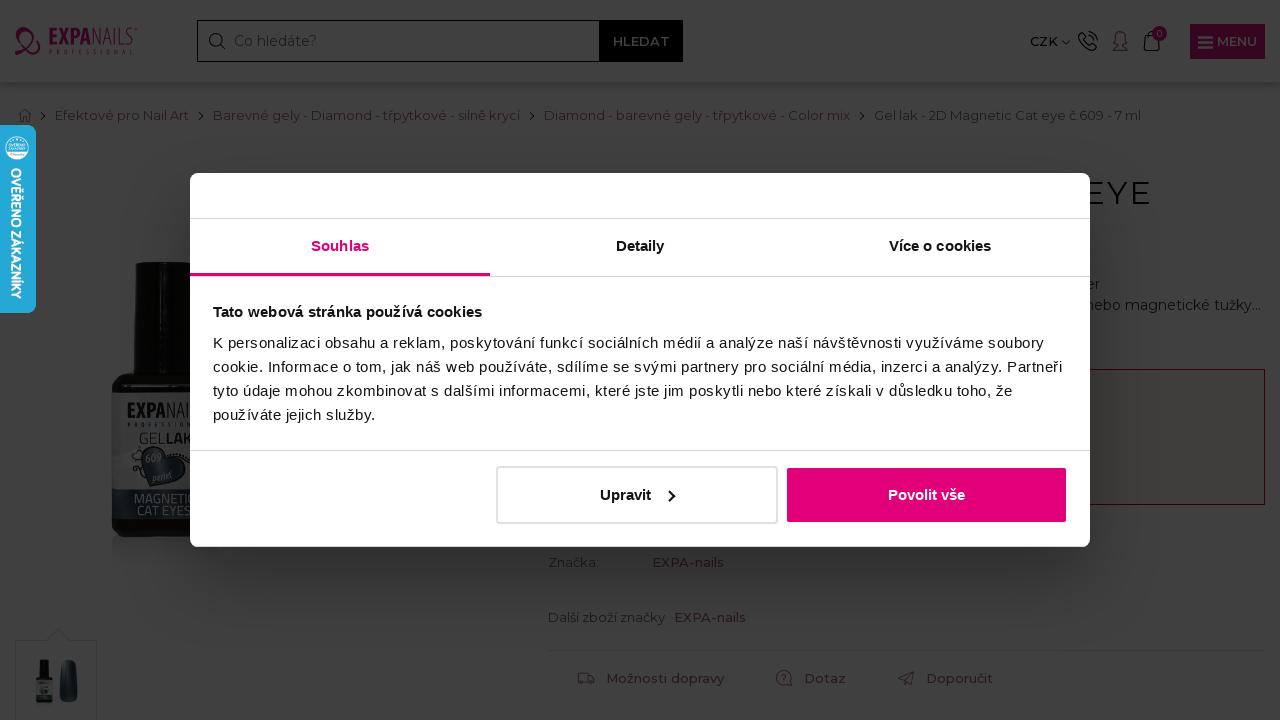

--- FILE ---
content_type: text/html; charset=UTF-8
request_url: https://www.expa-nails.cz/gel-lak-2d-magnetic-cat-eye-c-609-7-ml
body_size: 30671
content:
<!doctype html>
<html lang="en"><head><!-- Google Tag Manager --><script>(function(w,d,s,l,i){w[l]=w[l]||[];w[l].push({'gtm.start':
					new Date().getTime(),event:'gtm.js'});var f=d.getElementsByTagName(s)[0],
				j=d.createElement(s),dl=l!='dataLayer'?'&l='+l:'';j.async=true;j.src=
				'https://www.googletagmanager.com/gtm.js?id='+i+dl;f.parentNode.insertBefore(j,f);
			})(window,document,'script','dataLayer','GTM-5XPWS8V');</script><!-- End Google Tag Manager --><meta charset="UTF-8"><meta name="viewport" content="width=device-width, user-scalable=no, initial-scale=1.0, maximum-scale=1.0, minimum-scale=1.0"><meta http-equiv="X-UA-Compatible" content="ie=edge"><link rel="apple-touch-icon" sizes="180x180" href="/apple-touch-icon.png"><link rel="icon" type="image/png" sizes="32x32" href="/favicon-32x32.png"><link rel="icon" type="image/png" sizes="16x16" href="/favicon-16x16.png"><link rel="stylesheet" href="/assets/front/css/style.css?v=01416"><title>Gel lak - 2D Magnetic Cat eye č.609 - 7 ml&nbsp;-&nbsp;Expanails.cz</title><meta property="og:title" content="Gel lak - 2D Magnetic Cat eye č.609 - 7 ml&nbsp;-&nbsp;Expanails.cz"><meta property="og:url" content="https://www.expa-nails.cz/gel-lak-2d-magnetic-cat-eye-c-609-7-ml"><meta property="og:image" content="https://www.expa-nails.cz/data/product-variant/4d/gel-lak-2d-magnetic-cat-eye-c-609-7-ml/image/main-large.jpg"><meta property="og:description" content="Gel lak - 2D Magnetic Cat eye č.609 - 7 ml&nbsp;-&nbsp;Expanails.cz"><meta property="og:type" content="product"><meta property="twitter:title" content="Gel lak - 2D Magnetic Cat eye č.609 - 7 ml&nbsp;-&nbsp;Expanails.cz"><meta property="twitter:url" content="https://www.expa-nails.cz/gel-lak-2d-magnetic-cat-eye-c-609-7-ml"><meta property="twitter:image" content="https://www.expa-nails.cz/data/product-variant/4d/gel-lak-2d-magnetic-cat-eye-c-609-7-ml/image/main-large.jpg"><meta property="twitter:card" content="summary"><meta property="twitter:description" content="Gel lak Magnetický je /barevný gel, který lze odstranit přípravkem Gel Remover
Gel lak mění barvu a vytváří efekt kočičího oka pomocí magnetické destičky, nebo magnetické tužky
Některé barvy mají tento efekt hodně viditelný, ale u některých je magnetický efekt velmi jemný a decentní. Tyto gel laky lze použít i bez magnetu, je pružný a extrémně přilnavý k přírodnímu nehtu, vvelmi rychle se vytvrzuje v LED i v UV lampě. Můžeme používat jako barvu k technice Gel lak, ale i jako barevný gel na techniku modelovaného nehtu gelem, akrylem nebo Poly akrygelem.

Důrazně dbáme na to, aby přípravky Base coat a Top coat byly vhodné k technice Gel lak, u které se nepiluje a z nehtů se odstraňuje přípravkem Gel/Akryl Removerem.

-při technice Gel lak, dbáme na to, aby nehty byly krátké
-můžeme používat jako barvu k modelovací technice gel, akryl i Poly Akrygel
-u modelovacích technik můžeme nanášet i na velmi dlouhé nehty"><script type="application/ld+json">
            {
                "@context": "https://schema.org",
                "@type": "Organization",
                "url": "https://www.expa-nails.cz/",
                "logo": "https://www.expa-nails.cz/assets/front/img/svg/logo-primary.svg"
            }
        </script><script type="application/ld+json">
            {
                "@context": "https://schema.org",
                "@type": "WebSite",
                "url": "https://www.expa-nails.cz/product/search",
                "potentialAction": {
                    "@type": "SearchAction",
                    "target": "https://www.expa-nails.cz/product/search?fulltext={search_term_string}",
                    "query-input": "required name=search_term_string"
                }
            }
        </script><script type="application/ld+json">
		{
			"@context": "https://schema.org/",
			"@type": "Product",
			"name": "Gel lak - 2D Magnetic Cat eye č.609 - 7 ml",
            "image": [
		                "https://www.expa-nails.cz/data/product-variant/4d/gel-lak-2d-magnetic-cat-eye-c-609-7-ml/image/main-large.jpg"
            		],
		"description": "Gel lak Magnetický je /barevný gel, který lze odstranit přípravkem Gel Remover
Gel lak mění barvu a vytváří efekt kočičího oka pomocí magnetické destičky, nebo magnetické tužky
Některé barvy mají tento efekt hodně viditelný, ale u některých je magnetický efekt velmi jemný a decentní. Tyto gel laky lze použít i bez magnetu, je pružný a extrémně přilnavý k přírodnímu nehtu, vvelmi rychle se vytvrzuje v LED i v UV lampě. Můžeme používat jako barvu k technice Gel lak, ale i jako barevný gel na techniku modelovaného nehtu gelem, akrylem nebo Poly akrygelem.

Důrazně dbáme na to, aby přípravky Base coat a Top coat byly vhodné k technice Gel lak, u které se nepiluje a z nehtů se odstraňuje přípravkem Gel/Akryl Removerem.

-při technice Gel lak, dbáme na to, aby nehty byly krátké
-můžeme používat jako barvu k modelovací technice gel, akryl i Poly Akrygel
-u modelovacích technik můžeme nanášet i na velmi dlouhé nehty",
            "sku": "114609",
            "mpn": "114609",
            "brand": {
                "@type": "Brand",
                "name": "Expanails"
            },
            "offers": {
                "@type": "Offer",
                "url": "https://www.expa-nails.cz/gel-lak-2d-magnetic-cat-eye-c-609-7-ml",
                "priceCurrency": "CZK",
                "price": "99",
                "priceValidUntil": "2026-01-18",
                "itemCondition": "NewCondition",
                "availability": "InStock"
            }
        }

	</script><meta name="robots" content="index, follow"></head><body class="page-product-detail bonus-shown"><!-- Google Tag Manager (noscript) --><noscript><iframe src="https://www.googletagmanager.com/ns.html?id=GTM-5XPWS8V"
					  height="0" width="0" style="display:none;visibility:hidden"></iframe></noscript><!-- End Google Tag Manager (noscript) --><script>
    // Get user's visit count in one sessioon
    function getVisitCount() {
        var count = sessionStorage.getItem('userVisit') ? parseInt(sessionStorage.getItem('userVisit')) : 0;

        count++;

        sessionStorage.setItem('userVisit', count.toString());
        return count;
    }

    getVisitCount();
</script><header
	class="d-none d-xxl-block desktop"><nav class="navbar navbar-expand-md"><div class="container-fluid"><button class="navbar-toggler" type="button" data-target="main-menu" data-action="toggle"
			        aria-label="Toggle navigation"><span class="navbar-toggler-icon"></span></button><div class="collapse navbar-collapse" id="navbar01"><nav class="top-navigation"><div class="container px-0"><ul class="navbar-nav list-inline"><li><a href="https://www.expa-nails.cz/nas-tym"  tabindex="1">Náš tým
                                                    </a></li><li><a href="https://www.expa-nails.cz/poradna"  tabindex="1">Poradna
                                                    </a></li><li><a href="https://www.expa-nails.cz/inspirace"  tabindex="1">Inspirace
                                                    </a></li><li><a href="https://www.expa-nails.cz/obchodni-zastupci"  tabindex="1">Obchodní zástupci
                                                    </a></li><li><a href="https://www.expa-nails.cz/pobocky" class=" position-relative has-number" tabindex="1">Pobočky
                                                            <span class="navbar__num">
                                    7
                                </span></a></li><li><a href="https://www.expa-nails.cz/kontakt"  tabindex="1">Kontakt
                                                    </a></li></ul><a href="tel:+420775724707" class="contact-wrapper"><img class="icon" src="/assets/front/img/svg/icon-phone.svg" alt=""><img class="icon icon--hover" src="/assets/front/img/svg/icon-phone-footer.svg" alt=""><span class="medium">775 724 707</span><span> (Po–Čt: 7–16, Pá: 7–14)</span></a><ul class="login list-inline"><li class="dropdown currency__list "><a class="btn btn-dropdown-toggle" href="#" role="button" id="btnCurrency" data-toggle="dropdown"
		   aria-haspopup="true" aria-expanded="false">
			CZK
			<i class="icon icon-arrow-down"></i></a><div class="dropdown-menu" aria-labelledby="btnCurrency"><ul><li><a  class="active"><img
							src="/assets/front/img/svg/currency-czk.svg"><span>CZK</span></a></li><li><a  href="https://www.expa-nails.cz/gel-lak-2d-magnetic-cat-eye-c-609-7-ml?switchCurrency=eur"><img
							src="/assets/front/img/svg/currency-eur.svg"><span>EUR</span></a></li></ul></div></li><li class="dropdown "><a class="btn dropdown-toggle"
	   href="#" role="button" id="dropdownMenuLink" data-toggle="dropdown" aria-haspopup="true" aria-expanded="false"><img class="icon" src="/assets/front/img/svg/icon-user.svg" alt="">
		Přihlášení	</a><div class="dropdown-menu login-menu" aria-labelledby="dropdownMenuLink"><div class="row row-login"><div class="col-l col-sm-6"><form action="https://www.expa-nails.cz/login" method="post" class="js-validate"><div class="form-group required"><label for="username">E-mail:</label><input id="username" name="username" class="form-control" type="email"
						       placeholder="Váš e-mail" data-rule-required="true"
						       data-msg-required="Tato položka je povinná."
						       data-rule-email-strict="true"></div><div class="form-group required"><div class="password__row"><label for="password">Heslo:</label><a href="https://www.expa-nails.cz/lost-password" class="link link--inverted">
								Zapomenuté heslo							</a></div><div class="position-relative"><input id="password" name="password" class="form-control form-control--password"
							       type="password" placeholder="Heslo"
							       data-rule-required="true"
							       data-msg-required="Tato položka je povinná."
							       data-rule-minlength="6"
							       data-msg-minlength="Heslo musí mít alespoň 6 znaků."><a href="/" class="show-password js-password"><i class="icon icon-eye"></i></a></div></div><input type="hidden" id="cartSessionId" name="cartSessionId" value="mnfj7krucipisouilme8ubl3k2"><input type="hidden" id="lastRoute" name="lastRoute" value="route_dynamic"><input type="hidden" id="lastUri" name="lastUri" value="https://www.expa-nails.cz/gel-lak-2d-magnetic-cat-eye-c-609-7-ml"><small class="personal-data">Přihlášením souhlasíte se
						<a href="/ochrana-osobnich-udaju" class="consent" target="_blank">zpracováním osobních
							údajů</a></small><button type="submit" class="btn btn-dark">Přihlásit se</button></form></div><div class="col-r col-sm-6"><div class="content"><h6 class="title-secondary">Nemáte ještě účet?</h6><h5 class="title-primary title-primary--dark">Registrujte se</h5><ul class="list list--checkmarks"><li>
    Aktuální stav vaší objednávky
</li><li>
    Naposledy koupené produkty.
</li><li>
    Přehled vašich objednávek
</li><li>
    Pravidelný měsíční mailing s nabídkou, která se neodmítá.
</li></ul></div><a href="https://www.expa-nails.cz/register"
				   class="btn btn-light transparent-bg">Registrovat se</a></div></div></div></li>
								/
								<li><a href="https://www.expa-nails.cz/register">Registrace</a></li></ul></div></nav><div class="navbar-fixed-wrapper"><div class="cart_navigation"><div class="container px-xxl-0"><a href="/" class="logo"><img class="hideOnTablet active-hide" src="/assets/front/img/svg/logo-primary.svg"
								     alt=""><img class="showOnTablet active-show" src="/assets/front/img/svg/icon-fill-primary.svg"
								     alt=""><a href="tel:+420775724707" class="contact-wrapper active-show"><img class="icon" src="/assets/front/img/svg/icon-phone.svg" alt=""><strong class="semibold">775 724 707</strong><small>(Po–Čt: 7–16, Pá: 7–14)</small></a></a><a href="tel:+420775724707" class="contact-wrapper--smaller"><img class="icon" src="/assets/front/img/svg/icon-phone.svg" alt=""><span class="medium">775 724 707</span><span>(Po–Čt: 7–16, Pá: 7–14)</span></a><form method="get" action="https://www.expa-nails.cz/product/search" class="form-main-search search js-search "><div class="search-input"><input name="fulltext" class="form-control" type="search" placeholder="Co hledáte?" aria-label="Search"><img class="icon" src="/assets/front/img/svg/icon-search.svg" alt=""><button class="btn btn-dark btn-narrow" type="submit">Hledat</button></div><div class="js-search-wrapper search-wrapper"><a href="javascript:void(0);" tabindex="-1" class="js-search-backdrop search-backdrop"></a><div class="search-results js-search-results"></div><div class="search-results search-results--no-match js-search-no-match"><div class="row flex-column-reverse flex-sm-row"><div class="col-left col-md-4 col-sm-6"><h6 class="title-primary title-primary--dark">Poraďte se se zkušenou nehtařkou</h6><div class="image-user"><img class="lazyload" data-src="/upload/41-romana.jpg" src="" alt=""><noscript><img loading='lazy' src='/upload/41-romana.jpg' alt=""/></noscript></div><h6 class="title-secondary">Romana Píšťková</h6><p class="base-dark-text">Odbornice na laky a nehty</p><p class="base-grey-text">Ráda vám poradím s výběrem i technikami</p><a href="tel:+420775724707" class="phone" tabindex="-1"><img src="/assets/front/img/svg/icon-phone.svg" alt=""><strong class="semibold">775 724 707</strong><small class="base-grey-text"> (Po - Pá 07h - 17h)</small></a><a href="mailto:obchod@expa-nails.cz" class="btn-link" tabindex="-1"><img src="/assets/front/img/svg/icon-email-dark.svg" alt="">
                        obchod@expa-nails.cz
                    </a></div><div class="col-right col-md-8 col-sm-6"><h5 class="title-secondary">
                        Bohužel, nic jsme nenašli. Zkuste prosím dotaz upravit.                    </h5><p class="base-text">
                        S hledáním těch správných produktů vám rádi pomůžeme taky na telefonu <a href="tel:+420775724707">775 724 707</a> a e-mailu <a href="mailto:obchod@expa-nails.cz" tabindex="-1">obchod@expa-nails.cz</a>.
                    </p></div></div></div></div></form><ul class="list-inline js-cart-popup"><li class="cart-info js-free-shipping"><p class="base-grey-text">
									Nakupte ještě za <strong>600&nbsp;Kč</strong><br>
					a dopravu přes Zásilkovnu máte <strong>ZDARMA</strong>.							</p></li><li class="dropdown cart-wrapper"><a href="https://www.expa-nails.cz/purchase/first" class="btn btn-simple dropdown-toggle" type="button"
			   id="dropdownMenuCartButton" aria-haspopup="true" aria-expanded="false"><div class="icon-counter"><img class="icon-img" src="/assets/front/img/svg/icon-shopping.svg" alt=""><span class="cart-counter">0</span></div><span class="bubble">
											0&nbsp;Kč
									</span></a><div class="dropdown-menu empty" aria-labelledby="dropdownMenuCart"><p class="base-dark-text mt-2">
						V košíku je zatím prázdno. Není to škoda?					</p><ul class="list-inline mb-3"><li><p class="base-grey-text">Potřebujete poradit s výběrem?</p></li><li><a href="/poradna" class="btn-link">Vyzkoušejte naší poradnu</a></li></ul></div></li></ul><div class="header__order"><a href="tel:+420775724707" class="contact-wrapper"><img class="icon" src="/assets/front/img/svg/icon-phone.svg" alt=""><span class="medium">775 724 707</span><span>(Po–Čt: 7–16, Pá: 7–14)</span></a></div></div></div><div class="page__navigation"><div class="container px-xxl-0" id="main-menu"><div class="dropdown-shadow dropdown-shadow--transparent"></div><ul class="navbar-nav list-left"><li class="nav-item has-sub active"><a class="btn dropdown-toggle"
											   href="https://www.expa-nails.cz/systemy-modelaze"
											   role="button" id="categoriesDropdown-1" aria-haspopup="true"
											   aria-expanded="false">
												Systémy modeláže
											</a><div class="dropdown-menu" aria-labelledby="categoriesDropdown-1"><div class="dropdown-menu-body"><div class="container"><div class="row w-100"><ul class="list--dropdown-menu col-9"><div class="row"><li class="col-2 text-center"><a href="/#colorPalette"
																			   class="palette-menu"><div class="image"><img
			class='lazyload'
			data-src='/upload/551-palety.png'
			src=''

			
					/><noscript><img
				loading='lazy'
				src='/upload/551-palety.png'

				
							/></noscript></div><span
																					class="link link--inverted">Paleta barev - výběr</span></a></li><li class="col-2 text-center"><a href="https://www.expa-nails.cz/uv-gelovy-system"><div class="image"><img
			class='lazyload'
			data-src='/upload/2318-gelovy-system-1-1.png'
			src=''

			
					/><noscript><img
				loading='lazy'
				src='/upload/2318-gelovy-system-1-1.png'

				
							/></noscript></div><span
																						class="link link--inverted">UV/LED Gelový systém</span></a></li><li class="col-2 text-center"><a href="https://www.expa-nails.cz/uv-gel-lak-system"><div class="image"><img
			class='lazyload'
			data-src='/upload/2758-gl-system-3.png'
			src=''

			
					/><noscript><img
				loading='lazy'
				src='/upload/2758-gl-system-3.png'

				
							/></noscript></div><span
																						class="link link--inverted">UV/LED Gel lak systém</span></a></li><li class="col-2 text-center"><a href="https://www.expa-nails.cz/uv-led-strip-lak-system"><div class="image"><img
			class='lazyload'
			data-src='/upload/2739-strip-lak.png'
			src=''

			
					/><noscript><img
				loading='lazy'
				src='/upload/2739-strip-lak.png'

				
							/></noscript></div><span
																						class="link link--inverted">UV/LED Strip lak systém - slupovací</span></a></li><li class="col-2 text-center"><a href="https://www.expa-nails.cz/uv-poly-akrygel-system"><div class="image"><img
			class='lazyload'
			data-src='/upload/2320-poly-1.png'
			src=''

			
					/><noscript><img
				loading='lazy'
				src='/upload/2320-poly-1.png'

				
							/></noscript></div><span
																						class="link link--inverted">UV/LED Poly akrygel systém</span></a></li><li class="col-2 text-center"><a href="https://www.expa-nails.cz/akrylovy-system"><div class="image"><img
			class='lazyload'
			data-src='/upload/486-akryl-system-1.png'
			src=''

			
					/><noscript><img
				loading='lazy'
				src='/upload/486-akryl-system-1.png'

				
							/></noscript></div><span
																						class="link link--inverted">Akrylový systém</span></a></li><li class="col-2 text-center"><a href="https://www.expa-nails.cz/startovaci-sady"><div class="image"><img
			class='lazyload'
			data-src='/upload/2340-startovaci-sady.png'
			src=''

			
					/><noscript><img
				loading='lazy'
				src='/upload/2340-startovaci-sady.png'

				
							/></noscript></div><span
																						class="link link--inverted">Startovací sady</span></a></li></div></ul><div class="col-3 pl-5 pr-0 text-center"><h6>Nejprodávanější produkt</h6><hr><div class="productbox"><a href="https://www.expa-nails.cz/uv-gel-top-coat-exclusive-11-ml-bezvypotkovy"
																		   class="productbox__name">
																			UV/LED gel Top coat Exclusive 11 ml - bezvýpotkový
																		</a><div class="productbox__content"><div class="image"><a href="https://www.expa-nails.cz/uv-gel-top-coat-exclusive-11-ml-bezvypotkovy"><img
																						src="/data/product-variant/4c/uv-gel-top-coat-exclusive-11-ml-bezvypotkovy/image/main-small.jpg"
																						alt=""></a><ul class="list-block badges"></ul></div></div><div class="productbox__footer"><div class="in-stock">
																				Skladem &gt; 10
																				ks,<br>pozítří 20. 1.
																				u vás
																			</div><ul class="list-prices"><li class="main-price">
																					290&nbsp;Kč
																				</li></ul></div></div></div></div></div></div><div class="dropdown-menu-footer"><a href="https://www.expa-nails.cz/product/news/systemy-modelaze"
													   class="btn bg-new">Novinky</a><a href="https://www.expa-nails.cz/product/discount/systemy-modelaze"
													   class="btn bg-sale">Slevy</a><a href="/darkove-poukazy"
													   class="btn bg-white">Dárkové poukazy</a></div></div></li><li class="nav-item has-sub"><a class="btn dropdown-toggle"
											   href="https://www.expa-nails.cz/uv-led-gel-laky-barevne"
											   role="button" id="categoriesDropdown-1" aria-haspopup="true"
											   aria-expanded="false">
												UV/LED Gel laky barevné
											</a><div class="dropdown-menu" aria-labelledby="categoriesDropdown-1"><div class="dropdown-menu-body"><div class="container"><div class="row w-100"><ul class="list--dropdown-menu col-9"><div class="row"><li class="col-2 text-center"><a href="/palette/gel-laky-barevne"
																			   class="palette-menu"><div class="image"><img
			class='lazyload'
			data-src='/upload/551-palety.png'
			src=''

			
					/><noscript><img
				loading='lazy'
				src='/upload/551-palety.png'

				
							/></noscript></div><span
																					class="link link--inverted">Paleta barev pro Gel laky</span></a></li><li class="col-2 text-center"><a href="https://www.expa-nails.cz/uv-led-gel-laky-novinky"><div class="image"><img
			class='lazyload'
			data-src='/upload/509-jarni-odstiny-1.png'
			src=''

			
					/><noscript><img
				loading='lazy'
				src='/upload/509-jarni-odstiny-1.png'

				
							/></noscript></div><span
																						class="link link--inverted">UV/LED Gel laky barevné Novinky</span></a></li><li class="col-2 text-center"><a href="https://www.expa-nails.cz/uv-led-gel-laky-klasik-neon-pastel-perlet-trpyt"><div class="image"><img
			class='lazyload'
			data-src='/upload/515-cervene-2.png'
			src=''

			
					/><noscript><img
				loading='lazy'
				src='/upload/515-cervene-2.png'

				
							/></noscript></div><span
																						class="link link--inverted">UV/LED Gel laky barevné Klasické</span></a></li><li class="col-2 text-center"><a href="https://www.expa-nails.cz/uv-led-gel-laky-barevne-neonove"><div class="image"><img
			class='lazyload'
			data-src='/upload/507-neon-1.png'
			src=''

			
					/><noscript><img
				loading='lazy'
				src='/upload/507-neon-1.png'

				
							/></noscript></div><span
																						class="link link--inverted">UV/LED Gel laky barevné Neonové</span></a></li><li class="col-2 text-center"><a href="https://www.expa-nails.cz/uv-led-gel-laky-barevne-pastelove"><div class="image"><img
			class='lazyload'
			data-src='/upload/2268-pastelove-1.png'
			src=''

			
					/><noscript><img
				loading='lazy'
				src='/upload/2268-pastelove-1.png'

				
							/></noscript></div><span
																						class="link link--inverted">UV/LED Gel laky barevné Pastelové</span></a></li><li class="col-2 text-center"><a href="https://www.expa-nails.cz/uv-led-gel-laky-barevne-perletove"><div class="image"><img
			class='lazyload'
			data-src='/upload/2243-perletove-1.png'
			src=''

			
					/><noscript><img
				loading='lazy'
				src='/upload/2243-perletove-1.png'

				
							/></noscript></div><span
																						class="link link--inverted">UV/LED Gel laky barevné Perleťové</span></a></li><li class="col-2 text-center"><a href="https://www.expa-nails.cz/uv-led-gel-laky-barevne-trpytkove"><div class="image"><img
			class='lazyload'
			data-src='/upload/2244-trpytkove.png'
			src=''

			
					/><noscript><img
				loading='lazy'
				src='/upload/2244-trpytkove.png'

				
							/></noscript></div><span
																						class="link link--inverted">UV/LED Gel laky barevné Třpytkové</span></a></li><li class="col-2 text-center"><a href="https://www.expa-nails.cz/uv-led-gel-laky-efektove"><div class="image"><img
			class='lazyload'
			data-src='/upload/511-magnetic-1.png'
			src=''

			
					/><noscript><img
				loading='lazy'
				src='/upload/511-magnetic-1.png'

				
							/></noscript></div><span
																						class="link link--inverted">UV/LED Gel laky barevné Magnetické a Efektové</span></a></li><li class="col-2 text-center"><a href="https://www.expa-nails.cz/uv-led-gel-laky-barevne-transparentni"><div class="image"><img
			class='lazyload'
			data-src='/upload/2288-transparentni-1.png'
			src=''

			
					/><noscript><img
				loading='lazy'
				src='/upload/2288-transparentni-1.png'

				
							/></noscript></div><span
																						class="link link--inverted">UV/LED Gel laky barevné Transparentní</span></a></li><li class="col-2 text-center"><a href="https://www.expa-nails.cz/uv-led-gel-laky-3v1-bezvypotkove"><div class="image"><img
			class='lazyload'
			data-src='/upload/513-3v1-1.png'
			src=''

			
					/><noscript><img
				loading='lazy'
				src='/upload/513-3v1-1.png'

				
							/></noscript></div><span
																						class="link link--inverted">UV/LED Gel laky barevné 3v1 bezvýpotkové</span></a></li><li class="col-2 text-center"><a href="https://www.expa-nails.cz/uv-led-gel-laky-salonni-baleni-10-ml"><div class="image"><img
			class='lazyload'
			data-src='/upload/2240-salonni-baleni-1.png'
			src=''

			
					/><noscript><img
				loading='lazy'
				src='/upload/2240-salonni-baleni-1.png'

				
							/></noscript></div><span
																						class="link link--inverted">UV/LED Gel laky barevné Salonní balení 10 ml</span></a></li><li class="col-2 text-center"><a href="https://www.expa-nails.cz/uv-led-gel-laky-slevy-a-doprodej-od-79-kc"><div class="image"><img
			class='lazyload'
			data-src='/upload/2241-doprodej-1.png'
			src=''

			
					/><noscript><img
				loading='lazy'
				src='/upload/2241-doprodej-1.png'

				
							/></noscript></div><span
																						class="link link--inverted">UV/LED Gel laky barevné Slevy a Doprodej od 79,-Kč</span></a></li></div></ul><div class="col-3 pl-5 pr-0 text-center"><h6>Nejprodávanější produkt</h6><hr><div class="productbox"><a href="https://www.expa-nails.cz/uv-gel-lak-top-coat-11-ml-zaverecny-lesk"
																		   class="productbox__name">
																			UV/LED gel - Top coat Classic 11 ml - závěrečný
																		</a><div class="productbox__content"><div class="image"><a href="https://www.expa-nails.cz/uv-gel-lak-top-coat-11-ml-zaverecny-lesk"><img
																						src="/data/product-variant/63/uv-gel-lak-top-coat-11-ml-zaverecny-lesk/image/main-small.jpg"
																						alt=""></a><ul class="list-block badges"></ul></div></div><div class="productbox__footer"><div class="in-stock">
																				Skladem &gt; 10
																				ks,<br>pozítří 20. 1.
																				u vás
																			</div><ul class="list-prices"><li class="main-price">
																					199&nbsp;Kč
																				</li></ul></div></div></div></div></div></div><div class="dropdown-menu-footer"><a href="https://www.expa-nails.cz/product/news/uv-led-gel-laky-barevne"
													   class="btn bg-new">Novinky</a><a href="https://www.expa-nails.cz/product/discount/uv-led-gel-laky-barevne"
													   class="btn bg-sale">Slevy</a><a href="/darkove-poukazy"
													   class="btn bg-white">Dárkové poukazy</a></div></div></li><li class="nav-item has-sub"><a class="btn dropdown-toggle"
											   href="https://www.expa-nails.cz/uv-led-gely-barevne"
											   role="button" id="categoriesDropdown-1" aria-haspopup="true"
											   aria-expanded="false">
												UV/LED Gely barevné
											</a><div class="dropdown-menu" aria-labelledby="categoriesDropdown-1"><div class="dropdown-menu-body"><div class="container"><div class="row w-100"><ul class="list--dropdown-menu col-9"><div class="row"><li class="col-2 text-center"><a href="/palette/barevne-gely"
																			   class="palette-menu"><div class="image"><img
			class='lazyload'
			data-src='/upload/551-palety.png'
			src=''

			
					/><noscript><img
				loading='lazy'
				src='/upload/551-palety.png'

				
							/></noscript></div><span
																					class="link link--inverted">Paleta barev pro Gely barevné</span></a></li><li class="col-2 text-center"><a href="https://www.expa-nails.cz/uv-led-gely-barevne-novinky"><div class="image"><img
			class='lazyload'
			data-src='/upload/2232-img-0852.png'
			src=''

			
					/><noscript><img
				loading='lazy'
				src='/upload/2232-img-0852.png'

				
							/></noscript></div><span
																						class="link link--inverted">UV/LED Gely barevné Novinky</span></a></li><li class="col-2 text-center"><a href="https://www.expa-nails.cz/uv-led-gely-klasik-neon-pastel-perlet-trpyt"><div class="image"><img
			class='lazyload'
			data-src='/upload/2234-img-0855.png'
			src=''

			
					/><noscript><img
				loading='lazy'
				src='/upload/2234-img-0855.png'

				
							/></noscript></div><span
																						class="link link--inverted">UV/LED Gely barevné Klasické</span></a></li><li class="col-2 text-center"><a href="https://www.expa-nails.cz/uv-led-gely-barevne-neonove"><div class="image"><img
			class='lazyload'
			data-src='/upload/2231-img-0851.png'
			src=''

			
					/><noscript><img
				loading='lazy'
				src='/upload/2231-img-0851.png'

				
							/></noscript></div><span
																						class="link link--inverted">UV/LED Gely barevné Neonové</span></a></li><li class="col-2 text-center"><a href="https://www.expa-nails.cz/uv-led-gely-barevne-pastelove"><div class="image"><img
			class='lazyload'
			data-src='/upload/2235-img-0854.png'
			src=''

			
					/><noscript><img
				loading='lazy'
				src='/upload/2235-img-0854.png'

				
							/></noscript></div><span
																						class="link link--inverted">UV/LED Gely barevné Pastelové</span></a></li><li class="col-2 text-center"><a href="https://www.expa-nails.cz/uv-led-gely-barevne-perletove"><div class="image"><img
			class='lazyload'
			data-src='/upload/2252-img-0855-1.png'
			src=''

			
					/><noscript><img
				loading='lazy'
				src='/upload/2252-img-0855-1.png'

				
							/></noscript></div><span
																						class="link link--inverted">UV/LED Gely barevné Perleťové</span></a></li><li class="col-2 text-center"><a href="https://www.expa-nails.cz/uv-led-gely-barevne-trpytkove"><div class="image"><img
			class='lazyload'
			data-src='/upload/2254-img-0866.png'
			src=''

			
					/><noscript><img
				loading='lazy'
				src='/upload/2254-img-0866.png'

				
							/></noscript></div><span
																						class="link link--inverted">UV/LED Gely barevné Třpytkové</span></a></li><li class="col-2 text-center"><a href="https://www.expa-nails.cz/uv-led-gely-barevne-efektove"><div class="image"><img
			class='lazyload'
			data-src='/upload/2255-img-0867.png'
			src=''

			
					/><noscript><img
				loading='lazy'
				src='/upload/2255-img-0867.png'

				
							/></noscript></div><span
																						class="link link--inverted">UV/LED Gely barevné Efektové</span></a></li><li class="col-2 text-center"><a href="https://www.expa-nails.cz/uv-led-gely-barevne-transparentni"><div class="image"><img
			class='lazyload'
			data-src='/upload/2253-img-0865.png'
			src=''

			
					/><noscript><img
				loading='lazy'
				src='/upload/2253-img-0865.png'

				
							/></noscript></div><span
																						class="link link--inverted">UV/LED Gely barevné Transparentní</span></a></li><li class="col-2 text-center"><a href="https://www.expa-nails.cz/uv-led-gely-barevne-art-na-zdobeni"><div class="image"><img
			class='lazyload'
			data-src='/upload/2238-img-0856.png'
			src=''

			
					/><noscript><img
				loading='lazy'
				src='/upload/2238-img-0856.png'

				
							/></noscript></div><span
																						class="link link--inverted">UV/LED Gely barevné Art na zdobení</span></a></li><li class="col-2 text-center"><a href="https://www.expa-nails.cz/uv-led-gely-barevne-slevy-a-doprodej-od-79-kc"><div class="image"><img
			class='lazyload'
			data-src='/upload/542-doprodej-79-2.png'
			src=''

			
					/><noscript><img
				loading='lazy'
				src='/upload/542-doprodej-79-2.png'

				
							/></noscript></div><span
																						class="link link--inverted">UV/LED Gely barevné Slevy a Doprodej od 79,-Kč</span></a></li></div></ul><div class="col-3 pl-5 pr-0 text-center"><h6>Nejprodávanější produkt</h6><hr><div class="productbox"><a href="https://www.expa-nails.cz/art-gel-zdobici-white-6-ml"
																		   class="productbox__name">
																			UV/LED gel Art zdobící - White 6 ml
																		</a><div class="productbox__content"><div class="image"><a href="https://www.expa-nails.cz/art-gel-zdobici-white-6-ml"><img
																						src="/data/product-variant/97/art-gel-zdobici-white-6-ml/image/main-small.jpg"
																						alt=""></a><ul class="list-block badges"></ul></div></div><div class="productbox__footer"><div class="in-stock">
																				Skladem &gt; 10
																				ks,<br>pozítří 20. 1.
																				u vás
																			</div><ul class="list-prices"><li class="main-price">
																					169&nbsp;Kč
																				</li></ul></div></div></div></div></div></div><div class="dropdown-menu-footer"><a href="https://www.expa-nails.cz/product/news/uv-led-gely-barevne"
													   class="btn bg-new">Novinky</a><a href="https://www.expa-nails.cz/product/discount/uv-led-gely-barevne"
													   class="btn bg-sale">Slevy</a><a href="/darkove-poukazy"
													   class="btn bg-white">Dárkové poukazy</a></div></div></li><li class="nav-item has-sub"><a class="btn dropdown-toggle"
											   href="https://www.expa-nails.cz/pilniky-stetce-tipy-sablony"
											   role="button" id="categoriesDropdown-1" aria-haspopup="true"
											   aria-expanded="false">
												Pilníky, štětce, tipy, šablony
											</a><div class="dropdown-menu" aria-labelledby="categoriesDropdown-1"><div class="dropdown-menu-body"><div class="container"><div class="row w-100"><ul class="list--dropdown-menu col-9"><div class="row"><li class="col-2 text-center"><a href="https://www.expa-nails.cz/pilniky"><div class="image"><img
			class='lazyload'
			data-src='/upload/243-ppilniky.png'
			src=''

			
					/><noscript><img
				loading='lazy'
				src='/upload/243-ppilniky.png'

				
							/></noscript></div><span
																						class="link link--inverted">Pilníky na nehty</span></a></li><li class="col-2 text-center"><a href="https://www.expa-nails.cz/nehtove-tipy"><div class="image"><img
			class='lazyload'
			data-src='/upload/2246-img-0858.png'
			src=''

			
					/><noscript><img
				loading='lazy'
				src='/upload/2246-img-0858.png'

				
							/></noscript></div><span
																						class="link link--inverted">Nehtové tipy</span></a></li><li class="col-2 text-center"><a href="https://www.expa-nails.cz/lepidla"><div class="image"><img
			class='lazyload'
			data-src='/upload/230-lepidla.png'
			src=''

			
					/><noscript><img
				loading='lazy'
				src='/upload/230-lepidla.png'

				
							/></noscript></div><span
																						class="link link--inverted">Lepidla na nehty</span></a></li><li class="col-2 text-center"><a href="https://www.expa-nails.cz/stetce"><div class="image"><img
			class='lazyload'
			data-src='/upload/228-stetce.png'
			src=''

			
					/><noscript><img
				loading='lazy'
				src='/upload/228-stetce.png'

				
							/></noscript></div><span
																						class="link link--inverted">Štětce na nehty</span></a></li><li class="col-2 text-center"><a href="https://www.expa-nails.cz/sablony"><div class="image"><img
			class='lazyload'
			data-src='/upload/227-sablony.png'
			src=''

			
					/><noscript><img
				loading='lazy'
				src='/upload/227-sablony.png'

				
							/></noscript></div><span
																						class="link link--inverted">Šablony na nehty</span></a></li></div></ul><div class="col-3 pl-5 pr-0 text-center"><h6>Nejprodávanější produkt</h6><hr><div class="productbox"><a href="https://www.expa-nails.cz/pilniky-sada-profi-zebra-100-100-3-ks"
																		   class="productbox__name">
																			Pilníky - sada Profi zebra 100/100 - 3 ks
																		</a><div class="productbox__content"><div class="image"><a href="https://www.expa-nails.cz/pilniky-sada-profi-zebra-100-100-3-ks"><img
																						src="/data/product-variant/e9/pilniky-sada-profi-zebra-100-100-3-ks/image/main-small.jpg"
																						alt=""></a><ul class="list-block badges"></ul></div></div><div class="productbox__footer"><div class="in-stock">
																				Skladem &gt; 10
																				ks,<br>pozítří 20. 1.
																				u vás
																			</div><ul class="list-prices"><li class="main-price">
																					89&nbsp;Kč
																				</li></ul></div></div></div></div></div></div><div class="dropdown-menu-footer"><a href="https://www.expa-nails.cz/product/news/pilniky-stetce-tipy-sablony"
													   class="btn bg-new">Novinky</a><a href="https://www.expa-nails.cz/product/discount/pilniky-stetce-tipy-sablony"
													   class="btn bg-sale">Slevy</a><a href="/darkove-poukazy"
													   class="btn bg-white">Dárkové poukazy</a></div></div></li><li class="nav-item has-sub"><a class="btn dropdown-toggle"
											   href="https://www.expa-nails.cz/elektricke-pristroje"
											   role="button" id="categoriesDropdown-1" aria-haspopup="true"
											   aria-expanded="false">
												Elektrické přístroje
											</a><div class="dropdown-menu" aria-labelledby="categoriesDropdown-1"><div class="dropdown-menu-body"><div class="container"><div class="row w-100"><ul class="list--dropdown-menu col-9"><div class="row"><li class="col-2 text-center"><a href="https://www.expa-nails.cz/lampy-uv-led"><div class="image"><img
			class='lazyload'
			data-src='/upload/148-lampa2.png'
			src=''

			
					/><noscript><img
				loading='lazy'
				src='/upload/148-lampa2.png'

				
							/></noscript></div><span
																						class="link link--inverted">Lampy UV/LED </span></a></li><li class="col-2 text-center"><a href="https://www.expa-nails.cz/lampy-uv-zarivkove"><div class="image"><img
			class='lazyload'
			data-src='/upload/149-lampa1.png'
			src=''

			
					/><noscript><img
				loading='lazy'
				src='/upload/149-lampa1.png'

				
							/></noscript></div><span
																						class="link link--inverted">Lampy UV - zářivkové</span></a></li><li class="col-2 text-center"><a href="https://www.expa-nails.cz/zarivky"><div class="image"><img
			class='lazyload'
			data-src='/upload/152-zarivky.png'
			src=''

			
					/><noscript><img
				loading='lazy'
				src='/upload/152-zarivky.png'

				
							/></noscript></div><span
																						class="link link--inverted">Zářivky </span></a></li><li class="col-2 text-center"><a href="https://www.expa-nails.cz/brusky"><div class="image"><img
			class='lazyload'
			data-src='/upload/481-elektricke-pristroje.png'
			src=''

			
					/><noscript><img
				loading='lazy'
				src='/upload/481-elektricke-pristroje.png'

				
							/></noscript></div><span
																						class="link link--inverted">Brusky </span></a></li><li class="col-2 text-center"><a href="https://www.expa-nails.cz/rukojeti-k-brusce"><div class="image"><img
			class='lazyload'
			data-src='/upload/2260-img-0872.png'
			src=''

			
					/><noscript><img
				loading='lazy'
				src='/upload/2260-img-0872.png'

				
							/></noscript></div><span
																						class="link link--inverted">Rukojeti k brusce</span></a></li><li class="col-2 text-center"><a href="https://www.expa-nails.cz/odsavacky-prachu"><div class="image"><img
			class='lazyload'
			data-src='/upload/2599-odsavacka.png'
			src=''

			
					/><noscript><img
				loading='lazy'
				src='/upload/2599-odsavacka.png'

				
							/></noscript></div><span
																						class="link link--inverted">Odsávačky prachu</span></a></li><li class="col-2 text-center"><a href="https://www.expa-nails.cz/lampy-stolni"><div class="image"><img
			class='lazyload'
			data-src='/upload/2615-img-1138.png'
			src=''

			
					/><noscript><img
				loading='lazy'
				src='/upload/2615-img-1138.png'

				
							/></noscript></div><span
																						class="link link--inverted">Lampy stolní</span></a></li><li class="col-2 text-center"><a href="https://www.expa-nails.cz/frezy-kovove"><div class="image"><img
			class='lazyload'
			data-src='/upload/143-frezy-kovove-1.png'
			src=''

			
					/><noscript><img
				loading='lazy'
				src='/upload/143-frezy-kovove-1.png'

				
							/></noscript></div><span
																						class="link link--inverted">Frézy kovové</span></a></li><li class="col-2 text-center"><a href="https://www.expa-nails.cz/frezy-keramicke"><div class="image"><img
			class='lazyload'
			data-src='/upload/430-frezy-na-pristroj.png'
			src=''

			
					/><noscript><img
				loading='lazy'
				src='/upload/430-frezy-na-pristroj.png'

				
							/></noscript></div><span
																						class="link link--inverted">Frézy keramické</span></a></li><li class="col-2 text-center"><a href="https://www.expa-nails.cz/brusne-kotoucky"><div class="image"><img
			class='lazyload'
			data-src='/upload/153-brusne-kotoucky.png'
			src=''

			
					/><noscript><img
				loading='lazy'
				src='/upload/153-brusne-kotoucky.png'

				
							/></noscript></div><span
																						class="link link--inverted">Brusné kotoučky </span></a></li><li class="col-2 text-center"><a href="https://www.expa-nails.cz/ostatni-prislusenstvi"><div class="image"><img
			class='lazyload'
			data-src='/upload/145-ostatni-1.png'
			src=''

			
					/><noscript><img
				loading='lazy'
				src='/upload/145-ostatni-1.png'

				
							/></noscript></div><span
																						class="link link--inverted">Ostatní příslušenství </span></a></li></div></ul><div class="col-3 pl-5 pr-0 text-center"><h6>Nejprodávanější produkt</h6><hr><div class="productbox"><a href="https://www.expa-nails.cz/freza-karbid-kuzel-6-mm-x-14-mm-modra"
																		   class="productbox__name">
																			Fréza Karbid - Kužel 6 mm x 14 mm - modrá
																		</a><div class="productbox__content"><div class="image"><a href="https://www.expa-nails.cz/freza-karbid-kuzel-6-mm-x-14-mm-modra"><img
																						src="/data/product-variant/07/freza-karbid-kuzel-6-mm-x-14-mm-modra/image/main-small.jpg"
																						alt=""></a><ul class="list-block badges"></ul></div></div><div class="productbox__footer"><div class="in-stock">
																				Skladem &gt; 10
																				ks,<br>pozítří 20. 1.
																				u vás
																			</div><ul class="list-prices"><li class="main-price">
																					699&nbsp;Kč
																				</li></ul></div></div></div></div></div></div><div class="dropdown-menu-footer"><a href="https://www.expa-nails.cz/product/news/elektricke-pristroje"
													   class="btn bg-new">Novinky</a><a href="https://www.expa-nails.cz/product/discount/elektricke-pristroje"
													   class="btn bg-sale">Slevy</a><a href="/darkove-poukazy"
													   class="btn bg-white">Dárkové poukazy</a></div></div></li><li class="nav-item has-sub"><a class="btn dropdown-toggle"
											   href="https://www.expa-nails.cz/kovove-nastroje"
											   role="button" id="categoriesDropdown-1" aria-haspopup="true"
											   aria-expanded="false">
												Kovové nástroje
											</a><div class="dropdown-menu" aria-labelledby="categoriesDropdown-1"><div class="dropdown-menu-body"><div class="container"><div class="row w-100"><ul class="list--dropdown-menu col-9"><div class="row"><li class="col-2 text-center"><a href="https://www.expa-nails.cz/staleks-klesticky-nuzky-zatlacovace"><div class="image"><img
			class='lazyload'
			data-src='/upload/2167-staleks.png'
			src=''

			
					/><noscript><img
				loading='lazy'
				src='/upload/2167-staleks.png'

				
							/></noscript></div><span
																						class="link link--inverted">STALEKS - kleštičky, nůžky, zatlačovače</span></a></li><li class="col-2 text-center"><a href="https://www.expa-nails.cz/solingen-klesticky-nuzky-zatlacovace"><div class="image"><img
			class='lazyload'
			data-src='/upload/2168-solingen.png'
			src=''

			
					/><noscript><img
				loading='lazy'
				src='/upload/2168-solingen.png'

				
							/></noscript></div><span
																						class="link link--inverted">SOLINGEN - kleštičky, nůžky, zatlačovače</span></a></li><li class="col-2 text-center"><a href="https://www.expa-nails.cz/nuzky-manikurni"><div class="image"><img
			class='lazyload'
			data-src='/upload/238-nuzky-mnik.png'
			src=''

			
					/><noscript><img
				loading='lazy'
				src='/upload/238-nuzky-mnik.png'

				
							/></noscript></div><span
																						class="link link--inverted">Nůžky manikúrní</span></a></li><li class="col-2 text-center"><a href="https://www.expa-nails.cz/klesticky-na-kuzicku"><div class="image"><img
			class='lazyload'
			data-src='/upload/240-klesticky-na-kuzicku.png'
			src=''

			
					/><noscript><img
				loading='lazy'
				src='/upload/240-klesticky-na-kuzicku.png'

				
							/></noscript></div><span
																						class="link link--inverted">Kleštičky na kůžičku</span></a></li><li class="col-2 text-center"><a href="https://www.expa-nails.cz/kleste-na-nehty-pedikurni"><div class="image"><img
			class='lazyload'
			data-src='/upload/239-kleste-na-nehty-pedik.png'
			src=''

			
					/><noscript><img
				loading='lazy'
				src='/upload/239-kleste-na-nehty-pedik.png'

				
							/></noscript></div><span
																						class="link link--inverted">Kleště na nehty pedikúrní</span></a></li><li class="col-2 text-center"><a href="https://www.expa-nails.cz/zatlacovace-pushery"><div class="image"><img
			class='lazyload'
			data-src='/upload/237-zatlacovac.png'
			src=''

			
					/><noscript><img
				loading='lazy'
				src='/upload/237-zatlacovac.png'

				
							/></noscript></div><span
																						class="link link--inverted">Zatlačovače - Pushery</span></a></li><li class="col-2 text-center"><a href="https://www.expa-nails.cz/serezavace-kuzicek"><div class="image"><img
			class='lazyload'
			data-src='/upload/236-serezavac-kuzicky.png'
			src=''

			
					/><noscript><img
				loading='lazy'
				src='/upload/236-serezavac-kuzicky.png'

				
							/></noscript></div><span
																						class="link link--inverted">Seřezávače kůžiček</span></a></li><li class="col-2 text-center"><a href="https://www.expa-nails.cz/ostatni-pomucky"><div class="image"><img
			class='lazyload'
			data-src='/upload/241-ostatni-pomucky.png'
			src=''

			
					/><noscript><img
				loading='lazy'
				src='/upload/241-ostatni-pomucky.png'

				
							/></noscript></div><span
																						class="link link--inverted">Ostatní pomůcky</span></a></li><li class="col-2 text-center"><a href="https://www.expa-nails.cz/frezy"><div class="image"><img
			class='lazyload'
			data-src='/upload/2249-img-0861.png'
			src=''

			
					/><noscript><img
				loading='lazy'
				src='/upload/2249-img-0861.png'

				
							/></noscript></div><span
																						class="link link--inverted">Frézy </span></a></li></div></ul><div class="col-3 pl-5 pr-0 text-center"><h6>Nejprodávanější produkt</h6><hr><div class="productbox"><a href="https://www.expa-nails.cz/freza-karbid-kuzel-6-mm-x-14-mm-modra"
																		   class="productbox__name">
																			Fréza Karbid - Kužel 6 mm x 14 mm - modrá
																		</a><div class="productbox__content"><div class="image"><a href="https://www.expa-nails.cz/freza-karbid-kuzel-6-mm-x-14-mm-modra"><img
																						src="/data/product-variant/07/freza-karbid-kuzel-6-mm-x-14-mm-modra/image/main-small.jpg"
																						alt=""></a><ul class="list-block badges"></ul></div></div><div class="productbox__footer"><div class="in-stock">
																				Skladem &gt; 10
																				ks,<br>pozítří 20. 1.
																				u vás
																			</div><ul class="list-prices"><li class="main-price">
																					699&nbsp;Kč
																				</li></ul></div></div></div></div></div></div><div class="dropdown-menu-footer"><a href="https://www.expa-nails.cz/product/news/kovove-nastroje"
													   class="btn bg-new">Novinky</a><a href="https://www.expa-nails.cz/product/discount/kovove-nastroje"
													   class="btn bg-sale">Slevy</a><a href="/darkove-poukazy"
													   class="btn bg-white">Dárkové poukazy</a></div></div></li><li class="nav-item has-sub"><a class="btn dropdown-toggle"
											   href="https://www.expa-nails.cz/manikura-pedikura-laky"
											   role="button" id="categoriesDropdown-1" aria-haspopup="true"
											   aria-expanded="false">
												Manikúra, pedikúra, laky
											</a><div class="dropdown-menu" aria-labelledby="categoriesDropdown-1"><div class="dropdown-menu-body"><div class="container"><div class="row w-100"><ul class="list--dropdown-menu col-9"><div class="row"><li class="col-2 text-center"><a href="/palette/laky-na-nehty-trind"
																			   class="palette-menu"><div class="image"><img
			class='lazyload'
			data-src='/upload/551-palety.png'
			src=''

			
					/><noscript><img
				loading='lazy'
				src='/upload/551-palety.png'

				
							/></noscript></div><span
																					class="link link--inverted">Paleta barev pro laky Trind</span></a></li><li class="col-2 text-center"><a href="https://www.expa-nails.cz/manikura-pedikura-trind"><div class="image"><img
			class='lazyload'
			data-src='/upload/2143-manik-pedik-trind-1.png'
			src=''

			
					/><noscript><img
				loading='lazy'
				src='/upload/2143-manik-pedik-trind-1.png'

				
							/></noscript></div><span
																						class="link link--inverted">Manikúra, pedikúra - Trind</span></a></li><li class="col-2 text-center"><a href="https://www.expa-nails.cz/laky-na-nehty-trind"><div class="image"><img
			class='lazyload'
			data-src='/upload/389-zpevnovac-nehtu.png'
			src=''

			
					/><noscript><img
				loading='lazy'
				src='/upload/389-zpevnovac-nehtu.png'

				
							/></noscript></div><span
																						class="link link--inverted">Laky na nehty Trind 3v1</span></a></li><li class="col-2 text-center"><a href="https://www.expa-nails.cz/podkladove-laky-na-nehty"><div class="image"><img
			class='lazyload'
			data-src='/upload/2261-img-0873.png'
			src=''

			
					/><noscript><img
				loading='lazy'
				src='/upload/2261-img-0873.png'

				
							/></noscript></div><span
																						class="link link--inverted">Podkladové a vrchní laky na nehty</span></a></li><li class="col-2 text-center"><a href="https://www.expa-nails.cz/regenerace-a-zpevneni"><div class="image"><img
			class='lazyload'
			data-src='/upload/2113-img-0695.png'
			src=''

			
					/><noscript><img
				loading='lazy'
				src='/upload/2113-img-0695.png'

				
							/></noscript></div><span
																						class="link link--inverted">Regenerace a zpevnění přírodních nehtů</span></a></li><li class="col-2 text-center"><a href="https://www.expa-nails.cz/regeneracni-olejicky"><div class="image"><img
			class='lazyload'
			data-src='/upload/2084-reg-olejicky-1-1.png'
			src=''

			
					/><noscript><img
				loading='lazy'
				src='/upload/2084-reg-olejicky-1-1.png'

				
							/></noscript></div><span
																						class="link link--inverted">Regenerační olejíčky</span></a></li><li class="col-2 text-center"><a href="https://www.expa-nails.cz/laky-na-nehty"><div class="image"><img
			class='lazyload'
			data-src='/upload/2829-kosmetika-na-ruce-a-telo.png'
			src=''

			
					/><noscript><img
				loading='lazy'
				src='/upload/2829-kosmetika-na-ruce-a-telo.png'

				
							/></noscript></div><span
																						class="link link--inverted">Kosmetické přípravky, mýdla a krémy</span></a></li><li class="col-2 text-center"><a href="https://www.expa-nails.cz/susic-laku-redidlo-laku"><div class="image"><img
			class='lazyload'
			data-src='/upload/2192-susic-laku-1-1.png'
			src=''

			
					/><noscript><img
				loading='lazy'
				src='/upload/2192-susic-laku-1-1.png'

				
							/></noscript></div><span
																						class="link link--inverted">Sušič laků, ředidlo laků, odlakovače</span></a></li><li class="col-2 text-center"><a href="https://www.expa-nails.cz/japonska-manikura-p-shine"><div class="image"><img
			class='lazyload'
			data-src='/upload/2142-jap-manik-2.png'
			src=''

			
					/><noscript><img
				loading='lazy'
				src='/upload/2142-jap-manik-2.png'

				
							/></noscript></div><span
																						class="link link--inverted">Japonská manikúra - P.Shine</span></a></li><li class="col-2 text-center"><a href="https://www.expa-nails.cz/pilniky-a-lesticky-na-prirodni-nehty"><div class="image"><img
			class='lazyload'
			data-src='/upload/2186-lesticky-bloky.png'
			src=''

			
					/><noscript><img
				loading='lazy'
				src='/upload/2186-lesticky-bloky.png'

				
							/></noscript></div><span
																						class="link link--inverted">Pilníky a leštičky na přírodní nehty</span></a></li><li class="col-2 text-center"><a href="https://www.expa-nails.cz/pomucky-k-manikure-a-pedikure"><div class="image"><img
			class='lazyload'
			data-src='/upload/255-pomucky.png'
			src=''

			
					/><noscript><img
				loading='lazy'
				src='/upload/255-pomucky.png'

				
							/></noscript></div><span
																						class="link link--inverted">Pomůcky k manikúře a pedikúře</span></a></li><li class="col-2 text-center"><a href="https://www.expa-nails.cz/pododisky-manikurni-a-pedikurni"><div class="image"><img
			class='lazyload'
			data-src='/upload/2421-img-0903.png'
			src=''

			
					/><noscript><img
				loading='lazy'
				src='/upload/2421-img-0903.png'

				
							/></noscript></div><span
																						class="link link--inverted">PodoDisky Staleks - manikúrní a pedikúrní</span></a></li></div></ul><div class="col-3 pl-5 pr-0 text-center"><h6>Nejprodávanější produkt</h6><hr><div class="productbox"><a href="https://www.expa-nails.cz/bunicina-vicevrstva-500-ctverecku"
																		   class="productbox__name">
																			Buničina vícevrstvá - 500 čtverečků 
																		</a><div class="productbox__content"><div class="image"><a href="https://www.expa-nails.cz/bunicina-vicevrstva-500-ctverecku"><img
																						src="/data/product-variant/c1/bunicina-vicevrstva-500-ctverecku/image/main-small.jpg"
																						alt=""></a><ul class="list-block badges"></ul></div></div><div class="productbox__footer"><div class="in-stock">
																				Skladem &gt; 10
																				ks,<br>pozítří 20. 1.
																				u vás
																			</div><ul class="list-prices"><li class="main-price">
																					65&nbsp;Kč
																				</li></ul></div></div></div></div></div></div><div class="dropdown-menu-footer"><a href="https://www.expa-nails.cz/product/news/manikura-pedikura-laky"
													   class="btn bg-new">Novinky</a><a href="https://www.expa-nails.cz/product/discount/manikura-pedikura-laky"
													   class="btn bg-sale">Slevy</a><a href="/darkove-poukazy"
													   class="btn bg-white">Dárkové poukazy</a></div></div></li><li class="nav-item has-sub"><a class="btn dropdown-toggle"
											   href="https://www.expa-nails.cz/dezinfekce-hygiena"
											   role="button" id="categoriesDropdown-1" aria-haspopup="true"
											   aria-expanded="false">
												Dezinfekce, hygiena
											</a><div class="dropdown-menu" aria-labelledby="categoriesDropdown-1"><div class="dropdown-menu-body"><div class="container"><div class="row w-100"><ul class="list--dropdown-menu col-9"><div class="row"><li class="col-2 text-center"><a href="https://www.expa-nails.cz/dezinfekce-na-kuzi-a-nehty"><div class="image"><img
			class='lazyload'
			data-src='/upload/2085-desinfekce-na-kuzi-1.png'
			src=''

			
					/><noscript><img
				loading='lazy'
				src='/upload/2085-desinfekce-na-kuzi-1.png'

				
							/></noscript></div><span
																						class="link link--inverted">Dezinfekce na kůži a nehty</span></a></li><li class="col-2 text-center"><a href="https://www.expa-nails.cz/dezinfekce-na-plochy-nebo-nastroje"><div class="image"><img
			class='lazyload'
			data-src='/upload/2086-desinfekce-na-nastroje-1.png'
			src=''

			
					/><noscript><img
				loading='lazy'
				src='/upload/2086-desinfekce-na-nastroje-1.png'

				
							/></noscript></div><span
																						class="link link--inverted">Dezinfekce na plochy a nástroje</span></a></li><li class="col-2 text-center"><a href="https://www.expa-nails.cz/rukavice-nitrilove"><div class="image"><img
			class='lazyload'
			data-src='/upload/268-rukavice-1.png'
			src=''

			
					/><noscript><img
				loading='lazy'
				src='/upload/268-rukavice-1.png'

				
							/></noscript></div><span
																						class="link link--inverted">Rukavice nitrilové</span></a></li><li class="col-2 text-center"><a href="https://www.expa-nails.cz/hygienicke-podlozky-jednorazove"><div class="image"><img
			class='lazyload'
			data-src='/upload/2415-img-0898.png'
			src=''

			
					/><noscript><img
				loading='lazy'
				src='/upload/2415-img-0898.png'

				
							/></noscript></div><span
																						class="link link--inverted">Hygienické podložky jednorázové </span></a></li><li class="col-2 text-center"><a href="https://www.expa-nails.cz/prezuvky-jednorazove"><div class="image"><img
			class='lazyload'
			data-src='/upload/267-prezuvky-jendoraz.png'
			src=''

			
					/><noscript><img
				loading='lazy'
				src='/upload/267-prezuvky-jendoraz.png'

				
							/></noscript></div><span
																						class="link link--inverted">Přezůvky jednorázové</span></a></li><li class="col-2 text-center"><a href="https://www.expa-nails.cz/navleky-frote-na-ruce-a-nohy"><div class="image"><img
			class='lazyload'
			data-src='/upload/265-navleky-frote-na-ruce.png'
			src=''

			
					/><noscript><img
				loading='lazy'
				src='/upload/265-navleky-frote-na-ruce.png'

				
							/></noscript></div><span
																						class="link link--inverted">Návleky froté na ruce a nohy</span></a></li><li class="col-2 text-center"><a href="https://www.expa-nails.cz/ochranne-pomucky"><div class="image"><img
			class='lazyload'
			data-src='/upload/266-ochranne-pomucky.png'
			src=''

			
					/><noscript><img
				loading='lazy'
				src='/upload/266-ochranne-pomucky.png'

				
							/></noscript></div><span
																						class="link link--inverted">Ochranné pomůcky</span></a></li><li class="col-2 text-center"><a href="https://www.expa-nails.cz/dezinfekce-vzduchu"><div class="image"><img
			class='lazyload'
			data-src='/upload/1294-dezinfekce-vzduchu.png'
			src=''

			
					/><noscript><img
				loading='lazy'
				src='/upload/1294-dezinfekce-vzduchu.png'

				
							/></noscript></div><span
																						class="link link--inverted">Dezinfekce vzduchu</span></a></li></div></ul><div class="col-3 pl-5 pr-0 text-center"><h6>Nejprodávanější produkt</h6><hr><div class="productbox"><a href="https://www.expa-nails.cz/antifungal-solution-proti-plisni-nehtu-12-ml"
																		   class="productbox__name">
																			Antifungal solution - proti plísni nehtů - 12 ml
																		</a><div class="productbox__content"><div class="image"><a href="https://www.expa-nails.cz/antifungal-solution-proti-plisni-nehtu-12-ml"><img
																						src="/data/product-variant/05/antifungal-solution-proti-plisni-nehtu-12-ml/image/main-small.jpg"
																						alt=""></a><ul class="list-block badges"></ul></div></div><div class="productbox__footer"><div class="in-stock">
																				Skladem &gt; 10
																				ks,<br>pozítří 20. 1.
																				u vás
																			</div><ul class="list-prices"><li class="main-price">
																					99&nbsp;Kč
																				</li></ul></div></div></div></div></div></div><div class="dropdown-menu-footer"><a href="https://www.expa-nails.cz/product/news/dezinfekce-hygiena"
													   class="btn bg-new">Novinky</a><a href="https://www.expa-nails.cz/product/discount/dezinfekce-hygiena"
													   class="btn bg-sale">Slevy</a><a href="/darkove-poukazy"
													   class="btn bg-white">Dárkové poukazy</a></div></div></li><li class="nav-item has-sub"><a class="btn dropdown-toggle"
											   href="https://www.expa-nails.cz/zdobeni"
											   role="button" id="categoriesDropdown-1" aria-haspopup="true"
											   aria-expanded="false">
												Zdobení, razítka, kamínky
											</a><div class="dropdown-menu" aria-labelledby="categoriesDropdown-1"><div class="dropdown-menu-body"><div class="container"><div class="row w-100"><ul class="list--dropdown-menu col-9"><div class="row"><li class="col-2 text-center"><a href="https://www.expa-nails.cz/razitkovani-moyra"><div class="image"><img
			class='lazyload'
			data-src='/upload/2087-razitkkovaniu-moyra.png'
			src=''

			
					/><noscript><img
				loading='lazy'
				src='/upload/2087-razitkkovaniu-moyra.png'

				
							/></noscript></div><span
																						class="link link--inverted">Razítkování Moyra</span></a></li><li class="col-2 text-center"><a href="https://www.expa-nails.cz/sablonky-s-motivy-na-razitkovani"><div class="image"><img
			class='lazyload'
			data-src='/upload/2357-razitka-laky-sablony.png'
			src=''

			
					/><noscript><img
				loading='lazy'
				src='/upload/2357-razitka-laky-sablony.png'

				
							/></noscript></div><span
																						class="link link--inverted">Razítka, laky, šablonky</span></a></li><li class="col-2 text-center"><a href="https://www.expa-nails.cz/kaminky-swarovski"><div class="image"><img
			class='lazyload'
			data-src='/upload/290-swarovsky.png'
			src=''

			
					/><noscript><img
				loading='lazy'
				src='/upload/290-swarovsky.png'

				
							/></noscript></div><span
																						class="link link--inverted">Kamínky Swarovski</span></a></li><li class="col-2 text-center"><a href="https://www.expa-nails.cz/kaminky-sklenene"><div class="image"><img
			class='lazyload'
			data-src='/upload/289-kaminky-sklenene.png'
			src=''

			
					/><noscript><img
				loading='lazy'
				src='/upload/289-kaminky-sklenene.png'

				
							/></noscript></div><span
																						class="link link--inverted">Kamínky Skleněné</span></a></li><li class="col-2 text-center"><a href="https://www.expa-nails.cz/hologramy"><div class="image"><img
			class='lazyload'
			data-src='/upload/292-hologramy.png'
			src=''

			
					/><noscript><img
				loading='lazy'
				src='/upload/292-hologramy.png'

				
							/></noscript></div><span
																						class="link link--inverted">Hologramy</span></a></li><li class="col-2 text-center"><a href="https://www.expa-nails.cz/trpytky"><div class="image"><img
			class='lazyload'
			data-src='/upload/293-trpytky.png'
			src=''

			
					/><noscript><img
				loading='lazy'
				src='/upload/293-trpytky.png'

				
							/></noscript></div><span
																						class="link link--inverted">Třpytky</span></a></li><li class="col-2 text-center"><a href="https://www.expa-nails.cz/folie"><div class="image"><img
			class='lazyload'
			data-src='/upload/294-folie.png'
			src=''

			
					/><noscript><img
				loading='lazy'
				src='/upload/294-folie.png'

				
							/></noscript></div><span
																						class="link link--inverted">Fólie</span></a></li><li class="col-2 text-center"><a href="https://www.expa-nails.cz/zdobeni-barevne-motivy"><div class="image"><img
			class='lazyload'
			data-src='/upload/295-zdob-bar-mot.png'
			src=''

			
					/><noscript><img
				loading='lazy'
				src='/upload/295-zdob-bar-mot.png'

				
							/></noscript></div><span
																						class="link link--inverted">Zdobení - Barevné motivy</span></a></li><li class="col-2 text-center"><a href="https://www.expa-nails.cz/zdobeni-vanocni"><div class="image"><img
			class='lazyload'
			data-src='/upload/296-zdob-vanocni.png'
			src=''

			
					/><noscript><img
				loading='lazy'
				src='/upload/296-zdob-vanocni.png'

				
							/></noscript></div><span
																						class="link link--inverted">Zdobení - Vánoční</span></a></li><li class="col-2 text-center"><a href="https://www.expa-nails.cz/vodoobtisky"><div class="image"><img
			class='lazyload'
			data-src='/upload/297-vodoobtisky.png'
			src=''

			
					/><noscript><img
				loading='lazy'
				src='/upload/297-vodoobtisky.png'

				
							/></noscript></div><span
																						class="link link--inverted">Vodoobtisky</span></a></li><li class="col-2 text-center"><a href="https://www.expa-nails.cz/sady-ozdob"><div class="image"><img
			class='lazyload'
			data-src='/upload/299-sady-ozdob.png'
			src=''

			
					/><noscript><img
				loading='lazy'
				src='/upload/299-sady-ozdob.png'

				
							/></noscript></div><span
																						class="link link--inverted">Sady ozdob a třpytek</span></a></li><li class="col-2 text-center"><a href="https://www.expa-nails.cz/zalestovaci-pudry"><div class="image"><img
			class='lazyload'
			data-src='/upload/1547-zalestovaci-pudry.png'
			src=''

			
					/><noscript><img
				loading='lazy'
				src='/upload/1547-zalestovaci-pudry.png'

				
							/></noscript></div><span
																						class="link link--inverted">Zalešťovací pudry</span></a></li><li class="col-2 text-center"><a href="https://www.expa-nails.cz/ink-aquarelas-inkousty"><div class="image"><img
			class='lazyload'
			data-src='/upload/383-inkousty.png'
			src=''

			
					/><noscript><img
				loading='lazy'
				src='/upload/383-inkousty.png'

				
							/></noscript></div><span
																						class="link link--inverted">Ink Aquarelas - inkousty</span></a></li></div></ul><div class="col-3 pl-5 pr-0 text-center"><h6>Nejprodávanější produkt</h6><hr><div class="productbox"><a href="https://www.expa-nails.cz/uv-gel-lak-top-coat-11-ml-zaverecny-lesk"
																		   class="productbox__name">
																			UV/LED gel - Top coat Classic 11 ml - závěrečný
																		</a><div class="productbox__content"><div class="image"><a href="https://www.expa-nails.cz/uv-gel-lak-top-coat-11-ml-zaverecny-lesk"><img
																						src="/data/product-variant/63/uv-gel-lak-top-coat-11-ml-zaverecny-lesk/image/main-small.jpg"
																						alt=""></a><ul class="list-block badges"></ul></div></div><div class="productbox__footer"><div class="in-stock">
																				Skladem &gt; 10
																				ks,<br>pozítří 20. 1.
																				u vás
																			</div><ul class="list-prices"><li class="main-price">
																					199&nbsp;Kč
																				</li></ul></div></div></div></div></div></div><div class="dropdown-menu-footer"><a href="https://www.expa-nails.cz/product/news/zdobeni"
													   class="btn bg-new">Novinky</a><a href="https://www.expa-nails.cz/product/discount/zdobeni"
													   class="btn bg-sale">Slevy</a><a href="/darkove-poukazy"
													   class="btn bg-white">Dárkové poukazy</a></div></div></li><li class="nav-item has-sub"><a class="btn dropdown-toggle"
											   href="https://www.expa-nails.cz/ostatni"
											   role="button" id="categoriesDropdown-1" aria-haspopup="true"
											   aria-expanded="false">
												Ostatní sortiment
											</a><div class="dropdown-menu" aria-labelledby="categoriesDropdown-1"><div class="dropdown-menu-body"><div class="container"><div class="row w-100"><ul class="list--dropdown-menu col-9"><div class="row"><li class="col-2 text-center"><a href="https://www.expa-nails.cz/darkove-poukazy"><div class="image"><img
			class='lazyload'
			data-src='/upload/2088-darkovy-poukaz-1.png'
			src=''

			
					/><noscript><img
				loading='lazy'
				src='/upload/2088-darkovy-poukaz-1.png'

				
							/></noscript></div><span
																						class="link link--inverted">Dárkové poukazy</span></a></li><li class="col-2 text-center"><a href="https://www.expa-nails.cz/objednavaci-karticky-paragony-karta-zakaznika"><div class="image"><img
			class='lazyload'
			data-src='/upload/2339-objednovaci-karticky-paragony-karty.png'
			src=''

			
					/><noscript><img
				loading='lazy'
				src='/upload/2339-objednovaci-karticky-paragony-karty.png'

				
							/></noscript></div><span
																						class="link link--inverted">Objednávací kartičky, paragony, karta zákazníka</span></a></li><li class="col-2 text-center"><a href="https://www.expa-nails.cz/boxy-zasobniky-davkovace"><div class="image"><img
			class='lazyload'
			data-src='/upload/247-boxy-zasobniky-dav.png'
			src=''

			
					/><noscript><img
				loading='lazy'
				src='/upload/247-boxy-zasobniky-dav.png'

				
							/></noscript></div><span
																						class="link link--inverted">Boxy, zásobníky, dávkovače</span></a></li><li class="col-2 text-center"><a href="https://www.expa-nails.cz/vzorniky-na-laky-barevne-gely-gel-laky"><div class="image"><img
			class='lazyload'
			data-src='/upload/433-vzorniky.png'
			src=''

			
					/><noscript><img
				loading='lazy'
				src='/upload/433-vzorniky.png'

				
							/></noscript></div><span
																						class="link link--inverted">Vzorníky na laky, barevné gely, Gel laky</span></a></li><li class="col-2 text-center"><a href="https://www.expa-nails.cz/doplnkovy-sortiment"><div class="image"><img
			class='lazyload'
			data-src='/upload/2416-img-0897.png'
			src=''

			
					/><noscript><img
				loading='lazy'
				src='/upload/2416-img-0897.png'

				
							/></noscript></div><span
																						class="link link--inverted">Doplňkový sortiment</span></a></li><li class="col-2 text-center"><a href="https://www.expa-nails.cz/reklamni-predmety"><div class="image"><img
			class='lazyload'
			data-src='/upload/246-reklamni-predmety.png'
			src=''

			
					/><noscript><img
				loading='lazy'
				src='/upload/246-reklamni-predmety.png'

				
							/></noscript></div><span
																						class="link link--inverted">Reklamní předměty</span></a></li><li class="col-2 text-center"><a href="https://www.expa-nails.cz/luxusni-kosmeticke-pripravky-magic-muse"><div class="image"><img
			class='lazyload'
			data-src='/upload/2897-img-1301.png'
			src=''

			
					/><noscript><img
				loading='lazy'
				src='/upload/2897-img-1301.png'

				
							/></noscript></div><span
																						class="link link--inverted">Luxusní kosmetické přípravky - Magic Muse</span></a></li><li class="col-2 text-center"><a href="https://www.expa-nails.cz/kosmeticke-pripravky-na-ruce-a-telo"><div class="image"><img
			class='lazyload'
			data-src='/upload/2829-kosmetika-na-ruce-a-telo.png'
			src=''

			
					/><noscript><img
				loading='lazy'
				src='/upload/2829-kosmetika-na-ruce-a-telo.png'

				
							/></noscript></div><span
																						class="link link--inverted">Kosmetické přípravky na ruce a tělo</span></a></li><li class="col-2 text-center"><a href="https://www.expa-nails.cz/parfemy-expa-nails"><div class="image"><img
			class='lazyload'
			data-src='/upload/2830-parfemy-expa-nails.png'
			src=''

			
					/><noscript><img
				loading='lazy'
				src='/upload/2830-parfemy-expa-nails.png'

				
							/></noscript></div><span
																						class="link link--inverted">Parfémy Expa nails</span></a></li><li class="col-2 text-center"><a href="https://www.expa-nails.cz/parfemy-yodeyma"><div class="image"><img
			class='lazyload'
			data-src='/upload/2694-parfemy-1.png'
			src=''

			
					/><noscript><img
				loading='lazy'
				src='/upload/2694-parfemy-1.png'

				
							/></noscript></div><span
																						class="link link--inverted">Parfémy Yodeyma</span></a></li></div></ul><div class="col-3 pl-5 pr-0 text-center"><h6>Nejprodávanější produkt</h6><hr><div class="productbox"><a href="https://www.expa-nails.cz/objednavaci-karticka-vinova-1-ks"
																		   class="productbox__name">
																			Objednávací kartička - Vínová - 1 ks
																		</a><div class="productbox__content"><div class="image"><a href="https://www.expa-nails.cz/objednavaci-karticka-vinova-1-ks"><img
																						src="/data/product-variant/a2/objednavaci-karticka-vinova-1-ks/image/main-small.jpg"
																						alt=""></a><ul class="list-block badges"></ul></div></div><div class="productbox__footer"><div class="in-stock">
																				Skladem &gt; 10
																				ks,<br>pozítří 20. 1.
																				u vás
																			</div><ul class="list-prices"><li class="main-price">
																					4&nbsp;Kč
																				</li></ul></div></div></div></div></div></div><div class="dropdown-menu-footer"><a href="https://www.expa-nails.cz/product/news/ostatni"
													   class="btn bg-new">Novinky</a><a href="https://www.expa-nails.cz/product/discount/ostatni"
													   class="btn bg-sale">Slevy</a><a href="/darkove-poukazy"
													   class="btn bg-white">Dárkové poukazy</a></div></div></li></ul><div class="dropdown-shadow dropdown-shadow--click-through"></div><ul class="navbar-nav list-right"><li><a href="https://www.expa-nails.cz/product/news"
									   class="btn bg-new">Novinky</a></li><li class="nav-item has-sub"><a href="https://www.expa-nails.cz/product/sales"
									   class="btn bg-discount dropdown-toggle" role="button" id="categoriesDropdown-1" aria-haspopup="true"
									   aria-expanded="false">Slevy</a><div class="dropdown-menu" aria-labelledby="categoriesDropdown-1"><div class="dropdown-menu-body"><div class="container"><div class="w-100"><ul class="list--dropdown-menu col-12"><div class="row"><li class="col-6 text-center"><a href="https://www.expa-nails.cz/product/discounts"
																   class="palette-menu"><div class="image"><img src="/assets/front/img/svg/icon-sale-2.svg" class="custom-icon" alt="Doprodeje"/></div><span
																		class="link link--inverted">Doprodeje</span></a></li><li class="col-6 text-center"><a href="https://www.expa-nails.cz/product/special-offer"
																   class="palette-menu"><div class="image"><img src="/assets/front/img/svg/icon-action.svg" class="custom-icon"  alt="Speciální akce"/></div><span
																		class="link link--inverted">Speciální akce</span></a></li></div></ul></div></div></div></div></li></ul></div></div></div></div></div></nav></header><header class="d-xxl-none mobile"><nav class="navbar"><div class="container-fluid"><div
				class="navbar-fixed-wrapper mobile"><div class="cart_navigation"><div class="container"><a href="/" class="logo"><img src="/assets/front/img/svg/logo-primary.svg" alt=""></a><form method="get" action="https://www.expa-nails.cz/product/search" class="form-main-search search js-search d-none d-md-block"><div class="search-input"><input name="fulltext" class="form-control" type="search" placeholder="Co hledáte?" aria-label="Search"><img class="icon" src="/assets/front/img/svg/icon-search.svg" alt=""><button class="btn btn-dark btn-narrow" type="submit">Hledat</button></div><div class="js-search-wrapper search-wrapper"><a href="javascript:void(0);" tabindex="-1" class="js-search-backdrop search-backdrop"></a><div class="search-results js-search-results"></div><div class="search-results search-results--no-match js-search-no-match"><div class="row flex-column-reverse flex-sm-row"><div class="col-left col-md-4 col-sm-6"><h6 class="title-primary title-primary--dark">Poraďte se se zkušenou nehtařkou</h6><div class="image-user"><img class="lazyload" data-src="/upload/41-romana.jpg" src="" alt=""><noscript><img loading='lazy' src='/upload/41-romana.jpg' alt=""/></noscript></div><h6 class="title-secondary">Romana Píšťková</h6><p class="base-dark-text">Odbornice na laky a nehty</p><p class="base-grey-text">Ráda vám poradím s výběrem i technikami</p><a href="tel:+420775724707" class="phone" tabindex="-1"><img src="/assets/front/img/svg/icon-phone.svg" alt=""><strong class="semibold">775 724 707</strong><small class="base-grey-text"> (Po - Pá 07h - 17h)</small></a><a href="mailto:obchod@expa-nails.cz" class="btn-link" tabindex="-1"><img src="/assets/front/img/svg/icon-email-dark.svg" alt="">
                        obchod@expa-nails.cz
                    </a></div><div class="col-right col-md-8 col-sm-6"><h5 class="title-secondary">
                        Bohužel, nic jsme nenašli. Zkuste prosím dotaz upravit.                    </h5><p class="base-text">
                        S hledáním těch správných produktů vám rádi pomůžeme taky na telefonu <a href="tel:+420775724707">775 724 707</a> a e-mailu <a href="mailto:obchod@expa-nails.cz" tabindex="-1">obchod@expa-nails.cz</a>.
                    </p></div></div></div></div></form><ul class="login list-inline"><li class="login__item"><li class="dropdown currency__list mr-0 d-none d-sm-block"><a class="btn btn-dropdown-toggle" href="#" role="button" id="btnCurrency" data-toggle="dropdown"
		   aria-haspopup="true" aria-expanded="false">
			CZK
			<i class="icon icon-arrow-down"></i></a><div class="dropdown-menu" aria-labelledby="btnCurrency"><ul><li><a  class="active"><img
							src="/assets/front/img/svg/currency-czk.svg"><span>CZK</span></a></li><li><a  href="https://www.expa-nails.cz/gel-lak-2d-magnetic-cat-eye-c-609-7-ml?switchCurrency=eur"><img
							src="/assets/front/img/svg/currency-eur.svg"><span>EUR</span></a></li></ul></div></li></li><li class="login__item"><a href="tel:+420775724707"><img class="icon" src="/assets/front/img/svg/icon-phone.svg" alt=""></a></li><li class="dropdown login__item d-none d-xxl-block"><a class=" dropdown-toggle"
	   href="#" role="button" id="dropdownMenuLink" data-toggle="dropdown" aria-haspopup="true" aria-expanded="false"><img class="icon" src="/assets/front/img/svg/icon-user.svg" alt=""></a><div class="dropdown-menu login-menu" aria-labelledby="dropdownMenuLink"><div class="row row-login"><div class="col-l col-sm-6"><form action="https://www.expa-nails.cz/login" method="post" class="js-validate"><div class="form-group required"><label for="username">E-mail:</label><input id="username" name="username" class="form-control" type="email"
						       placeholder="Váš e-mail" data-rule-required="true"
						       data-msg-required="Tato položka je povinná."
						       data-rule-email-strict="true"></div><div class="form-group required"><div class="password__row"><label for="password">Heslo:</label><a href="https://www.expa-nails.cz/lost-password" class="link link--inverted">
								Zapomenuté heslo							</a></div><div class="position-relative"><input id="password" name="password" class="form-control form-control--password"
							       type="password" placeholder="Heslo"
							       data-rule-required="true"
							       data-msg-required="Tato položka je povinná."
							       data-rule-minlength="6"
							       data-msg-minlength="Heslo musí mít alespoň 6 znaků."><a href="/" class="show-password js-password"><i class="icon icon-eye"></i></a></div></div><input type="hidden" id="cartSessionId" name="cartSessionId" value="mnfj7krucipisouilme8ubl3k2"><input type="hidden" id="lastRoute" name="lastRoute" value="route_dynamic"><input type="hidden" id="lastUri" name="lastUri" value="https://www.expa-nails.cz/gel-lak-2d-magnetic-cat-eye-c-609-7-ml"><small class="personal-data">Přihlášením souhlasíte se
						<a href="/ochrana-osobnich-udaju" class="consent" target="_blank">zpracováním osobních
							údajů</a></small><button type="submit" class="btn btn-dark">Přihlásit se</button></form></div><div class="col-r col-sm-6"><div class="content"><h6 class="title-secondary">Nemáte ještě účet?</h6><h5 class="title-primary title-primary--dark">Registrujte se</h5><ul class="list list--checkmarks"><li>
    Aktuální stav vaší objednávky
</li><li>
    Naposledy koupené produkty.
</li><li>
    Přehled vašich objednávek
</li><li>
    Pravidelný měsíční mailing s nabídkou, která se neodmítá.
</li></ul></div><a href="https://www.expa-nails.cz/register"
				   class="btn btn-light transparent-bg">Registrovat se</a></div></div></div></li><li class="dropdown login__item d-xxl-none"><a class=" dropdown-toggle"
	   href="#" role="button" id="dropdownMenuLink" data-toggle="dropdown" aria-haspopup="true" aria-expanded="false"><img class="icon" src="/assets/front/img/svg/icon-user.svg" alt=""></a><div class="dropdown-menu login-menu" aria-labelledby="dropdownMenuLink"><div class="row row-login"><div class="col-l col-sm-6"><form action="https://www.expa-nails.cz/login" method="post" class="js-validate"><div class="form-group required"><label for="username">E-mail:</label><input id="username" name="username" class="form-control" type="email"
						       placeholder="Váš e-mail" data-rule-required="true"
						       data-msg-required="Tato položka je povinná."
						       data-rule-email-strict="true"></div><div class="form-group required"><div class="password__row"><label for="password">Heslo:</label><a href="https://www.expa-nails.cz/lost-password" class="link link--inverted">
								Zapomenuté heslo							</a></div><div class="position-relative"><input id="password" name="password" class="form-control form-control--password"
							       type="password" placeholder="Heslo"
							       data-rule-required="true"
							       data-msg-required="Tato položka je povinná."
							       data-rule-minlength="6"
							       data-msg-minlength="Heslo musí mít alespoň 6 znaků."><a href="/" class="show-password js-password"><i class="icon icon-eye"></i></a></div></div><input type="hidden" id="cartSessionId" name="cartSessionId" value="mnfj7krucipisouilme8ubl3k2"><input type="hidden" id="lastRoute" name="lastRoute" value="route_dynamic"><input type="hidden" id="lastUri" name="lastUri" value="https://www.expa-nails.cz/gel-lak-2d-magnetic-cat-eye-c-609-7-ml"><small class="personal-data">Přihlášením souhlasíte se
						<a href="/ochrana-osobnich-udaju" class="consent" target="_blank">zpracováním osobních
							údajů</a></small><button type="submit" class="btn btn-dark">Přihlásit se</button></form></div><div class="col-r col-sm-6"><div class="content"><h6 class="title-secondary">Nemáte ještě účet?</h6><h5 class="title-primary title-primary--dark">Registrujte se</h5><ul class="list list--checkmarks"><li>
    Aktuální stav vaší objednávky
</li><li>
    Naposledy koupené produkty.
</li><li>
    Přehled vašich objednávek
</li><li>
    Pravidelný měsíční mailing s nabídkou, která se neodmítá.
</li></ul></div><a href="https://www.expa-nails.cz/register"
				   class="btn btn-light transparent-bg">Registrovat se</a></div></div></div></li><li class="login__item"><a href="https://www.expa-nails.cz/purchase/first"><div class="icon-counter"><img class="icon-img" src="/assets/front/img/svg/icon-shopping.svg" alt=""><span class="cart-counter">
																									0
																							</span></div></a></li></ul><button class="btn btn-primary slide-menu-control" type="button" menu-btn="main"><span class="navbar-toggler-icon"></span>
							MENU
						</button></div><div class="container d-md-none mt-3 search-mobile"><form method="get" action="https://www.expa-nails.cz/product/search" class="form-main-search search js-search "><div class="search-input"><input name="fulltext" class="form-control" type="search" placeholder="Co hledáte?" aria-label="Search"><img class="icon" src="/assets/front/img/svg/icon-search.svg" alt=""><button class="btn btn-dark btn-narrow" type="submit">Hledat</button></div><div class="js-search-wrapper search-wrapper"><a href="javascript:void(0);" tabindex="-1" class="js-search-backdrop search-backdrop"></a><div class="search-results js-search-results"></div><div class="search-results search-results--no-match js-search-no-match"><div class="row flex-column-reverse flex-sm-row"><div class="col-left col-md-4 col-sm-6"><h6 class="title-primary title-primary--dark">Poraďte se se zkušenou nehtařkou</h6><div class="image-user"><img class="lazyload" data-src="/upload/41-romana.jpg" src="" alt=""><noscript><img loading='lazy' src='/upload/41-romana.jpg' alt=""/></noscript></div><h6 class="title-secondary">Romana Píšťková</h6><p class="base-dark-text">Odbornice na laky a nehty</p><p class="base-grey-text">Ráda vám poradím s výběrem i technikami</p><a href="tel:+420775724707" class="phone" tabindex="-1"><img src="/assets/front/img/svg/icon-phone.svg" alt=""><strong class="semibold">775 724 707</strong><small class="base-grey-text"> (Po - Pá 07h - 17h)</small></a><a href="mailto:obchod@expa-nails.cz" class="btn-link" tabindex="-1"><img src="/assets/front/img/svg/icon-email-dark.svg" alt="">
                        obchod@expa-nails.cz
                    </a></div><div class="col-right col-md-8 col-sm-6"><h5 class="title-secondary">
                        Bohužel, nic jsme nenašli. Zkuste prosím dotaz upravit.                    </h5><p class="base-text">
                        S hledáním těch správných produktů vám rádi pomůžeme taky na telefonu <a href="tel:+420775724707">775 724 707</a> a e-mailu <a href="mailto:obchod@expa-nails.cz" tabindex="-1">obchod@expa-nails.cz</a>.
                    </p></div></div></div></div></form></div></div></div></div></nav></header><nav class="slide-menu" menu-wrapper><div class="container"><div class="controls"><button type="button" class="btn slide-menu-control" menu-close><i class="icon icon-cross"></i>
				Menu
			</button></div></div><ul class="navbar-nav list-left" menu="main"><li class="nav-item"><a href="https://www.expa-nails.cz/systemy-modelaze">
					Systémy modeláže
				</a><i class="icon icon-arrow-right" menu-btn="252"></i></li><li class="nav-item"><a href="https://www.expa-nails.cz/uv-led-gel-laky-barevne">
					UV/LED Gel laky barevné
				</a><i class="icon icon-arrow-right" menu-btn="1303"></i></li><li class="nav-item"><a href="https://www.expa-nails.cz/uv-led-gely-barevne">
					UV/LED Gely barevné
				</a><i class="icon icon-arrow-right" menu-btn="1314"></i></li><li class="nav-item"><a href="https://www.expa-nails.cz/pilniky-stetce-tipy-sablony">
					Pilníky, štětce, tipy, šablony
				</a><i class="icon icon-arrow-right" menu-btn="54"></i></li><li class="nav-item"><a href="https://www.expa-nails.cz/elektricke-pristroje">
					Elektrické přístroje
				</a><i class="icon icon-arrow-right" menu-btn="13"></i></li><li class="nav-item"><a href="https://www.expa-nails.cz/kovove-nastroje">
					Kovové nástroje
				</a><i class="icon icon-arrow-right" menu-btn="249"></i></li><li class="nav-item"><a href="https://www.expa-nails.cz/manikura-pedikura-laky">
					Manikúra, pedikúra, laky
				</a><i class="icon icon-arrow-right" menu-btn="126"></i></li><li class="nav-item"><a href="https://www.expa-nails.cz/dezinfekce-hygiena">
					Dezinfekce, hygiena
				</a><i class="icon icon-arrow-right" menu-btn="26"></i></li><li class="nav-item"><a href="https://www.expa-nails.cz/zdobeni">
					Zdobení, razítka, kamínky
				</a><i class="icon icon-arrow-right" menu-btn="36"></i></li><li class="nav-item"><a href="https://www.expa-nails.cz/ostatni">
					Ostatní sortiment
				</a><i class="icon icon-arrow-right" menu-btn="8"></i></li><li><a href="https://www.expa-nails.cz/product/news"
			   class="btn bg-new"><span>Novinky</span></a></li><li class="nav-item discount-action"><a href="https://www.expa-nails.cz/product/discounts"
			   class="btn bg-discount"><span>Slevy</span></a><i class="icon icon-arrow-right bg-discount" menu-btn="999"></i></li><div class="nav-footer"><li><a href="https://www.expa-nails.cz/poradna"  tabindex="1">Poradna
                                                    </a></li><li><a href="https://www.expa-nails.cz/inspirace"  tabindex="1">Inspirace
                                                    </a></li><li><a href="https://www.expa-nails.cz/obchodni-zastupci"  tabindex="1">Obchodní zástupci
                                                    </a></li><li><a href="https://www.expa-nails.cz/pobocky" class=" position-relative has-number" tabindex="1">Pobočky
                                                            <span class="navbar__num">
                                    7
                                </span></a></li><li><a href="https://www.expa-nails.cz/kontakt"  tabindex="1">Kontakt
                                                    </a></li><li><a href="https://www.expa-nails.cz/nas-tym"  tabindex="1">Náš tým
                                                    </a></li></div><div class="currency__list d-sm-none"><li><a  class="current" ><img src="/assets/front/img/svg/currency-czk.svg"><span>CZK</span></a></li><li><a  href="https://www.expa-nails.cz/gel-lak-2d-magnetic-cat-eye-c-609-7-ml?switchCurrency=eur" ><img src="/assets/front/img/svg/currency-eur.svg"><span>EUR</span></a></li></div></ul><ul class="navbar-nav list-left" menu="252"><li class="nav-item nav-item--back" menu-back="main"><i class="icon icon-arrow-left"></i><span>Systémy modeláže</span></li><li class="nav-item"><a href="https://www.expa-nails.cz/uv-gelovy-system">
								UV/LED Gelový systém
							</a><i class="icon icon-arrow-right" menu-btn="253"></i></li><li class="nav-item"><a href="https://www.expa-nails.cz/uv-gel-lak-system">
								UV/LED Gel lak systém
							</a><i class="icon icon-arrow-right" menu-btn="255"></i></li><li class="nav-item"><a href="https://www.expa-nails.cz/uv-poly-akrygel-system">
								UV/LED Poly akrygel systém
							</a><i class="icon icon-arrow-right" menu-btn="631"></i></li><li class="nav-item"><a href="https://www.expa-nails.cz/akrylovy-system">
								Akrylový systém
							</a><i class="icon icon-arrow-right" menu-btn="794"></i></li><li class="nav-item"><a href="https://www.expa-nails.cz/startovaci-sady">
								Startovací sady
							</a></li><li class="nav-item"><a href="https://www.expa-nails.cz/uv-led-strip-lak-system">
								UV/LED Strip lak systém - slupovací
							</a></li><div class="nav-footer"><li><a href="https://www.expa-nails.cz/poradna"  tabindex="1">Poradna
                                                    </a></li><li><a href="https://www.expa-nails.cz/inspirace"  tabindex="1">Inspirace
                                                    </a></li><li><a href="https://www.expa-nails.cz/obchodni-zastupci"  tabindex="1">Obchodní zástupci
                                                    </a></li><li><a href="https://www.expa-nails.cz/pobocky" class=" position-relative has-number" tabindex="1">Pobočky
                                                            <span class="navbar__num">
                                    7
                                </span></a></li><li><a href="https://www.expa-nails.cz/kontakt"  tabindex="1">Kontakt
                                                    </a></li><li><a href="https://www.expa-nails.cz/nas-tym"  tabindex="1">Náš tým
                                                    </a></li></div><div class="currency__list "><li><a  class="current" ><img src="/assets/front/img/svg/currency-czk.svg"><span>CZK</span></a></li><li><a  href="https://www.expa-nails.cz/gel-lak-2d-magnetic-cat-eye-c-609-7-ml?switchCurrency=eur" ><img src="/assets/front/img/svg/currency-eur.svg"><span>EUR</span></a></li></div></ul><ul class="navbar-nav list-left" menu="253"><li class="nav-item nav-item--back" menu-back="252"><i class="icon icon-arrow-left"></i><span>UV/LED Gelový systém</span></li><li class="nav-item"><a href="https://www.expa-nails.cz/uv-gely-podkladove-baze">
									UV/LED gely Podkladové báze
								</a></li><li class="nav-item"><a href="https://www.expa-nails.cz/uv-gely-zpevnujici-na-prirodni-nehty">
									UV/LED gely na přírodní nehty
								</a></li><li class="nav-item"><a href="https://www.expa-nails.cz/uv-gely-zaverecne-lesky">
									UV/LED gely Závěrečné lesky
								</a></li><li class="nav-item"><a href="https://www.expa-nails.cz/tekutiny-cistice-pomucky-ke-gelovemu-systemu">
									Pomocné přípravky a tekutiny ke gelovému systému
								</a></li><li class="nav-item"><a href="https://www.expa-nails.cz/uv-gely-modelovaci">
									UV/LED gely Modelovací 
								</a></li><li class="nav-item"><a href="https://www.expa-nails.cz/uv-gely-french-white-bile">
									UV/LED gely French White - Bílé
								</a></li><li class="nav-item"><a href="https://www.expa-nails.cz/uv-gely-make-up">
									UV/LED gely Make up / Kamufláž
								</a></li><div class="nav-footer"><li><a href="https://www.expa-nails.cz/poradna"  tabindex="1">Poradna
                                                    </a></li><li><a href="https://www.expa-nails.cz/inspirace"  tabindex="1">Inspirace
                                                    </a></li><li><a href="https://www.expa-nails.cz/obchodni-zastupci"  tabindex="1">Obchodní zástupci
                                                    </a></li><li><a href="https://www.expa-nails.cz/pobocky" class=" position-relative has-number" tabindex="1">Pobočky
                                                            <span class="navbar__num">
                                    7
                                </span></a></li><li><a href="https://www.expa-nails.cz/kontakt"  tabindex="1">Kontakt
                                                    </a></li><li><a href="https://www.expa-nails.cz/nas-tym"  tabindex="1">Náš tým
                                                    </a></li></div><div class="currency__list "><li><a  class="current" ><img src="/assets/front/img/svg/currency-czk.svg"><span>CZK</span></a></li><li><a  href="https://www.expa-nails.cz/gel-lak-2d-magnetic-cat-eye-c-609-7-ml?switchCurrency=eur" ><img src="/assets/front/img/svg/currency-eur.svg"><span>EUR</span></a></li></div></ul><ul class="navbar-nav list-left" menu="255"><li class="nav-item nav-item--back" menu-back="252"><i class="icon icon-arrow-left"></i><span>UV/LED Gel lak systém</span></li><li class="nav-item"><a href="https://www.expa-nails.cz/pomucky-k-odstraneni-gel-laku">
									Pomůcky k odstranění Gel laku
								</a></li><li class="nav-item"><a href="https://www.expa-nails.cz/pomocne-pripravky-a-tekutiny-ke-gel-laku">
									Pomocné přípravky a tekutiny ke Gel laku
								</a></li><li class="nav-item"><a href="https://www.expa-nails.cz/pripravky-pro-aplikaci-gel-laku">
									Přípravky pro aplikaci Gel laku
								</a></li><div class="nav-footer"><li><a href="https://www.expa-nails.cz/poradna"  tabindex="1">Poradna
                                                    </a></li><li><a href="https://www.expa-nails.cz/inspirace"  tabindex="1">Inspirace
                                                    </a></li><li><a href="https://www.expa-nails.cz/obchodni-zastupci"  tabindex="1">Obchodní zástupci
                                                    </a></li><li><a href="https://www.expa-nails.cz/pobocky" class=" position-relative has-number" tabindex="1">Pobočky
                                                            <span class="navbar__num">
                                    7
                                </span></a></li><li><a href="https://www.expa-nails.cz/kontakt"  tabindex="1">Kontakt
                                                    </a></li><li><a href="https://www.expa-nails.cz/nas-tym"  tabindex="1">Náš tým
                                                    </a></li></div><div class="currency__list "><li><a  class="current" ><img src="/assets/front/img/svg/currency-czk.svg"><span>CZK</span></a></li><li><a  href="https://www.expa-nails.cz/gel-lak-2d-magnetic-cat-eye-c-609-7-ml?switchCurrency=eur" ><img src="/assets/front/img/svg/currency-eur.svg"><span>EUR</span></a></li></div></ul><ul class="navbar-nav list-left" menu="631"><li class="nav-item nav-item--back" menu-back="252"><i class="icon icon-arrow-left"></i><span>UV/LED Poly akrygel systém</span></li><li class="nav-item"><a href="https://www.expa-nails.cz/poly-fluid-pomocna-tekutina">
									Poly Fluid - tekutina k Poly akrygelu
								</a></li><li class="nav-item"><a href="https://www.expa-nails.cz/pomocne-pripravky-a-tekutiny-k-poly-akrygelu">
									Pomocné přípravky a tekutiny k Poly akrygelu
								</a></li><li class="nav-item"><a href="https://www.expa-nails.cz/poly-akrygel-system-v-tube">
									Poly akrygel systém - v tubě
								</a></li><div class="nav-footer"><li><a href="https://www.expa-nails.cz/poradna"  tabindex="1">Poradna
                                                    </a></li><li><a href="https://www.expa-nails.cz/inspirace"  tabindex="1">Inspirace
                                                    </a></li><li><a href="https://www.expa-nails.cz/obchodni-zastupci"  tabindex="1">Obchodní zástupci
                                                    </a></li><li><a href="https://www.expa-nails.cz/pobocky" class=" position-relative has-number" tabindex="1">Pobočky
                                                            <span class="navbar__num">
                                    7
                                </span></a></li><li><a href="https://www.expa-nails.cz/kontakt"  tabindex="1">Kontakt
                                                    </a></li><li><a href="https://www.expa-nails.cz/nas-tym"  tabindex="1">Náš tým
                                                    </a></li></div><div class="currency__list "><li><a  class="current" ><img src="/assets/front/img/svg/currency-czk.svg"><span>CZK</span></a></li><li><a  href="https://www.expa-nails.cz/gel-lak-2d-magnetic-cat-eye-c-609-7-ml?switchCurrency=eur" ><img src="/assets/front/img/svg/currency-eur.svg"><span>EUR</span></a></li></div></ul><ul class="navbar-nav list-left" menu="794"><li class="nav-item nav-item--back" menu-back="252"><i class="icon icon-arrow-left"></i><span>Akrylový systém</span></li><li class="nav-item"><a href="https://www.expa-nails.cz/akrylovy-system-klasicky-bez-uv-lampy">
									Akrylový systém - klasický - bez UV lampy
								</a></li><li class="nav-item"><a href="https://www.expa-nails.cz/ostatni-pomucky-a-pripravky">
									Ostatní pomůcky k akrylu
								</a></li><li class="nav-item"><a href="https://www.expa-nails.cz/akrylovy-pudr-barevny">
									Akrylový pudr - barevný 
								</a></li><li class="nav-item"><a href="https://www.expa-nails.cz/stetce-na-akryl-a-pomucky-na-cisteni-stetcu">
									Štětce na Akryl a pomůcky na čistění štětců
								</a></li><li class="nav-item"><a href="https://www.expa-nails.cz/tekutiny-pomocne-gel-akryl-remover-a-odlakovace">
									Pomocné přípravky a tekutiny k akrylu
								</a></li><div class="nav-footer"><li><a href="https://www.expa-nails.cz/poradna"  tabindex="1">Poradna
                                                    </a></li><li><a href="https://www.expa-nails.cz/inspirace"  tabindex="1">Inspirace
                                                    </a></li><li><a href="https://www.expa-nails.cz/obchodni-zastupci"  tabindex="1">Obchodní zástupci
                                                    </a></li><li><a href="https://www.expa-nails.cz/pobocky" class=" position-relative has-number" tabindex="1">Pobočky
                                                            <span class="navbar__num">
                                    7
                                </span></a></li><li><a href="https://www.expa-nails.cz/kontakt"  tabindex="1">Kontakt
                                                    </a></li><li><a href="https://www.expa-nails.cz/nas-tym"  tabindex="1">Náš tým
                                                    </a></li></div><div class="currency__list "><li><a  class="current" ><img src="/assets/front/img/svg/currency-czk.svg"><span>CZK</span></a></li><li><a  href="https://www.expa-nails.cz/gel-lak-2d-magnetic-cat-eye-c-609-7-ml?switchCurrency=eur" ><img src="/assets/front/img/svg/currency-eur.svg"><span>EUR</span></a></li></div></ul><ul class="navbar-nav list-left" menu="999"><li class="nav-item nav-item--back" menu-back="main"><i class="icon icon-arrow-left"></i><span>Sleva</span></li><li class="nav-item"><a href="https://www.expa-nails.cz/product/discounts">
						Doprodeje					</a></li><li class="nav-item"><a href="https://www.expa-nails.cz/product/special-offer">
						Akce					</a></li><div class="nav-footer"><li><a href="https://www.expa-nails.cz/poradna"  tabindex="1">Poradna
                                                    </a></li><li><a href="https://www.expa-nails.cz/inspirace"  tabindex="1">Inspirace
                                                    </a></li><li><a href="https://www.expa-nails.cz/obchodni-zastupci"  tabindex="1">Obchodní zástupci
                                                    </a></li><li><a href="https://www.expa-nails.cz/pobocky" class=" position-relative has-number" tabindex="1">Pobočky
                                                            <span class="navbar__num">
                                    7
                                </span></a></li><li><a href="https://www.expa-nails.cz/kontakt"  tabindex="1">Kontakt
                                                    </a></li><li><a href="https://www.expa-nails.cz/nas-tym"  tabindex="1">Náš tým
                                                    </a></li></div><div class="currency__list "><li><a  class="current" ><img src="/assets/front/img/svg/currency-czk.svg"><span>CZK</span></a></li><li><a  href="https://www.expa-nails.cz/gel-lak-2d-magnetic-cat-eye-c-609-7-ml?switchCurrency=eur" ><img src="/assets/front/img/svg/currency-eur.svg"><span>EUR</span></a></li></div></ul><ul class="navbar-nav list-left" menu="1303"><li class="nav-item nav-item--back" menu-back="main"><i class="icon icon-arrow-left"></i><span>UV/LED Gel laky barevné</span></li><li class="nav-item"><a href="https://www.expa-nails.cz/uv-led-gel-laky-3v1-bezvypotkove">
								UV/LED Gel laky barevné 3v1 bezvýpotkové
							</a></li><li class="nav-item"><a href="https://www.expa-nails.cz/uv-led-gel-laky-novinky">
								UV/LED Gel laky barevné Novinky
							</a></li><li class="nav-item"><a href="https://www.expa-nails.cz/uv-led-gel-laky-slevy-a-doprodej-od-79-kc">
								UV/LED Gel laky barevné Slevy a Doprodej od 79,-Kč
							</a></li><li class="nav-item"><a href="https://www.expa-nails.cz/uv-led-gel-laky-efektove">
								UV/LED Gel laky barevné Magnetické a Efektové
							</a></li><li class="nav-item"><a href="https://www.expa-nails.cz/uv-led-gel-laky-klasik-neon-pastel-perlet-trpyt">
								UV/LED Gel laky barevné Klasické
							</a></li><li class="nav-item"><a href="https://www.expa-nails.cz/uv-led-gel-laky-salonni-baleni-10-ml">
								UV/LED Gel laky barevné Salonní balení 10 ml
							</a></li><li class="nav-item"><a href="https://www.expa-nails.cz/uv-led-gel-laky-barevne-pastelove">
								UV/LED Gel laky barevné Pastelové
							</a></li><li class="nav-item"><a href="https://www.expa-nails.cz/uv-led-gel-laky-barevne-perletove">
								UV/LED Gel laky barevné Perleťové
							</a></li><li class="nav-item"><a href="https://www.expa-nails.cz/uv-led-gel-laky-barevne-neonove">
								UV/LED Gel laky barevné Neonové
							</a></li><li class="nav-item"><a href="https://www.expa-nails.cz/uv-led-gel-laky-barevne-trpytkove">
								UV/LED Gel laky barevné Třpytkové
							</a></li><li class="nav-item"><a href="https://www.expa-nails.cz/uv-led-gel-laky-barevne-transparentni">
								UV/LED Gel laky barevné Transparentní
							</a></li><div class="nav-footer"><li><a href="https://www.expa-nails.cz/poradna"  tabindex="1">Poradna
                                                    </a></li><li><a href="https://www.expa-nails.cz/inspirace"  tabindex="1">Inspirace
                                                    </a></li><li><a href="https://www.expa-nails.cz/obchodni-zastupci"  tabindex="1">Obchodní zástupci
                                                    </a></li><li><a href="https://www.expa-nails.cz/pobocky" class=" position-relative has-number" tabindex="1">Pobočky
                                                            <span class="navbar__num">
                                    7
                                </span></a></li><li><a href="https://www.expa-nails.cz/kontakt"  tabindex="1">Kontakt
                                                    </a></li><li><a href="https://www.expa-nails.cz/nas-tym"  tabindex="1">Náš tým
                                                    </a></li></div><div class="currency__list "><li><a  class="current" ><img src="/assets/front/img/svg/currency-czk.svg"><span>CZK</span></a></li><li><a  href="https://www.expa-nails.cz/gel-lak-2d-magnetic-cat-eye-c-609-7-ml?switchCurrency=eur" ><img src="/assets/front/img/svg/currency-eur.svg"><span>EUR</span></a></li></div></ul><ul class="navbar-nav list-left" menu="999"><li class="nav-item nav-item--back" menu-back="main"><i class="icon icon-arrow-left"></i><span>Sleva</span></li><li class="nav-item"><a href="https://www.expa-nails.cz/product/discounts">
						Doprodeje					</a></li><li class="nav-item"><a href="https://www.expa-nails.cz/product/special-offer">
						Akce					</a></li><div class="nav-footer"><li><a href="https://www.expa-nails.cz/poradna"  tabindex="1">Poradna
                                                    </a></li><li><a href="https://www.expa-nails.cz/inspirace"  tabindex="1">Inspirace
                                                    </a></li><li><a href="https://www.expa-nails.cz/obchodni-zastupci"  tabindex="1">Obchodní zástupci
                                                    </a></li><li><a href="https://www.expa-nails.cz/pobocky" class=" position-relative has-number" tabindex="1">Pobočky
                                                            <span class="navbar__num">
                                    7
                                </span></a></li><li><a href="https://www.expa-nails.cz/kontakt"  tabindex="1">Kontakt
                                                    </a></li><li><a href="https://www.expa-nails.cz/nas-tym"  tabindex="1">Náš tým
                                                    </a></li></div><div class="currency__list "><li><a  class="current" ><img src="/assets/front/img/svg/currency-czk.svg"><span>CZK</span></a></li><li><a  href="https://www.expa-nails.cz/gel-lak-2d-magnetic-cat-eye-c-609-7-ml?switchCurrency=eur" ><img src="/assets/front/img/svg/currency-eur.svg"><span>EUR</span></a></li></div></ul><ul class="navbar-nav list-left" menu="1314"><li class="nav-item nav-item--back" menu-back="main"><i class="icon icon-arrow-left"></i><span>UV/LED Gely barevné</span></li><li class="nav-item"><a href="https://www.expa-nails.cz/uv-led-gely-barevne-efektove">
								UV/LED Gely barevné Efektové
							</a></li><li class="nav-item"><a href="https://www.expa-nails.cz/uv-led-gely-barevne-art-na-zdobeni">
								UV/LED Gely barevné Art na zdobení
							</a></li><li class="nav-item"><a href="https://www.expa-nails.cz/uv-led-gely-barevne-novinky">
								UV/LED Gely barevné Novinky
							</a></li><li class="nav-item"><a href="https://www.expa-nails.cz/uv-led-gely-barevne-slevy-a-doprodej-od-79-kc">
								UV/LED Gely barevné Slevy a Doprodej od 79,-Kč
							</a></li><li class="nav-item"><a href="https://www.expa-nails.cz/uv-led-gely-klasik-neon-pastel-perlet-trpyt">
								UV/LED Gely barevné Klasické
							</a></li><li class="nav-item"><a href="https://www.expa-nails.cz/uv-led-gely-barevne-transparentni">
								UV/LED Gely barevné Transparentní
							</a></li><li class="nav-item"><a href="https://www.expa-nails.cz/uv-led-gely-barevne-trpytkove">
								UV/LED Gely barevné Třpytkové
							</a></li><li class="nav-item"><a href="https://www.expa-nails.cz/uv-led-gely-barevne-neonove">
								UV/LED Gely barevné Neonové
							</a></li><li class="nav-item"><a href="https://www.expa-nails.cz/uv-led-gely-barevne-pastelove">
								UV/LED Gely barevné Pastelové
							</a></li><li class="nav-item"><a href="https://www.expa-nails.cz/uv-led-gely-barevne-perletove">
								UV/LED Gely barevné Perleťové
							</a></li><div class="nav-footer"><li><a href="https://www.expa-nails.cz/poradna"  tabindex="1">Poradna
                                                    </a></li><li><a href="https://www.expa-nails.cz/inspirace"  tabindex="1">Inspirace
                                                    </a></li><li><a href="https://www.expa-nails.cz/obchodni-zastupci"  tabindex="1">Obchodní zástupci
                                                    </a></li><li><a href="https://www.expa-nails.cz/pobocky" class=" position-relative has-number" tabindex="1">Pobočky
                                                            <span class="navbar__num">
                                    7
                                </span></a></li><li><a href="https://www.expa-nails.cz/kontakt"  tabindex="1">Kontakt
                                                    </a></li><li><a href="https://www.expa-nails.cz/nas-tym"  tabindex="1">Náš tým
                                                    </a></li></div><div class="currency__list "><li><a  class="current" ><img src="/assets/front/img/svg/currency-czk.svg"><span>CZK</span></a></li><li><a  href="https://www.expa-nails.cz/gel-lak-2d-magnetic-cat-eye-c-609-7-ml?switchCurrency=eur" ><img src="/assets/front/img/svg/currency-eur.svg"><span>EUR</span></a></li></div></ul><ul class="navbar-nav list-left" menu="999"><li class="nav-item nav-item--back" menu-back="main"><i class="icon icon-arrow-left"></i><span>Sleva</span></li><li class="nav-item"><a href="https://www.expa-nails.cz/product/discounts">
						Doprodeje					</a></li><li class="nav-item"><a href="https://www.expa-nails.cz/product/special-offer">
						Akce					</a></li><div class="nav-footer"><li><a href="https://www.expa-nails.cz/poradna"  tabindex="1">Poradna
                                                    </a></li><li><a href="https://www.expa-nails.cz/inspirace"  tabindex="1">Inspirace
                                                    </a></li><li><a href="https://www.expa-nails.cz/obchodni-zastupci"  tabindex="1">Obchodní zástupci
                                                    </a></li><li><a href="https://www.expa-nails.cz/pobocky" class=" position-relative has-number" tabindex="1">Pobočky
                                                            <span class="navbar__num">
                                    7
                                </span></a></li><li><a href="https://www.expa-nails.cz/kontakt"  tabindex="1">Kontakt
                                                    </a></li><li><a href="https://www.expa-nails.cz/nas-tym"  tabindex="1">Náš tým
                                                    </a></li></div><div class="currency__list "><li><a  class="current" ><img src="/assets/front/img/svg/currency-czk.svg"><span>CZK</span></a></li><li><a  href="https://www.expa-nails.cz/gel-lak-2d-magnetic-cat-eye-c-609-7-ml?switchCurrency=eur" ><img src="/assets/front/img/svg/currency-eur.svg"><span>EUR</span></a></li></div></ul><ul class="navbar-nav list-left" menu="54"><li class="nav-item nav-item--back" menu-back="main"><i class="icon icon-arrow-left"></i><span>Pilníky, štětce, tipy, šablony</span></li><li class="nav-item"><a href="https://www.expa-nails.cz/nehtove-tipy">
								Nehtové tipy
							</a><i class="icon icon-arrow-right" menu-btn="62"></i></li><li class="nav-item"><a href="https://www.expa-nails.cz/pilniky">
								Pilníky na nehty
							</a><i class="icon icon-arrow-right" menu-btn="78"></i></li><li class="nav-item"><a href="https://www.expa-nails.cz/stetce">
								Štětce na nehty
							</a><i class="icon icon-arrow-right" menu-btn="105"></i></li><li class="nav-item"><a href="https://www.expa-nails.cz/lepidla">
								Lepidla na nehty
							</a></li><li class="nav-item"><a href="https://www.expa-nails.cz/sablony">
								Šablony na nehty
							</a><i class="icon icon-arrow-right" menu-btn="778"></i></li><div class="nav-footer"><li><a href="https://www.expa-nails.cz/poradna"  tabindex="1">Poradna
                                                    </a></li><li><a href="https://www.expa-nails.cz/inspirace"  tabindex="1">Inspirace
                                                    </a></li><li><a href="https://www.expa-nails.cz/obchodni-zastupci"  tabindex="1">Obchodní zástupci
                                                    </a></li><li><a href="https://www.expa-nails.cz/pobocky" class=" position-relative has-number" tabindex="1">Pobočky
                                                            <span class="navbar__num">
                                    7
                                </span></a></li><li><a href="https://www.expa-nails.cz/kontakt"  tabindex="1">Kontakt
                                                    </a></li><li><a href="https://www.expa-nails.cz/nas-tym"  tabindex="1">Náš tým
                                                    </a></li></div><div class="currency__list "><li><a  class="current" ><img src="/assets/front/img/svg/currency-czk.svg"><span>CZK</span></a></li><li><a  href="https://www.expa-nails.cz/gel-lak-2d-magnetic-cat-eye-c-609-7-ml?switchCurrency=eur" ><img src="/assets/front/img/svg/currency-eur.svg"><span>EUR</span></a></li></div></ul><ul class="navbar-nav list-left" menu="62"><li class="nav-item nav-item--back" menu-back="54"><i class="icon icon-arrow-left"></i><span>Nehtové tipy</span></li><li class="nav-item"><a href="https://www.expa-nails.cz/dual-system-forms-formicky">
									Dual system forms - formičky 
								</a></li><li class="nav-item"><a href="https://www.expa-nails.cz/royal-overlap-zahnute-dlouha-nalepovaci-plocha">
									Royal Overlap - zahnuté - dlouhá nalepovací plocha
								</a></li><li class="nav-item"><a href="https://www.expa-nails.cz/royal-salon-zahnute-kratka-nalepovaci-plocha">
									Royal Salon - zahnuté - krátká nalepovací plocha
								</a></li><li class="nav-item"><a href="https://www.expa-nails.cz/boxy-na-tipy">
									Nehtové tipy v boxu
								</a></li><li class="nav-item"><a href="https://www.expa-nails.cz/gilotina-kleste-na-tipy">
									Gilotina - Kleště na tipy 
								</a></li><li class="nav-item"><a href="https://www.expa-nails.cz/doprodej-nehtove-tipy">
									Doprodej - nehtové tipy
								</a></li><li class="nav-item"><a href="https://www.expa-nails.cz/cosmo-square-rovne-dlouha-nalepovaci-plocha">
									Cosmo Square - rovné - dlouhá nalepovací plocha
								</a></li><div class="nav-footer"><li><a href="https://www.expa-nails.cz/poradna"  tabindex="1">Poradna
                                                    </a></li><li><a href="https://www.expa-nails.cz/inspirace"  tabindex="1">Inspirace
                                                    </a></li><li><a href="https://www.expa-nails.cz/obchodni-zastupci"  tabindex="1">Obchodní zástupci
                                                    </a></li><li><a href="https://www.expa-nails.cz/pobocky" class=" position-relative has-number" tabindex="1">Pobočky
                                                            <span class="navbar__num">
                                    7
                                </span></a></li><li><a href="https://www.expa-nails.cz/kontakt"  tabindex="1">Kontakt
                                                    </a></li><li><a href="https://www.expa-nails.cz/nas-tym"  tabindex="1">Náš tým
                                                    </a></li></div><div class="currency__list "><li><a  class="current" ><img src="/assets/front/img/svg/currency-czk.svg"><span>CZK</span></a></li><li><a  href="https://www.expa-nails.cz/gel-lak-2d-magnetic-cat-eye-c-609-7-ml?switchCurrency=eur" ><img src="/assets/front/img/svg/currency-eur.svg"><span>EUR</span></a></li></div></ul><ul class="navbar-nav list-left" menu="78"><li class="nav-item nav-item--back" menu-back="54"><i class="icon icon-arrow-left"></i><span>Pilníky na nehty</span></li><li class="nav-item"><a href="https://www.expa-nails.cz/pilniky-staleks">
									Pilníky STALEKS
								</a></li><li class="nav-item"><a href="https://www.expa-nails.cz/pilniky-na-umele-nehty">
									Pilníky na umělé nehty
								</a></li><li class="nav-item"><a href="https://www.expa-nails.cz/pilniky-na-prirodni-nehty">
									Pilníky na přírodní nehty
								</a></li><div class="nav-footer"><li><a href="https://www.expa-nails.cz/poradna"  tabindex="1">Poradna
                                                    </a></li><li><a href="https://www.expa-nails.cz/inspirace"  tabindex="1">Inspirace
                                                    </a></li><li><a href="https://www.expa-nails.cz/obchodni-zastupci"  tabindex="1">Obchodní zástupci
                                                    </a></li><li><a href="https://www.expa-nails.cz/pobocky" class=" position-relative has-number" tabindex="1">Pobočky
                                                            <span class="navbar__num">
                                    7
                                </span></a></li><li><a href="https://www.expa-nails.cz/kontakt"  tabindex="1">Kontakt
                                                    </a></li><li><a href="https://www.expa-nails.cz/nas-tym"  tabindex="1">Náš tým
                                                    </a></li></div><div class="currency__list "><li><a  class="current" ><img src="/assets/front/img/svg/currency-czk.svg"><span>CZK</span></a></li><li><a  href="https://www.expa-nails.cz/gel-lak-2d-magnetic-cat-eye-c-609-7-ml?switchCurrency=eur" ><img src="/assets/front/img/svg/currency-eur.svg"><span>EUR</span></a></li></div></ul><ul class="navbar-nav list-left" menu="105"><li class="nav-item nav-item--back" menu-back="54"><i class="icon icon-arrow-left"></i><span>Štětce na nehty</span></li><li class="nav-item"><a href="https://www.expa-nails.cz/stetce-gelovy-system">
									Štětce - Gelový systém 
								</a></li><li class="nav-item"><a href="https://www.expa-nails.cz/stetce-na-prach">
									Štětce na prach
								</a></li><li class="nav-item"><a href="https://www.expa-nails.cz/stetce-akrylovy-system">
									Štětce - Akrylový systém 
								</a></li><li class="nav-item"><a href="https://www.expa-nails.cz/stetce-poly-akrygelovy-system">
									Štětce - Poly akrygelový systém 
								</a></li><li class="nav-item"><a href="https://www.expa-nails.cz/zdobici-hroty">
									Zdobící hroty 
								</a></li><li class="nav-item"><a href="https://www.expa-nails.cz/sada-stetcu-nadobka-na-cisteni-stojanek">
									Sada štětců, nádobka na čištění, stojánek
								</a></li><li class="nav-item"><a href="https://www.expa-nails.cz/stetce-zdobici-pro-nail-art">
									Štětce - Zdobící pro Nail art
								</a></li><div class="nav-footer"><li><a href="https://www.expa-nails.cz/poradna"  tabindex="1">Poradna
                                                    </a></li><li><a href="https://www.expa-nails.cz/inspirace"  tabindex="1">Inspirace
                                                    </a></li><li><a href="https://www.expa-nails.cz/obchodni-zastupci"  tabindex="1">Obchodní zástupci
                                                    </a></li><li><a href="https://www.expa-nails.cz/pobocky" class=" position-relative has-number" tabindex="1">Pobočky
                                                            <span class="navbar__num">
                                    7
                                </span></a></li><li><a href="https://www.expa-nails.cz/kontakt"  tabindex="1">Kontakt
                                                    </a></li><li><a href="https://www.expa-nails.cz/nas-tym"  tabindex="1">Náš tým
                                                    </a></li></div><div class="currency__list "><li><a  class="current" ><img src="/assets/front/img/svg/currency-czk.svg"><span>CZK</span></a></li><li><a  href="https://www.expa-nails.cz/gel-lak-2d-magnetic-cat-eye-c-609-7-ml?switchCurrency=eur" ><img src="/assets/front/img/svg/currency-eur.svg"><span>EUR</span></a></li></div></ul><ul class="navbar-nav list-left" menu="778"><li class="nav-item nav-item--back" menu-back="54"><i class="icon icon-arrow-left"></i><span>Šablony na nehty</span></li><li class="nav-item"><a href="https://www.expa-nails.cz/sablony-hlinikove-kratke-a-stredni-prodlouzeni">
									Šablony hliníkové - krátké a střední prodloužení
								</a></li><li class="nav-item"><a href="https://www.expa-nails.cz/sablony-papirove-dlouhe-prodlouzeni">
									Šablony papírové - dlouhé prodloužení 
								</a></li><li class="nav-item"><a href="https://www.expa-nails.cz/pomucky-na-pincovani-nehtu">
									Pomůcky na pinčování nehtů
								</a></li><li class="nav-item"><a href="https://www.expa-nails.cz/sablony-papirove-kratke-a-stredni-prodlouzeni">
									Šablony papírové - krátké a střední prodloužení 
								</a></li><li class="nav-item"><a href="https://www.expa-nails.cz/sablony-foliove-kratke-a-stredni-prodlouzeni">
									Šablony fóliové - krátké a střední prodloužení 
								</a></li><div class="nav-footer"><li><a href="https://www.expa-nails.cz/poradna"  tabindex="1">Poradna
                                                    </a></li><li><a href="https://www.expa-nails.cz/inspirace"  tabindex="1">Inspirace
                                                    </a></li><li><a href="https://www.expa-nails.cz/obchodni-zastupci"  tabindex="1">Obchodní zástupci
                                                    </a></li><li><a href="https://www.expa-nails.cz/pobocky" class=" position-relative has-number" tabindex="1">Pobočky
                                                            <span class="navbar__num">
                                    7
                                </span></a></li><li><a href="https://www.expa-nails.cz/kontakt"  tabindex="1">Kontakt
                                                    </a></li><li><a href="https://www.expa-nails.cz/nas-tym"  tabindex="1">Náš tým
                                                    </a></li></div><div class="currency__list "><li><a  class="current" ><img src="/assets/front/img/svg/currency-czk.svg"><span>CZK</span></a></li><li><a  href="https://www.expa-nails.cz/gel-lak-2d-magnetic-cat-eye-c-609-7-ml?switchCurrency=eur" ><img src="/assets/front/img/svg/currency-eur.svg"><span>EUR</span></a></li></div></ul><ul class="navbar-nav list-left" menu="999"><li class="nav-item nav-item--back" menu-back="main"><i class="icon icon-arrow-left"></i><span>Sleva</span></li><li class="nav-item"><a href="https://www.expa-nails.cz/product/discounts">
						Doprodeje					</a></li><li class="nav-item"><a href="https://www.expa-nails.cz/product/special-offer">
						Akce					</a></li><div class="nav-footer"><li><a href="https://www.expa-nails.cz/poradna"  tabindex="1">Poradna
                                                    </a></li><li><a href="https://www.expa-nails.cz/inspirace"  tabindex="1">Inspirace
                                                    </a></li><li><a href="https://www.expa-nails.cz/obchodni-zastupci"  tabindex="1">Obchodní zástupci
                                                    </a></li><li><a href="https://www.expa-nails.cz/pobocky" class=" position-relative has-number" tabindex="1">Pobočky
                                                            <span class="navbar__num">
                                    7
                                </span></a></li><li><a href="https://www.expa-nails.cz/kontakt"  tabindex="1">Kontakt
                                                    </a></li><li><a href="https://www.expa-nails.cz/nas-tym"  tabindex="1">Náš tým
                                                    </a></li></div><div class="currency__list "><li><a  class="current" ><img src="/assets/front/img/svg/currency-czk.svg"><span>CZK</span></a></li><li><a  href="https://www.expa-nails.cz/gel-lak-2d-magnetic-cat-eye-c-609-7-ml?switchCurrency=eur" ><img src="/assets/front/img/svg/currency-eur.svg"><span>EUR</span></a></li></div></ul><ul class="navbar-nav list-left" menu="13"><li class="nav-item nav-item--back" menu-back="main"><i class="icon icon-arrow-left"></i><span>Elektrické přístroje</span></li><li class="nav-item"><a href="https://www.expa-nails.cz/frezy-keramicke">
								Frézy keramické
							</a></li><li class="nav-item"><a href="https://www.expa-nails.cz/ostatni-prislusenstvi">
								Ostatní příslušenství 
							</a></li><li class="nav-item"><a href="https://www.expa-nails.cz/frezy-kovove">
								Frézy kovové
							</a><i class="icon icon-arrow-right" menu-btn="23"></i></li><li class="nav-item"><a href="https://www.expa-nails.cz/rukojeti-k-brusce">
								Rukojeti k brusce
							</a></li><li class="nav-item"><a href="https://www.expa-nails.cz/brusky">
								Brusky 
							</a></li><li class="nav-item"><a href="https://www.expa-nails.cz/lampy-stolni">
								Lampy stolní
							</a></li><li class="nav-item"><a href="https://www.expa-nails.cz/brusne-kotoucky">
								Brusné kotoučky 
							</a></li><li class="nav-item"><a href="https://www.expa-nails.cz/zarivky">
								Zářivky 
							</a></li><li class="nav-item"><a href="https://www.expa-nails.cz/lampy-uv-zarivkove">
								Lampy UV - zářivkové
							</a></li><li class="nav-item"><a href="https://www.expa-nails.cz/lampy-uv-led">
								Lampy UV/LED 
							</a></li><li class="nav-item"><a href="https://www.expa-nails.cz/odsavacky-prachu">
								Odsávačky prachu
							</a></li><div class="nav-footer"><li><a href="https://www.expa-nails.cz/poradna"  tabindex="1">Poradna
                                                    </a></li><li><a href="https://www.expa-nails.cz/inspirace"  tabindex="1">Inspirace
                                                    </a></li><li><a href="https://www.expa-nails.cz/obchodni-zastupci"  tabindex="1">Obchodní zástupci
                                                    </a></li><li><a href="https://www.expa-nails.cz/pobocky" class=" position-relative has-number" tabindex="1">Pobočky
                                                            <span class="navbar__num">
                                    7
                                </span></a></li><li><a href="https://www.expa-nails.cz/kontakt"  tabindex="1">Kontakt
                                                    </a></li><li><a href="https://www.expa-nails.cz/nas-tym"  tabindex="1">Náš tým
                                                    </a></li></div><div class="currency__list "><li><a  class="current" ><img src="/assets/front/img/svg/currency-czk.svg"><span>CZK</span></a></li><li><a  href="https://www.expa-nails.cz/gel-lak-2d-magnetic-cat-eye-c-609-7-ml?switchCurrency=eur" ><img src="/assets/front/img/svg/currency-eur.svg"><span>EUR</span></a></li></div></ul><ul class="navbar-nav list-left" menu="23"><li class="nav-item nav-item--back" menu-back="13"><i class="icon icon-arrow-left"></i><span>Frézy kovové</span></li><li class="nav-item"><a href="https://www.expa-nails.cz/frezy-kovove-na-odstraneni-gelu-akrylu-pag">
									Frézy kovové - na odstranění materiálu
								</a></li><li class="nav-item"><a href="https://www.expa-nails.cz/frezy-kovove-staleks">
									Frézy kovové STALEKS
								</a></li><li class="nav-item"><a href="https://www.expa-nails.cz/frezy-kovove-na-pristrojovou-manikuru">
									Frézy kovové - na přístrojovou manikúru
								</a></li><div class="nav-footer"><li><a href="https://www.expa-nails.cz/poradna"  tabindex="1">Poradna
                                                    </a></li><li><a href="https://www.expa-nails.cz/inspirace"  tabindex="1">Inspirace
                                                    </a></li><li><a href="https://www.expa-nails.cz/obchodni-zastupci"  tabindex="1">Obchodní zástupci
                                                    </a></li><li><a href="https://www.expa-nails.cz/pobocky" class=" position-relative has-number" tabindex="1">Pobočky
                                                            <span class="navbar__num">
                                    7
                                </span></a></li><li><a href="https://www.expa-nails.cz/kontakt"  tabindex="1">Kontakt
                                                    </a></li><li><a href="https://www.expa-nails.cz/nas-tym"  tabindex="1">Náš tým
                                                    </a></li></div><div class="currency__list "><li><a  class="current" ><img src="/assets/front/img/svg/currency-czk.svg"><span>CZK</span></a></li><li><a  href="https://www.expa-nails.cz/gel-lak-2d-magnetic-cat-eye-c-609-7-ml?switchCurrency=eur" ><img src="/assets/front/img/svg/currency-eur.svg"><span>EUR</span></a></li></div></ul><ul class="navbar-nav list-left" menu="999"><li class="nav-item nav-item--back" menu-back="main"><i class="icon icon-arrow-left"></i><span>Sleva</span></li><li class="nav-item"><a href="https://www.expa-nails.cz/product/discounts">
						Doprodeje					</a></li><li class="nav-item"><a href="https://www.expa-nails.cz/product/special-offer">
						Akce					</a></li><div class="nav-footer"><li><a href="https://www.expa-nails.cz/poradna"  tabindex="1">Poradna
                                                    </a></li><li><a href="https://www.expa-nails.cz/inspirace"  tabindex="1">Inspirace
                                                    </a></li><li><a href="https://www.expa-nails.cz/obchodni-zastupci"  tabindex="1">Obchodní zástupci
                                                    </a></li><li><a href="https://www.expa-nails.cz/pobocky" class=" position-relative has-number" tabindex="1">Pobočky
                                                            <span class="navbar__num">
                                    7
                                </span></a></li><li><a href="https://www.expa-nails.cz/kontakt"  tabindex="1">Kontakt
                                                    </a></li><li><a href="https://www.expa-nails.cz/nas-tym"  tabindex="1">Náš tým
                                                    </a></li></div><div class="currency__list "><li><a  class="current" ><img src="/assets/front/img/svg/currency-czk.svg"><span>CZK</span></a></li><li><a  href="https://www.expa-nails.cz/gel-lak-2d-magnetic-cat-eye-c-609-7-ml?switchCurrency=eur" ><img src="/assets/front/img/svg/currency-eur.svg"><span>EUR</span></a></li></div></ul><ul class="navbar-nav list-left" menu="249"><li class="nav-item nav-item--back" menu-back="main"><i class="icon icon-arrow-left"></i><span>Kovové nástroje</span></li><li class="nav-item"><a href="https://www.expa-nails.cz/ostatni-pomucky">
								Ostatní pomůcky
							</a></li><li class="nav-item"><a href="https://www.expa-nails.cz/kleste-na-nehty-pedikurni">
								Kleště na nehty pedikúrní
							</a></li><li class="nav-item"><a href="https://www.expa-nails.cz/zatlacovace-pushery">
								Zatlačovače - Pushery
							</a></li><li class="nav-item"><a href="https://www.expa-nails.cz/nuzky-manikurni">
								Nůžky manikúrní
							</a></li><li class="nav-item"><a href="https://www.expa-nails.cz/serezavace-kuzicek">
								Seřezávače kůžiček
							</a></li><li class="nav-item"><a href="https://www.expa-nails.cz/klesticky-na-kuzicku">
								Kleštičky na kůžičku
							</a></li><li class="nav-item"><a href="https://www.expa-nails.cz/staleks-klesticky-nuzky-zatlacovace">
								STALEKS - kleštičky, nůžky, zatlačovače
							</a><i class="icon icon-arrow-right" menu-btn="1286"></i></li><li class="nav-item"><a href="https://www.expa-nails.cz/solingen-klesticky-nuzky-zatlacovace">
								SOLINGEN - kleštičky, nůžky, zatlačovače
							</a></li><li class="nav-item"><a href="https://www.expa-nails.cz/frezy">
								Frézy 
							</a><i class="icon icon-arrow-right" menu-btn="1341"></i></li><div class="nav-footer"><li><a href="https://www.expa-nails.cz/poradna"  tabindex="1">Poradna
                                                    </a></li><li><a href="https://www.expa-nails.cz/inspirace"  tabindex="1">Inspirace
                                                    </a></li><li><a href="https://www.expa-nails.cz/obchodni-zastupci"  tabindex="1">Obchodní zástupci
                                                    </a></li><li><a href="https://www.expa-nails.cz/pobocky" class=" position-relative has-number" tabindex="1">Pobočky
                                                            <span class="navbar__num">
                                    7
                                </span></a></li><li><a href="https://www.expa-nails.cz/kontakt"  tabindex="1">Kontakt
                                                    </a></li><li><a href="https://www.expa-nails.cz/nas-tym"  tabindex="1">Náš tým
                                                    </a></li></div><div class="currency__list "><li><a  class="current" ><img src="/assets/front/img/svg/currency-czk.svg"><span>CZK</span></a></li><li><a  href="https://www.expa-nails.cz/gel-lak-2d-magnetic-cat-eye-c-609-7-ml?switchCurrency=eur" ><img src="/assets/front/img/svg/currency-eur.svg"><span>EUR</span></a></li></div></ul><ul class="navbar-nav list-left" menu="1286"><li class="nav-item nav-item--back" menu-back="249"><i class="icon icon-arrow-left"></i><span>STALEKS - kleštičky, nůžky, zatlačovače</span></li><li class="nav-item"><a href="https://www.expa-nails.cz/staleks-kleste-na-kuzicku">
									Staleks - kleště na kůžičku
								</a></li><li class="nav-item"><a href="https://www.expa-nails.cz/staleks-nuzky-manikurni-pedikurni">
									Staleks - nůžky manikúrní, pedikúrní
								</a></li><li class="nav-item"><a href="https://www.expa-nails.cz/staleks-zatlacovace-pushery">
									Staleks - zatlačovače, pushery
								</a></li><li class="nav-item"><a href="https://www.expa-nails.cz/staleks-kleste-na-nehty">
									Staleks - kleště na nehty
								</a></li><div class="nav-footer"><li><a href="https://www.expa-nails.cz/poradna"  tabindex="1">Poradna
                                                    </a></li><li><a href="https://www.expa-nails.cz/inspirace"  tabindex="1">Inspirace
                                                    </a></li><li><a href="https://www.expa-nails.cz/obchodni-zastupci"  tabindex="1">Obchodní zástupci
                                                    </a></li><li><a href="https://www.expa-nails.cz/pobocky" class=" position-relative has-number" tabindex="1">Pobočky
                                                            <span class="navbar__num">
                                    7
                                </span></a></li><li><a href="https://www.expa-nails.cz/kontakt"  tabindex="1">Kontakt
                                                    </a></li><li><a href="https://www.expa-nails.cz/nas-tym"  tabindex="1">Náš tým
                                                    </a></li></div><div class="currency__list "><li><a  class="current" ><img src="/assets/front/img/svg/currency-czk.svg"><span>CZK</span></a></li><li><a  href="https://www.expa-nails.cz/gel-lak-2d-magnetic-cat-eye-c-609-7-ml?switchCurrency=eur" ><img src="/assets/front/img/svg/currency-eur.svg"><span>EUR</span></a></li></div></ul><ul class="navbar-nav list-left" menu="1341"><li class="nav-item nav-item--back" menu-back="249"><i class="icon icon-arrow-left"></i><span>Frézy </span></li><li class="nav-item"><a href="https://www.expa-nails.cz/frezy-kovove-na-odstraneni-kuzicky">
									Frézy kovové - na odstranění kůžičky
								</a></li><li class="nav-item"><a href="https://www.expa-nails.cz/frezy-kovove-odbrouseni-materialu">
									Frézy kovové - na odbroušení materiálu
								</a></li><li class="nav-item"><a href="https://www.expa-nails.cz/frezy-kovove-znacky-staleks">
									Frézy kovové značky STALEKS
								</a></li><div class="nav-footer"><li><a href="https://www.expa-nails.cz/poradna"  tabindex="1">Poradna
                                                    </a></li><li><a href="https://www.expa-nails.cz/inspirace"  tabindex="1">Inspirace
                                                    </a></li><li><a href="https://www.expa-nails.cz/obchodni-zastupci"  tabindex="1">Obchodní zástupci
                                                    </a></li><li><a href="https://www.expa-nails.cz/pobocky" class=" position-relative has-number" tabindex="1">Pobočky
                                                            <span class="navbar__num">
                                    7
                                </span></a></li><li><a href="https://www.expa-nails.cz/kontakt"  tabindex="1">Kontakt
                                                    </a></li><li><a href="https://www.expa-nails.cz/nas-tym"  tabindex="1">Náš tým
                                                    </a></li></div><div class="currency__list "><li><a  class="current" ><img src="/assets/front/img/svg/currency-czk.svg"><span>CZK</span></a></li><li><a  href="https://www.expa-nails.cz/gel-lak-2d-magnetic-cat-eye-c-609-7-ml?switchCurrency=eur" ><img src="/assets/front/img/svg/currency-eur.svg"><span>EUR</span></a></li></div></ul><ul class="navbar-nav list-left" menu="999"><li class="nav-item nav-item--back" menu-back="main"><i class="icon icon-arrow-left"></i><span>Sleva</span></li><li class="nav-item"><a href="https://www.expa-nails.cz/product/discounts">
						Doprodeje					</a></li><li class="nav-item"><a href="https://www.expa-nails.cz/product/special-offer">
						Akce					</a></li><div class="nav-footer"><li><a href="https://www.expa-nails.cz/poradna"  tabindex="1">Poradna
                                                    </a></li><li><a href="https://www.expa-nails.cz/inspirace"  tabindex="1">Inspirace
                                                    </a></li><li><a href="https://www.expa-nails.cz/obchodni-zastupci"  tabindex="1">Obchodní zástupci
                                                    </a></li><li><a href="https://www.expa-nails.cz/pobocky" class=" position-relative has-number" tabindex="1">Pobočky
                                                            <span class="navbar__num">
                                    7
                                </span></a></li><li><a href="https://www.expa-nails.cz/kontakt"  tabindex="1">Kontakt
                                                    </a></li><li><a href="https://www.expa-nails.cz/nas-tym"  tabindex="1">Náš tým
                                                    </a></li></div><div class="currency__list "><li><a  class="current" ><img src="/assets/front/img/svg/currency-czk.svg"><span>CZK</span></a></li><li><a  href="https://www.expa-nails.cz/gel-lak-2d-magnetic-cat-eye-c-609-7-ml?switchCurrency=eur" ><img src="/assets/front/img/svg/currency-eur.svg"><span>EUR</span></a></li></div></ul><ul class="navbar-nav list-left" menu="126"><li class="nav-item nav-item--back" menu-back="main"><i class="icon icon-arrow-left"></i><span>Manikúra, pedikúra, laky</span></li><li class="nav-item"><a href="https://www.expa-nails.cz/laky-na-nehty">
								Kosmetické přípravky, mýdla a krémy
							</a></li><li class="nav-item"><a href="https://www.expa-nails.cz/laky-na-nehty-trind">
								Laky na nehty Trind 3v1
							</a></li><li class="nav-item"><a href="https://www.expa-nails.cz/regeneracni-olejicky">
								Regenerační olejíčky
							</a></li><li class="nav-item"><a href="https://www.expa-nails.cz/susic-laku-redidlo-laku">
								Sušič laků, ředidlo laků, odlakovače
							</a></li><li class="nav-item"><a href="https://www.expa-nails.cz/pomucky-k-manikure-a-pedikure">
								Pomůcky k manikúře a pedikúře
							</a></li><li class="nav-item"><a href="https://www.expa-nails.cz/japonska-manikura-p-shine">
								Japonská manikúra - P.Shine
							</a></li><li class="nav-item"><a href="https://www.expa-nails.cz/manikura-pedikura-trind">
								Manikúra, pedikúra - Trind
							</a><i class="icon icon-arrow-right" menu-btn="776"></i></li><li class="nav-item"><a href="https://www.expa-nails.cz/regenerace-a-zpevneni">
								Regenerace a zpevnění přírodních nehtů
							</a></li><li class="nav-item"><a href="https://www.expa-nails.cz/podkladove-laky-na-nehty">
								Podkladové a vrchní laky na nehty
							</a></li><li class="nav-item"><a href="https://www.expa-nails.cz/pilniky-a-lesticky-na-prirodni-nehty">
								Pilníky a leštičky na přírodní nehty
							</a><i class="icon icon-arrow-right" menu-btn="1333"></i></li><li class="nav-item"><a href="https://www.expa-nails.cz/pododisky-manikurni-a-pedikurni">
								PodoDisky Staleks - manikúrní a pedikúrní
							</a></li><div class="nav-footer"><li><a href="https://www.expa-nails.cz/poradna"  tabindex="1">Poradna
                                                    </a></li><li><a href="https://www.expa-nails.cz/inspirace"  tabindex="1">Inspirace
                                                    </a></li><li><a href="https://www.expa-nails.cz/obchodni-zastupci"  tabindex="1">Obchodní zástupci
                                                    </a></li><li><a href="https://www.expa-nails.cz/pobocky" class=" position-relative has-number" tabindex="1">Pobočky
                                                            <span class="navbar__num">
                                    7
                                </span></a></li><li><a href="https://www.expa-nails.cz/kontakt"  tabindex="1">Kontakt
                                                    </a></li><li><a href="https://www.expa-nails.cz/nas-tym"  tabindex="1">Náš tým
                                                    </a></li></div><div class="currency__list "><li><a  class="current" ><img src="/assets/front/img/svg/currency-czk.svg"><span>CZK</span></a></li><li><a  href="https://www.expa-nails.cz/gel-lak-2d-magnetic-cat-eye-c-609-7-ml?switchCurrency=eur" ><img src="/assets/front/img/svg/currency-eur.svg"><span>EUR</span></a></li></div></ul><ul class="navbar-nav list-left" menu="776"><li class="nav-item nav-item--back" menu-back="126"><i class="icon icon-arrow-left"></i><span>Manikúra, pedikúra - Trind</span></li><li class="nav-item"><a href="https://www.expa-nails.cz/pece-o-nohy-trind">
									Péče o nohy Trind
								</a></li><li class="nav-item"><a href="https://www.expa-nails.cz/zpevnovace-nehtu-trind">
									Zpevňovače nehtů Trind
								</a></li><li class="nav-item"><a href="https://www.expa-nails.cz/pece-o-nehty-trind">
									Péče o nehty Trind
								</a></li><li class="nav-item"><a href="https://www.expa-nails.cz/keratinova-pece-na-nehty-regenerace">
									Keratinová péče na nehty - regenerace
								</a></li><li class="nav-item"><a href="https://www.expa-nails.cz/odlakovace-a-doplnkovy-sortiment">
									Odlakovače a doplňkový sortiment
								</a></li><li class="nav-item"><a href="https://www.expa-nails.cz/pece-o-ruce-trind">
									Péče o ruce Trind
								</a></li><div class="nav-footer"><li><a href="https://www.expa-nails.cz/poradna"  tabindex="1">Poradna
                                                    </a></li><li><a href="https://www.expa-nails.cz/inspirace"  tabindex="1">Inspirace
                                                    </a></li><li><a href="https://www.expa-nails.cz/obchodni-zastupci"  tabindex="1">Obchodní zástupci
                                                    </a></li><li><a href="https://www.expa-nails.cz/pobocky" class=" position-relative has-number" tabindex="1">Pobočky
                                                            <span class="navbar__num">
                                    7
                                </span></a></li><li><a href="https://www.expa-nails.cz/kontakt"  tabindex="1">Kontakt
                                                    </a></li><li><a href="https://www.expa-nails.cz/nas-tym"  tabindex="1">Náš tým
                                                    </a></li></div><div class="currency__list "><li><a  class="current" ><img src="/assets/front/img/svg/currency-czk.svg"><span>CZK</span></a></li><li><a  href="https://www.expa-nails.cz/gel-lak-2d-magnetic-cat-eye-c-609-7-ml?switchCurrency=eur" ><img src="/assets/front/img/svg/currency-eur.svg"><span>EUR</span></a></li></div></ul><ul class="navbar-nav list-left" menu="1333"><li class="nav-item nav-item--back" menu-back="126"><i class="icon icon-arrow-left"></i><span>Pilníky a leštičky na přírodní nehty</span></li><li class="nav-item"><a href="https://www.expa-nails.cz/lesticky-na-prirodni-nehty">
									Leštičky na přírodní nehty
								</a></li><li class="nav-item"><a href="https://www.expa-nails.cz/piilniky-na-prirodni-nehty">
									Pilníky na přírodní nehty, bloky
								</a></li><div class="nav-footer"><li><a href="https://www.expa-nails.cz/poradna"  tabindex="1">Poradna
                                                    </a></li><li><a href="https://www.expa-nails.cz/inspirace"  tabindex="1">Inspirace
                                                    </a></li><li><a href="https://www.expa-nails.cz/obchodni-zastupci"  tabindex="1">Obchodní zástupci
                                                    </a></li><li><a href="https://www.expa-nails.cz/pobocky" class=" position-relative has-number" tabindex="1">Pobočky
                                                            <span class="navbar__num">
                                    7
                                </span></a></li><li><a href="https://www.expa-nails.cz/kontakt"  tabindex="1">Kontakt
                                                    </a></li><li><a href="https://www.expa-nails.cz/nas-tym"  tabindex="1">Náš tým
                                                    </a></li></div><div class="currency__list "><li><a  class="current" ><img src="/assets/front/img/svg/currency-czk.svg"><span>CZK</span></a></li><li><a  href="https://www.expa-nails.cz/gel-lak-2d-magnetic-cat-eye-c-609-7-ml?switchCurrency=eur" ><img src="/assets/front/img/svg/currency-eur.svg"><span>EUR</span></a></li></div></ul><ul class="navbar-nav list-left" menu="999"><li class="nav-item nav-item--back" menu-back="main"><i class="icon icon-arrow-left"></i><span>Sleva</span></li><li class="nav-item"><a href="https://www.expa-nails.cz/product/discounts">
						Doprodeje					</a></li><li class="nav-item"><a href="https://www.expa-nails.cz/product/special-offer">
						Akce					</a></li><div class="nav-footer"><li><a href="https://www.expa-nails.cz/poradna"  tabindex="1">Poradna
                                                    </a></li><li><a href="https://www.expa-nails.cz/inspirace"  tabindex="1">Inspirace
                                                    </a></li><li><a href="https://www.expa-nails.cz/obchodni-zastupci"  tabindex="1">Obchodní zástupci
                                                    </a></li><li><a href="https://www.expa-nails.cz/pobocky" class=" position-relative has-number" tabindex="1">Pobočky
                                                            <span class="navbar__num">
                                    7
                                </span></a></li><li><a href="https://www.expa-nails.cz/kontakt"  tabindex="1">Kontakt
                                                    </a></li><li><a href="https://www.expa-nails.cz/nas-tym"  tabindex="1">Náš tým
                                                    </a></li></div><div class="currency__list "><li><a  class="current" ><img src="/assets/front/img/svg/currency-czk.svg"><span>CZK</span></a></li><li><a  href="https://www.expa-nails.cz/gel-lak-2d-magnetic-cat-eye-c-609-7-ml?switchCurrency=eur" ><img src="/assets/front/img/svg/currency-eur.svg"><span>EUR</span></a></li></div></ul><ul class="navbar-nav list-left" menu="26"><li class="nav-item nav-item--back" menu-back="main"><i class="icon icon-arrow-left"></i><span>Dezinfekce, hygiena</span></li><li class="nav-item"><a href="https://www.expa-nails.cz/dezinfekce-na-kuzi-a-nehty">
								Dezinfekce na kůži a nehty
							</a></li><li class="nav-item"><a href="https://www.expa-nails.cz/ochranne-pomucky">
								Ochranné pomůcky
							</a></li><li class="nav-item"><a href="https://www.expa-nails.cz/navleky-frote-na-ruce-a-nohy">
								Návleky froté na ruce a nohy
							</a></li><li class="nav-item"><a href="https://www.expa-nails.cz/rukavice-nitrilove">
								Rukavice nitrilové
							</a></li><li class="nav-item"><a href="https://www.expa-nails.cz/dezinfekce-na-plochy-nebo-nastroje">
								Dezinfekce na plochy a nástroje
							</a></li><li class="nav-item"><a href="https://www.expa-nails.cz/prezuvky-jednorazove">
								Přezůvky jednorázové
							</a></li><li class="nav-item"><a href="https://www.expa-nails.cz/hygienicke-podlozky-jednorazove">
								Hygienické podložky jednorázové 
							</a></li><li class="nav-item"><a href="https://www.expa-nails.cz/dezinfekce-vzduchu">
								Dezinfekce vzduchu
							</a></li><div class="nav-footer"><li><a href="https://www.expa-nails.cz/poradna"  tabindex="1">Poradna
                                                    </a></li><li><a href="https://www.expa-nails.cz/inspirace"  tabindex="1">Inspirace
                                                    </a></li><li><a href="https://www.expa-nails.cz/obchodni-zastupci"  tabindex="1">Obchodní zástupci
                                                    </a></li><li><a href="https://www.expa-nails.cz/pobocky" class=" position-relative has-number" tabindex="1">Pobočky
                                                            <span class="navbar__num">
                                    7
                                </span></a></li><li><a href="https://www.expa-nails.cz/kontakt"  tabindex="1">Kontakt
                                                    </a></li><li><a href="https://www.expa-nails.cz/nas-tym"  tabindex="1">Náš tým
                                                    </a></li></div><div class="currency__list "><li><a  class="current" ><img src="/assets/front/img/svg/currency-czk.svg"><span>CZK</span></a></li><li><a  href="https://www.expa-nails.cz/gel-lak-2d-magnetic-cat-eye-c-609-7-ml?switchCurrency=eur" ><img src="/assets/front/img/svg/currency-eur.svg"><span>EUR</span></a></li></div></ul><ul class="navbar-nav list-left" menu="999"><li class="nav-item nav-item--back" menu-back="main"><i class="icon icon-arrow-left"></i><span>Sleva</span></li><li class="nav-item"><a href="https://www.expa-nails.cz/product/discounts">
						Doprodeje					</a></li><li class="nav-item"><a href="https://www.expa-nails.cz/product/special-offer">
						Akce					</a></li><div class="nav-footer"><li><a href="https://www.expa-nails.cz/poradna"  tabindex="1">Poradna
                                                    </a></li><li><a href="https://www.expa-nails.cz/inspirace"  tabindex="1">Inspirace
                                                    </a></li><li><a href="https://www.expa-nails.cz/obchodni-zastupci"  tabindex="1">Obchodní zástupci
                                                    </a></li><li><a href="https://www.expa-nails.cz/pobocky" class=" position-relative has-number" tabindex="1">Pobočky
                                                            <span class="navbar__num">
                                    7
                                </span></a></li><li><a href="https://www.expa-nails.cz/kontakt"  tabindex="1">Kontakt
                                                    </a></li><li><a href="https://www.expa-nails.cz/nas-tym"  tabindex="1">Náš tým
                                                    </a></li></div><div class="currency__list "><li><a  class="current" ><img src="/assets/front/img/svg/currency-czk.svg"><span>CZK</span></a></li><li><a  href="https://www.expa-nails.cz/gel-lak-2d-magnetic-cat-eye-c-609-7-ml?switchCurrency=eur" ><img src="/assets/front/img/svg/currency-eur.svg"><span>EUR</span></a></li></div></ul><ul class="navbar-nav list-left" menu="36"><li class="nav-item nav-item--back" menu-back="main"><i class="icon icon-arrow-left"></i><span>Zdobení, razítka, kamínky</span></li><li class="nav-item"><a href="https://www.expa-nails.cz/vodoobtisky">
								Vodoobtisky
							</a></li><li class="nav-item"><a href="https://www.expa-nails.cz/kaminky-sklenene">
								Kamínky Skleněné
							</a></li><li class="nav-item"><a href="https://www.expa-nails.cz/zdobeni-barevne-motivy">
								Zdobení - Barevné motivy
							</a><i class="icon icon-arrow-right" menu-btn="47"></i></li><li class="nav-item"><a href="https://www.expa-nails.cz/trpytky">
								Třpytky
							</a></li><li class="nav-item"><a href="https://www.expa-nails.cz/zdobeni-vanocni">
								Zdobení - Vánoční
							</a></li><li class="nav-item"><a href="https://www.expa-nails.cz/sady-ozdob">
								Sady ozdob a třpytek
							</a></li><li class="nav-item"><a href="https://www.expa-nails.cz/kaminky-swarovski">
								Kamínky Swarovski
							</a></li><li class="nav-item"><a href="https://www.expa-nails.cz/sablonky-s-motivy-na-razitkovani">
								Razítka, laky, šablonky
							</a></li><li class="nav-item"><a href="https://www.expa-nails.cz/ink-aquarelas-inkousty">
								Ink Aquarelas - inkousty
							</a></li><li class="nav-item"><a href="https://www.expa-nails.cz/folie">
								Fólie
							</a></li><li class="nav-item"><a href="https://www.expa-nails.cz/hologramy">
								Hologramy
							</a></li><li class="nav-item"><a href="https://www.expa-nails.cz/zalestovaci-pudry">
								Zalešťovací pudry
							</a></li><li class="nav-item"><a href="https://www.expa-nails.cz/razitkovani-moyra">
								Razítkování Moyra
							</a></li><div class="nav-footer"><li><a href="https://www.expa-nails.cz/poradna"  tabindex="1">Poradna
                                                    </a></li><li><a href="https://www.expa-nails.cz/inspirace"  tabindex="1">Inspirace
                                                    </a></li><li><a href="https://www.expa-nails.cz/obchodni-zastupci"  tabindex="1">Obchodní zástupci
                                                    </a></li><li><a href="https://www.expa-nails.cz/pobocky" class=" position-relative has-number" tabindex="1">Pobočky
                                                            <span class="navbar__num">
                                    7
                                </span></a></li><li><a href="https://www.expa-nails.cz/kontakt"  tabindex="1">Kontakt
                                                    </a></li><li><a href="https://www.expa-nails.cz/nas-tym"  tabindex="1">Náš tým
                                                    </a></li></div><div class="currency__list "><li><a  class="current" ><img src="/assets/front/img/svg/currency-czk.svg"><span>CZK</span></a></li><li><a  href="https://www.expa-nails.cz/gel-lak-2d-magnetic-cat-eye-c-609-7-ml?switchCurrency=eur" ><img src="/assets/front/img/svg/currency-eur.svg"><span>EUR</span></a></li></div></ul><ul class="navbar-nav list-left" menu="47"><li class="nav-item nav-item--back" menu-back="36"><i class="icon icon-arrow-left"></i><span>Zdobení - Barevné motivy</span></li><li class="nav-item"><a href="https://www.expa-nails.cz/zdobeni-stribrne">
									Zdobení - Stříbrné
								</a></li><li class="nav-item"><a href="https://www.expa-nails.cz/zdobeni-bile">
									Zdobení - Bílé
								</a></li><li class="nav-item"><a href="https://www.expa-nails.cz/zdobeni-zlate">
									Zdobení - Zlaté
								</a></li><li class="nav-item"><a href="https://www.expa-nails.cz/zdobeni-barevne">
									Zdobení - Barevné
								</a></li><li class="nav-item"><a href="https://www.expa-nails.cz/zdobeni-cerne">
									Zdobení - Černé
								</a></li><li class="nav-item"><a href="https://www.expa-nails.cz/zdobeni-barevne-se-trpytem">
									Zdobení - Barevné se třpytem
								</a></li><div class="nav-footer"><li><a href="https://www.expa-nails.cz/poradna"  tabindex="1">Poradna
                                                    </a></li><li><a href="https://www.expa-nails.cz/inspirace"  tabindex="1">Inspirace
                                                    </a></li><li><a href="https://www.expa-nails.cz/obchodni-zastupci"  tabindex="1">Obchodní zástupci
                                                    </a></li><li><a href="https://www.expa-nails.cz/pobocky" class=" position-relative has-number" tabindex="1">Pobočky
                                                            <span class="navbar__num">
                                    7
                                </span></a></li><li><a href="https://www.expa-nails.cz/kontakt"  tabindex="1">Kontakt
                                                    </a></li><li><a href="https://www.expa-nails.cz/nas-tym"  tabindex="1">Náš tým
                                                    </a></li></div><div class="currency__list "><li><a  class="current" ><img src="/assets/front/img/svg/currency-czk.svg"><span>CZK</span></a></li><li><a  href="https://www.expa-nails.cz/gel-lak-2d-magnetic-cat-eye-c-609-7-ml?switchCurrency=eur" ><img src="/assets/front/img/svg/currency-eur.svg"><span>EUR</span></a></li></div></ul><ul class="navbar-nav list-left" menu="999"><li class="nav-item nav-item--back" menu-back="main"><i class="icon icon-arrow-left"></i><span>Sleva</span></li><li class="nav-item"><a href="https://www.expa-nails.cz/product/discounts">
						Doprodeje					</a></li><li class="nav-item"><a href="https://www.expa-nails.cz/product/special-offer">
						Akce					</a></li><div class="nav-footer"><li><a href="https://www.expa-nails.cz/poradna"  tabindex="1">Poradna
                                                    </a></li><li><a href="https://www.expa-nails.cz/inspirace"  tabindex="1">Inspirace
                                                    </a></li><li><a href="https://www.expa-nails.cz/obchodni-zastupci"  tabindex="1">Obchodní zástupci
                                                    </a></li><li><a href="https://www.expa-nails.cz/pobocky" class=" position-relative has-number" tabindex="1">Pobočky
                                                            <span class="navbar__num">
                                    7
                                </span></a></li><li><a href="https://www.expa-nails.cz/kontakt"  tabindex="1">Kontakt
                                                    </a></li><li><a href="https://www.expa-nails.cz/nas-tym"  tabindex="1">Náš tým
                                                    </a></li></div><div class="currency__list "><li><a  class="current" ><img src="/assets/front/img/svg/currency-czk.svg"><span>CZK</span></a></li><li><a  href="https://www.expa-nails.cz/gel-lak-2d-magnetic-cat-eye-c-609-7-ml?switchCurrency=eur" ><img src="/assets/front/img/svg/currency-eur.svg"><span>EUR</span></a></li></div></ul><ul class="navbar-nav list-left" menu="8"><li class="nav-item nav-item--back" menu-back="main"><i class="icon icon-arrow-left"></i><span>Ostatní sortiment</span></li><li class="nav-item"><a href="https://www.expa-nails.cz/reklamni-predmety">
								Reklamní předměty
							</a></li><li class="nav-item"><a href="https://www.expa-nails.cz/boxy-zasobniky-davkovace">
								Boxy, zásobníky, dávkovače
							</a></li><li class="nav-item"><a href="https://www.expa-nails.cz/darkove-poukazy">
								Dárkové poukazy
							</a><i class="icon icon-arrow-right" menu-btn="144"></i></li><li class="nav-item"><a href="https://www.expa-nails.cz/doplnkovy-sortiment">
								Doplňkový sortiment
							</a></li><li class="nav-item"><a href="https://www.expa-nails.cz/vzorniky-na-laky-barevne-gely-gel-laky">
								Vzorníky na laky, barevné gely, Gel laky
							</a></li><li class="nav-item"><a href="https://www.expa-nails.cz/objednavaci-karticky-paragony-karta-zakaznika">
								Objednávací kartičky, paragony, karta zákazníka
							</a></li><li class="nav-item"><a href="https://www.expa-nails.cz/parfemy-yodeyma">
								Parfémy Yodeyma
							</a><i class="icon icon-arrow-right" menu-btn="1367"></i></li><li class="nav-item"><a href="https://www.expa-nails.cz/kosmeticke-pripravky-na-ruce-a-telo">
								Kosmetické přípravky na ruce a tělo
							</a></li><li class="nav-item"><a href="https://www.expa-nails.cz/parfemy-expa-nails">
								Parfémy Expa nails
							</a></li><li class="nav-item"><a href="https://www.expa-nails.cz/luxusni-kosmeticke-pripravky-magic-muse">
								Luxusní kosmetické přípravky - Magic Muse
							</a></li><div class="nav-footer"><li><a href="https://www.expa-nails.cz/poradna"  tabindex="1">Poradna
                                                    </a></li><li><a href="https://www.expa-nails.cz/inspirace"  tabindex="1">Inspirace
                                                    </a></li><li><a href="https://www.expa-nails.cz/obchodni-zastupci"  tabindex="1">Obchodní zástupci
                                                    </a></li><li><a href="https://www.expa-nails.cz/pobocky" class=" position-relative has-number" tabindex="1">Pobočky
                                                            <span class="navbar__num">
                                    7
                                </span></a></li><li><a href="https://www.expa-nails.cz/kontakt"  tabindex="1">Kontakt
                                                    </a></li><li><a href="https://www.expa-nails.cz/nas-tym"  tabindex="1">Náš tým
                                                    </a></li></div><div class="currency__list "><li><a  class="current" ><img src="/assets/front/img/svg/currency-czk.svg"><span>CZK</span></a></li><li><a  href="https://www.expa-nails.cz/gel-lak-2d-magnetic-cat-eye-c-609-7-ml?switchCurrency=eur" ><img src="/assets/front/img/svg/currency-eur.svg"><span>EUR</span></a></li></div></ul><ul class="navbar-nav list-left" menu="144"><li class="nav-item nav-item--back" menu-back="8"><i class="icon icon-arrow-left"></i><span>Dárkové poukazy</span></li><li class="nav-item"><a href="https://www.expa-nails.cz/darkove-poukazy-pro-klientky-na-sluzby-do-salonu">
									Dárkové poukazy pro klientky na služby do salonu
								</a></li><li class="nav-item"><a href="https://www.expa-nails.cz/darkove-poukazy-na-zbozi">
									Dárkové poukazy na zboží Expa nails
								</a></li><div class="nav-footer"><li><a href="https://www.expa-nails.cz/poradna"  tabindex="1">Poradna
                                                    </a></li><li><a href="https://www.expa-nails.cz/inspirace"  tabindex="1">Inspirace
                                                    </a></li><li><a href="https://www.expa-nails.cz/obchodni-zastupci"  tabindex="1">Obchodní zástupci
                                                    </a></li><li><a href="https://www.expa-nails.cz/pobocky" class=" position-relative has-number" tabindex="1">Pobočky
                                                            <span class="navbar__num">
                                    7
                                </span></a></li><li><a href="https://www.expa-nails.cz/kontakt"  tabindex="1">Kontakt
                                                    </a></li><li><a href="https://www.expa-nails.cz/nas-tym"  tabindex="1">Náš tým
                                                    </a></li></div><div class="currency__list "><li><a  class="current" ><img src="/assets/front/img/svg/currency-czk.svg"><span>CZK</span></a></li><li><a  href="https://www.expa-nails.cz/gel-lak-2d-magnetic-cat-eye-c-609-7-ml?switchCurrency=eur" ><img src="/assets/front/img/svg/currency-eur.svg"><span>EUR</span></a></li></div></ul><ul class="navbar-nav list-left" menu="1367"><li class="nav-item nav-item--back" menu-back="8"><i class="icon icon-arrow-left"></i><span>Parfémy Yodeyma</span></li><li class="nav-item"><a href="https://www.expa-nails.cz/damske-parfemy">
									Dámské parfémy
								</a></li><li class="nav-item"><a href="https://www.expa-nails.cz/panske-parfemy">
									Pánské parfémy
								</a></li><div class="nav-footer"><li><a href="https://www.expa-nails.cz/poradna"  tabindex="1">Poradna
                                                    </a></li><li><a href="https://www.expa-nails.cz/inspirace"  tabindex="1">Inspirace
                                                    </a></li><li><a href="https://www.expa-nails.cz/obchodni-zastupci"  tabindex="1">Obchodní zástupci
                                                    </a></li><li><a href="https://www.expa-nails.cz/pobocky" class=" position-relative has-number" tabindex="1">Pobočky
                                                            <span class="navbar__num">
                                    7
                                </span></a></li><li><a href="https://www.expa-nails.cz/kontakt"  tabindex="1">Kontakt
                                                    </a></li><li><a href="https://www.expa-nails.cz/nas-tym"  tabindex="1">Náš tým
                                                    </a></li></div><div class="currency__list "><li><a  class="current" ><img src="/assets/front/img/svg/currency-czk.svg"><span>CZK</span></a></li><li><a  href="https://www.expa-nails.cz/gel-lak-2d-magnetic-cat-eye-c-609-7-ml?switchCurrency=eur" ><img src="/assets/front/img/svg/currency-eur.svg"><span>EUR</span></a></li></div></ul><ul class="navbar-nav list-left" menu="999"><li class="nav-item nav-item--back" menu-back="main"><i class="icon icon-arrow-left"></i><span>Sleva</span></li><li class="nav-item"><a href="https://www.expa-nails.cz/product/discounts">
						Doprodeje					</a></li><li class="nav-item"><a href="https://www.expa-nails.cz/product/special-offer">
						Akce					</a></li><div class="nav-footer"><li><a href="https://www.expa-nails.cz/poradna"  tabindex="1">Poradna
                                                    </a></li><li><a href="https://www.expa-nails.cz/inspirace"  tabindex="1">Inspirace
                                                    </a></li><li><a href="https://www.expa-nails.cz/obchodni-zastupci"  tabindex="1">Obchodní zástupci
                                                    </a></li><li><a href="https://www.expa-nails.cz/pobocky" class=" position-relative has-number" tabindex="1">Pobočky
                                                            <span class="navbar__num">
                                    7
                                </span></a></li><li><a href="https://www.expa-nails.cz/kontakt"  tabindex="1">Kontakt
                                                    </a></li><li><a href="https://www.expa-nails.cz/nas-tym"  tabindex="1">Náš tým
                                                    </a></li></div><div class="currency__list "><li><a  class="current" ><img src="/assets/front/img/svg/currency-czk.svg"><span>CZK</span></a></li><li><a  href="https://www.expa-nails.cz/gel-lak-2d-magnetic-cat-eye-c-609-7-ml?switchCurrency=eur" ><img src="/assets/front/img/svg/currency-eur.svg"><span>EUR</span></a></li></div></ul></nav><script type="application/javascript">
	const JSSESSID = "mnfj7krucipisouilme8ubl3k2";
</script><main><script type="application/javascript">
	window.dataLayer = window.dataLayer || [];

	window.dataLayer.push({ ecommerce: null }); // Clear previous ecomm object.

	window.dataLayer.push({
		'event': 'view_item',
		'ecommerce': {
			'items': [{
				'item_name': 'Gel lak - 2D Magnetic Cat eye č.609 - 7 ml',
				'item_id': '4D96F082-8AF5-4B47-8A5C-82EC9C5B2B97',
				'item_sku': '114609',
				'price': 99,
				'item_brand': 'ExpaNails',
									'item_category': 'Systémy modeláže',
									'item_category2': 'UV/LED Barevné gely',
									'item_category3': 'Efektové pro Nail Art',
									'item_category4': 'Barevné gely - Diamond - třpytkové - silně krycí',
									'item_category5': 'Diamond - barevné gely - třpytkové - Color mix',
								'item_variant': "",
				'quantity': 1
			}]
		}
	});
</script><div class="product-stripe"><div class="product-stripe__image"><img src="/data/product-variant/4d/gel-lak-2d-magnetic-cat-eye-c-609-7-ml/image/main-large.jpg" alt></div><div class="product-stripe__content"><div class="product-stripe__product"><div class="product-stripe__title">
                Gel lak - 2D Magnetic Cat eye č.609 - 7 ml
            </div></div><div class="product-stripe__info product-stripe__deleted"><p class="in-stock text-green">Toto zboží už nemáme v nabídce</p><a href="/" class="js-showSimilar">Vyberte podobné zboží skladem</a></div><p class="price">99&nbsp;Kč</p></div></div><section class="section section-detail-product"><div class="container px-xxl-0"><div class="breadcrumbs"><ul><li><a href="/"><i class="icon icon-home"></i></a></li><li class="link link--inverted"><a href="/efektove-pro-nail-art" title="Efektové pro Nail Art">Efektové pro Nail Art</a></li><li class="link link--inverted"><a href="/barevne-gely-diamond-trpytkove-silne-kryci" title="Barevné gely - Diamond - třpytkové - silně krycí">Barevné gely - Diamond - třpytkové - silně krycí</a></li><li class="link link--inverted"><a href="/diamond-barevne-gely-trpytkove-color-mix" title="Diamond - barevné gely - třpytkové - Color mix">Diamond - barevné gely - třpytkové - Color mix</a></li><li><span>Gel lak - 2D Magnetic Cat eye č.609 - 7 ml</span></li></ul></div><script type="application/ld+json">
	{
		"@context": "http://schema.org",
		"@type": "BreadcrumbList",
		"itemListElement": [{
			"@type": "ListItem",
			"position": 1,
			"item": {
				"@id": "https://www.expa-nails.cz",
				"name": "Úvod"
			}
		},
					{
				"@type": "ListItem",
				"position": 2,
				"item": {
					"@id": "https://www.expa-nails.cz/efektove-pro-nail-art",
					"name": "Efektové pro Nail Art"
				}
			},				{
				"@type": "ListItem",
				"position": 3,
				"item": {
					"@id": "https://www.expa-nails.cz/barevne-gely-diamond-trpytkove-silne-kryci",
					"name": "Barevné gely - Diamond - třpytkové - silně krycí"
				}
			},				{
				"@type": "ListItem",
				"position": 4,
				"item": {
					"@id": "https://www.expa-nails.cz/diamond-barevne-gely-trpytkove-color-mix",
					"name": "Diamond - barevné gely - třpytkové - Color mix"
				}
			},				{
				"@type": "ListItem",
				"position": 5,
				"item": {
					"@id": "https://www.expa-nails.cz/https://www.expa-nails.cz/gel-lak-2d-magnetic-cat-eye-c-609-7-ml",
					"name": "Gel lak - 2D Magnetic Cat eye č.609 - 7 ml"
				}
			}			]
	}
</script><div class="row row-product-content"><div class="column col-image col-lg-5"><h1 class="title js-content-heading-val d-block d-lg-none">
					Gel lak - 2D Magnetic Cat eye č.609 - 7 ml
				</h1><script type="application/ld+json">
						{
							"@context": "http://schema.org",
							"@type": "ImageObject",
							"author": "Expanails",
							"contentUrl": "https://www.expa-nails.cz/data/product-variant/4d/gel-lak-2d-magnetic-cat-eye-c-609-7-ml/image/main-large.jpg",
								"name": "Gel lak - 2D Magnetic Cat eye č.609 - 7 ml"
							}

					</script><div class="d-none d-md-block image scheme-gallery js-scheme-gallery__list-item" data-index="0"><img src="/data/product-variant/4d/gel-lak-2d-magnetic-cat-eye-c-609-7-ml/image/main-large.jpg" alt="Gel lak - 2D Magnetic Cat eye č.609 - 7 ml"
					     title="Gel lak - 2D Magnetic Cat eye č.609 - 7 ml"><ul class="list-block badges"></ul><script>
						var galleryImages = ["\/data\/product-variant\/4d\/gel-lak-2d-magnetic-cat-eye-c-609-7-ml\/image\/main-large.jpg"];
					</script></div><ul class="d-none d-md-flex list-inline"><li class="active"><span class="picture js-scheme-gallery__list-item" data-index="0"><img src="/data/product-variant/4d/gel-lak-2d-magnetic-cat-eye-c-609-7-ml/image/main-large.jpg" alt="Gel lak - 2D Magnetic Cat eye č.609 - 7 ml"
                                         title="Gel lak - 2D Magnetic Cat eye č.609 - 7 ml"></span></li></ul><div id="slider-gallery" class="slider slider--gallery owl-carousel owl-carousel--1 d-md-none"><li class="active"><span class="picture js-scheme-gallery__list-item" data-index="0"><img src="/data/product-variant/4d/gel-lak-2d-magnetic-cat-eye-c-609-7-ml/image/main-large.jpg" alt="Gel lak - 2D Magnetic Cat eye č.609 - 7 ml"
                                         title="Gel lak - 2D Magnetic Cat eye č.609 - 7 ml"></span></li></div></div><div class="column col-content col-lg-7"><h1 class="title js-content-heading-val d-none d-lg-block">
					Gel lak - 2D Magnetic Cat eye č.609 - 7 ml
				</h1><div class="mb-4 mb-lg-3"><div class="description js-multiline-truncate multiline-truncate"><p class="description mb-0 multiline-truncate__wrap" data-truncate>
							Gel lak Magnetický je /barevný gel, který lze odstranit přípravkem Gel Remover<br>Gel lak mění barvu a vytváří efekt kočičího oka pomocí magnetické destičky, nebo magnetické tužky<br>Některé barvy mají tento efekt hodně viditelný, ale u některých je magnetický efekt velmi jemný a decentní. Tyto gel laky lze použít i bez magnetu, je pružný a extrémně přilnavý k přírodnímu nehtu, vvelmi rychle se vytvrzuje v LED i v UV lampě. Můžeme používat jako barvu k technice Gel lak, ale i jako barevný gel na techniku modelovaného nehtu gelem, akrylem nebo Poly akrygelem.<br><br>Důrazně dbáme na to, aby přípravky Base coat a Top coat byly vhodné k technice Gel lak, u které se nepiluje a z nehtů se odstraňuje přípravkem Gel/Akryl Removerem.<br><br>-při technice Gel lak, dbáme na to, aby nehty byly krátké<br>-můžeme používat jako barvu k modelovací technice gel, akryl i Poly Akrygel<br>-u modelovacích technik můžeme nanášet i na velmi dlouhé nehty
						</p></div></div><div class="mb-4 mb-lg-3"><div class="description"><p class="description mb-0 multiline-truncate__wrap"></p></div></div><div
					class="product-summary-content js-numWrap danger product-summary-content--deleted"><p class="in-stock text-danger mt-0">Toto zboží už nemáme v nabídce</p><ul class="list-inline"><li class="prices"><span class="text-muted d-block">Původní cena:</span><h3 class="price">
																99&nbsp;Kč
							</h3></li></ul><div class="d-flex align-content-end "><div class="text-danger"></div></div><div class="in-cart__wrapper"><div class="in-cart js-in-cart-info d-none">V košíku máte <span class="js-cart-number" data-pvid="1464">0</span> ks</div></div></div><div class="product-details-content d-block" id="stripeTrigger"><ul class="list-block  mb-4"><li class="code"><p class="base-dark-text">Kód produktu:</p><p class="base-dark-text">114609</p></li><li><p class="base-grey-text">Značka:</p><a href="/expa-nails" class="btn-link">EXPA-nails</a></li></ul><div class="logo"><div class="logo-content">
							Další zboží značky <a href="/gel-laky-barevne"
							                                               class="btn-link">EXPA-nails</a></div></div></div><div class="product-smart-panel"><ul class="list-inline"><li><button class="btn btn-link" data-toggle="modal" data-target="#modalTransport"><img class="icon" src="/assets/front/img/svg/icon-shipping-truck.svg"
								     alt=""> Možnosti dopravy							</button></li><li><button class="btn btn-link" data-toggle="modal" data-target="#contactModal"><img class="icon" src="/assets/front/img/svg/icon-question-light.svg"
								     alt=""> Dotaz							</button></li><li><button class="btn btn-link" data-toggle="modal" data-target="#recommendProduct"><img class="icon" src="/assets/front/img/svg/icon-send.svg" alt="">
								Doporučit							</button></li></ul></div></div></div><div class="section service-wrapper"><div class="row"><div class="col-12 col-sm-6 col-lg-3"><div class="service-box"><div class="service-icon"><img class=" lazyloaded" data-src="/upload/70-quality.svg" src="/upload/70-quality.svg"><noscript><img loading='lazy' src='/upload/70-quality.svg' /></noscript></div><div class="service-text"><h3>Kvalitní a prověřené materiály</h3><p>naše produkty mají všechny potřebné atestace</p></div></div></div><div class="col-12 col-sm-6 col-lg-3"><div class="service-box"><div class="service-icon"><img class=" lazyloaded" data-src="/upload/72-clock.svg" src="/upload/72-clock.svg"><noscript><img loading='lazy' src='/upload/72-clock.svg' /></noscript></div><div class="service-text"><h3>Odeslání do druhého dne</h3></div></div></div><div class="col-12 col-sm-6 col-lg-3"><div class="service-box cursor cursor--pointer" onclick="location.href='/pobocky'"><div class="service-icon"><img class=" lazyloaded" data-src="/upload/71-store.svg" src="/upload/71-store.svg"><noscript><img loading='lazy' src='/upload/71-store.svg' /></noscript></div><div class="service-text"><h3>Síť kamenných prodejen a ambasadorů</h3><p>podívejte se na produkty před nákupem</p></div></div></div><div class="col-12 col-sm-6 col-lg-3"><div class="service-box"><div class="service-icon"><img class="lazyloaded" data-src="/upload/1589-itc-icon-loyality.svg" src="/upload/1589-itc-icon-loyality.svg" height="48" style="height: 48px;"><noscript><img loading='lazy' src='/upload/1589-itc-icon-loyality.svg' /></noscript></div><div class="service-text"><h3>Jsme s Vámi více než 18 let</h3></div></div></div></div></div><div class="explore-with-us"><div class="box"><article class="wrapper"><h6 class="title">
						Objevujte s námi					</h6><ul class="list-inline"><li><a href="/diamond-barevne-gely-trpytkove-color-mix"
								   class="btn bg-gift-cards">Diamond - barevné gely - třpytkové - Color mix</a></li><li><a href="/barevne-gely-diamond-trpytkove-silne-kryci"
								   class="btn bg-gift-cards">Barevné gely - Diamond - třpytkové - silně krycí</a></li><li><a href="/efektove-pro-nail-art"
								   class="btn bg-gift-cards">Efektové pro Nail Art</a></li><li><a href="/uv-barevne-gely"
								   class="btn bg-gift-cards">UV/LED Barevné gely</a></li><li><a href="/systemy-modelaze"
								   class="btn bg-gift-cards">Systémy modeláže</a></li></ul></article></div></div><div class="carousel hide-content__wrapper"><div class="page-caption hide-content"><h2 class="title">Další produkty značky <a
						href="/product/search?fulltext=expa-nails" class="link link--inverted">EXPA-nails</a></h2></div><div class="hide-content__content"><div class="slider slider--centered owl-carousel owl-carousel--4 owl-theme owl-carousel--secondary"><div class="grid__item  js-article"><div
		class="productbox js-numWrap"><a href="https://www.expa-nails.cz/certifikat-kvality-bez-lamina" class="productbox__name js-product-url js-product-name">
			    Certifikát Kvality Expa nails barevný - bez lamina

		</a><div class="productbox__content"><div class="image"><a href="https://www.expa-nails.cz/certifikat-kvality-bez-lamina" class="js-product-url"><img src="/data/product-variant/4a/certifikat-kvality-bez-lamina/image/main-small.jpg" alt=""></a><ul class="list-block badges js-badges"></ul><div class="in-cart js-in-cart-info d-none">V košíku máte <span class="js-cart-number" data-pvid="685">0</span> ks</div></div><ul class="list list--alternatives js-alternatives"><li><a href="/certifikat-kvality-bez-lamina"
							   data-variant-name="Certifikát Kvality Expa nails barevný - bez lamina"
							   data-variant-url="/certifikat-kvality-bez-lamina"
							   data-variant-catNumber="999228"
							   data-variant-stockCount="13"
							   data-variant-stockCountVisible="&amp;gt; 10"
							   data-variant-novelty=""
							   data-variant-price="35&amp;nbsp;Kč"
							   data-variant-basicPrice="35&amp;nbsp;Kč"
							   data-variant-pvid="685"
							   data-variant-deliverable="pozítří 20. 1."
							   data-variant-isAvailable="1"
							   data-variant-isDiscountAction=""
							   class="size-small checked">
																	1 ks
															</a></li><li class="js-count hide"><a class="count" href="https://www.expa-nails.cz/certifikat-kvality-bez-lamina"></a></li></ul><span class="code">Kód: <span
						class="js-cat-number">999228</span></span><a href="https://www.expa-nails.cz/certifikat-kvality-bez-lamina" class="description js-product-url">
					    Certifikát kvality nabízíme ve 2 variantách:
-bez jména a bez lamina kód: 999228 nebo 999230
-se jménem a zala...

				</a></div><div class="productbox__footer"><div class="js-stock"><div class="in-stock">
						Skladem     &gt; 10
 ks						,
													<br>pozítří 20. 1. u vás											</div></div><ul class="list-prices js-list-prices"><li class="main-price">    35&nbsp;Kč
</li></ul><ul class="list list--flex"><li class="increment-group js-increment-group"><button class="control--button increment-group__button js-increment-button" type="button"
							        data-direction="dec">
								-
							</button><div class="increment-group__field"><input class="control control--text js-increment-input" value="1" type="number"
								       data-update-value="false" data-interval="1"
								       data-upper-limit="13" data-lower-limit="1"
								       data-stock="13" name="value"></div><button class="control--button increment-group__button js-increment-button" type="button"
							        data-direction="inc">
								+
							</button></li><li><a href="#" data-pvid="685" data-route="web.ajax_cart_change"
						       class="btn btn-primary js-addToCart">Přidat do košíku</a></li></ul></div></div></div><div class="grid__item  js-article"><div
		class="productbox js-numWrap"><a href="https://www.expa-nails.cz/folie-na-odstraneni-gel-laku-50-ks" class="productbox__name js-product-url js-product-name">
			    Fólie na odstranění gel laku - 50 ks

		</a><div class="productbox__content"><div class="image"><a href="https://www.expa-nails.cz/folie-na-odstraneni-gel-laku-50-ks" class="js-product-url"><img src="/data/product-variant/d0/folie-na-odstraneni-gel-laku-50-ks/image/main-small.jpg" alt=""></a><ul class="list-block badges js-badges"></ul><div class="in-cart js-in-cart-info d-none">V košíku máte <span class="js-cart-number" data-pvid="693">0</span> ks</div></div><ul class="list list--alternatives js-alternatives"><li><a href="/folie-na-odstraneni-gel-laku-50-ks"
							   data-variant-name="Fólie na odstranění gel laku - 50 ks"
							   data-variant-url="/folie-na-odstraneni-gel-laku-50-ks"
							   data-variant-catNumber="136042"
							   data-variant-stockCount="0"
							   data-variant-stockCountVisible="0"
							   data-variant-novelty=""
							   data-variant-price="79&amp;nbsp;Kč"
							   data-variant-basicPrice="79&amp;nbsp;Kč"
							   data-variant-pvid="693"
							   data-variant-deliverable="pozítří 20. 1."
							   data-variant-isAvailable=""
							   data-variant-isDiscountAction=""
							   class="size-small checked">
																	50 ks
															</a></li><li><a href="/folie-na-odstraneni-gel-laku-100-ks"
							   data-variant-name="Fólie na odstranění gel laku - 100 ks"
							   data-variant-url="/folie-na-odstraneni-gel-laku-100-ks"
							   data-variant-catNumber="136043"
							   data-variant-stockCount="54"
							   data-variant-stockCountVisible="&amp;gt; 10"
							   data-variant-novelty=""
							   data-variant-price="139&amp;nbsp;Kč"
							   data-variant-basicPrice="139&amp;nbsp;Kč"
							   data-variant-pvid="694"
							   data-variant-deliverable="pozítří 20. 1."
							   data-variant-isAvailable="1"
							   data-variant-isDiscountAction=""
							   class="size-small">
																	100 ks
															</a></li><li class="js-count hide"><a class="count" href="https://www.expa-nails.cz/folie-na-odstraneni-gel-laku-50-ks"></a></li></ul><span class="code">Kód: <span
						class="js-cat-number">136042</span></span><a href="https://www.expa-nails.cz/folie-na-odstraneni-gel-laku-50-ks" class="description js-product-url">
					    Fólie na odstranění Gel laku jsou vybaveny polštářky, na které aplikujeme Gel Remover.

1.Aplikujte na polštář...

				</a></div><div class="productbox__footer"><div class="js-stock"><div class="in-stock text-danger">
						Produkt je<br>momentálně nedostupný					</div></div><ul class="list-prices js-list-prices"><li class="main-price">    79&nbsp;Kč
</li></ul></div></div></div><div class="grid__item  js-article"><div
		class="productbox js-numWrap"><a href="https://www.expa-nails.cz/folie-na-odstraneni-gel-laku-100-ks" class="productbox__name js-product-url js-product-name">
			    Fólie na odstranění gel laku - 100 ks

		</a><div class="productbox__content"><div class="image"><a href="https://www.expa-nails.cz/folie-na-odstraneni-gel-laku-100-ks" class="js-product-url"><img src="/data/product-variant/dd/folie-na-odstraneni-gel-laku-100-ks/image/main-small.jpg" alt=""></a><ul class="list-block badges js-badges"></ul><div class="in-cart js-in-cart-info d-none">V košíku máte <span class="js-cart-number" data-pvid="694">0</span> ks</div></div><ul class="list list--alternatives js-alternatives"><li><a href="/folie-na-odstraneni-gel-laku-50-ks"
							   data-variant-name="Fólie na odstranění gel laku - 50 ks"
							   data-variant-url="/folie-na-odstraneni-gel-laku-50-ks"
							   data-variant-catNumber="136042"
							   data-variant-stockCount="0"
							   data-variant-stockCountVisible="0"
							   data-variant-novelty=""
							   data-variant-price="79&amp;nbsp;Kč"
							   data-variant-basicPrice="79&amp;nbsp;Kč"
							   data-variant-pvid="693"
							   data-variant-deliverable="pozítří 20. 1."
							   data-variant-isAvailable=""
							   data-variant-isDiscountAction=""
							   class="size-small">
																	50 ks
															</a></li><li><a href="/folie-na-odstraneni-gel-laku-100-ks"
							   data-variant-name="Fólie na odstranění gel laku - 100 ks"
							   data-variant-url="/folie-na-odstraneni-gel-laku-100-ks"
							   data-variant-catNumber="136043"
							   data-variant-stockCount="54"
							   data-variant-stockCountVisible="&amp;gt; 10"
							   data-variant-novelty=""
							   data-variant-price="139&amp;nbsp;Kč"
							   data-variant-basicPrice="139&amp;nbsp;Kč"
							   data-variant-pvid="694"
							   data-variant-deliverable="pozítří 20. 1."
							   data-variant-isAvailable="1"
							   data-variant-isDiscountAction=""
							   class="size-small checked">
																	100 ks
															</a></li><li class="js-count hide"><a class="count" href="https://www.expa-nails.cz/folie-na-odstraneni-gel-laku-100-ks"></a></li></ul><span class="code">Kód: <span
						class="js-cat-number">136043</span></span><a href="https://www.expa-nails.cz/folie-na-odstraneni-gel-laku-100-ks" class="description js-product-url">
					    Fólie na odstranění Gel laku jsou vybaveny polštářky, na které aplikujeme Gel Remover.

1.Aplikujte na polštář...

				</a></div><div class="productbox__footer"><div class="js-stock"><div class="in-stock">
						Skladem     &gt; 10
 ks						,
													<br>pozítří 20. 1. u vás											</div></div><ul class="list-prices js-list-prices"><li class="main-price">    139&nbsp;Kč
</li></ul><ul class="list list--flex"><li class="increment-group js-increment-group"><button class="control--button increment-group__button js-increment-button" type="button"
							        data-direction="dec">
								-
							</button><div class="increment-group__field"><input class="control control--text js-increment-input" value="1" type="number"
								       data-update-value="false" data-interval="1"
								       data-upper-limit="54" data-lower-limit="1"
								       data-stock="54" name="value"></div><button class="control--button increment-group__button js-increment-button" type="button"
							        data-direction="inc">
								+
							</button></li><li><a href="#" data-pvid="694" data-route="web.ajax_cart_change"
						       class="btn btn-primary js-addToCart">Přidat do košíku</a></li></ul></div></div></div><div class="grid__item  js-article"><div
		class="productbox js-numWrap"><a href="https://www.expa-nails.cz/uv-gel-lak-top-coat-11-ml-zaverecny-lesk" class="productbox__name js-product-url js-product-name">
			    UV/LED gel - Top coat Classic 11 ml - závěrečný

		</a><div class="productbox__content"><div class="image"><a href="https://www.expa-nails.cz/uv-gel-lak-top-coat-11-ml-zaverecny-lesk" class="js-product-url"><img src="/data/product-variant/63/uv-gel-lak-top-coat-11-ml-zaverecny-lesk/image/main-small.jpg" alt=""></a><ul class="list-block badges js-badges"></ul><div class="in-cart js-in-cart-info d-none">V košíku máte <span class="js-cart-number" data-pvid="695">0</span> ks</div></div><ul class="list list--alternatives js-alternatives"><li><a href="/uv-gel-lak-top-coat-5-ml-zaverecny-lesk"
							   data-variant-name="UV/LED gel - Top coat Classic 5 ml - závěrečný"
							   data-variant-url="/uv-gel-lak-top-coat-5-ml-zaverecny-lesk"
							   data-variant-catNumber="114099V"
							   data-variant-stockCount="25"
							   data-variant-stockCountVisible="&amp;gt; 10"
							   data-variant-novelty=""
							   data-variant-price="139&amp;nbsp;Kč"
							   data-variant-basicPrice="139&amp;nbsp;Kč"
							   data-variant-pvid="696"
							   data-variant-deliverable="pozítří 20. 1."
							   data-variant-isAvailable="1"
							   data-variant-isDiscountAction=""
							   class="size-small">
																	5 ml
															</a></li><li><a href="/uv-gel-lak-top-coat-11-ml-zaverecny-lesk"
							   data-variant-name="UV/LED gel - Top coat Classic 11 ml - závěrečný"
							   data-variant-url="/uv-gel-lak-top-coat-11-ml-zaverecny-lesk"
							   data-variant-catNumber="114099"
							   data-variant-stockCount="16"
							   data-variant-stockCountVisible="&amp;gt; 10"
							   data-variant-novelty=""
							   data-variant-price="199&amp;nbsp;Kč"
							   data-variant-basicPrice="199&amp;nbsp;Kč"
							   data-variant-pvid="695"
							   data-variant-deliverable="pozítří 20. 1."
							   data-variant-isAvailable="1"
							   data-variant-isDiscountAction=""
							   class="size-small checked">
																	11 ml
															</a></li><li class="js-count hide"><a class="count" href="https://www.expa-nails.cz/uv-gel-lak-top-coat-11-ml-zaverecny-lesk"></a></li></ul><span class="code">Kód: <span
						class="js-cat-number">114099</span></span><a href="https://www.expa-nails.cz/uv-gel-lak-top-coat-11-ml-zaverecny-lesk" class="description js-product-url">
					    UV/LED gel - Top Coat je závěrečný, výpotkový, pružný lesk řidší konzistence, s nádherným leskem, který nesvít...

				</a></div><div class="productbox__footer"><div class="js-stock"><div class="in-stock">
						Skladem     &gt; 10
 ks						,
													<br>pozítří 20. 1. u vás											</div></div><ul class="list-prices js-list-prices"><li class="main-price">    199&nbsp;Kč
</li></ul><ul class="list list--flex"><li class="increment-group js-increment-group"><button class="control--button increment-group__button js-increment-button" type="button"
							        data-direction="dec">
								-
							</button><div class="increment-group__field"><input class="control control--text js-increment-input" value="1" type="number"
								       data-update-value="false" data-interval="1"
								       data-upper-limit="16" data-lower-limit="1"
								       data-stock="16" name="value"></div><button class="control--button increment-group__button js-increment-button" type="button"
							        data-direction="inc">
								+
							</button></li><li><a href="#" data-pvid="695" data-route="web.ajax_cart_change"
						       class="btn btn-primary js-addToCart">Přidat do košíku</a></li></ul></div></div></div><div class="grid__item  js-article"><div
		class="productbox js-numWrap"><a href="https://www.expa-nails.cz/uv-gel-lak-top-coat-5-ml-zaverecny-lesk" class="productbox__name js-product-url js-product-name">
			    UV/LED gel - Top coat Classic 5 ml - závěrečný

		</a><div class="productbox__content"><div class="image"><a href="https://www.expa-nails.cz/uv-gel-lak-top-coat-5-ml-zaverecny-lesk" class="js-product-url"><img src="/data/product-variant/2a/uv-gel-lak-top-coat-5-ml-zaverecny-lesk/image/main-small.jpg" alt=""></a><ul class="list-block badges js-badges"></ul><div class="in-cart js-in-cart-info d-none">V košíku máte <span class="js-cart-number" data-pvid="696">0</span> ks</div></div><ul class="list list--alternatives js-alternatives"><li><a href="/uv-gel-lak-top-coat-5-ml-zaverecny-lesk"
							   data-variant-name="UV/LED gel - Top coat Classic 5 ml - závěrečný"
							   data-variant-url="/uv-gel-lak-top-coat-5-ml-zaverecny-lesk"
							   data-variant-catNumber="114099V"
							   data-variant-stockCount="25"
							   data-variant-stockCountVisible="&amp;gt; 10"
							   data-variant-novelty=""
							   data-variant-price="139&amp;nbsp;Kč"
							   data-variant-basicPrice="139&amp;nbsp;Kč"
							   data-variant-pvid="696"
							   data-variant-deliverable="pozítří 20. 1."
							   data-variant-isAvailable="1"
							   data-variant-isDiscountAction=""
							   class="size-small checked">
																	5 ml
															</a></li><li><a href="/uv-gel-lak-top-coat-11-ml-zaverecny-lesk"
							   data-variant-name="UV/LED gel - Top coat Classic 11 ml - závěrečný"
							   data-variant-url="/uv-gel-lak-top-coat-11-ml-zaverecny-lesk"
							   data-variant-catNumber="114099"
							   data-variant-stockCount="16"
							   data-variant-stockCountVisible="&amp;gt; 10"
							   data-variant-novelty=""
							   data-variant-price="199&amp;nbsp;Kč"
							   data-variant-basicPrice="199&amp;nbsp;Kč"
							   data-variant-pvid="695"
							   data-variant-deliverable="pozítří 20. 1."
							   data-variant-isAvailable="1"
							   data-variant-isDiscountAction=""
							   class="size-small">
																	11 ml
															</a></li><li class="js-count hide"><a class="count" href="https://www.expa-nails.cz/uv-gel-lak-top-coat-5-ml-zaverecny-lesk"></a></li></ul><span class="code">Kód: <span
						class="js-cat-number">114099V</span></span><a href="https://www.expa-nails.cz/uv-gel-lak-top-coat-5-ml-zaverecny-lesk" class="description js-product-url">
					    UV/LED gel - Top Coat je závěrečný, výpotkový, pružný lesk řidší konzistence, s nádherným leskem, který nesvít...

				</a></div><div class="productbox__footer"><div class="js-stock"><div class="in-stock">
						Skladem     &gt; 10
 ks						,
													<br>pozítří 20. 1. u vás											</div></div><ul class="list-prices js-list-prices"><li class="main-price">    139&nbsp;Kč
</li></ul><ul class="list list--flex"><li class="increment-group js-increment-group"><button class="control--button increment-group__button js-increment-button" type="button"
							        data-direction="dec">
								-
							</button><div class="increment-group__field"><input class="control control--text js-increment-input" value="1" type="number"
								       data-update-value="false" data-interval="1"
								       data-upper-limit="25" data-lower-limit="1"
								       data-stock="25" name="value"></div><button class="control--button increment-group__button js-increment-button" type="button"
							        data-direction="inc">
								+
							</button></li><li><a href="#" data-pvid="696" data-route="web.ajax_cart_change"
						       class="btn btn-primary js-addToCart">Přidat do košíku</a></li></ul></div></div></div><div class="grid__item  js-article"><div
		class="productbox js-numWrap"><a href="https://www.expa-nails.cz/sablonka-na-razitka-c-6" class="productbox__name js-product-url js-product-name">
			    Šablonka na razítka č.6 

		</a><div class="productbox__content"><div class="image"><a href="https://www.expa-nails.cz/sablonka-na-razitka-c-6" class="js-product-url"><img src="/data/product-variant/57/sablonka-na-razitka-c-6/image/main-small.jpg" alt=""></a><ul class="list-block badges js-badges"><li class="js-sale-badge"><span class="badge sale">Sleva</span></li></ul><span class="discount sale js-discount-percentage">
						-30&nbsp;%
					</span><div class="in-cart js-in-cart-info d-none">V košíku máte <span class="js-cart-number" data-pvid="700">0</span> ks</div></div><span class="code">Kód: <span
						class="js-cat-number">650347</span></span><a href="https://www.expa-nails.cz/sablonka-na-razitka-c-6" class="description js-product-url">
					    Razítkování (Stamping Nail art) je velmi populární metoda zdobení nehtů, která spočívá v přenesení vybraného m...

				</a></div><div class="productbox__footer"><div class="js-stock"><div class="in-stock">
						Skladem     &gt; 10
 ks						,
													<br>pozítří 20. 1. u vás											</div></div><ul class="list-prices js-list-prices"><li class="discount-price">    79&nbsp;Kč
</li><li class="main-price">    55&nbsp;Kč
</li></ul><ul class="list list--flex"><li class="increment-group js-increment-group"><button class="control--button increment-group__button js-increment-button" type="button"
							        data-direction="dec">
								-
							</button><div class="increment-group__field"><input class="control control--text js-increment-input" value="1" type="number"
								       data-update-value="false" data-interval="1"
								       data-upper-limit="31" data-lower-limit="1"
								       data-stock="31" name="value"></div><button class="control--button increment-group__button js-increment-button" type="button"
							        data-direction="inc">
								+
							</button></li><li><a href="#" data-pvid="700" data-route="web.ajax_cart_change"
						       class="btn btn-primary js-addToCart">Přidat do košíku</a></li></ul></div></div></div><div class="grid__item  js-article"><div
		class="productbox js-numWrap"><a href="https://www.expa-nails.cz/sablonka-na-razitka-c-5" class="productbox__name js-product-url js-product-name">
			    Šablonka na razítka č.5 

		</a><div class="productbox__content"><div class="image"><a href="https://www.expa-nails.cz/sablonka-na-razitka-c-5" class="js-product-url"><img src="/data/product-variant/2b/sablonka-na-razitka-c-5/image/main-small.jpg" alt=""></a><ul class="list-block badges js-badges"><li class="js-sale-badge"><span class="badge sale">Sleva</span></li></ul><span class="discount sale js-discount-percentage">
						-30&nbsp;%
					</span><div class="in-cart js-in-cart-info d-none">V košíku máte <span class="js-cart-number" data-pvid="701">0</span> ks</div></div><span class="code">Kód: <span
						class="js-cat-number">650346</span></span><a href="https://www.expa-nails.cz/sablonka-na-razitka-c-5" class="description js-product-url">
					    Razítkování (Stamping Nail art) je velmi populární metoda zdobení nehtů, která spočívá v přenesení vybraného m...

				</a></div><div class="productbox__footer"><div class="js-stock"><div class="in-stock">
						Skladem     &gt; 10
 ks						,
													<br>pozítří 20. 1. u vás											</div></div><ul class="list-prices js-list-prices"><li class="discount-price">    79&nbsp;Kč
</li><li class="main-price">    55&nbsp;Kč
</li></ul><ul class="list list--flex"><li class="increment-group js-increment-group"><button class="control--button increment-group__button js-increment-button" type="button"
							        data-direction="dec">
								-
							</button><div class="increment-group__field"><input class="control control--text js-increment-input" value="1" type="number"
								       data-update-value="false" data-interval="1"
								       data-upper-limit="44" data-lower-limit="1"
								       data-stock="44" name="value"></div><button class="control--button increment-group__button js-increment-button" type="button"
							        data-direction="inc">
								+
							</button></li><li><a href="#" data-pvid="701" data-route="web.ajax_cart_change"
						       class="btn btn-primary js-addToCart">Přidat do košíku</a></li></ul></div></div></div><div class="grid__item  js-article"><div
		class="productbox js-numWrap"><a href="https://www.expa-nails.cz/sablonka-na-razitka-c-3" class="productbox__name js-product-url js-product-name">
			    Šablonka na razítka č.3 

		</a><div class="productbox__content"><div class="image"><a href="https://www.expa-nails.cz/sablonka-na-razitka-c-3" class="js-product-url"><img src="/data/product-variant/08/sablonka-na-razitka-c-3/image/main-small.jpg" alt=""></a><ul class="list-block badges js-badges"><li class="js-sale-badge"><span class="badge sale">Sleva</span></li></ul><span class="discount sale js-discount-percentage">
						-30&nbsp;%
					</span><div class="in-cart js-in-cart-info d-none">V košíku máte <span class="js-cart-number" data-pvid="703">0</span> ks</div></div><span class="code">Kód: <span
						class="js-cat-number">650344</span></span><a href="https://www.expa-nails.cz/sablonka-na-razitka-c-3" class="description js-product-url">
					    Razítkování (Stamping Nail art) je velmi populární metoda zdobení nehtů, která spočívá v přenesení vybraného m...

				</a></div><div class="productbox__footer"><div class="js-stock"><div class="in-stock">
						Skladem     2
 ks						,
													<br>pozítří 20. 1. u vás											</div></div><ul class="list-prices js-list-prices"><li class="discount-price">    79&nbsp;Kč
</li><li class="main-price">    55&nbsp;Kč
</li></ul><ul class="list list--flex"><li class="increment-group js-increment-group"><button class="control--button increment-group__button js-increment-button" type="button"
							        data-direction="dec">
								-
							</button><div class="increment-group__field"><input class="control control--text js-increment-input" value="1" type="number"
								       data-update-value="false" data-interval="1"
								       data-upper-limit="2" data-lower-limit="1"
								       data-stock="2" name="value"></div><button class="control--button increment-group__button js-increment-button" type="button"
							        data-direction="inc">
								+
							</button></li><li><a href="#" data-pvid="703" data-route="web.ajax_cart_change"
						       class="btn btn-primary js-addToCart">Přidat do košíku</a></li></ul></div></div></div><div class="grid__item  js-article"><div
		class="productbox js-numWrap"><a href="https://www.expa-nails.cz/trpytky-orchidej" class="productbox__name js-product-url js-product-name">
			    Třpytky - Orchidej

		</a><div class="productbox__content"><div class="image"><a href="https://www.expa-nails.cz/trpytky-orchidej" class="js-product-url"><img src="/data/product-variant/fd/trpytky-orchidej/image/main-small.jpg" alt=""></a><ul class="list-block badges js-badges"></ul><div class="in-cart js-in-cart-info d-none">V košíku máte <span class="js-cart-number" data-pvid="705">0</span> ks</div></div><span class="code">Kód: <span
						class="js-cat-number">650800</span></span><a href="https://www.expa-nails.cz/trpytky-orchidej" class="description js-product-url">
					    Třpytky jsou všestranným zdobícím prvkem , který lze vkládat do gelu i acrylu. Pomocí třpytek můžete na nehtec...

				</a></div><div class="productbox__footer"><div class="js-stock"><div class="in-stock">
						Skladem     &gt; 10
 ks						,
													<br>pozítří 20. 1. u vás											</div></div><ul class="list-prices js-list-prices"><li class="main-price">    39&nbsp;Kč
</li></ul><ul class="list list--flex"><li class="increment-group js-increment-group"><button class="control--button increment-group__button js-increment-button" type="button"
							        data-direction="dec">
								-
							</button><div class="increment-group__field"><input class="control control--text js-increment-input" value="1" type="number"
								       data-update-value="false" data-interval="1"
								       data-upper-limit="16" data-lower-limit="1"
								       data-stock="16" name="value"></div><button class="control--button increment-group__button js-increment-button" type="button"
							        data-direction="inc">
								+
							</button></li><li><a href="#" data-pvid="705" data-route="web.ajax_cart_change"
						       class="btn btn-primary js-addToCart">Přidat do košíku</a></li></ul></div></div></div><div class="grid__item  js-article"><div
		class="productbox js-numWrap"><a href="https://www.expa-nails.cz/trpytky-serik" class="productbox__name js-product-url js-product-name">
			    Třpytky - Šeřík

		</a><div class="productbox__content"><div class="image"><a href="https://www.expa-nails.cz/trpytky-serik" class="js-product-url"><img src="/data/product-variant/dd/trpytky-serik/image/main-small.jpg" alt=""></a><ul class="list-block badges js-badges"></ul><div class="in-cart js-in-cart-info d-none">V košíku máte <span class="js-cart-number" data-pvid="706">0</span> ks</div></div><span class="code">Kód: <span
						class="js-cat-number">650801</span></span><a href="https://www.expa-nails.cz/trpytky-serik" class="description js-product-url">
					    Třpytky jsou všestranným zdobícím prvkem , který lze vkládat do gelu i acrylu. Pomocí třpytek můžete na nehtec...

				</a></div><div class="productbox__footer"><div class="js-stock"><div class="in-stock">
						Skladem     9
 ks						,
													<br>pozítří 20. 1. u vás											</div></div><ul class="list-prices js-list-prices"><li class="main-price">    39&nbsp;Kč
</li></ul><ul class="list list--flex"><li class="increment-group js-increment-group"><button class="control--button increment-group__button js-increment-button" type="button"
							        data-direction="dec">
								-
							</button><div class="increment-group__field"><input class="control control--text js-increment-input" value="1" type="number"
								       data-update-value="false" data-interval="1"
								       data-upper-limit="9" data-lower-limit="1"
								       data-stock="9" name="value"></div><button class="control--button increment-group__button js-increment-button" type="button"
							        data-direction="inc">
								+
							</button></li><li><a href="#" data-pvid="706" data-route="web.ajax_cart_change"
						       class="btn btn-primary js-addToCart">Přidat do košíku</a></li></ul></div></div></div><div class="grid__item  js-article"><div
		class="productbox js-numWrap"><a href="https://www.expa-nails.cz/trpytky-nitky-stribrne" class="productbox__name js-product-url js-product-name">
			    Třpytky - nitky - Stříbrné 

		</a><div class="productbox__content"><div class="image"><a href="https://www.expa-nails.cz/trpytky-nitky-stribrne" class="js-product-url"><img src="/data/product-variant/6d/trpytky-nitky-stribrne/image/main-small.jpg" alt=""></a><ul class="list-block badges js-badges"></ul><div class="in-cart js-in-cart-info d-none">V košíku máte <span class="js-cart-number" data-pvid="707">0</span> ks</div></div><span class="code">Kód: <span
						class="js-cat-number">650802</span></span><a href="https://www.expa-nails.cz/trpytky-nitky-stribrne" class="description js-product-url">
					    Třpytky jsou všestranným zdobícím prvkem , který lze vkládat do gelu i acrylu. Pomocí třpytek můžete na nehtec...

				</a></div><div class="productbox__footer"><div class="js-stock"><div class="in-stock">
						Skladem     &gt; 10
 ks						,
													<br>pozítří 20. 1. u vás											</div></div><ul class="list-prices js-list-prices"><li class="main-price">    39&nbsp;Kč
</li></ul><ul class="list list--flex"><li class="increment-group js-increment-group"><button class="control--button increment-group__button js-increment-button" type="button"
							        data-direction="dec">
								-
							</button><div class="increment-group__field"><input class="control control--text js-increment-input" value="1" type="number"
								       data-update-value="false" data-interval="1"
								       data-upper-limit="19" data-lower-limit="1"
								       data-stock="19" name="value"></div><button class="control--button increment-group__button js-increment-button" type="button"
							        data-direction="inc">
								+
							</button></li><li><a href="#" data-pvid="707" data-route="web.ajax_cart_change"
						       class="btn btn-primary js-addToCart">Přidat do košíku</a></li></ul></div></div></div><div class="grid__item  js-article"><div
		class="productbox js-numWrap"><a href="https://www.expa-nails.cz/trpytky-pivonka" class="productbox__name js-product-url js-product-name">
			    Třpytky -  Pivoňka

		</a><div class="productbox__content"><div class="image"><a href="https://www.expa-nails.cz/trpytky-pivonka" class="js-product-url"><img src="/data/product-variant/a3/trpytky-pivonka/image/main-small.jpg" alt=""></a><ul class="list-block badges js-badges"></ul><div class="in-cart js-in-cart-info d-none">V košíku máte <span class="js-cart-number" data-pvid="708">0</span> ks</div></div><span class="code">Kód: <span
						class="js-cat-number">650803</span></span><a href="https://www.expa-nails.cz/trpytky-pivonka" class="description js-product-url">
					    Třpytky jsou všestranným zdobícím prvkem , který lze vkládat do gelu i acrylu. Pomocí třpytek můžete na nehtec...

				</a></div><div class="productbox__footer"><div class="js-stock"><div class="in-stock">
						Skladem     6
 ks						,
													<br>pozítří 20. 1. u vás											</div></div><ul class="list-prices js-list-prices"><li class="main-price">    39&nbsp;Kč
</li></ul><ul class="list list--flex"><li class="increment-group js-increment-group"><button class="control--button increment-group__button js-increment-button" type="button"
							        data-direction="dec">
								-
							</button><div class="increment-group__field"><input class="control control--text js-increment-input" value="1" type="number"
								       data-update-value="false" data-interval="1"
								       data-upper-limit="6" data-lower-limit="1"
								       data-stock="6" name="value"></div><button class="control--button increment-group__button js-increment-button" type="button"
							        data-direction="inc">
								+
							</button></li><li><a href="#" data-pvid="708" data-route="web.ajax_cart_change"
						       class="btn btn-primary js-addToCart">Přidat do košíku</a></li></ul></div></div></div></div></div></div><div class="row row-product-helps row-highlights"><div class="col-lg-8 hide-content__wrapper"><div class="hide-content d-sm-none"><h2 class="title">Nebojte se nám ozvat</h2></div><div class="hide-content__content"><div class="row"><div class="col-12 col-lg-6 px-3 px-sm-0 px-lg-3"></div><div class="col-12 col-lg-6 px-3 px-sm-0 px-lg-3"><div class="helpbox"><div class="helpbox__body"><h6 class="title-primary title-primary--dark">Nebojte se nám ozvat</h6><div class="image"><img
			class='lazyload'
			data-src='/upload/41-romana.jpg'
			src=''

			
					/><noscript><img
				loading='lazy'
				src='/upload/41-romana.jpg'

				
							/></noscript></div><p class="title-secondary">
            Romana Píšťková
        </p><p class="base-dark-text">
            Vedoucí kamenné prodejny, Vedoucí objednávek, Fakturace, Poradenství, Firemní Facebook a Instagram
        </p><p class="base-grey-text"></p><div class="row mb-2 no-gutters"><div class="col-12 col-xxl-6 text-xxl-left"><a href="tel:+420+420 775 724 707" class="contact-wrapper mb-0"><img class="icon" src="/assets/front/img/svg/icon-phone.svg" alt=""><img class="icon icon--hover" src="/assets/front/img/svg/icon-phone-footer.svg" alt=""><span class="contact">+420 775 724 707</span><span class="base-grey-text d-block">(Po-Čt: 7-16, Pá: 7-14)</span></a></div><div class="col-12 col-xxl-6 text-xxl-right"><a href="mailto:obchod@expa-nails.cz" class="contact-wrapper"><img class="icon" src="/assets/front/img/svg/icon-email-dark.svg" alt=""><img class="icon icon--hover" src="/assets/front/img/svg/icon-email-footer.svg" alt=""><span class="btn btn-link">obchod@expa-nails.cz</span></a></div></div><button type="button" class="btn btn-dark" data-toggle="modal" data-target="#contactModal">
            Položit dotaz        </button></div></div><div class="modal modal--contact fade" id="contactModal" tabindex="-1" role="dialog" aria-labelledby="contactModalLabel" aria-hidden="true"><div class="modal-dialog" role="document"><div class="modal-content"><div class="modal-header"><h5 class="modal-title" id="contactModalLabel">Zeptejte se naší odbornice na laky a nehty</h5><button type="button" class="close" data-dismiss="modal" aria-label="Zavřít"></button></div><div class="modal-body"><div class="frontend__form-row row"><div class="frontend__form-col col-xs-12 col-lg-12">
			Kontaktujte nás emailem na adrese <strong><a href="mailto:obchod@expa-nails.cz">obchod@expa-nails.cz</a></strong></div><div class="form-message js-form-message "><div class="form-message__box"><span class="form-message__text js-form-message__text"></span><span class="form-message__close js-form-message__close">×</span></div></div></div></div><div class="modal-footer modal-footer--texture"><em>Snažíme se odpovídat co nejrychleji to jde. Pokud ale potřebujete odpověď ihned, raději nám zavolejte.</em><div class="person person--horizontal"><div class="person__photo"><img
			class='lazyload'
			data-src='/upload/41-romana.jpg'
			src=''

			
					/><noscript><img
				loading='lazy'
				src='/upload/41-romana.jpg'

				
							/></noscript></div><div class="person__info"><em>Romana Píšťková</em><br><span class="mt-1 d-block">Vedoucí kamenné prodejny, Vedoucí objednávek, Fakturace, Poradenství, Firemní Facebook a Instagram</span><span class="text-muted"></span><a href="tel:+420 775 724 707" class="contact-wrapper link link--inverted"><img class="icon" src="/assets/front/img/svg/icon-phone.svg" alt=""><span class="font-weight-medium">+420 775 724 707</span><small>(Po-Čt: 7-16, Pá: 7-14)</small></a></div></div></div></div></div></div></div></div></div><div class="col-lg-4 px-3 px-sm-0 px-lg-3 hide-content__wrapper d-none"><div class="hide-content d-sm-none"><h2 class="title">Školení</h2></div><div class="hide-content__content"><div class="box-training"><div class="image"><img src="/assets/front/img/images/img-workshop.png" alt=""></div><div class="box-inner"><div class="box-content"><img class="icon" src="/assets/front/img/svg/icon-fill-primary.svg" alt=""><h3 class="title">Školení</h3><article class="content"><p>Zdokonalte se v technice. Expa školení <strong>ve 23 městech</strong>. Vhodné pro začátečníky i profesionály.</p></article></div><div class="box-button"><a href="/skoleni" class="btn btn-dark">Nabídka školení</a></div></div></div></div></div><div class="col-12 brand-message"><h6 class="title-secondary"><img class="icon-logo" src="/assets/front/img/svg/icon-fill-primary.svg" alt=""><span>"Zakládáme si na osobním přístupu a poradenství. Díky nám si můžete s nehty opravdu vyhrát, zkuste to."</span></h6></div></div></div></section><section class="section "><div class="container-fluid"><div class="row"><div class="col-12 ribbon-after py-lg-5"><div class="page-caption"><h2 class="title">Inspirace není nikdy dost</h2><p class="description">Podívejte se na <a class="link--inverted" href='/inspirace'>nejkrásnější
							kousky našich zákaznic</a></p></div><div class=""><div class="section"><div class="row"><div class="col-4 col-lg-2 inspiration-item inspiration-item--in-product"><a href="/gel-lak-mariela-perlet-transparent-a-gl399-"><span class='picture'><picture><source
																			type='image/jpeg'
									
										
									data-srcset='/upload/2820-gl397-uvled-gel-lak-mariela-perlet-transparent-a-gl399-uvled-gel-lak-matilda-perlet-gallery-small-375x375.jpg 1x'
								><source
																			type='image/webp'
									
										
									data-srcset='/upload/2820-gl397-uvled-gel-lak-mariela-perlet-transparent-a-gl399-uvled-gel-lak-matilda-perlet-gallery-small-375x375.webp 1x'
								><source
																			type='image/jpeg'
									
										
									data-srcset='/upload/2820-gl397-uvled-gel-lak-mariela-perlet-transparent-a-gl399-uvled-gel-lak-matilda-perlet-gallery-big-500x500.jpg 1x'
								><source
																			type='image/webp'
									
										
									data-srcset='/upload/2820-gl397-uvled-gel-lak-mariela-perlet-transparent-a-gl399-uvled-gel-lak-matilda-perlet-gallery-big-500x500.webp 1x'
								><img class='lazyload'
					 data-src='/upload/2820-gl397-uvled-gel-lak-mariela-perlet-transparent-a-gl399-uvled-gel-lak-matilda-perlet-gallery-big-500x500.jpg'
					 src=''

					
									/><noscript><img
						loading='lazy'
						src='/upload/2820-gl397-uvled-gel-lak-mariela-perlet-transparent-a-gl399-uvled-gel-lak-matilda-perlet-gallery-big-500x500.jpg'

						
											/></noscript></picture></span></a></div><div class="col-4 col-lg-2 inspiration-item inspiration-item--in-product"><a href="/gel-lak-romina"><span class='picture'><picture><source
																			type='image/jpeg'
									
										
									data-srcset='/upload/2812-gl378-uvled-gel-lak-romina-perlet-1-gallery-small-375x375.jpg 1x'
								><source
																			type='image/webp'
									
										
									data-srcset='/upload/2812-gl378-uvled-gel-lak-romina-perlet-1-gallery-small-375x375.webp 1x'
								><source
																			type='image/jpeg'
									
										
									data-srcset='/upload/2812-gl378-uvled-gel-lak-romina-perlet-1-gallery-big-500x500.jpg 1x'
								><source
																			type='image/webp'
									
										
									data-srcset='/upload/2812-gl378-uvled-gel-lak-romina-perlet-1-gallery-big-500x500.webp 1x'
								><img class='lazyload'
					 data-src='/upload/2812-gl378-uvled-gel-lak-romina-perlet-1-gallery-big-500x500.jpg'
					 src=''

					
									/><noscript><img
						loading='lazy'
						src='/upload/2812-gl378-uvled-gel-lak-romina-perlet-1-gallery-big-500x500.jpg'

						
											/></noscript></picture></span></a></div><div class="col-4 col-lg-2 inspiration-item inspiration-item--in-product"><a href="/gl376-gel-lak-galatea-a-gl377-gel-lak-ophelia-"><span class='picture'><picture><source
																			type='image/jpeg'
									
										
									data-srcset='/upload/2810-gl376-uvled-gel-lak-galatea-trpyt-a-gl377-uvled-gel-lak-ophelia-trpyt-1-gallery-small-375x375.jpg 1x'
								><source
																			type='image/webp'
									
										
									data-srcset='/upload/2810-gl376-uvled-gel-lak-galatea-trpyt-a-gl377-uvled-gel-lak-ophelia-trpyt-1-gallery-small-375x375.webp 1x'
								><source
																			type='image/jpeg'
									
										
									data-srcset='/upload/2810-gl376-uvled-gel-lak-galatea-trpyt-a-gl377-uvled-gel-lak-ophelia-trpyt-1-gallery-big-500x500.jpg 1x'
								><source
																			type='image/webp'
									
										
									data-srcset='/upload/2810-gl376-uvled-gel-lak-galatea-trpyt-a-gl377-uvled-gel-lak-ophelia-trpyt-1-gallery-big-500x500.webp 1x'
								><img class='lazyload'
					 data-src='/upload/2810-gl376-uvled-gel-lak-galatea-trpyt-a-gl377-uvled-gel-lak-ophelia-trpyt-1-gallery-big-500x500.jpg'
					 src=''

					
									/><noscript><img
						loading='lazy'
						src='/upload/2810-gl376-uvled-gel-lak-galatea-trpyt-a-gl377-uvled-gel-lak-ophelia-trpyt-1-gallery-big-500x500.jpg'

						
											/></noscript></picture></span></a></div><div class="col-4 col-lg-2 inspiration-item inspiration-item--in-product"><a href="/gel-lak-"><span class='picture'><picture><source
																			type='image/jpeg'
									
										
									data-srcset='/upload/2429-gl340-uvled-gel-lak-areta-neon-gallery-small-375x375.jpg 1x'
								><source
																			type='image/webp'
									
										
									data-srcset='/upload/2429-gl340-uvled-gel-lak-areta-neon-gallery-small-375x375.webp 1x'
								><source
																			type='image/jpeg'
									
										
									data-srcset='/upload/2429-gl340-uvled-gel-lak-areta-neon-gallery-big-500x500.jpg 1x'
								><source
																			type='image/webp'
									
										
									data-srcset='/upload/2429-gl340-uvled-gel-lak-areta-neon-gallery-big-500x500.webp 1x'
								><img class='lazyload'
					 data-src='/upload/2429-gl340-uvled-gel-lak-areta-neon-gallery-big-500x500.jpg'
					 src=''

					
									/><noscript><img
						loading='lazy'
						src='/upload/2429-gl340-uvled-gel-lak-areta-neon-gallery-big-500x500.jpg'

						
											/></noscript></picture></span></a></div><div class="col-4 col-lg-2 inspiration-item inspiration-item--in-product"><a href="/barevny-gel-sri-lanka-neon-perlet-"><span class='picture'><picture><source
																			type='image/jpeg'
									
										
									data-srcset='/upload/2426-bg034-uvled-gel-barevny-sri-lanka-neon-perlet-01-gallery-small-375x375.jpg 1x'
								><source
																			type='image/webp'
									
										
									data-srcset='/upload/2426-bg034-uvled-gel-barevny-sri-lanka-neon-perlet-01-gallery-small-375x375.webp 1x'
								><source
																			type='image/jpeg'
									
										
									data-srcset='/upload/2426-bg034-uvled-gel-barevny-sri-lanka-neon-perlet-01-gallery-big-500x500.jpg 1x'
								><source
																			type='image/webp'
									
										
									data-srcset='/upload/2426-bg034-uvled-gel-barevny-sri-lanka-neon-perlet-01-gallery-big-500x500.webp 1x'
								><img class='lazyload'
					 data-src='/upload/2426-bg034-uvled-gel-barevny-sri-lanka-neon-perlet-01-gallery-big-500x500.jpg'
					 src=''

					
									/><noscript><img
						loading='lazy'
						src='/upload/2426-bg034-uvled-gel-barevny-sri-lanka-neon-perlet-01-gallery-big-500x500.jpg'

						
											/></noscript></picture></span></a></div><div class="col-4 col-lg-2 inspiration-item inspiration-item--in-product"><a href="/gel-lak-hermosa-neon"><span class='picture'><picture><source
																			type='image/jpeg'
									
										
									data-srcset='/upload/2315-gl333-uvled-gel-lak-hermosa-neon-01-gallery-small-375x375.jpg 1x'
								><source
																			type='image/webp'
									
										
									data-srcset='/upload/2315-gl333-uvled-gel-lak-hermosa-neon-01-gallery-small-375x375.webp 1x'
								><source
																			type='image/jpeg'
									
										
									data-srcset='/upload/2315-gl333-uvled-gel-lak-hermosa-neon-01-gallery-big-500x500.jpg 1x'
								><source
																			type='image/webp'
									
										
									data-srcset='/upload/2315-gl333-uvled-gel-lak-hermosa-neon-01-gallery-big-500x500.webp 1x'
								><img class='lazyload'
					 data-src='/upload/2315-gl333-uvled-gel-lak-hermosa-neon-01-gallery-big-500x500.jpg'
					 src=''

					
									/><noscript><img
						loading='lazy'
						src='/upload/2315-gl333-uvled-gel-lak-hermosa-neon-01-gallery-big-500x500.jpg'

						
											/></noscript></picture></span></a></div></div></div></div></div></div></div></section><div class="container px-xxl-0"><div class="modal js-modal" tabindex="-1" role="dialog"><div class="modal-container modal-container--gallery"></div></div><div class="hidden"><div class="row"><div class="col-12 col-md-6 h-100"><div class="store-item"><div class="row"><div class="col-12"><a class="store-item__title" href="/prodejna-hodonin"> Hodonín</a></div><div class="col-12"><p><strong>EXPA&nbsp;&ndash; nails, s.r.o.</strong><br />M.&nbsp;Benky 4148/34<br />695 01&nbsp;Hodon&iacute;n</p></div><div class="col-12 mb-2"><a class="phone" href="tel:+420 775 724 707">
                            +420 775 724 707
                        </a></div></div><div class="row no-gutters"><div class="col-5">
                        Otevírací doba:                    </div><div class="col-7 store__open"><table style="width: 324px;" border="1"><tbody><tr><td style="width: 170.067px;">Ponděl&iacute;</td><td style="width: 153.933px;">7:00&ndash;16:00</td></tr><tr><td style="width: 170.067px;">&Uacute;ter&yacute;</td><td style="width: 153.933px;">7:00&ndash;16:00</td></tr><tr><td style="width: 170.067px;">Středa</td><td style="width: 153.933px;">7:00&ndash;16:00</td></tr><tr><td style="width: 170.067px;">Čtvrtek</td><td style="width: 153.933px;">7:00&ndash;16:00</td></tr><tr><td style="width: 170.067px;">P&aacute;tek</td><td style="width: 153.933px;">7:00&ndash;14:00</td></tr><tr><td style="width: 170.067px;">Sobota a&nbsp;Neděle</td><td style="width: 153.933px;">zavřeno</td></tr></tbody></table></div></div></div></div><div class="col-12 col-md-6 h-100"><div class="store-item"><div class="row"><div class="col-12"><a class="store-item__title" href="/olomouc"> Olomouc</a></div><div class="col-12"><p><strong>Obchůdek Kr&aacute;sn&eacute; nehty&nbsp;&ndash; </strong><strong>Expa-nails, s.r.o.<br /></strong>&Scaron;vermova 5<br />772 00&nbsp;Olomouc</p></div><div class="col-12 mb-2"><a class="phone" href="tel:+420 775 724 710">
                            +420 775 724 710
                        </a></div></div><div class="row no-gutters"><div class="col-5">
                        Otevírací doba:                    </div><div class="col-7 store__open"><table border="1"><tbody><tr><td>Ponděl&iacute;</td><td>8:30&ndash;18:00</td></tr><tr><td>&Uacute;ter&yacute;</td><td>8:30&ndash;16:00</td></tr><tr><td>Středa</td><td>8:30&ndash;18:00</td></tr><tr><td>Čtvrtek</td><td>8:30&ndash;16:00</td></tr><tr><td>P&aacute;tek</td><td>8:30&ndash;14:00</td></tr></tbody></table></div></div></div></div><div class="col-12 col-md-6 h-100"><div class="store-item"><div class="row"><div class="col-12"><a class="store-item__title" href="/ceska-skalice"> Česká Skalice</a></div><div class="col-12"><p><strong>LEMIKA s.r.o.&nbsp;&ndash; Expa-nails<br /></strong>Tyr&scaron;ova 767<br />552 03&nbsp;Česk&aacute; Skalice</p></div><div class="col-12 mb-2"><a class="phone" href="tel:+420 604 208 038">
                            +420 604 208 038
                        </a></div></div><div class="row no-gutters"><div class="col-5">
                        Otevírací doba:                    </div><div class="col-7 store__open"><table border="1"><tbody><tr><td>Ponděl&iacute;</td><td>-dle telefonick&eacute; dohody</td></tr><tr><td>&Uacute;ter&yacute;</td><td>-pr&aacute;ce mezi klienty, rozvoz zbož&iacute;</td></tr><tr><td>Středa</td><td>-dle telefonick&eacute; dohody</td></tr><tr><td>Čtvrtek</td><td>-pr&aacute;ce mezi klienty, rozvoz zbož&iacute;</td></tr><tr><td>P&aacute;tek</td><td>-dle telefonick&eacute; dohody</td></tr></tbody></table></div></div></div></div><div class="col-12 col-md-6 h-100"><div class="store-item"><div class="row"><div class="col-12"><a class="store-item__title" href="/hradec-kralove"> Hradec Králové</a></div><div class="col-12"><p><strong>Nail Professional Studio&nbsp;&ndash; Expa-nails<br /></strong>U&nbsp;Koruny 73/14<br />Pražsk&eacute; Předměst&iacute;<br />500 02&nbsp;Hradec Kr&aacute;lov&eacute;</p></div><div class="col-12 mb-2"><a class="phone" href="tel:+420 775 724 709, +420 603 170 168">
                            +420 775 724 709, +420 603 170 168
                        </a></div></div><div class="row no-gutters"><div class="col-5">
                        Otevírací doba:                    </div><div class="col-7 store__open"><table border="1"><tbody><tr><td>Ponděl&iacute;</td><td>9:00&ndash;16:00</td></tr><tr><td>&Uacute;ter&yacute;</td><td>9:00&ndash;16:00</td></tr><tr><td>Středa</td><td>9:00&ndash;16:00</td></tr><tr><td>Čtvrtek</td><td>9:00&ndash;16:00</td></tr><tr><td>P&aacute;tek</td><td>9:00&ndash;14:30</td></tr></tbody></table></div></div></div></div><div class="col-12 col-md-6 h-100"><div class="store-item"><div class="row"><div class="col-12"><a class="store-item__title" href="/karlovy-vary"> Karlovy Vary</a></div><div class="col-12"><p>Salon Brunette-Expa-nails<br />Bulharsk&aacute; 743/11<br />360 01&nbsp;Karlovy Vary</p></div><div class="col-12 mb-2"><a class="phone" href="tel:+420 775 724 711">
                            +420 775 724 711
                        </a></div></div><div class="row no-gutters"><div class="col-5">
                        Otevírací doba:                    </div><div class="col-7 store__open"><table style="width: 324px;" border="1"><tbody><tr><td style="width: 170.067px;">Ponděl&iacute;</td><td style="width: 153.933px;">9:00&ndash;17:00</td></tr><tr><td style="width: 170.067px;">&Uacute;ter&yacute;</td><td style="width: 153.933px;">rozvoz zbož&iacute;</td></tr><tr><td style="width: 170.067px;">Středa</td><td style="width: 153.933px;">9:00&ndash;17:00</td></tr><tr><td style="width: 170.067px;">Čtvrtek</td><td style="width: 153.933px;">9:00&ndash;17:00</td></tr><tr><td style="width: 170.067px;">P&aacute;tek</td><td style="width: 153.933px;">9:00&ndash;15:00</td></tr><tr><td style="width: 170.067px;">Sobota a&nbsp;Neděle</td><td style="width: 153.933px;">zavřeno</td></tr></tbody></table></div></div></div></div><div class="col-12 col-md-6 h-100"><div class="store-item"><div class="row"><div class="col-12"><a class="store-item__title" href="/prodejna-ostrava"> Ostrava</a></div><div class="col-12"><p><strong>ANPRO s.r.o.</strong><br />Prostorn&aacute; 5<br />709 00&nbsp;Ostrava&nbsp;&ndash; Mari&aacute;nsk&eacute; Hory</p></div><div class="col-12 mb-2"><a class="phone" href="tel:+420 604 289 514">
                            +420 604 289 514
                        </a></div></div><div class="row no-gutters"><div class="col-5">
                        Otevírací doba:                    </div><div class="col-7 store__open"><table style="width: 324px;" border="1"><tbody><tr><td style="width: 170.067px;">Ponděl&iacute;</td><td style="width: 153.933px;">8:00&ndash;17:00</td></tr><tr><td style="width: 170.067px;">&Uacute;ter&yacute;</td><td style="width: 153.933px;">8:00&ndash;17:00</td></tr><tr><td style="width: 170.067px;">Středa</td><td style="width: 153.933px;">8:00&ndash;17:00</td></tr><tr><td style="width: 170.067px;">Čtvrtek</td><td style="width: 153.933px;">8:00&ndash;17:00</td></tr><tr><td style="width: 170.067px;">P&aacute;tek</td><td style="width: 153.933px;">8:00&ndash;17:00</td></tr><tr><td style="width: 170.067px;">Sobota a&nbsp;Neděle</td><td style="width: 153.933px;">zavřeno</td></tr></tbody></table></div></div></div></div><div class="col-12 col-md-6 h-100"><div class="store-item"><div class="row"><div class="col-12"><a class="store-item__title" href="/praha-4"> Praha 4</a></div><div class="col-12"><p><strong>Top kosmetik Praha</strong><br />Ke krči 1044/19<br />147 00&nbsp;Praha 4&nbsp;Bran&iacute;k</p></div><div class="col-12 mb-2"><a class="phone" href="tel:+420 777 573 069">
                            +420 777 573 069
                        </a></div></div><div class="row no-gutters"><div class="col-5">
                        Otevírací doba:                    </div><div class="col-7 store__open"><table border="1"><tbody><tr><td>Ponděl&iacute;</td><td>9:00&ndash;19:00</td></tr><tr><td>&Uacute;ter&yacute;</td><td>9:00&ndash;19:00</td></tr><tr><td>Středa</td><td>9:00&ndash;19:00</td></tr><tr><td>Čtvrtek</td><td>9:00&ndash;19:00</td></tr><tr><td>P&aacute;tek</td><td>9:00&ndash;18:00</td></tr><tr><td>Sobota a&nbsp;Neděle</td><td>zavřeno</td></tr></tbody></table></div></div></div></div></div></div><div class="modal fade modal-recommend-product" id="recommendProduct" tabindex="-1" role="dialog" aria-labelledby="recommendProductLabel" aria-hidden="true"><div class="modal-dialog modal--recomend" role="document"><div class="modal-content"><div class="modal-header"><button type="button" class="close" data-dismiss="modal" aria-label="Close"></button><h4 class="itc-description">
                    Doporučte tento kousek                </h4></div><div class="modal-footer modal-footer--texture text-center"><div class="row"><div class="col-12"><p><em class="d-block">Sdílejte tento kousek na sociálních sítích:</em></p></div><div class="col-12"><ul class="list-inline list-social text-center"><li class="mr-4"><a href="https://www.facebook.com/sharer/sharer.php?u=https://www.expa-nails.cz/gel-lak-2d-magnetic-cat-eye-c-609-7-ml" target="_blank"><img src="/assets/front/img/svg/icon-facebook-footer.svg" alt=""></a></li></ul></div></div></div></div></div></div><div class="modal modal--transport" id="modalTransport" tabindex="-1" role="dialog" aria-labelledby="modalTransportLabel" aria-hidden="true"><div class="modal-dialog" role="document"><div class="modal-content"><div class="modal-header"><h4 class="itc-title text-left font-weight-normal mb-0">Možnosti dopravy</h4><button type="button" class="close" data-dismiss="modal" aria-label="Zavřít"></button></div><div class="modal-body"><div class="delivery row align-items-center"><div class="col-12 col-sm-6"><div class="d-flex mb-2 mb-sm-0"><div class="img mr-2"><img class="img" src="/assets/front/img/svg/delivery_pplcze.svg" alt="Kurýrní služba PPL"></div><p class="mb-0">
                                    Kurýrní služba PPL
                                </p></div></div><div class="col-6 col-sm-4"></div><div class="col-6 col-sm-2 text-right"></div></div><div class="delivery row align-items-center"><div class="col-12 col-sm-6"><div class="d-flex mb-2 mb-sm-0"><div class="img mr-2"><img class="img" src="/assets/front/img/svg/delivery_zascze.svg" alt="Zásilkovna"></div><p class="mb-0">
                                    Zásilkovna
                                </p></div></div><div class="col-6 col-sm-4"></div><div class="col-6 col-sm-2 text-right"></div></div><div class="delivery row align-items-center"><div class="col-12 col-sm-6"><div class="d-flex mb-2 mb-sm-0"><div class="img mr-2"><img class="img" src="/assets/front/img/svg/delivery_glscze.svg" alt="Kurýrní služba GLS"></div><p class="mb-0">
                                    Kurýrní služba GLS
                                </p></div></div><div class="col-6 col-sm-4"></div><div class="col-6 col-sm-2 text-right"></div></div><div class="delivery row align-items-center"><div class="col-12 col-sm-6"><div class="d-flex mb-2 mb-sm-0"><div class="img mr-2"><img class="img" src="/assets/front/img/svg/delivery_person.svg" alt="Osobní převzetí na prodejně"></div><p class="mb-0">
                                    Osobní převzetí na prodejně
                                </p></div></div><div class="col-6 col-sm-4"></div><div class="col-6 col-sm-2 text-right"></div></div><hr><div class="row"><div class="col-12 col-sm-8 offset-sm-2"><div class="get-free-shipping js-free-shipping"><p class="js-shipping-text base-dark-text"><img class="icon" src="/assets/front/img/svg/icon-truck.svg" alt="">
                                                                                                    Nakupte ještě za 1000 Kč a získáte dopravu zdarma!                                                            </p><div class="js-progress-wrapper"><div class="progress mb-2"><div class="progress-bar" role="progressbar" style="width: 0%" aria-valuenow="0" aria-valuemin="0" aria-valuemax="100"></div></div><p class="base-grey-text text-right">0&nbsp;Kč / 1&nbsp;000&nbsp;Kč</p></div></div></div></div><h4 class="itc-description text-body mb-0">Naše prodejny (6)</h4><hr><div class="row"><div class="col-12 col-md-6 h-100"><div class="store-item"><div class="row"><div class="col-12"><a class="store-item__title" href="/prodejna-hodonin"> Hodonín</a></div><div class="col-12"><p><strong>EXPA&nbsp;&ndash; nails, s.r.o.</strong><br />M.&nbsp;Benky 4148/34<br />695 01&nbsp;Hodon&iacute;n</p></div><div class="col-12 mb-2"><a class="phone" href="tel:+420 775 724 707">
                            +420 775 724 707
                        </a></div></div><div class="row no-gutters"><div class="col-5">
                        Otevírací doba:                    </div><div class="col-7 store__open"><table style="width: 324px;" border="1"><tbody><tr><td style="width: 170.067px;">Ponděl&iacute;</td><td style="width: 153.933px;">7:00&ndash;16:00</td></tr><tr><td style="width: 170.067px;">&Uacute;ter&yacute;</td><td style="width: 153.933px;">7:00&ndash;16:00</td></tr><tr><td style="width: 170.067px;">Středa</td><td style="width: 153.933px;">7:00&ndash;16:00</td></tr><tr><td style="width: 170.067px;">Čtvrtek</td><td style="width: 153.933px;">7:00&ndash;16:00</td></tr><tr><td style="width: 170.067px;">P&aacute;tek</td><td style="width: 153.933px;">7:00&ndash;14:00</td></tr><tr><td style="width: 170.067px;">Sobota a&nbsp;Neděle</td><td style="width: 153.933px;">zavřeno</td></tr></tbody></table></div></div></div></div><div class="col-12 col-md-6 h-100"><div class="store-item"><div class="row"><div class="col-12"><a class="store-item__title" href="/olomouc"> Olomouc</a></div><div class="col-12"><p><strong>Obchůdek Kr&aacute;sn&eacute; nehty&nbsp;&ndash; </strong><strong>Expa-nails, s.r.o.<br /></strong>&Scaron;vermova 5<br />772 00&nbsp;Olomouc</p></div><div class="col-12 mb-2"><a class="phone" href="tel:+420 775 724 710">
                            +420 775 724 710
                        </a></div></div><div class="row no-gutters"><div class="col-5">
                        Otevírací doba:                    </div><div class="col-7 store__open"><table border="1"><tbody><tr><td>Ponděl&iacute;</td><td>8:30&ndash;18:00</td></tr><tr><td>&Uacute;ter&yacute;</td><td>8:30&ndash;16:00</td></tr><tr><td>Středa</td><td>8:30&ndash;18:00</td></tr><tr><td>Čtvrtek</td><td>8:30&ndash;16:00</td></tr><tr><td>P&aacute;tek</td><td>8:30&ndash;14:00</td></tr></tbody></table></div></div></div></div><div class="col-12 col-md-6 h-100"><div class="store-item"><div class="row"><div class="col-12"><a class="store-item__title" href="/ceska-skalice"> Česká Skalice</a></div><div class="col-12"><p><strong>LEMIKA s.r.o.&nbsp;&ndash; Expa-nails<br /></strong>Tyr&scaron;ova 767<br />552 03&nbsp;Česk&aacute; Skalice</p></div><div class="col-12 mb-2"><a class="phone" href="tel:+420 604 208 038">
                            +420 604 208 038
                        </a></div></div><div class="row no-gutters"><div class="col-5">
                        Otevírací doba:                    </div><div class="col-7 store__open"><table border="1"><tbody><tr><td>Ponděl&iacute;</td><td>-dle telefonick&eacute; dohody</td></tr><tr><td>&Uacute;ter&yacute;</td><td>-pr&aacute;ce mezi klienty, rozvoz zbož&iacute;</td></tr><tr><td>Středa</td><td>-dle telefonick&eacute; dohody</td></tr><tr><td>Čtvrtek</td><td>-pr&aacute;ce mezi klienty, rozvoz zbož&iacute;</td></tr><tr><td>P&aacute;tek</td><td>-dle telefonick&eacute; dohody</td></tr></tbody></table></div></div></div></div><div class="col-12 col-md-6 h-100"><div class="store-item"><div class="row"><div class="col-12"><a class="store-item__title" href="/hradec-kralove"> Hradec Králové</a></div><div class="col-12"><p><strong>Nail Professional Studio&nbsp;&ndash; Expa-nails<br /></strong>U&nbsp;Koruny 73/14<br />Pražsk&eacute; Předměst&iacute;<br />500 02&nbsp;Hradec Kr&aacute;lov&eacute;</p></div><div class="col-12 mb-2"><a class="phone" href="tel:+420 775 724 709, +420 603 170 168">
                            +420 775 724 709, +420 603 170 168
                        </a></div></div><div class="row no-gutters"><div class="col-5">
                        Otevírací doba:                    </div><div class="col-7 store__open"><table border="1"><tbody><tr><td>Ponděl&iacute;</td><td>9:00&ndash;16:00</td></tr><tr><td>&Uacute;ter&yacute;</td><td>9:00&ndash;16:00</td></tr><tr><td>Středa</td><td>9:00&ndash;16:00</td></tr><tr><td>Čtvrtek</td><td>9:00&ndash;16:00</td></tr><tr><td>P&aacute;tek</td><td>9:00&ndash;14:30</td></tr></tbody></table></div></div></div></div><div class="col-12 col-md-6 h-100"><div class="store-item"><div class="row"><div class="col-12"><a class="store-item__title" href="/karlovy-vary"> Karlovy Vary</a></div><div class="col-12"><p>Salon Brunette-Expa-nails<br />Bulharsk&aacute; 743/11<br />360 01&nbsp;Karlovy Vary</p></div><div class="col-12 mb-2"><a class="phone" href="tel:+420 775 724 711">
                            +420 775 724 711
                        </a></div></div><div class="row no-gutters"><div class="col-5">
                        Otevírací doba:                    </div><div class="col-7 store__open"><table style="width: 324px;" border="1"><tbody><tr><td style="width: 170.067px;">Ponděl&iacute;</td><td style="width: 153.933px;">9:00&ndash;17:00</td></tr><tr><td style="width: 170.067px;">&Uacute;ter&yacute;</td><td style="width: 153.933px;">rozvoz zbož&iacute;</td></tr><tr><td style="width: 170.067px;">Středa</td><td style="width: 153.933px;">9:00&ndash;17:00</td></tr><tr><td style="width: 170.067px;">Čtvrtek</td><td style="width: 153.933px;">9:00&ndash;17:00</td></tr><tr><td style="width: 170.067px;">P&aacute;tek</td><td style="width: 153.933px;">9:00&ndash;15:00</td></tr><tr><td style="width: 170.067px;">Sobota a&nbsp;Neděle</td><td style="width: 153.933px;">zavřeno</td></tr></tbody></table></div></div></div></div><div class="col-12 col-md-6 h-100"><div class="store-item"><div class="row"><div class="col-12"><a class="store-item__title" href="/prodejna-ostrava"> Ostrava</a></div><div class="col-12"><p><strong>ANPRO s.r.o.</strong><br />Prostorn&aacute; 5<br />709 00&nbsp;Ostrava&nbsp;&ndash; Mari&aacute;nsk&eacute; Hory</p></div><div class="col-12 mb-2"><a class="phone" href="tel:+420 604 289 514">
                            +420 604 289 514
                        </a></div></div><div class="row no-gutters"><div class="col-5">
                        Otevírací doba:                    </div><div class="col-7 store__open"><table style="width: 324px;" border="1"><tbody><tr><td style="width: 170.067px;">Ponděl&iacute;</td><td style="width: 153.933px;">8:00&ndash;17:00</td></tr><tr><td style="width: 170.067px;">&Uacute;ter&yacute;</td><td style="width: 153.933px;">8:00&ndash;17:00</td></tr><tr><td style="width: 170.067px;">Středa</td><td style="width: 153.933px;">8:00&ndash;17:00</td></tr><tr><td style="width: 170.067px;">Čtvrtek</td><td style="width: 153.933px;">8:00&ndash;17:00</td></tr><tr><td style="width: 170.067px;">P&aacute;tek</td><td style="width: 153.933px;">8:00&ndash;17:00</td></tr><tr><td style="width: 170.067px;">Sobota a&nbsp;Neděle</td><td style="width: 153.933px;">zavřeno</td></tr></tbody></table></div></div></div></div><div class="col-12 col-md-6 h-100"><div class="store-item"><div class="row"><div class="col-12"><a class="store-item__title" href="/praha-4"> Praha 4</a></div><div class="col-12"><p><strong>Top kosmetik Praha</strong><br />Ke krči 1044/19<br />147 00&nbsp;Praha 4&nbsp;Bran&iacute;k</p></div><div class="col-12 mb-2"><a class="phone" href="tel:+420 777 573 069">
                            +420 777 573 069
                        </a></div></div><div class="row no-gutters"><div class="col-5">
                        Otevírací doba:                    </div><div class="col-7 store__open"><table border="1"><tbody><tr><td>Ponděl&iacute;</td><td>9:00&ndash;19:00</td></tr><tr><td>&Uacute;ter&yacute;</td><td>9:00&ndash;19:00</td></tr><tr><td>Středa</td><td>9:00&ndash;19:00</td></tr><tr><td>Čtvrtek</td><td>9:00&ndash;19:00</td></tr><tr><td>P&aacute;tek</td><td>9:00&ndash;18:00</td></tr><tr><td>Sobota a&nbsp;Neděle</td><td>zavřeno</td></tr></tbody></table></div></div></div></div></div></div></div><div class="modal-footer"><p>test</p></div></div></div><section class="section section-map"><div class="page-caption container"><span class="h1-highlighted">7</span><h2 class="title">Kamenných poboček po celé ČR</h2><p class="description">
            Přijďte se podívat na barvy gelů a laků. Vyzkoušejte si naše produkty.<br>Zastavte se pro rady a inspirace.        </p></div><div class="map__wrapper"><div id="map" class="map"></div><div class="map__shadow"></div><div class="container"><div class="row"><div class="col-lg-8 offset-lg-4 col-xl-7 offset-xl-5 col-xxl-6 offset-xxl-6"><div class="map__box"><div class="container"><div class="row"><div class="col-12 pt-3 pb-0 text-center"><h5 id="storeDistance" class="title m-3" >Přijďte nás navštívit</h5></div></div><div class="row"><div id="storeText" class="map__text col-12 col-md-6 p-4 align-self-start"><p><strong>EXPA&nbsp;&ndash; nails, s.r.o.</strong><br />M.&nbsp;Benky 4148/34<br />695 01&nbsp;Hodon&iacute;n</p><p class="mb-1"><span>Otevírací doba:</span></p><table style="width: 324px;" border="1"><tbody><tr><td style="width: 170.067px;">Ponděl&iacute;</td><td style="width: 153.933px;">7:00&ndash;16:00</td></tr><tr><td style="width: 170.067px;">&Uacute;ter&yacute;</td><td style="width: 153.933px;">7:00&ndash;16:00</td></tr><tr><td style="width: 170.067px;">Středa</td><td style="width: 153.933px;">7:00&ndash;16:00</td></tr><tr><td style="width: 170.067px;">Čtvrtek</td><td style="width: 153.933px;">7:00&ndash;16:00</td></tr><tr><td style="width: 170.067px;">P&aacute;tek</td><td style="width: 153.933px;">7:00&ndash;14:00</td></tr><tr><td style="width: 170.067px;">Sobota a&nbsp;Neděle</td><td style="width: 153.933px;">zavřeno</td></tr></tbody></table></div><div id="storeImg" class="col-12 col-md-6 p-4"><a href="prodejna-hodonin"><img
							                class="lazyload"
							                src=""
							                data-src="/upload/88-expa-nails-kamenny-obchod-hodonin-03-v.jpg"
							                alt
						                /></a><a href="prodejna-hodonin" class="btn btn-dark my-3 d-block">Detailní informace</a></div></div><div class="row"><div class="col-12 text-center p-2 p-sm-4 bottom"><a href="/pobocky" class="btn btn-light">Zobrazit všechny pobočky (6)</a></div></div></div></div></div></div></div></div></section><script>
	var STORE_DATA = [
				{
			"lat": "48.86268621837176",
			"lng": "17.121518319740197",
			"name": "Hodonín",
			"address": '<p><strong>EXPA&nbsp;&ndash; nails, s.r.o.</strong><br />M.&nbsp;Benky 4148/34<br />695 01&nbsp;Hodon&iacute;n</p>',
			"opening": '<table style="width: 324px;" border="1"><tbody><tr><td style="width: 170.067px;">Ponděl&iacute;</td><td style="width: 153.933px;">7:00&ndash;16:00</td></tr><tr><td style="width: 170.067px;">&Uacute;ter&yacute;</td><td style="width: 153.933px;">7:00&ndash;16:00</td></tr><tr><td style="width: 170.067px;">Středa</td><td style="width: 153.933px;">7:00&ndash;16:00</td></tr><tr><td style="width: 170.067px;">Čtvrtek</td><td style="width: 153.933px;">7:00&ndash;16:00</td></tr><tr><td style="width: 170.067px;">P&aacute;tek</td><td style="width: 153.933px;">7:00&ndash;14:00</td></tr><tr><td style="width: 170.067px;">Sobota a&nbsp;Neděle</td><td style="width: 153.933px;">zavřeno</td></tr></tbody></table>',
			"url": "prodejna-hodonin",
			"mainStore": 1,
			"image": '/upload/88-expa-nails-kamenny-obchod-hodonin-03-v.jpg'
		},
				{
			"lat": "49.82671721191899",
			"lng": "18.250067407129354",
			"name": "Ostrava",
			"address": '<p><strong>ANPRO s.r.o.</strong><br />Prostorn&aacute; 5<br />709 00&nbsp;Ostrava&nbsp;&ndash; Mari&aacute;nsk&eacute; Hory</p>',
			"opening": '<table style="width: 324px;" border="1"><tbody><tr><td style="width: 170.067px;">Ponděl&iacute;</td><td style="width: 153.933px;">8:00&ndash;17:00</td></tr><tr><td style="width: 170.067px;">&Uacute;ter&yacute;</td><td style="width: 153.933px;">8:00&ndash;17:00</td></tr><tr><td style="width: 170.067px;">Středa</td><td style="width: 153.933px;">8:00&ndash;17:00</td></tr><tr><td style="width: 170.067px;">Čtvrtek</td><td style="width: 153.933px;">8:00&ndash;17:00</td></tr><tr><td style="width: 170.067px;">P&aacute;tek</td><td style="width: 153.933px;">8:00&ndash;17:00</td></tr><tr><td style="width: 170.067px;">Sobota a&nbsp;Neděle</td><td style="width: 153.933px;">zavřeno</td></tr></tbody></table>',
			"url": "prodejna-ostrava",
			"mainStore": 0,
			"image": '/upload/1857-prodejna-anpro.jpg'
		},
				{
			"lat": "50.39545490956743",
			"lng": "16.05347018233504",
			"name": "Česká Skalice",
			"address": '<p><strong>LEMIKA s.r.o.&nbsp;&ndash; Expa-nails<br /></strong>Tyr&scaron;ova 767<br />552 03&nbsp;Česk&aacute; Skalice</p>',
			"opening": '<table border="1"><tbody><tr><td>Ponděl&iacute;</td><td>-dle telefonick&eacute; dohody</td></tr><tr><td>&Uacute;ter&yacute;</td><td>-pr&aacute;ce mezi klienty, rozvoz zbož&iacute;</td></tr><tr><td>Středa</td><td>-dle telefonick&eacute; dohody</td></tr><tr><td>Čtvrtek</td><td>-pr&aacute;ce mezi klienty, rozvoz zbož&iacute;</td></tr><tr><td>P&aacute;tek</td><td>-dle telefonick&eacute; dohody</td></tr></tbody></table>',
			"url": "ceska-skalice",
			"mainStore": 0,
			"image": '/upload/139-86688985775187127571-v.jpg'
		},
				{
			"lat": "50.2301622",
			"lng": "12.8711328",
			"name": "Karlovy Vary",
			"address": '<p>Salon Brunette-Expa-nails<br />Bulharsk&aacute; 743/11<br />360 01&nbsp;Karlovy Vary</p>',
			"opening": '<table style="width: 324px;" border="1"><tbody><tr><td style="width: 170.067px;">Ponděl&iacute;</td><td style="width: 153.933px;">9:00&ndash;17:00</td></tr><tr><td style="width: 170.067px;">&Uacute;ter&yacute;</td><td style="width: 153.933px;">rozvoz zbož&iacute;</td></tr><tr><td style="width: 170.067px;">Středa</td><td style="width: 153.933px;">9:00&ndash;17:00</td></tr><tr><td style="width: 170.067px;">Čtvrtek</td><td style="width: 153.933px;">9:00&ndash;17:00</td></tr><tr><td style="width: 170.067px;">P&aacute;tek</td><td style="width: 153.933px;">9:00&ndash;15:00</td></tr><tr><td style="width: 170.067px;">Sobota a&nbsp;Neděle</td><td style="width: 153.933px;">zavřeno</td></tr></tbody></table>',
			"url": "karlovy-vary",
			"mainStore": 0,
			"image": '/upload/160-prodejna-karlovy-vary-1.jpg'
		},
				{
			"lat": "50.037793646122246",
			"lng": "14.411469774106578",
			"name": "Praha 4",
			"address": '<p><strong>Top kosmetik Praha</strong><br />Ke krči 1044/19<br />147 00&nbsp;Praha 4&nbsp;Bran&iacute;k</p>',
			"opening": '<table border="1"><tbody><tr><td>Ponděl&iacute;</td><td>9:00&ndash;19:00</td></tr><tr><td>&Uacute;ter&yacute;</td><td>9:00&ndash;19:00</td></tr><tr><td>Středa</td><td>9:00&ndash;19:00</td></tr><tr><td>Čtvrtek</td><td>9:00&ndash;19:00</td></tr><tr><td>P&aacute;tek</td><td>9:00&ndash;18:00</td></tr><tr><td>Sobota a&nbsp;Neděle</td><td>zavřeno</td></tr></tbody></table>',
			"url": "praha-4",
			"mainStore": 0,
			"image": '/upload/1928-20230912-140814-2.jpg'
		},
				{
			"lat": "49.5925251",
			"lng": "17.2451088",
			"name": "Olomouc",
			"address": '<p><strong>Obchůdek Kr&aacute;sn&eacute; nehty&nbsp;&ndash; </strong><strong>Expa-nails, s.r.o.<br /></strong>&Scaron;vermova 5<br />772 00&nbsp;Olomouc</p>',
			"opening": '<table border="1"><tbody><tr><td>Ponděl&iacute;</td><td>8:30&ndash;18:00</td></tr><tr><td>&Uacute;ter&yacute;</td><td>8:30&ndash;16:00</td></tr><tr><td>Středa</td><td>8:30&ndash;18:00</td></tr><tr><td>Čtvrtek</td><td>8:30&ndash;16:00</td></tr><tr><td>P&aacute;tek</td><td>8:30&ndash;14:00</td></tr></tbody></table>',
			"url": "olomouc",
			"mainStore": 0,
			"image": '/upload/2165-img-20240324-wa0001.jpg'
		},
				{
			"lat": "50.2123054881726",
			"lng": "15.81405650612409",
			"name": "Hradec Králové",
			"address": '<p><strong>Nail Professional Studio&nbsp;&ndash; Expa-nails<br /></strong>U&nbsp;Koruny 73/14<br />Pražsk&eacute; Předměst&iacute;<br />500 02&nbsp;Hradec Kr&aacute;lov&eacute;</p>',
			"opening": '<table border="1"><tbody><tr><td>Ponděl&iacute;</td><td>9:00&ndash;16:00</td></tr><tr><td>&Uacute;ter&yacute;</td><td>9:00&ndash;16:00</td></tr><tr><td>Středa</td><td>9:00&ndash;16:00</td></tr><tr><td>Čtvrtek</td><td>9:00&ndash;16:00</td></tr><tr><td>P&aacute;tek</td><td>9:00&ndash;14:30</td></tr></tbody></table>',
			"url": "hradec-kralove",
			"mainStore": 0,
			"image": '/upload/140-p001.jpg'
		},
			];
</script><script data-map-init data-src="https://maps.googleapis.com/maps/api/js?key=AIzaSyCw_FDCP5FhMNfk_lNs4LC4oNrH8KFuKmc&callback=initGoogleMapClosestStore" async defer></script><div class="main mb-5 social"><div class="container px-xxl-0"><div class="row"><div class="col-12 col-lg-8"><div class="ig-box text-center text-lg-left mb-2"><h2><strong><a href="https://www.instagram.com/explore/tags/expanails/" target="_blank"> #EXPANAILS </a></strong>na Instagramu</h2><p>Ukažte, co umíte</p><a href="https://www.instagram.com/expanails_official/" target="_blank" class="btn btn-link"><span>Přejít na profil <i class="icon icon-arrow-right"></i></span></a></div><div class="instagrid"><div class="row"></div></div></div><div class="col-12 col-lg-4"><div class="fb-box"><div class="row align-items-center"><div class="col-12 col-sm-5 col-lg-12"><h2> Sledujte nás <br> na Facebooku </h2></div><div class="col-6 col-sm-3 col-lg-6 px-0"><a href="https://www.facebook.com/expanails/"><img src="/upload/117-img-fb.png"></a></div><div class="col-5 col-sm-4 col-lg-5 fb-box__content"><h3>Pravidelná dávka inspirace</h3><p>Objevte nové styly a&nbsp;techniky</p><a href="https://www.facebook.com/expanails/" class="btn btn-link"><span>Začít sledovat <i class="icon icon-arrow-right"></i></span></a></div></div></div></div></div></div></div></main><section class="newsletter"><div class="container"><h4 class="title">Aby vám nic důležitého neuteklo. Ty nejlepší nabídky přímo do e-mailu.</h4><form method="post" action="https://www.expa-nails.cz/ecomail/add" class="form-inline form-inline-newsletter js-form js-validate js-form-newsletter" data-text-success="Děkujeme za přihlášení. Potřebujeme už jen potvrdit vaši adresu. Ve svém e-mailu najdete potvrzovací odkaz. Stačí na něj kliknout."><div class="form-group mr-sm-2"><input class="form-control" name="email" type="email" placeholder="Zadejte email" aria-label="email" required
                        data-rule-required="true"
                        data-msg-required="Tato položka je povinná."
                        data-rule-email-strict="true"
                    ><svg xmlns="http://www.w3.org/2000/svg" width="16" height="16" viewBox="0 0 16 16"><path fill="#6D6D7F" fill-rule="nonzero" d="M14.047 2c1.079 0 1.956.88 1.953 1.96v8.26c0 1.079-.877 1.956-1.957 1.956H1.957A1.958 1.958 0 0 1 0 12.22V3.957C0 2.877.877 2 1.957 2h12.09zm1.062 10.22h-.003V3.96c0-.586-.477-1.063-1.063-1.063H1.957c-.586 0-1.063.477-1.063 1.063v8.26c0 .586.477 1.062 1.063 1.062h12.09c.586 0 1.062-.476 1.062-1.062zm-5.018-4.234l3.93 3.73a.449.449 0 0 1-.309.772.444.444 0 0 1-.307-.123l-3.98-3.78-1.115 1a.444.444 0 0 1-.596.003l-1.086-.97-4.003 3.744a.448.448 0 0 1-.612-.655l3.943-3.692-3.96-3.539a.446.446 0 0 1-.036-.632.446.446 0 0 1 .632-.036L6.876 7.64a.662.662 0 0 1 .08.073l1.052.94 5.397-4.843a.45.45 0 0 1 .632.033.45.45 0 0 1-.033.632l-3.913 3.51z"/></svg></div><button class="btn btn-dark" type="submit">Přihlásit se</button></form><small class="personal-data">Přihlášením souhlasíte se <a href="/ochrana-osobnich-udaju" target="_blank">zpracováním osobních údajů</a></small></div></section><footer class="footer"><div class="container"><div class="row footer-nav"><div class="col-12 col-lg-7"><div class="row"><div class="list-wrapper col-12 col-md-4 mb-4"><h6 class="list-title collapsed" data-toggle="collapse" href="#footer1" aria-expanded="false" aria-controls="footer1">
                            Zákaznický servis                        </h6><div class="list-block collapse in" id="footer1" aria-labelledby="footer1"><li><a href="https://www.expa-nails.cz/kontakt"  tabindex="1">Kontakt
                                                    </a></li><li><a href="https://www.expa-nails.cz/pobocky" class=" position-relative has-number" tabindex="1">Pobočky
                                                            <span class="navbar__num">
                                    7
                                </span></a></li><li><a href="https://www.expa-nails.cz/doprava-a-platba"  tabindex="1">Doprava a platba
                                                    </a></li><li><a href="https://www.expa-nails.cz/obchodni-podminky"  tabindex="1">Obchodní podmínky
                                                    </a></li><li><a href="https://www.expa-nails.cz/ochrana-osobnich-udaju"  tabindex="1">Ochrana osobních údajů
                                                    </a></li><li><a href="https://www.expa-nails.cz/reklamace-a-vraceni-zbozi"  tabindex="1">Reklamace a vrácení zboží
                                                    </a></li></div></div><div class="list-wrapper col-12 col-md-4 mb-4"><h6 class="list-title collapsed" data-toggle="collapse" href="#footer2" aria-expanded="false" aria-controls="footer2">
                            O nehtech víme vše                        </h6><div class="list-block collapse in" id="footer2" aria-labelledby="footer2"><li><a href="https://www.expa-nails.cz/poradna"  tabindex="1">Poradna
                                                    </a></li><li><a href="https://www.expa-nails.cz/inspirace"  tabindex="1">Inspirace
                                                    </a></li><li><a href="https://www.expa-nails.cz/obchodni-zastupci"  tabindex="1">Obchodní zástupci
                                                    </a></li><li><a href="https://www.expa-nails.cz/pobocky" class=" position-relative has-number" tabindex="1">Pobočky
                                                            <span class="navbar__num">
                                    7
                                </span></a></li><li><a href="https://www.expa-nails.cz/kontakt"  tabindex="1">Kontakt
                                                    </a></li><li><a href="https://www.expa-nails.cz/nas-tym"  tabindex="1">Náš tým
                                                    </a></li></div></div><div class="list-wrapper col-12 col-md-4 mb-4"><h6 class="list-title collapsed" data-toggle="collapse" href="#footer3" aria-expanded="false" aria-controls="footer3">
                            O nás                        </h6><div class="list-block collapse in" id="footer3" aria-labelledby="footer3"><li><a href="https://www.expa-nails.cz/nas-pribeh"  tabindex="1">Náš příběh
                                                    </a></li><li><a href="https://www.expa-nails.cz/nas-tym"  tabindex="1">Náš tým
                                                    </a></li><li><a href="https://www.expa-nails.cz/nase-znacky"  tabindex="1">Naše značky
                                                    </a></li></div></div><div class="list-wrapper col-12 mb-4 d-md-none"><h6 class="list-title collapsed" data-toggle="collapse" href="#footer4" aria-expanded="false" aria-controls="footer4">
                            7 kamenných poboček po celé ČR                        </h6><div class="list-block collapse in" id="footer4" aria-labelledby="footer4"><em class="d-block mb-3">Přijďte se poradit a ponořit do krásných barev</em><a href="/pobocky" class="btn btn-arrow-primarylight-right mb-3">Všechny pobočky</a><a class="d-block text-center mb-4" href="/pobocky"><img src="/assets/front/img/svg/map.svg" alt=""></a></div></div></div></div><div class="col-12 col-lg-5 d-none d-md-block"><div class="row align-items-center mb-4"><div class="shops col-12 col-md-7 col-lg-12"><div class="row"><span class="h1-highlighted-smaller col-2">7</span><ul class="list-block col-10 mb-4 mb-md-0 mb-lg-4"><li><h6>kamenných poboček po celé ČR</h6></li><li><small>Přijďte se poradit a ponořit do krásných barev</small></li><li><a href="/pobocky" class="btn btn-arrow-primarylight-right">Všechny pobočky</a></li></ul></div></div><div class="image col-12 col-md-5 col-lg-12"><a href="/pobocky"><img src="/assets/front/img/svg/map.svg" alt=""></a></div></div></div></div><div class="contact-nav row align-items-end"><div class="col-12 col-md-10"><ul class="list-inline list-contact row align-items-end"><li class="col-12 col-lg-3 collapsed" data-toggle="collapse" href="#footer5" aria-expanded="false" aria-controls="footer5"><h6>Nevíte si rady?</h6></li><ul class="collapse in col-12 col-lg-9" id="footer5" aria-labelledby="footer5"><div class="row"><li class="col-12 col-md-auto"><a href="tel:+420775724707"><img class="icon" src="/assets/front/img/svg/icon-phone-footer.svg" alt=""><strong>775 724 707</strong><small>(Po–Čt: 7–16, Pá: 7–14)</small></a></li><li class="col-12 col-md-auto"><a href="mailto:obchod@expa-nails.cz"><img class="icon" src="/assets/front/img/svg/icon-email-footer.svg" alt=""><span class="btn-link">obchod@expa-nails.cz</span></a></li></div></ul></ul></div><div class="col-12 col-md-2"><ul class="list-inline list-social"><li><a class="link link--no-decoration" href="https://www.facebook.com/expanails/" target="_blank"><i class="icon icon-fb icon--15"></i></a></li><li><a class="link link--no-decoration" href="https://www.instagram.com/expanails_official/" target="_blank"><i class="icon icon-instagram icon--15"></i></a></li></ul></div></div><div class="contact-payment"><div class="row bottom"><div class="col-12 col-lg-8"><ul class="list-inline list-icons"><li><img class="icon" src="/assets/front/img/svg/icon-cash.svg" alt=""><a href="/doprava-a-platba" class="link--inverted">Hotově</a></li><li><img class="icon" src="/assets/front/img/svg/icon-card.svg" alt=""><a href="/doprava-a-platba" class="link--inverted">Platební kartou</a></li><li><img class="icon" src="/assets/front/img/svg/icon-bank-transfer.svg" alt=""><a href="/doprava-a-platba" class="link--inverted">Bankovním převodem</a></li></ul></div><div class="col-12 col-lg-4 mt-4 mt-lg-0 text-center text-lg-right"><p>© EXPA NAILS s.r.o., 2005–2026. Všechna práva vyhrazena.</p></div></div></div></div></footer><div class="js-scrolltop"><div class="btn btn-light js-scroll"><i class="icon icon-arrow-up d-block" aria-hidden="true"></i>
        Nahoru    </div></div><script src="/assets/front/vendor/jquery/jquery.min.js"></script><script src="/assets/front/vendor/popper-js/popper.min.js"></script><script src="/assets/front/vendor/bootstrap-js/bootstrap.min.js"></script><script src="/assets/front/js/main.js?v=01416"></script><div class="modal modal-cart-info" id="cartModal" tabindex="-1" role="dialog" aria-labelledby="cartModalLabel" aria-hidden="true"></div><!-- Welcome back Modal --><!--Modal --><!-- Welcome back Modal --><!-- Customer Leave --><!--Modal --><!-- Customer Leave --><!-- Ještě neodcházejte! --><!--Modal --><!-- Ještě neodcházejte! --><!-- Prodejna Hodonín --><!--Modal --><!-- Prodejna Hodonín --><!-- CART info about shipping --><!--Modal --><div class="modal fade modal-shipping-info" id="shippingInfo" tabindex="-1" role="dialog" aria-labelledby="shippingInfoLabel" aria-hidden="true"><div class="modal-dialog" role="document"><div class="modal-content"><div class="modal-header"><button type="button" class="close" data-dismiss="modal" aria-label="Zavřít okno"><span class="sr-only">Zavřít okno</span></button><h5 class="itc-title js-modal-title"></h5></div><div class="modal-body"><div class="image js-modal-image"></div><p class="base-dark-text js-modal-content"></p></div><button type="button" class="btn btn-dark" data-dismiss="modal" aria-label="Close">Zavřít okno</button></div></div></div><!-- CART info about shipping --><div class="modal modal--contact fade" id="contactModal" tabindex="-1" role="dialog" aria-labelledby="contactModalLabel" aria-hidden="true"><div class="modal-dialog" role="document"><div class="modal-content"><div class="modal-header"><h5 class="modal-title" id="contactModalLabel">Zeptejte se naší odbornice na laky a nehty</h5><button type="button" class="close" data-dismiss="modal" aria-label="Zavřít"></button></div><div class="modal-body"><div class="frontend__form-row row"><div class="frontend__form-col col-xs-12 col-lg-12">
			Kontaktujte nás emailem na adrese <strong><a href="mailto:obchod@expa-nails.cz">obchod@expa-nails.cz</a></strong></div><div class="form-message js-form-message "><div class="form-message__box"><span class="form-message__text js-form-message__text"></span><span class="form-message__close js-form-message__close">×</span></div></div></div></div><div class="modal-footer modal-footer--texture"><em>Snažíme se odpovídat co nejrychleji to jde. Pokud ale potřebujete odpověď ihned, raději nám zavolejte.</em><div class="person person--horizontal"><div class="person__photo"><img
			class='lazyload'
			data-src='/upload/41-romana.jpg'
			src=''

			
					/><noscript><img
				loading='lazy'
				src='/upload/41-romana.jpg'

				
							/></noscript></div><div class="person__info"><em>Romana Píšťková</em><br><span class="mt-1 d-block">Vedoucí kamenné prodejny, Vedoucí objednávek, Fakturace, Poradenství, Firemní Facebook a Instagram</span><span class="text-muted"></span><a href="tel:+420 775 724 707" class="contact-wrapper link link--inverted"><img class="icon" src="/assets/front/img/svg/icon-phone.svg" alt=""><span class="font-weight-medium">+420 775 724 707</span><small>(Po-Čt: 7-16, Pá: 7-14)</small></a></div></div></div></div></div></body></html>

--- FILE ---
content_type: text/css
request_url: https://www.expa-nails.cz/assets/front/css/style.css?v=01416
body_size: 67443
content:
@import"https://fonts.googleapis.com/css?family=Montserrat:300,400,500,600,700,900&display=swap";@import"https://fonts.googleapis.com/css2?family=Noto+Serif:ital,wght@0,400;0,700;1,400;1,700&display=swap";@import"../vendor/jquery-ui.custom/jquery-ui.css";:root{--blue: #007bff;--indigo: #6610f2;--purple: #6f42c1;--pink: #e83e8c;--red: #dc3545;--orange: #fd7e14;--yellow: #ffc107;--green: #28a745;--teal: #20c997;--cyan: #17a2b8;--white: #fff;--gray: #6c757d;--gray-dark: #343a40;--primary: #d8127d;--secondary: #7B3C5E;--success: #28a745;--info: #17a2b8;--warning: #ffc107;--danger: #dc3545;--light: #f8f9fa;--dark: #343a40;--breakpoint-xs: 0;--breakpoint-sm: 576px;--breakpoint-md: 768px;--breakpoint-lg: 992px;--breakpoint-xl: 1230px;--breakpoint-xxl: 1470px;--font-family-sans-serif: -apple-system, BlinkMacSystemFont, "Segoe UI", Roboto, "Helvetica Neue", Arial, sans-serif, "Apple Color Emoji", "Segoe UI Emoji", "Segoe UI Symbol", "Noto Color Emoji";--font-family-monospace: SFMono-Regular, Menlo, Monaco, Consolas, "Liberation Mono", "Courier New", monospace}*,*::before,*::after{box-sizing:border-box}html{font-family:sans-serif;line-height:1.15;-webkit-text-size-adjust:100%;-ms-text-size-adjust:100%;-ms-overflow-style:scrollbar;-webkit-tap-highlight-color:rgba(0,0,0,0)}@-ms-viewport{width:device-width}article,aside,figcaption,figure,footer,header,hgroup,main,nav,section{display:block}body{margin:0;font-family:-apple-system,BlinkMacSystemFont,"Segoe UI",Roboto,"Helvetica Neue",Arial,sans-serif,"Apple Color Emoji","Segoe UI Emoji","Segoe UI Symbol","Noto Color Emoji";font-size:1rem;font-weight:400;line-height:1.5;color:#212529;text-align:left;background-color:#fff}[tabindex="-1"]:focus{outline:0 !important}hr{box-sizing:content-box;height:0;overflow:visible}h1,h2,h3,h4,h5,h6{margin-top:0;margin-bottom:.5rem}p{margin-top:0;margin-bottom:1rem}abbr[title],abbr[data-original-title]{text-decoration:underline;text-decoration:underline dotted;cursor:help;border-bottom:0}address{margin-bottom:1rem;font-style:normal;line-height:inherit}ol,ul,dl{margin-top:0;margin-bottom:1rem}ol ol,ul ul,ol ul,ul ol{margin-bottom:0}dt{font-weight:700}dd{margin-bottom:.5rem;margin-left:0}blockquote{margin:0 0 1rem}dfn{font-style:italic}b,strong{font-weight:bolder}small{font-size:80%}sub,sup{position:relative;font-size:75%;line-height:0;vertical-align:baseline}sub{bottom:-0.25em}sup{top:-0.5em}a{color:#d8127d;text-decoration:none;background-color:rgba(0,0,0,0);-webkit-text-decoration-skip:objects}a:hover{color:#910c54;text-decoration:underline}a:not([href]):not([tabindex]){color:inherit;text-decoration:none}a:not([href]):not([tabindex]):hover,a:not([href]):not([tabindex]):focus{color:inherit;text-decoration:none}a:not([href]):not([tabindex]):focus{outline:0}pre,code,kbd,samp{font-family:SFMono-Regular,Menlo,Monaco,Consolas,"Liberation Mono","Courier New",monospace;font-size:1em}pre{margin-top:0;margin-bottom:1rem;overflow:auto;-ms-overflow-style:scrollbar}figure{margin:0 0 1rem}img{vertical-align:middle;border-style:none}svg{overflow:hidden;vertical-align:middle}table{border-collapse:collapse}caption{padding-top:.75rem;padding-bottom:.75rem;color:#6c757d;text-align:left;caption-side:bottom}th{text-align:inherit}label{display:inline-block;margin-bottom:.5rem}button{border-radius:0}button:focus{outline:1px dotted;outline:5px auto -webkit-focus-ring-color}input,button,select,optgroup,textarea{margin:0;font-family:inherit;font-size:inherit;line-height:inherit}button,input{overflow:visible}button,select{text-transform:none}button,html [type=button],[type=reset],[type=submit]{-webkit-appearance:button}button::-moz-focus-inner,[type=button]::-moz-focus-inner,[type=reset]::-moz-focus-inner,[type=submit]::-moz-focus-inner{padding:0;border-style:none}input[type=radio],input[type=checkbox]{box-sizing:border-box;padding:0}input[type=date],input[type=time],input[type=datetime-local],input[type=month]{-webkit-appearance:listbox}textarea{overflow:auto;resize:vertical}fieldset{min-width:0;padding:0;margin:0;border:0}legend{display:block;width:100%;max-width:100%;padding:0;margin-bottom:.5rem;font-size:1.5rem;line-height:inherit;color:inherit;white-space:normal}progress{vertical-align:baseline}[type=number]::-webkit-inner-spin-button,[type=number]::-webkit-outer-spin-button{height:auto}[type=search]{outline-offset:-2px;-webkit-appearance:none}[type=search]::-webkit-search-cancel-button,[type=search]::-webkit-search-decoration{-webkit-appearance:none}::-webkit-file-upload-button{font:inherit;-webkit-appearance:button}output{display:inline-block}summary{display:list-item;cursor:pointer}template{display:none}[hidden]{display:none !important}h1,h2,h3,h4,h5,h6,.h1,.h2,.h3,.h4,.h5,.h6{margin-bottom:.5rem;font-family:inherit;font-weight:500;line-height:1.2;color:inherit}h1,.h1{font-size:2.5rem}h2,.h2{font-size:2rem}h3,.h3{font-size:1.75rem}h4,.h4{font-size:1.5rem}h5,.h5{font-size:1.25rem}h6,.h6{font-size:1rem}.lead{font-size:1.25rem;font-weight:300}.display-1{font-size:6rem;font-weight:300;line-height:1.2}.display-2{font-size:5.5rem;font-weight:300;line-height:1.2}.display-3{font-size:4.5rem;font-weight:300;line-height:1.2}.display-4{font-size:3.5rem;font-weight:300;line-height:1.2}hr{margin-top:1rem;margin-bottom:1rem;border:0;border-top:1px solid rgba(0,0,0,.1)}small,.small{font-size:80%;font-weight:400}mark,.mark{padding:.2em;background-color:#fcf8e3}.list-unstyled{padding-left:0;list-style:none}.list-inline{padding-left:0;list-style:none}.list-inline-item{display:inline-block}.list-inline-item:not(:last-child){margin-right:.5rem}.initialism{font-size:90%;text-transform:uppercase}.blockquote{margin-bottom:1rem;font-size:1.25rem}.blockquote-footer{display:block;font-size:80%;color:#6c757d}.blockquote-footer::before{content:"— "}.img-fluid{max-width:100%;height:auto}.img-thumbnail{padding:.25rem;background-color:#fff;border:1px solid #dee2e6;border-radius:2rem;max-width:100%;height:auto}.figure{display:inline-block}.figure-img{margin-bottom:.5rem;line-height:1}.figure-caption{font-size:90%;color:#6c757d}code{font-size:87.5%;color:#e83e8c;word-break:break-word}a>code{color:inherit}kbd{padding:.2rem .4rem;font-size:87.5%;color:#fff;background-color:#212529;border-radius:.2rem}kbd kbd{padding:0;font-size:100%;font-weight:700}pre{display:block;font-size:87.5%;color:#212529}pre code{font-size:inherit;color:inherit;word-break:normal}.pre-scrollable{max-height:340px;overflow-y:scroll}.table{width:100%;margin-bottom:1rem;background-color:rgba(0,0,0,0)}.table th,.table td{padding:.75rem;vertical-align:top;border-top:1px solid #dee2e6}.table thead th{vertical-align:bottom;border-bottom:2px solid #dee2e6}.table tbody+tbody{border-top:2px solid #dee2e6}.table .table{background-color:#fff}.table-sm th,.table-sm td{padding:.3rem}.table-bordered{border:1px solid #dee2e6}.table-bordered th,.table-bordered td{border:1px solid #dee2e6}.table-bordered thead th,.table-bordered thead td{border-bottom-width:2px}.table-borderless th,.table-borderless td,.table-borderless thead th,.table-borderless tbody+tbody{border:0}.table-striped tbody tr:nth-of-type(odd){background-color:rgba(0,0,0,.05)}.table-hover tbody tr:hover{background-color:rgba(0,0,0,.075)}.table-primary,.table-primary>th,.table-primary>td{background-color:#f4bddb}.table-hover .table-primary:hover{background-color:#f0a7cf}.table-hover .table-primary:hover>td,.table-hover .table-primary:hover>th{background-color:#f0a7cf}.table-secondary,.table-secondary>th,.table-secondary>td{background-color:#dac8d2}.table-hover .table-secondary:hover{background-color:#d0b9c6}.table-hover .table-secondary:hover>td,.table-hover .table-secondary:hover>th{background-color:#d0b9c6}.table-success,.table-success>th,.table-success>td{background-color:#c3e6cb}.table-hover .table-success:hover{background-color:#b1dfbb}.table-hover .table-success:hover>td,.table-hover .table-success:hover>th{background-color:#b1dfbb}.table-info,.table-info>th,.table-info>td{background-color:#bee5eb}.table-hover .table-info:hover{background-color:#abdde5}.table-hover .table-info:hover>td,.table-hover .table-info:hover>th{background-color:#abdde5}.table-warning,.table-warning>th,.table-warning>td{background-color:#ffeeba}.table-hover .table-warning:hover{background-color:#ffe8a1}.table-hover .table-warning:hover>td,.table-hover .table-warning:hover>th{background-color:#ffe8a1}.table-danger,.table-danger>th,.table-danger>td{background-color:#f5c6cb}.table-hover .table-danger:hover{background-color:#f1b0b7}.table-hover .table-danger:hover>td,.table-hover .table-danger:hover>th{background-color:#f1b0b7}.table-light,.table-light>th,.table-light>td{background-color:#fdfdfe}.table-hover .table-light:hover{background-color:#ececf6}.table-hover .table-light:hover>td,.table-hover .table-light:hover>th{background-color:#ececf6}.table-dark,.table-dark>th,.table-dark>td{background-color:#c6c8ca}.table-hover .table-dark:hover{background-color:#b9bbbe}.table-hover .table-dark:hover>td,.table-hover .table-dark:hover>th{background-color:#b9bbbe}.table-active,.table-active>th,.table-active>td{background-color:rgba(0,0,0,.075)}.table-hover .table-active:hover{background-color:rgba(0,0,0,.075)}.table-hover .table-active:hover>td,.table-hover .table-active:hover>th{background-color:rgba(0,0,0,.075)}.table .thead-dark th{color:#fff;background-color:#212529;border-color:#32383e}.table .thead-light th{color:#495057;background-color:#e9ecef;border-color:#dee2e6}.table-dark{color:#fff;background-color:#212529}.table-dark th,.table-dark td,.table-dark thead th{border-color:#32383e}.table-dark.table-bordered{border:0}.table-dark.table-striped tbody tr:nth-of-type(odd){background-color:rgba(255,255,255,.05)}.table-dark.table-hover tbody tr:hover{background-color:rgba(255,255,255,.075)}@media(max-width: 575.98px){.table-responsive-sm{display:block;width:100%;overflow-x:auto;-webkit-overflow-scrolling:touch;-ms-overflow-style:-ms-autohiding-scrollbar}.table-responsive-sm>.table-bordered{border:0}}@media(max-width: 767.98px){.table-responsive-md{display:block;width:100%;overflow-x:auto;-webkit-overflow-scrolling:touch;-ms-overflow-style:-ms-autohiding-scrollbar}.table-responsive-md>.table-bordered{border:0}}@media(max-width: 991.98px){.table-responsive-lg{display:block;width:100%;overflow-x:auto;-webkit-overflow-scrolling:touch;-ms-overflow-style:-ms-autohiding-scrollbar}.table-responsive-lg>.table-bordered{border:0}}@media(max-width: 1229.98px){.table-responsive-xl{display:block;width:100%;overflow-x:auto;-webkit-overflow-scrolling:touch;-ms-overflow-style:-ms-autohiding-scrollbar}.table-responsive-xl>.table-bordered{border:0}}@media(max-width: 1469.98px){.table-responsive-xxl{display:block;width:100%;overflow-x:auto;-webkit-overflow-scrolling:touch;-ms-overflow-style:-ms-autohiding-scrollbar}.table-responsive-xxl>.table-bordered{border:0}}.table-responsive{display:block;width:100%;overflow-x:auto;-webkit-overflow-scrolling:touch;-ms-overflow-style:-ms-autohiding-scrollbar}.table-responsive>.table-bordered{border:0}.form-control{display:block;width:100%;height:calc(2.25rem + 2px);padding:.375rem .75rem;font-size:1rem;line-height:1.5;color:#495057;background-color:#fff;background-clip:padding-box;border:1px solid #ced4da;border-radius:2rem;transition:border-color .15s ease-in-out,box-shadow .15s ease-in-out}@media screen and (prefers-reduced-motion: reduce){.form-control{transition:none}}.form-control::-ms-expand{background-color:rgba(0,0,0,0);border:0}.form-control:focus{color:#495057;background-color:#fff;border-color:#f476ba;outline:0;box-shadow:0 0 0 .2rem rgba(216,18,125,.25)}.form-control::-webkit-input-placeholder{color:#6c757d;opacity:1}.form-control:-ms-input-placeholder{color:#6c757d;opacity:1}.form-control::placeholder{color:#6c757d;opacity:1}.form-control:disabled,.form-control[readonly]{background-color:#e9ecef;opacity:1}select.form-control:focus::-ms-value{color:#495057;background-color:#fff}.form-control-file,.form-control-range{display:block;width:100%}.col-form-label{padding-top:calc(0.375rem + 1px);padding-bottom:calc(0.375rem + 1px);margin-bottom:0;font-size:inherit;line-height:1.5}.col-form-label-lg{padding-top:calc(0.5rem + 1px);padding-bottom:calc(0.5rem + 1px);font-size:1.25rem;line-height:1.5}.col-form-label-sm{padding-top:calc(0.25rem + 1px);padding-bottom:calc(0.25rem + 1px);font-size:.875rem;line-height:1.5}.form-control-plaintext{display:block;width:100%;padding-top:.375rem;padding-bottom:.375rem;margin-bottom:0;line-height:1.5;color:#212529;background-color:rgba(0,0,0,0);border:solid rgba(0,0,0,0);border-width:1px 0}.form-control-plaintext.form-control-sm,.form-control-plaintext.form-control-lg{padding-right:0;padding-left:0}.form-control-sm{height:calc(1.8125rem + 2px);padding:.25rem .5rem;font-size:.875rem;line-height:1.5;border-radius:.2rem}.form-control-lg{height:calc(2.875rem + 2px);padding:.5rem 1rem;font-size:1.25rem;line-height:1.5;border-radius:.3rem}select.form-control[size],select.form-control[multiple]{height:auto}textarea.form-control{height:auto}.form-group{margin-bottom:1rem}.form-text{display:block;margin-top:.25rem}.form-row{display:-webkit-flex;display:-ms-flexbox;display:flex;-webkit-flex-wrap:wrap;-ms-flex-wrap:wrap;flex-wrap:wrap;margin-right:-5px;margin-left:-5px}.form-row>.col,.form-row>[class*=col-]{padding-right:5px;padding-left:5px}.form-check{position:relative;display:block;padding-left:1.25rem}.form-check-input{position:absolute;margin-top:.3rem;margin-left:-1.25rem}.form-check-input:disabled~.form-check-label{color:#6c757d}.form-check-label{margin-bottom:0}.form-check-inline{display:-webkit-inline-flex;display:-ms-inline-flexbox;display:inline-flex;-webkit-align-items:center;-ms-flex-align:center;align-items:center;padding-left:0;margin-right:.75rem}.form-check-inline .form-check-input{position:static;margin-top:0;margin-right:.3125rem;margin-left:0}.valid-feedback{display:none;width:100%;margin-top:.25rem;font-size:80%;color:#28a745}.valid-tooltip{position:absolute;top:100%;z-index:5;display:none;max-width:100%;padding:.25rem .5rem;margin-top:.1rem;font-size:.875rem;line-height:1.5;color:#fff;background-color:rgba(40,167,69,.9);border-radius:2rem}.was-validated .form-control:valid,.form-control.is-valid,.was-validated .custom-select:valid,.custom-select.is-valid{border-color:#28a745}.was-validated .form-control:valid:focus,.form-control.is-valid:focus,.was-validated .custom-select:valid:focus,.custom-select.is-valid:focus{border-color:#28a745;box-shadow:0 0 0 .2rem rgba(40,167,69,.25)}.was-validated .form-control:valid~.valid-feedback,.was-validated .form-control:valid~.valid-tooltip,.form-control.is-valid~.valid-feedback,.form-control.is-valid~.valid-tooltip,.was-validated .custom-select:valid~.valid-feedback,.was-validated .custom-select:valid~.valid-tooltip,.custom-select.is-valid~.valid-feedback,.custom-select.is-valid~.valid-tooltip{display:block}.was-validated .form-control-file:valid~.valid-feedback,.was-validated .form-control-file:valid~.valid-tooltip,.form-control-file.is-valid~.valid-feedback,.form-control-file.is-valid~.valid-tooltip{display:block}.was-validated .form-check-input:valid~.form-check-label,.form-check-input.is-valid~.form-check-label{color:#28a745}.was-validated .form-check-input:valid~.valid-feedback,.was-validated .form-check-input:valid~.valid-tooltip,.form-check-input.is-valid~.valid-feedback,.form-check-input.is-valid~.valid-tooltip{display:block}.was-validated .custom-control-input:valid~.custom-control-label,.custom-control-input.is-valid~.custom-control-label{color:#28a745}.was-validated .custom-control-input:valid~.custom-control-label::before,.custom-control-input.is-valid~.custom-control-label::before{background-color:#71dd8a}.was-validated .custom-control-input:valid~.valid-feedback,.was-validated .custom-control-input:valid~.valid-tooltip,.custom-control-input.is-valid~.valid-feedback,.custom-control-input.is-valid~.valid-tooltip{display:block}.was-validated .custom-control-input:valid:checked~.custom-control-label::before,.custom-control-input.is-valid:checked~.custom-control-label::before{background-color:#34ce57}.was-validated .custom-control-input:valid:focus~.custom-control-label::before,.custom-control-input.is-valid:focus~.custom-control-label::before{box-shadow:0 0 0 1px #fff,0 0 0 .2rem rgba(40,167,69,.25)}.was-validated .custom-file-input:valid~.custom-file-label,.custom-file-input.is-valid~.custom-file-label{border-color:#28a745}.was-validated .custom-file-input:valid~.custom-file-label::after,.custom-file-input.is-valid~.custom-file-label::after{border-color:inherit}.was-validated .custom-file-input:valid~.valid-feedback,.was-validated .custom-file-input:valid~.valid-tooltip,.custom-file-input.is-valid~.valid-feedback,.custom-file-input.is-valid~.valid-tooltip{display:block}.was-validated .custom-file-input:valid:focus~.custom-file-label,.custom-file-input.is-valid:focus~.custom-file-label{box-shadow:0 0 0 .2rem rgba(40,167,69,.25)}.invalid-feedback{display:none;width:100%;margin-top:.25rem;font-size:80%;color:#dc3545}.invalid-tooltip{position:absolute;top:100%;z-index:5;display:none;max-width:100%;padding:.25rem .5rem;margin-top:.1rem;font-size:.875rem;line-height:1.5;color:#fff;background-color:rgba(220,53,69,.9);border-radius:2rem}.was-validated .form-control:invalid,.form-control.is-invalid,.was-validated .custom-select:invalid,.custom-select.is-invalid{border-color:#dc3545}.was-validated .form-control:invalid:focus,.form-control.is-invalid:focus,.was-validated .custom-select:invalid:focus,.custom-select.is-invalid:focus{border-color:#dc3545;box-shadow:0 0 0 .2rem rgba(220,53,69,.25)}.was-validated .form-control:invalid~.invalid-feedback,.was-validated .form-control:invalid~.invalid-tooltip,.form-control.is-invalid~.invalid-feedback,.form-control.is-invalid~.invalid-tooltip,.was-validated .custom-select:invalid~.invalid-feedback,.was-validated .custom-select:invalid~.invalid-tooltip,.custom-select.is-invalid~.invalid-feedback,.custom-select.is-invalid~.invalid-tooltip{display:block}.was-validated .form-control-file:invalid~.invalid-feedback,.was-validated .form-control-file:invalid~.invalid-tooltip,.form-control-file.is-invalid~.invalid-feedback,.form-control-file.is-invalid~.invalid-tooltip{display:block}.was-validated .form-check-input:invalid~.form-check-label,.form-check-input.is-invalid~.form-check-label{color:#dc3545}.was-validated .form-check-input:invalid~.invalid-feedback,.was-validated .form-check-input:invalid~.invalid-tooltip,.form-check-input.is-invalid~.invalid-feedback,.form-check-input.is-invalid~.invalid-tooltip{display:block}.was-validated .custom-control-input:invalid~.custom-control-label,.custom-control-input.is-invalid~.custom-control-label{color:#dc3545}.was-validated .custom-control-input:invalid~.custom-control-label::before,.custom-control-input.is-invalid~.custom-control-label::before{background-color:#efa2a9}.was-validated .custom-control-input:invalid~.invalid-feedback,.was-validated .custom-control-input:invalid~.invalid-tooltip,.custom-control-input.is-invalid~.invalid-feedback,.custom-control-input.is-invalid~.invalid-tooltip{display:block}.was-validated .custom-control-input:invalid:checked~.custom-control-label::before,.custom-control-input.is-invalid:checked~.custom-control-label::before{background-color:#e4606d}.was-validated .custom-control-input:invalid:focus~.custom-control-label::before,.custom-control-input.is-invalid:focus~.custom-control-label::before{box-shadow:0 0 0 1px #fff,0 0 0 .2rem rgba(220,53,69,.25)}.was-validated .custom-file-input:invalid~.custom-file-label,.custom-file-input.is-invalid~.custom-file-label{border-color:#dc3545}.was-validated .custom-file-input:invalid~.custom-file-label::after,.custom-file-input.is-invalid~.custom-file-label::after{border-color:inherit}.was-validated .custom-file-input:invalid~.invalid-feedback,.was-validated .custom-file-input:invalid~.invalid-tooltip,.custom-file-input.is-invalid~.invalid-feedback,.custom-file-input.is-invalid~.invalid-tooltip{display:block}.was-validated .custom-file-input:invalid:focus~.custom-file-label,.custom-file-input.is-invalid:focus~.custom-file-label{box-shadow:0 0 0 .2rem rgba(220,53,69,.25)}.form-inline{display:-webkit-flex;display:-ms-flexbox;display:flex;-webkit-flex-flow:row wrap;-ms-flex-flow:row wrap;flex-flow:row wrap;-webkit-align-items:center;-ms-flex-align:center;align-items:center}.form-inline .form-check{width:100%}@media(min-width: 576px){.form-inline label{display:-webkit-flex;display:-ms-flexbox;display:flex;-webkit-align-items:center;-ms-flex-align:center;align-items:center;-webkit-justify-content:center;-ms-flex-pack:center;justify-content:center;margin-bottom:0}.form-inline .form-group{display:-webkit-flex;display:-ms-flexbox;display:flex;-webkit-flex:0 0 auto;-ms-flex:0 0 auto;flex:0 0 auto;-webkit-flex-flow:row wrap;-ms-flex-flow:row wrap;flex-flow:row wrap;-webkit-align-items:center;-ms-flex-align:center;align-items:center;margin-bottom:0}.form-inline .form-control{display:inline-block;width:auto;vertical-align:middle}.form-inline .form-control-plaintext{display:inline-block}.form-inline .input-group,.form-inline .custom-select{width:auto}.form-inline .form-check{display:-webkit-flex;display:-ms-flexbox;display:flex;-webkit-align-items:center;-ms-flex-align:center;align-items:center;-webkit-justify-content:center;-ms-flex-pack:center;justify-content:center;width:auto;padding-left:0}.form-inline .form-check-input{position:relative;margin-top:0;margin-right:.25rem;margin-left:0}.form-inline .custom-control{-webkit-align-items:center;-ms-flex-align:center;align-items:center;-webkit-justify-content:center;-ms-flex-pack:center;justify-content:center}.form-inline .custom-control-label{margin-bottom:0}}.btn{display:inline-block;font-weight:400;text-align:center;white-space:nowrap;vertical-align:middle;-webkit-user-select:none;-ms-user-select:none;user-select:none;border:1px solid rgba(0,0,0,0);padding:.375rem .75rem;font-size:1rem;line-height:1.5;border-radius:2rem;transition:color .15s ease-in-out,background-color .15s ease-in-out,border-color .15s ease-in-out,box-shadow .15s ease-in-out}@media screen and (prefers-reduced-motion: reduce){.btn{transition:none}}.btn:hover,.btn:focus{text-decoration:none}.btn:focus,.btn.focus{outline:0;box-shadow:0 0 0 .2rem rgba(216,18,125,.25)}.btn.disabled,.btn:disabled{opacity:.65}.btn:not(:disabled):not(.disabled){cursor:pointer}a.btn.disabled,fieldset:disabled a.btn{pointer-events:none}.btn-primary{color:#fff;background-color:#d8127d;border-color:#d8127d}.btn-primary:hover{color:#fff;background-color:#b50f69;border-color:#a90e62}.btn-primary:focus,.btn-primary.focus{box-shadow:0 0 0 .2rem rgba(216,18,125,.5)}.btn-primary.disabled,.btn-primary:disabled{color:#fff;background-color:#d8127d;border-color:#d8127d}.btn-primary:not(:disabled):not(.disabled):active,.btn-primary:not(:disabled):not(.disabled).active,.show>.btn-primary.dropdown-toggle{color:#fff;background-color:#a90e62;border-color:#9d0d5b}.btn-primary:not(:disabled):not(.disabled):active:focus,.btn-primary:not(:disabled):not(.disabled).active:focus,.show>.btn-primary.dropdown-toggle:focus{box-shadow:0 0 0 .2rem rgba(216,18,125,.5)}.btn-secondary{color:#fff;background-color:#7b3c5e;border-color:#7b3c5e}.btn-secondary:hover{color:#fff;background-color:#612f4a;border-color:#592b44}.btn-secondary:focus,.btn-secondary.focus{box-shadow:0 0 0 .2rem rgba(123,60,94,.5)}.btn-secondary.disabled,.btn-secondary:disabled{color:#fff;background-color:#7b3c5e;border-color:#7b3c5e}.btn-secondary:not(:disabled):not(.disabled):active,.btn-secondary:not(:disabled):not(.disabled).active,.show>.btn-secondary.dropdown-toggle{color:#fff;background-color:#592b44;border-color:#50273d}.btn-secondary:not(:disabled):not(.disabled):active:focus,.btn-secondary:not(:disabled):not(.disabled).active:focus,.show>.btn-secondary.dropdown-toggle:focus{box-shadow:0 0 0 .2rem rgba(123,60,94,.5)}.btn-success{color:#fff;background-color:#28a745;border-color:#28a745}.btn-success:hover{color:#fff;background-color:#218838;border-color:#1e7e34}.btn-success:focus,.btn-success.focus{box-shadow:0 0 0 .2rem rgba(40,167,69,.5)}.btn-success.disabled,.btn-success:disabled{color:#fff;background-color:#28a745;border-color:#28a745}.btn-success:not(:disabled):not(.disabled):active,.btn-success:not(:disabled):not(.disabled).active,.show>.btn-success.dropdown-toggle{color:#fff;background-color:#1e7e34;border-color:#1c7430}.btn-success:not(:disabled):not(.disabled):active:focus,.btn-success:not(:disabled):not(.disabled).active:focus,.show>.btn-success.dropdown-toggle:focus{box-shadow:0 0 0 .2rem rgba(40,167,69,.5)}.btn-info{color:#fff;background-color:#17a2b8;border-color:#17a2b8}.btn-info:hover{color:#fff;background-color:#138496;border-color:#117a8b}.btn-info:focus,.btn-info.focus{box-shadow:0 0 0 .2rem rgba(23,162,184,.5)}.btn-info.disabled,.btn-info:disabled{color:#fff;background-color:#17a2b8;border-color:#17a2b8}.btn-info:not(:disabled):not(.disabled):active,.btn-info:not(:disabled):not(.disabled).active,.show>.btn-info.dropdown-toggle{color:#fff;background-color:#117a8b;border-color:#10707f}.btn-info:not(:disabled):not(.disabled):active:focus,.btn-info:not(:disabled):not(.disabled).active:focus,.show>.btn-info.dropdown-toggle:focus{box-shadow:0 0 0 .2rem rgba(23,162,184,.5)}.btn-warning{color:#212529;background-color:#ffc107;border-color:#ffc107}.btn-warning:hover{color:#212529;background-color:#e0a800;border-color:#d39e00}.btn-warning:focus,.btn-warning.focus{box-shadow:0 0 0 .2rem rgba(255,193,7,.5)}.btn-warning.disabled,.btn-warning:disabled{color:#212529;background-color:#ffc107;border-color:#ffc107}.btn-warning:not(:disabled):not(.disabled):active,.btn-warning:not(:disabled):not(.disabled).active,.show>.btn-warning.dropdown-toggle{color:#212529;background-color:#d39e00;border-color:#c69500}.btn-warning:not(:disabled):not(.disabled):active:focus,.btn-warning:not(:disabled):not(.disabled).active:focus,.show>.btn-warning.dropdown-toggle:focus{box-shadow:0 0 0 .2rem rgba(255,193,7,.5)}.btn-danger{color:#fff;background-color:#dc3545;border-color:#dc3545}.btn-danger:hover{color:#fff;background-color:#c82333;border-color:#bd2130}.btn-danger:focus,.btn-danger.focus{box-shadow:0 0 0 .2rem rgba(220,53,69,.5)}.btn-danger.disabled,.btn-danger:disabled{color:#fff;background-color:#dc3545;border-color:#dc3545}.btn-danger:not(:disabled):not(.disabled):active,.btn-danger:not(:disabled):not(.disabled).active,.show>.btn-danger.dropdown-toggle{color:#fff;background-color:#bd2130;border-color:#b21f2d}.btn-danger:not(:disabled):not(.disabled):active:focus,.btn-danger:not(:disabled):not(.disabled).active:focus,.show>.btn-danger.dropdown-toggle:focus{box-shadow:0 0 0 .2rem rgba(220,53,69,.5)}.btn-light{color:#212529;background-color:#f8f9fa;border-color:#f8f9fa}.btn-light:hover{color:#212529;background-color:#e2e6ea;border-color:#dae0e5}.btn-light:focus,.btn-light.focus{box-shadow:0 0 0 .2rem rgba(248,249,250,.5)}.btn-light.disabled,.btn-light:disabled{color:#212529;background-color:#f8f9fa;border-color:#f8f9fa}.btn-light:not(:disabled):not(.disabled):active,.btn-light:not(:disabled):not(.disabled).active,.show>.btn-light.dropdown-toggle{color:#212529;background-color:#dae0e5;border-color:#d3d9df}.btn-light:not(:disabled):not(.disabled):active:focus,.btn-light:not(:disabled):not(.disabled).active:focus,.show>.btn-light.dropdown-toggle:focus{box-shadow:0 0 0 .2rem rgba(248,249,250,.5)}.btn-dark{color:#fff;background-color:#343a40;border-color:#343a40}.btn-dark:hover{color:#fff;background-color:#23272b;border-color:#1d2124}.btn-dark:focus,.btn-dark.focus{box-shadow:0 0 0 .2rem rgba(52,58,64,.5)}.btn-dark.disabled,.btn-dark:disabled{color:#fff;background-color:#343a40;border-color:#343a40}.btn-dark:not(:disabled):not(.disabled):active,.btn-dark:not(:disabled):not(.disabled).active,.show>.btn-dark.dropdown-toggle{color:#fff;background-color:#1d2124;border-color:#171a1d}.btn-dark:not(:disabled):not(.disabled):active:focus,.btn-dark:not(:disabled):not(.disabled).active:focus,.show>.btn-dark.dropdown-toggle:focus{box-shadow:0 0 0 .2rem rgba(52,58,64,.5)}.btn-outline-primary{color:#d8127d;background-color:rgba(0,0,0,0);background-image:none;border-color:#d8127d}.btn-outline-primary:hover{color:#fff;background-color:#d8127d;border-color:#d8127d}.btn-outline-primary:focus,.btn-outline-primary.focus{box-shadow:0 0 0 .2rem rgba(216,18,125,.5)}.btn-outline-primary.disabled,.btn-outline-primary:disabled{color:#d8127d;background-color:rgba(0,0,0,0)}.btn-outline-primary:not(:disabled):not(.disabled):active,.btn-outline-primary:not(:disabled):not(.disabled).active,.show>.btn-outline-primary.dropdown-toggle{color:#fff;background-color:#d8127d;border-color:#d8127d}.btn-outline-primary:not(:disabled):not(.disabled):active:focus,.btn-outline-primary:not(:disabled):not(.disabled).active:focus,.show>.btn-outline-primary.dropdown-toggle:focus{box-shadow:0 0 0 .2rem rgba(216,18,125,.5)}.btn-outline-secondary{color:#7b3c5e;background-color:rgba(0,0,0,0);background-image:none;border-color:#7b3c5e}.btn-outline-secondary:hover{color:#fff;background-color:#7b3c5e;border-color:#7b3c5e}.btn-outline-secondary:focus,.btn-outline-secondary.focus{box-shadow:0 0 0 .2rem rgba(123,60,94,.5)}.btn-outline-secondary.disabled,.btn-outline-secondary:disabled{color:#7b3c5e;background-color:rgba(0,0,0,0)}.btn-outline-secondary:not(:disabled):not(.disabled):active,.btn-outline-secondary:not(:disabled):not(.disabled).active,.show>.btn-outline-secondary.dropdown-toggle{color:#fff;background-color:#7b3c5e;border-color:#7b3c5e}.btn-outline-secondary:not(:disabled):not(.disabled):active:focus,.btn-outline-secondary:not(:disabled):not(.disabled).active:focus,.show>.btn-outline-secondary.dropdown-toggle:focus{box-shadow:0 0 0 .2rem rgba(123,60,94,.5)}.btn-outline-success{color:#28a745;background-color:rgba(0,0,0,0);background-image:none;border-color:#28a745}.btn-outline-success:hover{color:#fff;background-color:#28a745;border-color:#28a745}.btn-outline-success:focus,.btn-outline-success.focus{box-shadow:0 0 0 .2rem rgba(40,167,69,.5)}.btn-outline-success.disabled,.btn-outline-success:disabled{color:#28a745;background-color:rgba(0,0,0,0)}.btn-outline-success:not(:disabled):not(.disabled):active,.btn-outline-success:not(:disabled):not(.disabled).active,.show>.btn-outline-success.dropdown-toggle{color:#fff;background-color:#28a745;border-color:#28a745}.btn-outline-success:not(:disabled):not(.disabled):active:focus,.btn-outline-success:not(:disabled):not(.disabled).active:focus,.show>.btn-outline-success.dropdown-toggle:focus{box-shadow:0 0 0 .2rem rgba(40,167,69,.5)}.btn-outline-info{color:#17a2b8;background-color:rgba(0,0,0,0);background-image:none;border-color:#17a2b8}.btn-outline-info:hover{color:#fff;background-color:#17a2b8;border-color:#17a2b8}.btn-outline-info:focus,.btn-outline-info.focus{box-shadow:0 0 0 .2rem rgba(23,162,184,.5)}.btn-outline-info.disabled,.btn-outline-info:disabled{color:#17a2b8;background-color:rgba(0,0,0,0)}.btn-outline-info:not(:disabled):not(.disabled):active,.btn-outline-info:not(:disabled):not(.disabled).active,.show>.btn-outline-info.dropdown-toggle{color:#fff;background-color:#17a2b8;border-color:#17a2b8}.btn-outline-info:not(:disabled):not(.disabled):active:focus,.btn-outline-info:not(:disabled):not(.disabled).active:focus,.show>.btn-outline-info.dropdown-toggle:focus{box-shadow:0 0 0 .2rem rgba(23,162,184,.5)}.btn-outline-warning{color:#ffc107;background-color:rgba(0,0,0,0);background-image:none;border-color:#ffc107}.btn-outline-warning:hover{color:#212529;background-color:#ffc107;border-color:#ffc107}.btn-outline-warning:focus,.btn-outline-warning.focus{box-shadow:0 0 0 .2rem rgba(255,193,7,.5)}.btn-outline-warning.disabled,.btn-outline-warning:disabled{color:#ffc107;background-color:rgba(0,0,0,0)}.btn-outline-warning:not(:disabled):not(.disabled):active,.btn-outline-warning:not(:disabled):not(.disabled).active,.show>.btn-outline-warning.dropdown-toggle{color:#212529;background-color:#ffc107;border-color:#ffc107}.btn-outline-warning:not(:disabled):not(.disabled):active:focus,.btn-outline-warning:not(:disabled):not(.disabled).active:focus,.show>.btn-outline-warning.dropdown-toggle:focus{box-shadow:0 0 0 .2rem rgba(255,193,7,.5)}.btn-outline-danger{color:#dc3545;background-color:rgba(0,0,0,0);background-image:none;border-color:#dc3545}.btn-outline-danger:hover{color:#fff;background-color:#dc3545;border-color:#dc3545}.btn-outline-danger:focus,.btn-outline-danger.focus{box-shadow:0 0 0 .2rem rgba(220,53,69,.5)}.btn-outline-danger.disabled,.btn-outline-danger:disabled{color:#dc3545;background-color:rgba(0,0,0,0)}.btn-outline-danger:not(:disabled):not(.disabled):active,.btn-outline-danger:not(:disabled):not(.disabled).active,.show>.btn-outline-danger.dropdown-toggle{color:#fff;background-color:#dc3545;border-color:#dc3545}.btn-outline-danger:not(:disabled):not(.disabled):active:focus,.btn-outline-danger:not(:disabled):not(.disabled).active:focus,.show>.btn-outline-danger.dropdown-toggle:focus{box-shadow:0 0 0 .2rem rgba(220,53,69,.5)}.btn-outline-light{color:#f8f9fa;background-color:rgba(0,0,0,0);background-image:none;border-color:#f8f9fa}.btn-outline-light:hover{color:#212529;background-color:#f8f9fa;border-color:#f8f9fa}.btn-outline-light:focus,.btn-outline-light.focus{box-shadow:0 0 0 .2rem rgba(248,249,250,.5)}.btn-outline-light.disabled,.btn-outline-light:disabled{color:#f8f9fa;background-color:rgba(0,0,0,0)}.btn-outline-light:not(:disabled):not(.disabled):active,.btn-outline-light:not(:disabled):not(.disabled).active,.show>.btn-outline-light.dropdown-toggle{color:#212529;background-color:#f8f9fa;border-color:#f8f9fa}.btn-outline-light:not(:disabled):not(.disabled):active:focus,.btn-outline-light:not(:disabled):not(.disabled).active:focus,.show>.btn-outline-light.dropdown-toggle:focus{box-shadow:0 0 0 .2rem rgba(248,249,250,.5)}.btn-outline-dark{color:#343a40;background-color:rgba(0,0,0,0);background-image:none;border-color:#343a40}.btn-outline-dark:hover{color:#fff;background-color:#343a40;border-color:#343a40}.btn-outline-dark:focus,.btn-outline-dark.focus{box-shadow:0 0 0 .2rem rgba(52,58,64,.5)}.btn-outline-dark.disabled,.btn-outline-dark:disabled{color:#343a40;background-color:rgba(0,0,0,0)}.btn-outline-dark:not(:disabled):not(.disabled):active,.btn-outline-dark:not(:disabled):not(.disabled).active,.show>.btn-outline-dark.dropdown-toggle{color:#fff;background-color:#343a40;border-color:#343a40}.btn-outline-dark:not(:disabled):not(.disabled):active:focus,.btn-outline-dark:not(:disabled):not(.disabled).active:focus,.show>.btn-outline-dark.dropdown-toggle:focus{box-shadow:0 0 0 .2rem rgba(52,58,64,.5)}.btn-link{font-weight:400;color:#d8127d;background-color:rgba(0,0,0,0)}.btn-link:hover{color:#910c54;text-decoration:underline;background-color:rgba(0,0,0,0);border-color:rgba(0,0,0,0)}.btn-link:focus,.btn-link.focus{text-decoration:underline;border-color:rgba(0,0,0,0);box-shadow:none}.btn-link:disabled,.btn-link.disabled{color:#6c757d;pointer-events:none}.btn-lg,.btn-group-lg>.btn{padding:.5rem 1rem;font-size:1.25rem;line-height:1.5;border-radius:.3rem}.btn-sm,.btn-group-sm>.btn{padding:.25rem .5rem;font-size:.875rem;line-height:1.5;border-radius:.2rem}.btn-block{display:block;width:100%}.btn-block+.btn-block{margin-top:.5rem}input[type=submit].btn-block,input[type=reset].btn-block,input[type=button].btn-block{width:100%}.fade{transition:opacity .15s linear}@media screen and (prefers-reduced-motion: reduce){.fade{transition:none}}.fade:not(.show){opacity:0}.collapse:not(.show){display:none}.collapsing{position:relative;height:0;overflow:hidden;transition:height .35s ease}@media screen and (prefers-reduced-motion: reduce){.collapsing{transition:none}}.dropup,.dropright,.dropdown,.dropleft{position:relative}.dropdown-toggle::after{display:inline-block;width:0;height:0;margin-left:.255em;vertical-align:.255em;content:"";border-top:.3em solid;border-right:.3em solid rgba(0,0,0,0);border-bottom:0;border-left:.3em solid rgba(0,0,0,0)}.dropdown-toggle:empty::after{margin-left:0}.dropdown-menu{position:absolute;top:100%;left:0;z-index:1000;display:none;float:left;min-width:10rem;padding:.5rem 0;margin:0 0 0;font-size:1rem;color:#212529;text-align:left;list-style:none;background-color:#fff;background-clip:padding-box;border:0 solid rgba(0,0,0,0);border-radius:0}.dropdown-menu-right{right:0;left:auto}.dropup .dropdown-menu{top:auto;bottom:100%;margin-top:0;margin-bottom:0}.dropup .dropdown-toggle::after{display:inline-block;width:0;height:0;margin-left:.255em;vertical-align:.255em;content:"";border-top:0;border-right:.3em solid rgba(0,0,0,0);border-bottom:.3em solid;border-left:.3em solid rgba(0,0,0,0)}.dropup .dropdown-toggle:empty::after{margin-left:0}.dropright .dropdown-menu{top:0;right:auto;left:100%;margin-top:0;margin-left:0}.dropright .dropdown-toggle::after{display:inline-block;width:0;height:0;margin-left:.255em;vertical-align:.255em;content:"";border-top:.3em solid rgba(0,0,0,0);border-right:0;border-bottom:.3em solid rgba(0,0,0,0);border-left:.3em solid}.dropright .dropdown-toggle:empty::after{margin-left:0}.dropright .dropdown-toggle::after{vertical-align:0}.dropleft .dropdown-menu{top:0;right:100%;left:auto;margin-top:0;margin-right:0}.dropleft .dropdown-toggle::after{display:inline-block;width:0;height:0;margin-left:.255em;vertical-align:.255em;content:""}.dropleft .dropdown-toggle::after{display:none}.dropleft .dropdown-toggle::before{display:inline-block;width:0;height:0;margin-right:.255em;vertical-align:.255em;content:"";border-top:.3em solid rgba(0,0,0,0);border-right:.3em solid;border-bottom:.3em solid rgba(0,0,0,0)}.dropleft .dropdown-toggle:empty::after{margin-left:0}.dropleft .dropdown-toggle::before{vertical-align:0}.dropdown-menu[x-placement^=top],.dropdown-menu[x-placement^=right],.dropdown-menu[x-placement^=bottom],.dropdown-menu[x-placement^=left]{right:auto;bottom:auto}.dropdown-divider{height:0;margin:.5rem 0;overflow:hidden;border-top:1px solid #e9ecef}.dropdown-item{display:block;width:100%;padding:.25rem 1.5rem;clear:both;font-weight:400;color:#212529;text-align:inherit;white-space:nowrap;background-color:rgba(0,0,0,0);border:0}.dropdown-item:hover,.dropdown-item:focus{color:#16181b;text-decoration:none;background-color:#f8f9fa}.dropdown-item.active,.dropdown-item:active{color:#fff;text-decoration:none;background-color:#d8127d}.dropdown-item.disabled,.dropdown-item:disabled{color:#6c757d;background-color:rgba(0,0,0,0)}.dropdown-menu.show{display:block}.dropdown-header{display:block;padding:.5rem 1.5rem;margin-bottom:0;font-size:.875rem;color:#6c757d;white-space:nowrap}.dropdown-item-text{display:block;padding:.25rem 1.5rem;color:#212529}.btn-group,.btn-group-vertical{position:relative;display:-webkit-inline-flex;display:-ms-inline-flexbox;display:inline-flex;vertical-align:middle}.btn-group>.btn,.btn-group-vertical>.btn{position:relative;-webkit-flex:0 1 auto;-ms-flex:0 1 auto;flex:0 1 auto}.btn-group>.btn:hover,.btn-group-vertical>.btn:hover{z-index:1}.btn-group>.btn:focus,.btn-group>.btn:active,.btn-group>.btn.active,.btn-group-vertical>.btn:focus,.btn-group-vertical>.btn:active,.btn-group-vertical>.btn.active{z-index:1}.btn-group .btn+.btn,.btn-group .btn+.btn-group,.btn-group .btn-group+.btn,.btn-group .btn-group+.btn-group,.btn-group-vertical .btn+.btn,.btn-group-vertical .btn+.btn-group,.btn-group-vertical .btn-group+.btn,.btn-group-vertical .btn-group+.btn-group{margin-left:-1px}.btn-toolbar{display:-webkit-flex;display:-ms-flexbox;display:flex;-webkit-flex-wrap:wrap;-ms-flex-wrap:wrap;flex-wrap:wrap;-webkit-justify-content:flex-start;-ms-flex-pack:start;justify-content:flex-start}.btn-toolbar .input-group{width:auto}.btn-group>.btn:first-child{margin-left:0}.btn-group>.btn:not(:last-child):not(.dropdown-toggle),.btn-group>.btn-group:not(:last-child)>.btn{border-top-right-radius:0;border-bottom-right-radius:0}.btn-group>.btn:not(:first-child),.btn-group>.btn-group:not(:first-child)>.btn{border-top-left-radius:0;border-bottom-left-radius:0}.dropdown-toggle-split{padding-right:.5625rem;padding-left:.5625rem}.dropdown-toggle-split::after,.dropup .dropdown-toggle-split::after,.dropright .dropdown-toggle-split::after{margin-left:0}.dropleft .dropdown-toggle-split::before{margin-right:0}.btn-sm+.dropdown-toggle-split,.btn-group-sm>.btn+.dropdown-toggle-split{padding-right:.375rem;padding-left:.375rem}.btn-lg+.dropdown-toggle-split,.btn-group-lg>.btn+.dropdown-toggle-split{padding-right:.75rem;padding-left:.75rem}.btn-group-vertical{-webkit-flex-direction:column;-ms-flex-direction:column;flex-direction:column;-webkit-align-items:flex-start;-ms-flex-align:start;align-items:flex-start;-webkit-justify-content:center;-ms-flex-pack:center;justify-content:center}.btn-group-vertical .btn,.btn-group-vertical .btn-group{width:100%}.btn-group-vertical>.btn+.btn,.btn-group-vertical>.btn+.btn-group,.btn-group-vertical>.btn-group+.btn,.btn-group-vertical>.btn-group+.btn-group{margin-top:-1px;margin-left:0}.btn-group-vertical>.btn:not(:last-child):not(.dropdown-toggle),.btn-group-vertical>.btn-group:not(:last-child)>.btn{border-bottom-right-radius:0;border-bottom-left-radius:0}.btn-group-vertical>.btn:not(:first-child),.btn-group-vertical>.btn-group:not(:first-child)>.btn{border-top-left-radius:0;border-top-right-radius:0}.btn-group-toggle>.btn,.btn-group-toggle>.btn-group>.btn{margin-bottom:0}.btn-group-toggle>.btn input[type=radio],.btn-group-toggle>.btn input[type=checkbox],.btn-group-toggle>.btn-group>.btn input[type=radio],.btn-group-toggle>.btn-group>.btn input[type=checkbox]{position:absolute;clip:rect(0, 0, 0, 0);pointer-events:none}.input-group{position:relative;display:-webkit-flex;display:-ms-flexbox;display:flex;-webkit-flex-wrap:wrap;-ms-flex-wrap:wrap;flex-wrap:wrap;-webkit-align-items:stretch;-ms-flex-align:stretch;align-items:stretch;width:100%}.input-group>.form-control,.input-group>.custom-select,.input-group>.custom-file{position:relative;-webkit-flex:1 1 auto;-ms-flex:1 1 auto;flex:1 1 auto;width:1%;margin-bottom:0}.input-group>.form-control+.form-control,.input-group>.form-control+.custom-select,.input-group>.form-control+.custom-file,.input-group>.custom-select+.form-control,.input-group>.custom-select+.custom-select,.input-group>.custom-select+.custom-file,.input-group>.custom-file+.form-control,.input-group>.custom-file+.custom-select,.input-group>.custom-file+.custom-file{margin-left:-1px}.input-group>.form-control:focus,.input-group>.custom-select:focus,.input-group>.custom-file .custom-file-input:focus~.custom-file-label{z-index:3}.input-group>.custom-file .custom-file-input:focus{z-index:4}.input-group>.form-control:not(:last-child),.input-group>.custom-select:not(:last-child){border-top-right-radius:0;border-bottom-right-radius:0}.input-group>.form-control:not(:first-child),.input-group>.custom-select:not(:first-child){border-top-left-radius:0;border-bottom-left-radius:0}.input-group>.custom-file{display:-webkit-flex;display:-ms-flexbox;display:flex;-webkit-align-items:center;-ms-flex-align:center;align-items:center}.input-group>.custom-file:not(:last-child) .custom-file-label,.input-group>.custom-file:not(:last-child) .custom-file-label::after{border-top-right-radius:0;border-bottom-right-radius:0}.input-group>.custom-file:not(:first-child) .custom-file-label{border-top-left-radius:0;border-bottom-left-radius:0}.input-group-prepend,.input-group-append{display:-webkit-flex;display:-ms-flexbox;display:flex}.input-group-prepend .btn,.input-group-append .btn{position:relative;z-index:2}.input-group-prepend .btn+.btn,.input-group-prepend .btn+.input-group-text,.input-group-prepend .input-group-text+.input-group-text,.input-group-prepend .input-group-text+.btn,.input-group-append .btn+.btn,.input-group-append .btn+.input-group-text,.input-group-append .input-group-text+.input-group-text,.input-group-append .input-group-text+.btn{margin-left:-1px}.input-group-prepend{margin-right:-1px}.input-group-append{margin-left:-1px}.input-group-text{display:-webkit-flex;display:-ms-flexbox;display:flex;-webkit-align-items:center;-ms-flex-align:center;align-items:center;padding:.375rem .75rem;margin-bottom:0;font-size:1rem;font-weight:400;line-height:1.5;color:#495057;text-align:center;white-space:nowrap;background-color:#e9ecef;border:1px solid #ced4da;border-radius:2rem}.input-group-text input[type=radio],.input-group-text input[type=checkbox]{margin-top:0}.input-group-lg>.form-control,.input-group-lg>.input-group-prepend>.input-group-text,.input-group-lg>.input-group-append>.input-group-text,.input-group-lg>.input-group-prepend>.btn,.input-group-lg>.input-group-append>.btn{height:calc(2.875rem + 2px);padding:.5rem 1rem;font-size:1.25rem;line-height:1.5;border-radius:.3rem}.input-group-sm>.form-control,.input-group-sm>.input-group-prepend>.input-group-text,.input-group-sm>.input-group-append>.input-group-text,.input-group-sm>.input-group-prepend>.btn,.input-group-sm>.input-group-append>.btn{height:calc(1.8125rem + 2px);padding:.25rem .5rem;font-size:.875rem;line-height:1.5;border-radius:.2rem}.input-group>.input-group-prepend>.btn,.input-group>.input-group-prepend>.input-group-text,.input-group>.input-group-append:not(:last-child)>.btn,.input-group>.input-group-append:not(:last-child)>.input-group-text,.input-group>.input-group-append:last-child>.btn:not(:last-child):not(.dropdown-toggle),.input-group>.input-group-append:last-child>.input-group-text:not(:last-child){border-top-right-radius:0;border-bottom-right-radius:0}.input-group>.input-group-append>.btn,.input-group>.input-group-append>.input-group-text,.input-group>.input-group-prepend:not(:first-child)>.btn,.input-group>.input-group-prepend:not(:first-child)>.input-group-text,.input-group>.input-group-prepend:first-child>.btn:not(:first-child),.input-group>.input-group-prepend:first-child>.input-group-text:not(:first-child){border-top-left-radius:0;border-bottom-left-radius:0}.custom-control{position:relative;display:block;min-height:1.5rem;padding-left:1.5rem}.custom-control-inline{display:-webkit-inline-flex;display:-ms-inline-flexbox;display:inline-flex;margin-right:1rem}.custom-control-input{position:absolute;z-index:-1;opacity:0}.custom-control-input:checked~.custom-control-label::before{color:#fff;background-color:#d8127d}.custom-control-input:focus~.custom-control-label::before{box-shadow:0 0 0 1px #fff,0 0 0 .2rem rgba(216,18,125,.25)}.custom-control-input:active~.custom-control-label::before{color:#fff;background-color:#f8a5d2}.custom-control-input:disabled~.custom-control-label{color:#6c757d}.custom-control-input:disabled~.custom-control-label::before{background-color:#e9ecef}.custom-control-label{position:relative;margin-bottom:0}.custom-control-label::before{position:absolute;top:.25rem;left:-1.5rem;display:block;width:1rem;height:1rem;pointer-events:none;content:"";-webkit-user-select:none;-ms-user-select:none;user-select:none;background-color:#dee2e6}.custom-control-label::after{position:absolute;top:.25rem;left:-1.5rem;display:block;width:1rem;height:1rem;content:"";background-repeat:no-repeat;background-position:center center;background-size:50% 50%}.custom-checkbox .custom-control-label::before{border-radius:2rem}.custom-checkbox .custom-control-input:checked~.custom-control-label::before{background-color:#d8127d}.custom-checkbox .custom-control-input:checked~.custom-control-label::after{background-image:url("data:image/svg+xml;charset=utf8,%3Csvg xmlns='http://www.w3.org/2000/svg' viewBox='0 0 8 8'%3E%3Cpath fill='%23fff' d='M6.564.75l-3.59 3.612-1.538-1.55L0 4.26 2.974 7.25 8 2.193z'/%3E%3C/svg%3E")}.custom-checkbox .custom-control-input:indeterminate~.custom-control-label::before{background-color:#d8127d}.custom-checkbox .custom-control-input:indeterminate~.custom-control-label::after{background-image:url("data:image/svg+xml;charset=utf8,%3Csvg xmlns='http://www.w3.org/2000/svg' viewBox='0 0 4 4'%3E%3Cpath stroke='%23fff' d='M0 2h4'/%3E%3C/svg%3E")}.custom-checkbox .custom-control-input:disabled:checked~.custom-control-label::before{background-color:rgba(216,18,125,.5)}.custom-checkbox .custom-control-input:disabled:indeterminate~.custom-control-label::before{background-color:rgba(216,18,125,.5)}.custom-radio .custom-control-label::before{border-radius:50%}.custom-radio .custom-control-input:checked~.custom-control-label::before{background-color:#d8127d}.custom-radio .custom-control-input:checked~.custom-control-label::after{background-image:url("data:image/svg+xml;charset=utf8,%3Csvg xmlns='http://www.w3.org/2000/svg' viewBox='-4 -4 8 8'%3E%3Ccircle r='3' fill='%23fff'/%3E%3C/svg%3E")}.custom-radio .custom-control-input:disabled:checked~.custom-control-label::before{background-color:rgba(216,18,125,.5)}.custom-select{display:inline-block;width:100%;height:calc(2.25rem + 2px);padding:.375rem 1.75rem .375rem .75rem;line-height:1.5;color:#495057;vertical-align:middle;background:#fff url("data:image/svg+xml;charset=utf8,%3Csvg xmlns='http://www.w3.org/2000/svg' viewBox='0 0 4 5'%3E%3Cpath fill='%23343a40' d='M2 0L0 2h4zm0 5L0 3h4z'/%3E%3C/svg%3E") no-repeat right .75rem center;background-size:8px 10px;border:1px solid #ced4da;border-radius:2rem;-webkit-appearance:none;appearance:none}.custom-select:focus{border-color:#f476ba;outline:0;box-shadow:0 0 0 .2rem rgba(244,118,186,.5)}.custom-select:focus::-ms-value{color:#495057;background-color:#fff}.custom-select[multiple],.custom-select[size]:not([size="1"]){height:auto;padding-right:.75rem;background-image:none}.custom-select:disabled{color:#6c757d;background-color:#e9ecef}.custom-select::-ms-expand{opacity:0}.custom-select-sm{height:calc(1.8125rem + 2px);padding-top:.375rem;padding-bottom:.375rem;font-size:75%}.custom-select-lg{height:calc(2.875rem + 2px);padding-top:.375rem;padding-bottom:.375rem;font-size:125%}.custom-file{position:relative;display:inline-block;width:100%;height:calc(2.25rem + 2px);margin-bottom:0}.custom-file-input{position:relative;z-index:2;width:100%;height:calc(2.25rem + 2px);margin:0;opacity:0}.custom-file-input:focus~.custom-file-label{border-color:#f476ba;box-shadow:0 0 0 .2rem rgba(216,18,125,.25)}.custom-file-input:focus~.custom-file-label::after{border-color:#f476ba}.custom-file-input:disabled~.custom-file-label{background-color:#e9ecef}.custom-file-input:lang(en)~.custom-file-label::after{content:"Browse"}.custom-file-label{position:absolute;top:0;right:0;left:0;z-index:1;height:calc(2.25rem + 2px);padding:.375rem .75rem;line-height:1.5;color:#495057;background-color:#fff;border:1px solid #ced4da;border-radius:2rem}.custom-file-label::after{position:absolute;top:0;right:0;bottom:0;z-index:3;display:block;height:2.25rem;padding:.375rem .75rem;line-height:1.5;color:#495057;content:"Browse";background-color:#e9ecef;border-left:1px solid #ced4da;border-radius:0 2rem 2rem 0}.custom-range{width:100%;padding-left:0;background-color:rgba(0,0,0,0);-webkit-appearance:none;appearance:none}.custom-range:focus{outline:none}.custom-range:focus::-webkit-slider-thumb{box-shadow:0 0 0 1px #fff,0 0 0 .2rem rgba(216,18,125,.25)}.custom-range:focus::-moz-range-thumb{box-shadow:0 0 0 1px #fff,0 0 0 .2rem rgba(216,18,125,.25)}.custom-range:focus::-ms-thumb{box-shadow:0 0 0 1px #fff,0 0 0 .2rem rgba(216,18,125,.25)}.custom-range::-moz-focus-outer{border:0}.custom-range::-webkit-slider-thumb{width:1rem;height:1rem;margin-top:-0.25rem;background-color:#d8127d;border:0;border-radius:1rem;transition:background-color .15s ease-in-out,border-color .15s ease-in-out,box-shadow .15s ease-in-out;-webkit-appearance:none;appearance:none}@media screen and (prefers-reduced-motion: reduce){.custom-range::-webkit-slider-thumb{transition:none}}.custom-range::-webkit-slider-thumb:active{background-color:#f8a5d2}.custom-range::-webkit-slider-runnable-track{width:100%;height:.5rem;color:rgba(0,0,0,0);cursor:pointer;background-color:#dee2e6;border-color:rgba(0,0,0,0);border-radius:1rem}.custom-range::-moz-range-thumb{width:1rem;height:1rem;background-color:#d8127d;border:0;border-radius:1rem;transition:background-color .15s ease-in-out,border-color .15s ease-in-out,box-shadow .15s ease-in-out;appearance:none}@media screen and (prefers-reduced-motion: reduce){.custom-range::-moz-range-thumb{transition:none}}.custom-range::-moz-range-thumb:active{background-color:#f8a5d2}.custom-range::-moz-range-track{width:100%;height:.5rem;color:rgba(0,0,0,0);cursor:pointer;background-color:#dee2e6;border-color:rgba(0,0,0,0);border-radius:1rem}.custom-range::-ms-thumb{width:1rem;height:1rem;margin-top:0;margin-right:.2rem;margin-left:.2rem;background-color:#d8127d;border:0;border-radius:1rem;transition:background-color .15s ease-in-out,border-color .15s ease-in-out,box-shadow .15s ease-in-out;appearance:none}@media screen and (prefers-reduced-motion: reduce){.custom-range::-ms-thumb{transition:none}}.custom-range::-ms-thumb:active{background-color:#f8a5d2}.custom-range::-ms-track{width:100%;height:.5rem;color:rgba(0,0,0,0);cursor:pointer;background-color:rgba(0,0,0,0);border-color:rgba(0,0,0,0);border-width:.5rem}.custom-range::-ms-fill-lower{background-color:#dee2e6;border-radius:1rem}.custom-range::-ms-fill-upper{margin-right:15px;background-color:#dee2e6;border-radius:1rem}.custom-control-label::before,.custom-file-label,.custom-select{transition:background-color .15s ease-in-out,border-color .15s ease-in-out,box-shadow .15s ease-in-out}@media screen and (prefers-reduced-motion: reduce){.custom-control-label::before,.custom-file-label,.custom-select{transition:none}}.nav{display:-webkit-flex;display:-ms-flexbox;display:flex;-webkit-flex-wrap:wrap;-ms-flex-wrap:wrap;flex-wrap:wrap;padding-left:0;margin-bottom:0;list-style:none}.nav-link{display:block;padding:.5rem 1rem}.nav-link:hover,.nav-link:focus{text-decoration:none}.nav-link.disabled{color:#6c757d}.nav-tabs{border-bottom:1px solid #dee2e6}.nav-tabs .nav-item{margin-bottom:-1px}.nav-tabs .nav-link{border:1px solid rgba(0,0,0,0);border-top-left-radius:2rem;border-top-right-radius:2rem}.nav-tabs .nav-link:hover,.nav-tabs .nav-link:focus{border-color:#e9ecef #e9ecef #dee2e6}.nav-tabs .nav-link.disabled{color:#6c757d;background-color:rgba(0,0,0,0);border-color:rgba(0,0,0,0)}.nav-tabs .nav-link.active,.nav-tabs .nav-item.show .nav-link{color:#495057;background-color:#fff;border-color:#dee2e6 #dee2e6 #fff}.nav-tabs .dropdown-menu{margin-top:-1px;border-top-left-radius:0;border-top-right-radius:0}.nav-pills .nav-link{border-radius:2rem}.nav-pills .nav-link.active,.nav-pills .show>.nav-link{color:#fff;background-color:#d8127d}.nav-fill .nav-item{-webkit-flex:1 1 auto;-ms-flex:1 1 auto;flex:1 1 auto;text-align:center}.nav-justified .nav-item{-webkit-flex-basis:0;-ms-flex-preferred-size:0;flex-basis:0;-webkit-flex-grow:1;-ms-flex-positive:1;flex-grow:1;text-align:center}.tab-content>.tab-pane{display:none}.tab-content>.active{display:block}.navbar{position:relative;display:-webkit-flex;display:-ms-flexbox;display:flex;-webkit-flex-wrap:wrap;-ms-flex-wrap:wrap;flex-wrap:wrap;-webkit-align-items:center;-ms-flex-align:center;align-items:center;-webkit-justify-content:space-between;-ms-flex-pack:justify;justify-content:space-between;padding:.5rem 1rem}.navbar>.container,.navbar>.container-fluid{display:-webkit-flex;display:-ms-flexbox;display:flex;-webkit-flex-wrap:wrap;-ms-flex-wrap:wrap;flex-wrap:wrap;-webkit-align-items:center;-ms-flex-align:center;align-items:center;-webkit-justify-content:space-between;-ms-flex-pack:justify;justify-content:space-between}.navbar-brand{display:inline-block;padding-top:.3125rem;padding-bottom:.3125rem;margin-right:1rem;font-size:1.25rem;line-height:inherit;white-space:nowrap}.navbar-brand:hover,.navbar-brand:focus{text-decoration:none}.navbar-nav{display:-webkit-flex;display:-ms-flexbox;display:flex;-webkit-flex-direction:column;-ms-flex-direction:column;flex-direction:column;padding-left:0;margin-bottom:0;list-style:none}.navbar-nav .nav-link{padding-right:0;padding-left:0}.navbar-nav .dropdown-menu{position:static;float:none}.navbar-text{display:inline-block;padding-top:.5rem;padding-bottom:.5rem}.navbar-collapse{-webkit-flex-basis:100%;-ms-flex-preferred-size:100%;flex-basis:100%;-webkit-flex-grow:1;-ms-flex-positive:1;flex-grow:1;-webkit-align-items:center;-ms-flex-align:center;align-items:center}.navbar-toggler{padding:.25rem .75rem;font-size:1.25rem;line-height:1;background-color:rgba(0,0,0,0);border:1px solid rgba(0,0,0,0);border-radius:2rem}.navbar-toggler:hover,.navbar-toggler:focus{text-decoration:none}.navbar-toggler:not(:disabled):not(.disabled){cursor:pointer}.navbar-toggler-icon{display:inline-block;width:1.5em;height:1.5em;vertical-align:middle;content:"";background:no-repeat center center;background-size:100% 100%}@media(max-width: 575.98px){.navbar-expand-sm>.container,.navbar-expand-sm>.container-fluid{padding-right:0;padding-left:0}}@media(min-width: 576px){.navbar-expand-sm{-webkit-flex-flow:row nowrap;-ms-flex-flow:row nowrap;flex-flow:row nowrap;-webkit-justify-content:flex-start;-ms-flex-pack:start;justify-content:flex-start}.navbar-expand-sm .navbar-nav{-webkit-flex-direction:row;-ms-flex-direction:row;flex-direction:row}.navbar-expand-sm .navbar-nav .dropdown-menu{position:absolute}.navbar-expand-sm .navbar-nav .nav-link{padding-right:.5rem;padding-left:.5rem}.navbar-expand-sm>.container,.navbar-expand-sm>.container-fluid{-webkit-flex-wrap:nowrap;-ms-flex-wrap:nowrap;flex-wrap:nowrap}.navbar-expand-sm .navbar-collapse{display:-webkit-flex !important;display:-ms-flexbox !important;display:flex !important;-webkit-flex-basis:auto;-ms-flex-preferred-size:auto;flex-basis:auto}.navbar-expand-sm .navbar-toggler{display:none}}@media(max-width: 767.98px){.navbar-expand-md>.container,.navbar-expand-md>.container-fluid{padding-right:0;padding-left:0}}@media(min-width: 768px){.navbar-expand-md{-webkit-flex-flow:row nowrap;-ms-flex-flow:row nowrap;flex-flow:row nowrap;-webkit-justify-content:flex-start;-ms-flex-pack:start;justify-content:flex-start}.navbar-expand-md .navbar-nav{-webkit-flex-direction:row;-ms-flex-direction:row;flex-direction:row}.navbar-expand-md .navbar-nav .dropdown-menu{position:absolute}.navbar-expand-md .navbar-nav .nav-link{padding-right:.5rem;padding-left:.5rem}.navbar-expand-md>.container,.navbar-expand-md>.container-fluid{-webkit-flex-wrap:nowrap;-ms-flex-wrap:nowrap;flex-wrap:nowrap}.navbar-expand-md .navbar-collapse{display:-webkit-flex !important;display:-ms-flexbox !important;display:flex !important;-webkit-flex-basis:auto;-ms-flex-preferred-size:auto;flex-basis:auto}.navbar-expand-md .navbar-toggler{display:none}}@media(max-width: 991.98px){.navbar-expand-lg>.container,.navbar-expand-lg>.container-fluid{padding-right:0;padding-left:0}}@media(min-width: 992px){.navbar-expand-lg{-webkit-flex-flow:row nowrap;-ms-flex-flow:row nowrap;flex-flow:row nowrap;-webkit-justify-content:flex-start;-ms-flex-pack:start;justify-content:flex-start}.navbar-expand-lg .navbar-nav{-webkit-flex-direction:row;-ms-flex-direction:row;flex-direction:row}.navbar-expand-lg .navbar-nav .dropdown-menu{position:absolute}.navbar-expand-lg .navbar-nav .nav-link{padding-right:.5rem;padding-left:.5rem}.navbar-expand-lg>.container,.navbar-expand-lg>.container-fluid{-webkit-flex-wrap:nowrap;-ms-flex-wrap:nowrap;flex-wrap:nowrap}.navbar-expand-lg .navbar-collapse{display:-webkit-flex !important;display:-ms-flexbox !important;display:flex !important;-webkit-flex-basis:auto;-ms-flex-preferred-size:auto;flex-basis:auto}.navbar-expand-lg .navbar-toggler{display:none}}@media(max-width: 1229.98px){.navbar-expand-xl>.container,.navbar-expand-xl>.container-fluid{padding-right:0;padding-left:0}}@media(min-width: 1230px){.navbar-expand-xl{-webkit-flex-flow:row nowrap;-ms-flex-flow:row nowrap;flex-flow:row nowrap;-webkit-justify-content:flex-start;-ms-flex-pack:start;justify-content:flex-start}.navbar-expand-xl .navbar-nav{-webkit-flex-direction:row;-ms-flex-direction:row;flex-direction:row}.navbar-expand-xl .navbar-nav .dropdown-menu{position:absolute}.navbar-expand-xl .navbar-nav .nav-link{padding-right:.5rem;padding-left:.5rem}.navbar-expand-xl>.container,.navbar-expand-xl>.container-fluid{-webkit-flex-wrap:nowrap;-ms-flex-wrap:nowrap;flex-wrap:nowrap}.navbar-expand-xl .navbar-collapse{display:-webkit-flex !important;display:-ms-flexbox !important;display:flex !important;-webkit-flex-basis:auto;-ms-flex-preferred-size:auto;flex-basis:auto}.navbar-expand-xl .navbar-toggler{display:none}}@media(max-width: 1469.98px){.navbar-expand-xxl>.container,.navbar-expand-xxl>.container-fluid{padding-right:0;padding-left:0}}@media(min-width: 1470px){.navbar-expand-xxl{-webkit-flex-flow:row nowrap;-ms-flex-flow:row nowrap;flex-flow:row nowrap;-webkit-justify-content:flex-start;-ms-flex-pack:start;justify-content:flex-start}.navbar-expand-xxl .navbar-nav{-webkit-flex-direction:row;-ms-flex-direction:row;flex-direction:row}.navbar-expand-xxl .navbar-nav .dropdown-menu{position:absolute}.navbar-expand-xxl .navbar-nav .nav-link{padding-right:.5rem;padding-left:.5rem}.navbar-expand-xxl>.container,.navbar-expand-xxl>.container-fluid{-webkit-flex-wrap:nowrap;-ms-flex-wrap:nowrap;flex-wrap:nowrap}.navbar-expand-xxl .navbar-collapse{display:-webkit-flex !important;display:-ms-flexbox !important;display:flex !important;-webkit-flex-basis:auto;-ms-flex-preferred-size:auto;flex-basis:auto}.navbar-expand-xxl .navbar-toggler{display:none}}.navbar-expand{-webkit-flex-flow:row nowrap;-ms-flex-flow:row nowrap;flex-flow:row nowrap;-webkit-justify-content:flex-start;-ms-flex-pack:start;justify-content:flex-start}.navbar-expand>.container,.navbar-expand>.container-fluid{padding-right:0;padding-left:0}.navbar-expand .navbar-nav{-webkit-flex-direction:row;-ms-flex-direction:row;flex-direction:row}.navbar-expand .navbar-nav .dropdown-menu{position:absolute}.navbar-expand .navbar-nav .nav-link{padding-right:.5rem;padding-left:.5rem}.navbar-expand>.container,.navbar-expand>.container-fluid{-webkit-flex-wrap:nowrap;-ms-flex-wrap:nowrap;flex-wrap:nowrap}.navbar-expand .navbar-collapse{display:-webkit-flex !important;display:-ms-flexbox !important;display:flex !important;-webkit-flex-basis:auto;-ms-flex-preferred-size:auto;flex-basis:auto}.navbar-expand .navbar-toggler{display:none}.navbar-light .navbar-brand{color:rgba(0,0,0,.9)}.navbar-light .navbar-brand:hover,.navbar-light .navbar-brand:focus{color:rgba(0,0,0,.9)}.navbar-light .navbar-nav .nav-link{color:rgba(0,0,0,.5)}.navbar-light .navbar-nav .nav-link:hover,.navbar-light .navbar-nav .nav-link:focus{color:rgba(0,0,0,.7)}.navbar-light .navbar-nav .nav-link.disabled{color:rgba(0,0,0,.3)}.navbar-light .navbar-nav .show>.nav-link,.navbar-light .navbar-nav .active>.nav-link,.navbar-light .navbar-nav .nav-link.show,.navbar-light .navbar-nav .nav-link.active{color:rgba(0,0,0,.9)}.navbar-light .navbar-toggler{color:rgba(0,0,0,.5);border-color:rgba(0,0,0,.1)}.navbar-light .navbar-toggler-icon{background-image:url("data:image/svg+xml;charset=utf8,%3Csvg viewBox='0 0 30 30' xmlns='http://www.w3.org/2000/svg'%3E%3Cpath stroke='rgba(0, 0, 0, 0.5)' stroke-width='2' stroke-linecap='round' stroke-miterlimit='10' d='M4 7h22M4 15h22M4 23h22'/%3E%3C/svg%3E")}.navbar-light .navbar-text{color:rgba(0,0,0,.5)}.navbar-light .navbar-text a{color:rgba(0,0,0,.9)}.navbar-light .navbar-text a:hover,.navbar-light .navbar-text a:focus{color:rgba(0,0,0,.9)}.navbar-dark .navbar-brand{color:#fff}.navbar-dark .navbar-brand:hover,.navbar-dark .navbar-brand:focus{color:#fff}.navbar-dark .navbar-nav .nav-link{color:rgba(255,255,255,.5)}.navbar-dark .navbar-nav .nav-link:hover,.navbar-dark .navbar-nav .nav-link:focus{color:rgba(255,255,255,.75)}.navbar-dark .navbar-nav .nav-link.disabled{color:rgba(255,255,255,.25)}.navbar-dark .navbar-nav .show>.nav-link,.navbar-dark .navbar-nav .active>.nav-link,.navbar-dark .navbar-nav .nav-link.show,.navbar-dark .navbar-nav .nav-link.active{color:#fff}.navbar-dark .navbar-toggler{color:rgba(255,255,255,.5);border-color:rgba(255,255,255,.1)}.navbar-dark .navbar-toggler-icon{background-image:url("data:image/svg+xml;charset=utf8,%3Csvg viewBox='0 0 30 30' xmlns='http://www.w3.org/2000/svg'%3E%3Cpath stroke='rgba(255, 255, 255, 0.5)' stroke-width='2' stroke-linecap='round' stroke-miterlimit='10' d='M4 7h22M4 15h22M4 23h22'/%3E%3C/svg%3E")}.navbar-dark .navbar-text{color:rgba(255,255,255,.5)}.navbar-dark .navbar-text a{color:#fff}.navbar-dark .navbar-text a:hover,.navbar-dark .navbar-text a:focus{color:#fff}.card{position:relative;display:-webkit-flex;display:-ms-flexbox;display:flex;-webkit-flex-direction:column;-ms-flex-direction:column;flex-direction:column;min-width:0;word-wrap:break-word;background-color:#fff;background-clip:border-box;border:1px solid rgba(0,0,0,.125);border-radius:2rem}.card>hr{margin-right:0;margin-left:0}.card>.list-group:first-child .list-group-item:first-child{border-top-left-radius:2rem;border-top-right-radius:2rem}.card>.list-group:last-child .list-group-item:last-child{border-bottom-right-radius:2rem;border-bottom-left-radius:2rem}.card-body{-webkit-flex:1 1 auto;-ms-flex:1 1 auto;flex:1 1 auto;padding:1.25rem}.card-title{margin-bottom:.75rem}.card-subtitle{margin-top:-0.375rem;margin-bottom:0}.card-text:last-child{margin-bottom:0}.card-link:hover{text-decoration:none}.card-link+.card-link{margin-left:1.25rem}.card-header{padding:.75rem 1.25rem;margin-bottom:0;background-color:rgba(0,0,0,.03);border-bottom:1px solid rgba(0,0,0,.125)}.card-header:first-child{border-radius:calc(2rem - 1px) calc(2rem - 1px) 0 0}.card-header+.list-group .list-group-item:first-child{border-top:0}.card-footer{padding:.75rem 1.25rem;background-color:rgba(0,0,0,.03);border-top:1px solid rgba(0,0,0,.125)}.card-footer:last-child{border-radius:0 0 calc(2rem - 1px) calc(2rem - 1px)}.card-header-tabs{margin-right:-0.625rem;margin-bottom:-0.75rem;margin-left:-0.625rem;border-bottom:0}.card-header-pills{margin-right:-0.625rem;margin-left:-0.625rem}.card-img-overlay{position:absolute;top:0;right:0;bottom:0;left:0;padding:1.25rem}.card-img{width:100%;border-radius:calc(2rem - 1px)}.card-img-top{width:100%;border-top-left-radius:calc(2rem - 1px);border-top-right-radius:calc(2rem - 1px)}.card-img-bottom{width:100%;border-bottom-right-radius:calc(2rem - 1px);border-bottom-left-radius:calc(2rem - 1px)}.card-deck{display:-webkit-flex;display:-ms-flexbox;display:flex;-webkit-flex-direction:column;-ms-flex-direction:column;flex-direction:column}.card-deck .card{margin-bottom:15px}@media(min-width: 576px){.card-deck{-webkit-flex-flow:row wrap;-ms-flex-flow:row wrap;flex-flow:row wrap;margin-right:-15px;margin-left:-15px}.card-deck .card{display:-webkit-flex;display:-ms-flexbox;display:flex;-webkit-flex:1 0 0%;-ms-flex:1 0 0%;flex:1 0 0%;-webkit-flex-direction:column;-ms-flex-direction:column;flex-direction:column;margin-right:15px;margin-bottom:0;margin-left:15px}}.card-group{display:-webkit-flex;display:-ms-flexbox;display:flex;-webkit-flex-direction:column;-ms-flex-direction:column;flex-direction:column}.card-group>.card{margin-bottom:15px}@media(min-width: 576px){.card-group{-webkit-flex-flow:row wrap;-ms-flex-flow:row wrap;flex-flow:row wrap}.card-group>.card{-webkit-flex:1 0 0%;-ms-flex:1 0 0%;flex:1 0 0%;margin-bottom:0}.card-group>.card+.card{margin-left:0;border-left:0}.card-group>.card:first-child{border-top-right-radius:0;border-bottom-right-radius:0}.card-group>.card:first-child .card-img-top,.card-group>.card:first-child .card-header{border-top-right-radius:0}.card-group>.card:first-child .card-img-bottom,.card-group>.card:first-child .card-footer{border-bottom-right-radius:0}.card-group>.card:last-child{border-top-left-radius:0;border-bottom-left-radius:0}.card-group>.card:last-child .card-img-top,.card-group>.card:last-child .card-header{border-top-left-radius:0}.card-group>.card:last-child .card-img-bottom,.card-group>.card:last-child .card-footer{border-bottom-left-radius:0}.card-group>.card:only-child{border-radius:2rem}.card-group>.card:only-child .card-img-top,.card-group>.card:only-child .card-header{border-top-left-radius:2rem;border-top-right-radius:2rem}.card-group>.card:only-child .card-img-bottom,.card-group>.card:only-child .card-footer{border-bottom-right-radius:2rem;border-bottom-left-radius:2rem}.card-group>.card:not(:first-child):not(:last-child):not(:only-child){border-radius:0}.card-group>.card:not(:first-child):not(:last-child):not(:only-child) .card-img-top,.card-group>.card:not(:first-child):not(:last-child):not(:only-child) .card-img-bottom,.card-group>.card:not(:first-child):not(:last-child):not(:only-child) .card-header,.card-group>.card:not(:first-child):not(:last-child):not(:only-child) .card-footer{border-radius:0}}.card-columns .card{margin-bottom:.75rem}@media(min-width: 576px){.card-columns{-webkit-column-count:3;column-count:3;-webkit-column-gap:1.25rem;column-gap:1.25rem;orphans:1;widows:1}.card-columns .card{display:inline-block;width:100%}}.accordion .card:not(:first-of-type):not(:last-of-type){border-bottom:0;border-radius:0}.accordion .card:not(:first-of-type) .card-header:first-child{border-radius:0}.accordion .card:first-of-type{border-bottom:0;border-bottom-right-radius:0;border-bottom-left-radius:0}.accordion .card:last-of-type{border-top-left-radius:0;border-top-right-radius:0}.breadcrumb{display:-webkit-flex;display:-ms-flexbox;display:flex;-webkit-flex-wrap:wrap;-ms-flex-wrap:wrap;flex-wrap:wrap;padding:.75rem 1rem;margin-bottom:1rem;list-style:none;background-color:#e9ecef;border-radius:2rem}.breadcrumb-item+.breadcrumb-item{padding-left:.5rem}.breadcrumb-item+.breadcrumb-item::before{display:inline-block;padding-right:.5rem;color:#6c757d;content:"/"}.breadcrumb-item+.breadcrumb-item:hover::before{text-decoration:underline}.breadcrumb-item+.breadcrumb-item:hover::before{text-decoration:none}.breadcrumb-item.active{color:#6c757d}.pagination{display:-webkit-flex;display:-ms-flexbox;display:flex;padding-left:0;list-style:none;border-radius:2rem}.page-link{position:relative;display:block;padding:.5rem .75rem;margin-left:-1px;line-height:1.25;color:#d8127d;background-color:#fff;border:1px solid #dee2e6}.page-link:hover{z-index:2;color:#910c54;text-decoration:none;background-color:#e9ecef;border-color:#dee2e6}.page-link:focus{z-index:2;outline:0;box-shadow:0 0 0 .2rem rgba(216,18,125,.25)}.page-link:not(:disabled):not(.disabled){cursor:pointer}.page-item:first-child .page-link{margin-left:0;border-top-left-radius:2rem;border-bottom-left-radius:2rem}.page-item:last-child .page-link{border-top-right-radius:2rem;border-bottom-right-radius:2rem}.page-item.active .page-link{z-index:1;color:#fff;background-color:#d8127d;border-color:#d8127d}.page-item.disabled .page-link{color:#6c757d;pointer-events:none;cursor:auto;background-color:#fff;border-color:#dee2e6}.pagination-lg .page-link{padding:.75rem 1.5rem;font-size:1.25rem;line-height:1.5}.pagination-lg .page-item:first-child .page-link{border-top-left-radius:.3rem;border-bottom-left-radius:.3rem}.pagination-lg .page-item:last-child .page-link{border-top-right-radius:.3rem;border-bottom-right-radius:.3rem}.pagination-sm .page-link{padding:.25rem .5rem;font-size:.875rem;line-height:1.5}.pagination-sm .page-item:first-child .page-link{border-top-left-radius:.2rem;border-bottom-left-radius:.2rem}.pagination-sm .page-item:last-child .page-link{border-top-right-radius:.2rem;border-bottom-right-radius:.2rem}.badge{display:inline-block;padding:.25em .4em;font-size:75%;font-weight:700;line-height:1;text-align:center;white-space:nowrap;vertical-align:baseline;border-radius:2rem}.badge:empty{display:none}.btn .badge{position:relative;top:-1px}.badge-pill{padding-right:.6em;padding-left:.6em;border-radius:10rem}.badge-primary{color:#fff;background-color:#d8127d}.badge-primary[href]:hover,.badge-primary[href]:focus{color:#fff;text-decoration:none;background-color:#a90e62}.badge-secondary{color:#fff;background-color:#7b3c5e}.badge-secondary[href]:hover,.badge-secondary[href]:focus{color:#fff;text-decoration:none;background-color:#592b44}.badge-success{color:#fff;background-color:#28a745}.badge-success[href]:hover,.badge-success[href]:focus{color:#fff;text-decoration:none;background-color:#1e7e34}.badge-info{color:#fff;background-color:#17a2b8}.badge-info[href]:hover,.badge-info[href]:focus{color:#fff;text-decoration:none;background-color:#117a8b}.badge-warning{color:#212529;background-color:#ffc107}.badge-warning[href]:hover,.badge-warning[href]:focus{color:#212529;text-decoration:none;background-color:#d39e00}.badge-danger{color:#fff;background-color:#dc3545}.badge-danger[href]:hover,.badge-danger[href]:focus{color:#fff;text-decoration:none;background-color:#bd2130}.badge-light{color:#212529;background-color:#f8f9fa}.badge-light[href]:hover,.badge-light[href]:focus{color:#212529;text-decoration:none;background-color:#dae0e5}.badge-dark{color:#fff;background-color:#343a40}.badge-dark[href]:hover,.badge-dark[href]:focus{color:#fff;text-decoration:none;background-color:#1d2124}.jumbotron{padding:2rem 1rem;margin-bottom:2rem;background-color:#e9ecef;border-radius:.3rem}@media(min-width: 576px){.jumbotron{padding:4rem 2rem}}.jumbotron-fluid{padding-right:0;padding-left:0;border-radius:0}.alert{position:relative;padding:.75rem 1.25rem;margin-bottom:1rem;border:1px solid rgba(0,0,0,0);border-radius:2rem}.alert-heading{color:inherit}.alert-link{font-weight:700}.alert-dismissible{padding-right:4rem}.alert-dismissible .close{position:absolute;top:0;right:0;padding:.75rem 1.25rem;color:inherit}.alert-primary{color:#700941;background-color:#f7d0e5;border-color:#f4bddb}.alert-primary hr{border-top-color:#f0a7cf}.alert-primary .alert-link{color:#410526}.alert-secondary{color:#401f31;background-color:#e5d8df;border-color:#dac8d2}.alert-secondary hr{border-top-color:#d0b9c6}.alert-secondary .alert-link{color:#1e0e17}.alert-success{color:#155724;background-color:#d4edda;border-color:#c3e6cb}.alert-success hr{border-top-color:#b1dfbb}.alert-success .alert-link{color:#0b2e13}.alert-info{color:#0c5460;background-color:#d1ecf1;border-color:#bee5eb}.alert-info hr{border-top-color:#abdde5}.alert-info .alert-link{color:#062c33}.alert-warning{color:#856404;background-color:#fff3cd;border-color:#ffeeba}.alert-warning hr{border-top-color:#ffe8a1}.alert-warning .alert-link{color:#533f03}.alert-danger{color:#721c24;background-color:#f8d7da;border-color:#f5c6cb}.alert-danger hr{border-top-color:#f1b0b7}.alert-danger .alert-link{color:#491217}.alert-light{color:#818182;background-color:#fefefe;border-color:#fdfdfe}.alert-light hr{border-top-color:#ececf6}.alert-light .alert-link{color:#686868}.alert-dark{color:#1b1e21;background-color:#d6d8d9;border-color:#c6c8ca}.alert-dark hr{border-top-color:#b9bbbe}.alert-dark .alert-link{color:#040505}@-webkit-keyframes progress-bar-stripes{from{background-position:1rem 0}to{background-position:0 0}}@keyframes progress-bar-stripes{from{background-position:1rem 0}to{background-position:0 0}}.progress{display:-webkit-flex;display:-ms-flexbox;display:flex;height:1rem;overflow:hidden;font-size:.75rem;background-color:#e9ecef;border-radius:2rem}.progress-bar{display:-webkit-flex;display:-ms-flexbox;display:flex;-webkit-flex-direction:column;-ms-flex-direction:column;flex-direction:column;-webkit-justify-content:center;-ms-flex-pack:center;justify-content:center;color:#fff;text-align:center;white-space:nowrap;background-color:#d8127d;transition:width .6s ease}@media screen and (prefers-reduced-motion: reduce){.progress-bar{transition:none}}.progress-bar-striped{background-image:linear-gradient(45deg, rgba(255, 255, 255, 0.15) 25%, transparent 25%, transparent 50%, rgba(255, 255, 255, 0.15) 50%, rgba(255, 255, 255, 0.15) 75%, transparent 75%, transparent);background-size:1rem 1rem}.progress-bar-animated{-webkit-animation:progress-bar-stripes 1s linear infinite;animation:progress-bar-stripes 1s linear infinite}.media{display:-webkit-flex;display:-ms-flexbox;display:flex;-webkit-align-items:flex-start;-ms-flex-align:start;align-items:flex-start}.media-body{-webkit-flex:1;-ms-flex:1;flex:1}.list-group{display:-webkit-flex;display:-ms-flexbox;display:flex;-webkit-flex-direction:column;-ms-flex-direction:column;flex-direction:column;padding-left:0;margin-bottom:0}.list-group-item-action{width:100%;color:#495057;text-align:inherit}.list-group-item-action:hover,.list-group-item-action:focus{color:#495057;text-decoration:none;background-color:#f8f9fa}.list-group-item-action:active{color:#212529;background-color:#e9ecef}.list-group-item{position:relative;display:block;padding:.75rem 1.25rem;margin-bottom:-1px;background-color:#fff;border:1px solid rgba(0,0,0,.125)}.list-group-item:first-child{border-top-left-radius:2rem;border-top-right-radius:2rem}.list-group-item:last-child{margin-bottom:0;border-bottom-right-radius:2rem;border-bottom-left-radius:2rem}.list-group-item:hover,.list-group-item:focus{z-index:1;text-decoration:none}.list-group-item.disabled,.list-group-item:disabled{color:#6c757d;background-color:#fff}.list-group-item.active{z-index:2;color:#fff;background-color:#d8127d;border-color:#d8127d}.list-group-flush .list-group-item{border-right:0;border-left:0;border-radius:0}.list-group-flush:first-child .list-group-item:first-child{border-top:0}.list-group-flush:last-child .list-group-item:last-child{border-bottom:0}.list-group-item-primary{color:#700941;background-color:#f4bddb}.list-group-item-primary.list-group-item-action:hover,.list-group-item-primary.list-group-item-action:focus{color:#700941;background-color:#f0a7cf}.list-group-item-primary.list-group-item-action.active{color:#fff;background-color:#700941;border-color:#700941}.list-group-item-secondary{color:#401f31;background-color:#dac8d2}.list-group-item-secondary.list-group-item-action:hover,.list-group-item-secondary.list-group-item-action:focus{color:#401f31;background-color:#d0b9c6}.list-group-item-secondary.list-group-item-action.active{color:#fff;background-color:#401f31;border-color:#401f31}.list-group-item-success{color:#155724;background-color:#c3e6cb}.list-group-item-success.list-group-item-action:hover,.list-group-item-success.list-group-item-action:focus{color:#155724;background-color:#b1dfbb}.list-group-item-success.list-group-item-action.active{color:#fff;background-color:#155724;border-color:#155724}.list-group-item-info{color:#0c5460;background-color:#bee5eb}.list-group-item-info.list-group-item-action:hover,.list-group-item-info.list-group-item-action:focus{color:#0c5460;background-color:#abdde5}.list-group-item-info.list-group-item-action.active{color:#fff;background-color:#0c5460;border-color:#0c5460}.list-group-item-warning{color:#856404;background-color:#ffeeba}.list-group-item-warning.list-group-item-action:hover,.list-group-item-warning.list-group-item-action:focus{color:#856404;background-color:#ffe8a1}.list-group-item-warning.list-group-item-action.active{color:#fff;background-color:#856404;border-color:#856404}.list-group-item-danger{color:#721c24;background-color:#f5c6cb}.list-group-item-danger.list-group-item-action:hover,.list-group-item-danger.list-group-item-action:focus{color:#721c24;background-color:#f1b0b7}.list-group-item-danger.list-group-item-action.active{color:#fff;background-color:#721c24;border-color:#721c24}.list-group-item-light{color:#818182;background-color:#fdfdfe}.list-group-item-light.list-group-item-action:hover,.list-group-item-light.list-group-item-action:focus{color:#818182;background-color:#ececf6}.list-group-item-light.list-group-item-action.active{color:#fff;background-color:#818182;border-color:#818182}.list-group-item-dark{color:#1b1e21;background-color:#c6c8ca}.list-group-item-dark.list-group-item-action:hover,.list-group-item-dark.list-group-item-action:focus{color:#1b1e21;background-color:#b9bbbe}.list-group-item-dark.list-group-item-action.active{color:#fff;background-color:#1b1e21;border-color:#1b1e21}.close{float:right;font-size:1.5rem;font-weight:700;line-height:1;color:#000;text-shadow:0 1px 0 #fff;opacity:.5}.close:not(:disabled):not(.disabled){cursor:pointer}.close:not(:disabled):not(.disabled):hover,.close:not(:disabled):not(.disabled):focus{color:#000;text-decoration:none;opacity:.75}button.close{padding:0;background-color:rgba(0,0,0,0);border:0;-webkit-appearance:none}.modal-open{overflow:hidden}.modal-open .modal{overflow-x:hidden;overflow-y:auto}.modal{position:fixed;top:0;right:0;bottom:0;left:0;z-index:1050;display:none;overflow:hidden;outline:0}.modal-dialog{position:relative;width:auto;margin:.5rem;pointer-events:none}.modal.fade .modal-dialog{transition:-webkit-transform .3s ease-out;transition:transform .3s ease-out;-webkit-transform:translate(0, -25%);-ms-transform:translate(0, -25%);transform:translate(0, -25%)}@media screen and (prefers-reduced-motion: reduce){.modal.fade .modal-dialog{transition:none}}.modal.show .modal-dialog{-webkit-transform:translate(0, 0);-ms-transform:translate(0, 0);transform:translate(0, 0)}.modal-dialog-centered{display:-webkit-flex;display:-ms-flexbox;display:flex;-webkit-align-items:center;-ms-flex-align:center;align-items:center;min-height:calc(100% - (0.5rem * 2))}.modal-dialog-centered::before{display:block;height:calc(100vh - (0.5rem * 2));content:""}.modal-content{position:relative;display:-webkit-flex;display:-ms-flexbox;display:flex;-webkit-flex-direction:column;-ms-flex-direction:column;flex-direction:column;width:100%;pointer-events:auto;background-color:#fff;background-clip:padding-box;border:1px solid rgba(0,0,0,.2);border-radius:.3rem;outline:0}.modal-backdrop{position:fixed;top:0;right:0;bottom:0;left:0;z-index:1040;background-color:#000}.modal-backdrop.fade{opacity:0}.modal-backdrop.show{opacity:.5}.modal-header{display:-webkit-flex;display:-ms-flexbox;display:flex;-webkit-align-items:flex-start;-ms-flex-align:start;align-items:flex-start;-webkit-justify-content:space-between;-ms-flex-pack:justify;justify-content:space-between;padding:1rem;border-bottom:1px solid #e9ecef;border-top-left-radius:.3rem;border-top-right-radius:.3rem}.modal-header .close{padding:1rem;margin:-1rem -1rem -1rem auto}.modal-title{margin-bottom:0;line-height:1.5}.modal-body{position:relative;-webkit-flex:1 1 auto;-ms-flex:1 1 auto;flex:1 1 auto;padding:.75rem 0}.modal-footer{display:-webkit-flex;display:-ms-flexbox;display:flex;-webkit-align-items:center;-ms-flex-align:center;align-items:center;-webkit-justify-content:flex-end;-ms-flex-pack:end;justify-content:flex-end;padding:.75rem 0;border-top:1px solid #e9ecef}.modal-footer>:not(:first-child){margin-left:.25rem}.modal-footer>:not(:last-child){margin-right:.25rem}.modal-scrollbar-measure{position:absolute;top:-9999px;width:50px;height:50px;overflow:scroll}@media(min-width: 576px){.modal-dialog{max-width:500px;margin:1.75rem auto}.modal-dialog-centered{min-height:calc(100% - (1.75rem * 2))}.modal-dialog-centered::before{height:calc(100vh - (1.75rem * 2))}.modal-sm{max-width:300px}}@media(min-width: 992px){.modal-lg{max-width:800px}}.tooltip{position:absolute;z-index:1070;display:block;margin:0;font-family:-apple-system,BlinkMacSystemFont,"Segoe UI",Roboto,"Helvetica Neue",Arial,sans-serif,"Apple Color Emoji","Segoe UI Emoji","Segoe UI Symbol","Noto Color Emoji";font-style:normal;font-weight:400;line-height:1.5;text-align:left;text-align:start;text-decoration:none;text-shadow:none;text-transform:none;letter-spacing:normal;word-break:normal;word-spacing:normal;white-space:normal;line-break:auto;font-size:.875rem;word-wrap:break-word;opacity:0}.tooltip.show{opacity:.9}.tooltip .arrow{position:absolute;display:block;width:.8rem;height:.4rem}.tooltip .arrow::before{position:absolute;content:"";border-color:rgba(0,0,0,0);border-style:solid}.bs-tooltip-top,.bs-tooltip-auto[x-placement^=top]{padding:.4rem 0}.bs-tooltip-top .arrow,.bs-tooltip-auto[x-placement^=top] .arrow{bottom:0}.bs-tooltip-top .arrow::before,.bs-tooltip-auto[x-placement^=top] .arrow::before{top:0;border-width:.4rem .4rem 0;border-top-color:#000}.bs-tooltip-right,.bs-tooltip-auto[x-placement^=right]{padding:0 .4rem}.bs-tooltip-right .arrow,.bs-tooltip-auto[x-placement^=right] .arrow{left:0;width:.4rem;height:.8rem}.bs-tooltip-right .arrow::before,.bs-tooltip-auto[x-placement^=right] .arrow::before{right:0;border-width:.4rem .4rem .4rem 0;border-right-color:#000}.bs-tooltip-bottom,.bs-tooltip-auto[x-placement^=bottom]{padding:.4rem 0}.bs-tooltip-bottom .arrow,.bs-tooltip-auto[x-placement^=bottom] .arrow{top:0}.bs-tooltip-bottom .arrow::before,.bs-tooltip-auto[x-placement^=bottom] .arrow::before{bottom:0;border-width:0 .4rem .4rem;border-bottom-color:#000}.bs-tooltip-left,.bs-tooltip-auto[x-placement^=left]{padding:0 .4rem}.bs-tooltip-left .arrow,.bs-tooltip-auto[x-placement^=left] .arrow{right:0;width:.4rem;height:.8rem}.bs-tooltip-left .arrow::before,.bs-tooltip-auto[x-placement^=left] .arrow::before{left:0;border-width:.4rem 0 .4rem .4rem;border-left-color:#000}.tooltip-inner{max-width:200px;padding:.25rem .5rem;color:#fff;text-align:center;background-color:#000;border-radius:2rem}.popover{position:absolute;top:0;left:0;z-index:1060;display:block;max-width:276px;font-family:-apple-system,BlinkMacSystemFont,"Segoe UI",Roboto,"Helvetica Neue",Arial,sans-serif,"Apple Color Emoji","Segoe UI Emoji","Segoe UI Symbol","Noto Color Emoji";font-style:normal;font-weight:400;line-height:1.5;text-align:left;text-align:start;text-decoration:none;text-shadow:none;text-transform:none;letter-spacing:normal;word-break:normal;word-spacing:normal;white-space:normal;line-break:auto;font-size:.875rem;word-wrap:break-word;background-color:#fff;background-clip:padding-box;border:1px solid rgba(0,0,0,.2);border-radius:.3rem}.popover .arrow{position:absolute;display:block;width:1rem;height:.5rem;margin:0 .3rem}.popover .arrow::before,.popover .arrow::after{position:absolute;display:block;content:"";border-color:rgba(0,0,0,0);border-style:solid}.bs-popover-top,.bs-popover-auto[x-placement^=top]{margin-bottom:.5rem}.bs-popover-top .arrow,.bs-popover-auto[x-placement^=top] .arrow{bottom:calc((0.5rem + 1px)*-1)}.bs-popover-top .arrow::before,.bs-popover-auto[x-placement^=top] .arrow::before,.bs-popover-top .arrow::after,.bs-popover-auto[x-placement^=top] .arrow::after{border-width:.5rem .5rem 0}.bs-popover-top .arrow::before,.bs-popover-auto[x-placement^=top] .arrow::before{bottom:0;border-top-color:rgba(0,0,0,.25)}.bs-popover-top .arrow::after,.bs-popover-auto[x-placement^=top] .arrow::after{bottom:1px;border-top-color:#fff}.bs-popover-right,.bs-popover-auto[x-placement^=right]{margin-left:.5rem}.bs-popover-right .arrow,.bs-popover-auto[x-placement^=right] .arrow{left:calc((0.5rem + 1px)*-1);width:.5rem;height:1rem;margin:.3rem 0}.bs-popover-right .arrow::before,.bs-popover-auto[x-placement^=right] .arrow::before,.bs-popover-right .arrow::after,.bs-popover-auto[x-placement^=right] .arrow::after{border-width:.5rem .5rem .5rem 0}.bs-popover-right .arrow::before,.bs-popover-auto[x-placement^=right] .arrow::before{left:0;border-right-color:rgba(0,0,0,.25)}.bs-popover-right .arrow::after,.bs-popover-auto[x-placement^=right] .arrow::after{left:1px;border-right-color:#fff}.bs-popover-bottom,.bs-popover-auto[x-placement^=bottom]{margin-top:.5rem}.bs-popover-bottom .arrow,.bs-popover-auto[x-placement^=bottom] .arrow{top:calc((0.5rem + 1px)*-1)}.bs-popover-bottom .arrow::before,.bs-popover-auto[x-placement^=bottom] .arrow::before,.bs-popover-bottom .arrow::after,.bs-popover-auto[x-placement^=bottom] .arrow::after{border-width:0 .5rem .5rem .5rem}.bs-popover-bottom .arrow::before,.bs-popover-auto[x-placement^=bottom] .arrow::before{top:0;border-bottom-color:rgba(0,0,0,.25)}.bs-popover-bottom .arrow::after,.bs-popover-auto[x-placement^=bottom] .arrow::after{top:1px;border-bottom-color:#fff}.bs-popover-bottom .popover-header::before,.bs-popover-auto[x-placement^=bottom] .popover-header::before{position:absolute;top:0;left:50%;display:block;width:1rem;margin-left:-0.5rem;content:"";border-bottom:1px solid #f7f7f7}.bs-popover-left,.bs-popover-auto[x-placement^=left]{margin-right:.5rem}.bs-popover-left .arrow,.bs-popover-auto[x-placement^=left] .arrow{right:calc((0.5rem + 1px)*-1);width:.5rem;height:1rem;margin:.3rem 0}.bs-popover-left .arrow::before,.bs-popover-auto[x-placement^=left] .arrow::before,.bs-popover-left .arrow::after,.bs-popover-auto[x-placement^=left] .arrow::after{border-width:.5rem 0 .5rem .5rem}.bs-popover-left .arrow::before,.bs-popover-auto[x-placement^=left] .arrow::before{right:0;border-left-color:rgba(0,0,0,.25)}.bs-popover-left .arrow::after,.bs-popover-auto[x-placement^=left] .arrow::after{right:1px;border-left-color:#fff}.popover-header{padding:.5rem .75rem;margin-bottom:0;font-size:1rem;color:inherit;background-color:#f7f7f7;border-bottom:1px solid #ebebeb;border-top-left-radius:calc(0.3rem - 1px);border-top-right-radius:calc(0.3rem - 1px)}.popover-header:empty{display:none}.popover-body{padding:.5rem .75rem;color:#212529}.carousel{position:relative}.carousel-inner{position:relative;width:100%;overflow:hidden}.carousel-item{position:relative;display:none;-webkit-align-items:center;-ms-flex-align:center;align-items:center;width:100%;-webkit-backface-visibility:hidden;backface-visibility:hidden;-webkit-perspective:1000px;perspective:1000px}.carousel-item.active,.carousel-item-next,.carousel-item-prev{display:block;transition:-webkit-transform .6s ease;transition:transform .6s ease}@media screen and (prefers-reduced-motion: reduce){.carousel-item.active,.carousel-item-next,.carousel-item-prev{transition:none}}.carousel-item-next,.carousel-item-prev{position:absolute;top:0}.carousel-item-next.carousel-item-left,.carousel-item-prev.carousel-item-right{-webkit-transform:translateX(0);-ms-transform:translateX(0);transform:translateX(0)}@supports((-webkit-transform-style: preserve-3d) or (transform-style: preserve-3d)){.carousel-item-next.carousel-item-left,.carousel-item-prev.carousel-item-right{-webkit-transform:translate3d(0, 0, 0);transform:translate3d(0, 0, 0)}}.carousel-item-next,.active.carousel-item-right{-webkit-transform:translateX(100%);-ms-transform:translateX(100%);transform:translateX(100%)}@supports((-webkit-transform-style: preserve-3d) or (transform-style: preserve-3d)){.carousel-item-next,.active.carousel-item-right{-webkit-transform:translate3d(100%, 0, 0);transform:translate3d(100%, 0, 0)}}.carousel-item-prev,.active.carousel-item-left{-webkit-transform:translateX(-100%);-ms-transform:translateX(-100%);transform:translateX(-100%)}@supports((-webkit-transform-style: preserve-3d) or (transform-style: preserve-3d)){.carousel-item-prev,.active.carousel-item-left{-webkit-transform:translate3d(-100%, 0, 0);transform:translate3d(-100%, 0, 0)}}.carousel-fade .carousel-item{opacity:0;transition-duration:.6s;transition-property:opacity}.carousel-fade .carousel-item.active,.carousel-fade .carousel-item-next.carousel-item-left,.carousel-fade .carousel-item-prev.carousel-item-right{opacity:1}.carousel-fade .active.carousel-item-left,.carousel-fade .active.carousel-item-right{opacity:0}.carousel-fade .carousel-item-next,.carousel-fade .carousel-item-prev,.carousel-fade .carousel-item.active,.carousel-fade .active.carousel-item-left,.carousel-fade .active.carousel-item-prev{-webkit-transform:translateX(0);-ms-transform:translateX(0);transform:translateX(0)}@supports((-webkit-transform-style: preserve-3d) or (transform-style: preserve-3d)){.carousel-fade .carousel-item-next,.carousel-fade .carousel-item-prev,.carousel-fade .carousel-item.active,.carousel-fade .active.carousel-item-left,.carousel-fade .active.carousel-item-prev{-webkit-transform:translate3d(0, 0, 0);transform:translate3d(0, 0, 0)}}.carousel-control-prev,.carousel-control-next{position:absolute;top:0;bottom:0;display:-webkit-flex;display:-ms-flexbox;display:flex;-webkit-align-items:center;-ms-flex-align:center;align-items:center;-webkit-justify-content:center;-ms-flex-pack:center;justify-content:center;width:15%;color:#fff;text-align:center;opacity:.5}.carousel-control-prev:hover,.carousel-control-prev:focus,.carousel-control-next:hover,.carousel-control-next:focus{color:#fff;text-decoration:none;outline:0;opacity:.9}.carousel-control-prev{left:0}.carousel-control-next{right:0}.carousel-control-prev-icon,.carousel-control-next-icon{display:inline-block;width:20px;height:20px;background:rgba(0,0,0,0) no-repeat center center;background-size:100% 100%}.carousel-control-prev-icon{background-image:url("data:image/svg+xml;charset=utf8,%3Csvg xmlns='http://www.w3.org/2000/svg' fill='%23fff' viewBox='0 0 8 8'%3E%3Cpath d='M5.25 0l-4 4 4 4 1.5-1.5-2.5-2.5 2.5-2.5-1.5-1.5z'/%3E%3C/svg%3E")}.carousel-control-next-icon{background-image:url("data:image/svg+xml;charset=utf8,%3Csvg xmlns='http://www.w3.org/2000/svg' fill='%23fff' viewBox='0 0 8 8'%3E%3Cpath d='M2.75 0l-1.5 1.5 2.5 2.5-2.5 2.5 1.5 1.5 4-4-4-4z'/%3E%3C/svg%3E")}.carousel-indicators{position:absolute;right:0;bottom:10px;left:0;z-index:15;display:-webkit-flex;display:-ms-flexbox;display:flex;-webkit-justify-content:center;-ms-flex-pack:center;justify-content:center;padding-left:0;margin-right:15%;margin-left:15%;list-style:none}.carousel-indicators li{position:relative;-webkit-flex:0 1 auto;-ms-flex:0 1 auto;flex:0 1 auto;width:30px;height:3px;margin-right:3px;margin-left:3px;text-indent:-999px;cursor:pointer;background-color:rgba(255,255,255,.5)}.carousel-indicators li::before{position:absolute;top:-10px;left:0;display:inline-block;width:100%;height:10px;content:""}.carousel-indicators li::after{position:absolute;bottom:-10px;left:0;display:inline-block;width:100%;height:10px;content:""}.carousel-indicators .active{background-color:#fff}.carousel-caption{position:absolute;right:15%;bottom:20px;left:15%;z-index:10;padding-top:20px;padding-bottom:20px;color:#fff;text-align:center}.align-baseline{vertical-align:baseline !important}.align-top{vertical-align:top !important}.align-middle{vertical-align:middle !important}.align-bottom{vertical-align:bottom !important}.align-text-bottom{vertical-align:text-bottom !important}.align-text-top{vertical-align:text-top !important}.bg-primary{background-color:#d8127d !important}a.bg-primary:hover,a.bg-primary:focus,button.bg-primary:hover,button.bg-primary:focus{background-color:#a90e62 !important}.bg-secondary{background-color:#7b3c5e !important}a.bg-secondary:hover,a.bg-secondary:focus,button.bg-secondary:hover,button.bg-secondary:focus{background-color:#592b44 !important}.bg-success{background-color:#28a745 !important}a.bg-success:hover,a.bg-success:focus,button.bg-success:hover,button.bg-success:focus{background-color:#1e7e34 !important}.bg-info{background-color:#17a2b8 !important}a.bg-info:hover,a.bg-info:focus,button.bg-info:hover,button.bg-info:focus{background-color:#117a8b !important}.bg-warning{background-color:#ffc107 !important}a.bg-warning:hover,a.bg-warning:focus,button.bg-warning:hover,button.bg-warning:focus{background-color:#d39e00 !important}.bg-danger{background-color:#dc3545 !important}a.bg-danger:hover,a.bg-danger:focus,button.bg-danger:hover,button.bg-danger:focus{background-color:#bd2130 !important}.bg-light{background-color:#f8f9fa !important}a.bg-light:hover,a.bg-light:focus,button.bg-light:hover,button.bg-light:focus{background-color:#dae0e5 !important}.bg-dark{background-color:#343a40 !important}a.bg-dark:hover,a.bg-dark:focus,button.bg-dark:hover,button.bg-dark:focus{background-color:#1d2124 !important}.bg-white{background-color:#fff !important}.bg-transparent{background-color:rgba(0,0,0,0) !important}.border{border:1px solid #dee2e6 !important}.border-top{border-top:1px solid #dee2e6 !important}.border-right{border-right:1px solid #dee2e6 !important}.border-bottom{border-bottom:1px solid #dee2e6 !important}.border-left{border-left:1px solid #dee2e6 !important}.border-0{border:0 !important}.border-top-0{border-top:0 !important}.border-right-0{border-right:0 !important}.border-bottom-0{border-bottom:0 !important}.border-left-0{border-left:0 !important}.border-primary{border-color:#d8127d !important}.border-secondary{border-color:#7b3c5e !important}.border-success{border-color:#28a745 !important}.border-info{border-color:#17a2b8 !important}.border-warning{border-color:#ffc107 !important}.border-danger{border-color:#dc3545 !important}.border-light{border-color:#f8f9fa !important}.border-dark{border-color:#343a40 !important}.border-white{border-color:#fff !important}.rounded{border-radius:2rem !important}.rounded-top{border-top-left-radius:2rem !important;border-top-right-radius:2rem !important}.rounded-right{border-top-right-radius:2rem !important;border-bottom-right-radius:2rem !important}.rounded-bottom{border-bottom-right-radius:2rem !important;border-bottom-left-radius:2rem !important}.rounded-left{border-top-left-radius:2rem !important;border-bottom-left-radius:2rem !important}.rounded-circle{border-radius:50% !important}.rounded-0{border-radius:0 !important}.clearfix::after{display:block;clear:both;content:""}.d-none{display:none !important}.d-inline{display:inline !important}.d-inline-block{display:inline-block !important}.d-block{display:block !important}.d-table{display:table !important}.d-table-row{display:table-row !important}.d-table-cell{display:table-cell !important}.d-flex{display:-webkit-flex !important;display:-ms-flexbox !important;display:flex !important}.d-inline-flex{display:-webkit-inline-flex !important;display:-ms-inline-flexbox !important;display:inline-flex !important}@media(min-width: 576px){.d-sm-none{display:none !important}.d-sm-inline{display:inline !important}.d-sm-inline-block{display:inline-block !important}.d-sm-block{display:block !important}.d-sm-table{display:table !important}.d-sm-table-row{display:table-row !important}.d-sm-table-cell{display:table-cell !important}.d-sm-flex{display:-webkit-flex !important;display:-ms-flexbox !important;display:flex !important}.d-sm-inline-flex{display:-webkit-inline-flex !important;display:-ms-inline-flexbox !important;display:inline-flex !important}}@media(min-width: 768px){.d-md-none{display:none !important}.d-md-inline{display:inline !important}.d-md-inline-block{display:inline-block !important}.d-md-block{display:block !important}.d-md-table{display:table !important}.d-md-table-row{display:table-row !important}.d-md-table-cell{display:table-cell !important}.d-md-flex{display:-webkit-flex !important;display:-ms-flexbox !important;display:flex !important}.d-md-inline-flex{display:-webkit-inline-flex !important;display:-ms-inline-flexbox !important;display:inline-flex !important}}@media(min-width: 992px){.d-lg-none{display:none !important}.d-lg-inline{display:inline !important}.d-lg-inline-block{display:inline-block !important}.d-lg-block{display:block !important}.d-lg-table{display:table !important}.d-lg-table-row{display:table-row !important}.d-lg-table-cell{display:table-cell !important}.d-lg-flex{display:-webkit-flex !important;display:-ms-flexbox !important;display:flex !important}.d-lg-inline-flex{display:-webkit-inline-flex !important;display:-ms-inline-flexbox !important;display:inline-flex !important}}@media(min-width: 1230px){.d-xl-none{display:none !important}.d-xl-inline{display:inline !important}.d-xl-inline-block{display:inline-block !important}.d-xl-block{display:block !important}.d-xl-table{display:table !important}.d-xl-table-row{display:table-row !important}.d-xl-table-cell{display:table-cell !important}.d-xl-flex{display:-webkit-flex !important;display:-ms-flexbox !important;display:flex !important}.d-xl-inline-flex{display:-webkit-inline-flex !important;display:-ms-inline-flexbox !important;display:inline-flex !important}}@media(min-width: 1470px){.d-xxl-none{display:none !important}.d-xxl-inline{display:inline !important}.d-xxl-inline-block{display:inline-block !important}.d-xxl-block{display:block !important}.d-xxl-table{display:table !important}.d-xxl-table-row{display:table-row !important}.d-xxl-table-cell{display:table-cell !important}.d-xxl-flex{display:-webkit-flex !important;display:-ms-flexbox !important;display:flex !important}.d-xxl-inline-flex{display:-webkit-inline-flex !important;display:-ms-inline-flexbox !important;display:inline-flex !important}}@media print{.d-print-none{display:none !important}.d-print-inline{display:inline !important}.d-print-inline-block{display:inline-block !important}.d-print-block{display:block !important}.d-print-table{display:table !important}.d-print-table-row{display:table-row !important}.d-print-table-cell{display:table-cell !important}.d-print-flex{display:-webkit-flex !important;display:-ms-flexbox !important;display:flex !important}.d-print-inline-flex{display:-webkit-inline-flex !important;display:-ms-inline-flexbox !important;display:inline-flex !important}}.embed-responsive{position:relative;display:block;width:100%;padding:0;overflow:hidden}.embed-responsive::before{display:block;content:""}.embed-responsive .embed-responsive-item,.embed-responsive iframe,.embed-responsive embed,.embed-responsive object,.embed-responsive video{position:absolute;top:0;bottom:0;left:0;width:100%;height:100%;border:0}.embed-responsive-21by9::before{padding-top:42.8571428571%}.embed-responsive-16by9::before{padding-top:56.25%}.embed-responsive-4by3::before{padding-top:75%}.embed-responsive-1by1::before{padding-top:100%}.flex-row{-webkit-flex-direction:row !important;-ms-flex-direction:row !important;flex-direction:row !important}.flex-column{-webkit-flex-direction:column !important;-ms-flex-direction:column !important;flex-direction:column !important}.flex-row-reverse{-webkit-flex-direction:row-reverse !important;-ms-flex-direction:row-reverse !important;flex-direction:row-reverse !important}.flex-column-reverse{-webkit-flex-direction:column-reverse !important;-ms-flex-direction:column-reverse !important;flex-direction:column-reverse !important}.flex-wrap{-webkit-flex-wrap:wrap !important;-ms-flex-wrap:wrap !important;flex-wrap:wrap !important}.flex-nowrap{-webkit-flex-wrap:nowrap !important;-ms-flex-wrap:nowrap !important;flex-wrap:nowrap !important}.flex-wrap-reverse{-webkit-flex-wrap:wrap-reverse !important;-ms-flex-wrap:wrap-reverse !important;flex-wrap:wrap-reverse !important}.flex-fill{-webkit-flex:1 1 auto !important;-ms-flex:1 1 auto !important;flex:1 1 auto !important}.flex-grow-0{-webkit-flex-grow:0 !important;-ms-flex-positive:0 !important;flex-grow:0 !important}.flex-grow-1{-webkit-flex-grow:1 !important;-ms-flex-positive:1 !important;flex-grow:1 !important}.flex-shrink-0{-webkit-flex-shrink:0 !important;-ms-flex-negative:0 !important;flex-shrink:0 !important}.flex-shrink-1{-webkit-flex-shrink:1 !important;-ms-flex-negative:1 !important;flex-shrink:1 !important}.justify-content-start{-webkit-justify-content:flex-start !important;-ms-flex-pack:start !important;justify-content:flex-start !important}.justify-content-end{-webkit-justify-content:flex-end !important;-ms-flex-pack:end !important;justify-content:flex-end !important}.justify-content-center{-webkit-justify-content:center !important;-ms-flex-pack:center !important;justify-content:center !important}.justify-content-between{-webkit-justify-content:space-between !important;-ms-flex-pack:justify !important;justify-content:space-between !important}.justify-content-around{-webkit-justify-content:space-around !important;-ms-flex-pack:distribute !important;justify-content:space-around !important}.align-items-start{-webkit-align-items:flex-start !important;-ms-flex-align:start !important;align-items:flex-start !important}.align-items-end{-webkit-align-items:flex-end !important;-ms-flex-align:end !important;align-items:flex-end !important}.align-items-center{-webkit-align-items:center !important;-ms-flex-align:center !important;align-items:center !important}.align-items-baseline{-webkit-align-items:baseline !important;-ms-flex-align:baseline !important;align-items:baseline !important}.align-items-stretch{-webkit-align-items:stretch !important;-ms-flex-align:stretch !important;align-items:stretch !important}.align-content-start{-webkit-align-content:flex-start !important;-ms-flex-line-pack:start !important;align-content:flex-start !important}.align-content-end{-webkit-align-content:flex-end !important;-ms-flex-line-pack:end !important;align-content:flex-end !important}.align-content-center{-webkit-align-content:center !important;-ms-flex-line-pack:center !important;align-content:center !important}.align-content-between{-webkit-align-content:space-between !important;-ms-flex-line-pack:justify !important;align-content:space-between !important}.align-content-around{-webkit-align-content:space-around !important;-ms-flex-line-pack:distribute !important;align-content:space-around !important}.align-content-stretch{-webkit-align-content:stretch !important;-ms-flex-line-pack:stretch !important;align-content:stretch !important}.align-self-auto{-webkit-align-self:auto !important;-ms-flex-item-align:auto !important;align-self:auto !important}.align-self-start{-webkit-align-self:flex-start !important;-ms-flex-item-align:start !important;align-self:flex-start !important}.align-self-end{-webkit-align-self:flex-end !important;-ms-flex-item-align:end !important;align-self:flex-end !important}.align-self-center{-webkit-align-self:center !important;-ms-flex-item-align:center !important;align-self:center !important}.align-self-baseline{-webkit-align-self:baseline !important;-ms-flex-item-align:baseline !important;align-self:baseline !important}.align-self-stretch{-webkit-align-self:stretch !important;-ms-flex-item-align:stretch !important;align-self:stretch !important}@media(min-width: 576px){.flex-sm-row{-webkit-flex-direction:row !important;-ms-flex-direction:row !important;flex-direction:row !important}.flex-sm-column{-webkit-flex-direction:column !important;-ms-flex-direction:column !important;flex-direction:column !important}.flex-sm-row-reverse{-webkit-flex-direction:row-reverse !important;-ms-flex-direction:row-reverse !important;flex-direction:row-reverse !important}.flex-sm-column-reverse{-webkit-flex-direction:column-reverse !important;-ms-flex-direction:column-reverse !important;flex-direction:column-reverse !important}.flex-sm-wrap{-webkit-flex-wrap:wrap !important;-ms-flex-wrap:wrap !important;flex-wrap:wrap !important}.flex-sm-nowrap{-webkit-flex-wrap:nowrap !important;-ms-flex-wrap:nowrap !important;flex-wrap:nowrap !important}.flex-sm-wrap-reverse{-webkit-flex-wrap:wrap-reverse !important;-ms-flex-wrap:wrap-reverse !important;flex-wrap:wrap-reverse !important}.flex-sm-fill{-webkit-flex:1 1 auto !important;-ms-flex:1 1 auto !important;flex:1 1 auto !important}.flex-sm-grow-0{-webkit-flex-grow:0 !important;-ms-flex-positive:0 !important;flex-grow:0 !important}.flex-sm-grow-1{-webkit-flex-grow:1 !important;-ms-flex-positive:1 !important;flex-grow:1 !important}.flex-sm-shrink-0{-webkit-flex-shrink:0 !important;-ms-flex-negative:0 !important;flex-shrink:0 !important}.flex-sm-shrink-1{-webkit-flex-shrink:1 !important;-ms-flex-negative:1 !important;flex-shrink:1 !important}.justify-content-sm-start{-webkit-justify-content:flex-start !important;-ms-flex-pack:start !important;justify-content:flex-start !important}.justify-content-sm-end{-webkit-justify-content:flex-end !important;-ms-flex-pack:end !important;justify-content:flex-end !important}.justify-content-sm-center{-webkit-justify-content:center !important;-ms-flex-pack:center !important;justify-content:center !important}.justify-content-sm-between{-webkit-justify-content:space-between !important;-ms-flex-pack:justify !important;justify-content:space-between !important}.justify-content-sm-around{-webkit-justify-content:space-around !important;-ms-flex-pack:distribute !important;justify-content:space-around !important}.align-items-sm-start{-webkit-align-items:flex-start !important;-ms-flex-align:start !important;align-items:flex-start !important}.align-items-sm-end{-webkit-align-items:flex-end !important;-ms-flex-align:end !important;align-items:flex-end !important}.align-items-sm-center{-webkit-align-items:center !important;-ms-flex-align:center !important;align-items:center !important}.align-items-sm-baseline{-webkit-align-items:baseline !important;-ms-flex-align:baseline !important;align-items:baseline !important}.align-items-sm-stretch{-webkit-align-items:stretch !important;-ms-flex-align:stretch !important;align-items:stretch !important}.align-content-sm-start{-webkit-align-content:flex-start !important;-ms-flex-line-pack:start !important;align-content:flex-start !important}.align-content-sm-end{-webkit-align-content:flex-end !important;-ms-flex-line-pack:end !important;align-content:flex-end !important}.align-content-sm-center{-webkit-align-content:center !important;-ms-flex-line-pack:center !important;align-content:center !important}.align-content-sm-between{-webkit-align-content:space-between !important;-ms-flex-line-pack:justify !important;align-content:space-between !important}.align-content-sm-around{-webkit-align-content:space-around !important;-ms-flex-line-pack:distribute !important;align-content:space-around !important}.align-content-sm-stretch{-webkit-align-content:stretch !important;-ms-flex-line-pack:stretch !important;align-content:stretch !important}.align-self-sm-auto{-webkit-align-self:auto !important;-ms-flex-item-align:auto !important;align-self:auto !important}.align-self-sm-start{-webkit-align-self:flex-start !important;-ms-flex-item-align:start !important;align-self:flex-start !important}.align-self-sm-end{-webkit-align-self:flex-end !important;-ms-flex-item-align:end !important;align-self:flex-end !important}.align-self-sm-center{-webkit-align-self:center !important;-ms-flex-item-align:center !important;align-self:center !important}.align-self-sm-baseline{-webkit-align-self:baseline !important;-ms-flex-item-align:baseline !important;align-self:baseline !important}.align-self-sm-stretch{-webkit-align-self:stretch !important;-ms-flex-item-align:stretch !important;align-self:stretch !important}}@media(min-width: 768px){.flex-md-row{-webkit-flex-direction:row !important;-ms-flex-direction:row !important;flex-direction:row !important}.flex-md-column{-webkit-flex-direction:column !important;-ms-flex-direction:column !important;flex-direction:column !important}.flex-md-row-reverse{-webkit-flex-direction:row-reverse !important;-ms-flex-direction:row-reverse !important;flex-direction:row-reverse !important}.flex-md-column-reverse{-webkit-flex-direction:column-reverse !important;-ms-flex-direction:column-reverse !important;flex-direction:column-reverse !important}.flex-md-wrap{-webkit-flex-wrap:wrap !important;-ms-flex-wrap:wrap !important;flex-wrap:wrap !important}.flex-md-nowrap{-webkit-flex-wrap:nowrap !important;-ms-flex-wrap:nowrap !important;flex-wrap:nowrap !important}.flex-md-wrap-reverse{-webkit-flex-wrap:wrap-reverse !important;-ms-flex-wrap:wrap-reverse !important;flex-wrap:wrap-reverse !important}.flex-md-fill{-webkit-flex:1 1 auto !important;-ms-flex:1 1 auto !important;flex:1 1 auto !important}.flex-md-grow-0{-webkit-flex-grow:0 !important;-ms-flex-positive:0 !important;flex-grow:0 !important}.flex-md-grow-1{-webkit-flex-grow:1 !important;-ms-flex-positive:1 !important;flex-grow:1 !important}.flex-md-shrink-0{-webkit-flex-shrink:0 !important;-ms-flex-negative:0 !important;flex-shrink:0 !important}.flex-md-shrink-1{-webkit-flex-shrink:1 !important;-ms-flex-negative:1 !important;flex-shrink:1 !important}.justify-content-md-start{-webkit-justify-content:flex-start !important;-ms-flex-pack:start !important;justify-content:flex-start !important}.justify-content-md-end{-webkit-justify-content:flex-end !important;-ms-flex-pack:end !important;justify-content:flex-end !important}.justify-content-md-center{-webkit-justify-content:center !important;-ms-flex-pack:center !important;justify-content:center !important}.justify-content-md-between{-webkit-justify-content:space-between !important;-ms-flex-pack:justify !important;justify-content:space-between !important}.justify-content-md-around{-webkit-justify-content:space-around !important;-ms-flex-pack:distribute !important;justify-content:space-around !important}.align-items-md-start{-webkit-align-items:flex-start !important;-ms-flex-align:start !important;align-items:flex-start !important}.align-items-md-end{-webkit-align-items:flex-end !important;-ms-flex-align:end !important;align-items:flex-end !important}.align-items-md-center{-webkit-align-items:center !important;-ms-flex-align:center !important;align-items:center !important}.align-items-md-baseline{-webkit-align-items:baseline !important;-ms-flex-align:baseline !important;align-items:baseline !important}.align-items-md-stretch{-webkit-align-items:stretch !important;-ms-flex-align:stretch !important;align-items:stretch !important}.align-content-md-start{-webkit-align-content:flex-start !important;-ms-flex-line-pack:start !important;align-content:flex-start !important}.align-content-md-end{-webkit-align-content:flex-end !important;-ms-flex-line-pack:end !important;align-content:flex-end !important}.align-content-md-center{-webkit-align-content:center !important;-ms-flex-line-pack:center !important;align-content:center !important}.align-content-md-between{-webkit-align-content:space-between !important;-ms-flex-line-pack:justify !important;align-content:space-between !important}.align-content-md-around{-webkit-align-content:space-around !important;-ms-flex-line-pack:distribute !important;align-content:space-around !important}.align-content-md-stretch{-webkit-align-content:stretch !important;-ms-flex-line-pack:stretch !important;align-content:stretch !important}.align-self-md-auto{-webkit-align-self:auto !important;-ms-flex-item-align:auto !important;align-self:auto !important}.align-self-md-start{-webkit-align-self:flex-start !important;-ms-flex-item-align:start !important;align-self:flex-start !important}.align-self-md-end{-webkit-align-self:flex-end !important;-ms-flex-item-align:end !important;align-self:flex-end !important}.align-self-md-center{-webkit-align-self:center !important;-ms-flex-item-align:center !important;align-self:center !important}.align-self-md-baseline{-webkit-align-self:baseline !important;-ms-flex-item-align:baseline !important;align-self:baseline !important}.align-self-md-stretch{-webkit-align-self:stretch !important;-ms-flex-item-align:stretch !important;align-self:stretch !important}}@media(min-width: 992px){.flex-lg-row{-webkit-flex-direction:row !important;-ms-flex-direction:row !important;flex-direction:row !important}.flex-lg-column{-webkit-flex-direction:column !important;-ms-flex-direction:column !important;flex-direction:column !important}.flex-lg-row-reverse{-webkit-flex-direction:row-reverse !important;-ms-flex-direction:row-reverse !important;flex-direction:row-reverse !important}.flex-lg-column-reverse{-webkit-flex-direction:column-reverse !important;-ms-flex-direction:column-reverse !important;flex-direction:column-reverse !important}.flex-lg-wrap{-webkit-flex-wrap:wrap !important;-ms-flex-wrap:wrap !important;flex-wrap:wrap !important}.flex-lg-nowrap{-webkit-flex-wrap:nowrap !important;-ms-flex-wrap:nowrap !important;flex-wrap:nowrap !important}.flex-lg-wrap-reverse{-webkit-flex-wrap:wrap-reverse !important;-ms-flex-wrap:wrap-reverse !important;flex-wrap:wrap-reverse !important}.flex-lg-fill{-webkit-flex:1 1 auto !important;-ms-flex:1 1 auto !important;flex:1 1 auto !important}.flex-lg-grow-0{-webkit-flex-grow:0 !important;-ms-flex-positive:0 !important;flex-grow:0 !important}.flex-lg-grow-1{-webkit-flex-grow:1 !important;-ms-flex-positive:1 !important;flex-grow:1 !important}.flex-lg-shrink-0{-webkit-flex-shrink:0 !important;-ms-flex-negative:0 !important;flex-shrink:0 !important}.flex-lg-shrink-1{-webkit-flex-shrink:1 !important;-ms-flex-negative:1 !important;flex-shrink:1 !important}.justify-content-lg-start{-webkit-justify-content:flex-start !important;-ms-flex-pack:start !important;justify-content:flex-start !important}.justify-content-lg-end{-webkit-justify-content:flex-end !important;-ms-flex-pack:end !important;justify-content:flex-end !important}.justify-content-lg-center{-webkit-justify-content:center !important;-ms-flex-pack:center !important;justify-content:center !important}.justify-content-lg-between{-webkit-justify-content:space-between !important;-ms-flex-pack:justify !important;justify-content:space-between !important}.justify-content-lg-around{-webkit-justify-content:space-around !important;-ms-flex-pack:distribute !important;justify-content:space-around !important}.align-items-lg-start{-webkit-align-items:flex-start !important;-ms-flex-align:start !important;align-items:flex-start !important}.align-items-lg-end{-webkit-align-items:flex-end !important;-ms-flex-align:end !important;align-items:flex-end !important}.align-items-lg-center{-webkit-align-items:center !important;-ms-flex-align:center !important;align-items:center !important}.align-items-lg-baseline{-webkit-align-items:baseline !important;-ms-flex-align:baseline !important;align-items:baseline !important}.align-items-lg-stretch{-webkit-align-items:stretch !important;-ms-flex-align:stretch !important;align-items:stretch !important}.align-content-lg-start{-webkit-align-content:flex-start !important;-ms-flex-line-pack:start !important;align-content:flex-start !important}.align-content-lg-end{-webkit-align-content:flex-end !important;-ms-flex-line-pack:end !important;align-content:flex-end !important}.align-content-lg-center{-webkit-align-content:center !important;-ms-flex-line-pack:center !important;align-content:center !important}.align-content-lg-between{-webkit-align-content:space-between !important;-ms-flex-line-pack:justify !important;align-content:space-between !important}.align-content-lg-around{-webkit-align-content:space-around !important;-ms-flex-line-pack:distribute !important;align-content:space-around !important}.align-content-lg-stretch{-webkit-align-content:stretch !important;-ms-flex-line-pack:stretch !important;align-content:stretch !important}.align-self-lg-auto{-webkit-align-self:auto !important;-ms-flex-item-align:auto !important;align-self:auto !important}.align-self-lg-start{-webkit-align-self:flex-start !important;-ms-flex-item-align:start !important;align-self:flex-start !important}.align-self-lg-end{-webkit-align-self:flex-end !important;-ms-flex-item-align:end !important;align-self:flex-end !important}.align-self-lg-center{-webkit-align-self:center !important;-ms-flex-item-align:center !important;align-self:center !important}.align-self-lg-baseline{-webkit-align-self:baseline !important;-ms-flex-item-align:baseline !important;align-self:baseline !important}.align-self-lg-stretch{-webkit-align-self:stretch !important;-ms-flex-item-align:stretch !important;align-self:stretch !important}}@media(min-width: 1230px){.flex-xl-row{-webkit-flex-direction:row !important;-ms-flex-direction:row !important;flex-direction:row !important}.flex-xl-column{-webkit-flex-direction:column !important;-ms-flex-direction:column !important;flex-direction:column !important}.flex-xl-row-reverse{-webkit-flex-direction:row-reverse !important;-ms-flex-direction:row-reverse !important;flex-direction:row-reverse !important}.flex-xl-column-reverse{-webkit-flex-direction:column-reverse !important;-ms-flex-direction:column-reverse !important;flex-direction:column-reverse !important}.flex-xl-wrap{-webkit-flex-wrap:wrap !important;-ms-flex-wrap:wrap !important;flex-wrap:wrap !important}.flex-xl-nowrap{-webkit-flex-wrap:nowrap !important;-ms-flex-wrap:nowrap !important;flex-wrap:nowrap !important}.flex-xl-wrap-reverse{-webkit-flex-wrap:wrap-reverse !important;-ms-flex-wrap:wrap-reverse !important;flex-wrap:wrap-reverse !important}.flex-xl-fill{-webkit-flex:1 1 auto !important;-ms-flex:1 1 auto !important;flex:1 1 auto !important}.flex-xl-grow-0{-webkit-flex-grow:0 !important;-ms-flex-positive:0 !important;flex-grow:0 !important}.flex-xl-grow-1{-webkit-flex-grow:1 !important;-ms-flex-positive:1 !important;flex-grow:1 !important}.flex-xl-shrink-0{-webkit-flex-shrink:0 !important;-ms-flex-negative:0 !important;flex-shrink:0 !important}.flex-xl-shrink-1{-webkit-flex-shrink:1 !important;-ms-flex-negative:1 !important;flex-shrink:1 !important}.justify-content-xl-start{-webkit-justify-content:flex-start !important;-ms-flex-pack:start !important;justify-content:flex-start !important}.justify-content-xl-end{-webkit-justify-content:flex-end !important;-ms-flex-pack:end !important;justify-content:flex-end !important}.justify-content-xl-center{-webkit-justify-content:center !important;-ms-flex-pack:center !important;justify-content:center !important}.justify-content-xl-between{-webkit-justify-content:space-between !important;-ms-flex-pack:justify !important;justify-content:space-between !important}.justify-content-xl-around{-webkit-justify-content:space-around !important;-ms-flex-pack:distribute !important;justify-content:space-around !important}.align-items-xl-start{-webkit-align-items:flex-start !important;-ms-flex-align:start !important;align-items:flex-start !important}.align-items-xl-end{-webkit-align-items:flex-end !important;-ms-flex-align:end !important;align-items:flex-end !important}.align-items-xl-center{-webkit-align-items:center !important;-ms-flex-align:center !important;align-items:center !important}.align-items-xl-baseline{-webkit-align-items:baseline !important;-ms-flex-align:baseline !important;align-items:baseline !important}.align-items-xl-stretch{-webkit-align-items:stretch !important;-ms-flex-align:stretch !important;align-items:stretch !important}.align-content-xl-start{-webkit-align-content:flex-start !important;-ms-flex-line-pack:start !important;align-content:flex-start !important}.align-content-xl-end{-webkit-align-content:flex-end !important;-ms-flex-line-pack:end !important;align-content:flex-end !important}.align-content-xl-center{-webkit-align-content:center !important;-ms-flex-line-pack:center !important;align-content:center !important}.align-content-xl-between{-webkit-align-content:space-between !important;-ms-flex-line-pack:justify !important;align-content:space-between !important}.align-content-xl-around{-webkit-align-content:space-around !important;-ms-flex-line-pack:distribute !important;align-content:space-around !important}.align-content-xl-stretch{-webkit-align-content:stretch !important;-ms-flex-line-pack:stretch !important;align-content:stretch !important}.align-self-xl-auto{-webkit-align-self:auto !important;-ms-flex-item-align:auto !important;align-self:auto !important}.align-self-xl-start{-webkit-align-self:flex-start !important;-ms-flex-item-align:start !important;align-self:flex-start !important}.align-self-xl-end{-webkit-align-self:flex-end !important;-ms-flex-item-align:end !important;align-self:flex-end !important}.align-self-xl-center{-webkit-align-self:center !important;-ms-flex-item-align:center !important;align-self:center !important}.align-self-xl-baseline{-webkit-align-self:baseline !important;-ms-flex-item-align:baseline !important;align-self:baseline !important}.align-self-xl-stretch{-webkit-align-self:stretch !important;-ms-flex-item-align:stretch !important;align-self:stretch !important}}@media(min-width: 1470px){.flex-xxl-row{-webkit-flex-direction:row !important;-ms-flex-direction:row !important;flex-direction:row !important}.flex-xxl-column{-webkit-flex-direction:column !important;-ms-flex-direction:column !important;flex-direction:column !important}.flex-xxl-row-reverse{-webkit-flex-direction:row-reverse !important;-ms-flex-direction:row-reverse !important;flex-direction:row-reverse !important}.flex-xxl-column-reverse{-webkit-flex-direction:column-reverse !important;-ms-flex-direction:column-reverse !important;flex-direction:column-reverse !important}.flex-xxl-wrap{-webkit-flex-wrap:wrap !important;-ms-flex-wrap:wrap !important;flex-wrap:wrap !important}.flex-xxl-nowrap{-webkit-flex-wrap:nowrap !important;-ms-flex-wrap:nowrap !important;flex-wrap:nowrap !important}.flex-xxl-wrap-reverse{-webkit-flex-wrap:wrap-reverse !important;-ms-flex-wrap:wrap-reverse !important;flex-wrap:wrap-reverse !important}.flex-xxl-fill{-webkit-flex:1 1 auto !important;-ms-flex:1 1 auto !important;flex:1 1 auto !important}.flex-xxl-grow-0{-webkit-flex-grow:0 !important;-ms-flex-positive:0 !important;flex-grow:0 !important}.flex-xxl-grow-1{-webkit-flex-grow:1 !important;-ms-flex-positive:1 !important;flex-grow:1 !important}.flex-xxl-shrink-0{-webkit-flex-shrink:0 !important;-ms-flex-negative:0 !important;flex-shrink:0 !important}.flex-xxl-shrink-1{-webkit-flex-shrink:1 !important;-ms-flex-negative:1 !important;flex-shrink:1 !important}.justify-content-xxl-start{-webkit-justify-content:flex-start !important;-ms-flex-pack:start !important;justify-content:flex-start !important}.justify-content-xxl-end{-webkit-justify-content:flex-end !important;-ms-flex-pack:end !important;justify-content:flex-end !important}.justify-content-xxl-center{-webkit-justify-content:center !important;-ms-flex-pack:center !important;justify-content:center !important}.justify-content-xxl-between{-webkit-justify-content:space-between !important;-ms-flex-pack:justify !important;justify-content:space-between !important}.justify-content-xxl-around{-webkit-justify-content:space-around !important;-ms-flex-pack:distribute !important;justify-content:space-around !important}.align-items-xxl-start{-webkit-align-items:flex-start !important;-ms-flex-align:start !important;align-items:flex-start !important}.align-items-xxl-end{-webkit-align-items:flex-end !important;-ms-flex-align:end !important;align-items:flex-end !important}.align-items-xxl-center{-webkit-align-items:center !important;-ms-flex-align:center !important;align-items:center !important}.align-items-xxl-baseline{-webkit-align-items:baseline !important;-ms-flex-align:baseline !important;align-items:baseline !important}.align-items-xxl-stretch{-webkit-align-items:stretch !important;-ms-flex-align:stretch !important;align-items:stretch !important}.align-content-xxl-start{-webkit-align-content:flex-start !important;-ms-flex-line-pack:start !important;align-content:flex-start !important}.align-content-xxl-end{-webkit-align-content:flex-end !important;-ms-flex-line-pack:end !important;align-content:flex-end !important}.align-content-xxl-center{-webkit-align-content:center !important;-ms-flex-line-pack:center !important;align-content:center !important}.align-content-xxl-between{-webkit-align-content:space-between !important;-ms-flex-line-pack:justify !important;align-content:space-between !important}.align-content-xxl-around{-webkit-align-content:space-around !important;-ms-flex-line-pack:distribute !important;align-content:space-around !important}.align-content-xxl-stretch{-webkit-align-content:stretch !important;-ms-flex-line-pack:stretch !important;align-content:stretch !important}.align-self-xxl-auto{-webkit-align-self:auto !important;-ms-flex-item-align:auto !important;align-self:auto !important}.align-self-xxl-start{-webkit-align-self:flex-start !important;-ms-flex-item-align:start !important;align-self:flex-start !important}.align-self-xxl-end{-webkit-align-self:flex-end !important;-ms-flex-item-align:end !important;align-self:flex-end !important}.align-self-xxl-center{-webkit-align-self:center !important;-ms-flex-item-align:center !important;align-self:center !important}.align-self-xxl-baseline{-webkit-align-self:baseline !important;-ms-flex-item-align:baseline !important;align-self:baseline !important}.align-self-xxl-stretch{-webkit-align-self:stretch !important;-ms-flex-item-align:stretch !important;align-self:stretch !important}}.float-left{float:left !important}.float-right{float:right !important}.float-none{float:none !important}@media(min-width: 576px){.float-sm-left{float:left !important}.float-sm-right{float:right !important}.float-sm-none{float:none !important}}@media(min-width: 768px){.float-md-left{float:left !important}.float-md-right{float:right !important}.float-md-none{float:none !important}}@media(min-width: 992px){.float-lg-left{float:left !important}.float-lg-right{float:right !important}.float-lg-none{float:none !important}}@media(min-width: 1230px){.float-xl-left{float:left !important}.float-xl-right{float:right !important}.float-xl-none{float:none !important}}@media(min-width: 1470px){.float-xxl-left{float:left !important}.float-xxl-right{float:right !important}.float-xxl-none{float:none !important}}.position-static{position:static !important}.position-relative{position:relative !important}.position-absolute{position:absolute !important}.position-fixed{position:fixed !important}.position-sticky{position:-webkit-sticky !important;position:sticky !important}.fixed-top{position:fixed;top:0;right:0;left:0;z-index:1030}.fixed-bottom{position:fixed;right:0;bottom:0;left:0;z-index:1030}@supports((position: -webkit-sticky) or (position: sticky)){.sticky-top{position:-webkit-sticky;position:sticky;top:0;z-index:1020}}.sr-only{position:absolute;width:1px;height:1px;padding:0;overflow:hidden;clip:rect(0, 0, 0, 0);white-space:nowrap;border:0}.sr-only-focusable:active,.sr-only-focusable:focus{position:static;width:auto;height:auto;overflow:visible;clip:auto;white-space:normal}.shadow-sm{box-shadow:0 .125rem .25rem rgba(0,0,0,.075) !important}.shadow{box-shadow:0 .5rem 1rem rgba(0,0,0,.15) !important}.shadow-lg{box-shadow:0 1rem 3rem rgba(0,0,0,.175) !important}.shadow-none{box-shadow:none !important}.w-25{width:25% !important}.w-50{width:50% !important}.w-75{width:75% !important}.w-100{width:100% !important}.w-auto{width:auto !important}.h-25{height:25% !important}.h-50{height:50% !important}.h-75{height:75% !important}.h-100{height:100% !important}.h-auto{height:auto !important}.mw-100{max-width:100% !important}.mh-100{max-height:100% !important}.m-0{margin:0 !important}.mt-0,.my-0{margin-top:0 !important}.mr-0,.mx-0{margin-right:0 !important}.mb-0,.my-0{margin-bottom:0 !important}.ml-0,.mx-0{margin-left:0 !important}.m-1{margin:.25rem !important}.mt-1,.my-1{margin-top:.25rem !important}.mr-1,.mx-1{margin-right:.25rem !important}.mb-1,.my-1{margin-bottom:.25rem !important}.ml-1,.mx-1{margin-left:.25rem !important}.m-2{margin:.5rem !important}.mt-2,.my-2{margin-top:.5rem !important}.mr-2,.mx-2{margin-right:.5rem !important}.mb-2,.my-2{margin-bottom:.5rem !important}.ml-2,.mx-2{margin-left:.5rem !important}.m-3{margin:1rem !important}.mt-3,.my-3{margin-top:1rem !important}.mr-3,.mx-3{margin-right:1rem !important}.mb-3,.my-3{margin-bottom:1rem !important}.ml-3,.mx-3{margin-left:1rem !important}.m-4{margin:1.5rem !important}.mt-4,.my-4{margin-top:1.5rem !important}.mr-4,.mx-4{margin-right:1.5rem !important}.mb-4,.my-4{margin-bottom:1.5rem !important}.ml-4,.mx-4{margin-left:1.5rem !important}.m-5{margin:3rem !important}.mt-5,.my-5{margin-top:3rem !important}.mr-5,.mx-5{margin-right:3rem !important}.mb-5,.my-5{margin-bottom:3rem !important}.ml-5,.mx-5{margin-left:3rem !important}.p-0{padding:0 !important}.pt-0,.py-0{padding-top:0 !important}.pr-0,.px-0{padding-right:0 !important}.pb-0,.py-0{padding-bottom:0 !important}.pl-0,.px-0{padding-left:0 !important}.p-1{padding:.25rem !important}.pt-1,.py-1{padding-top:.25rem !important}.pr-1,.px-1{padding-right:.25rem !important}.pb-1,.py-1{padding-bottom:.25rem !important}.pl-1,.px-1{padding-left:.25rem !important}.p-2{padding:.5rem !important}.pt-2,.py-2{padding-top:.5rem !important}.pr-2,.px-2{padding-right:.5rem !important}.pb-2,.py-2{padding-bottom:.5rem !important}.pl-2,.px-2{padding-left:.5rem !important}.p-3{padding:1rem !important}.pt-3,.py-3{padding-top:1rem !important}.pr-3,.px-3{padding-right:1rem !important}.pb-3,.py-3{padding-bottom:1rem !important}.pl-3,.px-3{padding-left:1rem !important}.p-4{padding:1.5rem !important}.pt-4,.py-4{padding-top:1.5rem !important}.pr-4,.px-4{padding-right:1.5rem !important}.pb-4,.py-4{padding-bottom:1.5rem !important}.pl-4,.px-4{padding-left:1.5rem !important}.p-5{padding:3rem !important}.pt-5,.py-5{padding-top:3rem !important}.pr-5,.px-5{padding-right:3rem !important}.pb-5,.py-5{padding-bottom:3rem !important}.pl-5,.px-5{padding-left:3rem !important}.m-auto{margin:auto !important}.mt-auto,.my-auto{margin-top:auto !important}.mr-auto,.mx-auto{margin-right:auto !important}.mb-auto,.my-auto{margin-bottom:auto !important}.ml-auto,.mx-auto{margin-left:auto !important}@media(min-width: 576px){.m-sm-0{margin:0 !important}.mt-sm-0,.my-sm-0{margin-top:0 !important}.mr-sm-0,.mx-sm-0{margin-right:0 !important}.mb-sm-0,.my-sm-0{margin-bottom:0 !important}.ml-sm-0,.mx-sm-0{margin-left:0 !important}.m-sm-1{margin:.25rem !important}.mt-sm-1,.my-sm-1{margin-top:.25rem !important}.mr-sm-1,.mx-sm-1{margin-right:.25rem !important}.mb-sm-1,.my-sm-1{margin-bottom:.25rem !important}.ml-sm-1,.mx-sm-1{margin-left:.25rem !important}.m-sm-2{margin:.5rem !important}.mt-sm-2,.my-sm-2{margin-top:.5rem !important}.mr-sm-2,.mx-sm-2{margin-right:.5rem !important}.mb-sm-2,.my-sm-2{margin-bottom:.5rem !important}.ml-sm-2,.mx-sm-2{margin-left:.5rem !important}.m-sm-3{margin:1rem !important}.mt-sm-3,.my-sm-3{margin-top:1rem !important}.mr-sm-3,.mx-sm-3{margin-right:1rem !important}.mb-sm-3,.my-sm-3{margin-bottom:1rem !important}.ml-sm-3,.mx-sm-3{margin-left:1rem !important}.m-sm-4{margin:1.5rem !important}.mt-sm-4,.my-sm-4{margin-top:1.5rem !important}.mr-sm-4,.mx-sm-4{margin-right:1.5rem !important}.mb-sm-4,.my-sm-4{margin-bottom:1.5rem !important}.ml-sm-4,.mx-sm-4{margin-left:1.5rem !important}.m-sm-5{margin:3rem !important}.mt-sm-5,.my-sm-5{margin-top:3rem !important}.mr-sm-5,.mx-sm-5{margin-right:3rem !important}.mb-sm-5,.my-sm-5{margin-bottom:3rem !important}.ml-sm-5,.mx-sm-5{margin-left:3rem !important}.p-sm-0{padding:0 !important}.pt-sm-0,.py-sm-0{padding-top:0 !important}.pr-sm-0,.px-sm-0{padding-right:0 !important}.pb-sm-0,.py-sm-0{padding-bottom:0 !important}.pl-sm-0,.px-sm-0{padding-left:0 !important}.p-sm-1{padding:.25rem !important}.pt-sm-1,.py-sm-1{padding-top:.25rem !important}.pr-sm-1,.px-sm-1{padding-right:.25rem !important}.pb-sm-1,.py-sm-1{padding-bottom:.25rem !important}.pl-sm-1,.px-sm-1{padding-left:.25rem !important}.p-sm-2{padding:.5rem !important}.pt-sm-2,.py-sm-2{padding-top:.5rem !important}.pr-sm-2,.px-sm-2{padding-right:.5rem !important}.pb-sm-2,.py-sm-2{padding-bottom:.5rem !important}.pl-sm-2,.px-sm-2{padding-left:.5rem !important}.p-sm-3{padding:1rem !important}.pt-sm-3,.py-sm-3{padding-top:1rem !important}.pr-sm-3,.px-sm-3{padding-right:1rem !important}.pb-sm-3,.py-sm-3{padding-bottom:1rem !important}.pl-sm-3,.px-sm-3{padding-left:1rem !important}.p-sm-4{padding:1.5rem !important}.pt-sm-4,.py-sm-4{padding-top:1.5rem !important}.pr-sm-4,.px-sm-4{padding-right:1.5rem !important}.pb-sm-4,.py-sm-4{padding-bottom:1.5rem !important}.pl-sm-4,.px-sm-4{padding-left:1.5rem !important}.p-sm-5{padding:3rem !important}.pt-sm-5,.py-sm-5{padding-top:3rem !important}.pr-sm-5,.px-sm-5{padding-right:3rem !important}.pb-sm-5,.py-sm-5{padding-bottom:3rem !important}.pl-sm-5,.px-sm-5{padding-left:3rem !important}.m-sm-auto{margin:auto !important}.mt-sm-auto,.my-sm-auto{margin-top:auto !important}.mr-sm-auto,.mx-sm-auto{margin-right:auto !important}.mb-sm-auto,.my-sm-auto{margin-bottom:auto !important}.ml-sm-auto,.mx-sm-auto{margin-left:auto !important}}@media(min-width: 768px){.m-md-0{margin:0 !important}.mt-md-0,.my-md-0{margin-top:0 !important}.mr-md-0,.mx-md-0{margin-right:0 !important}.mb-md-0,.my-md-0{margin-bottom:0 !important}.ml-md-0,.mx-md-0{margin-left:0 !important}.m-md-1{margin:.25rem !important}.mt-md-1,.my-md-1{margin-top:.25rem !important}.mr-md-1,.mx-md-1{margin-right:.25rem !important}.mb-md-1,.my-md-1{margin-bottom:.25rem !important}.ml-md-1,.mx-md-1{margin-left:.25rem !important}.m-md-2{margin:.5rem !important}.mt-md-2,.my-md-2{margin-top:.5rem !important}.mr-md-2,.mx-md-2{margin-right:.5rem !important}.mb-md-2,.my-md-2{margin-bottom:.5rem !important}.ml-md-2,.mx-md-2{margin-left:.5rem !important}.m-md-3{margin:1rem !important}.mt-md-3,.my-md-3{margin-top:1rem !important}.mr-md-3,.mx-md-3{margin-right:1rem !important}.mb-md-3,.my-md-3{margin-bottom:1rem !important}.ml-md-3,.mx-md-3{margin-left:1rem !important}.m-md-4{margin:1.5rem !important}.mt-md-4,.my-md-4{margin-top:1.5rem !important}.mr-md-4,.mx-md-4{margin-right:1.5rem !important}.mb-md-4,.my-md-4{margin-bottom:1.5rem !important}.ml-md-4,.mx-md-4{margin-left:1.5rem !important}.m-md-5{margin:3rem !important}.mt-md-5,.my-md-5{margin-top:3rem !important}.mr-md-5,.mx-md-5{margin-right:3rem !important}.mb-md-5,.my-md-5{margin-bottom:3rem !important}.ml-md-5,.mx-md-5{margin-left:3rem !important}.p-md-0{padding:0 !important}.pt-md-0,.py-md-0{padding-top:0 !important}.pr-md-0,.px-md-0{padding-right:0 !important}.pb-md-0,.py-md-0{padding-bottom:0 !important}.pl-md-0,.px-md-0{padding-left:0 !important}.p-md-1{padding:.25rem !important}.pt-md-1,.py-md-1{padding-top:.25rem !important}.pr-md-1,.px-md-1{padding-right:.25rem !important}.pb-md-1,.py-md-1{padding-bottom:.25rem !important}.pl-md-1,.px-md-1{padding-left:.25rem !important}.p-md-2{padding:.5rem !important}.pt-md-2,.py-md-2{padding-top:.5rem !important}.pr-md-2,.px-md-2{padding-right:.5rem !important}.pb-md-2,.py-md-2{padding-bottom:.5rem !important}.pl-md-2,.px-md-2{padding-left:.5rem !important}.p-md-3{padding:1rem !important}.pt-md-3,.py-md-3{padding-top:1rem !important}.pr-md-3,.px-md-3{padding-right:1rem !important}.pb-md-3,.py-md-3{padding-bottom:1rem !important}.pl-md-3,.px-md-3{padding-left:1rem !important}.p-md-4{padding:1.5rem !important}.pt-md-4,.py-md-4{padding-top:1.5rem !important}.pr-md-4,.px-md-4{padding-right:1.5rem !important}.pb-md-4,.py-md-4{padding-bottom:1.5rem !important}.pl-md-4,.px-md-4{padding-left:1.5rem !important}.p-md-5{padding:3rem !important}.pt-md-5,.py-md-5{padding-top:3rem !important}.pr-md-5,.px-md-5{padding-right:3rem !important}.pb-md-5,.py-md-5{padding-bottom:3rem !important}.pl-md-5,.px-md-5{padding-left:3rem !important}.m-md-auto{margin:auto !important}.mt-md-auto,.my-md-auto{margin-top:auto !important}.mr-md-auto,.mx-md-auto{margin-right:auto !important}.mb-md-auto,.my-md-auto{margin-bottom:auto !important}.ml-md-auto,.mx-md-auto{margin-left:auto !important}}@media(min-width: 992px){.m-lg-0{margin:0 !important}.mt-lg-0,.my-lg-0{margin-top:0 !important}.mr-lg-0,.mx-lg-0{margin-right:0 !important}.mb-lg-0,.my-lg-0{margin-bottom:0 !important}.ml-lg-0,.mx-lg-0{margin-left:0 !important}.m-lg-1{margin:.25rem !important}.mt-lg-1,.my-lg-1{margin-top:.25rem !important}.mr-lg-1,.mx-lg-1{margin-right:.25rem !important}.mb-lg-1,.my-lg-1{margin-bottom:.25rem !important}.ml-lg-1,.mx-lg-1{margin-left:.25rem !important}.m-lg-2{margin:.5rem !important}.mt-lg-2,.my-lg-2{margin-top:.5rem !important}.mr-lg-2,.mx-lg-2{margin-right:.5rem !important}.mb-lg-2,.my-lg-2{margin-bottom:.5rem !important}.ml-lg-2,.mx-lg-2{margin-left:.5rem !important}.m-lg-3{margin:1rem !important}.mt-lg-3,.my-lg-3{margin-top:1rem !important}.mr-lg-3,.mx-lg-3{margin-right:1rem !important}.mb-lg-3,.my-lg-3{margin-bottom:1rem !important}.ml-lg-3,.mx-lg-3{margin-left:1rem !important}.m-lg-4{margin:1.5rem !important}.mt-lg-4,.my-lg-4{margin-top:1.5rem !important}.mr-lg-4,.mx-lg-4{margin-right:1.5rem !important}.mb-lg-4,.my-lg-4{margin-bottom:1.5rem !important}.ml-lg-4,.mx-lg-4{margin-left:1.5rem !important}.m-lg-5{margin:3rem !important}.mt-lg-5,.my-lg-5{margin-top:3rem !important}.mr-lg-5,.mx-lg-5{margin-right:3rem !important}.mb-lg-5,.my-lg-5{margin-bottom:3rem !important}.ml-lg-5,.mx-lg-5{margin-left:3rem !important}.p-lg-0{padding:0 !important}.pt-lg-0,.py-lg-0{padding-top:0 !important}.pr-lg-0,.px-lg-0{padding-right:0 !important}.pb-lg-0,.py-lg-0{padding-bottom:0 !important}.pl-lg-0,.px-lg-0{padding-left:0 !important}.p-lg-1{padding:.25rem !important}.pt-lg-1,.py-lg-1{padding-top:.25rem !important}.pr-lg-1,.px-lg-1{padding-right:.25rem !important}.pb-lg-1,.py-lg-1{padding-bottom:.25rem !important}.pl-lg-1,.px-lg-1{padding-left:.25rem !important}.p-lg-2{padding:.5rem !important}.pt-lg-2,.py-lg-2{padding-top:.5rem !important}.pr-lg-2,.px-lg-2{padding-right:.5rem !important}.pb-lg-2,.py-lg-2{padding-bottom:.5rem !important}.pl-lg-2,.px-lg-2{padding-left:.5rem !important}.p-lg-3{padding:1rem !important}.pt-lg-3,.py-lg-3{padding-top:1rem !important}.pr-lg-3,.px-lg-3{padding-right:1rem !important}.pb-lg-3,.py-lg-3{padding-bottom:1rem !important}.pl-lg-3,.px-lg-3{padding-left:1rem !important}.p-lg-4{padding:1.5rem !important}.pt-lg-4,.py-lg-4{padding-top:1.5rem !important}.pr-lg-4,.px-lg-4{padding-right:1.5rem !important}.pb-lg-4,.py-lg-4{padding-bottom:1.5rem !important}.pl-lg-4,.px-lg-4{padding-left:1.5rem !important}.p-lg-5{padding:3rem !important}.pt-lg-5,.py-lg-5{padding-top:3rem !important}.pr-lg-5,.px-lg-5{padding-right:3rem !important}.pb-lg-5,.py-lg-5{padding-bottom:3rem !important}.pl-lg-5,.px-lg-5{padding-left:3rem !important}.m-lg-auto{margin:auto !important}.mt-lg-auto,.my-lg-auto{margin-top:auto !important}.mr-lg-auto,.mx-lg-auto{margin-right:auto !important}.mb-lg-auto,.my-lg-auto{margin-bottom:auto !important}.ml-lg-auto,.mx-lg-auto{margin-left:auto !important}}@media(min-width: 1230px){.m-xl-0{margin:0 !important}.mt-xl-0,.my-xl-0{margin-top:0 !important}.mr-xl-0,.mx-xl-0{margin-right:0 !important}.mb-xl-0,.my-xl-0{margin-bottom:0 !important}.ml-xl-0,.mx-xl-0{margin-left:0 !important}.m-xl-1{margin:.25rem !important}.mt-xl-1,.my-xl-1{margin-top:.25rem !important}.mr-xl-1,.mx-xl-1{margin-right:.25rem !important}.mb-xl-1,.my-xl-1{margin-bottom:.25rem !important}.ml-xl-1,.mx-xl-1{margin-left:.25rem !important}.m-xl-2{margin:.5rem !important}.mt-xl-2,.my-xl-2{margin-top:.5rem !important}.mr-xl-2,.mx-xl-2{margin-right:.5rem !important}.mb-xl-2,.my-xl-2{margin-bottom:.5rem !important}.ml-xl-2,.mx-xl-2{margin-left:.5rem !important}.m-xl-3{margin:1rem !important}.mt-xl-3,.my-xl-3{margin-top:1rem !important}.mr-xl-3,.mx-xl-3{margin-right:1rem !important}.mb-xl-3,.my-xl-3{margin-bottom:1rem !important}.ml-xl-3,.mx-xl-3{margin-left:1rem !important}.m-xl-4{margin:1.5rem !important}.mt-xl-4,.my-xl-4{margin-top:1.5rem !important}.mr-xl-4,.mx-xl-4{margin-right:1.5rem !important}.mb-xl-4,.my-xl-4{margin-bottom:1.5rem !important}.ml-xl-4,.mx-xl-4{margin-left:1.5rem !important}.m-xl-5{margin:3rem !important}.mt-xl-5,.my-xl-5{margin-top:3rem !important}.mr-xl-5,.mx-xl-5{margin-right:3rem !important}.mb-xl-5,.my-xl-5{margin-bottom:3rem !important}.ml-xl-5,.mx-xl-5{margin-left:3rem !important}.p-xl-0{padding:0 !important}.pt-xl-0,.py-xl-0{padding-top:0 !important}.pr-xl-0,.px-xl-0{padding-right:0 !important}.pb-xl-0,.py-xl-0{padding-bottom:0 !important}.pl-xl-0,.px-xl-0{padding-left:0 !important}.p-xl-1{padding:.25rem !important}.pt-xl-1,.py-xl-1{padding-top:.25rem !important}.pr-xl-1,.px-xl-1{padding-right:.25rem !important}.pb-xl-1,.py-xl-1{padding-bottom:.25rem !important}.pl-xl-1,.px-xl-1{padding-left:.25rem !important}.p-xl-2{padding:.5rem !important}.pt-xl-2,.py-xl-2{padding-top:.5rem !important}.pr-xl-2,.px-xl-2{padding-right:.5rem !important}.pb-xl-2,.py-xl-2{padding-bottom:.5rem !important}.pl-xl-2,.px-xl-2{padding-left:.5rem !important}.p-xl-3{padding:1rem !important}.pt-xl-3,.py-xl-3{padding-top:1rem !important}.pr-xl-3,.px-xl-3{padding-right:1rem !important}.pb-xl-3,.py-xl-3{padding-bottom:1rem !important}.pl-xl-3,.px-xl-3{padding-left:1rem !important}.p-xl-4{padding:1.5rem !important}.pt-xl-4,.py-xl-4{padding-top:1.5rem !important}.pr-xl-4,.px-xl-4{padding-right:1.5rem !important}.pb-xl-4,.py-xl-4{padding-bottom:1.5rem !important}.pl-xl-4,.px-xl-4{padding-left:1.5rem !important}.p-xl-5{padding:3rem !important}.pt-xl-5,.py-xl-5{padding-top:3rem !important}.pr-xl-5,.px-xl-5{padding-right:3rem !important}.pb-xl-5,.py-xl-5{padding-bottom:3rem !important}.pl-xl-5,.px-xl-5{padding-left:3rem !important}.m-xl-auto{margin:auto !important}.mt-xl-auto,.my-xl-auto{margin-top:auto !important}.mr-xl-auto,.mx-xl-auto{margin-right:auto !important}.mb-xl-auto,.my-xl-auto{margin-bottom:auto !important}.ml-xl-auto,.mx-xl-auto{margin-left:auto !important}}@media(min-width: 1470px){.m-xxl-0{margin:0 !important}.mt-xxl-0,.my-xxl-0{margin-top:0 !important}.mr-xxl-0,.mx-xxl-0{margin-right:0 !important}.mb-xxl-0,.my-xxl-0{margin-bottom:0 !important}.ml-xxl-0,.mx-xxl-0{margin-left:0 !important}.m-xxl-1{margin:.25rem !important}.mt-xxl-1,.my-xxl-1{margin-top:.25rem !important}.mr-xxl-1,.mx-xxl-1{margin-right:.25rem !important}.mb-xxl-1,.my-xxl-1{margin-bottom:.25rem !important}.ml-xxl-1,.mx-xxl-1{margin-left:.25rem !important}.m-xxl-2{margin:.5rem !important}.mt-xxl-2,.my-xxl-2{margin-top:.5rem !important}.mr-xxl-2,.mx-xxl-2{margin-right:.5rem !important}.mb-xxl-2,.my-xxl-2{margin-bottom:.5rem !important}.ml-xxl-2,.mx-xxl-2{margin-left:.5rem !important}.m-xxl-3{margin:1rem !important}.mt-xxl-3,.my-xxl-3{margin-top:1rem !important}.mr-xxl-3,.mx-xxl-3{margin-right:1rem !important}.mb-xxl-3,.my-xxl-3{margin-bottom:1rem !important}.ml-xxl-3,.mx-xxl-3{margin-left:1rem !important}.m-xxl-4{margin:1.5rem !important}.mt-xxl-4,.my-xxl-4{margin-top:1.5rem !important}.mr-xxl-4,.mx-xxl-4{margin-right:1.5rem !important}.mb-xxl-4,.my-xxl-4{margin-bottom:1.5rem !important}.ml-xxl-4,.mx-xxl-4{margin-left:1.5rem !important}.m-xxl-5{margin:3rem !important}.mt-xxl-5,.my-xxl-5{margin-top:3rem !important}.mr-xxl-5,.mx-xxl-5{margin-right:3rem !important}.mb-xxl-5,.my-xxl-5{margin-bottom:3rem !important}.ml-xxl-5,.mx-xxl-5{margin-left:3rem !important}.p-xxl-0{padding:0 !important}.pt-xxl-0,.py-xxl-0{padding-top:0 !important}.pr-xxl-0,.px-xxl-0{padding-right:0 !important}.pb-xxl-0,.py-xxl-0{padding-bottom:0 !important}.pl-xxl-0,.px-xxl-0{padding-left:0 !important}.p-xxl-1{padding:.25rem !important}.pt-xxl-1,.py-xxl-1{padding-top:.25rem !important}.pr-xxl-1,.px-xxl-1{padding-right:.25rem !important}.pb-xxl-1,.py-xxl-1{padding-bottom:.25rem !important}.pl-xxl-1,.px-xxl-1{padding-left:.25rem !important}.p-xxl-2{padding:.5rem !important}.pt-xxl-2,.py-xxl-2{padding-top:.5rem !important}.pr-xxl-2,.px-xxl-2{padding-right:.5rem !important}.pb-xxl-2,.py-xxl-2{padding-bottom:.5rem !important}.pl-xxl-2,.px-xxl-2{padding-left:.5rem !important}.p-xxl-3{padding:1rem !important}.pt-xxl-3,.py-xxl-3{padding-top:1rem !important}.pr-xxl-3,.px-xxl-3{padding-right:1rem !important}.pb-xxl-3,.py-xxl-3{padding-bottom:1rem !important}.pl-xxl-3,.px-xxl-3{padding-left:1rem !important}.p-xxl-4{padding:1.5rem !important}.pt-xxl-4,.py-xxl-4{padding-top:1.5rem !important}.pr-xxl-4,.px-xxl-4{padding-right:1.5rem !important}.pb-xxl-4,.py-xxl-4{padding-bottom:1.5rem !important}.pl-xxl-4,.px-xxl-4{padding-left:1.5rem !important}.p-xxl-5{padding:3rem !important}.pt-xxl-5,.py-xxl-5{padding-top:3rem !important}.pr-xxl-5,.px-xxl-5{padding-right:3rem !important}.pb-xxl-5,.py-xxl-5{padding-bottom:3rem !important}.pl-xxl-5,.px-xxl-5{padding-left:3rem !important}.m-xxl-auto{margin:auto !important}.mt-xxl-auto,.my-xxl-auto{margin-top:auto !important}.mr-xxl-auto,.mx-xxl-auto{margin-right:auto !important}.mb-xxl-auto,.my-xxl-auto{margin-bottom:auto !important}.ml-xxl-auto,.mx-xxl-auto{margin-left:auto !important}}.text-monospace{font-family:SFMono-Regular,Menlo,Monaco,Consolas,"Liberation Mono","Courier New",monospace}.text-justify{text-align:justify !important}.text-nowrap{white-space:nowrap !important}.text-truncate{overflow:hidden;text-overflow:ellipsis;white-space:nowrap}.text-left{text-align:left !important}.text-right{text-align:right !important}.text-center{text-align:center !important}@media(min-width: 576px){.text-sm-left{text-align:left !important}.text-sm-right{text-align:right !important}.text-sm-center{text-align:center !important}}@media(min-width: 768px){.text-md-left{text-align:left !important}.text-md-right{text-align:right !important}.text-md-center{text-align:center !important}}@media(min-width: 992px){.text-lg-left{text-align:left !important}.text-lg-right{text-align:right !important}.text-lg-center{text-align:center !important}}@media(min-width: 1230px){.text-xl-left{text-align:left !important}.text-xl-right{text-align:right !important}.text-xl-center{text-align:center !important}}@media(min-width: 1470px){.text-xxl-left{text-align:left !important}.text-xxl-right{text-align:right !important}.text-xxl-center{text-align:center !important}}.text-lowercase{text-transform:lowercase !important}.text-uppercase{text-transform:uppercase !important}.text-capitalize{text-transform:capitalize !important}.font-weight-light{font-weight:300 !important}.font-weight-normal{font-weight:400 !important}.font-weight-bold{font-weight:700 !important}.font-italic{font-style:italic !important}.text-white{color:#fff !important}.text-primary{color:#d8127d !important}a.text-primary:hover,a.text-primary:focus{color:#a90e62 !important}.text-secondary{color:#7b3c5e !important}a.text-secondary:hover,a.text-secondary:focus{color:#592b44 !important}.text-success{color:#28a745 !important}a.text-success:hover,a.text-success:focus{color:#1e7e34 !important}.text-info{color:#17a2b8 !important}a.text-info:hover,a.text-info:focus{color:#117a8b !important}.text-warning{color:#ffc107 !important}a.text-warning:hover,a.text-warning:focus{color:#d39e00 !important}.text-danger{color:#dc3545 !important}a.text-danger:hover,a.text-danger:focus{color:#bd2130 !important}.text-light{color:#f8f9fa !important}a.text-light:hover,a.text-light:focus{color:#dae0e5 !important}.text-dark{color:#343a40 !important}a.text-dark:hover,a.text-dark:focus{color:#1d2124 !important}.text-body{color:#212529 !important}.text-muted{color:#6c757d !important}.text-black-50{color:rgba(0,0,0,.5) !important}.text-white-50{color:rgba(255,255,255,.5) !important}.text-hide{font:0/0 a;color:rgba(0,0,0,0);text-shadow:none;background-color:rgba(0,0,0,0);border:0}.visible{visibility:visible !important}.invisible{visibility:hidden !important}@media print{*,*::before,*::after{text-shadow:none !important;box-shadow:none !important}a:not(.btn){text-decoration:underline}abbr[title]::after{content:" (" attr(title) ")"}pre{white-space:pre-wrap !important}pre,blockquote{border:1px solid #adb5bd;page-break-inside:avoid}thead{display:table-header-group}tr,img{page-break-inside:avoid}p,h2,h3{orphans:3;widows:3}h2,h3{page-break-after:avoid}@page{size:a3}body{min-width:992px !important}.container{min-width:992px !important}.navbar{display:none}.badge{border:1px solid #000}.table{border-collapse:collapse !important}.table td,.table th{background-color:#fff !important}.table-bordered th,.table-bordered td{border:1px solid #dee2e6 !important}.table-dark{color:inherit}.table-dark th,.table-dark td,.table-dark thead th,.table-dark tbody+tbody{border-color:#dee2e6}.table .thead-dark th{color:inherit;border-color:#dee2e6}}.container{width:100%;padding-right:15px;padding-left:15px;margin-right:auto;margin-left:auto}@media(min-width: 576px){.container{max-width:540px}}@media(min-width: 768px){.container{max-width:720px}}@media(min-width: 992px){.container{max-width:1440px}}.container-fluid{width:100%;padding-right:15px;padding-left:15px;margin-right:auto;margin-left:auto}.row{display:-webkit-flex;display:-ms-flexbox;display:flex;-webkit-flex-wrap:wrap;-ms-flex-wrap:wrap;flex-wrap:wrap;margin-right:-15px;margin-left:-15px}.no-gutters{margin-right:0;margin-left:0}.no-gutters>.col,.no-gutters>[class*=col-]{padding-right:0;padding-left:0}.col-xxl,.col-xxl-auto,.col-xxl-12,.col-xxl-11,.col-xxl-10,.col-xxl-9,.col-xxl-8,.col-xxl-7,.col-xxl-6,.col-xxl-5,.col-xxl-4,.col-xxl-3,.col-xxl-2,.col-xxl-1,.col-xl,.col-xl-auto,.col-xl-12,.col-xl-11,.col-xl-10,.col-xl-9,.col-xl-8,.col-xl-7,.col-xl-6,.col-xl-5,.col-xl-4,.col-xl-3,.col-xl-2,.col-xl-1,.col-lg,.col-lg-auto,.col-lg-12,.col-lg-11,.col-lg-10,.col-lg-9,.col-lg-8,.col-lg-7,.col-lg-6,.col-lg-5,.col-lg-4,.col-lg-3,.col-lg-2,.col-lg-1,.col-md,.col-md-auto,.col-md-12,.col-md-11,.col-md-10,.col-md-9,.col-md-8,.col-md-7,.col-md-6,.col-md-5,.col-md-4,.col-md-3,.col-md-2,.col-md-1,.col-sm,.col-sm-auto,.col-sm-12,.col-sm-11,.col-sm-10,.col-sm-9,.col-sm-8,.col-sm-7,.col-sm-6,.col-sm-5,.col-sm-4,.col-sm-3,.col-sm-2,.col-sm-1,.col,.col-auto,.col-12,.col-11,.col-10,.col-9,.col-8,.col-7,.col-6,.col-5,.col-4,.col-3,.col-2,.col-1{position:relative;width:100%;min-height:1px;padding-right:15px;padding-left:15px}.col{-webkit-flex-basis:0;-ms-flex-preferred-size:0;flex-basis:0;-webkit-flex-grow:1;-ms-flex-positive:1;flex-grow:1;max-width:100%}.col-auto{-webkit-flex:0 0 auto;-ms-flex:0 0 auto;flex:0 0 auto;width:auto;max-width:none}.col-1{-webkit-flex:0 0 8.3333333333%;-ms-flex:0 0 8.3333333333%;flex:0 0 8.3333333333%;max-width:8.3333333333%}.col-2{-webkit-flex:0 0 16.6666666667%;-ms-flex:0 0 16.6666666667%;flex:0 0 16.6666666667%;max-width:16.6666666667%}.col-3{-webkit-flex:0 0 25%;-ms-flex:0 0 25%;flex:0 0 25%;max-width:25%}.col-4{-webkit-flex:0 0 33.3333333333%;-ms-flex:0 0 33.3333333333%;flex:0 0 33.3333333333%;max-width:33.3333333333%}.col-5{-webkit-flex:0 0 41.6666666667%;-ms-flex:0 0 41.6666666667%;flex:0 0 41.6666666667%;max-width:41.6666666667%}.col-6{-webkit-flex:0 0 50%;-ms-flex:0 0 50%;flex:0 0 50%;max-width:50%}.col-7{-webkit-flex:0 0 58.3333333333%;-ms-flex:0 0 58.3333333333%;flex:0 0 58.3333333333%;max-width:58.3333333333%}.col-8{-webkit-flex:0 0 66.6666666667%;-ms-flex:0 0 66.6666666667%;flex:0 0 66.6666666667%;max-width:66.6666666667%}.col-9{-webkit-flex:0 0 75%;-ms-flex:0 0 75%;flex:0 0 75%;max-width:75%}.col-10{-webkit-flex:0 0 83.3333333333%;-ms-flex:0 0 83.3333333333%;flex:0 0 83.3333333333%;max-width:83.3333333333%}.col-11{-webkit-flex:0 0 91.6666666667%;-ms-flex:0 0 91.6666666667%;flex:0 0 91.6666666667%;max-width:91.6666666667%}.col-12{-webkit-flex:0 0 100%;-ms-flex:0 0 100%;flex:0 0 100%;max-width:100%}.order-first{-webkit-order:-1;-ms-flex-order:-1;order:-1}.order-last{-webkit-order:13;-ms-flex-order:13;order:13}.order-0{-webkit-order:0;-ms-flex-order:0;order:0}.order-1{-webkit-order:1;-ms-flex-order:1;order:1}.order-2{-webkit-order:2;-ms-flex-order:2;order:2}.order-3{-webkit-order:3;-ms-flex-order:3;order:3}.order-4{-webkit-order:4;-ms-flex-order:4;order:4}.order-5{-webkit-order:5;-ms-flex-order:5;order:5}.order-6{-webkit-order:6;-ms-flex-order:6;order:6}.order-7{-webkit-order:7;-ms-flex-order:7;order:7}.order-8{-webkit-order:8;-ms-flex-order:8;order:8}.order-9{-webkit-order:9;-ms-flex-order:9;order:9}.order-10{-webkit-order:10;-ms-flex-order:10;order:10}.order-11{-webkit-order:11;-ms-flex-order:11;order:11}.order-12{-webkit-order:12;-ms-flex-order:12;order:12}.offset-1{margin-left:8.3333333333%}.offset-2{margin-left:16.6666666667%}.offset-3{margin-left:25%}.offset-4{margin-left:33.3333333333%}.offset-5{margin-left:41.6666666667%}.offset-6{margin-left:50%}.offset-7{margin-left:58.3333333333%}.offset-8{margin-left:66.6666666667%}.offset-9{margin-left:75%}.offset-10{margin-left:83.3333333333%}.offset-11{margin-left:91.6666666667%}@media(min-width: 576px){.col-sm{-webkit-flex-basis:0;-ms-flex-preferred-size:0;flex-basis:0;-webkit-flex-grow:1;-ms-flex-positive:1;flex-grow:1;max-width:100%}.col-sm-auto{-webkit-flex:0 0 auto;-ms-flex:0 0 auto;flex:0 0 auto;width:auto;max-width:none}.col-sm-1{-webkit-flex:0 0 8.3333333333%;-ms-flex:0 0 8.3333333333%;flex:0 0 8.3333333333%;max-width:8.3333333333%}.col-sm-2{-webkit-flex:0 0 16.6666666667%;-ms-flex:0 0 16.6666666667%;flex:0 0 16.6666666667%;max-width:16.6666666667%}.col-sm-3{-webkit-flex:0 0 25%;-ms-flex:0 0 25%;flex:0 0 25%;max-width:25%}.col-sm-4{-webkit-flex:0 0 33.3333333333%;-ms-flex:0 0 33.3333333333%;flex:0 0 33.3333333333%;max-width:33.3333333333%}.col-sm-5{-webkit-flex:0 0 41.6666666667%;-ms-flex:0 0 41.6666666667%;flex:0 0 41.6666666667%;max-width:41.6666666667%}.col-sm-6{-webkit-flex:0 0 50%;-ms-flex:0 0 50%;flex:0 0 50%;max-width:50%}.col-sm-7{-webkit-flex:0 0 58.3333333333%;-ms-flex:0 0 58.3333333333%;flex:0 0 58.3333333333%;max-width:58.3333333333%}.col-sm-8{-webkit-flex:0 0 66.6666666667%;-ms-flex:0 0 66.6666666667%;flex:0 0 66.6666666667%;max-width:66.6666666667%}.col-sm-9{-webkit-flex:0 0 75%;-ms-flex:0 0 75%;flex:0 0 75%;max-width:75%}.col-sm-10{-webkit-flex:0 0 83.3333333333%;-ms-flex:0 0 83.3333333333%;flex:0 0 83.3333333333%;max-width:83.3333333333%}.col-sm-11{-webkit-flex:0 0 91.6666666667%;-ms-flex:0 0 91.6666666667%;flex:0 0 91.6666666667%;max-width:91.6666666667%}.col-sm-12{-webkit-flex:0 0 100%;-ms-flex:0 0 100%;flex:0 0 100%;max-width:100%}.order-sm-first{-webkit-order:-1;-ms-flex-order:-1;order:-1}.order-sm-last{-webkit-order:13;-ms-flex-order:13;order:13}.order-sm-0{-webkit-order:0;-ms-flex-order:0;order:0}.order-sm-1{-webkit-order:1;-ms-flex-order:1;order:1}.order-sm-2{-webkit-order:2;-ms-flex-order:2;order:2}.order-sm-3{-webkit-order:3;-ms-flex-order:3;order:3}.order-sm-4{-webkit-order:4;-ms-flex-order:4;order:4}.order-sm-5{-webkit-order:5;-ms-flex-order:5;order:5}.order-sm-6{-webkit-order:6;-ms-flex-order:6;order:6}.order-sm-7{-webkit-order:7;-ms-flex-order:7;order:7}.order-sm-8{-webkit-order:8;-ms-flex-order:8;order:8}.order-sm-9{-webkit-order:9;-ms-flex-order:9;order:9}.order-sm-10{-webkit-order:10;-ms-flex-order:10;order:10}.order-sm-11{-webkit-order:11;-ms-flex-order:11;order:11}.order-sm-12{-webkit-order:12;-ms-flex-order:12;order:12}.offset-sm-0{margin-left:0}.offset-sm-1{margin-left:8.3333333333%}.offset-sm-2{margin-left:16.6666666667%}.offset-sm-3{margin-left:25%}.offset-sm-4{margin-left:33.3333333333%}.offset-sm-5{margin-left:41.6666666667%}.offset-sm-6{margin-left:50%}.offset-sm-7{margin-left:58.3333333333%}.offset-sm-8{margin-left:66.6666666667%}.offset-sm-9{margin-left:75%}.offset-sm-10{margin-left:83.3333333333%}.offset-sm-11{margin-left:91.6666666667%}}@media(min-width: 768px){.col-md{-webkit-flex-basis:0;-ms-flex-preferred-size:0;flex-basis:0;-webkit-flex-grow:1;-ms-flex-positive:1;flex-grow:1;max-width:100%}.col-md-auto{-webkit-flex:0 0 auto;-ms-flex:0 0 auto;flex:0 0 auto;width:auto;max-width:none}.col-md-1{-webkit-flex:0 0 8.3333333333%;-ms-flex:0 0 8.3333333333%;flex:0 0 8.3333333333%;max-width:8.3333333333%}.col-md-2{-webkit-flex:0 0 16.6666666667%;-ms-flex:0 0 16.6666666667%;flex:0 0 16.6666666667%;max-width:16.6666666667%}.col-md-3{-webkit-flex:0 0 25%;-ms-flex:0 0 25%;flex:0 0 25%;max-width:25%}.col-md-4{-webkit-flex:0 0 33.3333333333%;-ms-flex:0 0 33.3333333333%;flex:0 0 33.3333333333%;max-width:33.3333333333%}.col-md-5{-webkit-flex:0 0 41.6666666667%;-ms-flex:0 0 41.6666666667%;flex:0 0 41.6666666667%;max-width:41.6666666667%}.col-md-6{-webkit-flex:0 0 50%;-ms-flex:0 0 50%;flex:0 0 50%;max-width:50%}.col-md-7{-webkit-flex:0 0 58.3333333333%;-ms-flex:0 0 58.3333333333%;flex:0 0 58.3333333333%;max-width:58.3333333333%}.col-md-8{-webkit-flex:0 0 66.6666666667%;-ms-flex:0 0 66.6666666667%;flex:0 0 66.6666666667%;max-width:66.6666666667%}.col-md-9{-webkit-flex:0 0 75%;-ms-flex:0 0 75%;flex:0 0 75%;max-width:75%}.col-md-10{-webkit-flex:0 0 83.3333333333%;-ms-flex:0 0 83.3333333333%;flex:0 0 83.3333333333%;max-width:83.3333333333%}.col-md-11{-webkit-flex:0 0 91.6666666667%;-ms-flex:0 0 91.6666666667%;flex:0 0 91.6666666667%;max-width:91.6666666667%}.col-md-12{-webkit-flex:0 0 100%;-ms-flex:0 0 100%;flex:0 0 100%;max-width:100%}.order-md-first{-webkit-order:-1;-ms-flex-order:-1;order:-1}.order-md-last{-webkit-order:13;-ms-flex-order:13;order:13}.order-md-0{-webkit-order:0;-ms-flex-order:0;order:0}.order-md-1{-webkit-order:1;-ms-flex-order:1;order:1}.order-md-2{-webkit-order:2;-ms-flex-order:2;order:2}.order-md-3{-webkit-order:3;-ms-flex-order:3;order:3}.order-md-4{-webkit-order:4;-ms-flex-order:4;order:4}.order-md-5{-webkit-order:5;-ms-flex-order:5;order:5}.order-md-6{-webkit-order:6;-ms-flex-order:6;order:6}.order-md-7{-webkit-order:7;-ms-flex-order:7;order:7}.order-md-8{-webkit-order:8;-ms-flex-order:8;order:8}.order-md-9{-webkit-order:9;-ms-flex-order:9;order:9}.order-md-10{-webkit-order:10;-ms-flex-order:10;order:10}.order-md-11{-webkit-order:11;-ms-flex-order:11;order:11}.order-md-12{-webkit-order:12;-ms-flex-order:12;order:12}.offset-md-0{margin-left:0}.offset-md-1{margin-left:8.3333333333%}.offset-md-2{margin-left:16.6666666667%}.offset-md-3{margin-left:25%}.offset-md-4{margin-left:33.3333333333%}.offset-md-5{margin-left:41.6666666667%}.offset-md-6{margin-left:50%}.offset-md-7{margin-left:58.3333333333%}.offset-md-8{margin-left:66.6666666667%}.offset-md-9{margin-left:75%}.offset-md-10{margin-left:83.3333333333%}.offset-md-11{margin-left:91.6666666667%}}@media(min-width: 992px){.col-lg{-webkit-flex-basis:0;-ms-flex-preferred-size:0;flex-basis:0;-webkit-flex-grow:1;-ms-flex-positive:1;flex-grow:1;max-width:100%}.col-lg-auto{-webkit-flex:0 0 auto;-ms-flex:0 0 auto;flex:0 0 auto;width:auto;max-width:none}.col-lg-1{-webkit-flex:0 0 8.3333333333%;-ms-flex:0 0 8.3333333333%;flex:0 0 8.3333333333%;max-width:8.3333333333%}.col-lg-2{-webkit-flex:0 0 16.6666666667%;-ms-flex:0 0 16.6666666667%;flex:0 0 16.6666666667%;max-width:16.6666666667%}.col-lg-3{-webkit-flex:0 0 25%;-ms-flex:0 0 25%;flex:0 0 25%;max-width:25%}.col-lg-4{-webkit-flex:0 0 33.3333333333%;-ms-flex:0 0 33.3333333333%;flex:0 0 33.3333333333%;max-width:33.3333333333%}.col-lg-5{-webkit-flex:0 0 41.6666666667%;-ms-flex:0 0 41.6666666667%;flex:0 0 41.6666666667%;max-width:41.6666666667%}.col-lg-6{-webkit-flex:0 0 50%;-ms-flex:0 0 50%;flex:0 0 50%;max-width:50%}.col-lg-7{-webkit-flex:0 0 58.3333333333%;-ms-flex:0 0 58.3333333333%;flex:0 0 58.3333333333%;max-width:58.3333333333%}.col-lg-8{-webkit-flex:0 0 66.6666666667%;-ms-flex:0 0 66.6666666667%;flex:0 0 66.6666666667%;max-width:66.6666666667%}.col-lg-9{-webkit-flex:0 0 75%;-ms-flex:0 0 75%;flex:0 0 75%;max-width:75%}.col-lg-10{-webkit-flex:0 0 83.3333333333%;-ms-flex:0 0 83.3333333333%;flex:0 0 83.3333333333%;max-width:83.3333333333%}.col-lg-11{-webkit-flex:0 0 91.6666666667%;-ms-flex:0 0 91.6666666667%;flex:0 0 91.6666666667%;max-width:91.6666666667%}.col-lg-12{-webkit-flex:0 0 100%;-ms-flex:0 0 100%;flex:0 0 100%;max-width:100%}.order-lg-first{-webkit-order:-1;-ms-flex-order:-1;order:-1}.order-lg-last{-webkit-order:13;-ms-flex-order:13;order:13}.order-lg-0{-webkit-order:0;-ms-flex-order:0;order:0}.order-lg-1{-webkit-order:1;-ms-flex-order:1;order:1}.order-lg-2{-webkit-order:2;-ms-flex-order:2;order:2}.order-lg-3{-webkit-order:3;-ms-flex-order:3;order:3}.order-lg-4{-webkit-order:4;-ms-flex-order:4;order:4}.order-lg-5{-webkit-order:5;-ms-flex-order:5;order:5}.order-lg-6{-webkit-order:6;-ms-flex-order:6;order:6}.order-lg-7{-webkit-order:7;-ms-flex-order:7;order:7}.order-lg-8{-webkit-order:8;-ms-flex-order:8;order:8}.order-lg-9{-webkit-order:9;-ms-flex-order:9;order:9}.order-lg-10{-webkit-order:10;-ms-flex-order:10;order:10}.order-lg-11{-webkit-order:11;-ms-flex-order:11;order:11}.order-lg-12{-webkit-order:12;-ms-flex-order:12;order:12}.offset-lg-0{margin-left:0}.offset-lg-1{margin-left:8.3333333333%}.offset-lg-2{margin-left:16.6666666667%}.offset-lg-3{margin-left:25%}.offset-lg-4{margin-left:33.3333333333%}.offset-lg-5{margin-left:41.6666666667%}.offset-lg-6{margin-left:50%}.offset-lg-7{margin-left:58.3333333333%}.offset-lg-8{margin-left:66.6666666667%}.offset-lg-9{margin-left:75%}.offset-lg-10{margin-left:83.3333333333%}.offset-lg-11{margin-left:91.6666666667%}}@media(min-width: 1230px){.col-xl{-webkit-flex-basis:0;-ms-flex-preferred-size:0;flex-basis:0;-webkit-flex-grow:1;-ms-flex-positive:1;flex-grow:1;max-width:100%}.col-xl-auto{-webkit-flex:0 0 auto;-ms-flex:0 0 auto;flex:0 0 auto;width:auto;max-width:none}.col-xl-1{-webkit-flex:0 0 8.3333333333%;-ms-flex:0 0 8.3333333333%;flex:0 0 8.3333333333%;max-width:8.3333333333%}.col-xl-2{-webkit-flex:0 0 16.6666666667%;-ms-flex:0 0 16.6666666667%;flex:0 0 16.6666666667%;max-width:16.6666666667%}.col-xl-3{-webkit-flex:0 0 25%;-ms-flex:0 0 25%;flex:0 0 25%;max-width:25%}.col-xl-4{-webkit-flex:0 0 33.3333333333%;-ms-flex:0 0 33.3333333333%;flex:0 0 33.3333333333%;max-width:33.3333333333%}.col-xl-5{-webkit-flex:0 0 41.6666666667%;-ms-flex:0 0 41.6666666667%;flex:0 0 41.6666666667%;max-width:41.6666666667%}.col-xl-6{-webkit-flex:0 0 50%;-ms-flex:0 0 50%;flex:0 0 50%;max-width:50%}.col-xl-7{-webkit-flex:0 0 58.3333333333%;-ms-flex:0 0 58.3333333333%;flex:0 0 58.3333333333%;max-width:58.3333333333%}.col-xl-8{-webkit-flex:0 0 66.6666666667%;-ms-flex:0 0 66.6666666667%;flex:0 0 66.6666666667%;max-width:66.6666666667%}.col-xl-9{-webkit-flex:0 0 75%;-ms-flex:0 0 75%;flex:0 0 75%;max-width:75%}.col-xl-10{-webkit-flex:0 0 83.3333333333%;-ms-flex:0 0 83.3333333333%;flex:0 0 83.3333333333%;max-width:83.3333333333%}.col-xl-11{-webkit-flex:0 0 91.6666666667%;-ms-flex:0 0 91.6666666667%;flex:0 0 91.6666666667%;max-width:91.6666666667%}.col-xl-12{-webkit-flex:0 0 100%;-ms-flex:0 0 100%;flex:0 0 100%;max-width:100%}.order-xl-first{-webkit-order:-1;-ms-flex-order:-1;order:-1}.order-xl-last{-webkit-order:13;-ms-flex-order:13;order:13}.order-xl-0{-webkit-order:0;-ms-flex-order:0;order:0}.order-xl-1{-webkit-order:1;-ms-flex-order:1;order:1}.order-xl-2{-webkit-order:2;-ms-flex-order:2;order:2}.order-xl-3{-webkit-order:3;-ms-flex-order:3;order:3}.order-xl-4{-webkit-order:4;-ms-flex-order:4;order:4}.order-xl-5{-webkit-order:5;-ms-flex-order:5;order:5}.order-xl-6{-webkit-order:6;-ms-flex-order:6;order:6}.order-xl-7{-webkit-order:7;-ms-flex-order:7;order:7}.order-xl-8{-webkit-order:8;-ms-flex-order:8;order:8}.order-xl-9{-webkit-order:9;-ms-flex-order:9;order:9}.order-xl-10{-webkit-order:10;-ms-flex-order:10;order:10}.order-xl-11{-webkit-order:11;-ms-flex-order:11;order:11}.order-xl-12{-webkit-order:12;-ms-flex-order:12;order:12}.offset-xl-0{margin-left:0}.offset-xl-1{margin-left:8.3333333333%}.offset-xl-2{margin-left:16.6666666667%}.offset-xl-3{margin-left:25%}.offset-xl-4{margin-left:33.3333333333%}.offset-xl-5{margin-left:41.6666666667%}.offset-xl-6{margin-left:50%}.offset-xl-7{margin-left:58.3333333333%}.offset-xl-8{margin-left:66.6666666667%}.offset-xl-9{margin-left:75%}.offset-xl-10{margin-left:83.3333333333%}.offset-xl-11{margin-left:91.6666666667%}}@media(min-width: 1470px){.col-xxl{-webkit-flex-basis:0;-ms-flex-preferred-size:0;flex-basis:0;-webkit-flex-grow:1;-ms-flex-positive:1;flex-grow:1;max-width:100%}.col-xxl-auto{-webkit-flex:0 0 auto;-ms-flex:0 0 auto;flex:0 0 auto;width:auto;max-width:none}.col-xxl-1{-webkit-flex:0 0 8.3333333333%;-ms-flex:0 0 8.3333333333%;flex:0 0 8.3333333333%;max-width:8.3333333333%}.col-xxl-2{-webkit-flex:0 0 16.6666666667%;-ms-flex:0 0 16.6666666667%;flex:0 0 16.6666666667%;max-width:16.6666666667%}.col-xxl-3{-webkit-flex:0 0 25%;-ms-flex:0 0 25%;flex:0 0 25%;max-width:25%}.col-xxl-4{-webkit-flex:0 0 33.3333333333%;-ms-flex:0 0 33.3333333333%;flex:0 0 33.3333333333%;max-width:33.3333333333%}.col-xxl-5{-webkit-flex:0 0 41.6666666667%;-ms-flex:0 0 41.6666666667%;flex:0 0 41.6666666667%;max-width:41.6666666667%}.col-xxl-6{-webkit-flex:0 0 50%;-ms-flex:0 0 50%;flex:0 0 50%;max-width:50%}.col-xxl-7{-webkit-flex:0 0 58.3333333333%;-ms-flex:0 0 58.3333333333%;flex:0 0 58.3333333333%;max-width:58.3333333333%}.col-xxl-8{-webkit-flex:0 0 66.6666666667%;-ms-flex:0 0 66.6666666667%;flex:0 0 66.6666666667%;max-width:66.6666666667%}.col-xxl-9{-webkit-flex:0 0 75%;-ms-flex:0 0 75%;flex:0 0 75%;max-width:75%}.col-xxl-10{-webkit-flex:0 0 83.3333333333%;-ms-flex:0 0 83.3333333333%;flex:0 0 83.3333333333%;max-width:83.3333333333%}.col-xxl-11{-webkit-flex:0 0 91.6666666667%;-ms-flex:0 0 91.6666666667%;flex:0 0 91.6666666667%;max-width:91.6666666667%}.col-xxl-12{-webkit-flex:0 0 100%;-ms-flex:0 0 100%;flex:0 0 100%;max-width:100%}.order-xxl-first{-webkit-order:-1;-ms-flex-order:-1;order:-1}.order-xxl-last{-webkit-order:13;-ms-flex-order:13;order:13}.order-xxl-0{-webkit-order:0;-ms-flex-order:0;order:0}.order-xxl-1{-webkit-order:1;-ms-flex-order:1;order:1}.order-xxl-2{-webkit-order:2;-ms-flex-order:2;order:2}.order-xxl-3{-webkit-order:3;-ms-flex-order:3;order:3}.order-xxl-4{-webkit-order:4;-ms-flex-order:4;order:4}.order-xxl-5{-webkit-order:5;-ms-flex-order:5;order:5}.order-xxl-6{-webkit-order:6;-ms-flex-order:6;order:6}.order-xxl-7{-webkit-order:7;-ms-flex-order:7;order:7}.order-xxl-8{-webkit-order:8;-ms-flex-order:8;order:8}.order-xxl-9{-webkit-order:9;-ms-flex-order:9;order:9}.order-xxl-10{-webkit-order:10;-ms-flex-order:10;order:10}.order-xxl-11{-webkit-order:11;-ms-flex-order:11;order:11}.order-xxl-12{-webkit-order:12;-ms-flex-order:12;order:12}.offset-xxl-0{margin-left:0}.offset-xxl-1{margin-left:8.3333333333%}.offset-xxl-2{margin-left:16.6666666667%}.offset-xxl-3{margin-left:25%}.offset-xxl-4{margin-left:33.3333333333%}.offset-xxl-5{margin-left:41.6666666667%}.offset-xxl-6{margin-left:50%}.offset-xxl-7{margin-left:58.3333333333%}.offset-xxl-8{margin-left:66.6666666667%}.offset-xxl-9{margin-left:75%}.offset-xxl-10{margin-left:83.3333333333%}.offset-xxl-11{margin-left:91.6666666667%}}@-webkit-keyframes spinner-border{to{-webkit-transform:rotate(360deg);transform:rotate(360deg)}}@keyframes spinner-border{to{-webkit-transform:rotate(360deg);transform:rotate(360deg)}}@font-face{font-family:"Expaicons";font-display:block;font-weight:normal;font-style:normal;src:url("/assets/front/fonts/icons.eot");src:url("/assets/front/fonts/icons.eot?#iefix") format("embedded-opentype"),url("/assets/front/fonts/icons.ttf") format("truetype"),url("/assets/front/fonts/icons.woff") format("woff"),url("/assets/front/fonts/icons.svg#icons") format("svg")}.icon--15{font-size:28px}.icon:before{font-family:"Expaicons" !important;speak:never;font-style:normal;font-weight:normal;font-variant:normal;text-transform:none;line-height:1;-webkit-font-smoothing:antialiased;-moz-osx-font-smoothing:grayscale}.icon-arrow-down:before{content:""}.icon-arrow-left:before{content:""}.icon-arrow-right:before{content:""}.icon-arrow-up:before{content:""}.icon-bank:before{content:""}.icon-button-close:before{content:""}.icon-calendar:before{content:""}.icon-camera:before{content:""}.icon-car:before{content:""}.icon-cart:before{content:""}.icon-category:before{content:""}.icon-check:before{content:""}.icon-coins:before{content:""}.icon-comment:before{content:""}.icon-cross:before{content:""}.icon-equals:before{content:""}.icon-expanails:before{content:""}.icon-eye:before{content:""}.icon-fb:before{content:""}.icon-folder:before{content:""}.icon-gift:before{content:""}.icon-givinglove:before{content:""}.icon-home:before{content:""}.icon-info:before{content:""}.icon-instagram:before{content:""}.icon-lightbulb:before{content:""}.icon-logout:before{content:""}.icon-mail:before{content:""}.icon-mastercard:before{content:""}.icon-menu:before{content:""}.icon-metro:before{content:""}.icon-nail:before{content:""}.icon-paperplane:before{content:""}.icon-parking:before{content:""}.icon-pdf:before{content:""}.icon-phone:before{content:""}.icon-pin:before{content:""}.icon-print:before{content:""}.icon-question:before{content:""}.icon-quote:before{content:""}.icon-rotate:before{content:""}.icon-sale:before{content:""}.icon-search:before{content:""}.icon-bottle:before{content:""}.icon-square:before{content:""}.icon-store:before{content:""}.icon-time:before{content:""}.icon-time-fast:before{content:""}.icon-train:before{content:""}.icon-truck:before{content:""}.icon-twitter:before{content:""}.icon-upload:before{content:""}.icon-user:before{content:""}.icon-user-filled:before{content:""}.icon-wallet:before{content:""}.icon-warning:before{content:""}.icon-water:before{content:""}.icon-wheelchair:before{content:""}.icon-xmastree:before{content:""}.icon-weight:before{content:""}.icon-volume:before{content:""}body{color:#000;font-family:"Montserrat",sans-serif;-webkit-font-smoothing:antialiased;overflow-x:hidden;position:relative;width:100%;counter-reset:step;font-size:.8125rem}img{max-width:100%;height:auto}a{color:inherit;text-decoration:underline;transition:color .3s ease}a:hover,a:active{outline:none;color:inherit;text-decoration:none}strong{font-weight:600}h1,h2,h3,h4,h5,h6,.h1,.h2,.h3,.h4,.h5,.h6{font-weight:500}p{color:#000;font-weight:400;line-height:1.35rem}p strong,p b{color:#000}h1{font-size:2.5rem;margin-bottom:1.5rem;letter-spacing:.125rem;font-weight:400;text-transform:uppercase}@media(max-width: 767.98px){h1{font-size:1.8rem}}h2{font-size:1.75rem;line-height:2rem;letter-spacing:.125rem;font-weight:400;text-transform:uppercase;margin-bottom:1.5rem}@media(max-width: 767.98px){h2{font-size:1.25rem}}h3{font-weight:400;font-size:1rem;text-transform:uppercase;margin-bottom:1rem}h4{font-size:1.5rem;letter-spacing:.09375rem;font-weight:400}h5{font-size:1.25rem;text-transform:uppercase;margin-bottom:2.1875rem}.h5--thin{font-weight:400;font-size:1.125rem;letter-spacing:1px}h6{font-size:1rem;letter-spacing:.0625rem;font-weight:500}small{font-weight:inherit}.semibold{font-weight:600}.bolder{font-weight:500}label:hover{cursor:pointer}.text--large{font-size:1.25rem;line-height:1.875rem}.text--fancy{font-family:"Noto Serif",serif;font-style:italic}.text--break{word-break:break-word !important;word-wrap:break-word !important}.c--grey{color:#6d6d7f !important}.c--primary{color:#d8127d !important}.title-primary{font-family:"Montserrat",sans-serif;font-size:1.25rem;line-height:1.5rem;letter-spacing:.0625rem;text-transform:uppercase}.title-primary--dark{color:#000}.title-primary--light{color:#a25f83}.title-primary--md{font-size:1.5rem;line-height:2.25rem;letter-spacing:.09375rem}@media(max-width: 767.98px){.title-primary--md{font-size:1.25rem}}.title-secondary{font-style:italic;font-family:"Noto Serif",serif;color:#000;font-size:1rem;line-height:1.625rem}.title-secondary--grey{color:#6d6d7f}.h1-highlighted,.h1-highlighted-smaller{font-size:7.5rem;letter-spacing:.46875rem;font-weight:700;color:#d8127d;line-height:1}.h1-highlighted-smaller,.h1-highlighted-smaller-smaller{font-size:4.5rem}@media(max-width: 991.98px){.h1-highlighted,.h1-highlighted-smaller{font-size:3.75rem;line-height:4.5625rem}}@media(max-width: 575.98px){.h1-highlighted,.h1-highlighted-smaller{font-size:3rem;line-height:3.25rem}}.itc-description{font-family:"Noto Serif",serif;font-size:1rem;font-style:italic;color:#797981}.itc-small{font-size:.8125rem;line-height:1rem;color:#797981}.itc-title{font-family:"Noto Serif",serif;font-size:1.25rem;line-height:1.75rem;color:#000;font-weight:600;font-style:italic;letter-spacing:0}.itc-title.is-grey{color:#6d6d7f}.base-title{font-size:1rem;line-height:1.3125rem;text-transform:uppercase;letter-spacing:.0625rem;font-weight:400}.base-grey-text,.base-dark-text,.base-primary-light-text{font-size:.8125rem;line-height:1.1875rem;color:#6d6d7f;margin-bottom:0}.base-grey-text.base-dark-text,.base-dark-text.base-dark-text,.base-primary-light-text.base-dark-text{color:#000}.base-grey-text.base-primary-light-text,.base-dark-text.base-primary-light-text,.base-primary-light-text.base-primary-light-text{color:#a25f83}.base-subtitle{font-size:.875rem;line-height:1.75rem;font-weight:600;margin-bottom:.25rem}.base-subtitle.primary-light{color:#a25f83}.link{color:#a25f83}.link:hover{color:#a25f83}.link--inverted{text-decoration:none}.link--inverted:hover{text-decoration:underline;color:#7b3c5e}.link--no-decoration{text-decoration:none}.remember{margin:2rem .9375rem 1rem;background-color:#f7eaea;padding:3rem 2.5rem 2rem;position:relative}.remember:before{content:"Zapamatujte si";font-family:"Noto Serif",serif;font-style:italic;font-size:120%;color:#fff;position:absolute;top:0;left:1.5rem;padding:.3rem 1rem;background:#a25f83}.remember p{font-weight:500}.text--medium{font-weight:500}.text--grey{color:#6d6d7f !important}.text--success{color:#39913f !important}.text--warning{color:#ea9d39 !important}.text--error{color:#cc0100 !important}.moove-in{-webkit-animation-name:moveUp;animation-name:moveUp;-webkit-animation-duration:.2s;animation-duration:.2s}@-webkit-keyframes moveUp{0%{-webkit-transform:translateY(150px);transform:translateY(150px)}100%{-webkit-transform:translateY(0);transform:translateY(0)}}@keyframes moveUp{0%{-webkit-transform:translateY(150px);transform:translateY(150px)}100%{-webkit-transform:translateY(0);transform:translateY(0)}}.showOnTablet{display:none;opacity:.5;transition:all .2s ease-in-out}@media(max-width: 991.98px){.showOnTablet{display:block;opacity:1;transition:all .2s ease-in-out}}.hideOnTablet{display:block;opacity:1;transition:all .2s ease-in-out}@media(max-width: 991.98px){.hideOnTablet{display:none;opacity:.5;transition:all .2s ease-in-out}}.bg-primary-light{background-color:#f7f4fb}.bg-salmon{background-color:#f7eaea}@media(max-width: 768px){.hiddenOnTablet{display:none;visibility:hidden}}.disabled{opacity:.6 !important;cursor:not-allowed;position:relative}.loading{position:relative}.loading:after{content:"";position:absolute;left:0;top:0;width:100%;height:100%;z-index:1010;background:rgba(238,238,238,.5);cursor:not-allowed}.loading.btn{color:rgba(0,0,0,0) !important}.loading.btn:hover,.loading.btn:focus{color:rgba(0,0,0,0) !important}.loading.btn:after{position:absolute;display:block;top:calc(50% - 15px);left:calc(50% - 15px);background:none}.loading.btn-small:after{height:18px !important;width:18px !important;top:calc(50% - 9px);left:calc(50% - 9px)}.hidden{display:none !important}@media(min-width: 768px){.showOnTablet{display:none !important;visibility:hidden}}@media(max-width: 768px){.showOnTablet{display:block !important;visibility:visible}}.static{position:static !important}.fixed{position:fixed}.v-h-cetner{display:-webkit-flex;display:-ms-flexbox;display:flex;-webkit-align-items:center;-ms-flex-align:center;align-items:center;-webkit-justify-content:center;-ms-flex-pack:center;justify-content:center;-webkit-flex-direction:column;-ms-flex-direction:column;flex-direction:column}.overflow-hidden{overflow:hidden}.no-transform{text-transform:none !important}.no-wrap{white-space:nowrap}.cursor--pointer{cursor:pointer}@media(min-width: 1470px){.frontend__section>.container{padding-left:0;padding-right:0}}.vertical-align-top{vertical-align:top}.vertical-align-middle{vertical-align:middle}.vertical-align-bottom{vertical-align:bottom}@media(max-width: 991.98px){.page-404__image img{display:none}}.page-404__text{font-family:"Noto Serif",serif;font-style:italic;line-height:1.75rem;font-size:1rem;max-width:23.75rem}.page-404__form{max-width:18.375rem}@media(max-width: 767.98px){.page-404__form{max-width:unset}}.page-404__form h6{font-weight:normal}.page-404__form .helpbox__footer{display:none}.advisory-perex{padding-bottom:1.5rem;margin-bottom:1.5rem;border-bottom:1px solid #e3e7fc}.advisory-perex__name{font-weight:400}.advisory-perex__name a{color:#a25f83;letter-spacing:1px;text-decoration:none}.advisory-perex__name a:hover{text-decoration:underline;color:#7b3c5e}.advisory-perex__text p{color:#000;display:inline}.advisory-perex__text a{color:#a25f83;text-decoration:none;margin-left:.3125rem}.advisory-perex__text a:hover{text-decoration:underline}.advisory-answer__headline{font-size:150%;font-family:"Noto Serif",serif;font-style:italic;margin-bottom:1.5rem;display:block}.advisory-answer__text .container{padding-left:0;padding-right:0}.advisory-answer__text .btn{margin:.5rem auto 1.5rem;display:block;width:-webkit-fit-content;width:fit-content}.advisory-hp .helpbox{border-left:0}@media(max-width: 767.98px){.advisory-hp .helpbox{border-left:1px solid #e1e0e1;border-top:0}}.advisory-hp .helpbox__body{height:100%;display:-webkit-flex;display:-ms-flexbox;display:flex;-webkit-flex-direction:column;-ms-flex-direction:column;flex-direction:column}.advisory-hp .helpbox__body button{margin:auto}.alert{border-radius:0;position:.75rem 1.25rem;margin-bottom:1rem;border:1px solid rgba(0,0,0,0)}.alert--icon-right{padding-right:2rem}.alert--icon-right i{color:#fff;position:absolute;right:.5rem;top:0;bottom:0;height:1rem;width:1rem;margin:auto;font-size:1rem;line-height:1rem}.alert.register-bonus{display:none}.alert--danger{color:#cc0100;background:#ffbfbf;padding-left:2rem}.alert--danger:before{content:"!";width:1rem;height:1rem;background:#cc0100;color:#fff;position:absolute;top:.8rem;left:.5rem;z-index:2;text-align:center;line-height:1rem;font-weight:700;border-radius:50%}.alert--success{color:#39913f;background:#d4eed6;padding-left:2rem}.alert--success:before{content:"i";width:1rem;height:1rem;background:#39913f;color:#fff;position:absolute;top:.8rem;left:.5rem;z-index:2;text-align:center;line-height:1rem;font-weight:700;border-radius:50%}.alert--info{color:#000;background:#f7eaea;padding-left:2rem}.alert--info:before{font-family:"Expaicons";content:"";color:#d8127d;width:1rem;height:1rem;background:#fff;position:absolute;top:.8rem;left:.8rem;z-index:2;text-align:center;line-height:1rem;border-radius:50%}span.error,label.error{display:block;border:0;margin-top:4px;position:relative;color:#cc0100;background:#ffbfbf;padding:.5rem .5rem .5rem 2rem;text-align:left;font-size:.75rem}span.error:before,label.error:before{content:"!";width:1rem;height:1rem;background:#cc0100;color:#fff;position:absolute;top:.5rem;left:.5rem;z-index:2;text-align:center;line-height:1rem;font-weight:700;border-radius:50%}span.success,label.success{display:block;border:0;margin-top:4px;position:relative;color:#39913f;background:#d4eed6;padding:.5rem .5rem .5rem 2rem;text-align:left;font-size:.75rem}span.success:before,label.success:before{content:"i";width:1rem;height:1rem;background:#39913f;color:#fff;position:absolute;top:.5rem;left:.5rem;z-index:2;text-align:center;line-height:1rem;font-weight:700;border-radius:50%}.author-box{border:1px solid #e3e7fc;position:relative;display:-webkit-flex;display:-ms-flexbox;display:flex;-webkit-flex-direction:row;-ms-flex-direction:row;flex-direction:row}.author-box__tag{background:#f2dbe8;padding:.25rem .5rem;position:absolute;top:0;left:1rem}.author-box__image{display:-webkit-flex;display:-ms-flexbox;display:flex;-webkit-align-items:center;-ms-flex-align:center;align-items:center;-webkit-justify-content:center;-ms-flex-pack:center;justify-content:center;padding:3rem 1.75rem 1rem}.author-box__image img{width:5.625rem;height:5.625rem;border-radius:50%}.author-box__info{display:-webkit-flex;display:-ms-flexbox;display:flex;-webkit-flex-direction:row;-ms-flex-direction:row;flex-direction:row}.author-box__contact{margin-top:1rem;line-height:1.4rem}.author-box__contact a{text-decoration:none}.author-box__contact .phone{font-weight:400;background-image:url(/assets/front/img/svg/icon-phone.svg);background-repeat:no-repeat;background-position:left center;padding-left:1.5rem;display:block}.author-box__contact .phone small:before{content:"("}.author-box__contact .phone small:after{content:")"}.author-box__contact .mail{font-weight:400;background-image:url(/assets/front/img/svg/icon-email.svg);background-repeat:no-repeat;background-position:left center;padding-left:1.5rem;display:block;color:#a25f83}.author-box__contact .mail:hover{text-decoration:underline}.author-box__name{padding-right:2rem}.author-box__header{display:-webkit-flex;display:-ms-flexbox;display:flex;-webkit-flex-direction:row;-ms-flex-direction:row;flex-direction:row}.author-box__header h3{font-family:"Noto Serif",serif;font-weight:500;font-size:120%;font-style:italic;text-transform:none;margin-top:1rem;margin-bottom:.5rem}.author-box__description{margin-top:1rem}.author-box__description p{color:#6d6d7f}.badge--filter{border-radius:50%;height:1.25rem;width:1.25rem;background:#a25f83;color:#fff;line-height:1.25rem;top:0;padding:0;text-align:center;margin-left:.3125rem;font-size:.8125rem;font-weight:normal}.badge--recommended{background:#f7eaea;font-weight:400;font-size:.8125rem;border-radius:0;padding:.5rem .5rem;margin-left:.5rem}.banner--pink{background:#f7eaea;padding:2rem;margin:3rem 0}.banner--pink h3{font-family:"Noto Serif",serif;font-style:italic;text-transform:none;font-size:150%;font-weight:500}.banner--pink p{margin-bottom:0}.banner--pink p a{text-decoration:none;color:#a81062}.banner--pink p a:hover{text-decoration:underline}.banner-palette{display:-webkit-flex;display:-ms-flexbox;display:flex;-webkit-flex-wrap:wrap;-ms-flex-wrap:wrap;flex-wrap:wrap}.banner-palette__image{width:100%}@media(max-width: 991.98px){.banner-palette__image img{width:100%}}@media(max-width: 991.98px){.banner-palette__image .box-training{max-height:none}}.banner-palette__categories{width:100%;border-top:1px solid #e1e0e1;border-left:1px solid #e1e0e1}@media(max-width: 991.98px){.banner-palette__categories{width:100%}}.banner-palette__categories>.row{height:100%}@media(max-width: 991.98px){.banner-palette__categories>.row{height:auto}}.banner-palette__category{border-right:1px solid #e1e0e1;border-bottom:1px solid #e1e0e1;text-decoration:none;position:relative;min-height:6.25rem}.banner-palette__category:before{content:"";display:block;position:absolute;top:-1px;bottom:-1px;left:-1px;right:-1px;border:1px solid #7b3c5e;opacity:0;transition:opacity .1s ease-in;z-index:2}.banner-palette__category>.row{height:100%;-webkit-align-items:center;-ms-flex-align:center;align-items:center}.banner-palette__category .name{color:#a25f83;font-weight:500}.banner-palette__category:hover:before{opacity:1}.banner-palette__category:hover .name{text-decoration:underline;color:#7b3c5e}.banner-palette__category img{max-height:4.5rem}@media(max-width: 991.98px){.banner-palette__category img{margin:1rem 0;max-height:50px}}.breadcrumb{padding-left:0;margin-bottom:0}@media(max-width: 767.98px){.breadcrumb{display:none}}.breadcrumb .breadcrumb-item a{text-decoration:underline;font-weight:500;font-size:14px}.progress{border-radius:0;height:.5rem;background-color:#e1e0e1}.progress-bar{background-color:#d8127d}.alert.register-bonus{background-color:#8fa0ef;text-align:center;padding:.375rem .9375rem;position:relative;margin-bottom:0;border-radius:0}@media(max-width: 767.98px){.alert.register-bonus{padding:.375rem 2.25rem .375rem 1.875rem}}.alert.register-bonus:after{content:"";position:absolute;right:48px;bottom:-7px;width:0;height:0;border-left:7px solid rgba(0,0,0,0);border-right:7px solid rgba(0,0,0,0);border-top:7px solid #8fa0ef}.alert.register-bonus p{color:#fff;font-size:.8125rem;line-height:1.1875rem;margin-bottom:0;font-weight:600}.pagination-wrapper{display:-webkit-flex;display:-ms-flexbox;display:flex;-webkit-justify-content:space-between;-ms-flex-pack:justify;justify-content:space-between;-webkit-align-items:center;-ms-flex-align:center;align-items:center;padding:1.6875rem 0}.pagination{-webkit-justify-content:center;-ms-flex-pack:center;justify-content:center;-webkit-align-items:baseline;-ms-flex-align:baseline;align-items:baseline;margin-bottom:0}.pagination .page-item{margin-right:.5rem}.pagination .page-item:last-child{margin-right:0}.pagination .page-item.next{margin-left:.375rem}.pagination .page-item.dots{display:inline-block;padding:0}.pagination .page-link{text-align:center;font-size:.8125rem;line-height:1.1875rem;color:#a25f83;border-color:#e1e0e1;border-radius:0 !important;text-decoration:none;padding:.34375rem .625rem}.pagination .page-link:hover,.pagination .page-link:focus,.pagination .page-link.active{color:#000;background-color:#f7f4fb;transition:all .2s ease-in-out;border-color:rgba(0,0,0,0)}.dropdown-toggle:after{border:none;content:"";background:url("../img/svg/arrow-down.svg") center center no-repeat;display:inline-block;width:8px;height:8px;vertical-align:0;transition:all .2s ease-in-out}.brand-header{-webkit-align-items:center;-ms-flex-align:center;align-items:center}.brand-header__link{background:linear-gradient(75deg, #fff 0%, #f7f4fb 31%);position:relative;padding-left:4.375rem;min-height:3.75rem;display:inline-block;-webkit-flex-basis:100%;-ms-flex-preferred-size:100%;flex-basis:100%;padding:.75rem .75rem .75rem 4.375rem;margin-top:3.4375rem}@media(max-width: 767.98px){.brand-header__link{margin:0rem auto 1.5rem}}.brand-header__link p{margin-bottom:0}.brand-header__link img{position:absolute;left:-0.3125rem;top:0}.brand-header__link a{color:#a25f83;text-decoration:none}.brand-header__link a:hover{text-decoration:underline}.brand-list{margin:0 -4rem 8rem}.brand-item{padding:0 4rem;margin-bottom:2rem}.brand-item__img{position:relative;width:20rem;height:7.75rem;margin-bottom:1rem}@media(max-width: 575.98px){.brand-item__img{width:15rem;height:5.625rem}}.brand-item__img-link{position:absolute;display:block;height:100%;width:100%}.brand-item__img-link img{object-fit:contain;width:100%;height:100%;object-position:center}.brand-item__title{margin-bottom:.5rem;line-height:1.625rem;font-size:1rem;font-weight:600;letter-spacing:normal}.brand-item__title-link{font-size:1rem;text-transform:none;color:#a25f83;text-decoration:none}.brand-item__title-link:hover{text-decoration:underline;color:#a25f83}.brand-item__description p{color:#6d6d7f}.breadcrumbs{padding:1.25rem 0 3rem}.breadcrumbs ul{padding-left:.1875rem;margin:0;display:-webkit-flex;display:-ms-flexbox;display:flex;-webkit-align-items:center;-ms-flex-align:center;align-items:center;-webkit-flex-wrap:wrap;-ms-flex-wrap:wrap;flex-wrap:wrap}.breadcrumbs ul li{display:inline-block;list-style:none}.breadcrumbs ul li:before{content:"";background:url("../img/svg/icon-arrow-right.svg") center center no-repeat;vertical-align:0;display:inline-block;width:.5rem;height:.5rem;margin:0 .5rem}.breadcrumbs ul li:first-child:before{content:none}.breadcrumbs ul li:last-child a,.breadcrumbs ul li:last-child span{color:#6d6d7f}.breadcrumbs ul li a{text-decoration:none;color:#a25f83}.breadcrumbs ul li a:hover{color:#7b3c5e}.breadcrumbs ul li .icon-home{vertical-align:-2px}.btn{text-decoration:none;font-family:"Montserrat",sans-serif;font-weight:500;text-align:center;font-size:.8125rem;border:none;border-radius:0;text-align:center;box-shadow:none}.btn:hover,.btn:focus{text-decoration:none;cursor:pointer;color:inherit;box-shadow:none}.btn.loading{pointer-events:none}.btn[disabled]{pointer-events:none;opacity:.5}.btn-primary{background:#d8127d;color:#fff !important;padding:.75rem .9375rem;line-height:1.1875rem;text-transform:uppercase;font-weight:600}.btn-primary:hover,.btn-primary:focus{background:#b20f67;color:#fff;outline:none}.btn-primary:active{background:#b20f67 !important;color:#fff !important}.btn-primary.loading:after{border:3px solid rgba(255,255,255,.3);border-top-color:#fff}.btn-link{color:#a25f83;text-shadow:none;text-decoration:none;font-weight:500}.btn-link.is-regular{font-weight:400}.btn-link:hover,.btn-link:focus{color:#925576;text-decoration:underline}.btn-link span{padding-right:1rem;position:relative}.btn-link span .icon{font-size:.75rem;top:1px;position:absolute;right:0}.btn-dark,.btn-default{background:#000;color:#fff;border:1px solid rgba(0,0,0,0);font-size:.8125rem;text-transform:uppercase;font-weight:600;letter-spacing:0;padding:.75rem 3rem;transition:all .2s ease-in-out;line-height:1.1875rem}.btn-dark:hover,.btn-dark:focus,.btn-default:hover,.btn-default:focus{background:#3a3437;color:#fff !important;border-color:#3a3437}.btn-dark:active,.btn-default:active{background:#7b3c5e !important;border-color:#7b3c5e !important;color:#fff !important}.btn-dark:disabled,.btn-default:disabled{background-color:#f2dbe8;color:#fff;border-color:#f2dbe8}.btn-light{background:#fff;border:1px solid #000;color:#000;font-weight:600;padding:.75rem 1.25rem;text-transform:uppercase}.btn-light:hover,.btn-light:focus{background:#3a3437;color:#fff !important;border-color:#3a3437}.btn-light:active{background:#000 !important;color:#fff !important}.btn-light:disabled{background:#fff;color:#6d6d7f;border-color:#6d6d7f}.btn-light.transparent-bg{background:rgba(0,0,0,0);color:#000 !important}.btn-light.transparent-bg:hover,.btn-light.transparent-bg:focus{background:#000;color:#fff !important}.btn-third{background-color:#fff;color:#a25f83;border:none;border-radius:.125rem;text-shadow:none;transition:all .2s ease-in-out;font-weight:600}.btn-third:hover,.btn-third:focus{background-color:#a25f83;color:#fff;transition:all .2s ease-in-out}.btn-center{display:block;margin:auto}.btn-arrow-primarylight-right,.btn-arrow-primarylight-left,.btn-arrow-primarylight-down{position:relative;color:#a25f83;line-height:1.1875rem;padding:0;text-decoration:none}.btn-arrow-primarylight-right:hover,.btn-arrow-primarylight-right:focus,.btn-arrow-primarylight-left:hover,.btn-arrow-primarylight-left:focus,.btn-arrow-primarylight-down:hover,.btn-arrow-primarylight-down:focus{color:#824c69;text-decoration:underline}.btn-arrow-primarylight-right:hover:after,.btn-arrow-primarylight-right:focus:after,.btn-arrow-primarylight-left:hover:after,.btn-arrow-primarylight-left:focus:after,.btn-arrow-primarylight-down:hover:after,.btn-arrow-primarylight-down:focus:after{transition:all .2s ease-in-out;opacity:.9}.btn-arrow-primarylight-right:after,.btn-arrow-primarylight-left:after,.btn-arrow-primarylight-down:after{content:"";background-image:url("data:image/svg+xml,%3Csvg xmlns='http://www.w3.org/2000/svg' width='12' height='12' viewBox='0 0 12 12'%3E%3Cpath fill='%23A25F83' fill-rule='nonzero' d='M2.5.804L3.28 0l6.175 5.997-6.174 5.997-.781-.804 5.346-5.193z'/%3E%3C/svg%3E%0A");display:inline-block;width:12px;height:12px;vertical-align:-2px;margin-left:.25rem;transition:all .2s ease-in-out}.btn-arrow-primarylight-down{background:#fff}.btn-arrow-primarylight-down:after{content:"";background-image:url(/assets/front/img/svg/icon-primarylight-down.svg)}.btn-arrow-primarylight-left:after{content:none}.btn-arrow-primarylight-left:before{content:"";background-image:url(/assets/front/img/svg/icon-primarylight-down.svg);-webkit-transform:rotate(90deg);-ms-transform:rotate(90deg);transform:rotate(90deg);display:inline-block;width:12px;height:12px;vertical-align:-2px;margin-right:.25rem;transition:all .2s ease-in-out}.btn-with-arrow{padding:.5rem .75rem;color:#fff;padding:.75rem .9375rem;line-height:1.1875rem}.btn-with-arrow.is-primary{background-color:#d8127d}.btn-with-arrow.is-dark{background-color:#000}.btn-arrow-light-left:before{content:"";background-image:url(/assets/front/img/svg/icon-light-left.svg);display:inline-block;width:16px;height:16px;vertical-align:-3px;margin-right:.5rem;transition:all .2s ease-in-out}.btn-arrow-light-left.column:before{display:none}.btn-arrow-light-left.column .btn:before{content:"";background-image:url(/assets/front/img/svg/icon-light-left.svg);display:inline-block;width:16px;height:16px;vertical-align:-3px;margin-right:.5rem;transition:all .2s ease-in-out}.btn-arrow-light-right:after{content:"";background-image:url(/assets/front/img/svg/icon-light-right.svg);display:inline-block;width:16px;height:16px;vertical-align:-3px;margin-left:.5rem;transition:all .2s ease-in-out}.btn-delete{background:rgba(0,0,0,0);border:none;text-decoration:none}.btn-delete .icon{color:#6d6d7f;text-decoration:none}.btn-delete .icon:hover{color:#d8127d}.btn-lightArrow-left{background:red}.btn-lightArrow-right{background:red}.btn-download{position:relative;color:#a25f83;font-size:.875rem;line-height:2;font-weight:600;padding-left:0;transition:all .2s ease-in-out}.btn-download:before{content:"";background:url(/assets/front/img/svg/icon-download.svg) center center no-repeat;width:24px;height:24px;display:inline-block;vertical-align:-6px;margin-right:8px}.btn-download:hover,.btn-download:focus{transition:all .2s ease-in-out;text-decoration:underline;color:#824c69}.btn-simple{background-color:rgba(0,0,0,0)}.btn-small{padding:.4rem .5rem}.btn-narrow{padding:.65625rem .75rem;font-weight:600;font-size:.8125rem;text-transform:uppercase}.btn-narrow .icon{display:inline-block;margin-right:.5rem}.btn-spinner{position:relative;color:rgba(0,0,0,0) !important;pointer-events:none}.btn-spinner:hover,.btn-spinner:focus,.btn-spinner:active{color:rgba(0,0,0,0) !important}.btn-spinner:before{content:"";position:absolute;display:block;top:50%;left:50%;width:20px;height:20px;margin-left:-10px;margin-top:-10px;border-radius:50%;border:2px solid #fff;border-right-color:rgba(0,0,0,0) !important;-webkit-animation:spinner-border .75s linear infinite;animation:spinner-border .75s linear infinite}.btn-spinner.btn-light:before{border-color:#000}.center .btn{margin:.5rem auto 1.5rem;display:block;width:-webkit-fit-content;width:fit-content}.cart__free-shipping{padding:1.5rem 1.5rem 0;text-align:left}@media(max-width: 991.98px){.cart__free-shipping{padding-bottom:3rem}}@media(max-width: 767.98px){.cart__free-shipping{max-width:unset;margin-bottom:1.5rem}}@media(max-width: 575.98px){.cart__free-shipping{padding-bottom:4rem}}.cart__free-shipping .text{display:-webkit-flex;display:-ms-flexbox;display:flex;-webkit-flex-direction:row;-ms-flex-direction:row;flex-direction:row;-webkit-align-items:center;-ms-flex-align:center;align-items:center;margin-bottom:.25rem}.cart__free-shipping .text .icon{font-size:1.5625rem;color:#d8127d;margin-right:.5rem}.cart__free-shipping .text img{height:1.5625rem}.cart__free-shipping .number{text-align:right;margin-top:.5rem;color:#6d6d7f}.cart__free-shipping .number small{font-size:100%;font-weight:500}.cart__free-shipping--product-detail{padding-left:0;padding-top:1rem}@media(max-width: 991.98px){.cart__free-shipping--product-detail{display:none}}.cart__free-shipping--product-detail .text{margin-bottom:0;color:#6d6d7f;font-weight:400}.cart-step-tabs{text-align:center;max-width:51.25rem;margin:2.5rem auto 0;border:1px solid #e1e0e1;display:-webkit-flex;display:-ms-flexbox;display:flex}@media(max-width: 991.98px){.cart-step-tabs{width:100%;max-width:100%}}@media(max-width: 767.98px){.cart-step-tabs{border:0}}.cart-step-tabs li:last-child .tab:before,.cart-step-tabs li:last-child .tab:after{content:none !important}@media(max-width: 991.98px){.cart-step-tabs li{width:33.3333333333%}}.cart-step-tabs .tab{padding:1rem;text-align:center;text-decoration:none;color:#6d6d7f;font-weight:500;display:inline-block;min-width:16.875rem;position:relative}@media(max-width: 991.98px){.cart-step-tabs .tab{min-width:100%}}@media(max-width: 767.98px){.cart-step-tabs .tab{display:-webkit-flex;display:-ms-flexbox;display:flex;-webkit-flex-direction:column;-ms-flex-direction:column;flex-direction:column;-webkit-align-items:center;-ms-flex-align:center;align-items:center}}.cart-step-tabs .tab .number{color:#fff;background-color:#6d6d7f;margin-right:.75rem;padding:0 .625rem;font-size:.875rem;line-height:1.75rem;max-width:1.75rem;max-height:1.75rem;overflow:hidden;display:inline-block;font-weight:600;vertical-align:middle}@media(max-width: 767.98px){.cart-step-tabs .tab .number{margin-right:0;margin-bottom:.5rem}}.cart-step-tabs .tab:before,.cart-step-tabs .tab:after{content:"";position:absolute;right:-20px;width:30px;height:30px;border-right:1px solid #e1e0e1}.cart-step-tabs .tab:before{top:0;background:rgba(0,0,0,0);-webkit-transform:skew(15deg);-ms-transform:skew(15deg);transform:skew(15deg);z-index:-1}@media(max-width: 767.98px){.cart-step-tabs .tab:before{display:none}}.cart-step-tabs .tab:after{bottom:0;background:rgba(0,0,0,0);-webkit-transform:skew(-15deg);-ms-transform:skew(-15deg);transform:skew(-15deg)}@media(max-width: 767.98px){.cart-step-tabs .tab:after{right:0;border-right:0;content:"";font-family:"Expaicons";top:1.25rem;font-size:.9375rem;-webkit-transform:none;-ms-transform:none;transform:none;color:#000}}.cart-step-tabs .tab.active{background-color:#fff !important;color:#000 !important;pointer-events:none}.cart-step-tabs .tab.active .number{background-color:#000 !important;color:#fff !important}.cart-step-tabs .tab.active:after,.cart-step-tabs .tab.active:before{background-color:rgba(0,0,0,0) !important}.cart-step-tabs .tab.prev{background-color:#f7eaea;color:#a25f83 !important}@media(max-width: 767.98px){.cart-step-tabs .tab.prev{background-color:#fff}}.cart-step-tabs .tab.prev .number{background-color:#fff !important;color:#a25f83 !important}@media(max-width: 767.98px){.cart-step-tabs .tab.prev .number{background-color:#f7eaea !important}}.cart-step-tabs .tab.prev:after,.cart-step-tabs .tab.prev:before{background-color:#f7eaea !important;z-index:10}@media(max-width: 767.98px){.cart-step-tabs .tab.prev:after,.cart-step-tabs .tab.prev:before{background-color:#fff !important}}.cart-step-tabs .tab.prev:hover{background-color:#fff;color:#7b3c5e !important;text-decoration:underline}.cart-step-tabs .tab.prev:hover .number{background-color:#7b3c5e !important;color:#fff !important}.cart-step-tabs .tab.prev:hover:after,.cart-step-tabs .tab.prev:hover:before{background-color:#fff !important}.cart-step-tabs .tab.next{color:#a25f83 !important;transition:color .3s ease}.cart-step-tabs .tab.next .number{background-color:#a25f83 !important;color:#fff !important;transition:all .3s ease}.cart-step-tabs .tab.next:hover{color:#7b3c5e !important;text-decoration:underline}.cart-step-tabs .tab.next:hover .number{background-color:#7b3c5e !important}.cart-step-tabs .tab.disabled{opacity:1 !important}.cart-step-tabs li:last-child .tab:after{content:none !important}.cart-step-tabs li:nth-child(2).disabled{color:#a25f83}.cart-step-tabs li:nth-child(2).disabled:before{background-color:#a25f83;color:#fff}.cart-total{background-color:#f7f4fb;padding:1.25rem}@media(max-width: 767.98px){.cart-total{-webkit-flex-wrap:wrap;-ms-flex-wrap:wrap;flex-wrap:wrap;padding:1rem}}.cart-total:not(.cart-total--table){display:-webkit-flex;display:-ms-flexbox;display:flex;-webkit-justify-content:space-between;-ms-flex-pack:justify;justify-content:space-between;-webkit-align-self:center;-ms-flex-item-align:center;align-self:center}.cart-total:not(.cart-total--table) .total-price{display:-webkit-flex;display:-ms-flexbox;display:flex;-webkit-align-items:center;-ms-flex-align:center;align-items:center}@media(max-width: 767.98px){.cart-total--table{-webkit-justify-content:flex-end;-ms-flex-pack:end;justify-content:flex-end}}.cart-total .total-price{font-size:1rem;letter-spacing:.0625rem;margin-bottom:0;text-transform:uppercase;font-weight:600}@media(max-width: 767.98px){.cart-total .total-price{width:50% !important;-webkit-flex-basis:50% !important;-ms-flex-preferred-size:50% !important;flex-basis:50% !important;margin-top:1rem;padding:0 !important}}.cart-total .total-price:nth-child(3){-webkit-flex-basis:auto !important;-ms-flex-preferred-size:auto !important;flex-basis:auto !important;width:auto !important;padding-left:1rem !important}.cart-total .total-price>strong{margin-left:2.25rem;text-transform:none}@media(max-width: 767.98px){.cart-total .total-price>strong{float:right}}.cart-total .total-price small{font-size:100%}.cart-total .get-free-shipping{padding:0;border:none}.cart-total .get-free-shipping .base-dark-text,.cart-total .get-free-shipping .progress{margin-bottom:.375rem}.cart-total .get-free-shipping .base-grey-text{text-align:right}@media(max-width: 767.98px){.cart-total .cart__free-shipping{width:100%;-webkit-flex:0 0 100%;-ms-flex:0 0 100%;flex:0 0 100%}}.cart-step-navigation{margin-top:2rem;text-align:right}@media(max-width: 767.98px){.cart-step-navigation{display:-webkit-flex;display:-ms-flexbox;display:flex;-webkit-flex-direction:column;-ms-flex-direction:column;flex-direction:column}}.cart-step-navigation>li{margin-right:3.25rem}.cart-step-navigation>li:last-child{margin-right:0}@media(max-width: 767.98px){.cart-step-navigation>li:first-child{-webkit-order:2;-ms-flex-order:2;order:2;margin-top:1.5rem;margin-right:0}}@media(max-width: 767.98px){.cart-step-navigation>li a{width:100%}}.cart-little-gift{padding:1.5rem;border-bottom:1px solid #e1e0e1}.cart-little-gift .icon-present{margin-right:2.25rem;vertical-align:-4px}.cart-little-gift .base-dark-text{display:inline-block}.cart-discount-code{padding:.75rem 0}.cart-discount-code .input-dropdown label:hover{text-decoration:underline}.cart-discount-code .input-dropdown .content{padding-left:1.3125rem;text-align:center}.cart-discount-code .input-dropdown .content .title{font-weight:700;display:block;text-align:left;margin-bottom:.25rem}.cart-discount-code .input-dropdown .content .title:after{content:" * ";color:#d8127d}.cart-discount-code .input-dropdown .form-discount{display:-webkit-flex;display:-ms-flexbox;display:flex;-webkit-align-items:center;-ms-flex-align:center;align-items:center}.cart-discount-code .input-dropdown .form-discount input{max-width:16.25rem;padding:.71875rem .75rem;margin-right:.5rem}.cart-summary-block{padding:1rem;background-color:#f7f4fb}.cart-summary-block .total{padding-top:1.3125rem;padding-bottom:.5625rem;display:-webkit-flex;display:-ms-flexbox;display:flex;-webkit-align-items:center;-ms-flex-align:center;align-items:center;-webkit-justify-content:space-between;-ms-flex-pack:justify;justify-content:space-between}.cart-summary-block .total .base-title{margin:0;font-weight:500}.cart-summary-block .total>strong{font-weight:700;padding-right:.625rem;font-size:1rem}.cart-summary-block .productbox .image{margin:0 .4375rem;min-width:2.8125rem}.cart-summary-block .productbox .base-grey-text{min-width:1.5rem}.cart-summary-block .productbox .base-grey-text:after{content:"x";font-size:.5625rem;vertical-align:2px}.cart-summary-block .productbox .base-dark-text{text-align:left;margin-left:.375rem}.cart-summary-block .productbox .main-price{min-width:4rem;font-weight:600;margin-left:.5rem}.cart-summary-block .shipping{padding:.875rem 0;border-top:1px solid #e1e0e1;border-bottom:1px solid #e1e0e1}.cart-summary-block .shipping .image{max-width:3.375rem;min-width:2.8125rem;overflow:hidden}.cart-summary-block .shipping .list-block{-webkit-flex-grow:1;-ms-flex-positive:1;flex-grow:1;text-align:left}.cart-summary-block .shipping .list-block li{margin:0 !important}.cart-summary-block .shipping .list-block li:after{content:none !important}.cart-panel{padding:.625rem .75rem;border:1px solid #e1e0e1}.cart-panel .btn-link{margin-left:.5rem;margin-right:.25rem}.cart-panel .dropdown{display:inline-block}.cart-panel .dropdown .btn-link{margin-left:0;margin-right:0;font-weight:400;padding:.5rem}.cart-panel .dropdown .btn-link:after{display:none !important}.cart-panel .dropdown-menu{min-width:38.75rem;float:none;position:absolute;right:0;left:auto;border:none;padding:0;margin:0;border-radius:0}.cart-panel .dropdown-menu .row-login,.cart-panel .dropdown-menu .btn{position:relative}.cart-panel .dropdown-menu .row-login{margin:0}.cart-panel .dropdown-menu .row-login .show-password{top:2.2rem}.cart-panel .dropdown .col-l,.cart-panel .dropdown .col-r{padding:1.5rem}.cart-panel .dropdown .col-l .form-group{margin-bottom:1.25rem}.cart-panel .dropdown .col-l .form-group:last-child{margin-bottom:0}.cart-panel .dropdown .col-l .personal-data{font-size:.8125rem;line-height:1.1875rem;color:#6d6d7f;display:block}.cart-panel .dropdown .col-l .personal-data a{display:inline;color:#a25f83;font-weight:400;padding:0}.cart-panel .dropdown .col-l .personal-data a:hover{text-decoration:underline}.cart-panel .dropdown .col-l .btn-dark{display:block;margin-top:.75rem;width:100%;padding:12px}.cart-panel .dropdown .col-r{background-color:#f7eaea;display:-webkit-flex;display:-ms-flexbox;display:flex;-webkit-flex-direction:column;-ms-flex-direction:column;flex-direction:column;-webkit-justify-content:space-between;-ms-flex-pack:justify;justify-content:space-between}.cart-panel .dropdown .col-r .title-primary--dark{margin-bottom:1.0625rem}.cart-panel .dropdown .col-r .btn-light{display:block;width:100%;margin-top:.75rem;padding:.75rem}.cart-panel .dropdown.show{background-color:#fff;z-index:1000}.cart-panel .dropdown.show .btn.dropdown-toggle{background-color:#fff;color:#000;position:relative;z-index:1005;transition:none;text-decoration:none !important}.cart-panel .dropdown.show:after{content:"";background-color:rgba(0,0,0,.5);width:100%;height:100%;position:fixed;left:0;top:0;z-index:999}.cart-form-wrapper{margin-top:2.5rem}.cart-form-wrapper .base-title{margin-bottom:.625rem}.cart-form-wrapper .form-group{position:relative;display:-webkit-flex;display:-ms-flexbox;display:flex;-webkit-flex-flow:row wrap;-ms-flex-flow:row wrap;flex-flow:row wrap;-webkit-align-items:center;-ms-flex-align:center;align-items:center}.cart-form-wrapper .form-group label{min-width:12.5rem;display:-webkit-inline-flex;display:-ms-inline-flexbox;display:inline-flex;-webkit-align-items:center;-ms-flex-align:center;align-items:center;margin-right:.5rem;margin-bottom:0;font-weight:500}.cart-form-wrapper .form-group label>.base-grey-text{font-weight:400;margin-left:.25rem}.cart-form-wrapper .form-group textarea{min-height:unset}.cart-info strong{font-weight:400;color:#000}.cart__recomended .productbox:hover{background:#fff;border-color:#fff !important;box-shadow:0px 0px 15px 0px rgba(42,31,42,.12)}.cart__recomended .productbox .list--alternatives{display:none}.cart__recomended .productbox .in-cart{bottom:-0.5rem !important}.cart__recomended .base-title{padding:0 1.625rem}.cart__recomended .slider--viewed{padding:0 .375rem}@media(max-width: 991.98px){.summary{display:-webkit-flex;display:-ms-flexbox;display:flex;-webkit-flex-direction:column;-ms-flex-direction:column;flex-direction:column}}@media(max-width: 991.98px){.summary .order-summary{-webkit-order:1;-ms-flex-order:1;order:1}}@media(max-width: 991.98px){.summary .list-inline{margin-top:0;margin-bottom:3.5rem}}.summary .input-check label{color:#000;position:relative}.summary .input-check label:before{top:0}.summary .input-check label:hover{color:#7b3c5e;text-decoration:underline}.page-cart-purchased .summary .order-summary{min-height:100%}.order-summary .icon{font-size:1.5rem;color:#d8127d}.cart-table .cart__free-shipping{max-width:23.75rem}.cart-table .product{display:-webkit-flex;display:-ms-flexbox;display:flex;-webkit-align-items:center;-ms-flex-align:center;align-items:center}.cart-table .product .image{display:inline-block;max-width:4.875rem;overflow:hidden;margin-right:1rem}@media(max-width: 991.98px){.cart-table .product .image{max-width:3.75rem;min-width:3.75rem;width:3.75rem}}@media(max-width: 767.98px){.cart-table .product .image{max-width:2.5rem;min-width:2.5rem;width:2.5rem}}.cart-table .product .tip{background:#f7f4fb;border:1px solid #f7f4fb;display:block;padding:0 .3rem .1rem;margin-top:.2rem;text-decoration:none;color:#a25f83}.cart-table .product .tip:hover{border-color:#7b3c5e;background:#fff}.cart-table .product .tip:hover span{text-decoration:underline}.cart-table .product .tip i{font-size:120%;margin-right:.2rem;position:relative;top:1px}.cart-table .in-stock{margin-bottom:0}.cart-table .icon-delete{width:.75rem;height:.75rem}.cart-table .icon-sale{margin:0 2.25rem}.cart-table .table{margin-bottom:0;table-layout:auto}@media(max-width: 767.98px){.cart-table .table tr{border-top:1px solid #e1e0e1;border-bottom:1px solid #e1e0e1;display:-webkit-flex;display:-ms-flexbox;display:flex;position:relative;-webkit-flex-wrap:wrap;-ms-flex-wrap:wrap;flex-wrap:wrap;margin-top:-1px}}.cart-table .table tr .border-top{border-top:1px solid #e1e0e1}.cart-table .table tr .border-bottom{border-bottom:1px solid #e1e0e1}.cart-table .table tfoot tr:first-child td{border-top:1px solid #e1e0e1;padding:1.5rem .75rem}@media(max-width: 767.98px){.cart-table .table tfoot tr:first-child td{border-top:0}}@media(max-width: 767.98px){.cart-table .table tfoot tr:first-child td:first-child{padding-right:.75rem}}@media(max-width: 767.98px){.cart-table .table tfoot tr:first-child td:nth-child(3){position:absolute;top:0;right:0;width:2.8125rem;min-width:2.8125rem;text-align:right}}@media(max-width: 767.98px){.cart-table .table tfoot tr:first-child td[colspan="4"]{padding-right:2.1875rem}}.cart-table .table tfoot tr:last-child td{padding-block:1.25rem}.cart-table .table td{padding:.75rem;vertical-align:middle;border:none;text-align:center}.cart-table .table td strong{font-size:.875rem;font-weight:500;white-space:nowrap}.cart-table .table td:first-child{text-align:left}@media(max-width: 767.98px){.cart-table .table td:first-child{width:100%;-webkit-flex:0 0 100%;-ms-flex:0 0 100%;flex:0 0 100%;padding-right:2.1875rem}}.cart-table .table td:nth-child(2){min-width:8.75rem}@media(max-width: 767.98px){.cart-table .table td:nth-child(2){width:100%;-webkit-flex:0 0 100%;-ms-flex:0 0 100%;flex:0 0 100%;padding:0 .75rem}.cart-table .table td:nth-child(2) p{margin-bottom:0}}@media(max-width: 767.98px){.cart-table .table td:nth-child(3),.cart-table .table td:nth-child(4),.cart-table .table td:nth-child(5){width:33.3333333333%;-webkit-flex:0 0 33.3333333333%;-ms-flex:0 0 33.3333333333%;flex:0 0 33.3333333333%;display:-webkit-flex;display:-ms-flexbox;display:flex;-webkit-align-items:center;-ms-flex-align:center;align-items:center}}@media(max-width: 767.98px){.cart-table .table td:nth-child(4){-webkit-justify-content:center;-ms-flex-pack:center;justify-content:center}.cart-table .table td:nth-child(4) strong:after{content:"/ks"}}@media(max-width: 767.98px){.cart-table .table td:nth-child(5){-webkit-justify-content:flex-end;-ms-flex-pack:end;justify-content:flex-end}}.cart-table .table td[colspan="6"]{text-align:left}.cart-table .table td.price small{font-size:100%;font-weight:500}.cart-table .table tbody td:last-child{text-align:right;width:2.8125rem;min-width:2.8125rem}@media(max-width: 767.98px){.cart-table .table tbody td:last-child{position:absolute;top:0;right:0}}.cart-table .table thead th{color:#6d6d7f;font-size:.8125rem;line-height:1.1875rem;letter-spacing:0;font-weight:400;padding:.5rem .25rem;border-top:1px solid #e1e0e1;border-bottom:1px solid #e1e0e1;text-align:center;white-space:nowrap}.cart-table .table thead th:first-child{width:40%;text-align:left}.cart-table .table thead th:last-child{text-align:right}.cart-table .table thead th:nth-child(2){width:15%}@media(max-width: 767.98px){.cart-table .table thead{display:none}}.cart-table .table .btn{padding-left:0;padding-right:0}.cart-table .table .btn-dark{padding-left:1rem;padding-right:1rem}.cart-table .big{font-size:1rem;font-weight:600}.categories{margin:.5rem 0}.categories a{width:12.5rem;height:9.4375rem;margin:0 auto;text-decoration:none;transition:all .2s ease-in-out;border:1px solid rgba(0,0,0,0)}@media(max-width: 991.98px){.categories a{width:9.375rem}}.categories a:hover{border-color:#7b3c5e}.categories a:hover span.head{text-decoration:underline;color:#7b3c5e}.categories a span.head{transition:all .2s ease-in-out}.categories .icon{position:relative;padding-left:1.5rem}.categories .icon:before{position:absolute;left:0;top:1px;font-size:1rem;color:#000}.categories__title span.head{color:#a25f83;font-weight:500}.categories__title--secondary span.head{font-family:"Noto Serif",serif;font-style:italic;font-weight:500;font-size:120%;display:block;margin-bottom:.25rem}.categories__title--secondary span.sub{display:block;font-weight:500;color:#000}.categories--default a{display:-webkit-flex;display:-ms-flexbox;display:flex;-webkit-flex-direction:column;-ms-flex-direction:column;flex-direction:column;text-align:center;-webkit-align-items:center;-ms-flex-align:center;align-items:center}.categories--default .categories__image{height:6.25rem;width:6.25rem;margin-bottom:.5rem;display:-webkit-flex;display:-ms-flexbox;display:flex;-webkit-flex-direction:column;-ms-flex-direction:column;flex-direction:column;-webkit-justify-content:center;-ms-flex-pack:center;justify-content:center}.categories--default .categories__image img{max-height:100%}.categories--circle{display:-webkit-flex;display:-ms-flexbox;display:flex;-webkit-flex-direction:column;-ms-flex-direction:column;flex-direction:column;text-align:center;-webkit-align-items:center;-ms-flex-align:center;align-items:center}.categories--circle a{height:auto;border:0}.categories--circle .categories__image img{height:auto;max-height:10.625rem;width:10.625rem;border-radius:50%;border:1px solid #000;display:block;margin:1rem auto}.categories--circle .categories__image img:hover{border-color:#7b3c5e}.categories--product a{height:100%;display:block;position:relative;padding:.75rem;border:1px solid #f7eaea;background-color:#fff;text-align:center}.categories--product a:hover{box-shadow:none}.categories--product a:hover:before{background:#a25f83}.categories--product a:before{content:"";width:100%;height:4rem;position:absolute;left:0;top:0;background-color:#f7eaea;z-index:1}.categories--product .wrapper{border:2px solid #fff;padding:.75rem 0;position:relative;z-index:2}.categories--product .image{height:5rem;text-align:center;margin:auto;display:-webkit-flex;display:-ms-flexbox;display:flex;-webkit-justify-content:center;-ms-flex-pack:center;justify-content:center;-webkit-align-items:center;-ms-flex-align:center;align-items:center}@media(max-width: 575.98px){.categories--product .image{height:3.75rem}}.categories--product .image img{height:auto;width:auto;max-width:6rem;max-height:100%}@media(max-width: 575.98px){.categories--product .image img{height:3.75rem;width:3.75rem;object-fit:contain}}.categories--product .image .icon{padding-left:0;width:3.125rem;height:3.125rem;line-height:3.125rem;position:absolute;left:0;right:0;margin:auto}.categories--product .image .icon:before{position:relative;top:0;font-size:3rem;color:#d8127d}.categories--product .categories__title{padding:0 1rem;display:block;font-size:.8125rem;line-height:20/13}.categories__list--hp .page-categories-inner{cursor:pointer}.categories__list--hp .list-inline .page-categories-inner:before{display:none}.categories__list--hp .list-inline a{text-decoration:none}.categories__list--hp .list-inline a:hover{text-decoration:underline;color:#7b3c5e}.categories--palette{border-color:#e1e0e1}.categories--palette .wrapper{border:0 !important}.categories--palette a{background-color:#f7f4fb}.categories--palette a:before{display:none}.contact{padding-bottom:2.5rem}.contact .section{padding-bottom:0}.contact .main-header__subtitle{display:none}.contact .main-header__title{margin-bottom:2rem}.contact .link{padding:0 30px}.contact .link a{text-decoration:none;line-height:2rem;display:-webkit-flex;display:-ms-flexbox;display:flex;-webkit-align-items:center;-ms-flex-align:center;align-items:center;font-size:1.5rem}.contact .link a:hover{text-decoration:underline}.contact .link a img{margin-right:.75rem}.contact .link--tel p{margin-bottom:0}.contact .link--tel p:nth-child(2){margin-left:2.75rem}.contact .link--email a{color:#a25f83}.contact .link--icons img{-webkit-transform:translateZ(0);transform:translateZ(0);-webkit-font-smoothing:subpixel-antialiased}.contact .link--icons a:hover img{-webkit-transform:scale(1.05);-ms-transform:scale(1.05);transform:scale(1.05)}.contact__adress h5{margin-bottom:1.25rem}.contact__adress p{margin-bottom:3.125rem;color:#6d6d7f}@media(max-width: 991.98px){.contact .list-inline.list-social{text-align:left}.contact .list-inline.list-social ul{padding:0}.contact .link{margin-bottom:1.5rem}}@media(max-width: 767.98px){.contact .link a{font-size:1.25rem}}.coupon--code .icon-sale{color:#d8127d;font-size:1.5625rem;margin:0 2rem}@media(max-width: 991.98px){.coupon--code .icon-sale{margin:0}}.coupon--code .checkbox-label:hover{text-decoration:underline}.coupon--code .btn-delete{width:2.8125rem;text-align:center}.coupon--code .number{font-weight:500}@media(max-width: 767.98px){.coupon--code .number{margin-bottom:1rem;display:block}}.coupon--code .number small{font-size:100%}.course-box{border:1px solid #e1e0e1;height:100%;position:relative;display:-webkit-flex;display:-ms-flexbox;display:flex;-webkit-flex-direction:column;-ms-flex-direction:column;flex-direction:column}.course-box__image{position:relative;width:100%;height:11.25rem;overflow:hidden}.course-box__image img{width:120%;height:auto;min-height:100%;min-width:100%;max-width:none;position:absolute;top:-9999px;bottom:-9999px;left:-9999px;right:-9999px;margin:auto}.course-box__header{padding:1rem}.course-box__header a{text-decoration:none}.course-box__header h3{color:#a25f83;line-height:1.5rem;padding:0 3rem;letter-spacing:1px;display:-webkit-flex;display:-ms-flexbox;display:flex;-webkit-justify-content:center;-ms-flex-pack:center;justify-content:center;min-height:3rem;text-align:center}.course-box__price{font-weight:700;font-size:120%}.course-box__perex{padding:0 1rem}.course-box__perex p{color:#6d6d7f}.course-box__bottom{-webkit-flex-grow:1;-ms-flex-positive:1;flex-grow:1;display:-webkit-flex;display:-ms-flexbox;display:flex;-webkit-flex-direction:row;-ms-flex-direction:row;flex-direction:row;-webkit-align-content:flex-end;-ms-flex-line-pack:end;align-content:flex-end}.course-box__person{color:#a25f83;display:-webkit-flex;display:-ms-flexbox;display:flex;-webkit-flex-direction:row;-ms-flex-direction:row;flex-direction:row;-webkit-justify-content:center;-ms-flex-pack:center;justify-content:center;-webkit-align-items:center;-ms-flex-align:center;align-items:center}.course-box__person img{height:1.75rem;width:1.75rem;border-radius:50%;border:1px solid #e1e0e1;margin-right:.3125rem}.course-box__button{padding:1.5rem}.currency__list{margin-right:1rem}.currency__list.mr-0 .btn.btn-dropdown-toggle{margin-right:0}.currency__list .btn.btn-dropdown-toggle{padding-right:1.25rem;position:relative;margin-right:.625rem}.currency__list .btn.btn-dropdown-toggle i{position:absolute;right:.5rem;height:.5rem;margin:auto;top:0;bottom:0}.currency__list .icon{font-size:.5rem;vertical-align:middle !important}.currency__list.show .btn{background:#fff;position:relative;z-index:1005}.currency__list .dropdown-menu{margin-top:-1px;border-radius:0;border:none}.currency__list .dropdown-menu.show{left:0 !important;right:auto !important;min-width:unset !important;width:8.75rem}.currency__list .dropdown-menu ul{padding:1rem}.currency__list .dropdown-menu ul li{margin-right:0;width:100%}.currency__list .dropdown-menu ul li a{display:-webkit-flex;display:-ms-flexbox;display:flex;-webkit-align-items:center;-ms-flex-align:center;align-items:center;padding-left:2rem;position:relative;text-decoration:none}.currency__list .dropdown-menu ul li a:hover{color:#7b3c5e}.currency__list .dropdown-menu ul li a:hover span{text-decoration:underline}.currency__list .dropdown-menu ul li a:before{content:"";display:block;height:1rem;width:1rem;border:1px solid #a25f83;border-radius:50%;position:absolute;left:.5rem;top:0;bottom:0;margin:auto}.currency__list .dropdown-menu ul li a.active{background-color:#f7f4fb;color:#000;pointer-events:none}.currency__list .dropdown-menu ul li a.active:before{border-color:#d8127d}.currency__list .dropdown-menu ul li a.active:after{content:"";display:block;height:.625rem;width:.625rem;border-radius:50%;position:absolute;left:calc(.5rem + 3px);background-color:#d8127d;top:0;bottom:0;margin:auto}.currency__list .dropdown-menu ul li a img{margin-right:.5rem}.customer-menu{border:1px solid #e1e0e1;margin-bottom:2.5rem}.customer-menu__list{list-style:none;padding:0;margin:0}.customer-menu__link{display:block;padding:.875rem;text-decoration:none;color:#a25f83;font-weight:500}.customer-menu__link.is-active{background:#f7eaea;color:#000;pointer-events:none}.customer-menu__link.is-active.clickable{pointer-events:auto}.customer-menu__link:hover{background:#f7f4fb;color:#7b3c5e;text-decoration:underline}.customer-menu__log-out{padding-left:2.375rem;position:relative}.customer-menu__log-out::before{content:"";font-family:"Expaicons";position:absolute;font-size:1rem;left:.875rem;top:50%;-webkit-transform:translateY(-50%);-ms-transform:translateY(-50%);transform:translateY(-50%)}.customer-menu__notification{position:relative}.customer-menu__notification span{position:absolute;right:1rem;color:#fff;background:#d8127d;border-radius:50%;padding:.125rem .4375rem;width:.5625rem;box-sizing:content-box;text-align:center}.customer-menu__dropdown-btn{width:100%;text-align:left;position:relative;color:#a25f83 !important}.customer-menu__dropdown-btn:after{position:absolute;right:.625rem;top:50%;-webkit-transform:translateY(-50%);-ms-transform:translateY(-50%);transform:translateY(-50%);background-image:url("../img/svg/icon-primarylight-down.svg")}.customer-menu__menu-mobile .dropdown.show .dropdown-toggle{border-bottom:none}.customer-menu .dropdown-menu{width:100%;border-radius:0;border-top:none;font-size:13px;margin-top:0;box-sizing:content-box;left:-0.0625rem !important}.customer-menu .dropdown-menu .customer-menu__link{padding:.625rem}.customer-menu .dropdown-menu .customer-menu__log-out{padding-left:2.375rem}.customer-section__content{padding-left:3.125rem}@media(max-width: 991.98px){.customer-section__content{padding-left:0}}.customer-section__content h1{font-weight:normal;font-size:2rem;line-height:2.75rem}.customer-section__content h2{font-size:1.5rem;line-height:2rem;text-transform:none}.customer-billing h2{text-transform:none;margin-bottom:1rem}.customer-billing .alert--info{margin-bottom:2.25rem}.customer-billing .info{position:relative}.customer-billing .info .tip{background:#f7f4fb;color:#6d6d7f;padding:.25rem .5rem;position:absolute;top:-1rem}.customer-billing .info .icon{color:#a25f83;font-size:1rem;position:relative;top:3px;margin-right:.5rem}.customer-purchased .cart-table{margin-top:1rem;margin-bottom:1rem}.customer-purchased .cart-table .table thead th{border-top:0;border-bottom:0;background:#f7f7f7;color:#6d6d7f;padding:1rem}.customer-purchased .cart-table .table thead th:last-child{text-align:left}.customer-purchased .cart-table .table tbody tr{border-bottom:1px solid #e1e0e1}.customer-purchased .cart-table .table tbody tr td:first-child{padding-left:0}.customer-purchased .cart-table .table tbody tr td:last-child{padding-right:0}@media(max-width: 991.98px){.customer-purchased .cart-table .table tbody tr td:last-child{position:relative;width:100%;-webkit-flex:0 0 100%;-ms-flex:0 0 100%;flex:0 0 100%}.customer-purchased .cart-table .table tbody tr td:last-child .list--flex{width:100%}}.customer-purchased .cart-table .table .btn{padding-left:.5rem;padding-right:.5rem}.dashboard-dashboard__top{border:1px solid #e1e0e1}.dashboard-dashboard__top .info{padding:1.5625rem 1.25rem 1.25rem;height:100%;display:-webkit-flex;display:-ms-flexbox;display:flex;-webkit-flex-direction:column;-ms-flex-direction:column;flex-direction:column;-webkit-justify-content:space-between;-ms-flex-pack:justify;justify-content:space-between;color:#6d6d7f}.dashboard-dashboard__top .info strong{color:#000;font-size:.875rem;font-weight:500}.dashboard-dashboard__top .news{background-color:#f7eaea;padding:1.5625rem 6.25rem 1.25rem 1.25rem;display:-webkit-flex;display:-ms-flexbox;display:flex;-webkit-flex-direction:column;-ms-flex-direction:column;flex-direction:column;height:100%}.dashboard-dashboard__top .news p{-webkit-flex-grow:1;-ms-flex-positive:1;flex-grow:1}.dashboard-dashboard__top .news h3{text-transform:none}.dashboard-dashboard__top .news .btn{width:-webkit-fit-content;width:fit-content}.dashboard-dashboard__top .news:before{font-family:"Expaicons";color:#fff;font-size:4rem;height:4rem;width:4rem;line-height:4rem;position:absolute;top:.5rem;right:1.8125rem;content:""}@media(min-width: 768px){.dashboard-dashboard__purchased .grid>div{border-bottom:0 !important}}@media(max-width: 1229.98px){.dashboard-dashboard__purchased .grid>div:nth-child(2){border-right:0 !important}}.dashboard-dashboard__purchased .grid>div:last-child{border-right:0 !important}@media(max-width: 1229.98px){.dashboard-dashboard__purchased .grid>div:last-child{display:none}}@media(max-width: 767.98px){.dashboard-dashboard__purchased .grid>div:last-child{display:block}}.dashboard-order-history h3{text-transform:none}.dashboard-order-history__filter{border:1px solid #e1e0e1;background:#f7f4fb;padding:1.25rem}.dashboard-order-history__filter .form-control{height:2.8125rem}.dashboard-order-history__filter .status-headline{position:relative}.dashboard-order-history__filter .checkbox-label{margin:.5rem 0 !important}.dashboard-order-detail .info strong{font-weight:500}.dashboard-order-detail .info .icon{color:#a25f83;margin-right:5px;font-size:110%}.dashboard-order-detail strong.head{font-size:1rem}.dashboard-order-detail .cart-table .table thead th{border-top:0;border-bottom:0;background:#f7f7f7;color:#6d6d7f;padding:1rem}.dashboard-order-detail .cart-table .table tbody td.price small{font-weight:400}.dashboard-order-detail .cart-table .table tbody td:last-child{padding-right:1rem}@media(max-width: 767.98px){.dashboard-order-detail .cart-table .table tbody td:last-child{position:relative}}.dashboard-order-detail .cart-table .table tfoot tr:last-child td{padding:.75rem}.dashboard-order-detail .cart-table .table tfoot tr.big{border-top:1px solid #e1e0e1}@media(max-width: 767.98px){.dashboard-order-detail .cart-table .table tr{display:block}.dashboard-order-detail .cart-table .table tfoot td{display:block;padding-right:.75rem !important}.dashboard-order-detail .cart-table .table .price{padding:.75rem !important}.dashboard-order-detail .cart-table .table [data-content]{text-align:right;width:100% !important;display:block}.dashboard-order-detail .cart-table .table [data-content]:before{content:attr(data-content);text-align:left;float:left;color:#6d6d7f}.dashboard-order-detail .cart-table .table .big{border-bottom:0 !important}}.default-avatar{border-radius:50%;border:1px solid #000;display:block;color:#a81062}.default-avatar--medium{height:10.625rem;max-height:10.625rem;width:10.625rem;max-width:100%;margin:1rem auto;font-size:3.125rem;position:relative}@media(max-width: 991.98px){.default-avatar--medium{height:0;padding-bottom:100%}}@media(max-width: 767.98px){.default-avatar--medium{height:10.625rem;padding-bottom:0}}.default-avatar--medium strong{position:absolute;top:0;bottom:0;left:0;right:0;text-align:center;margin:auto;height:3.125rem;width:3.125rem;line-height:3.125rem}.delivery .form-control{font-size:inherit;font-weight:400}.delivery .shopping-malls{display:none}.delivery .checked+.shopping-malls{display:block}.expandable{overflow:hidden;position:relative}.expandable.closed{max-height:5.4rem;transition:max-height .3s ease-out}.expandable.opened{max-height:625rem;transition:max-height .3s ease-in}.faq-box{border:1px solid #e1e0e1}.faq-box--nrb{border-right:0}@media(max-width: 991.98px){.faq-box--nrb{border-right:1px solid #e1e0e1;border-bottom:0}}.faq-box--shadow{box-shadow:0 0 20px rgba(42,31,42,.12);position:relative;bottom:-0.25rem}.faq-box--help{height:100%;margin-right:-1px}.faq-box__title{background-color:#f7f4fb;padding:1rem 1.25rem;font-size:.875rem;line-height:1.75rem;margin-bottom:0;letter-spacing:0}.faq-box__list{padding:1.25rem;background-color:#fff;margin-bottom:0}.faq-box__list li{list-style:none;margin-bottom:.75rem}.faq-box__list li:last-child{text-align:right;margin-top:1rem}.faq-box__list li:last-child a:before{display:none}.faq-box__list li a{padding:0;font-weight:500;position:relative;padding-left:1rem}.faq-box__list li a:before{content:"";height:6px;width:6px;background:#ebe2e7;display:block;position:absolute;left:0;top:6px}@media(max-width: 991.98px){.filter{border-top:1px solid #e1e0e1;padding-top:0 !important;padding-bottom:0 !important}}@media(max-width: 767.98px){.filter{display:block !important}.filter__button{min-width:100%;width:100%;display:block}.filter__order{background:#f7f4fb;font-weight:600;color:#a25f83;border-top:1px solid #e1e0e1;padding:.5rem 0}}.filter .products-tab-list{float:right}@media(max-width: 991.98px){.filter .products-tab-list{float:none}}.filter-used{background-color:#f7f4fb;margin-bottom:2.5rem}.filter-used span{font-weight:500;margin-left:1rem}.filter-used li{margin:.5rem 0 .5rem 1rem}.filter-used label{transition:all .3s ease;margin-bottom:0;font-weight:500;padding-right:.5rem}.filter-used label .icon{font-size:.6875rem;text-align:center;height:.6875rem;width:.6875rem;display:inline-block;color:#a25f83;margin-left:.25rem}.filter-used label:hover .icon{color:#fff}@media(max-width: 991.98px){.filter__button{display:block;width:100%;padding:.625rem;margin-bottom:1.5625rem;position:relative}}.filter__button:before{content:"";background-image:url(/assets/front/img/svg/icon-light-down-bigger.svg);background-repeat:no-repeat;position:absolute;width:16px;height:16px;top:50%;right:1rem;-webkit-transform:translateY(-50%);-ms-transform:translateY(-50%);transform:translateY(-50%)}.filter-panel-wrapper{border-bottom:1px solid #e1e0e1;padding:.875rem 0;display:-webkit-flex;display:-ms-flexbox;display:flex;-webkit-justify-content:space-between;-ms-flex-pack:justify;justify-content:space-between;-webkit-align-items:center;-ms-flex-align:center;align-items:center}@media(max-width: 991.98px){.filter-panel-wrapper{border-bottom:0;padding:0;overscroll-behavior-block:contain}}@media(max-width: 991.98px){.filter-panel-wrapper.show{display:-webkit-flex !important;display:-ms-flexbox !important;display:flex !important}}@media(max-width: 991.98px){.filter-panel-wrapper.modal-mobile{display:none;background:rgba(0,0,0,0);-webkit-flex-direction:column;-ms-flex-direction:column;flex-direction:column;-webkit-justify-content:center;-ms-flex-pack:center;justify-content:center}.filter-panel-wrapper.modal-mobile .products-tab-list{display:none}.filter-panel-wrapper.modal-mobile .dropdown-menu{position:relative !important;-webkit-transform:none !important;-ms-transform:none !important;transform:none !important;will-change:unset !important;padding:0 1rem;width:100%;box-shadow:none;border-bottom:1px solid #e1e0e1}.filter-panel-wrapper.modal-mobile .dropdown-menu .list-block{margin-top:0 !important}}.filter__footer{width:90%;background:#fff;padding:.625rem .875rem 1.5rem;text-align:center;display:none}@media(max-width: 991.98px){.filter__footer{display:block;position:relative}}.filter__footer .icon{margin-right:.25rem;font-size:.75rem}.form-filter .dropdown-toggle{font-weight:500;color:#a25f83 !important;transition:color .3s ease}.form-filter .dropdown-toggle .name{text-decoration:none}.form-filter .dropdown-toggle:hover .name{text-decoration:underline}.form-filter .dropdown-toggle:focus .name,.form-filter .dropdown-toggle:active .name{text-decoration:none}.form-filter .dropdown-toggle[aria-expanded=true] .name,.form-filter .dropdown-toggle[aria-expanded=true]:hover .name,.form-filter .dropdown-toggle[aria-expanded=true]:focus .name{color:#000;text-decoration:none !important;display:inline-block;position:relative}.form-filter .dropdown-menu{padding:.75rem;border:0;box-shadow:0 0 4px 0 rgba(42,31,42,.12),0 0 6px 0 rgba(0,0,0,.2);color:#a25f83;border-radius:0}.form-filter .custom-form-select.show .dropdown-toggle{color:inherit !important}footer{background-color:#f7f4fb}footer .footer-nav{padding:3.75rem 0}@media(max-width: 1229.98px){footer .footer-nav{padding-bottom:0}}@media(max-width: 767.98px){footer .footer-nav{padding-top:0}}@media(max-width: 767.98px){footer .footer-nav .list-wrapper{border-bottom:1px solid #e1e0e1}}footer .footer-nav .list-title{font-size:1rem;font-weight:600;color:#000;max-width:8.125rem;text-transform:uppercase;letter-spacing:.0625rem;margin-bottom:.875rem;position:relative;line-height:1.5rem;padding-top:.25rem}@media(max-width: 767.98px){footer .footer-nav .list-title{max-width:100%;width:100%;position:relative;margin-top:.85rem}footer .footer-nav .list-title:after{content:url("../img/svg/icon-arrow-up.svg");display:block;position:absolute;right:0;top:0;bottom:0;height:1rem;margin:auto;transition:all .3s ease}footer .footer-nav .list-title.collapsed:after{-webkit-transform:rotate(180deg);-ms-transform:rotate(180deg);transform:rotate(180deg)}footer .footer-nav .list-title:before{display:none}}footer .footer-nav .list-title:before{content:"";width:2.9375rem;height:4px;background-color:#000;position:absolute;left:0;top:-8px}footer .footer-nav .list-block li{margin-bottom:.625rem}footer .footer-nav .list-block a{font-size:.8125rem;font-weight:500;color:#a25f83;line-height:1.3125rem;text-decoration:none}footer .footer-nav .list-block a:hover,footer .footer-nav .list-block a:focus{text-decoration:underline}footer .footer-nav .list-block .navbar__num{display:none}footer .footer-nav .shops .h1-highlighted-smaller,footer .footer-nav .shops .list-block{display:inline-block}footer .footer-nav .shops .h1-highlighted-smaller{position:relative;top:-14px}footer .footer-nav .shops .list-block li{margin-bottom:0;line-height:1}footer .footer-nav .shops .list-block li h6{margin-bottom:.25rem;text-transform:uppercase;font-weight:600}footer .footer-nav .shops .list-block li small{font-family:"Noto Serif",serif;font-size:.8125rem;font-style:italic;display:block;margin-bottom:.625rem}footer .contact-nav{padding:1.875rem 0;border-bottom:1px solid #e2e2e2;border-top:1px solid #e2e2e2;display:-webkit-flex;display:-ms-flexbox;display:flex;-webkit-align-items:center;-ms-flex-align:center;align-items:center;-webkit-justify-content:space-between;-ms-flex-pack:justify;justify-content:space-between}@media(max-width: 767.98px){footer .contact-nav{border-top:0;border-bottom:0;padding:0}}footer .contact-nav h6{text-transform:uppercase;margin-right:3.5rem}@media(max-width: 767.98px){footer .contact-nav .col-md-2{border-top:1px solid #e1e0e1;padding-top:1rem}}@media(max-width: 767.98px){footer .contact-nav .list-social{text-align:center}}footer .contact-nav .list-social li{margin-right:1.25rem}footer .contact-nav .list-social li:last-child{margin-right:0}footer .contact-nav .list-social li .icon{transition:all .3s ease}footer .contact-nav .list-social li .icon:hover{color:#d8127d}footer .contact-nav .list-inline a:hover strong{color:#a25f83;text-decoration:underline}footer .contact-payment{padding:2rem 0}footer .contact-payment .col-right{text-align:right}footer .contact-payment .bottom p{margin-bottom:0;font-size:.75rem;color:#6d6d7f;font-weight:500}footer .list-icons li{font-weight:600}@media(max-width: 991.98px){footer .list-icons{text-align:center}}@media(max-width: 767.98px){footer .list-icons{display:-webkit-flex;display:-ms-flexbox;display:flex}footer .list-icons li{width:33.3333%;text-align:center;margin-right:0}footer .list-icons li img{display:block;margin-right:auto !important;margin-left:auto;margin-bottom:.5rem}}@media(max-width: 767.98px){footer .list-wrapper{margin-bottom:0 !important}}@media(min-width: 768px){footer .list-wrapper .collapsed{pointer-events:none}}@media(min-width: 768px){footer .list-wrapper .collapse{display:block}}@media(min-width: 768px){footer .list-contact .collapse{display:block}}@media(max-width: 767.98px){footer .list-contact li[data-toggle=collapse]{padding-top:1rem;padding-bottom:1rem}footer .list-contact li[data-toggle=collapse] h6{margin-bottom:0}footer .list-contact li[data-toggle=collapse]:after{content:url("../img/svg/icon-arrow-up.svg");display:block;position:absolute;right:.9375rem;top:0;bottom:0;height:1rem;margin:auto;transition:all .3s ease}footer .list-contact li[data-toggle=collapse].collapsed:after{-webkit-transform:rotate(180deg);-ms-transform:rotate(180deg);transform:rotate(180deg)}}.form-group{margin-bottom:1rem}.form-group label{font-weight:400;margin-bottom:.25rem}.form-group label span{margin-left:.25rem}.form-group input,.form-group textarea,.form-group select{font-size:.8125rem;width:100%}.form-group textarea{min-height:9.375rem}.form-group.required label:after{content:"*";color:#cc0100;padding-left:.1875rem;font-weight:400}.form-group.required--dark label:after{color:#000}.form-group .show-password{position:absolute;font-size:1rem !important;color:#a25f83;top:.75rem;bottom:auto;margin:auto;height:1.0625rem;right:.4375rem;text-decoration:none;line-height:1.0625rem}.form-group .show-password.is-shown:after{position:absolute;content:"";width:.0625rem;height:1.0625rem;background:#a25f83;-webkit-transform:rotate(45deg);-ms-transform:rotate(45deg);transform:rotate(45deg);left:50%}.form-group .show-password:hover{color:#d8127d}.form-filter__wrapper--mb{margin-bottom:-3.5rem}.form-control{padding:.625rem .75rem;height:100%;border:1px solid #e1e0e1;border-radius:0;font-size:1rem;font-family:"Montserrat",sans-serif;font-weight:400;color:#6d6d7f}.form-control:focus{box-shadow:none;border-color:#d8127d}.form-control--password{padding-right:2.1875rem}.form-control--max-height{max-height:2.375rem}.form-control--phone{padding-left:1rem}.form--contact .form-group{display:-webkit-flex;display:-ms-flexbox;display:flex;-webkit-flex-wrap:wrap;-ms-flex-wrap:wrap;flex-wrap:wrap;margin-bottom:.5rem}.form--contact .form-group:not(:last-child){-webkit-align-items:center;-ms-flex-align:center;align-items:center}.form--contact .form-group label{-webkit-flex-basis:25%;-ms-flex-preferred-size:25%;flex-basis:25%}.form--contact .form-group .form-control{-webkit-flex-basis:50%;-ms-flex-preferred-size:50%;flex-basis:50%;max-width:17.5rem;margin-left:unset}.form--contact .form-group .textarea{max-width:100%;max-height:5rem;min-height:5rem;resize:none}.form--contact .form-group .select-wrapper{position:relative;-webkit-flex-basis:50%;-ms-flex-preferred-size:50%;flex-basis:50%;max-width:17.5rem;min-width:17.5rem;margin-left:unset}.form--contact .form-group .select-wrapper::after{position:absolute;font-family:"Expaicons";content:"";right:0;width:2rem;height:100%;background:#000;color:#fff;padding:.75rem .5625rem;pointer-events:none}.form--contact .form-group .select-wrapper select{font-size:.8125rem;box-shadow:none;background:#fff;height:2.5rem;-webkit-appearance:none}.form--contact .btn{margin:0 0 0 auto}.form--contact .form__gdpr{margin-bottom:1.25rem;color:#6d6d7f}.form--contact .form__gdpr a{color:#a25f83;text-decoration:none}.form--contact .form__gdpr a:hover{text-decoration:underline}.form--contact .input__cover{display:none}@media(max-width: 991.98px){.form--contact .form-group label{-webkit-flex-basis:100%;-ms-flex-preferred-size:100%;flex-basis:100%}.form--contact .form-group .form-control{-webkit-flex-basis:100%;-ms-flex-preferred-size:100%;flex-basis:100%;max-width:unset;margin-left:unset}.form--contact .form-group .select-wrapper{max-width:unset;min-width:unset;width:100%;-webkit-flex-basis:100%;-ms-flex-preferred-size:100%;flex-basis:100%}}@media(max-width: 767.98px){.form--coupon .form-group{width:100%}}.form--coupon label{-webkit-flex:0 0 100%;-ms-flex:0 0 100%;flex:0 0 100%;-webkit-justify-content:flex-start;-ms-flex-pack:start;justify-content:flex-start;text-align:left;font-weight:500}.form--coupon label:hover{text-decoration:none !important}.form--coupon input.form-control{height:2.8125rem;width:16.875rem;max-width:100%}@media(max-width: 767.98px){.form--coupon input.form-control{width:100%}}.form--coupon input.form-control--invalid{background-color:#ffbfbf}.form--coupon .btn{padding:.75rem 2rem}@media(max-width: 767.98px){.form--coupon .btn{width:100%;display:block;margin-top:.5rem}}.form--coupon .error{color:#cc0100;width:100%;-webkit-flex:0 0 100%;-ms-flex:0 0 100%;flex:0 0 100%;text-align:left;margin-top:.5rem}.form--align-center .form-group{-webkit-align-items:center;-ms-flex-align:center;align-items:center}.before-phone{position:relative}.before-phone:before{content:"+";display:block;width:20px;height:20px;position:absolute;left:10px;top:.65rem;color:#6d6d7f;text-align:right}select:hover{border-color:#000 !important;cursor:pointer}.form-group .form-validate-message span,.form-group .form-message__close span{display:none;color:#ca5d5d}.form-message.error{color:#ca5d5d;display:none;padding:3px 0 0 6px}.form-message{margin-top:30px;text-align:center;display:none}.form-message__close span,.form-message__text span{display:none;color:#ca5d5d}.form-message--success{color:#39913f;background:#d4eed6;padding:9px}.form-message--error{color:#cc0100;background:#ffbfbf;padding:9px;margin-top:1rem !important}.form-message__close{display:none}.form-message--show{display:block}.form-message--contact{margin-top:0;text-align:left}.form-message--contact{padding:1.4375rem 2.75rem;position:relative}.form-message--contact:before{position:absolute;font-family:"Expaicons";content:"";left:1.25rem}.form-group .form-notvalid~.form-validate-message:before{display:block}.form-group .form-validate-message .js-form-validate-message-required,.form-group .form-validate-message .js-form-validate-message-email,.form-group .form-validate-message .js-form-validate-message-number,.form-group .form-validate-message .js-form-validate-message-phone{color:#cc0100;background:#ffbfbf;padding:.5rem}.form-group .form-validate-message span,.form-group .form-validate-message div,.form-group .form-message__close span,.form-group .form-message__close div{display:none;position:relative;padding-left:2rem !important;margin-top:.3rem}.form-group .form-validate-message span:before,.form-group .form-validate-message div:before,.form-group .form-message__close span:before,.form-group .form-message__close div:before{content:"!";width:1rem;height:1rem;background:#cc0100;color:#fff;position:absolute;top:.5rem;left:.5rem;z-index:2;text-align:center;line-height:1rem;font-weight:700;border-radius:50%}.fake-input{min-width:.9375rem;height:.9375rem;display:inline-block;border-radius:50%;border:1px solid #a25f83;background-color:#fff;overflow:hidden;position:relative;top:2px}input[type=radio]{display:none}.checked .fake-input{background-color:#d8127d;box-shadow:0px 0px 0px 1.5px #fff inset}.input-check{position:relative}.input-check .checkbox-label{color:#a25f83;padding-left:1.5rem;margin:0;position:relative}.input-check .checkbox-label:before{content:"";width:1rem;height:1rem;border-radius:2px;border:1px solid #d8127d;display:inline-block;position:absolute;left:0;top:0}.input-check .checkbox-label .base-grey-text{display:block;padding-left:1.75rem}.input-check .checkbox-label a{color:#7b3c5e}.input-check .checkbox-input{display:none}.input-check input[type=checkbox]:checked~.checkbox-label:before{background:url("../img/svg/icon-tick.svg") center center no-repeat #d8127d;border-color:#d8127d !important}.input-check input[type=checkbox]:checked~.content{display:block;opacity:1}.input-dropdown{position:relative}.input-dropdown .checkbox-label{color:#a25f83;padding-left:2.25rem;margin:0}@media(max-width: 575.98px){.input-dropdown .checkbox-label{padding-left:1.5rem}}.input-dropdown .checkbox-label:before{position:absolute;left:0;top:.078125rem;content:"";width:1rem;height:1rem;border-radius:2px;border:1px solid #d8127d;display:inline-block;vertical-align:-3px;margin-right:.5rem}@media(max-width: 575.98px){.input-dropdown .checkbox-label:before{left:0}}.input-dropdown .content{text-align:left;width:100%;padding:.75rem;display:none;opacity:0}.input-dropdown .checkbox-input{display:none}.input-dropdown input[type=checkbox]:checked~.checkbox-label:before{background:url("../img/svg/icon-tick.svg") center center no-repeat #d8127d}.input-dropdown input[type=checkbox]:checked~.content{display:block;opacity:1}.input-dropdown input[type=checkbox].loading~.checkbox-label:before{background:#d8127d}.input-dropdown input[type=checkbox].loading~.checkbox-label:after{content:"";position:absolute;height:.75rem !important;width:.75rem !important;display:block !important;top:.1875rem;left:.875rem;background:none;border:2px solid rgba(255,255,255,.3) !important;border-top-color:#fff !important}.form-group{position:relative}.form-group>label>.base-grey-text{font-weight:500;margin-left:.25rem}.form-group .form-control{display:inline-block;margin-left:auto;-webkit-flex-grow:1;-ms-flex-positive:1;flex-grow:1}.form-group .form-validate-message{width:100%}.form-group .form-control.form-notvalid~.form-validate-message .form-validate{display:block !important;border:0;margin-top:4px;position:relative}.form-group .form-control.form-notcomplete~.form-validate-message .form-required{display:block !important;border:0;margin-top:4px;position:relative}.gallery--inspiration .picture-preview{display:block;background:#a25f83;position:relative;transition:all .3s ease}.gallery--inspiration .picture-preview img{opacity:1;transition:all .3s ease}.gallery--inspiration .picture-preview:after{content:"";font-family:"Expaicons";color:#fff;font-size:3rem;opacity:0;transition:all .3s ease;position:absolute;left:0;right:0;top:0;bottom:0;height:48px;width:48px;margin:auto}.gallery--inspiration .picture-preview:hover{box-shadow:0 10px 10px 0 rgba(0,0,0,.2)}.gallery--inspiration .picture-preview:hover img{opacity:.55}.gallery--inspiration .picture-preview:hover:after{opacity:1}.js-modal{background:rgba(0,0,0,.6);z-index:1000;position:fixed;top:0;left:0;width:100%;height:100%}@media(max-width: 991.98px){.js-modal .modal-container{padding:0 .9375rem}}.js-modal .modal-dialog{display:-webkit-flex;display:-ms-flexbox;display:flex;width:100%;max-width:75rem;min-height:31.25rem;overflow:visible;background-color:#fff}@media(max-width: 991.98px){.js-modal .modal-dialog{display:block}}.js-modal .modal-dialog .modal-content{display:block}.js-modal .modal-dialog .modal__aside{background-color:#f7f4fb;-webkit-flex:36%;-ms-flex:36%;flex:36%;padding:3.875rem 1.25rem;text-align:center;overflow:hidden;overflow-y:auto;position:relative}.js-modal .modal-dialog .modal__aside:after{content:"";position:absolute;width:100%;bottom:0;left:0;height:80px;z-index:1}.js-modal .modal-dialog .modal__aside .js-gallery__items-slide .gallery__item{margin-right:.75rem}@media(min-width: 768px){.js-modal .modal-dialog .modal__aside .js-gallery__items-slide:nth-child(even) .gallery__item{margin-right:0}}.js-modal .modal-dialog>.modal-close{position:absolute;right:10px;top:10px;background:rgba(0,0,0,0);border:none;outline:none;z-index:5;cursor:pointer}.js-modal .modal-dialog>.modal-close img{transition:all .3s ease}.js-modal .modal-dialog>.modal-close img:hover{-webkit-filter:brightness(0%) contrast(50%);filter:brightness(0%) contrast(50%)}.js-modal .modal-content{position:relative;padding:0 20px;overflow:hidden;overflow-y:auto}.js-modal .modal-content>div{padding:1.25rem 3.75rem}.js-modal .modal-dialog--aside{pointer-events:auto}.js-modal .modal-dialog--aside h4{margin-top:1.5rem;font-size:1.25rem;line-height:1.4}.gallery__items-container{overflow:hidden}.gallery__items-container>div{transition:.5s}.gallery__item{display:inline-block;float:left;width:100%;max-width:100px;border:2px solid rgba(0,0,0,0);text-align:center;background-color:#fff;padding:.625rem .375rem;margin-right:1.25rem;margin-bottom:1.25rem}.gallery__item img{height:5rem}.gallery__item.active{border-color:#d8127d}.gallery__item:hover{border-color:#a81062}.gallery__content{position:relative;width:100%;overflow:hidden}.gallery__content:after{content:"";display:block;padding-bottom:80%}.gallery__content .gallery-button{position:absolute;top:50%;-webkit-transform:translateY(-50%);-ms-transform:translateY(-50%);transform:translateY(-50%);background-color:#000;padding:.53125rem .625rem;border:none;text-align:center;outline:none;transition:all .3s ease;cursor:pointer}.gallery__content .gallery-button:hover{opacity:.8}.gallery__content .gallery-button:focus{outline:none}.gallery__content .gallery-button.gallery-prev{left:10px}.gallery__content .gallery-button.gallery-next{right:10px}.gallery__content .gallery__preview{position:absolute;height:calc(100% - 2.5rem);width:calc(100% - 7.5rem)}@media(max-width: 991.98px){.gallery__content .gallery__preview{height:95%}}@media(max-width: 767.98px){.gallery__content .gallery__preview{height:80%}}.gallery__content .gallery__preview img{transition:-webkit-transform .5s;transition:transform .5s;position:relative;width:100%;height:100%;object-fit:contain}.slide-button{background:rgba(0,0,0,0);border:none;-webkit-transform:translateX(-50%);-ms-transform:translateX(-50%);transform:translateX(-50%);left:50%;position:absolute;max-width:2rem;cursor:pointer;z-index:99}.slide-button:focus{outline:none}.slide-button.slide-prev{top:18px}.slide-button.slide-next{bottom:22px}.js-scheme-gallery__main-image,.js-scheme-gallery__list-item{cursor:pointer}.galleries.flex{display:-webkit-flex;display:-ms-flexbox;display:flex;-webkit-flex-wrap:wrap;-ms-flex-wrap:wrap;flex-wrap:wrap}.gift-voucher .image{transition:all .2s ease-in-out;z-index:2;position:relative;box-shadow:0 0 15px rgba(0,0,0,.1)}.gift-voucher .image:hover{-webkit-transform:scale(1.05);-ms-transform:scale(1.05);transform:scale(1.05)}.gift-voucher .wrapper{padding:1rem 2rem;background:#f7eaea;z-index:1}.gift-voucher .title{font-weight:500;margin-bottom:.75rem}.gift-voucher .description p{font-size:1rem;color:#6d6d7f;font-style:italic;font-family:"Noto Serif",serif}header{background:#fff;position:fixed;top:0;width:100%;box-shadow:0 5px 5px rgba(42,31,42,.04);z-index:999}@media(max-width: 1469.98px){header{min-height:auto}}header.smaller .top-navigation{display:none}header.smaller .logo{width:40px;overflow:hidden}header.smaller .logo img{max-width:none;height:40px}header.smaller .cart_navigation{padding:.5rem 0}header.smaller>.navbar .navbar-nav .nav-item .dropdown-toggle{padding:.25rem 1.5rem .25rem .5rem}header.smaller .contact-wrapper--smaller{display:block}header .contact-wrapper--smaller{display:none;text-decoration:none;position:relative;padding-left:30px;font-size:90%;margin-right:2rem}header .contact-wrapper--smaller img{position:absolute;left:0}header .contact-wrapper--smaller span{color:#6d6d7f}header .contact-wrapper--smaller span.medium{color:#000;font-weight:500;display:block}header .contact-wrapper--smaller:hover span{text-decoration:underline}header>.navbar{padding:0;z-index:16}header>.navbar .navbar-nav .nav-item>.dropdown-toggle,header>.navbar .navbar-nav .nav-item>.btn{display:-webkit-inline-flex;display:-ms-inline-flexbox;display:inline-flex;-webkit-align-items:center;-ms-flex-align:center;align-items:center;min-height:3.125rem;padding:.25rem 1.375rem .25rem .25rem;white-space:normal;line-height:1.125rem}header>.navbar .navbar-nav .nav-item .dropdown-toggle{position:relative;transition:none}header>.navbar .navbar-nav .nav-item .dropdown-toggle:after{content:"";font-family:"Expaicons";display:inline-block;transition:all .2s ease-in-out;background:none;position:absolute;right:10px;top:0;bottom:0;margin:auto;font-size:.5rem;line-height:.5rem;color:#000}header>.navbar .navbar-nav .nav-item>.bg-discount{display:-webkit-inline-flex;display:-ms-inline-flexbox;display:inline-flex;font-size:.875rem;text-decoration:none;font-weight:500;line-height:inherit;padding-right:30px !important}header>.navbar .navbar-nav .nav-item>.bg-discount:after{color:#fff !important}header>.navbar .navbar-nav .nav-item.hover{z-index:101}header>.navbar .navbar-nav .nav-item.hover .dropdown-toggle{background:#fff;position:relative}header>.navbar .navbar-nav .nav-item.hover .dropdown-toggle:after{content:""}header>.navbar .navbar-nav .nav-item.hover .dropdown-toggle:before{content:"";display:block;position:absolute;left:0;right:0;bottom:0;background:#fff;height:5px;z-index:999999}header>.navbar .navbar-nav .nav-item.hover .bg-discount{background-color:#ea5139}header>.navbar .navbar-nav .nav-item.hover .bg-discount:before{background:#d93117 !important}header>.navbar .navbar-nav .nav-item.hover .bg-discount:after{color:#fff !important}header>.navbar .navbar-nav .nav-item.hover .dropdown-menu{display:block !important;box-shadow:0 2px 6px 0 rgba(0,0,0,.2)}header>.navbar .navbar-nav .nav-item.hover .dropdown-menu-body>.container>.row{min-width:100%}header>.navbar .navbar-nav .nav-item.hover .dropdown-menu h6{font-size:90%;color:#000;letter-spacing:0;margin-top:5px}header>.navbar .navbar-nav .nav-item.hover .dropdown-menu .productbox{padding-top:0;position:relative;top:-1rem}header>.navbar .navbar-nav .nav-item.hover .dropdown-menu .productbox:hover{-webkit-transform:none;-ms-transform:none;transform:none;box-shadow:none}header>.navbar .navbar-nav .nav-item.hover .dropdown-menu .productbox .image{height:6.25rem;overflow:hidden}header>.navbar .navbar-nav .nav-item.hover .dropdown-menu .productbox__name{font-size:80%}header>.navbar .navbar-collapse{-webkit-flex-direction:column;-ms-flex-direction:column;flex-direction:column;box-shadow:0 0 14px 0 rgba(42,31,42,.14)}header>.navbar .container-fluid{padding-left:0;padding-right:0}.header__order{display:none}.page-cart__step-2,.page-cart__step-3{padding-top:78px !important}@media(min-width: 992px){.page-cart__step-2,.page-cart__step-3{padding-top:96px !important}}.page-cart__step-2 header.desktop,.page-cart__step-3 header.desktop{display:block !important}.page-cart__step-2 header.desktop .collapse:not(.show),.page-cart__step-3 header.desktop .collapse:not(.show){display:block !important}@media(min-width: 768px){.page-cart__step-2 header.desktop .showOnTablet,.page-cart__step-3 header.desktop .showOnTablet{display:block !important;visibility:visible}}@media(min-width: 992px){.page-cart__step-2 header.desktop .showOnTablet,.page-cart__step-3 header.desktop .showOnTablet{display:none !important;visibility:hidden}}.page-cart__step-2 header.mobile,.page-cart__step-2 header .navbar-toggler,.page-cart__step-3 header.mobile,.page-cart__step-3 header .navbar-toggler{display:none !important}.page-cart__step-2 header .top-navigation,.page-cart__step-2 header .page__navigation,.page-cart__step-2 header form,.page-cart__step-2 header ul,.page-cart__step-3 header .top-navigation,.page-cart__step-3 header .page__navigation,.page-cart__step-3 header form,.page-cart__step-3 header ul{display:none !important}.page-cart__step-2 header .header__order,.page-cart__step-3 header .header__order{display:-webkit-flex;display:-ms-flexbox;display:flex;width:auto;margin-left:auto;margin-right:auto;position:relative;-webkit-justify-content:center;-ms-flex-pack:center;justify-content:center;left:-145px}@media(max-width: 991.98px){.page-cart__step-2 header .header__order,.page-cart__step-3 header .header__order{left:unset}}.page-cart__step-2 header .header__order span:last-child,.page-cart__step-3 header .header__order span:last-child{color:#6d6d7f;margin-left:.5rem}.page-cart__step-2 header .header__order:hover .medium,.page-cart__step-3 header .header__order:hover .medium{text-decoration:underline}.page-cart__step-2 header .header__order .contact-wrapper:hover .icon,.page-cart__step-3 header .header__order .contact-wrapper:hover .icon{display:inline-block}.page-cart__step-2 .cart-step-tabs,.page-cart__step-3 .cart-step-tabs{margin-top:2rem;display:-webkit-flex;display:-ms-flexbox;display:flex;-webkit-align-items:stretch;-ms-flex-align:stretch;align-items:stretch}@media(max-width: 767.98px){.page-cart__step-2 .cart-step-tabs,.page-cart__step-3 .cart-step-tabs{margin-top:1rem}}.page-cart__step-2 .cart-step-tabs .tab,.page-cart__step-3 .cart-step-tabs .tab{height:100%}.page-cart__step-2 .contact-wrapper--smaller,.page-cart__step-3 .contact-wrapper--smaller{display:none !important}.page-cart__step-2 .newsletter,.page-cart__step-2 footer.footer,.page-cart__step-3 .newsletter,.page-cart__step-3 footer.footer{display:none}@media(max-width: 767.98px){.cart-step-tabs{margin-top:1rem;margin-bottom:-1rem !important}}.page-purchase-first>.newsletter,.page-purchase-first>footer.footer{display:none}.page-purchase-first .cart_navigation .list-inline .cart-wrapper{pointer-events:none}.page-purchase-first .cart_navigation .list-inline .cart-wrapper.show{box-shadow:none}.page-purchase-first .cart_navigation .list-inline .cart-wrapper.show .dropdown-menu{display:none}.dropdown-shadow{display:none;position:fixed;top:0;left:0;right:0;bottom:0;background-color:rgba(0,0,0,.4);z-index:1}.dropdown-shadow--transparent{background-color:rgba(0,0,0,0)}.dropdown-shadow--click-through{pointer-events:none}.navbar-fixed-wrapper{width:100%;transition:all .2s ease-in-out;background:#fff}.navbar-fixed-wrapper .active-show{display:none;transition:all .2s ease-in-out}.navbar-fixed-wrapper.active{background-color:#fff;top:0;left:0;right:0;z-index:1000;transition:all .2s ease-in-out}.navbar-fixed-wrapper.active .page__navigation .list-left .btn,.navbar-fixed-wrapper.active .page__navigation .list-right .btn{padding:6px 16px}.navbar-fixed-wrapper.active .active-hide{display:none;transition:all .2s ease-in-out}.navbar-fixed-wrapper.active .active-show{display:block;transition:all .2s ease-in-out}.navbar-fixed-wrapper.active .contact-wrapper{margin-right:3.125rem}.navbar-fixed-wrapper.active .contact-wrapper .icon{margin-left:-16px;margin-right:6px}.navbar-fixed-wrapper.active .contact-wrapper small{display:block}.top-navigation{width:100%;border-bottom:1px solid #e1e0e1}.top-navigation .container{display:-webkit-flex;display:-ms-flexbox;display:flex;-webkit-align-items:center;-ms-flex-align:center;align-items:center;-webkit-justify-content:space-between;-ms-flex-pack:justify;justify-content:space-between;padding-left:.75rem;padding-right:.75rem}.top-navigation .list-inline li{margin-right:.5rem}.top-navigation .list-inline li:last-child{margin-right:0}.top-navigation .list-inline a{display:inline-block;padding:.5625rem;color:#a25f83;font-weight:500;text-decoration:none;font-size:.8125rem;position:relative}.top-navigation .list-inline a:hover{text-decoration:underline}.top-navigation .list-inline a.has-number{padding-right:1.875rem}.top-navigation .list-inline .navbar__num{position:absolute;width:1rem;height:1rem;line-height:1rem;color:#fff;background:#a25f83;font-size:.75rem;text-align:center;border-radius:50%;padding:.0625rem;display:block;right:.625rem;top:0;bottom:0;margin:auto}.top-navigation .list-inline .active{color:#fff;background:#a81062}.top-navigation .list-inline .active .navbar__num{background:#fff;color:#a81062}.top-navigation .login>li{margin:0}.top-navigation .login>li a{font-weight:500}.top-navigation .login .icon{margin-right:.25rem}.top-navigation .login .icon-eye{margin-right:0;right:0;vertical-align:center}.top-navigation .login .btn.dropdown-toggle{padding-left:20px;position:relative}.top-navigation .login .btn.dropdown-toggle:after{content:none}.top-navigation .login .btn.dropdown-toggle img:not(.icon-arrow){position:absolute;left:0}.top-navigation .login .dropdown.show{background-color:#fff;z-index:1000}.top-navigation .login .dropdown.show .btn.dropdown-toggle{background-color:#f7eaea;position:relative;z-index:1005;transition:none}.top-navigation .login .dropdown.show:after{content:"";background-color:rgba(0,0,0,.5);width:100%;height:100%;position:fixed;left:0;top:0;z-index:999}.top-navigation .login .dropdown.logged .icon-arrow{height:.75rem;vertical-align:-1px;margin-left:.1875rem;transition:all .2s ease-in-out}.top-navigation .login .dropdown.logged .dropdown-menu{min-width:100%;text-align:center}.top-navigation .login .dropdown.logged .dropdown-menu li{margin:0}.top-navigation .login .dropdown.logged .dropdown-menu a{display:block;text-align:center;transition:all .2s ease-in-out}.top-navigation .login .dropdown.logged .dropdown-menu a:hover,.top-navigation .login .dropdown.logged .dropdown-menu a:focus{background-color:#f7eaea;transition:all .2s ease-in-out}.top-navigation .login .dropdown.logged.show .icon-arrow{-webkit-transform:rotate(180deg);-ms-transform:rotate(180deg);transform:rotate(180deg);transition:all .2s ease-in-out}.cart_navigation{width:100%;padding:1.25rem 0;border-bottom:1px solid #e1e0e1}.cart_navigation .container{display:-webkit-flex;display:-ms-flexbox;display:flex;-webkit-align-items:center;-ms-flex-align:center;align-items:center;width:100%;margin:0 auto;-webkit-justify-content:space-between;-ms-flex-pack:justify;justify-content:space-between}.cart_navigation .logo{margin-right:3.75rem;display:inline-block}@media(max-width: 767.98px){.cart_navigation .logo{margin-right:1rem}}.cart_navigation .list-inline{margin-left:auto;display:-webkit-flex;display:-ms-flexbox;display:flex;-webkit-align-items:center;-ms-flex-align:center;align-items:center}.cart_navigation .list-inline .login__item{-webkit-flex-shrink:0;-ms-flex-negative:0;flex-shrink:0;margin-right:.75rem}@media(max-width: 1469.98px){.cart_navigation .list-inline .login__item .dropdown-toggle:after{display:none}}.cart_navigation .list-inline .cart-wrapper{position:relative;border-radius:3px 3px 0 0;margin-left:.375rem}.cart_navigation .list-inline .cart-wrapper:hover:after,.cart_navigation .list-inline .cart-wrapper.show:after{content:"";display:block;position:absolute;bottom:-0.5rem;height:1rem;width:100%;z-index:1000;background-color:#fff}.cart_navigation .list-inline .cart-wrapper:hover,.cart_navigation .list-inline .cart-wrapper:focus,.cart_navigation .list-inline .cart-wrapper.show{box-shadow:0 0 20px 0 rgba(42,31,42,.12),0 0 6px 0 rgba(0,0,0,.2)}.cart_navigation .list-inline .cart-wrapper:hover:after,.cart_navigation .list-inline .cart-wrapper:focus:after,.cart_navigation .list-inline .cart-wrapper.show:after{content:""}.cart_navigation .list-inline .cart-wrapper:hover .dropdown-menu,.cart_navigation .list-inline .cart-wrapper:focus .dropdown-menu,.cart_navigation .list-inline .cart-wrapper.show .dropdown-menu{display:block}.cart_navigation .list-inline .cart-wrapper:hover .icon-img,.cart_navigation .list-inline .cart-wrapper:focus .icon-img,.cart_navigation .list-inline .cart-wrapper.show .icon-img{position:relative;z-index:1010}.cart_navigation .list-inline .cart-wrapper>.btn{border-radius:3px 3px 0 0;padding:.625rem .875rem .375rem .875rem}.cart_navigation .list-inline .cart-wrapper>.btn:after{content:none}.cart_navigation .list-inline .cart-wrapper>.btn:focus{box-shadow:none}.cart_navigation .list-inline .cart-wrapper>.btn .icon-counter{position:relative;display:inline-block}.cart_navigation .list-inline .cart-wrapper>.btn .icon-counter .cart-counter{position:absolute;left:calc(50% - 9px);top:calc(50% - 3px);background-color:#d8127d;padding:.125rem;border-radius:50%;font-size:.625rem;font-weight:500;text-align:center;color:#fff;width:1.125rem;height:1.125rem;overflow:hidden;font-weight:600}.cart_navigation .list-inline .cart-wrapper .bubble{background-color:#d8127d;color:#fff;position:relative;font-size:.8125rem;line-height:1rem;font-weight:500;padding:.375rem .8125rem;border-radius:1.875rem;margin-left:.3125rem}.cart_navigation .list-inline .cart-wrapper .bubble:before{content:"";position:absolute;top:calc(50% - 10px);left:-6px;width:0;height:0;border-top:10px solid rgba(0,0,0,0);border-bottom:10px solid rgba(0,0,0,0);border-right:12px solid #d8127d}.cart_navigation .list-inline .cart-wrapper .btn-primary{float:right;margin-top:1rem;padding:.5rem .75rem}.cart_navigation .list-inline .cart-wrapper .dropdown-menu.empty{text-align:center;padding:1rem 3.125rem}.cart_navigation .list-inline .cart-wrapper .dropdown-menu.empty .list-inline{margin-top:2rem}.cart_navigation .list-inline .cart-wrapper .dropdown-menu.empty .list-inline li{margin-right:.5rem}.cart_navigation .list-inline .cart-wrapper .dropdown-menu.empty .list-inline li,.cart_navigation .list-inline .cart-wrapper .dropdown-menu.empty .list-inline li a,.cart_navigation .list-inline .cart-wrapper .dropdown-menu.empty .list-inline li p{font-size:.8125rem;font-weight:500}.cart_navigation .list-inline .cart-wrapper .dropdown-menu.empty .list-inline li:last-child{margin-right:0}.cart_navigation .list-inline .cart-button.show{box-shadow:0 0 20px 0 rgba(42,31,42,.12),0 0 6px 0 rgba(0,0,0,.2)}.cart_navigation .list-inline .cart-button.show:after{content:""}.page__navigation{width:100%}.page__navigation .container{display:-webkit-flex;display:-ms-flexbox;display:flex;margin:0 auto;-webkit-justify-content:space-between;-ms-flex-pack:justify;justify-content:space-between;-webkit-align-items:center;-ms-flex-align:center;align-items:center;position:relative}.page__navigation .list-left li,.page__navigation .list-right li{display:inline-block}.page__navigation .list-left li.active:not(:hover) .btn,.page__navigation .list-right li.active:not(:hover) .btn{color:#fff;background:#d8127d;transition:all .3s ease}.page__navigation .list-left li.active:not(:hover) .btn:after,.page__navigation .list-right li.active:not(:hover) .btn:after{color:#fff !important}.page__navigation .list-left .btn,.page__navigation .list-right .btn{padding:1rem .5rem;color:#d8127d;font-size:.875rem;text-decoration:none;display:inline-block;font-weight:500;transition:none}.page__navigation .list-left .btn:hover,.page__navigation .list-left .btn:focus,.page__navigation .list-left .btn.active,.page__navigation .list-right .btn:hover,.page__navigation .list-right .btn:focus,.page__navigation .list-right .btn.active{background-color:#fff;color:#a81062;transition:all .2s ease-in-out}.page__navigation .list-left .dropdown-menu{padding:0;margin-top:-1px;width:100%;left:0;max-width:90rem;border-radius:0;border:none}.page__navigation .list-left .dropdown-menu-body{padding:1rem 0 2rem;display:-webkit-flex;display:-ms-flexbox;display:flex;-webkit-justify-content:space-between;-ms-flex-pack:justify;justify-content:space-between}.page__navigation .list-left .dropdown-menu-body .list-products>li{margin-bottom:1.875rem;margin-right:3.75rem}.page__navigation .list-left .dropdown-menu-body .list-products>li>a{display:block;text-align:center;text-decoration:none}.page__navigation .list-left .dropdown-menu-body .list-products .image{max-width:5rem;margin:.5rem auto}.page__navigation .list-left .dropdown-menu-body .list-products .base-primary-light-text{font-weight:600;max-width:5.625rem}.page__navigation .list-left .dropdown-menu-body .product-banner{position:relative;text-decoration:none;min-height:296px;max-width:15.75rem;display:-webkit-flex;display:-ms-flexbox;display:flex;-webkit-flex-direction:column;-ms-flex-direction:column;flex-direction:column;-webkit-justify-content:space-between;-ms-flex-pack:justify;justify-content:space-between;padding:1rem;text-align:center}.page__navigation .list-left .dropdown-menu-body .product-banner .image{position:absolute;left:0;top:0;z-index:0;width:100%;height:100%}.page__navigation .list-left .dropdown-menu-body .product-banner .title,.page__navigation .list-left .dropdown-menu-body .product-banner .btn{position:relative;z-index:3}.page__navigation .list-left .dropdown-menu-body .product-banner .title{font-weight:600;text-transform:uppercase;font-size:1.3125rem;letter-spacing:normal;padding:0 3px}.page__navigation .list-left .dropdown-menu-footer{padding:.75rem 1.3125rem;background-color:#f7f4fb}.page__navigation .list-left .dropdown-menu-footer a{display:inline-block;padding:.5rem;min-width:7.5rem;text-align:center;border-radius:2px;margin-right:1rem}.page__navigation .list-left>li.show:before{content:"";background-color:rgba(0,0,0,.5);width:100%;height:100%;position:fixed;left:0;top:0;z-index:5}.page__navigation .list-left>li.show>.btn{position:relative;z-index:6;background-color:#fff;color:#d8127d;border-radius:0;border:none !important}.page__navigation .list-right a{text-transform:uppercase;color:#fff;padding:1rem !important}.page__navigation .list-right .dropdown-menu{min-width:20vw;left:inherit;right:0}.page__navigation .list-right .dropdown-menu .container{padding:0}header.mobile .search-mobile .form-main-search{max-width:100%}header.mobile .logo img{height:1.75rem;width:7.625rem}@media(max-width: 1229.98px){header.mobile .logo img{height:2rem;width:auto}}@media(max-width: 575.98px){header.mobile .logo img{height:1.5rem;width:auto}}header.mobile .cart_navigation{box-shadow:0 0 10px rgba(0,0,0,.3)}header.mobile .cart_navigation .currency__list.dropdown.show:after{content:"";background-color:rgba(0,0,0,.5);width:100%;height:100%;position:fixed;left:0;top:0;z-index:999}header.mobile .cart_navigation .btn-primary{padding:.5rem}header.mobile .cart_navigation .btn-primary:hover,header.mobile .cart_navigation .btn-primary:focus,header.mobile .cart_navigation .btn-primary:focus-visible,header.mobile .cart_navigation .btn-primary:active{outline:0 !important;box-shadow:none !important}header.mobile .cart_navigation .btn-primary img{height:.9375rem;width:.9375rem}header.mobile .cart_navigation .login img{height:1.25rem;width:1.25rem}header.mobile .icon-counter{position:relative;margin-right:1rem}header.mobile .cart-counter{background:#d8127d;color:#fff;height:.9375rem;width:.9375rem;display:block;text-align:center;font-size:70%;line-height:.9375rem;position:absolute;top:-0.3125rem;right:-0.3125rem;border-radius:50%;font-weight:500}header.desktop .navbar-fixed-wrapper{position:relative}header.smaller.mobile .logo{width:auto;width:-webkit-fit-content;width:fit-content}.navbar-toggler-icon{background-image:url("../img/svg/icon-menu.svg");height:.9375rem;width:.9375rem}.helpbox{height:100%;border:1px solid #e1e0e1;display:-webkit-flex;display:-ms-flexbox;display:flex;-webkit-flex-direction:column;-ms-flex-direction:column;flex-direction:column}.helpbox__body{padding:1.25rem;background:url("../img/images/img-bg-texture.png") no-repeat center center;background-size:cover;text-align:center}.helpbox__body h6{font-size:1rem;line-height:1.3125rem;margin-bottom:1.5rem;margin-top:.5rem;font-weight:400}.helpbox__body .image{width:5rem;height:5rem;margin:0 auto .75rem auto;border-radius:50%;border:1px solid #000;overflow:hidden}.helpbox__body .image img{height:100%;width:100%}.helpbox__body .title-secondary{margin-bottom:0rem}.helpbox__body .base-dark-text{margin-bottom:.5rem}.helpbox__body .base-grey-text{margin-bottom:.5rem}.helpbox__body .contact-wrapper{display:block;margin-bottom:.5rem}.helpbox__body .contact-wrapper small{font-weight:500}.helpbox__body .list-space-between li{width:50%}.helpbox__body .btn-link{padding-left:0;padding-right:0}.helpbox__footer{background-color:#f7f4fb;padding:1.25rem;text-align:center;border-top:1px solid #e1e0e1}.helpbox__footer .icon{display:block;margin:0 auto .75rem auto}.helpbox__footer strong{margin-bottom:1.125rem;font-size:.875rem;display:block}.helpbox__footer .list-two-items li{text-align:left}.helpbox__footer .list-two-items li:nth-child(even){text-align:right}@media(max-width: 575.98px){.hide-content{color:#a25f83;margin:0 -0.9375rem;background:#f7f4fb;text-align:left !important;border-top:1px solid #e1e0e1;position:relative;cursor:pointer}.hide-content::after{position:absolute;font-family:"Expaicons";content:"";right:1rem;top:50%;-webkit-transform:translateY(-50%);-ms-transform:translateY(-50%);transform:translateY(-50%)}.hide-content .title{line-height:1.25rem !important;font-size:.875rem !important;text-transform:none;font-weight:500 !important;margin:0 !important;padding:.625rem 2.5rem .625rem 1rem}.hide-content__content{display:none;margin:1rem 0}.hide-content__wrapper.is-active .hide-content{border-bottom:0 !important;background:#fff;color:#000}.hide-content__wrapper.is-active .hide-content::after{-webkit-transform:translateY(-50%) rotate(180deg);-ms-transform:translateY(-50%) rotate(180deg);transform:translateY(-50%) rotate(180deg)}.hide-content__wrapper.is-active .hide-content__content{display:block}}.inspiration-box{width:100%;height:0;padding-bottom:100%;display:-webkit-flex;display:-ms-flexbox;display:flex;-webkit-flex-direction:column;-ms-flex-direction:column;flex-direction:column;-webkit-align-items:center;-ms-flex-align:center;align-items:center;-webkit-justify-content:flex-end;-ms-flex-pack:end;justify-content:flex-end;min-height:100%;position:relative;overflow:hidden}.inspiration-box:hover{cursor:pointer}.inspiration-box:hover .inspiration-box__bottom{background:#a25f83}.inspiration-box:hover .inspiration-box__bottom h3 a{background-size:100% 1px}.inspiration-box img{position:absolute;width:100%;height:100%;top:0;left:0}.inspiration-box .tag{position:absolute;top:.5rem}.inspiration-box .tag--category{left:.5rem}.inspiration-box .tag--photos{right:.5rem}.inspiration-box__bottom{position:absolute;background-color:rgba(109,109,127,.5);text-align:center;width:calc(100% - 1rem);padding:.5rem 1rem;z-index:2;color:#fff;transition:all .2s ease-in;-webkit-backdrop-filter:blur(4px);backdrop-filter:blur(4px);bottom:.5rem;left:.5rem;border-radius:.1875rem}.inspiration-box__bottom h3{font-family:"Noto Serif",serif;font-style:italic;font-size:1.25rem;font-weight:500;z-index:3;position:relative;line-height:1.5rem;margin-bottom:.5rem;text-transform:none}.inspiration-box__bottom h3 a{text-decoration:none;position:relative;background-image:linear-gradient(#ffffff, #ffffff);background-position:0% 90%;background-repeat:no-repeat;background-size:0% 1px;transition:background-size .2s ease}.inspiration-box__bottom p{color:#fff}.inspiration-item--in-product{padding-left:0;padding-right:0;background:#a25f83}.inspiration-item--in-product a{height:100%;width:100%;display:block}.inspiration-item--in-product a img{height:100%;width:100%;object-fit:cover}.inspiration-item--in-product img{opacity:1;transition:all .3s ease}.inspiration-item--in-product:after{content:"";font-family:"Expaicons";color:#fff;font-size:3rem;opacity:0;transition:all .3s ease;position:absolute;left:0;right:0;top:0;bottom:0;height:48px;width:48px;margin:auto}.inspiration-item--in-product:hover{box-shadow:0 10px 10px 0 rgba(0,0,0,.2)}.inspiration-item--in-product:hover img{opacity:.55}.inspiration-item--in-product:hover:after{opacity:1}.instagrid__item{width:100%;position:relative;display:block;overflow:hidden}.instagrid__item:after{content:"";display:block;padding-bottom:100%}.instagrid__item:hover .instagrid__image{width:105%;height:105%}.instagrid__image{width:100%;position:absolute;top:0;left:0;right:0;bottom:0;margin:auto;text-align:center;background-size:cover;display:block;height:100%;transition:all .3s ease}.color-picker-js .count,.content-picker-js .count{font-size:.8125rem;color:#a25f83;font-weight:600}.color-picker-js{padding:.75rem .3125rem;text-align-last:left;margin:-0.25rem -0.25rem .875rem}.color-picker-js>label,.color-picker-js>a{display:-webkit-inline-flex;display:-ms-inline-flexbox;display:inline-flex;-webkit-align-items:center;-ms-flex-align:center;align-items:center;padding:3px 10px;background-color:#fff;border-radius:50%;margin:.25rem;width:1.5rem;height:1.5rem;position:relative;text-decoration:none;transition:all .3s ease-in;border:1px solid #e1e0e1}.color-picker-js>label.checked,.color-picker-js>label:hover,.color-picker-js>a.checked,.color-picker-js>a:hover{transition:all .2s ease-in-out}.color-picker-js>label.checked:before,.color-picker-js>label:hover:before,.color-picker-js>a.checked:before,.color-picker-js>a:hover:before{transition:all .2s ease-in-out;content:"";background:url("../img/svg/icon-tick.svg") center center no-repeat;position:absolute;width:.75rem;height:.75rem;display:block;top:4px;left:calc(50% - 5.5px)}.color-picker-js>label.checked,.color-picker-js>a.checked{pointer-events:none}.color-picker-js>label.light.checked:before,.color-picker-js>label.light:hover:before,.color-picker-js>a.light.checked:before,.color-picker-js>a.light:hover:before{background-image:url("../img/svg/icon-tick--dark.svg")}.color-picker-js>label .quantity-price span,.color-picker-js>a .quantity-price span{color:#39913f}.color-picker-js>label .quantity-price strong small,.color-picker-js>a .quantity-price strong small{font-weight:600}.color-picker-js>label .checkmark,.color-picker-js>a .checkmark{position:absolute;top:0;left:0}.color-picker-js>label input,.color-picker-js>a input{cursor:pointer;-webkit-appearance:none}.content-picker-js{margin:-0.25rem -0.25rem .5rem;padding-left:.75rem;text-align-last:left}.content-picker-js>label,.content-picker-js>a{display:-webkit-inline-flex;display:-ms-inline-flexbox;display:inline-flex;-webkit-align-items:center;-ms-flex-align:center;align-items:center;padding:.1875rem .75rem;color:#a25f83;background-color:#f7f4fb;margin:.1875rem;position:relative;text-decoration:none;border:1px solid #fff;transition:all .3s ease-in}.content-picker-js>label:hover,.content-picker-js>a:hover{border-color:#7b3c5e;background-color:rgba(0,0,0,0)}.content-picker-js>label:hover span,.content-picker-js>a:hover span{text-decoration:underline}.content-picker-js>label input,.content-picker-js>a input{cursor:pointer;-webkit-appearance:none}.content-picker-js>label.checked,.content-picker-js>a.checked{background-color:#d4eed6;color:#39913f;transition:all .2s ease-in-out;pointer-events:none}.content-picker-js>label.checked:before,.content-picker-js>a.checked:before{transition:all .2s ease-in-out;content:"";background:#39913f url("../img/svg/icon-tiny-tick.svg") center center no-repeat;background-size:8px;position:absolute;width:.75rem;height:.75rem;display:block;top:-4px;left:-4px;border-radius:50%;padding:3px}.content-picker-js>label.checked svg path,.content-picker-js>a.checked svg path{fill:#39913f}.content-picker-js>label.checked .quantity-price span,.content-picker-js>a.checked .quantity-price span{color:#39913f}.content-picker-js.density .quantity-price{margin:0}.dropdown-js{position:relative}.dropdown-js .dropdown-menu-js{display:none;position:absolute;background-color:#fff;padding:.75rem;min-width:14.375rem;box-shadow:0 0 4px 0 rgba(42,31,42,.12),0 0 6px 0 rgba(0,0,0,.2);z-index:1000;border:0}.dropdown-js .dropdown-menu-js.show{display:block}.videoWrapper{box-shadow:0 0 60px 21px rgba(79,196,243,.2);position:relative;padding-bottom:56.25%;padding-top:25px;height:0;z-index:3}.videoWrapper iframe{position:absolute;top:0;left:0;width:100%;height:100%}.video-border{border-radius:70px;overflow:hidden}.js-img-video-wrapper{position:absolute;left:0;top:0;height:100%}.js-scrolltop{display:none;position:fixed;bottom:1.5625rem;right:1.5625rem;z-index:9}.js-scrolltop .btn{padding:.5rem;text-transform:none;font-weight:500}.list--tags{list-style-type:none;padding-left:0}.list--tags li{display:inline-block;margin:0 .5rem .5rem 0}.list--tags li a{padding:.25rem .5rem;border:1px solid #e3e7fc;color:#a25f83;font-weight:500;text-decoration:none;transition:all .3s ease;display:block}.list--tags li a:hover{background:#a25f83;color:#fff}.list--two-items{padding:0;margin-bottom:0;display:-webkit-flex;display:-ms-flexbox;display:flex;-webkit-flex-direction:row;-ms-flex-direction:row;flex-direction:row;-webkit-flex-wrap:wrap;-ms-flex-wrap:wrap;flex-wrap:wrap}.list--two-items li{text-align:center;display:block;-webkit-flex-grow:0;-ms-flex-positive:0;flex-grow:0;-webkit-flex-shrink:0;-ms-flex-negative:0;flex-shrink:0;-webkit-flex-basis:50%;-ms-flex-preferred-size:50%;flex-basis:50%}.list--two-items li a{margin-bottom:.5rem;min-width:65%}.list--two-items li:nth-last-child(-n+2) a{margin-bottom:0}.list--flex{list-style-type:none;padding:0;margin-bottom:0;display:-webkit-flex;display:-ms-flexbox;display:flex;-webkit-justify-content:space-between;-ms-flex-pack:justify;justify-content:space-between}.list--dropdown-menu{list-style-type:none}.list--dropdown-menu li{display:-webkit-flex;display:-ms-flexbox;display:flex;-webkit-flex-direction:column;-ms-flex-direction:column;flex-direction:column}.list--dropdown-menu li a{font-weight:600;font-size:80%;text-decoration:none;padding:.5rem;display:block;border:1px solid rgba(0,0,0,0);height:100%}.list--dropdown-menu li a:hover{border-color:#7b3c5e}.list--dropdown-menu li a:hover span{text-decoration:underline;color:#7b3c5e}.list--dropdown-menu li a .image{height:6.25rem;display:-webkit-flex;display:-ms-flexbox;display:flex;-webkit-align-items:center;-ms-flex-align:center;align-items:center;-webkit-justify-content:center;-ms-flex-pack:center;justify-content:center;overflow:hidden}.list--dropdown-menu li a .image img{height:6.25rem;width:auto}.list--dropdown-menu li a .image .custom-icon{height:3.75rem;width:auto}.list--dropdown-menu li a .image .icon{font-size:2.5rem;color:#a25f83}.list--advantages{padding-left:0;margin-left:0}.list--advantages li{padding-left:1.5rem;position:relative;list-style:none;color:#6d6d7f;margin-bottom:1rem}.list--advantages li:before{content:"";font-family:"Expaicons";color:#d8127d;position:absolute;left:0}.list--alternatives{list-style:none;display:-webkit-flex;display:-ms-flexbox;display:flex;-webkit-flex-wrap:wrap;-ms-flex-wrap:wrap;flex-wrap:wrap;white-space:nowrap;margin-bottom:-0.5rem;padding:.1875rem .0625rem}.list--alternatives li a{padding:.5rem .75rem;margin:0 .25rem .5rem;background-color:#f7f4fb;color:#a25f83;text-decoration:none;position:relative;border:1px solid #f7f4fb;display:block}.list--alternatives li a:not(.checked):hover{text-decoration:underline;border-color:#7b3c5e;color:#7b3c5e;background-color:#fff}.list--alternatives li a.checked{background-color:#d4eed6;color:#39913f;border-color:#d4eed6}.list--alternatives li a.checked:after{content:"";display:block;font-family:"Expaicons";color:#fff;background:#39913f;height:.75rem;width:.75rem;font-size:6px;position:absolute;left:-0.375rem;top:-0.25rem;border-radius:50%;line-height:.75rem}.list--alternatives li a.count{background:none;border:none;font-weight:500;padding-left:0}.list--alternatives li a.count:before{content:"("}.list--alternatives li a.count:after{content:")"}.list--alternatives li.hide{visibility:hidden}.list--colors{margin-bottom:0;margin-left:0;padding-left:0;display:-webkit-inline-flex;display:-ms-inline-flexbox;display:inline-flex}.list--colors li{list-style:none}.list--colors li a{display:-webkit-inline-flex;display:-ms-inline-flexbox;display:inline-flex;-webkit-align-items:center;-ms-flex-align:center;align-items:center;padding:3px 10px;border-radius:50%;margin:.25rem;width:1.5rem;height:1.5rem;position:relative;text-decoration:none;border:1px solid #e1e0e1}.list--colors li a.checked,.list--colors li a:hover{transition:all .2s ease-in-out}.list--colors li a.checked:before,.list--colors li a:hover:before{transition:all .2s ease-in-out;content:"";background:url("/assets/front/img/svg/icon-tick.svg") center center no-repeat;background-size:contain;position:absolute;width:.625rem;height:.625rem;display:block;top:50%;left:50%;-webkit-transform:translate(-50%, -50%);-ms-transform:translate(-50%, -50%);transform:translate(-50%, -50%)}.list--colors li a.light.checked:before,.list--colors li a.light:hover:before{background-image:url("/assets/front/img/svg/icon-tick--dark.svg")}.list-inline{margin-bottom:0}.list-inline li{display:inline-block;list-style:none !important}.list-inline .increment-group{display:-webkit-inline-flex;display:-ms-inline-flexbox;display:inline-flex}.list-inline.list-social{text-align:right}.list-block{padding-left:0;margin-bottom:0}.list-block li{list-style:none;display:block}.list-space-between{padding-left:0;margin-bottom:0;display:-webkit-flex;display:-ms-flexbox;display:flex;-webkit-align-items:center;-ms-flex-align:center;align-items:center;-webkit-justify-content:space-between;-ms-flex-pack:justify;justify-content:space-between}.list-space-between li{list-style:none}.list-intro-discount{background-color:#fbfafd;border:none;display:-webkit-flex;display:-ms-flexbox;display:flex;padding-left:0;margin-top:2.625rem}.list-intro-discount li{display:inline-block;text-align:center;padding:0;position:relative;max-width:11.875rem}.list-intro-discount li:last-child span{border:none}.list-intro-discount li a{display:block;border:none !important;text-decoration:none;display:block;padding:.75rem 0;color:#a25f83}.list-intro-discount li a span{padding:0 1.1875rem;border-right:1px solid #e1e0e1;display:block}.list-intro-discount li a:hover,.list-intro-discount li a:focus{border:none}.list-intro-discount li a.active{background-color:#fff;color:#000;font-weight:700}.list-intro-discount li a.active:after{content:"";position:absolute;left:calc(50% - 7.5px);top:-13px;width:0;height:0;border-left:13px solid rgba(0,0,0,0);border-right:13px solid rgba(0,0,0,0);border-bottom:13px solid #fff}.list-intro-discount li a.active span{border:none}.list-block.badges li{display:block;margin-bottom:.1875rem;text-align:left}.list-block.badges li span{font-size:.75rem;line-height:1rem;color:#fff;background-color:#8fa0ef;padding:.25rem .5rem;border-radius:2px;font-weight:500;text-decoration:none}.list-block.badges li span.sale{background-color:#ea5139}.list-block.badges li span.new{background-color:#8fa0ef}.list-block.badges li span.last-order{background-color:#ea9d39}.list--checkmarks{padding-left:0;margin-bottom:0;list-style-type:none}.list--checkmarks li{position:relative;color:#6d6d7f;font-size:.8125rem;line-height:1.1875rem;margin-bottom:.75rem}.list--checkmarks li:before{content:"";background-image:url("data:image/svg+xml,%3Csvg xmlns='http://www.w3.org/2000/svg' width='16' height='16' viewBox='0 0 16 16'%3E%3Cpath fill='%23D8127D' fill-rule='nonzero' d='M.185 8.77A.665.665 0 0 1 0 8.337c0-.123.062-.307.185-.43l.861-.862a.595.595 0 0 1 .862 0l.061.062 3.385 3.63a.297.297 0 0 0 .43 0l8.247-8.553h.061a.595.595 0 0 1 .862 0l.861.861a.595.595 0 0 1 0 .862L5.97 14.123a.559.559 0 0 1-.43.185.559.559 0 0 1-.431-.185l-4.8-5.17-.123-.184z'/%3E%3C/svg%3E%0A");width:1rem;height:1rem;display:inline-block;margin-right:.5rem;vertical-align:-2px}.list-search-items{padding-left:0;margin-bottom:0;margin-right:-1.5rem}.list-search-items li{list-style:none;width:calc(20% - 1.5rem);margin-right:1.5rem;display:inline-block}@media(max-width: 1229.98px){.list-search-items li{width:calc(25% - 1.5rem)}}@media(max-width: 991.98px){.list-search-items li{width:calc(33.3333333333% - 1.5rem)}}@media(max-width: 767.98px){.list-search-items li{width:calc(50% - 1.5rem)}}@media(max-width: 575.98px){.list-search-items li{width:calc(100% - 1.5rem)}}.list-search-items li img{margin-right:.5rem;vertical-align:-3px}.list--time{padding-left:0;margin-bottom:0}.list--time li{list-style:none;display:inline-block}.list--time li span{display:inline-block;background-color:#ea5139;color:#fff;padding:.125rem;min-width:1.5rem;height:1.5rem;font-size:.8125rem;font-weight:400;margin:0 .25rem;text-align:center}.list--time li:after{content:":";display:inline-block;padding:0 2px}.list--time li:last-child:after{content:none}.list-contact a{text-decoration:none}.list-contact small{color:#6d6d7f;font-size:.8125rem;margin-left:.25rem}.list-contact strong{font-size:1rem;font-weight:600}.list-contact .btn-link{font-size:1rem}.list-contact .icon{margin-right:.5rem}.list-icons{margin-bottom:2rem}.list-icons li{font-size:.75rem;font-weight:700;margin-right:1.25rem}.list-icons li:last-child{margin-top:0}.list-icons .icon{vertical-align:-0.4375rem;margin-right:.5rem}.list-filter{padding-left:0;margin:0}@media(max-width: 991.98px){.list-filter{height:-webkit-fit-content;height:fit-content;max-height:100%;width:90%;background:#fff;overflow:auto;-webkit-overflow-scrolling:touch}}.list-filter li{list-style:none;display:inline-block;margin-right:.75rem}@media(max-width: 991.98px){.list-filter li{display:block;margin:0;padding:0;border-bottom:1px solid #e1e0e1}}@media(min-width: 992px){.list-filter li:last-child{margin-right:0}}.list-filter li .btn{padding:.375rem .75rem}@media(max-width: 991.98px){.list-filter li .btn{color:#000 !important;width:100%;text-align:left;padding:1rem;box-shadow:none !important;font-weight:500}}@media(max-width: 991.98px){.list-filter li .btn-arrow-primarylight-down:after{position:absolute;right:1rem;top:0;bottom:0;height:1rem;margin:auto}}.list-filter li .active.btn{color:#000;background:#fff;transition:all .2s ease-in-out}.list-filter li .active.btn:after{-webkit-transform:rotate(180deg);-ms-transform:rotate(180deg);transform:rotate(180deg);transition:all .2s ease-in-out}.list-filter li.show .btn:not(.btn-light){color:#000;box-shadow:0 0 4px 0 rgba(42,31,42,.12),0 0 6px 0 rgba(0,0,0,.2);background:#fff}.list-filter li.show .btn:not(.btn-light):before{content:"";position:absolute;left:0;right:0;display:block;width:100%;height:.625rem;bottom:-0.3125rem;z-index:1001;background:#fff}.list-filter li.show .btn:not(.btn-light):after{-webkit-transform:rotate(180deg);-ms-transform:rotate(180deg);transform:rotate(180deg);transition:all .2s ease-in-out}.list-filter li label:hover{text-decoration:underline}.list-filter li label .list-block li{display:block;border-bottom:0}.list-filter li label .circle{height:1rem;width:1rem;display:inline-block;border-radius:50%;position:relative;top:.125rem;margin-right:.3125rem}.list-filter .list-block li{display:block}.list-two-items{padding-left:0;margin:0}.list-two-items li{width:49%;display:inline-block;margin-bottom:.5rem}.list-checkbox li{margin-bottom:0 !important}@media(max-width: 991.98px){.list-checkbox li{margin-bottom:.5rem !important;border-bottom:0;padding:0}}@media(max-width: 991.98px){.list-checkbox li label{margin-bottom:0;font-size:.8125rem;line-height:1.1875rem}}.list-checkbox li.disabled{pointer-events:none;opacity:1 !important}.list-checkbox li.disabled label{color:#6d6d7f !important}.list-checkbox li.disabled label:before{background-color:#f0f0f0;border-color:#e1e0e1}.list-checkbox li.active label:before{background:url("../img/svg/icon-tick.svg") center center no-repeat #d8127d;border-color:#d8127d}.list-checkbox .form-group{margin-bottom:0}.list-checkbox label{font-size:80%;font-weight:400;position:relative;padding-left:1.25rem;cursor:pointer}.list-checkbox label:before{content:"";position:absolute;left:0;top:2px;width:.9375rem;height:.9375rem;border-radius:2px;background-color:#fff;border:1px solid #a25f83}.list-checkbox label.active:before{background:url("../img/svg/icon-tick.svg") center center no-repeat #d8127d;border-color:#d8127d}.list-checkbox label.disable:after{content:"";background:url("../img/svg/icon-information.svg") center center no-repeat;width:.75rem;height:.75rem;margin-left:.25rem;display:inline-block;vertical-align:-2px}.list-checkbox label.disable:before{background-color:#e1e0e1;border:1px solid #e1e0e1}.list-checkbox label.disable:hover:after,.list-checkbox label.disable:focus:after{background:url("../img/svg/icon-information-dark.svg") center no-repeat;transition:all .2s ease-in-out}.list-checkbox input[type=checkbox]{display:none}.list-checkbox input[type=checkbox]:checked+label:before{background-color:#a25f83}.list-checkbox.check input[type=checkbox]:checked+label:before{background:url("../img/svg/icon-tick.svg") center center no-repeat #d8127d;border-color:#d8127d}.list-checkbox.check li{margin-bottom:.5rem}.list-checkbox.check li label{color:#a25f83}.list-checkbox.check li label:hover{color:#7b3c5e;text-decoration:underline}.list-radiobox label{position:relative;padding-left:30px;cursor:pointer}.list-radiobox label:before{content:"";position:absolute;left:0;top:2px;width:1rem;height:1rem;border-radius:2px;background-color:#fff;border:1px solid #a25f83}.list-radiobox label.disable:after{content:"";background:url("../img/svg/icon-information.svg") center center no-repeat;width:.75rem;height:.75rem;margin-left:.25rem;display:inline-block;vertical-align:-2px}.list-radiobox label.disable:before{background-color:#e1e0e1;border:1px solid #e1e0e1}.list-radiobox label.disable:hover:after,.list-radiobox label.disable:focus:after{background:url("../img/svg/icon-information-dark.svg") center center no-repeat;transition:all .2s ease-in-out}.list-radiobox input[type=radio]{display:none}.list-radiobox input[type=radio]:checked+label:before{background-color:#a25f83}.list-radiobox.check input[type=radio]:checked+label:before{background:url("../img/svg/icon-tick.svg") center center no-repeat #d8127d;border-color:#d8127d}.list-radiobox.check li{margin-bottom:.5rem}.list-radiobox.check li label{color:#a25f83}.login-menu{width:38.75rem;float:none;position:absolute;right:0;left:auto;border:none;padding:0;margin:0;border-radius:0}@media(max-width: 1469.98px){.login-menu{top:calc(100% + 31px)}}@media(max-width: 991.98px){.login-menu{position:fixed;width:100%;top:83px}}@media(max-width: 767.98px){.login-menu{top:55px}}.login-menu .row-login,.login-menu .btn{position:relative}.login-menu .row-login{margin:0;font-size:80%}.login-menu .row-login label{font-weight:500}.login-menu .row-login a.link{font-weight:400;padding:0 0 .25rem}.login-menu .row-login a.consent{font-weight:400;display:inline !important;padding:0 !important}.login-menu .row-login .password__row{display:-webkit-flex;display:-ms-flexbox;display:flex;-webkit-align-items:flex-end;-ms-flex-align:end;align-items:flex-end}.login-menu .row-login .password__row label{-webkit-flex-grow:1;-ms-flex-positive:1;flex-grow:1}.login-menu .row-login .password__row a:hover{text-decoration:underline}.login-menu .row-login .show-password{padding:0 !important;position:absolute}.login-menu .col-l,.login-menu .col-r{padding:1.5rem}.login-menu .col-l .form-group{margin-bottom:1.25rem}.login-menu .col-l .form-group:last-child{margin-bottom:0}.login-menu .col-l .personal-data{font-size:.8125rem;line-height:1.1875rem;color:#6d6d7f;display:block}.login-menu .col-l .personal-data a{display:inline;color:#a25f83;font-weight:400;padding:0}.login-menu .col-l .personal-data a:hover{text-decoration:underline}.login-menu .col-l .btn-dark{display:block;margin-top:.75rem;width:100%;padding:12px}.login-menu .col-r{background-color:#f7eaea;display:-webkit-flex;display:-ms-flexbox;display:flex;-webkit-flex-direction:column;-ms-flex-direction:column;flex-direction:column;-webkit-justify-content:space-between;-ms-flex-pack:justify;justify-content:space-between}.login-menu .col-r .title-primary--dark{margin-bottom:1.0625rem}.login-menu .col-r .btn-light{display:block;width:100%;margin-top:.75rem;padding:.75rem;text-decoration:none}.map{position:absolute !important;top:0;bottom:0;left:0;right:0;height:100%;width:100%;background-color:#e1e0e1}.map__wrapper{position:relative;padding:6.25rem;overflow:hidden}@media(max-width: 991.98px){.map__wrapper{padding:18.75rem 1.875rem 0rem}}@media(max-width: 575.98px){.map__wrapper{padding:15.625rem .625rem 3.125rem}}.map__wrapper:after{content:"";position:absolute;top:0;left:calc(50% - 12px);width:0;height:0;border-left:12px solid rgba(0,0,0,0);border-right:12px solid rgba(0,0,0,0);border-top:12px solid #fff}.map__wrapper--all{padding:15.625rem}@media(max-width: 575.98px){.map__wrapper--all{padding:12.5rem 8.75rem}}.map__wrapper--all:after{content:none}@media(max-width: 575.98px){.map__wrapper--all .info-window{width:10.3125rem}}.map__wrapper--all .info-window table{width:9.375rem !important;border:none}@media(max-width: 575.98px){.map__wrapper--all .info-window table{width:7.5rem}.map__wrapper--all .info-window table td{width:-webkit-fit-content;width:fit-content}}.map__wrapper--all .info-window table tr,.map__wrapper--all .info-window table td{border:none}.map__wrapper--all .info-window table td{vertical-align:top}.map__wrapper--all .info-window__title{color:#a25f83;text-decoration:none;font-size:1.25rem;font-weight:bold;display:block;margin-bottom:.75rem}.map__wrapper--all .info-window__title:hover{text-decoration:underline}.map__wrapper--all .info-window__link{display:block;text-decoration:none;color:#a25f83}.map__wrapper--all .info-window__link:hover{text-decoration:underline}.map__wrapper--all .info-window__link .icon{width:1rem;height:1rem;margin-right:.625rem}.map__wrapper--all .info-window__header p{font-weight:normal;color:#6d6d7f}.map__wrapper--all .info-window__header strong{color:#000}@media(max-width: 575.98px){.map__wrapper--all .info-window__header{max-width:9.375rem}}@media(max-width: 575.98px){.map__wrapper--all .info-window__image{display:none}}.map__wrapper+.map__wrapper:after{content:""}.map__shadow{position:absolute;display:block;box-shadow:0 10px 10px 0 rgba(42,31,42,.12);top:-0.9375rem;height:.9375rem;left:0;right:0}.map__box{background:#fff;box-shadow:0 0 10px rgba(42,31,42,.12)}.map__box img{width:100%;height:auto}.map__box .bottom{background:#f7f4fb}.map__box table{border:0}.map__box table tr,.map__box table td{border:0}@media(max-width: 767.98px){.map__box .btn{padding:.75rem}}.map__text p{color:#6d6d7f}.map__text p strong{color:#000;font-size:1rem}.map__text p span{color:#000}.map__text td{color:#6d6d7f}@media(max-width: 575.98px){.map__text table{max-width:16.875rem}}.message__wrapper{border:1px solid #fff;margin:-0.0625rem}.message--brand{background-color:#f7eaea;padding:1.25rem;font-size:1rem;text-align:center;margin:3rem 0}@media(max-width: 991.98px){.message--brand{margin-top:6rem}}.message--brand span{position:relative;padding-left:6.5rem;font-family:"Noto Serif",serif;font-style:italic}@media(max-width: 991.98px){.message--brand span{display:block;padding-bottom:1rem;padding-left:0}}.message--brand span i{position:absolute;font-size:5.5rem;color:#d8127d;left:0;line-height:5.5rem;height:5.5rem;top:0;bottom:0;margin:auto}@media(max-width: 991.98px){.message--brand span i{position:relative;display:block;margin-bottom:1rem;margin-top:-3rem;height:3rem;line-height:3rem;font-size:3rem}}.meta{padding-left:0;list-style-type:none;color:#6d6d7f;display:block;margin-bottom:.75rem}.meta>*{display:inline-block;margin-right:1rem}.meta__date{position:relative;background-image:url(/assets/front/img/svg/icon-calendar.svg);background-position:left center;background-repeat:no-repeat;padding-left:1.5rem}.meta__category{position:relative;background-image:url(/assets/front/img/svg/icon-category.svg);background-position:left center;background-repeat:no-repeat;padding-left:1.5rem}.meta__category a{color:#a25f83;text-decoration:none}.meta__category a:hover{text-decoration:underline}.meta__author a{text-decoration:none}.meta__author a span{color:#a25f83}.meta__author a:hover span{color:#7b3c5e;text-decoration:underline}.meta__author img{height:1.5625rem;width:1.5625rem;border-radius:50%;margin:0 .3125rem}.modal{width:100%;overflow:auto;background-color:rgba(0,0,0,.5)}.modal.show{padding:0 !important}.modal-open .tab-content>.tab-pane{z-index:unset}.modal-open .tab-content>.tab-pane.active{z-index:unset}@media(max-width: 991.98px){.modal-mobile{position:fixed;top:0;right:0;bottom:0;left:0;z-index:1050;display:none;overflow:auto;outline:0;width:100%;background-color:rgba(0,0,0,.5)}}.modal-dialog{margin:100px auto 30px auto}@media(max-width: 575.98px){.modal-dialog{margin:30px 15px}}@media(min-width: 576px){.modal-dialog{max-width:29.375rem}}.modal-dialog a{pointer-events:all}.modal-dialog .contact-wrapper .icon{position:relative;top:-2px}.modal-dialog .contact-wrapper:hover .icon{display:inline-block}.modal-dialog--wide{margin-top:12.375rem;max-height:calc(100vh - 208px)}.modal-content{border-radius:0;border:none;padding:1.5rem}.modal-content .form .frontend__form-col>div:last-child{margin-bottom:.25rem}.modal-header{padding:0 0 .5rem;font-weight:500;text-align:center;display:block}.modal-body{padding:1.5rem 0 1rem}.modal-body a{text-decoration:none;color:#a25f83}.modal-body a:hover{text-decoration:underline}.modal-body .btn-primary{background:#000;border:1px solid #000;margin-top:1.5rem}.modal-body .btn-primary:hover{color:#000 !important;background:#fff}.modal-body .gdpr{position:absolute;bottom:5rem;display:block;text-align:center;width:100%}.modal-footer{-webkit-flex-wrap:wrap;-ms-flex-wrap:wrap;flex-wrap:wrap}.modal-footer--texture{padding:1.875rem 1.5rem 1.375rem;background:url("../img/images/img-bg-texture.png") no-repeat center center;background-size:cover}.modal-footer>:not(:first-child){margin-left:0}.modal-cart-info .modal-body{padding:0}.modal .close{position:absolute;top:1.5rem;right:1.5rem;z-index:2;padding:0;height:1.125rem;width:1.125rem;text-align:center;font-family:-apple-system,BlinkMacSystemFont,"Segoe UI",Roboto,"Helvetica Neue",Arial,sans-serif,"Apple Color Emoji","Segoe UI Emoji","Segoe UI Symbol";font-size:1.125rem;line-height:1rem;color:#a25f83;border:1px solid #a25f83;border-radius:50%;opacity:1;background-image:url(/assets/front/img/svg/icon-x.svg);background-repeat:no-repeat;background-position:center center;background-size:8px}.modal .close:hover{transition:all .2s ease-in-out}.modal.in .modal-dialog{-webkit-transform:translate3d(0, 0, 0);transform:translate3d(0, 0, 0)}.modal--contact .modal-footer em{width:100%;font-family:"Noto Serif",serif;font-weight:500;text-align:center;font-size:16px}.modal--contact .modal-footer .person{margin:2rem 0 .5rem}.modal--contact input.input__cover{display:none}.modal--transport .modal-dialog{max-width:40.5rem}.modal--transport .modal-body{padding-top:.75rem}.modal--transport .itc-description{letter-spacing:0}.modal--transport .store-item{border:none;-webkit-justify-content:flex-end;-ms-flex-pack:end;justify-content:flex-end;padding:0;margin-bottom:1.5rem}.modal--transport .store-item:hover{border:none}.modal--transport .store-item:hover .store-item__title{text-decoration:none;color:#a25f83}.modal--transport .store-item__title{text-transform:uppercase;font-size:.8125rem;line-height:1.1875rem;font-weight:500}.modal--transport .store-item__title:hover{text-decoration:underline !important}.modal--transport .store-item strong{font-weight:normal}.modal--transport .store-item p{margin-bottom:.5rem}.modal--transport .store-item .phone{color:#000}.modal--transport .store-item .store__open table tr td{color:#000}.modal--transport .store-item .store__open table tr{vertical-align:baseline}.modal--transport .delivery{margin-bottom:.75rem}.modal--transport .delivery .img{width:4.75rem;height:1.75rem}.modal--transport .delivery .img img{width:100%;height:100%;object-fit:contain}.modal--transport .get-free-shipping{border:none;margin-bottom:.625rem}.modal--filter .modal-dialog{left:1.25rem;right:1.25rem;bottom:1.25rem;top:1.25rem;max-width:unset;position:absolute}.modal--filter .modal-content{height:100%}.modal--watchdog h5{font-size:1rem;font-style:italic;text-transform:none;line-height:1.625}.modal--watchdog input[type=email]{padding-left:2.1875rem;position:relative}.modal--watchdog label[for=email]{position:relative}.modal--watchdog label[for=email]:before{content:"";height:1rem;width:1rem;display:block;background-image:url("../img/svg/icon-email.svg");background-position:center;background-repeat:no-repeat;position:absolute;left:.625rem;top:2.1875rem;margin:auto;z-index:2}.modal-welcome-cart .close{opacity:1}.modal-welcome-cart .close:focus{outline:none}.modal-welcome-cart .modal-header{border-bottom:none;text-align:center;display:block;padding:0;margin-bottom:1.5rem}.modal-welcome-cart .modal-header .itc-description{display:block;color:#000;line-height:1.75rem;font-size:1.25rem}.modal-welcome-cart .modal-header .base-grey-text{font-size:.875rem;line-height:1.75rem;font-weight:600}.modal-welcome-cart .modal-content{padding:1.5rem}.modal-welcome-cart .modal-content .list-space-between{margin-top:1.25rem}.modal-welcome-cart .modal-content .total-price{padding:.75rem 1.625rem;text-align:right;border-top:1px solid #e1e0e1}.modal-welcome-cart .modal-content .total-price .price{min-width:80px;margin-left:1rem;display:inline-block}.modal-customer-leave .modal-header{padding:0;display:block;text-align:center;border-bottom:none}.modal-customer-leave .modal-header .itc-description{display:block;color:#000;line-height:1.75rem;font-size:1.25rem}.modal-customer-leave .modal-header .base-grey-text{font-size:.875rem;line-height:1.75rem;font-weight:600;margin-bottom:1.25rem}.modal-customer-leave .form-inline-newsletter{text-align:center}.modal-customer-leave .form-inline-newsletter .semibold{display:block;margin-bottom:.25rem;width:100%}.modal-customer-leave .form-inline-newsletter .personal-data{display:block;margin-bottom:1rem;color:#6d6d7f}.modal-customer-leave .form-inline-newsletter .personal-data a{color:#a25f83;text-decoration:none}.modal-customer-leave .form-inline-newsletter .personal-data a:hover{text-decoration:underline}.modal-customer-leave .form-inline-newsletter .form-group{max-width:17.5rem;margin-left:auto;margin-right:auto;margin-bottom:.75rem}.modal-customer-leave .cart-wrapper .productbox:first-child{padding-top:1.5rem;border-top:1px solid #e1e0e1;margin-top:2.125rem}.modal-customer-leave .cart-wrapper .productbox:last-child{padding-bottom:1.5rem;margin-bottom:0;border-bottom:1px solid #e1e0e1}.modal-customer-leave .total-price{padding:.75rem 1.625rem;text-align:right}.modal-customer-leave .total-price .price{min-width:80px;margin-left:1rem;display:inline-block}.modal-leave-message{padding:0}.modal-leave-message .modal-dialog{max-width:30rem}.modal-leave-message .modal-content{padding:0 !important}.modal-leave-message .modal-form{padding:1.5rem}.modal-leave-message .modal-header{text-align:center;padding:1.5rem .625rem 1.5rem 1.5rem;border:none}.modal-leave-message .modal-header .secondary-title{font-size:1.25rem;line-height:1.75rem;margin:0;display:block;width:100%;border-bottom:1px solid #e1e0e1;padding-bottom:8px}.modal-leave-message .modal-body{background:url("../img/images/img-bg-texture.png") no-repeat center center;background-size:cover;padding:1.5rem;border-top:1px solid #e1e0e1}.modal-leave-message .modal-body .secondary-title{text-align:center;margin-bottom:2rem;font-weight:500;font-size:.9375rem}.modal-leave-message .modal-body .contact-wrapper{margin-top:1rem;display:block}.modal-leave-message .modal-body .help-row{padding-bottom:.75rem}.modal-stone-mall .modal-dialog{max-width:43.25rem}.modal-stone-mall .modal-header{padding:0;display:block;text-align:center}.modal-stone-mall .modal-header .itc-title{text-align:left}.modal-stone-mall .modal-body{padding:1rem 0 0;margin:0}.modal-stone-mall .modal-body .col-l,.modal-stone-mall .modal-body .col-r{padding:0}.modal-stone-mall .modal-body .col-r{padding-left:2rem}.modal-stone-mall .modal-body .list-inline{margin-top:2rem}.modal-stone-mall .modal-body .list-inline li{max-width:10.6875rem;text-align:center;margin-right:1.125rem}.modal-stone-mall .modal-body .list-inline li:last-child{margin-right:0}.modal-stone-mall .modal-body .base-dark-text{display:block;margin-bottom:1rem}.modal-stone-mall .modal-body .base-dark-text span{color:#6d6d7f}.modal-stone-mall .modal-body .contact-wrapper,.modal-stone-mall .modal-body .email-wrapper{display:block;margin-bottom:.5rem}.modal-stone-mall .modal-body .list-block{margin-top:2.5rem}.modal-stone-mall .modal-body .list-block li{margin-bottom:.75rem}.modal-stone-mall .modal-body .list-block li img{margin-right:.8125rem;max-width:1.5rem}.modal-stone-mall .modal-body .list-block li:last-child{margin-bottom:0}.modal-stone-mall .modal-body .btn-dark{display:block;margin-top:2.25rem}.modal-shipping-info .modal-dialog{max-width:40.625rem}.modal-shipping-info .modal-header{padding:.75rem 0}.modal-shipping-info .modal-header .itc-title{font-weight:500;margin-bottom:0;text-align:left;text-transform:none}.modal-shipping-info .modal-body{display:-webkit-flex;display:-ms-flexbox;display:flex;padding:.75rem 0}.modal-shipping-info .modal-body .image{-webkit-flex:0 0 30%;-ms-flex:0 0 30%;flex:0 0 30%;padding:0 1.5rem 0 0;width:30%}.modal-shipping-info .modal-body .image img{width:100%;height:auto}.modal-shipping-info .modal-body .base-dark-text{-webkit-flex:1 1 70%;-ms-flex:1 1 70%;flex:1 1 70%;width:70%}.modal-shipping-info .modal-content .btn-dark{margin-top:.75rem;margin-left:auto;padding:.75rem 1rem}.modal-shipping-info .modal-footer .btn-dark{border:none}.modal-cart-info .owl-carousel{padding-top:0}.modal-cart-info .owl-carousel .owl-nav{top:-115px}.modal-cart-info .owl-carousel .owl-item{margin:0}.modal-cart-info .owl-carousel .productbox .btn-primary{font-size:.75rem}.modal-cart-info .modal-dialog{max-width:57.5rem}.modal-cart-info .modal-content{padding:0;background-color:rgba(0,0,0,0)}.modal-cart-info .modal-header{background-color:#f7f4fb;display:block;border-radius:0;margin-bottom:1.25rem}.modal-cart-info .modal-header .product{width:100%;padding:1.75rem 2.625rem 1.25rem 2.625rem;border-bottom:1px solid #e1e0e1;display:-webkit-flex;display:-ms-flexbox;display:flex}@media(max-width: 575.98px){.modal-cart-info .modal-header .product{padding:1.5rem}}.modal-cart-info .modal-header .product .content{margin-left:1rem;display:-webkit-flex;display:-ms-flexbox;display:flex;-webkit-flex-direction:column;-ms-flex-direction:column;flex-direction:column;-webkit-justify-content:space-between;-ms-flex-pack:justify;justify-content:space-between;text-align:left;padding:.5rem 0}@media(max-width: 767.98px){.modal-cart-info .modal-header .product .content{padding:0}}.modal-cart-info .modal-header .product .content .itc-title{text-align:left;margin-bottom:1rem;font-weight:500;text-transform:none}.modal-cart-info .modal-header .product .content strong{font-size:.875rem}.modal-cart-info .modal-header .list-custom{display:-webkit-flex;display:-ms-flexbox;display:flex;-webkit-justify-content:space-between;-ms-flex-pack:justify;justify-content:space-between;-webkit-align-items:center;-ms-flex-align:center;align-items:center;margin-top:.625rem}@media(min-width: 768px){.modal-cart-info .modal-header .list-custom>li:first-child{position:relative;left:-40px}}@media(min-width: 768px){.modal-cart-info .modal-header .list-custom>li:last-child{position:relative;right:-40px}}.modal-cart-info .modal-header .list-custom>li .btn{text-transform:uppercase}.modal-cart-info .modal-header .list-custom>li .btn:hover,.modal-cart-info .modal-header .list-custom>li .btn:focus{color:#fff}.modal-cart-info .modal-header .get-free-shipping{border:none}.modal-cart-info .modal-header .get-free-shipping .base-grey-text{text-align:right;margin-top:.375rem}.modal-cart-info .modal-header__footer{position:relative}.modal-cart-info .modal-header__footer .btn{position:absolute;top:0;bottom:0;margin:auto;height:-webkit-fit-content;height:fit-content;width:14.375rem;text-transform:uppercase;display:-webkit-flex;display:-ms-flexbox;display:flex;-webkit-justify-content:space-between;-ms-flex-pack:justify;justify-content:space-between;-webkit-align-items:center;-ms-flex-align:center;align-items:center;height:auto;max-height:3.125rem}@media(max-width: 991.98px){.modal-cart-info .modal-header__footer .btn{top:auto}}@media(max-width: 575.98px){.modal-cart-info .modal-header__footer .btn{padding:1rem 1.5rem;white-space:normal;max-width:42%}}.modal-cart-info .modal-header__footer .btn.btn-arrow-light-left{left:-1rem}@media(max-width: 991.98px){.modal-cart-info .modal-header__footer .btn.btn-arrow-light-left{left:calc(1rem - 1px)}}@media(max-width: 575.98px){.modal-cart-info .modal-header__footer .btn.btn-arrow-light-left{text-align:right}}@media(max-width: 575.98px){.modal-cart-info .modal-header__footer .btn.btn-arrow-light-left:before{position:absolute;left:.3125rem;top:0;bottom:0;margin:auto}}.modal-cart-info .modal-header__footer .btn.btn-arrow-light-right{right:-1rem}@media(max-width: 991.98px){.modal-cart-info .modal-header__footer .btn.btn-arrow-light-right{right:calc(1rem - 1px)}}@media(max-width: 575.98px){.modal-cart-info .modal-header__footer .btn.btn-arrow-light-right{text-align:left}}.modal-cart-info .modal-header__footer .btn.btn-arrow-light-right:after{float:right}@media(max-width: 575.98px){.modal-cart-info .modal-header__footer .btn.btn-arrow-light-right:after{position:absolute;right:.3125rem;top:0;bottom:0;margin:auto}}.modal-cart-info .modal-body{background-color:#fff}.modal-cart-info .modal-body .MultiCarousel .item{width:300px !important}.modal--recomend{margin:0 auto;padding:1rem .3125rem;min-height:calc(100% - 2rem);display:-webkit-flex;display:-ms-flexbox;display:flex}.modal--recomend .modal-content{margin:auto}.modal--recomend .form-inline-newsletter .form-group{margin-bottom:1.125rem;font-size:.75rem}.modal--recomend .form-inline-newsletter .form-group svg{top:2.125rem}.modal--recomend .form-inline-newsletter .form-group textarea{padding-left:.75rem}.modal--recomend .form-inline-newsletter .btn{margin:0 auto;display:block}.modal--recomend em{font-size:1rem}.modal--recomend .itc-description{color:#000}.modal--recomend a{cursor:pointer;display:inline-block}.modal--recomend a img{-webkit-transform:translateZ(0);transform:translateZ(0);-webkit-font-smoothing:subpixel-antialiased}.modal--recomend a:hover img{-webkit-transform:scale(1.05);-ms-transform:scale(1.05);transform:scale(1.05)}.modal--gallery{overflow:hidden}.modal-container--gallery{display:-webkit-flex;display:-ms-flexbox;display:flex;-webkit-align-items:center;-ms-flex-align:center;align-items:center}.modal--gift .modal-dialog{max-width:42.5rem}.modal--gift .modal-title{text-transform:none}.modal--basket .total-price{margin-top:1.75rem;padding:.75rem 1rem}.modal--basket .price{margin-left:1rem;min-width:3.75rem;text-align:right}.modal--basket .btn-primary{background:#d8127d;border:#d8127d;margin:0}.modal--basket .modal-content{padding:1.25rem}.modal--basket .modal-body{padding:1rem 0 0}.modal .productbox:hover{-webkit-transform:none;-ms-transform:none;transform:none;box-shadow:none}.modal-backdrop{z-index:999}.modal-header+.modal-footer{border-top:none}.multiline-truncate__wrap{overflow:hidden;text-overflow:ellipsis;display:-webkit-box;-webkit-line-clamp:2;-webkit-box-orient:vertical}.newsletter{padding:2rem 0 1.25rem 0;background:url("../img/images/rectangle.png") center center no-repeat #000;background-size:cover}.newsletter .title{color:#fff;font-size:1.25rem;font-family:"Noto Serif",serif;font-style:italic;margin-bottom:1rem;letter-spacing:normal;text-align:center}@media(max-width: 767.98px){.newsletter .title{font-size:1rem}}.newsletter .container{max-width:53.125rem}.newsletter .form-inline-newsletter{max-width:28.125rem;margin-left:auto;margin-right:auto;display:-webkit-flex;display:-ms-flexbox;display:flex;text-align:center;-webkit-align-items:flex-start;-ms-flex-align:start;align-items:flex-start}.newsletter .form-inline-newsletter .form-group{position:relative;-webkit-flex-grow:1;-ms-flex-positive:1;flex-grow:1;max-width:calc(70% - 1rem)}@media(max-width: 575.98px){.newsletter .form-inline-newsletter .form-group{max-width:100%}}.newsletter .form-inline-newsletter .btn{width:30%}@media(max-width: 575.98px){.newsletter .form-inline-newsletter .btn{margin-top:.5rem;margin-left:0;width:100%}}.newsletter .personal-data{font-size:.75rem;line-height:1.125rem;color:#a1a1a6;display:block;text-align:center}.newsletter .personal-data a{color:#fff}.newsletter .personal-data a:hover{text-decoration:underline}.newsletter--logged{padding:.15625rem 0}.order-summary{width:100%;background:#f7f4fb;padding:.75rem}.order-summary h6{font-family:"Noto Serif",serif;text-align:center;font-weight:500;font-style:italic;letter-spacing:0;margin-top:.5rem}.order-summary table{width:100%}.order-summary table tbody tr.hide{display:none}.order-summary table tbody tr.button td{color:#a25f83;text-align:center !important}.order-summary table tbody tr.button td .btn{position:relative;padding-right:1rem}.order-summary table tbody tr.button td .btn:after{content:"";font-family:"Expaicons";font-size:10px;margin-left:.3125rem;position:absolute;right:0;height:.8125rem;top:0;bottom:0;margin:auto}.order-summary table tbody tr.button td .btn.open:after{content:""}.order-summary table tbody tr.button td .btn:hover{text-decoration:underline;color:#7b3c5e}.order-summary table tbody tr td{padding:.5rem;vertical-align:center}.order-summary table tbody tr td:first-child{padding:.5rem .5rem .5rem 0;text-align:center}.order-summary table tbody tr td:last-child{padding-right:0;text-align:right;font-weight:500}.order-summary table tbody tr.order:last-child td{padding-bottom:1rem}.order-summary table tbody tr.shipping{border-top:1px solid #e1e0e1}.order-summary table tbody tr.shipping td{padding-top:1rem}.order-summary table tbody tr.payment td{padding-bottom:1rem}.order-summary table tfoot{font-size:16px}.order-summary table tfoot tr{border-top:1px solid #e1e0e1}.order-summary table tfoot tr td{padding:1.5rem 0 .75rem}.order__shipping--logged label{border:1px solid #e1e0e1;padding:.375rem .5rem}.order__shipping--logged label:hover{text-decoration:none}.order__shipping--logged label:hover strong{color:#7b3c5e;text-decoration:underline}.order__shipping--logged label.checked{border-color:rgba(212,238,214,.6);background-color:rgba(212,238,214,.6)}.order__shipping--logged .contact-icon .icon{margin-right:.5rem;font-size:1.125rem;color:#a25f83;position:relative;top:2px}.owl-carousel{display:none;width:100%;-webkit-tap-highlight-color:rgba(0,0,0,0);position:relative;z-index:1}.owl-carousel .owl-stage{position:relative;-ms-touch-action:pan-Y;touch-action:manipulation;-moz-backface-visibility:hidden}.owl-carousel .owl-stage:after{content:".";display:block;clear:both;visibility:hidden;line-height:0;height:0}.owl-carousel .owl-stage-outer{position:relative;overflow:hidden;-webkit-transform:translate3d(0px, 0px, 0px)}.owl-carousel .owl-wrapper,.owl-carousel .owl-item{-webkit-backface-visibility:hidden;-moz-backface-visibility:hidden;-ms-backface-visibility:hidden;-webkit-transform:translate3d(0, 0, 0);-moz-transform:translate3d(0, 0, 0);-ms-transform:translate3d(0, 0, 0)}.owl-carousel .owl-item{position:relative;min-height:1px;float:left;-webkit-backface-visibility:hidden;-webkit-tap-highlight-color:rgba(0,0,0,0);-webkit-touch-callout:none}.owl-carousel .owl-item img{display:block;width:100%}.owl-carousel .owl-nav.disabled,.owl-carousel .owl-dots.disabled{display:none !important}.owl-carousel .owl-nav .owl-prev,.owl-carousel .owl-nav .owl-next,.owl-carousel .owl-dot{cursor:pointer;-webkit-user-select:none;-khtml-user-select:none;-ms-user-select:none;user-select:none}.owl-carousel .owl-nav button.owl-prev,.owl-carousel .owl-nav button.owl-next,.owl-carousel button.owl-dot{background:none;color:inherit;border:none;padding:0 !important;font:inherit}.owl-carousel.owl-loaded{display:block}.owl-carousel.owl-loading{opacity:0;display:block}.owl-carousel.owl-hidden{opacity:0}.owl-carousel.owl-refresh .owl-item{visibility:hidden}.owl-carousel.owl-drag .owl-item{-ms-touch-action:pan-y;touch-action:pan-y;-webkit-user-select:none;-ms-user-select:none;user-select:none}.owl-carousel.owl-grab{cursor:move;cursor:grab}.owl-carousel.owl-rtl{direction:rtl}.owl-carousel.owl-rtl .owl-item{float:right}.no-js .owl-carousel{display:block}.owl-carousel .animated{-webkit-animation-duration:1000ms;animation-duration:1000ms;-webkit-animation-fill-mode:both;animation-fill-mode:both}.owl-carousel .owl-animated-in{z-index:0}.owl-carousel .owl-animated-out{z-index:1}.owl-carousel .fadeOut{-webkit-animation-name:fadeOut;animation-name:fadeOut}@-webkit-keyframes fadeOut{0%{opacity:1}100%{opacity:0}}@keyframes fadeOut{0%{opacity:1}100%{opacity:0}}.owl-height{transition:height 500ms ease-in-out}.owl-carousel .owl-item .owl-lazy{opacity:0;transition:opacity 400ms ease}.owl-carousel .owl-item .owl-lazy[src^=""],.owl-carousel .owl-item .owl-lazy:not([src]){max-height:0}.owl-carousel .owl-item img.owl-lazy{-webkit-transform-style:preserve-3d;transform-style:preserve-3d}.owl-carousel .owl-video-wrapper{position:relative;height:100%;background:#000}.owl-carousel .owl-video-play-icon{position:absolute;height:80px;width:80px;left:50%;top:50%;margin-left:-40px;margin-top:-40px;background:url("owl.video.play.png") no-repeat;cursor:pointer;z-index:1;-webkit-backface-visibility:hidden;transition:-webkit-transform 100ms ease;transition:transform 100ms ease}.owl-carousel .owl-video-play-icon:hover{-ms-transform:scale(1.3, 1.3);-webkit-transform:scale(1.3, 1.3);transform:scale(1.3, 1.3)}.owl-carousel .owl-video-playing .owl-video-tn,.owl-carousel .owl-video-playing .owl-video-play-icon{display:none}.owl-carousel .owl-video-tn{opacity:0;height:100%;background-position:center center;background-repeat:no-repeat;background-size:contain;transition:opacity 400ms ease}.owl-carousel .owl-video-frame{position:relative;z-index:1;height:100%;width:100%}@media(max-width: 575.98px){.owl-carousel.owl-carousel--secondary .owl-nav{bottom:-2rem;top:unset;width:100%;display:-webkit-flex !important;display:-ms-flexbox !important;display:flex !important;-webkit-justify-content:space-between;-ms-flex-pack:justify;justify-content:space-between;margin-bottom:1rem}.owl-carousel.owl-carousel--secondary .owl-nav button{width:7.1875rem;height:1.75rem;position:relative}.owl-carousel.owl-carousel--secondary .owl-prev::after,.owl-carousel.owl-carousel--secondary .owl-next::after{position:absolute;color:#fff;text-transform:uppercase;font-weight:500}.owl-carousel.owl-carousel--secondary .owl-prev::after{content:"Předchozí";left:1.5rem}.owl-carousel.owl-carousel--secondary .owl-prev span{left:.625rem;top:-0.5625rem;position:absolute}.owl-carousel.owl-carousel--secondary .owl-next::after{position:absolute;content:"Další";right:50%;-webkit-transform:translateX(16px);-ms-transform:translateX(16px);transform:translateX(16px)}.owl-carousel.owl-carousel--secondary .owl-next span{right:.625rem;top:-0.5625rem;position:absolute}}.pager--simple .btn-dark{display:none}.pager--simple .pagination__counter{display:none}.pagination{color:#6d6d7f;-webkit-justify-content:flex-end;-ms-flex-pack:end;justify-content:flex-end}.pagination--center{-webkit-justify-content:center;-ms-flex-pack:center;justify-content:center}.pagination--product-cat{-webkit-justify-content:flex-start;-ms-flex-pack:start;justify-content:flex-start;-webkit-align-items:flex-end;-ms-flex-align:end;align-items:flex-end}@media(max-width: 1229.98px){.pagination--product-cat .pagination{-webkit-justify-content:center;-ms-flex-pack:center;justify-content:center}}.pagination .page-item--arrow .page-link{border:0;padding-right:0;padding-left:0}.pagination .page-item.active .page-link{background-color:#f7f4fb;border-color:#f7f4fb;color:#000}.pagination .page-item.next,.pagination .page-item.prev{position:relative;top:.3125rem}.pagination .page-item.next a,.pagination .page-item.prev a{text-decoration:none;display:block}.pagination .page-item.next .icon,.pagination .page-item.prev .icon{color:#a25f83;text-decoration:none;line-height:2rem;font-size:1.2rem}.pagination .page-item.next{margin-left:.375rem;margin-right:0}.pagination .page-item.prev{margin-right:1.25rem;margin-left:0}.pagination .page-item.dots{margin-right:.5rem;font-size:.875rem;color:#6d6d7f;text-align:center}.pagination .page-item.dots+.dots{display:none}.pagination .page-link:hover{text-decoration:underline;color:#a25f83}.pagination__counter{display:-webkit-flex;display:-ms-flexbox;display:flex;-webkit-flex-direction:column;-ms-flex-direction:column;flex-direction:column}.pagination__counter .seen-products-progress{width:24rem;margin:0 0 1rem;max-width:100%}.pagination__counter .btn{width:24rem;max-width:100%}.pagination--top .pagination{-webkit-justify-content:flex-end !important;-ms-flex-pack:end !important;justify-content:flex-end !important}.pagination--top .pagination__counter{display:none}@media(min-width: 768px){.pagination--top>div{width:50%;-webkit-flex:0 0 50%;-ms-flex:0 0 50%;flex:0 0 50%;max-width:50%}}@media(max-width: 1229.98px){.pagination--bottom .pagination__counter{-webkit-align-items:center;-ms-flex-align:center;align-items:center}}.pagination--bottom .pagination__showing{visibility:hidden}.palette{padding-left:.3125rem;padding-right:.3125rem}.palette__wrapper{padding-top:2.5rem;padding-bottom:2.5rem}.palette__category{border:1px solid #e1e0e1;-webkit-align-items:center;-ms-flex-align:center;align-items:center;padding:.75rem}.palette__category:hover{border-color:#7b3c5e}.palette__category:hover .name{color:#7b3c5e;text-decoration:underline}.palette a{text-decoration:none}.palette .name{color:#a25f83;font-weight:500;text-decoration:none;font-size:.875rem}.palette .image{display:block}.palette .image img{height:2.5rem;width:auto}.palette .volume,.palette .weight{border:1px solid #e1e0e1;padding:.1875rem .625rem;max-width:5.8125rem;display:block;margin:0 auto .9375rem;color:#6d6d7f}.palette h2{color:#a25f83;font-weight:400;text-transform:none;letter-spacing:0;font-size:1.5rem}.palette__items{display:-webkit-flex;display:-ms-flexbox;display:flex;-webkit-flex-wrap:wrap;-ms-flex-wrap:wrap;flex-wrap:wrap}.palette__items .item{-webkit-flex:0 0 10%;-ms-flex:0 0 10%;flex:0 0 10%;text-align:center;margin-bottom:2rem}@media(max-width: 991.98px){.palette__items .item{-webkit-flex:0 0 20%;-ms-flex:0 0 20%;flex:0 0 20%}}@media(max-width: 767.98px){.palette__items .item{-webkit-flex:0 0 50%;-ms-flex:0 0 50%;flex:0 0 50%}}.palette__items .item:hover .name{text-decoration:underline}.palette__items .item .image{position:relative}.palette__items .item .image img{height:6.25rem;width:auto;margin:1rem 0}.palette__items .item .image .badge{position:absolute;top:0;left:50%;-webkit-transform:translateX(-50%);-ms-transform:translateX(-50%);transform:translateX(-50%)}.palette__items .item .list--flex{-webkit-justify-content:center;-ms-flex-pack:center;justify-content:center}.palette__items .item .in-stock.discount-action{margin-bottom:.5rem}.palette__items .item .basic-price{text-decoration:line-through}.palette__items .item .price{color:#000;font-size:1rem;font-weight:700}.palette__items .item .price.discount-action{margin-bottom:.3rem}.palette__items .item .increment-group.d-none{display:none !important}.palette__items .item .increment-group.d-inline-flex{display:-webkit-inline-flex !important;display:-ms-inline-flexbox !important;display:inline-flex !important}.palette-menu{border-color:#e1e0e1 !important;background-color:#f7f4fb}.palette-menu:hover{border-color:#a25f83 !important}.palette .badge{font-size:.625rem;line-height:.625rem;color:#fff;background-color:#8fa0ef;padding:.25rem .5rem;border-radius:2px;font-weight:500;text-decoration:none}.palette .badge.sale{background-color:#ea5139}.palette .badge.new{background-color:#8fa0ef}.palette .badge.last-order{background-color:#ea9d39}.payment .img{width:2rem;height:1.5rem}.person{display:-webkit-flex;display:-ms-flexbox;display:flex;width:100%;line-height:1.4rem}.person--horizontal{-webkit-flex-direction:row;-ms-flex-direction:row;flex-direction:row}.person--vertical{-webkit-flex-direction:column;-ms-flex-direction:column;flex-direction:column}.person__photo{border:1px solid #000;border-radius:50%;overflow:hidden;height:6.25rem;width:6.25rem;min-width:6.25rem;margin-right:1.5rem}.person__info{line-height:1.25rem}.person__info .contact-wrapper{display:block;margin-top:.5rem;font-size:14px;text-decoration:none;color:inherit}.person__info .contact-wrapper small{font-size:90%}.press-article{border:1px solid #e1e0e1;padding:1.25rem;width:100%;height:100%}.press-article__row{margin:0 -3rem}@media(max-width: 1229.98px){.press-article__row{margin:0 -1.5rem}}@media(max-width: 767.98px){.press-article__row{margin:0}}@media(max-width: 991.98px){.press-article{width:100%;margin-bottom:.625rem}}.press-article--link{display:inline-block;cursor:pointer;text-decoration:none}.press-article--link:hover{border-color:#000}.press-article--link:hover .press-article__link{text-decoration:underline;color:#7b3c5e}.press-article__media{display:block;padding:0 1.25rem 1.25rem;height:6.875rem;border-bottom:1px solid #e1e0e1;margin-bottom:.875rem}.press-article__media img{width:100%;height:100%;object-fit:contain;object-position:center}.press-article__medium{color:#a25f83}.press-article__title{margin-bottom:.625rem;font-size:.875rem;text-transform:none;letter-spacing:normal;line-height:1.75rem;font-weight:500;margin-bottom:0}.press-article__date{color:#6d6d7f;position:relative;padding-left:1.5rem;margin-bottom:1.25rem}.press-article__date:before{position:absolute;content:"";font-family:"Expaicons";width:1rem;height:1rem;left:0}.press-article__paragraph{display:-webkit-flex;display:-ms-flexbox;display:flex;-webkit-flex-direction:column;-ms-flex-direction:column;flex-direction:column}.press-article__paragraph p{color:#6d6d7f;line-height:1.25rem}.press-article__link{text-decoration:none;color:#a25f83 !important;display:block;margin-bottom:.625rem}.press-article__image{overflow:hidden;position:relative;-webkit-flex-grow:1;-ms-flex-positive:1;flex-grow:1;margin-bottom:.9375rem;max-height:6.25rem}.press-article__image img{width:100%;height:100%;object-fit:cover}.press-article__image--whole{max-height:unset}.press-article__image--whole img{height:auto}.press-article__perex{margin-bottom:1.25rem}.product-stripe{display:none;-webkit-align-items:center;-ms-flex-align:center;align-items:center;background:#f7eaea;position:fixed;z-index:10;width:100%;left:50%;top:0;-webkit-transform:translateX(-50%);-ms-transform:translateX(-50%);transform:translateX(-50%);max-width:88.125rem;box-shadow:0 0 20px 0 rgba(42,31,42,.12),0 0 6px 0 rgba(0,0,0,.2)}@media(max-width: 1229.98px){.product-stripe{top:5.1875rem}}@media(max-width: 767.98px){.product-stripe{top:0}}.product-stripe__image{width:4.25rem;height:4.25rem}.product-stripe__image img{width:100%;height:100%;object-fit:cover}@media(max-width: 575.98px){.product-stripe__image{display:none}}.product-stripe__content{display:-webkit-flex;display:-ms-flexbox;display:flex;-webkit-align-items:center;-ms-flex-align:center;align-items:center;-webkit-justify-content:space-between;-ms-flex-pack:justify;justify-content:space-between;-webkit-flex-grow:1;-ms-flex-positive:1;flex-grow:1;padding:.75rem 1rem .75rem .75rem}@media(max-width: 767.98px){.product-stripe__content{-webkit-flex-wrap:wrap;-ms-flex-wrap:wrap;flex-wrap:wrap;-webkit-justify-content:center;-ms-flex-pack:center;justify-content:center;padding:.75rem .5rem}}.product-stripe__title{font-size:.875rem;line-height:1.75rem;font-weight:500}.product-stripe__list{display:-webkit-flex;display:-ms-flexbox;display:flex;-webkit-align-items:center;-ms-flex-align:center;align-items:center}.product-stripe__list .price{margin:0;font-size:.875rem}@media(max-width: 991.98px){.product-stripe__list .price{margin-right:0}}.product-stripe__list .prices{margin-right:1.5rem}.product-stripe__list .btn{padding:.3125rem .625rem}.product-stripe .product-size-picker{margin:0}@media(max-width: 991.98px){.product-stripe .product-size-picker .size-small{padding:.125rem .375rem}}@media(max-width: 767.98px){.product-stripe .product-size-picker{display:none}}.product-stripe .in-stock{font-weight:400}.product-stripe .price{margin:0;font-weight:500}.product-stripe__product,.product-stripe__info{display:-webkit-flex;display:-ms-flexbox;display:flex;-webkit-align-items:center;-ms-flex-align:center;align-items:center}.product-stripe__product{-webkit-flex-grow:1;-ms-flex-positive:1;flex-grow:1}@media(max-width: 1229.98px){.product-stripe__product{-webkit-justify-content:center;-ms-flex-pack:center;justify-content:center;-webkit-flex-wrap:wrap;-ms-flex-wrap:wrap;flex-wrap:wrap}}.product-stripe__dropdown{background:#fff;border:1px solid #e1e0e1;min-width:7.5rem;margin-left:2.5rem;margin-right:2rem}@media(max-width: 1229.98px){.product-stripe__dropdown{margin-left:1rem;margin-right:.5rem}}@media(max-width: 575.98px){.product-stripe__dropdown{display:none}}.product-stripe__dropdown .dropdown{width:100%}.product-stripe__dropdown .dropdown.show a::after{-webkit-transform:translateY(-50%) rotate(180deg);-ms-transform:translateY(-50%) rotate(180deg);transform:translateY(-50%) rotate(180deg)}.product-stripe__dropdown .dropdown-menu{border-radius:0;width:100%;min-width:7.5rem;border-top:0;margin:0;border-color:#e1e0e1;left:-1px !important}.product-stripe__dropdown-btn{width:100%;text-align:left;position:relative;font-weight:normal;color:#6d6d7f !important;padding:.375rem 1.875rem .375rem .5rem}.product-stripe__dropdown-btn:after{position:absolute;right:.25rem;background-image:url("../img/svg/icon-light-down.svg");width:.75rem;top:50%;-webkit-transform:translateY(-50%);-ms-transform:translateY(-50%);transform:translateY(-50%)}.product-stripe__dropdown-btn:before{content:"";position:absolute;background:#000;width:1.25rem;height:100%;top:0;right:0}.product-stripe__dropdown-item a{text-decoration:none}.product-stripe__dropdown-item a:hover{text-decoration:underline}.product-stripe__dropdown-item .quantity-price{color:#6d6d7f !important;font-weight:normal;font-size:.8125rem;margin:0;padding:.375rem .5rem}.product-stripe__dropdown-item .checked{pointer-events:none}.product-stripe__dropdown-item .checked p{font-weight:600}@media(max-width: 767.98px){.product-stripe__available{margin-top:.375rem}}.product-stripe__available .in-stock{margin-right:2rem;margin-bottom:0}@media(max-width: 1229.98px){.product-stripe__available .in-stock{margin-right:1rem}}@media(max-width: 991.98px){.product-stripe__available .in-stock{display:none}}.product-stripe__available .increment-group{margin-right:.75rem}@media(max-width: 575.98px){.product-stripe__available .increment-group{margin-left:.5rem}}@media(max-width: 767.98px){.product-stripe__available .prices{margin-right:.5rem;margin-left:.5rem}}@media(max-width: 575.98px){.product-stripe__available .prices{display:none}}@media(max-width: 575.98px){.product-stripe__unavailable{-webkit-flex-wrap:wrap;-ms-flex-wrap:wrap;flex-wrap:wrap;-webkit-justify-content:center;-ms-flex-pack:center;justify-content:center}}.product-stripe__unavailable .in-stock{margin-right:2rem}@media(max-width: 991.98px){.product-stripe__unavailable .in-stock{margin-right:1rem}}@media(max-width: 991.98px){.product-stripe__unavailable .prices{display:none}}@media(max-width: 575.98px){.product-stripe__unavailable .btn span{display:none}}.product-stripe__deleted{margin-right:1.5rem;-webkit-flex-direction:column;-ms-flex-direction:column;flex-direction:column;-webkit-flex-grow:1;-ms-flex-positive:1;flex-grow:1;-webkit-align-items:flex-end;-ms-flex-align:end;align-items:flex-end}@media(max-width: 767.98px){.product-stripe__deleted{-webkit-align-items:center;-ms-flex-align:center;align-items:center}}.product-stripe__deleted p{margin-bottom:.25rem;font-weight:normal}.product-stripe__deleted a{color:#a25f83;text-decoration:none}.product-stripe__deleted a:hover{text-decoration:underline}@media(max-width: 767.98px){.product-stripe__deleted~.price{display:none}}.product-summary-content .discount-time{background:#f7f4fb;padding:.75rem 1.25rem;display:-webkit-flex;display:-ms-flexbox;display:flex;-webkit-align-items:center;-ms-flex-align:center;align-items:center;margin-bottom:1rem}@media(max-width: 575.98px){.product-summary-content .discount-time{-webkit-flex-wrap:wrap;-ms-flex-wrap:wrap;flex-wrap:wrap;-webkit-justify-content:center;-ms-flex-pack:center;justify-content:center}}.product-summary-content .discount-time h6{font-size:.8125rem;letter-spacing:0;margin-bottom:0;margin-right:1rem}@media(max-width: 575.98px){.product-summary-content .discount-time h6{margin-bottom:.625rem}}.product-summary-content h3{text-transform:none}.product__deleted{position:absolute;right:-0.0625rem;top:-0.0625rem;bottom:-0.0625rem;width:19.125rem;background:#a25f83;color:#fff;padding:2rem;display:-webkit-flex;display:-ms-flexbox;display:flex;-webkit-align-items:center;-ms-flex-align:center;align-items:center;text-decoration:none}@media(max-width: 1229.98px){.product__deleted{width:15.625rem}}@media(max-width: 991.98px){.product__deleted{left:-0.0625rem;top:unset;width:auto;height:6.5625rem;-webkit-justify-content:center;-ms-flex-pack:center;justify-content:center;padding:1.25rem}}.product__deleted .text{text-align:center;font-size:1rem;line-height:1.625rem}.product__deleted:hover{text-decoration:underline;color:#fff}.product__deleted:after{content:"";position:absolute;left:calc(50% - 16px);width:0;height:0;border-left:16px solid rgba(0,0,0,0);border-right:16px solid rgba(0,0,0,0);border-top:16px solid #a25f83;bottom:-1rem}@media(max-width: 991.98px){.product__deleted:after{left:calc(50% - 12px);border-width:.75rem;bottom:-0.75rem}}.product-size-picker .icon{color:#000;margin-bottom:5px;-webkit-align-self:flex-end;-ms-flex-item-align:end;align-self:flex-end}.product-size-picker .icon--s{font-size:16px;line-height:13px}.product-size-picker .icon--m{font-size:20px;line-height:16px}.product-size-picker .icon--l{font-size:24px;line-height:20px}.product-size-picker .icon--xl{font-size:30px;line-height:25px}.product-size-picker .icon__wrapper{display:-webkit-flex;display:-ms-flexbox;display:flex;width:30px;-webkit-align-items:flex-end;-ms-flex-align:end;align-items:flex-end;height:100%;-webkit-justify-content:center;-ms-flex-pack:center;justify-content:center;margin-right:.75rem}.product-size-picker .quantity-price{color:#a25f83;margin-left:0}.product-size-picker .quantity-price>span{font-weight:400 !important;color:#a25f83}.product-size-picker .quantity-price>strong{font-weight:500}.product-size-picker .checked .quantity-price{color:#000}.product-size-picker .size-small.is-sale:after{content:"%";height:20px;width:20px;position:absolute;top:0;right:0;display:block;color:#fff;font-size:10px;text-indent:10px;line-height:12px;background-image:linear-gradient(45deg, transparent 0%, transparent 50%, #ea5139 50%, #ea5139 100%)}.product-gift{display:-webkit-flex;display:-ms-flexbox;display:flex;background:#f7eaea;-webkit-justify-content:center;-ms-flex-pack:center;justify-content:center;padding:.5rem;-webkit-align-items:center;-ms-flex-align:center;align-items:center}@media(max-width: 575.98px){.product-gift{-webkit-flex-wrap:wrap;-ms-flex-wrap:wrap;flex-wrap:wrap}}.product-gift__image{width:3.75rem;height:3.75rem;display:block}.product-gift__text{display:-webkit-flex;display:-ms-flexbox;display:flex;-webkit-align-items:center;-ms-flex-align:center;align-items:center;font-weight:500}.productbox{text-align:center;padding:.9375rem 1.25rem 1.25rem;display:-webkit-flex;display:-ms-flexbox;display:flex;-webkit-flex-direction:column;-ms-flex-direction:column;flex-direction:column;height:100%;-webkit-justify-content:flex-start;-ms-flex-pack:start;justify-content:flex-start;-webkit-transform:perspective(1px) translateZ(0);transform:perspective(1px) translateZ(0);transition:all .2s ease-in-out;overflow:hidden;border:1px solid rgba(0,0,0,0)}@media(max-width: 991.98px){.productbox{padding:1.25rem .625rem 1.5625rem}}.productbox:hover:not(.in-cart-row){border-color:#000;position:relative;z-index:1}.productbox:hover:not(.in-cart-row) .productbox__name{color:#a25f83;text-decoration:underline}.productbox__name{font-size:.875rem;font-weight:600;text-decoration:none;display:-webkit-flex;display:-ms-flexbox;display:flex;width:100%;height:3rem;text-align:center;-webkit-align-items:center;-ms-flex-align:center;align-items:center;-webkit-justify-content:center;-ms-flex-pack:center;justify-content:center;margin-top:0;color:#a25f83;height:3.125rem;-webkit-backface-visibility:hidden;-moz-backface-visibility:hidden;-ms-backface-visibility:hidden}@media(max-width: 767.98px){.productbox__name{height:unset}}.productbox__name:hover{color:#a25f83;text-decoration:underline}.productbox__content{position:relative;-webkit-align-self:stretch;-ms-flex-item-align:stretch;align-self:stretch;-webkit-flex-grow:1;-ms-flex-positive:1;flex-grow:1;padding:1.25rem 0;display:-webkit-flex;display:-ms-flexbox;display:flex;-webkit-flex-direction:column;-ms-flex-direction:column;flex-direction:column}@media(max-width: 991.98px){.productbox__content{padding:.75rem 0}}.productbox__content .image{display:-webkit-flex;display:-ms-flexbox;display:flex;-webkit-flex-grow:1;-ms-flex-positive:1;flex-grow:1;-webkit-align-items:flex-start;-ms-flex-align:start;align-items:flex-start;-webkit-justify-content:center;-ms-flex-pack:center;justify-content:center;position:relative;height:14.6875rem}@media(max-width: 991.98px){.productbox__content .image{height:14rem}}.productbox__content .image>a{text-decoration:none}.productbox__content .image .in-cart{position:absolute;bottom:.5rem;width:100%;background:#f7f4fb;color:#7b3c5e;padding:.3125rem;border:1px solid #7b3c5e}.productbox__content .description{height:3.5rem;margin-bottom:0;overflow:hidden}@media(max-width: 575.98px){.productbox__content .description{height:unset}}.productbox__content .code{text-align:right;margin:.5rem 0;font-weight:500}@media(max-width: 991.98px){.productbox__content .code{text-align:center}}.productbox__footer{-webkit-align-self:end;-ms-flex-item-align:end;align-self:end;width:100%}@media(max-width: 991.98px){.productbox__footer .list--flex{-webkit-flex-direction:column;-ms-flex-direction:column;flex-direction:column;-webkit-align-items:center;-ms-flex-align:center;align-items:center}}@media(max-width: 575.98px){.productbox__footer .list--flex{-webkit-flex-direction:row;-ms-flex-direction:row;flex-direction:row}}.productbox__footer .list--flex .btn{padding:.625rem .9375rem}.productbox--menu{padding-right:0}.productbox--menu h3{margin-bottom:0;text-transform:none;font-weight:500;font-size:85%;border-bottom:1px solid #e1e0e1;padding:.25rem 0 1rem}.productbox--menu:hover{cursor:pointer}.productbox--menu:hover a{color:#7b3c5e;text-decoration:underline}.productbox .top-wrapper{position:relative;margin-bottom:.75rem}.productbox .discount-time{position:absolute;width:100%;left:0;right:0;bottom:0;background-color:rgba(247,244,251,.8);padding:.75rem}.productbox .discount-time .semibold{margin-bottom:.625rem;font-size:.8125rem;letter-spacing:0}.productbox .name{font-size:.875rem;font-weight:600;line-height:1.3125rem;color:#a25f83;display:block;margin-bottom:.75rem;display:-webkit-flex;display:-ms-flexbox;display:flex;-webkit-justify-content:center;-ms-flex-pack:center;justify-content:center;-webkit-flex-grow:1;-ms-flex-positive:1;flex-grow:1;width:100%;min-height:2.625rem;-webkit-align-items:center;-ms-flex-align:center;align-items:center;text-decoration:none}.productbox .description{display:block;font-size:.8125rem;line-height:1.1875rem;color:#6d6d7f;text-decoration:none}.productbox .in-stock{display:block;margin-bottom:.75rem;color:#39913f;-webkit-backface-visibility:hidden;-moz-backface-visibility:hidden;-ms-backface-visibility:hidden}.productbox .list-prices{text-align:center;padding-left:0;margin-bottom:0;margin-bottom:.75rem;width:100%;-webkit-backface-visibility:hidden;-moz-backface-visibility:hidden;-ms-backface-visibility:hidden}@media(max-width: 991.98px){.productbox .list-prices{margin-bottom:.5rem}}@media(max-width: 575.98px){.productbox .list-prices{margin-bottom:.75rem}}.productbox .list-prices li{list-style:none;font-size:1rem;line-height:1.1875rem;display:inline-block}.productbox .list-prices .main-price{color:#000;font-weight:700}.productbox .list-prices .discount-price{color:#ea5139;text-decoration:line-through;margin-right:.375rem}.productbox .increment-group{margin-right:.75rem}@media(max-width: 991.98px){.productbox .increment-group{margin-bottom:.875rem;margin-right:0}}@media(max-width: 575.98px){.productbox .increment-group{margin-bottom:0}}.productbox .list-inline{display:-webkit-flex;display:-ms-flexbox;display:flex;-webkit-justify-content:space-between;-ms-flex-pack:justify;justify-content:space-between}.productbox .list-block.badges{position:absolute;left:0;top:0}.productbox .label-sale{background:#ea5139;position:absolute;top:0;right:0;border-radius:50%;width:3.125rem;height:3.125rem;line-height:3.125rem;font-size:.75rem;text-align:center;color:#fff}.productbox .discount{position:absolute;right:0;top:0}.productbox.is-smaller .name{font-size:.8125rem}.productbox.in-cart-row{margin-bottom:.75rem;padding:0;display:-webkit-flex;display:-ms-flexbox;display:flex;-webkit-align-items:center;-ms-flex-align:center;align-items:center;-webkit-justify-content:flex-start;-ms-flex-pack:start;justify-content:flex-start;-webkit-flex-direction:row;-ms-flex-direction:row;flex-direction:row;height:auto;text-decoration:none}.productbox.in-cart-row .image{max-width:3.125rem;margin-bottom:0}.productbox.in-cart-row .content{display:-webkit-flex;display:-ms-flexbox;display:flex;-webkit-align-items:center;-ms-flex-align:center;align-items:center;-webkit-flex:1 1 100%;-ms-flex:1 1 100%;flex:1 1 100%;max-width:13.625rem}.productbox.in-cart-row .main-price{min-width:3.3125rem;white-space:nowrap;-webkit-flex-grow:1;-ms-flex-positive:1;flex-grow:1;text-align:right}.productbox.in-cart-row .name{margin-bottom:0;font-size:.8125rem;text-align:left;padding:0 .5rem;max-width:12.5rem;-webkit-justify-content:flex-start;-ms-flex-pack:start;justify-content:flex-start}.productbox.in-cart-row .name .code{display:block;color:#000;font-weight:400}.productbox.in-cart-row .increment-group .control--text{padding:0}.productbox.in-cart-row .list-inline{margin:0}.productbox.in-cart-row .btn-delete{margin-left:1rem;-webkit-flex:none;-ms-flex:none;flex:none;text-decoration:none}.productbox.in-cart-row .btn-delete .icon{color:#6d6d7f;font-size:.4375rem}.productbox.in-cart-row .btn-delete:hover .icon{color:#d8127d}.purchased{margin-top:5rem}.purchased .container .intro-wrapper{padding-bottom:2.5rem;border-bottom:1px solid #e1e0e1;max-width:48.125rem;margin:0 auto}.purchased .container .intro-wrapper .title{text-align:center;margin-bottom:1rem;font-weight:400}.purchased .container .intro-wrapper .title .icon{font-size:1.875rem;color:#39913f;margin-right:-0.5rem}.purchased .container .intro-wrapper .itc-title{text-align:center;font-weight:500;text-transform:none}.purchased .container .intro-wrapper article.content{margin-top:2rem}.purchased .container .intro-wrapper article.content>p{display:block;color:#000}.purchased .container .summary-info{min-width:46.25rem;width:100%;margin:2.5rem auto 0}@media(min-width: 768px){.purchased .container .summary-info{padding:0 15px}}@media(max-width: 991.98px){.purchased .container .summary-info{min-width:unset}}.purchased .container .summary-info .title-secondary{text-align:center;margin-bottom:1rem;font-weight:400;letter-spacing:0}@media(min-width: 768px){.purchased .container .summary-info .column{padding-left:0;padding-right:0}}.purchased .container .summary-info .column:nth-child(2){border:1px solid #e1e0e1}.purchased .container .summary-info .info{padding:1rem}.purchased .container .summary-info .info .list-block>li{margin-bottom:.5rem}.purchased .container .summary-info .info .list-block .base-grey-text,.purchased .container .summary-info .info .list-block .base-dark-text{width:50%;display:inline-block}.purchased .fb-box{border-bottom:1px solid #e1e0e1;width:100%;padding:3rem 2rem 2rem}.purchased .fb-box h2{text-align:center;text-transform:none}.purchased .fb-box h2 br{display:none}.purchased .fb-box .col-6{text-align:right}.purchased .service-wrapper{padding-bottom:0;margin-bottom:4rem}.range{border:none !important;border-radius:0 !important;height:.5rem;width:16.25rem;background:#dee2e6}@media(max-width: 575.98px){.range{width:100%}}.range__wrapper{margin-top:1rem;margin-right:1.25rem}.range .ui-slider-handle{background:#000;border:none;border-radius:0;width:1.75rem;height:1.5rem;top:calc(-50% - 4px);margin-left:-0.25rem;cursor:pointer;transition:all .2s ease-in-out}.range .ui-slider-handle:hover,.range .ui-slider-handle:focus{background:#3a3437;outline:none}.range .ui-slider-handle:before{display:-webkit-flex;display:-ms-flexbox;display:flex;height:100%;-webkit-justify-content:center;-ms-flex-pack:center;justify-content:center;-webkit-align-items:center;-ms-flex-align:center;align-items:center;color:#fff;font-size:.875rem}.range .ui-slider-handle:nth-child(2):before{content:"od"}.range .ui-slider-handle:nth-child(3):before{content:"do"}.range .ui-slider-range{background-color:#d8127d}.range__output{display:-webkit-flex;display:-ms-flexbox;display:flex;-webkit-align-items:center;-ms-flex-align:center;align-items:center;-webkit-justify-content:space-between;-ms-flex-pack:justify;justify-content:space-between;margin:1.5rem 0}.range__output .form-control{max-width:5.625rem;background-color:#fff;font-size:.8125rem;padding:.5rem 1.875rem .5rem .75rem;text-align:right}.range__output .form-control:hover{border-color:#d8127d}.range__output input::-webkit-outer-spin-button,.range__output input::-webkit-inner-spin-button{-webkit-appearance:none;margin:0}.range__output input[type=number]{-moz-appearance:textfield}.range__input-wrapper{position:relative}.range__input-wrapper span{position:absolute;right:.625rem;top:50%;-webkit-transform:translateY(-50%);-ms-transform:translateY(-50%);transform:translateY(-50%);color:#6d6d7f;font-size:.8125rem}.register{padding:0 .9375rem;border:1px solid #e1e0e1}@media(max-width: 767.98px){.register{margin-bottom:1rem}}.register__wrapper{padding:1.25rem 2.5rem 6.875rem 1.25rem}.register .form-group{-webkit-align-items:center;-ms-flex-align:center;align-items:center}.register .form-group label{font-weight:normal}@media(max-width: 575.98px){.register .form-group label{width:100%}}.register .form-group label::after{color:#000}.register__footer{display:-webkit-flex;display:-ms-flexbox;display:flex;-webkit-flex-direction:column;-ms-flex-direction:column;flex-direction:column;-webkit-align-items:flex-end;-ms-flex-align:end;align-items:flex-end}.register__footer .form__gdpr,.register__footer .register-form__button{width:17.5rem}@media(max-width: 767.98px){.register__footer .form__gdpr,.register__footer .register-form__button{width:auto}}.register__footer .form__gdpr{margin-bottom:.75rem;color:#6d6d7f;line-height:1.1875rem}.register__footer .form__gdpr a{color:#a25f83;text-decoration:none}.register__footer .form__gdpr a:hover{text-decoration:underline}.register__footer .register-form__button{text-align:right}.register__footer .register-form__button .btn{padding:.625rem .9375rem}.register__advantages{height:100%;width:100%;padding:1.25rem;border-left:1px solid #e1e0e1;background:#f7eaea}.register__advantages h5{font-size:1rem;line-height:1.625rem;font-style:italic;font-family:"Noto Serif",serif;text-transform:none;margin-bottom:1rem}.register__list{padding:0;margin:0;list-style:none}.register__item{color:#6d6d7f;padding-left:1.5rem;position:relative}.register__item::before{content:"";font-family:"Expaicons";position:absolute;color:#d8127d;left:0}.search{position:relative;width:100%;max-width:30.375rem;z-index:1}@media(max-width: 991.98px){.search{width:unset;-webkit-flex-grow:1;-ms-flex-positive:1;flex-grow:1;margin-right:1rem}}@media(max-width: 767.98px){.search{margin-right:0}}.search .form-control{font-size:.875rem;-webkit-flex-grow:1;-ms-flex-positive:1;flex-grow:1;padding-left:2.25rem;height:2.625rem;border-color:#000}.search .form-control::-webkit-input-placeholder{text-overflow:ellipsis;overflow:hidden;white-space:nowrap}.search .form-control:-ms-input-placeholder{text-overflow:ellipsis;overflow:hidden;white-space:nowrap}.search .form-control::placeholder{text-overflow:ellipsis;overflow:hidden;white-space:nowrap}.search .form-control:hover{border-color:#d8127d}.search .icon{position:absolute;left:12px;top:calc(50% - 8px)}.search .search-input{position:relative;display:-webkit-flex;display:-ms-flexbox;display:flex;-webkit-flex-flow:row nowrap;-ms-flex-flow:row nowrap;flex-flow:row nowrap;z-index:1}.search .search-backdrop{position:fixed;top:0;left:0;bottom:0;right:0;background-color:rgba(0,0,0,.5)}.search .search-wrapper{display:none}.search .search-results{position:fixed;left:50%;width:78rem;max-width:calc(100vw - 1rem);max-height:calc(100vh - 7.625rem);padding:.375rem;background-color:#fff;-webkit-transform:translateX(-50%);-ms-transform:translateX(-50%);transform:translateX(-50%);border:1px solid #e1e0e1;overflow-x:hidden;overflow-y:auto;-webkit-overflow-scrolling:touch}@media not all and (min-resolution: 0.001dpcm){@supports(-webkit-appearance: none) and (stroke-color: transparent){.search .search-results{max-height:calc(100vh - 12.5rem)}}}.search .search-results:empty{padding:0;border:none}.search .search-results--no-match{display:none;width:56.25rem;margin-left:auto;margin-right:auto;padding:0}.search .search-results--no-match>.row{width:100%;margin:0 auto}.search .search-results--no-match .col-left{text-align:center;background:url("../img/images/img-bg-texture.png") no-repeat center center;background-size:cover;border-right:1px solid #e1e0e1;padding:1.25rem 1.625rem}.search .search-results--no-match .col-left .title-primary--dark{font-size:1rem;line-height:1.3125rem;text-align:center;margin-bottom:1rem}.search .search-results--no-match .col-left .image-user{border-radius:50%;overflow:hidden;height:5rem;width:5rem;margin:0 auto;text-align:center;max-width:5rem;border:1px solid #000}.search .search-results--no-match .col-left .secondary-title{display:block;margin-top:.75rem;margin-bottom:0}.search .search-results--no-match .col-left .base-dark-text{margin-bottom:.75rem}.search .search-results--no-match .col-left .base-grey-text{display:block;margin-bottom:1rem}.search .search-results--no-match .col-left .phone,.search .search-results--no-match .col-left .email{display:block;text-decoration:none}.search .search-results--no-match .col-left .phone .base-grey-text,.search .search-results--no-match .col-left .email .base-grey-text{display:inline;font-size:.75rem}.search .search-results--no-match .col-left .phone img,.search .search-results--no-match .col-left .email img{vertical-align:-3px;margin-right:.25rem}.search .search-results--no-match .col-left .btn-link{margin-top:.5rem;display:block}.search .search-results--no-match .col-right{padding:1.875rem 1.25rem}.search .search-results--no-match .col-right>:last-child{margin-bottom:0}.search .search-results--no-match .col-right .title-secondary{margin-bottom:1.25rem;font-size:1.25rem;line-height:1.75rem;text-transform:none}.search .search-results--no-match .col-right .base-text{color:#6d6d7f}.search .search-results--no-match .col-right .base-text a{text-decoration:none}.search .search-results--no-match .col-right .base-text a:hover{text-decoration:underline}.search .search-results .list-search-items{display:-webkit-flex;display:-ms-flexbox;display:flex;-webkit-flex-wrap:wrap;-ms-flex-wrap:wrap;flex-wrap:wrap}.search .search-results .list-search-items li{margin-bottom:.75rem}.search .search-results .list-search-items li a{position:relative;padding-left:1.5rem;display:block}.search .search-results .list-search-items li a img{position:absolute;left:0}.search .search-results .list-inline{margin-right:1.5rem}.search .search-results__section{display:block;padding:1.25rem 1.25rem .5rem;background-color:#fff;border-radius:0}.search .search-results__section:nth-child(2){border:none}.search .search-results__section+.search-results__body{border-top:1px solid #e1e0e1}.search .search-results__title{font-size:.8125rem;line-height:1.1875rem;display:block;width:100%;margin-bottom:.75rem}.search .search-results__title .grey{color:#6d6d7f;display:inline-block;margin-left:.25rem}.search .search-results__dialog{max-width:78rem;margin-top:4rem;transition:none !important}.search .search-results__body{padding:1.25rem;background-color:#fff}.search .search-results__body a{text-decoration:none;color:#a25f83}.search .search-results__body a:hover .name{text-decoration:underline}.search .search-results__body .in-cart{position:absolute;padding-inline:.25rem;bottom:.375rem;width:calc(100% - 2.5rem);font-size:.75rem}@media(max-width: 991.98px){.search .search-results__body .in-cart{width:calc(100% - 1.25rem)}}.search .search-results__body .productbox{position:relative;padding-bottom:1.875rem}.search .search-results__content{background-color:rgba(0,0,0,0);padding:0}.search .search-results__footer{text-align:center;padding:1.25rem 1.625rem 1.625rem;margin-right:-0.375rem;margin-left:-0.375rem;margin-bottom:-0.375rem;border:none;background-color:#fff;border-radius:0}@supports((position: -webkit-sticky) or (position: sticky)){.search .search-results__footer{position:-webkit-sticky;position:sticky;bottom:-0.375rem}}.search .search-results__footer .btn-light{margin-left:auto;margin-right:auto;white-space:normal}.search .search-results .productbox .name{font-size:.8125rem}.search .search-results .productbox .discount{width:2.5rem;height:2.5rem;font-size:.75rem;font-weight:600;padding:3px}.search-not-found{padding-top:1.625rem}.search-not-found .image{margin-bottom:1.25rem}.search-not-found .content{max-width:35rem;margin-left:auto;margin-right:auto}.search-not-found h4{margin-bottom:.625rem;font-family:"Noto Serif",serif;font-size:1.25rem;font-style:italic}.search-not-found p{margin-bottom:1.25rem;font-size:1rem;color:#6d6d7f;line-height:1.625}.search-not-found a{text-decoration:none}.search-not-found a:hover,.search-not-found a:focus{text-decoration:underline}.search-title{margin-bottom:3.75rem !important}.search-content .categories--product{display:none}#search-tab-products .mb-5{margin-bottom:0 !important}#search-tab-products .mt-4{margin-top:0 !important}.search-pills{position:relative;display:-webkit-flex;display:-ms-flexbox;display:flex;border:1px solid #e1e0e1;color:#a25f83;background-color:#fff;line-height:1.2307692308;z-index:4}.search-pills.top{margin-top:-1.25rem;margin-bottom:3rem}.search-pills.top .nav-link:before{top:100%;bottom:auto;border-width:6px 6px 0 6px}.search-pills.bottom{margin-top:2.875rem}.search-pills.bottom .nav-pills .nav-item .nav-link.active:before{top:-8px;bottom:auto;-webkit-transform:rotate(225deg);-ms-transform:rotate(225deg);transform:rotate(225deg)}.search-pills .nav-pills{margin:-1px}.search-pills .nav-pills .nav-link{border-radius:0}.search-pills .nav-pills .nav-link.active,.search-pills .nav-pills .nav-item.show .nav-link{background-color:#fff;color:#000;border:1px solid #e1e0e1;font-weight:500;pointer-events:none;text-decoration:none}.search-pills .nav-pills .nav-link.active:before,.search-pills .nav-pills .nav-item.show .nav-link:before{content:"";position:absolute;left:0;right:0;margin:auto;width:.875rem;height:.875rem;border:1px solid #e1e0e1;bottom:-2px;-webkit-transform:rotate(45deg);-ms-transform:rotate(45deg);transform:rotate(45deg);z-index:1;border-left:0;border-top:0;background:#fff}.search-pills .nav-link{position:relative;padding:.75rem 1.75rem;-webkit-user-select:none;-ms-user-select:none;user-select:none;text-decoration:none}.search-pills .nav-link:hover,.search-pills .nav-link:focus{text-decoration:underline;border:1px solid #7b3c5e;color:#7b3c5e;margin:-1px}.search-pills .nav-link:before{content:"";display:inline-block;position:absolute;bottom:100%;left:50%;width:0;height:0;border-style:solid;border-width:0 6px 6px 6px;border-color:rgba(0,0,0,0)}.search-pills .nav-link.disabled{color:#6d6d7f;pointer-events:none}.search-pills .nav-item{position:relative;font-weight:500}@media(max-width: 767.98px){.search-pills .nav-item{width:100%}}@media(min-width: 768px){.search-pills .nav-item:before{content:"";position:absolute;width:1px;height:1rem;right:100%;top:50%;margin-top:-0.5rem;background-color:#e1e0e1;z-index:-1}}.service-box{display:-webkit-flex;display:-ms-flexbox;display:flex;-webkit-flex-direction:column;-ms-flex-direction:column;flex-direction:column;padding:1rem;-webkit-align-items:center;-ms-flex-align:center;align-items:center;text-align:center;margin:1rem 0 2rem}@media(max-width: 991.98px){.service-box{margin:0 0 .75rem;padding:0;-webkit-flex-direction:row;-ms-flex-direction:row;flex-direction:row;-webkit-align-items:flex-start;-ms-flex-align:start;align-items:flex-start;text-align:left}}.service-icon{margin-bottom:1.5rem}@media(max-width: 991.98px){.service-icon{margin-bottom:0;margin-right:1rem;max-width:2.5rem}}@media(max-width: 575.98px){.service-icon{max-width:1.5625rem;margin-right:.75rem}}.service-text h3{text-transform:none;font-family:"Noto Serif",serif;font-weight:500;font-style:italic}@media(max-width: 991.98px){.service-text h3{margin-bottom:.25rem}}@media(max-width: 575.98px){.service-text h3{font-size:.875rem;margin:0}}.service-text p{color:#6d6d7f}@media(max-width: 991.98px){.service-text p{margin:0;line-height:1rem}}@media(max-width: 575.98px){.service-text p{margin-bottom:.625rem}}.service-text p:nth-child(2){position:relative;top:-0.5rem}@media(max-width: 991.98px){.service-text p:nth-child(2){position:static}}@media(max-width: 991.98px){.service-wrapper{padding:2.8125rem 0}}@media(max-width: 575.98px){.service-wrapper{padding:2.5rem 0}}.service-wrapper .service-box{margin:1rem 0}@media(max-width: 991.98px){.service-wrapper .service-box{margin:.625rem 0}}@media(max-width: 575.98px){.service-wrapper .service-box{margin:.3125rem 0}}.slide-menu{position:fixed;width:100%;max-width:100%;height:100vh;top:0;right:0;overflow:hidden;box-sizing:border-box;background:rgba(0,0,0,0);transition:-webkit-transform .1s ease-in-out;transition:transform .1s ease-in-out;-webkit-transform:translateX(100%);-ms-transform:translateX(100%);transform:translateX(100%);will-change:transform;z-index:1000;background:rgba(0,0,0,.4)}.slide-menu.slide-on{-webkit-transform:translateX(0);-ms-transform:translateX(0);transform:translateX(0)}.slide-menu ul{position:absolute;left:0;width:100%;transition:-webkit-transform 300ms ease-in-out;transition:transform 300ms ease-in-out;transition:-webkit-transform 300ms ease-in-out,-webkit-transform 300ms ease-in-out;transition:transform 300ms ease-in-out,-webkit-transform 300ms ease-in-out;-webkit-transform:translateX(100%);-ms-transform:translateX(100%);transform:translateX(100%);will-change:transform;margin-top:-1px}.slide-menu ul.slide-on{-webkit-transform:translateX(0);-ms-transform:translateX(0);transform:translateX(0)}.slide-menu ul.slide-left{-webkit-transform:translateX(-100%);-ms-transform:translateX(-100%);transform:translateX(-100%)}.slide-menu ul .nav-item{display:-webkit-flex;display:-ms-flexbox;display:flex;-webkit-justify-content:space-between;-ms-flex-pack:justify;justify-content:space-between;background:#fff;border-bottom:1px solid #e1e0e1}.slide-menu ul .nav-item a{padding:.75rem 1.5rem;text-decoration:none;font-weight:500;font-size:.875rem;text-align:left;border-bottom:0;width:100%}.slide-menu ul .nav-item i{padding:.75rem 1.5rem;-webkit-flex:0 0 auto;-ms-flex:0 0 auto;flex:0 0 auto;width:auto;color:#d8127d;position:relative;top:.1875rem}.slide-menu ul .nav-item--back span{padding:.75rem 1.5rem;text-decoration:none;font-weight:500;font-size:.875rem;text-align:center;border-bottom:0;width:100%;text-indent:-3.4375rem}.slide-menu ul .nav-item.discount-action i{top:0}.slide-menu ul .nav-item.discount-action .btn span{padding:0}.slide-menu .controls{text-align:right}.slide-menu .controls .btn{background:#fff;color:#d8127d;height:35px;width:77px;padding-left:8px;padding-right:8px;text-transform:uppercase;display:-webkit-flex;display:-ms-flexbox;display:flex;margin-left:auto;-webkit-align-items:center;-ms-flex-align:center;align-items:center}.slide-menu .controls .btn i{font-size:5px;border:1px solid #d8127d;border-radius:50%;height:13px;width:13px;display:-webkit-flex;display:-ms-flexbox;display:flex;-webkit-align-items:center;-ms-flex-align:center;align-items:center;-webkit-justify-content:center;-ms-flex-pack:center;justify-content:center;line-height:13px;position:relative;margin-right:5px}.slide-menu ul ul{position:absolute;top:0;left:100%;display:none;padding-left:0}.slide-menu ul .currency__list{margin-right:0;display:block;width:100%;background:#fff}.slide-menu ul .currency__list .li,.slide-menu ul .currency__list li{padding:.5rem;display:inline-block}.slide-menu ul .currency__list a{font-weight:500;border-bottom:0;padding:12px 24px}.slide-menu ul .currency__list a:before{content:"";display:block;height:1rem;width:1rem;border:1px solid #a25f83;border-radius:50%;position:absolute;left:.5rem;top:0;bottom:0;margin:auto}.slide-menu ul .currency__list a span{padding:0 !important}.slide-menu ul .currency__list a.current{background-color:#f7f4fb;color:#000;pointer-events:none}.slide-menu ul .currency__list a.current:before{border-color:#d8127d}.slide-menu ul .currency__list a.current:after{content:"";display:block;height:.625rem;width:.625rem;border-radius:50%;position:absolute;left:calc(.5rem + 3px);background-color:#d8127d;top:0;bottom:0;margin:auto}.slide-menu ul .currency__list a img{margin-right:.5rem;margin-left:.5rem}.slide-menu ul.active .slide-menu-control{text-align:center;color:#000}.slide-menu li a{display:block;text-decoration:none;font-weight:500;border-bottom:1px solid #e1e0e1;font-size:14px;text-align:left;position:relative;padding:0}.slide-menu li a span:not(.navbar__num){min-width:calc(100% - 50px);display:inline-block;position:relative;z-index:3;padding:12px 24px}.slide-menu li a:not(.btn){background:#fff;color:#d8127d}.slide-menu li a i{position:absolute;left:auto;right:15px;top:0;bottom:0;margin:auto;height:16px;z-index:9}.slide-menu li a i.icon-arrow-left{left:25px;right:auto;color:#d8127d}.slide-menu .slide-menu.no-transition,.slide-menu .slide-menu.no-transition *{transition:none !important}.slide-menu .nav-footer{background:#f7eaea;display:-webkit-flex;display:-ms-flexbox;display:flex;-webkit-flex-wrap:wrap;-ms-flex-wrap:wrap;flex-wrap:wrap}.slide-menu .nav-footer li a{background:rgba(0,0,0,0);color:#a25f83;font-size:100%;border-bottom:0;padding:12px 24px}.slide-menu .nav-footer li a .navbar__num{background:#a25f83;color:#fff;text-align:center;border-radius:50%;display:inline-block;width:1.25rem;height:1.25rem}.slider__content .title{margin-top:2rem;font-size:2rem;font-weight:600}@media(max-width: 767.98px){.slider__content .title{margin-top:.5rem;margin-bottom:.5rem;font-weight:500}}.slider__content .desc{font-size:1rem;line-height:1.5rem;color:#6d6d7f;margin-bottom:1.5rem}@media(max-width: 767.98px){.slider__content .desc{margin-bottom:.5rem}}@media(max-width: 767.98px){.slider__content{text-align:center}}.slider__buttons{margin-top:0;height:.25rem;overflow:hidden}.slider__buttons a{background:rgba(255,255,255,.6);padding:0;color:#a25f83 !important;position:relative;text-align:center;font-weight:500;text-decoration:none;cursor:pointer}.slider__buttons a.active{background:#fff;color:#000 !important;z-index:3}.slider__buttons a.active:before{content:"";position:absolute;left:calc(50% - 7.5px);top:-13px;width:0;height:0;border-left:13px solid rgba(0,0,0,0);border-right:13px solid rgba(0,0,0,0);border-bottom:13px solid #fff}@media(max-width: 767.98px){.slider__buttons a.active:before{display:none}}.slider__buttons a.active:hover .slider__buttons a.active:before{border-color:#f2dbe8}.slider__buttons a.active:hover .text::before{content:"";position:absolute;left:calc(50% - 7.5px);top:-13px;width:0;height:0;border-left:13px solid rgba(0,0,0,0);border-right:13px solid rgba(0,0,0,0);border-bottom:13px solid #f2dbe8}.slider__buttons a:nth-child(2n):not(.active):after,.slider__buttons a:nth-child(2n):not(.active):before{content:"";height:70%;width:1px;background:#6d6d7f;position:absolute;top:0;bottom:0;margin:auto;display:block;opacity:.3;z-index:2}@media(max-width: 767.98px){.slider__buttons a:nth-child(2n):not(.active):after,.slider__buttons a:nth-child(2n):not(.active):before{display:none}}.slider__buttons a:nth-child(2n):not(.active):before{left:-1px}.slider__buttons a:nth-child(2n):not(.active):after{right:-1px}.slider__buttons a .text{padding:.9375rem;display:block;height:100%;display:-webkit-flex;display:-ms-flexbox;display:flex;-webkit-justify-content:center;-ms-flex-pack:center;justify-content:center;-webkit-align-items:center;-ms-flex-align:center;align-items:center;text-transform:none}.slider__buttons a .text:hover{background:#f2dbe8;text-decoration:underline;position:relative;color:#7b3c5e}@media(max-width: 767.98px){.slider__buttons a .text{display:none}}.slider__buttons .progress-line{background:#a81062;width:0;height:.25rem;display:block}.slider__buttons .progress-line.done{width:100%;-webkit-animation:none;animation:none;display:none}.slider__buttons .progress-line.processing{width:100%;-webkit-animation:load 7s forwards linear;animation:load 7s forwards linear}.slider__pagination{border:1px solid #e1e0e1;border-top:0;background:#fff;position:relative;z-index:2}@media(max-width: 991.98px){.slider__pagination{margin-bottom:1.5rem}}.slider--hp{transition:box-shadow .3s ease-in;border:1px solid #e1e0e1;border-bottom:0}@media(max-width: 991.98px){.slider--hp{margin-top:0}}.slider--hp:hover{box-shadow:0 0 10px rgba(0,0,0,.1)}.slider--hp .owl-stage{display:-webkit-flex;display:-ms-flexbox;display:flex}.slider--hp .owl-item{display:-webkit-flex;display:-ms-flexbox;display:flex;-webkit-flex:1 0 auto;-ms-flex:1 0 auto;flex:1 0 auto;height:100%;max-height:26.25rem}@media(max-width: 575.98px){.slider--hp .owl-item{max-height:auto}}.slider--hp .owl-item .slider__content{display:-webkit-flex;display:-ms-flexbox;display:flex;-webkit-flex-direction:column;-ms-flex-direction:column;flex-direction:column}.slider--hp .owl-item .slider__content .btn{margin-right:auto}@media(max-width: 767.98px){.slider--hp .owl-item .slider__content .btn{margin-left:auto;margin-bottom:1rem}}.slider--hp .owl-item .item{width:100%}.slider--hp .owl-item img{height:100%;width:100%;object-fit:fill}.slider--hp .owl-dots{position:absolute;display:-webkit-flex;display:-ms-flexbox;display:flex;left:50%;-webkit-transform:translateX(-50%);-ms-transform:translateX(-50%);transform:translateX(-50%);bottom:1rem}.slider--hp .owl-dot{width:1rem;height:1rem;border:1px solid #e1e0e1 !important;box-sizing:border-box;background:#fff !important;position:relative;margin:0 .125rem}.slider--hp .owl-dot::before{position:absolute;content:"";width:.5rem;height:.5rem;top:50%;left:50%;-webkit-transform:translate(-50%, -50%);-ms-transform:translate(-50%, -50%);transform:translate(-50%, -50%);background:#a25f83}.slider--hp .owl-dot:focus{outline:none}.slider--hp .owl-dot:hover{border-color:#6d6d7f !important}.slider--hp .owl-dot.active::before{background:#d8127d}.slider--hp .owl-nav .owl-prev,.slider--hp .owl-nav .owl-next{width:3rem;height:4rem;position:absolute;top:50%;-webkit-transform:translateY(-50%);-ms-transform:translateY(-50%);transform:translateY(-50%)}@media(max-width: 991.98px){.slider--hp .owl-nav .owl-prev,.slider--hp .owl-nav .owl-next{height:2.625rem;width:2rem}}@media(max-width: 991.98px){.slider--hp .owl-nav .owl-prev,.slider--hp .owl-nav .owl-next{height:2rem;width:1.5rem}}.slider--hp .owl-nav .owl-prev span,.slider--hp .owl-nav .owl-next span{display:none}.slider--hp .owl-nav .owl-prev:hover:after,.slider--hp .owl-nav .owl-next:hover:after{background-color:#f2dbe8}.slider--hp .owl-nav .owl-prev{left:.5rem}.slider--hp .owl-nav .owl-next{right:.5rem}.slider--hp .owl-nav .owl-prev:focus,.slider--hp .owl-nav .owl-next:focus{outline:none}.slider--hp .owl-nav .owl-prev::after,.slider--hp .owl-nav .owl-next::after{position:absolute;color:#fff;text-transform:uppercase;font-weight:500;top:0;left:0;right:0;bottom:0;background:#fff;border:1px solid #000;transition:all .3s ease}.slider--hp .owl-nav .owl-prev::after{content:"";background:url("../img/svg/icon-arrow-right.svg") center center no-repeat #fff;background-size:1.5rem;-webkit-transform:rotate(180deg);-ms-transform:rotate(180deg);transform:rotate(180deg)}@media(max-width: 991.98px){.slider--hp .owl-nav .owl-prev::after{background-size:1.25rem}}@media(max-width: 767.98px){.slider--hp .owl-nav .owl-prev::after{background-size:1rem}}.slider--hp .owl-nav .owl-next::after{content:"";background:url("../img/svg/icon-arrow-right.svg") center center no-repeat #fff;background-size:1.5rem}@media(max-width: 991.98px){.slider--hp .owl-nav .owl-next::after{background-size:1.25rem}}@media(max-width: 767.98px){.slider--hp .owl-nav .owl-next::after{background-size:1rem}}.slider__wrapper{-webkit-flex:0 0 68%;-ms-flex:0 0 68%;flex:0 0 68%;max-width:68%}@media(max-width: 991.98px){.slider__wrapper{-webkit-flex-basis:100%;-ms-flex-preferred-size:100%;flex-basis:100%;max-width:100%;width:100%}}.slider--nodescription .owl-item .grid__item .description{display:none}.slider--nodescription .owl-item .grid__item .code{display:none}.slider--nodescription .owl-item .grid__item .list:not(.list--colors):not(.list--alternatives){-webkit-flex-direction:column;-ms-flex-direction:column;flex-direction:column;-webkit-align-items:center;-ms-flex-align:center;align-items:center}.slider--nodescription .owl-item .grid__item .list:not(.list--colors):not(.list--alternatives) .increment-group{margin:auto;margin-bottom:.75rem}.slider--nodescription .productbox__content .image{height:auto}.slider--centered .owl-stage{display:-webkit-flex;display:-ms-flexbox;display:flex;height:100%;padding:1.25rem;margin:auto}@media(max-width: 767.98px){.slider--centered .owl-stage{padding:0}}@media(max-width: 991.98px){.slider--centered .owl-stage-outer{padding-top:2.8125rem}}.slider--centered .owl-item{display:-webkit-flex;display:-ms-flexbox;display:flex;min-height:100%;padding:0 !important;margin-right:0 !important;border-right:1px solid #e1e0e1}@media(max-width: 767.98px){.slider--centered .owl-item{border-right:0;margin-bottom:1.5rem}}.slider--centered .owl-item:last-child{border-right:0}.slider--centered .owl-item .grid__item{height:100%;width:100%;border-bottom:none}.slider--centered .owl-nav{display:block !important;position:absolute;top:-45px;right:0}@media(max-width: 991.98px){.slider--centered .owl-nav{top:0}}.slider--centered .owl-prev{margin-right:.375rem}.slider--centered .owl-prev,.slider--centered .owl-next{background:#000 !important;width:2.25rem;height:2.25rem;text-align:center;display:inline-block !important;display:-webkit-inline-flex !important;display:-ms-inline-flexbox !important;display:inline-flex !important;-webkit-align-items:center;-ms-flex-align:center;align-items:center;-webkit-justify-content:center;-ms-flex-pack:center;justify-content:center;padding:6px;text-align:center}.slider--centered .owl-prev:focus,.slider--centered .owl-next:focus{outline:none}.slider--centered .owl-prev:hover,.slider--centered .owl-next:hover{opacity:.8}.slider--centered .owl-prev span,.slider--centered .owl-next span{font-size:2.5rem;color:#fff;line-height:1;font-weight:100;position:relative;top:-3px}.slider--centered .owl-prev.disabled,.slider--centered .owl-next.disabled{background:#e2e1e1 !important;transition:all .2s ease-in-out}.slider--advisory .owl-stage{display:-webkit-flex;display:-ms-flexbox;display:flex;height:100%;padding:1.25rem 0;margin:auto}@media(max-width: 767.98px){.slider--advisory .owl-stage{padding:0}}.slider--advisory .owl-stage-outer{width:calc(100% - 4px)}.slider--advisory .owl-item{display:-webkit-flex;display:-ms-flexbox;display:flex;min-height:100%;padding:0 !important;margin-right:0 !important;border-right:1px solid #e1e0e1}@media(max-width: 767.98px){.slider--advisory .owl-item{border-right:0}}.slider--advisory .owl-item:last-child{border-right:0}.slider--advisory .owl-item .grid__item{height:100%;width:100%}.slider--advisory .owl-nav{display:block !important;position:absolute;top:-45px;right:0}.slider--advisory .owl-prev{margin-right:.375rem}.slider--advisory .owl-prev,.slider--advisory .owl-next{background:#000 !important;width:2.25rem;height:2.25rem;text-align:center;display:inline-block !important;display:-webkit-inline-flex !important;display:-ms-inline-flexbox !important;display:inline-flex !important;-webkit-align-items:center;-ms-flex-align:center;align-items:center;-webkit-justify-content:center;-ms-flex-pack:center;justify-content:center;padding:6px;text-align:center}.slider--advisory .owl-prev:focus,.slider--advisory .owl-next:focus{outline:none}.slider--advisory .owl-prev:hover,.slider--advisory .owl-next:hover{opacity:.8}.slider--advisory .owl-prev span,.slider--advisory .owl-next span{font-size:2.5rem;color:#fff;line-height:1;font-weight:100;position:relative;top:-3px}.slider--advisory .owl-prev.disabled,.slider--advisory .owl-next.disabled{background:#e2e1e1 !important;transition:all .2s ease-in-out}.slider--gallery li{list-style:none}.slider--gallery .owl-nav>*{background:#000 !important;height:2.1875rem;width:2.1875rem;text-align:center;position:absolute;top:0;bottom:0;margin:auto;border-radius:0;outline:none !important}.slider--gallery .owl-nav>*>span{color:#fff;line-height:1.5rem;font-size:2rem}.slider--gallery .owl-nav .owl-prev{left:0}.slider--gallery .owl-nav .owl-next{right:0}.slider--gallery .owl-dots{text-align:center;margin-bottom:.5rem}.slider--gallery .owl-dots .owl-dot{outline:none !important;padding:0 .25rem 1rem !important}.slider--gallery .owl-dots .owl-dot span{height:.75rem;width:.75rem;display:block;background:#f2dbe8;border-radius:50%}.slider--gallery .owl-dots .owl-dot.active span{background-color:#d8127d}.section-last-visited-products .carousel .list-navigation{padding:0;display:-webkit-flex;display:-ms-flexbox;display:flex;-webkit-align-items:center;-ms-flex-align:center;align-items:center;position:absolute;right:0;top:-120px}.section-last-visited-products .carousel .list-navigation li{list-style:none}@-webkit-keyframes load{0%{width:0}100%{width:100%}}@keyframes load{0%{width:0}100%{width:100%}}.ig-box{position:relative}@media(max-width: 767.98px){.ig-box{margin-bottom:3rem}}.ig-box h2{margin-bottom:1rem;font-size:1.5rem;font-weight:400}@media(max-width: 767.98px){.ig-box h2{font-size:1.125rem;letter-spacing:.8px;text-align:center}}.ig-box h2 strong{background:#000;color:#fff;font-size:65%;letter-spacing:0;padding:.5rem .9375rem;font-weight:700;margin-right:.9375rem;position:relative;top:-2px;transition:all .3s ease}@media(max-width: 767.98px){.ig-box h2 strong{font-weight:500;font-size:.8125rem}}.ig-box h2 strong:hover{background:#3a3437}.ig-box h2 a{text-decoration:none}.ig-box p{color:#6d6d7f;font-size:120%;font-family:"Noto Serif",serif;font-style:italic}@media(max-width: 767.98px){.ig-box p{text-align:center;font-size:.875rem}}@media(min-width: 576px){.ig-box .btn-link{position:absolute;right:0;bottom:0;padding-bottom:0}}@media(max-width: 575.98px){.ig-box .btn-link{margin-top:-1rem}}.fb-box{margin-left:auto;width:18.75rem}@media(max-width: 991.98px){.fb-box{width:unset}}@media(max-width: 767.98px){.fb-box{margin:0 auto}}.fb-box h2{margin-bottom:.5rem;font-size:1.5rem;font-weight:400}@media(max-width: 767.98px){.fb-box h2{font-size:1.125rem;line-height:1.5rem;letter-spacing:.8px;text-align:center}}.fb-box h3{font-family:"Noto Serif",serif;font-style:italic;font-weight:500;text-transform:none}.fb-box__content{padding-left:0;display:-webkit-flex;display:-ms-flexbox;display:flex;-webkit-flex-direction:column;-ms-flex-direction:column;flex-direction:column;-webkit-justify-content:center;-ms-flex-pack:center;justify-content:center}.fb-box p{color:#6d6d7f}.fb-box .btn{padding:0;text-align:left}.socials-share{width:100%;border-top:1px solid #e1e0e1;border-bottom:1px solid #e1e0e1;font-style:italic;font-weight:500;font-size:1rem;font-family:"Noto Serif",serif;padding:.75rem;position:relative}@media(max-width: 575.98px){.socials-share{padding:0;-webkit-flex-wrap:wrap;-ms-flex-wrap:wrap;flex-wrap:wrap}}.socials-share .before{background:#000;color:#fff;position:absolute;height:150%;top:-25%;-webkit-align-items:center;-ms-flex-align:center;align-items:center;padding:1rem;display:-webkit-flex;display:-ms-flexbox;display:flex;left:0}@media(max-width: 575.98px){.socials-share .before{width:50%;-webkit-flex:0 0 50%;-ms-flex:0 0 50%;flex:0 0 50%;position:relative;text-align:center;-webkit-justify-content:center;-ms-flex-pack:center;justify-content:center}}.socials-share .before:after{content:"";position:absolute;top:0;bottom:0;margin:auto;right:-7px;width:0;height:0;border-top:7px solid rgba(0,0,0,0);border-bottom:7px solid rgba(0,0,0,0);border-left:7px solid #000}@media(max-width: 575.98px){.socials-share .before:after{top:auto;bottom:-6px;left:auto;right:-7px;border-top:7px solid #000;border-bottom:7px solid #000;border-left:7px solid rgba(0,0,0,0);border-right:7px solid #000;-webkit-transform:rotate(45deg);-ms-transform:rotate(45deg);transform:rotate(45deg)}}.socials-share>a{text-decoration:none;width:5rem;transition:all .3s ease}@media(min-width: 576px){.socials-share>a:nth-child(2){left:3.75rem}}@media(max-width: 575.98px){.socials-share>a:nth-child(2):after{display:none}}.socials-share>a i{font-size:2.1875rem;height:2.1875rem;line-height:2.1875rem;margin:auto;text-align:center}.socials-share>a:hover{color:#a81062}.socials-share>a--text{width:13.75rem;color:#fff;padding:1.5rem;-webkit-align-items:center;-ms-flex-align:center;align-items:center}.socials-share>a--text:after{content:"";position:absolute;top:0;bottom:0;margin:auto;right:-7px;width:0;height:0;border-top:7px solid rgba(0,0,0,0);border-bottom:7px solid rgba(0,0,0,0);border-left:7px solid #000}@media(min-width: 576px){.socials-share span{padding-left:9.6875rem}}@media(max-width: 575.98px){.socials-share span{padding-top:1rem;padding-bottom:1rem}}.socials-share .buttons{padding-left:15rem;display:-webkit-flex;display:-ms-flexbox;display:flex;-webkit-flex-direction:row;-ms-flex-direction:row;flex-direction:row;-webkit-align-items:center;-ms-flex-align:center;align-items:center}@media(max-width: 575.98px){.socials-share .buttons{padding-left:0;padding-top:20px;padding-bottom:20px;-webkit-justify-content:center;-ms-flex-pack:center;justify-content:center;width:100%}}.socials-share .buttons .fb{width:11.3125rem;height:1.75rem}.socials-share .buttons .tw{width:4.75rem;height:1.75rem;margin-right:1.25rem}.socials--100{padding-top:4rem}.socials--100 .row{width:100%}.social .row{min-width:100%}.store-row{margin:0 -1.5rem;text-align:left}@media(max-width: 991.98px){.store-row{margin:0 -0.5rem}}@media(max-width: 575.98px){.store-row{margin:0}}.store-item{border:1px solid #e1e0e1;padding:1.25rem;margin:0 auto;width:100%;transition:.3s border-color;height:100%;display:-webkit-flex;display:-ms-flexbox;display:flex;-webkit-flex-direction:column;-ms-flex-direction:column;flex-direction:column;-webkit-justify-content:space-between;-ms-flex-pack:justify;justify-content:space-between}@media(max-width: 575.98px){.store-item{width:auto}}.store-item:hover{border:1px solid #7b3c5e}.store-item:hover .store-item__title{color:#7b3c5e;text-decoration:underline}.store-item .detail{text-decoration:none;display:-webkit-flex;display:-ms-flexbox;display:flex;-webkit-flex-direction:column;-ms-flex-direction:column;flex-direction:column}.store-item .detail p,.store-item .detail strong{font-weight:normal}.store-item__distance{position:relative;text-align:right}.store-item__distance .js-storeDistance{margin-left:1.25rem}.store-item__distance:before{position:absolute;content:"";background:url(/assets/front/img/svg/icon-pin-grey.svg) 0 2px no-repeat;height:1.25rem;width:1rem}.store-item__title{font-weight:600;color:#a25f83;font-size:1rem;cursor:pointer}.store-item__image-wrapper{height:15.9375rem;width:100%;margin-bottom:1rem}@media(max-width: 575.98px){.store-item__image-wrapper{height:10.625rem}}.store-item__image-wrapper img{object-fit:cover;height:100%;width:100%}.store__open table{border:0;width:100% !important}.store__open table tr td{width:50%;border:0;color:#6d6d7f}.store__footer a{text-decoration:none}.store__footer a:hover{text-decoration:underline}.store__footer .icon{height:1rem;width:1rem;margin-right:.625rem}.store__footer .mail{color:#a25f83}.store-detail .store-detail__address{padding-left:1.5rem;background:url(/assets/front/img/svg/icon-pin-lighter.svg) 0 2px no-repeat;margin-bottom:1rem}.store-detail .store-detail__address p{margin-bottom:.5rem;color:#6d6d7f}.store-detail .store-detail__address strong{font-weight:500}.store-detail .store__open{padding-left:.5rem;background:url(/assets/front/img/svg/icon-clock-lighter.svg) 0 2px no-repeat;margin-bottom:2rem}.store-detail .store__footer .icon{margin-right:.4rem}@media(max-width: 767.98px){.store-detail .store__footer{margin-bottom:1.25rem}}@media(max-width: 1469.98px){.store-detail{padding:0 1.5625rem}}.store-detail__heading{font-size:1.5rem;line-height:2.25rem;letter-spacing:1.5px;font-weight:normal;margin-bottom:1rem}.store-detail__image-wrapper{width:49.5rem;height:27.75rem}@media(max-width: 1229.98px){.store-detail__image-wrapper{width:100%;height:100%}}.store-detail__image-wrapper img{width:100%;height:100%;object-fit:cover}.store-detail__feature--yes{color:#39913f}.store-detail__feature--no{color:#cc0100}.store-detail__feature--payments img{margin-right:.75rem}.store-detail .transport-item{padding:2.5rem 1.5rem;border:1px solid #e1e0e1;text-align:center;margin-bottom:1rem}.store-detail .transport-item__icon{width:2.25rem;height:2.25rem;margin:0 auto 1.5rem}.store-detail .transport-item__icon img{width:100%;height:100%}.store-detail .transport-item__title{font-size:bold;font-size:.875rem;line-height:1.75rem}.store-detail .transport-item__text p{color:#6d6d7f;font-size:.8125rem}.store-detail .section-map{margin-bottom:3.75rem}.store-detail .map__wrapper{padding:15.625rem}@media(max-width: 575.98px){.store-detail .map__wrapper{padding:15.625rem 8.75rem}}.store-detail .map__wrapper:after{content:none}.store-detail__gallery{margin-bottom:6.25rem}.store-detail__gallery .picture-preview img{width:17.6875rem;height:13.25rem}@media(max-width: 991.98px){.store-detail__gallery .picture-preview img{margin-bottom:.9375rem}}.store-item__item .store__open{background:none;padding-left:.9375rem}.store-features{margin-bottom:4rem}.store-features hr{margin:2rem 0}.tab__navigation{margin-bottom:1rem}@media(max-width: 575.98px){.tab__navigation{padding:0;position:relative;width:100%;height:-webkit-fit-content;height:fit-content;z-index:2;transition:-webkit-transform .3s;transition:transform .3s;border-top:1px solid #e1e0e1;border-bottom:1px solid #e1e0e1;transition:height .3s ease}.tab__navigation:after{font-family:"Expaicons";content:"";position:absolute;top:.75rem;right:1rem;color:#a25f83;-webkit-transform:rotate(180deg);-ms-transform:rotate(180deg);transform:rotate(180deg);z-index:2}}@media(max-width: 575.98px){.tab__navigation--hidden{overflow:hidden;height:2.5rem}.tab__navigation--hidden::after{-webkit-transform:rotate(0);-ms-transform:rotate(0);transform:rotate(0)}.tab__navigation--hidden ul .active span{color:#a25f83}.tab__navigation--hidden ul .active span:before{display:none !important}}.tab__navigation ul{display:-webkit-flex;display:-ms-flexbox;display:flex;margin-bottom:0;padding-left:0;-webkit-align-items:center;-ms-flex-align:center;align-items:center;-webkit-justify-content:center;-ms-flex-pack:center;justify-content:center;border-bottom:none}@media(max-width: 575.98px){.tab__navigation ul{-webkit-flex-direction:column;-ms-flex-direction:column;flex-direction:column}}.tab__navigation ul li{list-style:none;display:block;-webkit-flex-grow:1;-ms-flex-positive:1;flex-grow:1;position:relative}@media(max-width: 575.98px){.tab__navigation ul li{width:100%;-webkit-order:2;-ms-flex-order:2;order:2}}.tab__navigation ul li:first-child(){margin-right:-1px}.tab__navigation ul li:nth-child(2):after,.tab__navigation ul li:nth-child(2):before{content:"";height:1rem;width:1px;background:#e1e0e1;display:block;position:absolute;top:0;bottom:0;margin:auto}@media(max-width: 575.98px){.tab__navigation ul li:nth-child(2):after,.tab__navigation ul li:nth-child(2):before{content:none}}.tab__navigation ul li:nth-child(2):before{left:0}.tab__navigation ul li:nth-child(2):after{right:0}.tab__navigation ul li:last-child{margin-left:-1px}@media(max-width: 575.98px){.tab__navigation ul li.active{-webkit-order:1;-ms-flex-order:1;order:1}.tab__navigation ul li.active a{pointer-events:none}.tab__navigation ul li.active a span:before{content:"Zobrazovat:";display:block;color:#6d6d7f;padding:0 0 1rem}}.tab__navigation ul li.active a{border:1px solid #e1e0e1;color:#000;z-index:1}@media(max-width: 575.98px){.tab__navigation ul li.active a{border:none;color:#000 !important}}.tab__navigation ul li.active a:after{content:"";position:absolute;left:0;right:0;margin:auto;width:.875rem;height:.875rem;border:1px solid #e1e0e1;bottom:-0.4375rem;-webkit-transform:rotate(45deg);-ms-transform:rotate(45deg);transform:rotate(45deg);z-index:1}@media(max-width: 575.98px){.tab__navigation ul li.active a:after{content:none}}.tab__navigation ul li.active a:before{content:"";position:absolute;width:1.125rem;height:.875rem;bottom:-0.0625rem;left:0;right:0;margin:auto;z-index:2;background:#fff}@media(max-width: 575.98px){.tab__navigation ul li.active a:before{content:none}}.tab__navigation ul li.active a:hover::after,.tab__navigation ul li.active a:hover::before{background-color:#f7f4fb}.tab__navigation ul li a{position:relative;display:block;font-size:.8125rem;color:#a25f83;font-weight:500;padding:.625rem 1.25rem;text-decoration:none;text-align:center}.tab__navigation ul li a:hover{background:#f7f4fb;color:#a25f83;text-decoration:underline}@media(max-width: 575.98px){.tab__navigation ul li a{text-align:left;background:#f7f4fb;color:#a25f83}.tab__navigation ul li a:focus,.tab__navigation ul li a:hover{text-decoration:none}}.tab-content>.tab-pane{display:block !important;max-height:0;opacity:0;z-index:-2;position:relative}.tab-content>.tab-pane.active{opacity:1;max-height:none;z-index:1}.table--default thead th{background:#f7f7f7;border:0;color:#6d6d7f;text-align:center;vertical-align:middle;font-weight:400}.table--default thead th:first-letter{text-transform:uppercase}.table--default thead th:first-child{text-align:left}.table--default tbody td{border-top:0;border-bottom:1px solid #e1e0e1;text-align:center;vertical-align:middle}.table--default tbody td:first-child{text-align:left}.table--fixed{table-layout:fixed}.table--order a{text-decoration:none;color:#a25f83}.table--order a:hover{text-decoration:underline;color:#7b3c5e}@media(max-width: 767.98px){.table--order th{display:none}.table--order td{display:block}.table--order tbody td{text-align:right !important}.table--order tbody td:last-child{border-bottom:2px solid #000}.table--order [data-content]:before{content:attr(data-content);text-align:left;float:left;color:#6d6d7f}}.tag{text-decoration:none;padding:.3125rem .625rem;border-radius:.1875rem}.tag--category{font-weight:500;color:#a25f83;background:#fff}.tag--photos{background-image:url(/assets/front/img/svg/icon-camera--white.svg);background-size:15px auto;background-repeat:no-repeat;background-position:.5rem center;background-color:rgba(109,109,127,.5);color:#fff;padding-left:1.875rem}.team-contact{margin-top:1.5rem;-webkit-align-items:center;-ms-flex-align:center;align-items:center}.team-contact a{font-size:120%;text-transform:uppercase}.team-contact i{font-size:2.1875rem;line-height:2.1875rem}.team-contact .row{-webkit-align-items:center;-ms-flex-align:center;align-items:center}.tooltip--small .tooltip-inner{font-size:.75rem}.tooltip.tooltip--dark .tooltip-inner{border-radius:0;background-color:#000}.tooltip.tooltip--dark.bs-tooltip-auto[x-placement^=bottom] .arrow::before,.tooltip.tooltip--dark.bs-tooltip-bottom .arrow::before{border-bottom-color:#000}.tooltip.tooltip--dark.bs-tooltip-auto[x-placement^=top] .arrow::before,.tooltip.tooltip--dark.bs-tooltip-top .arrow::before{border-top-color:#000}.tooltip.tooltip--dark.bs-tooltip-auto[x-placement^=right] .arrow::before,.tooltip.tooltip--dark.bs-tooltip-right .arrow::before{border-right-color:#000}.tooltip.tooltip--dark.bs-tooltip-auto[x-placement^=left] .arrow::before,.tooltip.tooltip--dark.bs-tooltip-left .arrow::before{border-left-color:#000}html,body{overflow-x:hidden}body.modal-open{overflow:hidden;overflow-y:auto;padding:0 !important}body.bonus-hidden{padding-top:134px}@media(min-width: 768px){body.bonus-hidden{padding-top:83px}}@media(min-width: 1470px){body.bonus-hidden{padding-top:189px}}body.bonus-hidden header{transition:top .2s ease-in-out}body.bonus-hidden header.plus{top:0}body.bonus-hidden header.minus{top:-135px}@media(min-width: 768px){body.bonus-hidden header.minus{top:-84px}}@media(min-width: 1470px){body.bonus-hidden header.minus{top:-190px}}body.bonus-hidden .product-stripe{transition:top .2s ease-in-out}body.bonus-hidden .product-stripe.plus{top:0}@media(min-width: 768px){body.bonus-hidden .product-stripe.plus{top:59px}}@media(min-width: 1470px){body.bonus-hidden .product-stripe.plus{top:102px}}body.bonus-hidden .product-stripe.minus{top:0}body.bonus-shown{padding-top:135px}@media(min-width: 768px){body.bonus-shown{padding-top:85px}}@media(min-width: 1470px){body.bonus-shown{padding-top:190px}}body.bonus-shown header{transition:top .2s ease-in-out}body.bonus-shown header.plus{top:0}body.bonus-shown header.minus{top:-203px}@media(min-width: 768px){body.bonus-shown header.minus{top:-116px}}@media(min-width: 1470px){body.bonus-shown header.minus{top:-222px}}body.bonus-shown .product-stripe{transition:top .2s ease-in-out}body.bonus-shown .product-stripe.plus{top:0}@media(min-width: 768px){body.bonus-shown .product-stripe.plus{top:60px}}@media(min-width: 1470px){body.bonus-shown .product-stripe.plus{top:102px}}body.bonus-shown .product-stripe.minus{top:0}::-webkit-scrollbar{width:.5rem;height:6px}::-webkit-scrollbar-track{background:rgba(0,0,0,0)}::-webkit-scrollbar-thumb{background-color:#a25f83;border-radius:1.25rem}.tooltip-inner{color:#fff;background-color:#8fa0ef}.tooltip-inner:after,.tooltip-inner:before{background-color:#8fa0ef}.tooltip.bs-tooltip-auto[x-placement^=bottom] .arrow::before,.tooltip.bs-tooltip-bottom .arrow::before{border-bottom-color:#8fa0ef}.tooltip.bs-tooltip-auto[x-placement^=top] .arrow::before,.tooltip.bs-tooltip-top .arrow::before{border-top-color:#8fa0ef}.tooltip.bs-tooltip-auto[x-placement^=right] .arrow::before,.tooltip.bs-tooltip-right .arrow::before{border-right-color:#8fa0ef}.tooltip.bs-tooltip-auto[x-placement^=left] .arrow::before,.tooltip.bs-tooltip-left .arrow::before{border-left-color:#8fa0ef}.flex-list{padding:0;display:-webkit-flex;display:-ms-flexbox;display:flex}.flex-list li{list-style:none !important}@media(max-width: 767.98px){.flex-list{-webkit-justify-content:center;-ms-flex-pack:center;justify-content:center}}.in-stock{color:#39913f;text-align:center;font-size:.8125rem;font-weight:500}.ribbon-after{position:relative;border-bottom:1px solid #e1e0e1}@media(max-width: 575.98px){.ribbon-after{border:0}}.ribbon-after:after{content:"";background:#fff url("../img/svg/icon-fill-grey.svg") center center no-repeat;display:block;position:absolute;bottom:-19px;left:calc(50% - 9px);width:2.1875rem;height:38px}@media(max-width: 575.98px){.ribbon-after:after{content:none}}.contact-wrapper,.email-wrapper{color:#000;text-decoration:none}.contact-wrapper .icon,.email-wrapper .icon{margin-right:.375rem;vertical-align:-0.3125rem}.contact-wrapper .icon--hover,.email-wrapper .icon--hover{display:none;width:1rem;height:1rem}.contact-wrapper:hover .contact,.email-wrapper:hover .contact{color:#a25f83;text-decoration:underline}.contact-wrapper:hover .icon,.email-wrapper:hover .icon{display:none}.contact-wrapper:hover .icon--hover,.email-wrapper:hover .icon--hover{display:inline-block}.contact-wrapper small,.email-wrapper small{margin-left:.25rem;display:inline-block;color:#6d6d7f}.cart-wrapper .dropdown-menu{left:auto;right:0;border:none;box-shadow:0 0 4px 0 rgba(42,31,42,.12),0 0 6px 0 rgba(0,0,0,.2);min-width:31.25rem;padding:1rem;border-radius:3px}.cart-wrapper .cart-button-wrapper{max-height:20rem;overflow-y:auto;padding-right:.75rem}.cart-wrapper .get-free-shipping{padding:1rem 3.0625rem}.cart-wrapper .get-free-shipping .icon{margin-right:.5rem;display:inline-block;max-height:1.5rem}.cart-wrapper .get-free-shipping .progress{margin:.25rem 0}.cart-wrapper .get-free-shipping .base-grey-text{text-align:right}.cart-wrapper .get-free-shipping .tip{margin-top:.875rem}.cart-wrapper .get-free-shipping .tip .base-dark-text{display:inline}.cart-wrapper .get-free-shipping .tip .icon{height:1.5rem;vertical-align:-5px}.form-inline-newsletter{max-width:31.25rem;margin-left:auto;margin-right:auto;margin-bottom:.5rem}.form-inline-newsletter .form-group{position:relative;margin-bottom:0}.form-inline-newsletter .form-group .form-control{padding-left:2.1875rem;line-height:1.125rem;font-size:.75rem;height:40px;width:100%;max-width:100%}.form-inline-newsletter .form-group svg{position:absolute;left:11px;top:12.5px}.form-inline-newsletter .btn{border:1px solid #fff;margin-left:.5rem;height:2.5rem;padding:.5rem 1rem}.row-with-gifts{background-color:#f7f4fb;padding:1.5rem;text-align:center;margin-top:5rem}.row-with-gifts .itc-description{margin-bottom:1.3125rem}.row-with-gifts .itc-description .semibold{font-family:"Montserrat",sans-serif;text-transform:uppercase;font-style:normal;letter-spacing:1px}.row-with-gifts .list-inline>li{margin-right:2.5rem;text-align:center}.row-with-gifts .list-inline>li:last-child{margin-right:0}.row-with-gifts .list-inline a{text-decoration:none;display:block}.row-with-gifts .list-inline .image{max-width:5rem;border-radius:50%;margin:0 auto .4375rem auto;overflow:hidden;border:2px solid #a25f83}.row-with-gifts .list-inline .btn-link{font-size:.8125rem;line-height:1.1875rem}.back-to-top{padding:.25rem;border:1px solid #000;text-decoration:none;text-align:center;display:block;max-width:4rem}.back-to-top small{font-size:.8125rem;display:block;margin-top:.25rem}.own-brand-box{display:-webkit-flex;display:-ms-flexbox;display:flex;-webkit-align-items:center;-ms-flex-align:center;align-items:center;text-decoration:none;background-color:#f7f4fb;border-radius:25px 0 0 0;max-width:18.125rem}.own-brand-box .image{display:inline-block;margin-right:.75rem;max-width:3.75rem;border-radius:25px 0 0 0;position:relative}.own-brand-box .image:before{content:"";position:absolute;left:-7px;right:0;width:0;height:0;border-top:3.9375rem solid rgba(0,0,0,0);border-bottom:10px solid rgba(0,0,0,0);border-left:2.625rem solid #fff;-webkit-transform:rotate(-1deg);-ms-transform:rotate(-1deg);transform:rotate(-1deg)}.own-brand-box .image img{width:3.75rem;height:3.75rem;position:relative}.own-brand-box .list-block{display:inline-block;padding:.75rem 0}.own-brand-box .list-block li{margin-bottom:.25rem;display:block}.own-brand-box .list-block li:last-child{margin-bottom:0}.page-caption{text-align:center;margin-bottom:2.5rem}@media(max-width: 767.98px){.page-caption{margin-bottom:1.25rem}}.page-caption .title{margin-bottom:.375rem;line-height:2.75rem;letter-spacing:.125rem;font-size:2rem;font-weight:normal}@media(max-width: 575.98px){.page-caption .title{font-size:1.375rem;line-height:1.75rem;margin-bottom:.25rem}}.page-caption .title .is-plum{color:#a25f83}.page-caption.products{margin-bottom:3.5rem}@media(max-width: 575.98px){.page-caption.products{border-bottom:1px solid #e1e0e1}}.page-caption .description{font-size:1.25rem;font-style:italic;font-family:"Noto Serif",serif;margin-bottom:0;letter-spacing:0;color:#6d6d7f;line-height:2rem}.page-caption .description span{color:#a25f83}@media(max-width: 575.98px){.page-caption .description{font-size:.875rem;line-height:1.25rem}}.page-caption .products-tab-list{margin-top:2.375rem}@media(max-width: 575.98px){.row-categories{margin-left:-7.5px;margin-right:-7.5px}}.row-categories .col-c{padding-left:13px;padding-right:13px;margin-bottom:3rem}@media(max-width: 575.98px){.row-categories>.categories{padding-left:7.5px;padding-right:7.5px}}@media(max-width: 575.98px){.row-categories>.categories--product>a{width:8.59375rem;min-height:10rem}}.page-categories-inner{display:block;height:100%;border:1px solid #f7eaea;padding:.75rem;position:relative;text-decoration:none;background-color:#fff;transition:all .2s ease-in-out}.page-categories-inner:hover{border:1px solid #2a1f2a}.page-categories-inner:hover::before{background:#a25f83}.page-categories-inner:hover h6{color:#fff}.page-categories-inner h6{transition:all .2s ease-in-out;text-decoration:underline}.page-categories-inner:before{content:"";height:130px;width:100%;position:absolute;left:0;top:0;background-color:#f7eaea;z-index:1}.page-categories-inner .wrapper{border:2px solid #fff;text-align:center;padding:.875rem 0;position:relative;z-index:2;display:block}.page-categories-inner h6{color:#a25f83;line-height:1.5rem;text-transform:uppercase;padding:0 .8125rem;font-weight:500;letter-spacing:0;min-height:48px;display:-webkit-flex;display:-ms-flexbox;display:flex;-webkit-justify-content:center;-ms-flex-pack:center;justify-content:center;-webkit-align-items:center;-ms-flex-align:center;align-items:center}@media(max-width: 991.98px){.page-categories-inner h6{font-weight:400}}.page-categories-inner .list-inline{text-align:center}.page-categories-inner .list-inline li{font-size:.8125rem;line-height:1.4375rem;font-weight:600;color:#a25f83;margin-right:1rem;margin-bottom:.1875rem}.page-categories-inner .list-inline li:last-child{margin-right:0}@media(max-width: 991.98px){.page-categories-inner .list-inline li{font-weight:500}}.page-categories-inner .list-inline .base-grey-text{font-weight:500}.help-row{display:-webkit-flex;display:-ms-flexbox;display:flex;-webkit-align-items:center;-ms-flex-align:center;align-items:center}.help-row .image{max-width:6.25rem;border-radius:50%;border:1px solid #000;margin-right:1.25rem;overflow:hidden}.help-row .content .secondary-title,.help-row .content .base-dark-text{margin-bottom:0;text-align:left}.choose-by-color{display:-webkit-flex;display:-ms-flexbox;display:flex;-webkit-align-items:center;-ms-flex-align:center;align-items:center}@media(max-width: 991.98px){.choose-by-color{display:none}}.choose-by-color .title{text-transform:uppercase;color:#000;font-weight:600;letter-spacing:1px;display:inline-block;margin-right:1.75rem;margin-bottom:0}.choose-by-color .list-inline{display:inline-block}.choose-by-color .list-inline li{margin-right:1rem}.choose-by-color .list-inline li a{width:2.75rem;height:2.75rem;border-radius:50%;background-color:#e1e0e1;background-size:cover !important;display:block;border:1px solid #e1e0e1}.choose-by-color .list-inline li a:hover{border-width:3px;border-color:#f2dbe8;position:relative}.choose-by-color .list-inline li a:hover:before{position:absolute;font-family:"Expaicons";content:"";color:#fff;font-size:.875rem;left:50%;top:50%;-webkit-transform:translate(-50%, -50%);-ms-transform:translate(-50%, -50%);transform:translate(-50%, -50%)}.choose-by-color .list-inline li a.light:hover:before{color:#3a3437}.itc-box{text-align:center}@media(max-width: 991.98px){.itc-box{display:-webkit-flex;display:-ms-flexbox;display:flex;-webkit-align-items:flex-start;-ms-flex-align:start;align-items:flex-start;text-align:left;margin-bottom:1.25rem}}@media(max-width: 575.98px){.itc-box{margin-bottom:.875rem}}.itc-box .image{max-width:3rem;margin:0 auto 1rem auto}@media(max-width: 991.98px){.itc-box .image{margin:0 .9375rem 0 0}}@media(max-width: 575.98px){.itc-box .image{margin-left:.625rem;max-width:1.5rem}}.itc-box__title{font-family:"Noto Serif",serif;font-style:italic;font-size:.9375rem;line-height:2.25rem;margin-bottom:0}@media(max-width: 991.98px){.itc-box__title{font-size:.9375rem;margin-bottom:.25rem;line-height:1.25rem;font-weight:500}}@media(max-width: 575.98px){.itc-box__title{margin-bottom:0}}.itc-box .content{margin-bottom:0;color:#797981;font-weight:400}@media(max-width: 991.98px){.itc-box .content{line-height:1rem}}.filter-panel-wrapper{border-bottom:1px solid #e1e0e1;padding:.875rem 0;display:-webkit-flex;display:-ms-flexbox;display:flex;-webkit-justify-content:space-between;-ms-flex-pack:justify;justify-content:space-between;-webkit-align-items:center;-ms-flex-align:center;align-items:center}.products-tab-list{max-width:26.875rem;margin-left:auto;margin-right:9.375rem;border:none;border-radius:0;display:-webkit-inline-flex;display:-ms-inline-flexbox;display:inline-flex}.products-tab-list li.nav-item{margin-bottom:-1px}.products-tab-list li.nav-item:first-child a{border-left:1px solid #dee2e6}.products-tab-list li.nav-item:last-child a{border-right:1px solid #dee2e6}.products-tab-list li.nav-item:last-child span{border-right:none !important}.products-tab-list li.nav-item a.nav-link{position:relative;display:block;text-decoration:none;font-size:.8125rem;color:#a25f83;font-weight:500;padding:.75rem 0;border-radius:0 !important;border:1px solid rgba(0,0,0,0);text-align:center;transition:all .3s ease}.products-tab-list li.nav-item a.nav-link.active{color:#000;position:relative;transition:all .3s ease;margin-left:-1px;border-color:#dee2e6;background-color:#fff}.products-tab-list li.nav-item a.nav-link.active:before{content:"";position:absolute;width:1.125rem;height:.875rem;bottom:-0.0625rem;left:0;right:0;margin:auto;z-index:2;background:#fff}.products-tab-list li.nav-item a.nav-link.active:after{content:"";position:absolute;left:0;right:0;margin:auto;width:.875rem;height:.875rem;border:1px solid #e1e0e1;bottom:-0.4375rem;-webkit-transform:rotate(45deg);-ms-transform:rotate(45deg);transform:rotate(45deg);z-index:1}.products-tab-list li.nav-item a.nav-link.active:hover::before,.products-tab-list li.nav-item a.nav-link.active:hover::after{background-color:#f7f4fb}.products-tab-list li.nav-item a.nav-link.active span{border-color:rgba(0,0,0,0)}.products-tab-list li.nav-item a.nav-link:hover{text-decoration:underline;background:#f7f4fb}.products-tab-list li.nav-item a.nav-link span{min-width:6.75rem;margin:0 auto;display:block;padding:0 1rem;border-right:1px solid #e1e0e1}.discount{position:absolute;right:0;top:0;width:3.125rem;height:3.125rem;border-radius:50%;display:-webkit-flex;display:-ms-flexbox;display:flex;-webkit-align-items:center;-ms-flex-align:center;align-items:center;-webkit-justify-content:center;-ms-flex-pack:center;justify-content:center;padding:.375rem;color:#fff}.discount.sale{background-color:#ea5139}.discount.new{background-color:#8fa0ef}.discount.last-order{background-color:#ea9d39}.increment-group{display:-webkit-inline-flex;display:-ms-inline-flexbox;display:inline-flex;-webkit-align-items:center;-ms-flex-align:center;align-items:center;list-style:none;padding-left:0}.increment-group li{list-style:none}.increment-group .control--button{padding:0 .5rem;line-height:1.875rem;height:2rem;display:inline-block;border:1px solid #e1e0e1;background-color:#f7f4fb;color:#d8127d;font-weight:600;outline:none;cursor:pointer;transition:all .3s ease}.increment-group .control--button:hover{background:#b20f67;color:#fff}.increment-group .control--button:active{border:1px solid #e1e0e1;box-shadow:0 0 1px rgba(0,0,0,.2)}.increment-group .control{padding:.5rem;border:none;border-top:1px solid #e1e0e1;border-bottom:1px solid #e1e0e1;border-radius:0;max-width:2rem;text-align:center;height:2rem;font-size:.8125rem}.increment-group input[type=number]{appearance:textfield}.increment-group input[type=number]::-webkit-outer-spin-button,.increment-group input[type=number]::-webkit-inner-spin-button{-webkit-appearance:none;margin:0}.seen-products-progress{padding:.625rem .875rem;border:1px solid #e1e0e1;max-width:25rem;margin:1.25rem auto 0 auto;position:relative;text-align:center}.seen-products-progress:after{content:"";display:block;position:absolute;bottom:-8px;left:calc(50% - 3px);width:.9375rem;height:.9375rem;background:#fff;border-right:1px solid #e1e0e1;border-bottom:1px solid #e1e0e1;-webkit-transform:rotate(45deg);-ms-transform:rotate(45deg);transform:rotate(45deg)}.seen-products-progress .secondary-title{margin-bottom:.5rem}.brand-message{background:#f7eaea;text-align:center;padding:1.125rem;margin:2.5rem 0}.brand-message .secondary-title{margin-bottom:0}.brand-message .secondary-title span{font-size:.875rem;padding-left:5rem}.brand-message .secondary-title .icon-logo{display:inline-block;position:absolute;z-index:3;height:80px;top:-10px}@media(max-width: 767.98px){.brand-message{display:none}}.col-product-banner .product{border:1px solid #bac5f4;text-align:center;display:block;height:100%;padding:1.875rem 1.875rem 2.25rem 1.875rem;text-decoration:none;position:relative;background:url("../img/svg/icon-fill-light.svg") center center no-repeat #e3e7fc}.col-product-banner .product .title{margin-bottom:3.75rem;letter-spacing:0;font-size:1.5rem;line-height:1.875rem;font-weight:600;text-transform:uppercase}.col-product-banner .product .image{margin-bottom:3.75rem;display:block}.col-article{background-color:rgba(247,234,234,.5)}.col-article .article-column{text-decoration:none;padding:1.25rem .3125rem}.col-article .article-column h6.base-title{margin-bottom:1.625rem}.col-article .article-column .image{margin-bottom:1.25rem;position:relative}.col-article .article-column .image .btn-third,.col-article .article-column .image .reading-time{position:absolute;top:4px;padding:.375rem}.col-article .article-column .image .btn-third{left:4px}.col-article .article-column .image .reading-time{background-color:rgba(109,109,127,.5);color:#fff;right:4px}.col-article .article-column .image .reading-time>img{vertical-align:-0.1875rem}.col-article .article-column .base-subtitle{color:#a25f83;margin-bottom:.875rem}.col-article .article-column .list-space-between{padding-bottom:.75rem;border-bottom:1px solid #e1e0e1}.col-article .article-column .list-space-between .icon{vertical-align:-0.125rem;margin-right:.5rem}.col-article .article-column .list-space-between .image{overflow:hidden;margin-right:.25rem;max-width:1.75rem}.col-article .article-column .list-space-between .image>img{border-radius:50%}.col-article .article-column .base-grey-text{margin-top:.375rem}.col-article .article-column .btn-arrow-primarylight-right{display:block;margin-top:1.625rem;text-align:center}.video-box .title{line-height:2;font-size:.875rem;color:#a25f83;margin-bottom:.25rem}.video-box .wrapper{overflow:hidden}.box-training{height:100%;width:100%;border:1px solid #e1e0e1;transition:box-shadow .3s ease-in}.box-training[href]:hover{box-shadow:0 0 10px rgba(0,0,0,.1)}@media(max-width: 991.98px){.box-training{max-height:10rem}}@media(max-width: 575.98px){.box-training{max-height:unset}}.box-training img{width:100%;height:100%;object-fit:fill;-webkit-user-select:none;-ms-user-select:none;user-select:none;-webkit-user-drag:none}.box-training h2{text-align:center}.box-training h2:last-child{margin-bottom:0}.box-training--header{padding:.75rem;border:none;background-color:#f5eaeb}.box-training--header h2{padding:.875rem;border:2px solid #fff}.box-training__wrapper{-webkit-flex:0 0 29%;-ms-flex:0 0 29%;flex:0 0 29%}@media(max-width: 991.98px){.box-training__wrapper{-webkit-flex-basis:100%;-ms-flex-preferred-size:100%;flex-basis:100%}}.col-review{background-color:#f7f4fb}.col-review .product-box{padding:1.375rem .9375rem}.col-review .product-review{padding:1.875rem 1.4375rem 1.875rem .9375rem}.col-review .product-review .base-title{margin-bottom:1.25rem}.col-review .product-review .author{display:-webkit-flex;display:-ms-flexbox;display:flex;-webkit-align-items:center;-ms-flex-align:center;align-items:center;margin-bottom:1.25rem}.col-review .product-review .author .image{max-width:4.5rem;margin-right:1.25rem;border-radius:50%;overflow:hidden;border:1px solid #000}.col-review .product-review .author .secondary-title{margin-bottom:.25rem}.col-review .product-review .review-content{margin-bottom:1.625rem}.col-review .product-review .review-content p{font-size:.8125rem;line-height:1.1875rem;color:#000;margin-bottom:0}.col-review .product-review .btn{display:block;width:100%;text-align:right}.col-emotions{border-right:1px solid #e1e0e1}@media(max-width: 575.98px){.download-wrapper{overflow:hidden}}.download-wrapper .title-primary--dark{font-size:1.25rem;font-weight:500;margin-bottom:0}.download-wrapper .list-block{margin-top:1.125rem;display:-webkit-flex;display:-ms-flexbox;display:flex;-webkit-flex-wrap:wrap;-ms-flex-wrap:wrap;flex-wrap:wrap}.download-wrapper .list-block li{margin-right:1.75rem}@media(max-width: 575.98px){.download-wrapper .list-block li{margin-right:0;max-width:100%}}.emotions-column{display:-webkit-flex;display:-ms-flexbox;display:flex;-webkit-align-items:center;-ms-flex-align:center;align-items:center;-webkit-justify-content:center;-ms-flex-pack:center;justify-content:center;height:100%;-webkit-flex-direction:column;-ms-flex-direction:column;flex-direction:column;padding:.9375rem;background:url("../img/svg/icon-light-logo.svg") -2px 12% no-repeat}.emotions-column h2.secondary-title{font-size:2rem;line-height:3rem;letter-spacing:0;margin-bottom:1.5rem;text-transform:none}.emotions-column p.secondary-title{margin-bottom:1.5rem;color:#6d6d7f}.emotions-column .btn{display:block;width:100%;text-align:left}.products-tab-content{padding-bottom:1.5625rem}.products-tab-content .col-c{border-right:1px solid #e1e0e1;border-top:1px solid #e1e0e1;padding-bottom:22px}.products-tab-content .col-c:hover,.products-tab-content .col-c:focus{-webkit-transform:scale(1.01);-ms-transform:scale(1.01);transform:scale(1.01);box-shadow:0 0 4px 0 rgba(42,31,42,.12),0 0 6px 0 rgba(0,0,0,.2);transition:all .2s ease-in-out;overflow:hidden;background-color:#fff;position:relative;z-index:5}.products-tab-content .col-c:nth-child(-n+4){border-top:none}.products-tab-content .col-c:last-child{border-right:none}.products-tab-content .col-static{border:1px solid #e1e0e1;border-bottom:none;border-left:none;padding:0}@media(max-width: 991.98px){.products-tab-content .col-static{padding-left:15px;padding-right:15px}}.product-tip{background-color:#f7eaea;padding:.25rem;margin-top:.375rem}.product-tip .icon{display:inline-block;vertical-align:-2px}.product-tip .base-primary-light-text{display:inline-block;margin-bottom:0;margin-left:.25rem}.product-summary-content{padding:1.3125rem;border:1px solid #e1e0e1}@media(max-width: 575.98px){.product-summary-content{padding:1rem;text-align:center}}.product-summary-content--deleted{padding-right:20.125rem;position:relative}@media(max-width: 991.98px){.product-summary-content--deleted{padding-right:1.25rem;padding-bottom:7.5rem}}.product-summary-content.danger{border-color:#e1000b;background-color:rgba(225,0,11,.05)}.product-summary-content.danger button{white-space:normal}.product-summary-content .quantity-title{font-weight:600;color:#000;font-size:.8125rem;margin-top:1rem;margin-bottom:0}.product-summary-content .quantity-title:first-child{margin-top:0}.product-summary-content .quantity-title .icon-quantity{margin:0 .5rem;vertical-align:-3px}.product-summary-content .quantity-title .base-dark-text{font-weight:500}.product-summary-content .color-picker-js{margin:0;max-width:37.5rem;overflow-y:auto;display:-webkit-flex;display:-ms-flexbox;display:flex;padding-left:0;padding-right:0}.product-summary-content .color-picker-js>label{min-width:1.875rem;height:1.875rem}.product-summary-content .color-picker-js>label.checked:before{top:7px;left:calc(50% - 6px)}.product-summary-content .in-stock{margin-top:1rem;display:block;text-align:left;font-weight:500}@media(max-width: 575.98px){.product-summary-content .in-stock{text-align:center}}@media(max-width: 575.98px){.product-summary-content .prices{-webkit-flex-basis:100%;-ms-flex-preferred-size:100%;flex-basis:100%;margin-bottom:1rem}}.product-summary-content .prices .basic-price,.product-summary-content .prices .basic-price small{text-decoration:line-through;color:#ea5139;font-size:1rem;line-height:1.625rem}.product-summary-content .prices .price{font-size:1.5rem;line-height:2rem;font-weight:600;letter-spacing:.09px;margin:4px 0 0}.product-summary-content .list-inline{display:-webkit-flex;display:-ms-flexbox;display:flex;-webkit-align-items:center;-ms-flex-align:center;align-items:center;max-width:35.625rem}@media(max-width: 575.98px){.product-summary-content .list-inline{-webkit-flex-wrap:wrap;-ms-flex-wrap:wrap;flex-wrap:wrap;text-align:center;-webkit-justify-content:space-between;-ms-flex-pack:justify;justify-content:space-between}}.product-summary-content .list-inline .increment-group{margin-left:auto;margin-right:2rem}@media(max-width: 575.98px){.product-summary-content .list-inline .increment-group{margin:0}}.product-summary-content .list-inline .increment-group .control--button,.product-summary-content .list-inline .increment-group .control--text{height:2.625rem}.product-summary-content .list-inline .btn-primary{padding-left:2.625rem;padding-right:2.625rem}@media(max-width: 575.98px){.product-summary-content .list-inline .btn-primary{padding:.5625rem .875rem}}.product-summary-content .get-free-shipping{border:none;display:-webkit-flex;display:-ms-flexbox;display:flex;-webkit-align-items:center;-ms-flex-align:center;align-items:center}.product-summary-content .get-free-shipping img{margin-right:.5rem}.product-details-content{display:-webkit-flex;display:-ms-flexbox;display:flex;-webkit-justify-content:space-between;-ms-flex-pack:justify;justify-content:space-between;padding-bottom:1.4375rem;margin-top:1rem;border-bottom:1px solid #e1e0e1}@media(max-width: 767.98px){.product-details-content{-webkit-flex-direction:column;-ms-flex-direction:column;flex-direction:column;-webkit-align-items:center;-ms-flex-align:center;align-items:center;border-bottom:0}}.product-details-content .list-block{max-width:25rem;overflow:hidden;margin-right:auto}@media(max-width: 767.98px){.product-details-content .list-block{max-width:unset;display:-webkit-flex;display:-ms-flexbox;display:flex;text-align:center}}.product-details-content .list-block li{margin-bottom:.75rem}@media(max-width: 767.98px){.product-details-content .list-block li{margin-bottom:1.5rem;margin-right:1rem}}.product-details-content .list-block li *:first-child{display:inline-block;min-width:5.75rem;margin-right:.75rem}@media(max-width: 767.98px){.product-details-content .list-block li *:first-child{min-width:unset}}.product-details-content .list-block li *:last-child{display:inline-block}.product-details-content .list-block li.code p{font-weight:500;font-size:1.125rem}.product-details-content .logo .picture{max-width:11rem}.product-details-content .logo-content{color:#6d6d7f;margin-top:.875rem}.product-details-content .logo-content .btn-link{margin-left:.375rem}.product-smart-panel{margin-top:.75rem;padding:0 1.125rem}@media(max-width: 767.98px){.product-smart-panel{margin-left:-0.9375rem;margin-right:-0.9375rem;border-top:1px solid #e1e0e1;border-bottom:1px solid #e1e0e1;padding-top:.9375rem !important}}@media(max-width: 767.98px){.product-smart-panel .list-inline{display:-webkit-flex;display:-ms-flexbox;display:flex;-webkit-justify-content:space-between;-ms-flex-pack:justify;justify-content:space-between}}.product-smart-panel .list-inline li{margin-right:1.75rem;margin-bottom:.75rem}@media(max-width: 767.98px){.product-smart-panel .list-inline li{margin:0}}.product-smart-panel .list-inline li .icon{margin-right:.5rem;vertical-align:-3px}@media(max-width: 767.98px){.product-smart-panel .list-inline li .icon{position:absolute;left:50%;top:0;-webkit-transform:translateX(-50%);-ms-transform:translateX(-50%);transform:translateX(-50%)}}@media(max-width: 767.98px){.product-smart-panel .list-inline li .btn{font-weight:normal;padding-top:1.375rem;position:relative}}.product-size-picker{display:-webkit-flex;display:-ms-flexbox;display:flex;-webkit-flex-wrap:wrap;-ms-flex-wrap:wrap;flex-wrap:wrap;padding-left:0}@media(max-width: 767.98px){.product-size-picker{-webkit-justify-content:center;-ms-flex-pack:center;justify-content:center}}.product-size-picker>label{display:-webkit-inline-flex;display:-ms-inline-flexbox;display:inline-flex;padding:.75rem .375rem;width:100%;max-width:6.875rem;-webkit-justify-content:center;-ms-flex-pack:center;justify-content:center;-webkit-align-items:center;-ms-flex-align:center;align-items:center;box-shadow:none !important;margin-right:1rem;position:relative;border-radius:2px}.product-size-picker>label.checked:before{width:1rem;height:1rem}.product-size-picker>label.checked svg,.product-size-picker>label.checked path{fill:#39913f}.product-size-picker>label.checked .quantity-price span{color:#39913f}.product-size-picker>label:last-child{margin-right:0}.product-size-picker .quantity-price{text-align:left;margin-bottom:0}.product-size-picker .quantity-price>span{display:block;color:#a25f83;font-weight:500}.product-size-picker .quantity-price>strong{display:block}.product-size-picker .size-small{border-radius:.125rem}.product-size-picker .size-small svg{width:16px;height:16px}.product-size-picker .size-big svg{width:20px;height:20px}.product-size-picker .size-bigger svg{width:24px;height:24px}.product-size-picker .size-huge:after{content:"";background:url("../img/svg/icon-percentage.svg") center center no-repeat;display:block;width:24px;height:24px;position:absolute;right:0;top:0}.product-size-picker .size-huge svg{width:28px;height:28px}.page-select{display:inline-block;position:relative;width:100%;max-width:17.5rem}.page-select:after{content:"";background:url("../img/svg/icon-light-down-bigger.svg") center center no-repeat #000;position:absolute;right:0;top:0;height:100%;width:2rem;z-index:-1}.page-select>select{display:block;width:100%;-webkit-appearance:none;appearance:none;padding:.625rem;background:rgba(0,0,0,0) !important;height:100%;border:1px solid #e1e0e1;border-radius:0;color:#6d6d7f}.get-free-shipping{border-bottom:1px solid #e1e0e1;border-top:1px solid #e1e0e1;padding:1rem 0 1.1875rem 0}.get-free-shipping+.get-free-shipping{border-top:none}.in-cart{background:#f7f4fb;border:1px solid #7b3c5e;color:#7b3c5e;text-align:center;padding:.375rem 2.9375rem;display:inline-block;margin-top:.25rem}.in-cart__wrapper{max-width:35.625rem;text-align:right}@media(max-width: 991.98px){.in-cart__wrapper{max-width:unset}}.full-width-gallery{display:-webkit-flex;display:-ms-flexbox;display:flex;overflow:auto;width:100%}.full-width-gallery .image{-webkit-flex:0 0 20%;-ms-flex:0 0 20%;flex:0 0 20%;max-width:16.6875rem}.empty-filter-searching{background-color:#f7f4fb;padding:.5rem .75rem 0;margin-top:1.625rem}.empty-filter-searching .list-inline>li{margin-right:.75rem;margin-bottom:.5rem}.empty-filter-searching .list-inline>li:first-child{margin-right:1rem}.empty-filter-searching .btn-third:after{content:"";background:url("../img/svg/icon-x.svg") center center no-repeat;width:.75rem;height:.75rem;display:inline-block;vertical-align:-2px;margin-left:.375rem}.empty-filter-searching .btn-third:hover:after,.empty-filter-searching .btn-third:focus:after{background:url("../img/svg/icon-x-light.svg") center center no-repeat}.row-no-results .helpbox{height:-webkit-fit-content;height:fit-content}.row-no-results .subcategories .categories{-webkit-flex:0 0 33.3333333333%;-ms-flex:0 0 33.3333333333%;flex:0 0 33.3333333333%;max-width:33.3333333333%}@media(max-width: 991.98px){.row-no-results .subcategories .categories{-webkit-flex:0 0 50%;-ms-flex:0 0 50%;flex:0 0 50%;max-width:50%}}@media(max-width: 575.98px){.row-no-results .subcategories .categories{-webkit-flex:0 0 100%;-ms-flex:0 0 100%;flex:0 0 100%;max-width:100%}}.row-no-results .subcategories .categories--product a{width:100%;display:-webkit-flex;display:-ms-flexbox;display:flex;background:#f7eaea;padding:5px;-webkit-align-items:center;-ms-flex-align:center;align-items:center}.row-no-results .subcategories .categories--product a:before{background-color:rgba(0,0,0,0);border:2px solid #fff;height:calc(100% - 10px);width:calc(100% - 10px);top:5px;left:5px}.row-no-results .subcategories .categories--product a article{border:0;padding:0;height:70px;width:70px;position:relative;top:-5px;left:-5px;margin-bottom:-10px;background:#fff}.row-no-results .subcategories .categories--product a article .image .icon{position:relative;height:70px;width:70px}.row-no-results .subcategories .categories--product a article .image .icon:before{line-height:60px}.row-no-results .subcategories .categories--product a .categories__title{text-align:left;padding:0 .75rem}.row-no-results .image{margin:0 auto 2rem;text-align:center}.row-no-results .content{text-align:center}.row-no-results .content .base-title{margin-bottom:1rem;font-size:1.25rem;line-height:1.5rem;font-weight:400}.row-no-results .content .secondary-title,.row-no-results .content .title-secondary{color:#6d6d7f;line-height:1.625rem;margin-bottom:1rem}.row-no-results .content>small{color:#6d6d7f;font-size:.8125rem}.row-no-results .content>small a.btn-link{font-weight:400}.row-no-results .content>small a:not(.btn-link){text-decoration:none;color:#000}.row-no-results .best-match-products .base-title{font-size:1.25rem;font-weight:600;margin-top:2.9375rem;text-align:center}.row-no-results .best-match-products .list-product{margin-top:1rem}.row-no-results .best-match-products .list-product>li{margin-right:1rem;margin-bottom:1rem;background-color:#f7eaea;padding:.25rem}.row-no-results .best-match-products .list-product>li:last-child,.row-no-results .best-match-products .list-product>li:nth-child(3n+3){margin-right:0}.row-no-results .best-match-products .list-product>li .product{display:-webkit-flex;display:-ms-flexbox;display:flex;-webkit-align-items:center;-ms-flex-align:center;align-items:center;text-decoration:none;border:1px solid #fff}.row-no-results .best-match-products .list-product>li .btn-link{padding:0 .75rem}.row-no-results .best-match-products .image{max-width:3rem;overflow:hidden}.bg-new{background-color:#8fa0ef;color:#fff !important}.bg-new:hover,.bg-new:focus{background-color:#6f88ea !important;transition:all .2s ease-in-out}.bg-discount{background-color:#ea5139;color:#fff !important}.bg-discount:hover,.bg-discount:focus{background-color:#d93117 !important;transition:all .2s ease-in-out}.bg-sale{background-color:#ea5139;color:#fff !important;transition:all .2s ease-in-out}.bg-sale:hover,.bg-sale:focus{background-color:#d93117 !important;transition:all .2s ease-in-out}.bg-gift-cards{background-color:#fff;color:#a25f83 !important;transition:all .2s ease-in-out}.bg-gift-cards:hover,.bg-gift-cards:focus{background-color:#a25f83 !important;color:#fff !important}.bg-last-order{background-color:#ea9d39;color:#fff !important;transition:all .2s ease-in-out;border-radius:2px}.bg-last-order:hover,.bg-last-order:focus{background-color:#d98517 !important;transition:all .2s ease-in-out}.page-alerts{position:absolute;width:100%;z-index:15}.page-alerts .alert{border:none;border-radius:0;background-color:#f7eaea;padding:.5rem .75rem;font-weight:500;box-shadow:inset 0 1px 5px 0 rgba(0,0,0,.1)}.page-alerts .alert .icon-img{margin-right:.5rem;vertical-align:-3px}.page-alerts .alert .icon-close{vertical-align:3px}.page-alerts .alert .close{padding:0;position:static;opacity:1}.page-alerts .alert .close:hover,.page-alerts .alert .close:focus{opacity:.6;transition:all .2s ease-in-out;outline:none}.explore-with-us{background-color:#f7f4fb;text-align:center;padding:.75rem;margin-top:2.625rem}.explore-with-us .wrapper{border:1px solid #fff;padding:1.5rem 0 .5rem 0}.explore-with-us .wrapper .title{font-size:1rem;height:1.3125rem;letter-spacing:.0625rem;text-transform:uppercase}.explore-with-us .wrapper .list-inline{margin-top:.75rem}.explore-with-us .wrapper .list-inline li{margin-right:1.25rem;margin-bottom:1.25rem}@media(max-width: 991.98px){.explore-with-us .wrapper .list-inline li{margin:0 .625rem .625rem}}@media(max-width: 767.98px){.explore-with-us .wrapper .list-inline li{margin:0 .25rem .5rem}}@media(max-width: 767.98px){.explore-with-us .wrapper .list-inline li .btn{white-space:break-spaces}}.icon-after:after{content:"";font-family:"Expaicons";position:absolute;font-size:2.5rem;bottom:-1.25rem;left:0;right:0;margin:auto;width:2rem;height:2.5rem;line-height:2.5rem;color:#e1e0e1;background:#fff}.spinner,.loading.btn:after,.input-dropdown input[type=checkbox].loading~.checkbox-label:after{display:inline-block;width:30px;height:30px;border:3px solid rgba(85,7,49,.3);border-radius:50%;border-top-color:#d8127d;-webkit-animation:spin 1s ease-in-out infinite;animation:spin 1s ease-in-out infinite;font-size:0;margin:auto}@keyframes spin{to{-webkit-transform:rotate(360deg)}}@-webkit-keyframes spin{to{-webkit-transform:rotate(360deg)}}.grid{position:relative;margin:0 -0.9375rem}.grid:after{content:"";display:block;position:absolute;bottom:0;left:0;right:0;height:1px;background-color:#fff}.grid__item{border-right:1px solid #e1e0e1;border-bottom:1px solid #e1e0e1;padding:0}@media(max-width: 767.98px){.grid__item{border-right:none}}.grid__item:last-child{border-right:none}@media(min-width: 1230px){.grid__item:nth-child(4n){border-right:none}}@media(min-width: 768px)and (max-width: 1229.98px){.grid__item:nth-child(3n){border-right:none}}.grid__item .helpbox{margin:-0.0625rem;height:calc(100% + 2px);background-color:#f7f4fb}main .section:first-child{padding-top:0}.row-highlights{position:relative;padding-bottom:4.8125rem;margin-bottom:6.25rem;border-bottom:2px solid #e1e0e1}.row-highlights:after{content:"";background:url("../img/svg/icon-fill-grey.svg") center center no-repeat;display:block;position:absolute;bottom:-19px;left:calc(50% - 9px);width:2.1875rem;height:38px;background-color:#fff}.page-home .section-page-products .row-products{margin-top:1.5625rem}.page-home .section-page-products .choose-by-color{padding:4.375rem 0}.page-home .section-page-products .row-highlights{padding:5rem 0;margin-bottom:6.25rem;border-bottom:2px solid #e1e0e1}.page-home .section-page-products .products-tab-list{margin-top:2.375rem}.page-brand-detail .section-brand-detail-categories{border:none}.page-brand-detail .section-brand-detail-products{border-top:1px solid #e1e0e1}.page-brand-detail .section-brand-detail-products .price-dropdown .list-block{margin-top:1.5rem}.page-brand-detail .section-brand-detail-products .price-dropdown .dropdown-menu-js{min-width:18.25rem}.page-brand-detail .section-highlights{padding-bottom:1.25rem}.page-brand-detail .row-categories .page-categories-inner:before{height:4.375rem}.page-brands-list .section-brands-list>.container>.row{padding-bottom:2.5rem;border-bottom:1px solid #e1e0e1}.page-cart__step-1 .section-last-visited-products{padding:0}.page-cart__step-1 .MultiCarousel{background-color:#f7eaea}.page-cart__step-1 .MultiCarousel .page-caption{text-align:left}.page-cart__step-1 .MultiCarousel .page-caption .base-title{margin:0;padding:.75rem 0}.page-cart__step-2 #packeta-widget-overlay{top:0}.page-cart__step-3 .section-cart-steps .step{margin-bottom:1.75rem;padding-bottom:1.75rem}.page-cart__step-3 .cart-step-navigation>li{display:block}.page-cart__step-3 .cart-step-navigation>li .btn-primary{width:100%;max-width:15rem;padding:.875rem 0}.page-cart__step-3 .tab-registration{border:0}.page-product-detail h1.title{font-size:32px}.page-product-detail .section-detail-product{padding-top:0}.page-product-detail .section-detail-product .download-wrapper{margin-top:3.75rem}.page-product-detail .section-detail-product .row-videos{margin-top:3.75rem}.page-product-detail .section-detail-product .row-videos .page-caption .title{font-size:1.5rem}.page-product-detail .section-detail-product .row-videos .btn-wrapper{padding:1.5rem 0;text-align:center}.page-product-detail .section-detail-product .row-highlights{margin-top:3.75rem}@media(max-width: 991.98px){.page-product-detail .section-detail-product .row-highlights{margin:2.8125rem -0.9375rem 2rem -0.9375rem}}@media(max-width: 575.98px){.page-product-detail .section-detail-product .row-highlights{margin:2rem -0.9375rem}}.page-product-detail .section-detail-product .carousel{padding-bottom:6.25rem;padding-top:5rem;border-bottom:1px solid #e1e0e1}@media(max-width: 991.98px){.page-product-detail .section-detail-product .carousel{padding:2.5rem 0 3rem}}@media(max-width: 575.98px){.page-product-detail .section-detail-product .carousel{padding:0;border:0}}.page-product-detail .section-detail-product .carousel .page-caption{margin-bottom:0}.page-product-detail .section-detail-product .row-product-helps{margin-top:6.25rem}@media(max-width: 575.98px){.page-product-detail .section-detail-product .row-product-helps{margin-top:0;margin-bottom:0}}.page-product-detail .section-detail-product .row-product-helps .box-training{max-width:17.5rem;margin-left:auto}@media(min-width: 576px)and (max-width: 991.98px){.page-product-detail .section-detail-product .row-product-helps .box-training{width:100%;max-width:unset;-webkit-flex-direction:row;-ms-flex-direction:row;flex-direction:row;padding:0;display:-webkit-flex;display:-ms-flexbox;display:flex;margin-top:3rem}}@media(max-width: 575.98px){.page-product-detail .section-detail-product .row-product-helps .box-training{margin:.75rem auto 0}}.page-product-detail .section-detail-product .row-product-helps .brand-message{margin-top:4.375rem}@media(max-width: 991.98px){.page-product-detail .section-detail-product .row-product-helps .brand-message{margin-top:3rem}}@media(max-width: 991.98px){.page-product-detail .section-detail-product .row-product-helps .brand-message{margin-top:.75rem}}.page-product-detail .section-detail-product .row-product-helps .hide-content__content{opacity:1}@media(max-width: 575.98px){.page-product-detail .section-detail-product .row-product-helps .helpbox{opacity:0}}.page-product-detail .section-detail-product .row-product-helps .hide-content__wrapper.is-active .helpbox{opacity:1}.page-product-detail .section-detail-product .might-be-interesting{padding-bottom:5rem;border-bottom:2px solid #dee2e6}@media(max-width: 575.98px){.page-product-detail .section-detail-product .might-be-interesting{padding:0;border:0}}@media(max-width: 575.98px){.page-product-detail .section-detail-product .might-be-interesting .page-caption{margin-bottom:0}}.page-product-detail .section-detail-product .row-tab-content .products-tab-list{margin-left:auto;margin-right:auto}.page-product-detail .section-detail-product .row-tab-content .tab-content{padding-bottom:0;border:none}.page-product-detail .product-summary-content .prices .basic-price{display:block;font-weight:400}.main .container{display:-webkit-flex;display:-ms-flexbox;display:flex;-webkit-flex-direction:row;-ms-flex-direction:row;flex-direction:row;-webkit-justify-content:space-between;-ms-flex-pack:justify;justify-content:space-between}@media(max-width: 767.98px){.main .container{display:block}}.main__left{width:70%}@media(max-width: 991.98px){.main__left{width:50%}}@media(max-width: 767.98px){.main__left{width:100%;margin-left:0}}.main__right{width:30%;-webkit-align-content:baseline;-ms-flex-line-pack:baseline;align-content:baseline}@media(max-width: 991.98px){.main__right{width:50%}}@media(max-width: 767.98px){.main__right{width:100%;margin-left:0}}.section{padding:2.5rem 0;position:relative}@media(max-width: 767.98px){.section{padding:1.25rem 0}}.section-page-banners{padding-bottom:0}.section-page-banners .col-c{padding-right:13px;padding-left:13px}.section-page-banners .col-c:nth-child(5n+1) .banner{background-color:#f7eaea}.section-page-banners .col-c:nth-child(5n+2) .banner{background-color:#e1e0e1}.section-page-banners .col-c:nth-child(5n+3) .banner{background-color:#fbf7f4}.section-page-banners .banner{display:-webkit-flex;display:-ms-flexbox;display:flex;-webkit-align-items:center;-ms-flex-align:center;align-items:center;-webkit-justify-content:space-between;-ms-flex-pack:justify;justify-content:space-between;padding:1.5rem .75rem;text-decoration:none}.section-page-banners .banner .title{text-transform:uppercase;letter-spacing:0;margin-bottom:.625rem}.section-page-banners .banner .image{margin-right:1.875rem}.section-main-header-intro{position:relative;padding-bottom:1.5rem;padding-top:2.5rem;background:#f7f4fb}@media(max-width: 991.98px){.section-main-header-intro{padding-top:1.25rem}}.section-main-header-intro--white{background:#fff}@media(max-width: 991.98px){.section-main-header-intro .container{max-width:unset}}.section-main-header-intro .intro-banner-container{max-width:100%;-webkit-justify-content:space-between;-ms-flex-pack:justify;justify-content:space-between}@media(max-width: 991.98px){.section-main-header-intro .intro-banner-container{-webkit-flex-wrap:wrap;-ms-flex-wrap:wrap;flex-wrap:wrap}}.section-main-header-intro .product-image{text-align:center}.section-main-header-intro .products-tab-content{border-bottom:none;padding-bottom:0}.section-main-header-intro article.product-content{padding-top:1.5rem}.section-main-header-intro article.product-content .title{font-size:2rem;letter-spacing:.166875rem;line-height:2.4375rem;margin-bottom:.5625rem}.section-main-header-intro article.product-content .desc{margin-bottom:1.8125rem;font-size:1rem;font-weight:400;line-height:1.5rem}.section-main-header-intro article.product-content .list-discount{margin-top:4.125rem}.section-main-header-intro .list-intro-discount .nav-item a{height:100%}.section-main-header-intro .main-header__title{font-weight:400}.section-main-header-intro .main-header__title small{font-size:50%;display:block}.section-main-header-intro .main-header__subtitle p{color:#000}.section-main-header-intro .main-header__subtitle a{color:#a81062;text-decoration:none}.section-main-header-intro .main-header__subtitle a:hover{text-decoration:underline}.section-main-header-intro .main-header__image{position:relative}.section-main-header-intro .main-header__image:before{content:"";display:block;height:100%;width:100%;background-image:url(/assets/front/img/svg/icon-nails.svg);background-repeat:no-repeat;background-size:auto 100%;position:absolute;left:-6.25rem}.section-main-header-intro .main-header__image img{position:relative;z-index:2;width:90%;height:auto;border-radius:50%;border:1px solid #000}@media(max-width: 991.98px){.section-main-header-intro .main-header__image--team:before{left:-4.375rem}.section-main-header-intro .main-header__image--team img{width:12.5rem;height:12.5rem;margin-bottom:1rem}}.section-main-header-intro .main-header--center{-webkit-align-items:center;-ms-flex-align:center;align-items:center;padding-bottom:1rem}.section-main-header-intro--secondary{background:#fff}.section-main-header-intro .number{position:absolute;bottom:1rem;left:1.75rem;font-size:120%;font-style:italic;color:#000;font-family:"Noto Serif",serif}.section-main-header-intro .number--relative{position:relative;bottom:0;left:0;margin-bottom:1rem}.section-main-header-intro .number--flex{height:100%;display:-webkit-flex;display:-ms-flexbox;display:flex;-webkit-align-items:center;-ms-flex-align:center;align-items:center;-webkit-justify-content:flex-end;-ms-flex-pack:end;justify-content:flex-end;padding-bottom:4rem;text-align:center;color:#6d6d7f;-webkit-flex-direction:column;-ms-flex-direction:column;flex-direction:column}.section-main-header-intro .number--flex span{display:block;color:#000;font-size:135%}.section-main-header{padding:0;background-repeat:no-repeat;background-size:cover;position:relative;background-color:#f7f4fb}.section-main-header--gradient:before,.section-main-header--gradient:after{content:"";position:absolute;top:0;width:20%;height:100%}.section-main-header--gradient:before{left:0;background:linear-gradient(to right, rgb(255, 255, 255) 0%, rgba(255, 255, 255, 0) 100%)}.section-main-header--gradient:after{right:0;background:linear-gradient(to left, rgb(255, 255, 255) 0%, rgba(255, 255, 255, 0) 100%)}.section-main-header>.container{position:relative;z-index:3}.section-main-header .title{margin-bottom:.75rem;margin-top:2.5rem}.section-main-header .content{max-width:30.3125rem}.section-main-header .image-logo{margin-bottom:2.625rem;padding-top:2.5rem}.section-main-header--category{background:#f7f4fb;overflow:hidden}.section-main-header--category img{margin:auto;position:absolute;height:100%;width:auto;left:0;right:0;object-fit:cover}.section-main-header--category .title{font-size:2rem;margin-top:0;margin-bottom:1.5rem;font-weight:400}.section-main-header--category .description{margin-bottom:3rem;font-size:.875rem}.section-main-header--category .faq-box__title{position:relative;background-color:#fff;padding-left:3.4375rem}.section-main-header--category .faq-box__title:before{content:"";display:block;position:absolute;left:1.25rem;top:0;bottom:0;margin:auto;height:1.5rem;width:1.5rem;background-image:url("/assets/front/img/svg/icon-question-black.svg");background-size:contain}.section-main-header--category .faq-box__list{padding-top:0}.section-main-header--category .faq-box__list li{margin-bottom:.5rem}.section-main-header--category .faq-box__list li:first-child{padding-top:1.25rem;border-top:1px solid #e1e0e1}.section-simple-header{padding:0}.section-simple-header .row-content{padding-top:1.25rem;padding-bottom:2.5rem;-webkit-align-items:center;-ms-flex-align:center;align-items:center;border-bottom:1px solid #e1e0e1}.section-simple-header .content{max-width:43.75rem}.section-brands-list{padding:3.75rem 0}.section-brands-list .image{max-width:20rem;padding-left:2rem;margin-bottom:1rem}.section-brands-list .content{max-width:33.125rem}.section-brands-list .col-c{margin-bottom:3.75rem}.section-page-products.homepage{padding:2.5rem 0}.section-page-products.homepage .page-caption{margin-top:1.5rem}.section-brand-detail-categories{border-bottom:1px solid #e1e0e1;padding-bottom:1rem}.section-brand-detail-categories .row-categories .col-c{margin-bottom:1.5rem}.section-brand-detail-categories .page-categories-inner:before{height:4.375rem}.section-brand-detail-categories .page-categories-inner .image{max-width:5rem;margin-left:auto;margin-right:auto}.section-brand-detail-categories .page-categories-inner .image img{max-height:4.375rem}.section-brand-detail-products{padding-top:0}.section-brand-detail-products .products-tab-list{margin-left:auto;margin-right:0}.section-brand-detail-products .products-tab-content{padding-bottom:2.5rem;position:relative}.section-brand-detail-products .show-products-wrapper{text-align:center;display:-webkit-flex;display:-ms-flexbox;display:flex;-webkit-align-items:center;-ms-flex-align:center;align-items:center;-webkit-justify-content:space-between;-ms-flex-pack:justify;justify-content:space-between}.section-brand-detail-products .show-products-wrapper .btn-dark{padding:.75rem 1.25rem;width:100%;max-width:280px;margin-left:calc(50% - 140px)}.section-brand-detail-products .back-to-top{position:absolute;right:-5rem;bottom:-1px}.section-brand-detail-products .col-product-banner{padding-top:.9375rem;padding-bottom:.9375rem}.section-beauty-catalog>.container{max-width:53.75rem;display:-webkit-flex;display:-ms-flexbox;display:flex;-webkit-align-items:center;-ms-flex-align:center;align-items:center}.section-beauty-catalog .image{margin-right:2rem;max-width:10rem;box-shadow:0 0 12px 0 rgba(0,0,0,.15),0 2px 4px 0 rgba(0,0,0,.4);overflow:hidden}.section-beauty-catalog .title{text-transform:uppercase;font-size:1.5rem;line-height:2rem;letter-spacing:.005625rem;font-weight:500;margin-bottom:.75rem}.section-beauty-catalog .itc-description{margin-bottom:0;margin-right:1.75rem;font-size:1.25rem}.section-beauty-catalog .btn-dark{padding-left:2.5rem;padding-right:2.5rem}.section-social-prefooter{padding-top:3.75rem;padding-bottom:6.25rem}.section-social-prefooter .instagram .link{display:block;width:100%;text-decoration:none;margin-bottom:.8125rem}.section-social-prefooter .instagram .link span{display:inline-block;text-transform:uppercase;padding:.375rem .75rem}.section-social-prefooter .instagram .link h4{display:inline-block;text-transform:uppercase;margin-bottom:0;vertical-align:-5px;margin-left:.375rem}.section-social-prefooter .instagram .link .images{padding-top:0}.section-social-prefooter .our-work{display:-webkit-flex;display:-ms-flexbox;display:flex;-webkit-justify-content:space-between;-ms-flex-pack:justify;justify-content:space-between;-webkit-align-items:center;-ms-flex-align:center;align-items:center;width:100%;margin-bottom:1rem}.section-social-prefooter .our-work .ict-description{margin-bottom:0}.section-social-prefooter .images .image{max-width:11.25rem;overflow:hidden}.section-social-prefooter .images .col{padding:0;padding-right:23px}@media(max-width: 767.98px){.section-social-prefooter .images .col{padding-right:15px;padding-left:15px}}.section-tags{text-align:center}.section-tags>.container{max-width:50rem}.section-tags .base-title{margin-bottom:1.25rem}.section-tags .list-inline{padding-bottom:1.5rem}.section-tags .list-inline>li{margin-right:1rem;margin-bottom:1rem}.section-tags .list-inline>li .btn{border:1px solid #e1e0e1;transition:all .2s ease-in-out}.section-tags .list-inline>li .btn:hover,.section-tags .list-inline>li .btn:focus{box-shadow:0 0 4px 0 rgba(0,0,0,.1);transition:all .2s ease-in-out}.section-gift-voucher>.container{display:-webkit-flex;display:-ms-flexbox;display:flex;-webkit-align-items:center;-ms-flex-align:center;align-items:center;max-width:66.25rem;padding-bottom:2.5rem}.section-gift-voucher .image{display:inline-block;max-width:22.375rem}.section-gift-voucher .content{display:inline-block;padding:1rem 1.3125rem 1rem 1.875rem;background-color:#f7eaea}.section-gift-voucher .content .base-title{margin-bottom:.25rem}.section-gift-voucher .content .secondary-title{color:#6d6d7f;margin-bottom:.8125rem}.section-highlights{padding:3.75rem 0}.section-product-row-banner>.container{background-color:#e3e7fc;border:1px solid #bac5f4;padding:.75rem 1.5rem}.section-product-row-banner .banner{max-width:66.25rem;margin:0 auto;display:block;width:100%;display:-webkit-flex;display:-ms-flexbox;display:flex;-webkit-align-items:center;-ms-flex-align:center;align-items:center;-webkit-justify-content:space-between;-ms-flex-pack:justify;justify-content:space-between;text-decoration:none}.section-product-row-banner .banner .title{font-weight:700;letter-spacing:0;margin-bottom:0;font-size:1.5rem}.section-product-row-banner .banner:hover .btn-primary,.section-product-row-banner .banner:focus .btn-primary{background:#b20f67;color:#fff;outline:none}.section-cart-step{padding-bottom:5rem}.section-cart-steps{padding-top:0;padding-bottom:1.5625rem}.section-cart-steps .checkboxes .input-check{margin-bottom:.75rem}.section-cart-steps .checkboxes .input-check:last-child{margin-bottom:0}.section-cart-steps .checkboxes .input-check>label{color:#000;padding-left:1.5rem !important}.section-cart-steps .checkboxes .input-check>label:before{border-color:#a25f83}.section-cart-steps .checkboxes .input-check>label:hover{color:#7b3c5e;text-decoration:underline}.section-cart-steps .step{margin-bottom:2.5rem;padding-bottom:2.5rem;border-bottom:1px solid #e1e0e1}.section-cart-steps .step:last-child{border:none}.section-cart-steps .step .base-title{margin-bottom:.9375rem}.section-cart-steps .step .head{margin-bottom:1.375rem}.section-cart-steps .step .head .col-grey{font-size:.8125rem;line-height:1.1875rem;color:#6d6d7f;text-align:center}.section-cart-steps .step .head .col-title{font-size:1rem;line-height:1.3125rem;text-transform:uppercase;letter-spacing:.0625rem}.section-cart-steps .step>.row{margin:0;padding:.75rem .75rem}.section-cart-steps .step>.row>div{padding:0}.section-cart-steps .step input[type=radio]{display:none}.section-cart-steps .step label.row{-webkit-align-items:center;-ms-flex-align:center;align-items:center;overflow:hidden}.section-cart-steps .step label.row:first-child{margin-top:0}.section-cart-steps .step label.row:hover:not(.checked),.section-cart-steps .step label.row:focus:not(.checked){background-color:#f7f4fb;transition:all .2s ease-in-out}.section-cart-steps .step label.row.checked{background-color:rgba(212,238,214,.6)}.section-cart-steps .step label.row.checked .info>.btn-link{background-color:#fff;border:1px solid #e1e0e1;transition:all .2s ease-in-out}.section-cart-steps .step label.row .info{display:-webkit-flex;display:-ms-flexbox;display:flex;-webkit-align-items:center;-ms-flex-align:center;align-items:center}.section-cart-steps .step label.row .info>.btn-link{margin-left:.5rem;padding:.375rem .5rem;border:1px solid rgba(0,0,0,0);background-color:#f7eaea;color:#000;transition:all .2s ease-in-out;font-weight:500}.section-cart-steps .step label.row .img{display:inline-block;max-width:4.75rem;margin:0 .5rem}.section-cart-steps .step label.row .base-dark-text{display:inline-block}.section-cart-steps .step label.row .strong{font-weight:600;text-align:right}.section-cart-steps .step label.row .in-stock{text-align:center}.section-cart-steps .step label.row .icon{margin-left:.25rem}.section-cart-steps .step .shopping-malls{background-color:rgba(212,238,214,.6);padding:.375rem .5rem 0 .5rem}.section-cart-steps .step .shopping-malls .list-two-items{border-top:1px solid #e1e0e1;padding:1.1875rem 1rem .25rem 2rem}.section-cart-steps .step .shopping-malls .list-two-items.one-item>li>label{padding-left:0}.section-cart-steps .step .shopping-malls .list-two-items.one-item>li>label .fake-input{display:none}.section-cart-steps .step .shopping-malls .list-two-items.one-item>li .btn-link{text-decoration:none !important}.section-cart-steps .step .shopping-malls .list-two-items>li>label{padding-left:1.5625rem;position:relative;text-align:left}.section-cart-steps .step .shopping-malls .list-two-items>li .fake-input{position:absolute;left:0;top:3px}.section-cart-steps .step .shopping-malls .list-two-items>li .btn-link{display:block}.section-cart-steps .step .shopping-malls .list-two-items>li .top{margin-top:.25rem;max-width:8.4375rem}.section-cart-steps .step .shopping-malls .list-two-items>li .bottom{margin-top:.625rem}.section-cart-steps .step .shopping-malls .list-two-items>li input{display:none}.section-cart-steps .step .shopping-malls .list-two-items>li input:checked~.btn-link{color:#000}@media(max-width: 767.98px){.section-cart-steps .step.delivery .head{display:none}}.section-cart-steps .step-3 label.row{position:relative;padding:1rem 1.25rem;border:1px solid #e1e0e1;margin-top:1rem;border-radius:.125rem}.section-cart-steps .step-3 label.row:first-child{margin-top:0}.section-cart-steps .step-3 label.row .info{display:block;padding-left:2rem}.section-cart-steps .step-3 label.row .info .user{display:block}.section-cart-steps .step-3 label.row .info .fake-input{position:absolute;left:0;top:calc(50% - 7.5px)}.section-cart-steps .step-3 label.row .pase-grey-text,.section-cart-steps .step-3 label.row .contact-wrapper{margin:0;margin-top:.5rem;display:block}.section-cart-steps .step-3 label.row .strong{text-align:left}.section-cart-steps .step-3 label.row .strong .contact-wrapper{display:block}.section-cart-steps .step-3 label.row .strong .base-dark-text{font-weight:500}.section-cart-steps .step-3 label.row .strong .icon{max-width:1rem}.section-cart-steps .step-3 label.row:hover:not(.checked){background-color:#fff !important;border-color:#7b3c5e !important}.section-cart-steps .step-3 label.row:hover:not(.checked) .user{color:#7b3c5e !important;text-decoration:underline}.section-cart-steps .step-3 label.row.checked:hover .user{color:#000 !important;text-decoration:none !important}.section-cart-steps .step-3>.checkboxes{margin-top:2.25rem}.section-cart-steps .col-summary .itc-title{font-size:1rem;font-weight:500;text-align:center;margin-bottom:1rem}.section-detail-product .col-image .image{position:relative;text-align:center;max-width:28.125rem;margin-right:auto;min-height:12.5rem;display:-webkit-flex;display:-ms-flexbox;display:flex;-webkit-align-items:center;-ms-flex-align:center;align-items:center;-webkit-justify-content:center;-ms-flex-pack:center;justify-content:center}@media(max-width: 991.98px){.section-detail-product .col-image .image{max-width:20rem;max-height:20rem;margin:0 auto}}.section-detail-product .col-image .list-inline{margin-top:1rem;display:-webkit-flex;display:-ms-flexbox;display:flex;-webkit-flex-wrap:wrap;-ms-flex-wrap:wrap;flex-wrap:wrap}.section-detail-product .col-image .list-inline li{margin-right:.75rem;margin-bottom:.75rem;border:1px solid rgba(0,0,0,0)}.section-detail-product .col-image .list-inline li:first-child{border:1px solid #e1e0e1}.section-detail-product .col-image .list-inline li:last-child .wrapper{color:#a25f83;font-size:.8125rem;line-height:1.1875rem;padding:.75rem;text-align:center;height:5.75rem;width:5.75rem}.section-detail-product .col-image .list-inline li:last-child .wrapper>img{display:block;margin:0 auto;margin-bottom:.3125rem}.section-detail-product .col-image .list-inline li:hover{border:1px solid #7b3c5e}.section-detail-product .col-image .list-inline li:hover:before{border-color:rgba(0,0,0,0) rgba(0,0,0,0) #7b3c5e rgba(0,0,0,0) !important}.section-detail-product .col-image .list-inline li.show-more:hover{border:none;text-decoration:underline}.section-detail-product .col-image .list-inline li .picture{display:block;width:80px;overflow:hidden;text-align:center}.section-detail-product .col-image .list-inline li .picture>img{padding:.3125rem;height:100%;max-height:5rem}.section-detail-product .col-image .list-inline li.active{position:relative}.section-detail-product .col-image .list-inline li.active .picture{border-radius:.125rem}.section-detail-product .col-image .list-inline li.active:before,.section-detail-product .col-image .list-inline li.active:after{content:"";display:block;position:absolute;bottom:0;left:calc(50% - 10px);width:0;height:0;border-style:solid}.section-detail-product .col-image .list-inline li.active:before{top:-25px;border-color:rgba(0,0,0,0) rgba(0,0,0,0) #e1e0e1 rgba(0,0,0,0);border-width:12px}.section-detail-product .col-image .list-inline li.active:after{top:-23.5px;border-color:rgba(0,0,0,0) rgba(0,0,0,0) #fff rgba(0,0,0,0);border-width:12px}.section-detail-product .col-image .list-inline li.active:hover::before{border-color:rgba(0,0,0,0) rgba(0,0,0,0) #000 rgba(0,0,0,0)}.section-detail-product .col-image .list-inline li.active:hover::after{top:-1.5rem}.section-detail-product .col-image .list-block.badges{position:absolute;left:0;top:0}.section-detail-product .col-image .label-sale{background:#ea5139;position:absolute;top:0;right:0;border-radius:50%;width:3.125rem;height:3.125rem;line-height:3.125rem;font-size:.75rem;text-align:center;color:#fff}.section-detail-product .col-content .description{color:#3a3437;font-size:.875rem}@media(max-width: 991.98px){.section-detail-product .col-content .product-smart-panel{padding:0 0 .625rem 0}}@media(max-width: 991.98px){.section-detail-product .title{font-size:1.5rem;line-height:2.25rem;font-weight:400;margin-bottom:1rem}}.section-detail-product .row-highlights{border:0;padding:0;margin-bottom:2.5rem}.section-detail-product .row-highlights::after{content:none;border-bottom:0}.section-detail-product .explore-with-us{margin-top:0;border-bottom:1px solid #e1e0e1;position:relative;background:#fff;padding:0 0 4.25rem 0}.section-detail-product .explore-with-us .box{padding:.75rem;background-color:#f7f4fb}.section-detail-product .explore-with-us:after{content:"";background:url("../img/svg/icon-fill-grey.svg") center center no-repeat;display:block;position:absolute;bottom:-19px;left:calc(50% - 9px);width:2.1875rem;height:38px;background-color:#fff}@media(max-width: 767.98px){.section-detail-product .explore-with-us{padding-bottom:0;border:0}.section-detail-product .explore-with-us::after{content:none}}@media(max-width: 575.98px){.section-detail-product .explore-with-us{margin-bottom:2.5rem}}.description [data-toggle*=tooltip]{cursor:pointer;text-decoration:underline;-webkit-text-decoration-style:dotted;text-decoration-style:dotted}.description [data-toggle*=tooltip]:hover{color:#7b3c5e}.description [data-toggle*=tooltip][href]{-webkit-text-decoration-style:solid;text-decoration-style:solid}.sidebar{max-width:18.375rem;margin-left:auto}@media(max-width: 1229.98px){.sidebar{max-width:100%}}@media(max-width: 767.98px){.sidebar{margin-left:0}}.sidebar .grid__item{border-right:0}

--- FILE ---
content_type: image/svg+xml
request_url: https://www.expa-nails.cz/upload/70-quality.svg
body_size: 1519
content:
<?xml version="1.0" encoding="UTF-8"?>
<svg width="48px" height="48px" viewBox="0 0 48 48" version="1.1" xmlns="http://www.w3.org/2000/svg" xmlns:xlink="http://www.w3.org/1999/xlink">
    <!-- Generator: sketchtool 61.2 (101010) - https://sketch.com -->
    <title>C2F5B0FE-8484-4157-A5E6-9E9AFBBA8EC8</title>
    <desc>Created with sketchtool.</desc>
    <g id="Asset-Artboard-Page" stroke="none" stroke-width="1" fill="none" fill-rule="evenodd">
        <g id="Icon-/-Quality" fill="#D8127D" fill-rule="nonzero">
            <path d="M24.4000005,0 C30.5855475,0 35.6000008,5.0144531 35.6000008,11.2 L35.6000008,11.2 L35.6000008,11.7882812 C35.6136727,11.8 35.6308602,11.8039062 35.6437508,11.8167969 C38.6980478,14.815625 40.4128915,18.9199219 40.4000731,23.2 L40.4000731,23.2 L40.4000731,47.2 C40.4000731,47.6417969 40.0417978,48 39.6000009,48 L39.6000009,48 L9.2000001,48 C8.75820319,48 8.39992428,47.6417969 8.39992428,47.2 L8.39992428,47.2 L8.39992428,23.2 C8.38671888,18.9007812 10.1191407,14.7804688 13.2000002,11.7820312 L13.2000002,11.7820312 L13.2000002,11.2 C13.2000002,5.0144531 18.2144534,0 24.4000005,0 Z M35.2887796,14.3999996 L35.2887796,26.3017097 C35.2861212,28.4485671 33.5467602,30.187928 31.3999027,30.1905865 L31.3999027,30.1905865 L17.3999458,30.1905865 C15.2530883,30.187928 13.5137273,28.4485671 13.5110689,26.3017097 L13.5110689,26.3017097 L13.5110689,14.4068356 C11.4910556,16.8878934 10.3919922,19.9913994 10.3999243,23.1906082 L10.3999243,23.1906082 L10.3999243,45.7460938 L38.3999243,45.7460938 L38.3999243,23.1906082 C38.4078564,19.9891207 37.308793,16.8837159 35.2887796,14.3999996 L35.2887796,14.3999996 Z M24.4499245,2.20000005 C19.451729,2.20000005 15.3999243,6.27682382 15.3999243,11.3058821 L15.3999243,11.3058821 L15.3999243,25.7235288 C15.4013973,26.9803302 16.4133358,27.9985172 17.6624243,27.9999993 L17.6624243,27.9999993 L31.2374246,27.9999993 C32.4865132,27.9985172 33.4984517,26.9803302 33.4999247,25.7235288 L33.4999247,25.7235288 L33.4999247,11.3058821 C33.4999247,6.27682382 29.4481199,2.20000005 24.4499245,2.20000005 Z M6,8 C6.4417969,8 6.8,8.3582031 6.8,8.8 C6.8015625,10.125 7.875,11.1984375 9.2,11.2 C9.6417969,11.2 10,11.5582031 10,12 C10,12.4417969 9.6417969,12.8 9.2,12.8 C7.875,12.8015625 6.8015625,13.875 6.8,15.2 C6.8,15.6417969 6.4417969,16 6,16 C5.5582031,16 5.2,15.6417969 5.2,15.2 C5.1984375,13.875 4.125,12.8015625 2.8,12.8 C2.3582031,12.8 2,12.4417969 2,12 C2,11.5582031 2.3582031,11.2 2.8,11.2 C4.125,11.1984375 5.1984375,10.125 5.2,8.8 C5.2,8.3582031 5.5582031,8 6,8 Z M5.99999994,11.1976562 C5.77148434,11.5015624 5.50156245,11.7714843 5.19765615,11.9999999 C5.50156245,12.2285155 5.77148434,12.4984374 5.99999994,12.8023437 C6.22851554,12.4984374 6.49843743,12.2285155 6.80234373,11.9999999 C6.49843743,11.7714843 6.22851554,11.5015624 5.99999994,11.1976562 Z M24.3111109,4 C24.8019964,4 25.1999998,4.39800344 25.1999998,4.88888889 C25.1999998,5.37977433 24.8019964,5.77777778 24.3111109,5.77777778 C21.3671005,5.780816 18.9808158,8.16710067 18.9777776,11.1111111 C18.9777776,11.6019966 18.5797741,12 18.0888887,12 C17.5980033,12 17.1999998,11.6019966 17.1999998,11.1111111 C17.20434,7.18576389 20.3857637,4.00434022 24.3111109,4 Z M40.4000015,1.60000002 C40.8417984,1.60000002 41.2000015,1.95820312 41.2000015,2.40000002 C41.201564,3.72500002 42.2750015,4.79843752 43.6000015,4.80000002 C44.0417984,4.80000002 44.4000015,5.15820312 44.4000015,5.60000002 C44.4000015,6.04179692 44.0417984,6.40000002 43.6000015,6.40000002 C42.2750015,6.40156252 41.201564,7.47500002 41.2000015,8.80000002 C41.2000015,9.24179692 40.8417984,9.60000002 40.4000015,9.60000002 C39.9582046,9.60000002 39.6000015,9.24179692 39.6000015,8.80000002 C39.598439,7.47500002 38.5250015,6.40156252 37.2000015,6.40000002 C36.7582046,6.40000002 36.4000015,6.04179692 36.4000015,5.60000002 C36.4000015,5.15820312 36.7582046,4.80000002 37.2000015,4.80000002 C38.5250015,4.79843752 39.598439,3.72500002 39.6000015,2.40000002 C39.6000015,1.95820312 39.9582046,1.60000002 40.4000015,1.60000002 Z M40.4000015,4.79765618 C40.1714859,5.10156247 39.901564,5.37148437 39.5976577,5.59999996 C39.901564,5.82851556 40.1714859,6.09843746 40.4000015,6.40234375 C40.6285171,6.09843746 40.898439,5.82851556 41.2023453,5.59999996 C40.898439,5.37148437 40.6281265,5.10156247 40.4000015,4.79765618 Z" id="Quality"></path>
        </g>
    </g>
</svg>

--- FILE ---
content_type: image/svg+xml
request_url: https://www.expa-nails.cz/assets/front/img/svg/icon-bank-transfer.svg
body_size: 356
content:
<svg xmlns="http://www.w3.org/2000/svg" width="24" height="24" viewBox="0 0 24 24">
    <path fill="#000" fill-rule="nonzero" d="M22.8 17.876c.662 0 1.2.537 1.2 1.2v3.2c0 .662-.538 1.2-1.2 1.2H1.2c-.662 0-1.2-.538-1.2-1.2v-3.2c0-.663.537-1.2 1.2-1.2H2v-8.8h-.4c-.663 0-1.2-.538-1.2-1.2v-.8a1.197 1.197 0 0 1 1.07-1.187L11.4.16a1.203 1.203 0 0 1 1.2 0l9.93 5.73a1.197 1.197 0 0 1 1.07 1.186v.8c0 .662-.538 1.2-1.2 1.2H22v8.8h.8zm-1.6 0v-8.8h-2.8v8.8h2.8zm-14 0v-8.8h-.8v8.8h.8zm.8-8.8v8.8h2.8v-8.8H8zm3.6 0v8.8h.8v-8.8h-.8zm1.6 0v8.8H16v-8.8h-2.8zm3.6 0v8.8h.8v-8.8h-.8zm-5-8.223L3.094 5.876h17.812L12.2.853a.402.402 0 0 0-.4 0zM1.6 8.276h20.8a.4.4 0 0 0 .4-.4v-.8a.4.4 0 0 0-.4-.4H1.6a.4.4 0 0 0-.4.4v.8c0 .22.18.4.4.4zm1.2.8v8.8h2.8v-8.8H2.8zm20.4 13.2v-1.2H.8v1.2c0 .22.18.4.4.4h21.6a.4.4 0 0 0 .4-.4zm-22.4-2h22.4v-1.2a.4.4 0 0 0-.4-.4H1.2a.4.4 0 0 0-.4.4v1.2zM12 4.676a1.2 1.2 0 1 1 0-2.4 1.2 1.2 0 0 1 0 2.4zm0-1.6a.4.4 0 1 0 0 .8.4.4 0 0 0 0-.8z"/>
</svg>


--- FILE ---
content_type: image/svg+xml
request_url: https://www.expa-nails.cz/assets/front/img/svg/icon-truck.svg
body_size: 290
content:
<svg xmlns="http://www.w3.org/2000/svg" width="24" height="24" viewBox="0 0 24 24">
    <path fill="#D8127D" fill-rule="nonzero" d="M23.827 12.456l-4.072-4.648a.7.7 0 0 0-.526-.238h-3.39V4.7a.7.7 0 0 0-.7-.7H.7A.7.7 0 0 0 0 4.7V18.212a.7.7 0 0 0 .7.7h1.459a2.65 2.65 0 0 0 2.55 1.945 2.65 2.65 0 0 0 2.55-1.945h9.33a2.65 2.65 0 0 0 2.55 1.945 2.65 2.65 0 0 0 2.55-1.946h1.612a.7.7 0 0 0 .699-.699v-5.296a.7.7 0 0 0-.173-.46zM4.709 19.46a1.248 1.248 0 0 1 0-2.493c.687 0 1.246.559 1.246 1.246 0 .688-.559 1.247-1.246 1.247zm2.55-1.946a2.65 2.65 0 0 0-2.55-1.946 2.65 2.65 0 0 0-2.55 1.946h-.76V5.398H14.44v12.116H7.26zm11.88 1.946a1.248 1.248 0 0 1 0-2.493c.687 0 1.247.559 1.247 1.246 0 .688-.56 1.247-1.247 1.247zm3.463-1.946h-.912a2.65 2.65 0 0 0-2.55-1.946 2.65 2.65 0 0 0-2.551 1.946h-.75V8.968h3.073l3.69 4.212v4.334z"/>
</svg>


--- FILE ---
content_type: application/javascript
request_url: https://www.expa-nails.cz/assets/front/js/main.js?v=01416
body_size: 70592
content:
"use strict";

function b64DecodeUnicode(str) {
  // Going backwards: from bytestream, to percent-encoding, to original string.
  return decodeURIComponent(atob(str).split("").map(function (c) {
    return "%" + ("00" + c.charCodeAt(0).toString(16)).slice(-2);
  }).join(""));
}
function utf8_to_b64(str) {
  return window.btoa(unescape(encodeURIComponent(str)));
}
function b64_to_utf8(str) {
  return decodeURIComponent(escape(window.atob(str)));
}

// ------------------------------------------------------------------------------------------------------------------------------------------
/**
 * Global - Add to cart
 */
$(document).on("click", ".js-addToCart", function (e) {
  e.preventDefault();
  var button = $(this),
    dataId = button.attr("data-pvid"),
    dataRoute = button.attr("data-route"),
    inputValue = button.parent().parent().find(".js-increment-input").val(),
    numberWrapper = button.closest(".js-numWrap").find(".in-cart"),
    count,
    singleUrl = "/ajax/url/single",
    jsonData = JSON.stringify({
      route: dataRoute,
      params: {
        productVariantId: dataId,
        countRelative: inputValue
      }
    });
  button.addClass("loading");

  // ajax
  $.ajax({
    type: "POST",
    url: singleUrl,
    dataType: "json",
    data: jsonData,
    success: function (response) {
      $.get(response.url, function (response) {
        const responseData = response;
        if (!responseData?.cartPopUpBase64) {
          responseData['cartPopUpBase64'] = responseData?.cartBase64;
        }
        setCartBase64Content(responseData);
        setFreeShipping(responseData);
        const count = $(".cart-counter")[0].innerText;
        $(".cart-counter")[1].innerHTML = count;

        // show modal with right data
        $("#cartModal").empty().html(b64_to_utf8(responseData.modalBase64)).modal("show");

        // reinitialize
        $(".owl-carousel").owlCarousel("refresh");
        button.removeClass("loading");
        numberWrapper.removeClass("d-none");
      });
    },
    error: function () {
      button.removeClass("loading");
    }
  });
});

/**
 * Update free shipping messages
 */
function setFreeShipping(response) {
  if (!response.cartBase64) {
    console.warn("No cart Base64 content in response.");
    return;
  }
  const content = b64_to_utf8(response.cartBase64),
    source = $(content).find("#free-shipping-value"),
    text = source.find("#js-shipping-text").html(),
    progress = source.find("#js-progress-wrapper").html(),
    product = source.attr("data-freeDelivery"),
    element = $(".js-free-shipping");
  element.each(function () {
    const This = $(this),
      textEl = This.find(".js-shipping-text"),
      progressEl = This.find(".js-progress-wrapper"),
      productEl = This.find(".js-shipping-detail");
    if (textEl) {
      textEl.empty().html(text);
    }
    if (progressEl) {
      progressEl.empty().html(progress);
    }
    if (productEl) {
      productEl.empty().html(product);
    }
  });
}

/**
 * Global - Add to cart
 */
$(document).on("click", ".js-palette-addToCart", function (e) {
  e.preventDefault();
  const btn = $(this),
    dataId = btn.data("pvid"),
    dataRoute = btn.data("route");

  // parameters
  const singleUrl = "/ajax/url/single",
    jsonData = JSON.stringify({
      route: dataRoute,
      params: {
        productVariantId: dataId,
        countRelative: 1
      }
    });

  // ajax
  $.ajax({
    type: "POST",
    url: singleUrl,
    dataType: "json",
    data: jsonData,
    success: function (response) {
      $.get(response.url, function (response) {
        const responseData = response;
        if (response?.cartBase64) {
          responseData['cartPopUpBase64'] = response.cartBase64;
        }
        setCartBase64Content(responseData);
        setFreeShipping(response);
        const count = $(".cart-counter")[0].innerText;
        $(".cart-counter")[1].innerHTML = count;

        // show modal with right data
        setTimeout(function () {
          $("#cartModal").empty().html(b64_to_utf8(response.modalBase64)).modal("show");
        }, 100);
        // reinitialize
        $(".owl-carousel").owlCarousel("refresh");
        btn.removeClass("d-inline-block loading");
        btn.addClass("d-none");
        btn.siblings(".increment-group").removeClass("d-none");
        btn.siblings(".increment-group").addClass("d-inline-flex");
      });
    },
    complete: function () {},
    beforeSend: function () {
      btn.addClass("loading").blur();
    }
  });
});

/**
 * Cart popup ajax abortable
 */
var cartPopupAjaxCall;
var cartPopupAjaxCallbackCall;

/**
 * Popup - remove from cart
 */
$(document).on("click", ".js-cart-popup .btnDeleteItem-js, .js-abandoned-cart .btnDeleteItem-js", function (e) {
  e.preventDefault();
  removeFromCartPopup($(this));
});
function removeFromCartPopup(item) {
  let ajaxDeleteUrl = item.closest(".js-cart-row").find(".btnDeleteItem-js").attr("href"),
    pvid = item.attr("data-pvid");
  if (!ajaxDeleteUrl) {
    if (item.parent('.js-purchase-content')) {
      ajaxDeleteUrl = `/ajax/cart-detail/remove/${pvid}`;
    } else {
      ajaxDeleteUrl = `/ajax/cart/remove/${pvid}`;
    }
  }

  // Abort ajax call if ongoing
  if (cartPopupAjaxCall) {
    cartPopupAjaxCall.abort();
  }

  // Abrot ajax callback call if ongoing
  if (cartPopupAjaxCallbackCall) {
    cartPopupAjaxCallbackCall.abort();
  }

  // Get pvid if not set from item attribute
  if (!pvid) {
    pvid = ajaxDeleteUrl.split("/").pop();
  }
  cartPopupAjaxCall = $.ajax({
    url: ajaxDeleteUrl,
    type: "GET",
    success: function (response) {
      const responseParsed = response;
      if (!responseParsed?.cartBase64) {
        responseParsed.cartBase64 = responseParsed.cartPopUpBase64;
      }
      if (!responseParsed?.cartPopUpBase64) {
        responseParsed.cartPopUpBase64 = responseParsed?.cartBase64;
      }
      setCartBase64Content(responseParsed);
      setFreeShipping(responseParsed);

      // Hide 'in cart' label on product page
      $(`.js-cart-number[data-pvid="${pvid}"]`).closest(".in-cart").hide();

      // Reset stock purchase limit on product removal
      const incrementInDetail = $(`.js-increment-input[data-pvid="${pvid}"]`);
      incrementInDetail.attr("data-upper-limit", incrementInDetail.attr("data-stock"));

      // Enabled order button in item detail
      $(`.js-addToCart[data-pvid="${pvid}"]`).attr("disabled", false);

      // Hide info about max stock count in cart reached
      $(`.js-maxInCart[data-pvid="${pvid}"]`).hide();
    }
  });
}
function setCartPopupCount(item, value) {
  var dataId = item.data("pvid"),
    dataRoute = item.data("route"),
    inputValue = value,
    // parameters
    singleUrl = "/ajax/url/single",
    jsonData = JSON.stringify({
      route: dataRoute,
      params: {
        productVariantId: dataId,
        countAbsolute: inputValue
      }
    });

  // Increment button with no specified route url
  if (!dataRoute) {
    return;
  }

  // ajax
  if (cartPopupAjaxCall) {
    cartPopupAjaxCall.abort();
  }
  cartPopupAjaxCall = $.ajax({
    type: "POST",
    url: singleUrl,
    dataType: "json",
    data: jsonData,
    success: function (response) {
      cartPopupAjaxCallbackCall = $.get(response.url, function (response) {
        if (!response?.cartBase64) {
          const responseData = response;

          // Add cartBase64 data from cartDetailBase64
          responseData['cartBase64'] = response?.cartDetailBase64;
          setCartBase64Content(responseData);
        } else {
          const responseData = response;
          if (!response?.cartPopUpBase64) {
            responseData['cartPopUpBase64'] = response?.cartBase64;
          }
          setCartBase64Content(responseData);
        }
        if (response?.cartDetailBase64) {
          $(".js-purchase-content").empty().html(b64_to_utf8(response.cartDetailBase64));
          const numOfItems = $(".product").length;
          if (numOfItems === 0) {
            location.reload();
          }
        }
        setFreeShipping(response);

        // Reset incremental inputs that should not be updated
        $('.js-increment-input[data-update-value="false"]').val(1);
      });
    }
  });
}

/**
 * Purchase table - delete item
 */
$(document).on("click", ".js-purchase-content .btnDeleteTableItem-js", function (e) {
  e.preventDefault();
  var dataId = $(this).data("pvid"),
    dataRoute = $(this).data("route"),
    inputValue = $(this).parent().parent().parent().find(".js-increment-input").val(),
    // parameters
    singleUrl = "/ajax/url/single",
    jsonData = JSON.stringify({
      route: dataRoute,
      params: {
        productVariantId: dataId,
        countRelative: inputValue
      }
    });

  // ajax
  $.ajax({
    type: "POST",
    url: singleUrl,
    dataType: "json",
    data: jsonData,
    success: function (response) {
      $.get(response.url, function (response) {
        let reponseData = response;
        if (!response?.cartBase64) {
          // In some cases the cartBase64 is called cartPopUpBase64
          reponseData.cartBase64 = response?.cartPopUpBase64;
        }
        if (response?.cartBase64) {
          $(".js-purchase-content").empty().html(b64_to_utf8(reponseData.cartBase64));
          setCartBase64Content(reponseData);

          // Do a reload when the cart is empty
          if ($(".product").length === 0) {
            location.reload();
          }
        }
      });
    }
  });
});

/**
 * Purchase table - delete coupon
 */

$(document).on("click", ".js-purchase-content .btnDeleteCoupon-js", function (e) {
  e.preventDefault();
  var dataRoute = $(this).data("route"),
    singleUrl = "/ajax/url/single",
    jsonData = JSON.stringify({
      route: dataRoute
    });
  // ajax
  $.ajax({
    type: "POST",
    url: singleUrl,
    dataType: "json",
    data: jsonData,
    success: function (response) {
      $.get(response.url, function () {
        location.replace(window.location.origin + "/purchase/first");
      });
    }
  });
});

/**
 * Purchase second - new items on change
 */

let shippingAndPaymentAjax = null;
$(document).on("change", ".js-shippingAndPaymentFrom input, .js-shippingAndPaymentFrom select", function (e) {
  e.preventDefault();
  if (shippingAndPaymentAjax) {
    shippingAndPaymentAjax.abort();
  }
  shippingAndPaymentAjax = $.ajax({
    url: window.location.href,
    type: "post",
    data: $(this).closest("form").serialize(),
    success: function (response) {
      $(".js-deliveryPayment").empty().html(b64_to_utf8(response.htmlBase64));
    },
    beforeSend: function () {
      // Add loading state to next step button
      $('.js-btnDeliveryPayment').addClass('loading');
    },
    complete: function () {
      // Remove loading state from next step button
      $('.js-btnDeliveryPayment').removeClass('loading');
    }
  });
});

/**
 * @...
 * Show elastic modal.
 *
 * On change, input automati automatically submits form
 * and show modal.
 */
$(document).on("keyup", ".js-search :input", function (event) {
  // Ignore keyup event if the key pressed is modifier key
  if ($.inArray(event.key, ["Control", "Shift", "Alt", "Meta"]) >= 0) {
    return;
  }

  // Close search window on Esc press
  if (event.key === "Escape") {
    closeSearchWindow();
    return false;
  }
  const input = $(this),
    query = input.val();
  abortSearchRequest();

  // ajax after 3 chars
  if (query.length > 2) {
    var inputValue = query,
      actionUrl = "/ajax/search/fulltext/" + decodeURIComponent(inputValue);
    ajaxSearchRequest = $.ajax({
      type: "GET",
      url: actionUrl,
      success: function (response) {
        const responseDom = b64_to_utf8(response.modalBase64).trim();
        if (responseDom) {
          $(".js-search .js-search-no-match").hide();
          $(".js-search .js-search-results").empty().html(responseDom);
        } else {
          $(".js-search .js-search-no-match").show();
          $(".js-search .js-search-results").empty();
        }
      },
      error: function (xhr, ajaxOptions, thrownError) {
        if (xhr.status === 404) {
          $(".js-search .js-search-no-match").show();
          $(".js-search .js-search-results").empty();
        }
      }
    });
  }
});

/**
 * Show search overlay on search input focus
 */
$(document).on("focusin", ".js-search :input", function () {
  showSearchWindow();
});

/**
 * Hide search results on backdrop click
 */
$(document).on("click", ".js-search-backdrop", function () {
  closeSearchWindow();
});

// Store ajax search call to allow for abort()
var ajaxSearchRequest = null;

/**
 *
 */
function showSearchWindow() {
  disablePageScroll();
  $(".js-search-wrapper").fadeIn("400");
}

/**
 *
 */
function closeSearchWindow() {
  abortSearchRequest();
  enablePageScroll();
  $(".js-search-wrapper").fadeOut("200", function () {
    const wrapper = $(this);
    wrapper.find(".js-search-results").empty();
    $(".js-search .js-search-no-match").hide();
  });
}

/**
 * Abort search request callback function
 */
function abortSearchRequest() {
  if (ajaxSearchRequest && ajaxSearchRequest.readyState === 1) {
    ajaxSearchRequest.abort();
  }
}

// -----------------------------------------------------------------------------
// BLOG LOAD ARTICLES
// -----------------------------------------------------------------------------
if ($(".js-start-count").length) {
  var startCountPage = $(".js-start-count").html();
}
$(document).on("click", ".js-load-more-articles", function (e) {
  e.preventDefault();
  var $this = $(this);
  var baseUrl = $this.attr("href");
  var ajaxBaseUrl = $this.attr("data-href");
  var ajaxBaseUrlParams = getUrlParams(ajaxBaseUrl);
  if (!ajaxBaseUrl) {
    console.warn("[Ajax] Attribute 'data-href=\"\"' empty or missing. Do not use 'href=\"\"' for ajax requests.");
    return false;
  }
  $.ajax({
    type: "POST",
    url: ajaxBaseUrl,
    dataType: "json",
    beforeSend: function () {
      $this.addClass('loading');
    },
    success: function (response) {
      // Parse response as Html, save jQuery reference
      let responseDomString;
      if (response.htmlBase64) {
        responseDomString = b64_to_utf8(response.htmlBase64);
      } else if (response.content) {
        responseDomString = response.content;
      } else {
        // Unexpected response
        return false;
      }
      const parsedResponse = $.parseHTML("<div>" + responseDomString + "</div>");
      const $parsedResponse = $(parsedResponse);
      const $startCounter = $(".js-start-count");
      let startCounter = null;
      if ($startCounter) {
        startCounter = $startCounter.html();
      }

      // Find top, bottom pagination and content in parsed ajax
      const $ajaxPaginationTop = $parsedResponse.find(".js-pagination-top").first();
      const $ajaxPaginationBottom = $parsedResponse.find(".js-pagination-bottom").first();
      const $ajaxContent = $parsedResponse.find(".js-article");

      // Find top, bototm pagination and conent to be replaced/appended in page
      const $paginationTop = $(".js-pagination-top").first();
      const $paginationBottom = $(".js-pagination-bottom").first();
      const $content = $(".js-all-articles").first();

      // Replace top pagination if present and parsed
      if ($ajaxPaginationTop.length && $paginationTop.length) {
        $paginationTop.replaceWith($ajaxPaginationTop);

        // Replace the pager counter
        const $ajaxStartCounter = $(".js-pagination-top").first().find(".js-start-count").first();
        if ($ajaxStartCounter && startCounter) {
          $ajaxStartCounter.html(startCounter);
        }
      }

      // Replace bottom pagination if present and parsed
      if ($ajaxPaginationBottom.length && $paginationBottom.length) {
        $paginationBottom.replaceWith($ajaxPaginationBottom);

        // Replace the pager counter
        const $ajaxStartCounter = $(".js-pagination-bottom").first().find(".js-start-count").first();
        if ($ajaxStartCounter && startCounter) {
          $ajaxStartCounter.html(startCounter);
        }
      }

      // Append items to all articles wrapper
      if ($content.length && $ajaxContent.length) {
        $content.append($ajaxContent);
      }

      // Push load more button url to history
      window.history.pushState(null, null, baseUrl);
    },
    complete: function () {
      $this.removeClass('loading');
    }
  });
});

// -----------------------------------------------------------------------------
// FILTER AJAX
// -----------------------------------------------------------------------------
var forceAjaxFilterRequest = false;
$(document).on("change", ".js-filter-form :input:not('.js-checkbox-price')", function () {
  const input = $(this);
  if ($(window).width() > 991 || forceAjaxFilterRequest) {
    ajaxFilterRequest();
  } else {
    activeFilterNumbers(input.closest(".js-filter-form"));
  }
});
$(document).on("submit", ".js-filter-form", function (event) {
  event.preventDefault();
  ajaxFilterRequest();
});
$(document).on("click", ".filterTagList-js label", function () {
  forceAjaxFilterRequest = true;
});

// -----------------------------------------------------------------------------
// Handle ajax request for filter forms
// -----------------------------------------------------------------------------
var filterAjaxRequest = null;
function ajaxFilterRequest(pushStateToHistory) {
  var form = $(".js-filter-form").first();
  var backdrop = $(".modal-backdrop");
  pushStateToHistory = typeof pushStateToHistory !== "undefined" ? pushStateToHistory : true;
  forceAjaxFilterRequest = false;

  // No form present = finish
  if (!form) return;
  let customFormDropdownsOpenIds = [];
  const formBaseAjaxUrl = form.data("route");

  // Remove disabled state from all inputs before serializing
  const formDisabledFields = form.find(":disabled");

  // Remove disabled attribute
  formDisabledFields.removeAttr("disabled");

  // Get formData
  const formData = form.serializeArray();

  // Set disabled attribute back after serializing
  formDisabledFields.attr("disabled", "disabled");

  // Get price range slider values
  const priceRangeSlider = $("#slider-range");
  if (priceRangeSlider.length) {
    const priceRangeLow = $("#amount-left").val(),
      priceRangeHigh = $("#amount-right").val();
    if (priceRangeLow && priceRangeHigh) {
      if (parseInt(priceRangeSlider.data("min")) !== parseInt(priceRangeLow) || parseInt(priceRangeSlider.data("max")) !== parseInt(priceRangeHigh)) {
        formData.push({
          name: priceRangeSlider.data("filter-name"),
          value: priceRangeLow + "-" + priceRangeHigh
        });
      }
    }
  }

  // check fulltext search parameter
  const searchParams = new URLSearchParams(window.location.search),
    fulltextParam = searchParams.has("fulltext") ? searchParams.get("fulltext") : false;

  // return filtered parameters
  const labelParameters = getEventLabel(formData);
  activeFilterNumbers(form);
  let ajaxUrl, pushUrl;
  if (labelParameters.length === 0) {
    ajaxUrl = formBaseAjaxUrl;
    pushUrl = window.location.pathname;
  } else {
    if (formBaseAjaxUrl.indexOf("?") !== -1) {
      ajaxUrl = formBaseAjaxUrl + "&" + labelParameters;
      pushUrl = window.location.pathname + "&" + labelParameters;
    } else {
      ajaxUrl = formBaseAjaxUrl + "?" + labelParameters;
      pushUrl = window.location.pathname + "?" + labelParameters;
    }
  }
  if (fulltextParam) {
    ajaxUrl = setUrlParameter(ajaxUrl, "fulltext", fulltextParam, false);
    pushUrl = setUrlParameter(pushUrl, "fulltext", fulltextParam, false);
  }
  if (filterAjaxRequest) {
    // Cancel previous unfinished request
    filterAjaxRequest.abort();
  }
  const submitBtn = form.find('button[type="submit"]');
  filterAjaxRequest = $.ajax({
    type: "POST",
    url: ajaxUrl,
    dataType: "json",
    data: form.serialize(),
    beforeSend: function () {
      submitBtn.addClass("loading").attr("disbaled", true);
    },
    success: function (response) {
      // Save IDs of open custom dropdowns
      form.find(".dropdown-js.show").each(function () {
        customFormDropdownsOpenIds.push(this.id);
      });
      let responseDomString;
      if (response.htmlBase64) {
        responseDomString = b64_to_utf8(response.htmlBase64);
      } else if (response.content) {
        responseDomString = response.content;
      } else {
        // Unexpected response
        return false;
      }

      // Parse response content  for inner content of .js-content-load-wrapper
      const responseDom = $.parseHTML(responseDomString.trim().replace(/^"|"$/gm, "")),
        responseDomContentWrapper = $(responseDom).find(".js-content-load-wrapper");
      let contentWrapperInnerHtml;
      if (responseDomContentWrapper.length) {
        contentWrapperInnerHtml = responseDomContentWrapper[0].innerHTML;
      } else {
        contentWrapperInnerHtml = responseDom;
      }

      // Set the parsed Dom as innerHtml of .js-content-load-wrapper
      $(".js-content-load-wrapper").empty().html(contentWrapperInnerHtml);

      // push new url
      if (pushStateToHistory) {
        window.history.pushState(null, null, pushUrl);
      }

      // Reopen custom dropdowns on rerender using bootstrap .dropdown() JS
      customFormDropdownsOpenIds.forEach(function (id) {
        $("#" + id).find(".dropdown-toggle").first().dropdown("toggle");
      });

      // Reinit price slider
      initSliders();

      // Remove modal backdrop
      if (backdrop.length) {
        backdrop.remove();
      }
    },
    complete: function () {
      submitBtn.removeClass("loading").attr("disbaled", false);
    }
  });
}

// -----------------------------------------------------------------------------
// Set ajax filter form checkboxes from url
// -----------------------------------------------------------------------------
function ajaxFilterOnHistoryChange() {
  const $form = $(".js-filter-form").first();

  // No form present = finish
  if (!$form) return;

  // Get url parameters from search string
  const urlSearch = window.location.search;
  const urlSearchParams = getUrlParams(urlSearch);

  // Uncheck all checkboxes
  $form.find("input:checked").prop("checked", false);

  // Set form filters from url
  $.each(urlSearchParams, function (key, value) {
    // Split value to separate parameters
    const values = value.split(",");
    $.each(values, function (index, parameter) {
      // Check checkboxes corresponding to url search parameters
      $form.find('input[name="' + key + '"][value="' + parameter + '"]').prop("checked", true);
    });
  });

  // Call function that handles ajax based on form values
  ajaxFilterRequest(false);
}

// -----------------------------------------------------------------------------
// History handling in filter pages
// -----------------------------------------------------------------------------
window.onpopstate = function (event) {
  ajaxFilterOnHistoryChange();
};

// -----------------------------------------------------------------------------
// Functions for url parameter serializing
// -----------------------------------------------------------------------------
var groupBy = function (xs, key) {
  return xs.reduce(function (rv, x) {
    (rv[x[key]] = rv[x[key]] || []).push(x);
    return rv;
  }, {});
};
function getEventLabel(_formData) {
  var parametersGrouppedByName = groupBy(_formData, "name");
  // group[0] = filter name, group[1] = filter values
  var filteredParameters = Object.entries(parametersGrouppedByName).map(function (group) {
    return group[0] + "=" + group[1].map(function (obj) {
      return encodeURIComponent(obj.value);
    }).join(",");
  }).join("&");
  return filteredParameters;
}

// -----------------------------------------------------------------------------
// GET ALL URL PARAMETERS
// -----------------------------------------------------------------------------
function getUrlParams(search) {
  const hashes = search.slice(search.indexOf("?") + 1).split("&");
  const params = {};
  hashes.map(function (hash) {
    const key = hash.split("=")[0];
    const val = hash.split("=")[1];
    params[key] = decodeURIComponent(val);
  });
  return params;
}

/**
 * Get URL param by name
 * @param {string} param
 * @returns {string}
 */
function getUrlParamByName(param) {
  const queryString = window.location.search,
    urlParams = new URLSearchParams(queryString);
  return urlParams.get(param);
}

/**
 * SET URL PARAMETER
 * @param {string} url
 * @param {string} key
 * @param {string} value
 * @param {boolean} encode
 * @return {string}
 */
function setUrlParameter(url, key, value) {
  let encode = arguments.length > 3 && arguments[3] !== undefined ? arguments[3] : true;
  let paramKey = encode ? encodeURIComponent(key) : key,
    paramValue = encode ? encodeURIComponent(value) : value,
    baseUrl = url.split("?")[0],
    newParam = paramKey + "=" + paramValue,
    params = "?" + newParam;
  if (url.split("?")[1] === undefined) {
    // if there are no query strings, make urlQueryString empty
    urlQueryString = "";
  } else {
    urlQueryString = "?" + url.split("?")[1];
  }

  // If the "search" string exists, then build params from it
  if (urlQueryString) {
    let updateRegex = new RegExp("([?&])" + paramKey + "=[^&]*"),
      removeRegex = new RegExp("([?&])" + paramKey + "=[^&;]+[&;]?");
    if (paramValue === undefined || paramValue === null || paramValue === "") {
      // Remove param if value is empty
      params = urlQueryString.replace(removeRegex, "$1");
      params = params.replace(/[&;]$/, "");
    } else if (urlQueryString.match(updateRegex) !== null) {
      // If param exists already, update it
      params = urlQueryString.replace(updateRegex, "$1" + newParam);
    } else if (urlQueryString === "") {
      // If there are no query strings
      params = "?" + newParam;
    } else {
      // Otherwise, add it to end of query string
      params = urlQueryString + "&" + newParam;
    }
  }

  // no parameter was set so we don't need the question mark
  params = params === "?" ? "" : params;
  return baseUrl + params;
}

/**
 * Recalculate active filter numbers
 * @param form - context where the numbers should be recalculated
 */
function activeFilterNumbers(form) {
  const formData = form.serializeArray(),
    formDataGroup = groupBy(formData, "name"),
    customSelectNumbers = form.find(".js-custom-select-number");
  customSelectNumbers.each(function () {
    const $this = $(this),
      thisDataName = $this.data("name");
    if (formDataGroup[thisDataName]) {
      $this.fadeIn().html(formDataGroup[thisDataName].length);
    } else if (thisDataName === "priceEUR" || thisDataName === "thisCZK") {
      const priceRangeSlider = $("#slider-range"),
        priceRangeLow = $("#amount-left").val(),
        priceRangeHigh = $("#amount-right").val();
      if (parseInt(priceRangeSlider.data("min")) !== parseInt(priceRangeLow) || parseInt(priceRangeSlider.data("max")) !== parseInt(priceRangeHigh)) {
        $this.fadeIn().html(1);
      } else {
        $this.fadeOut().html(0);
      }
    } else {
      $this.fadeOut().html(0);
    }
  });
}

/**
 * Replace content with cartBase64 response
 */
function setCartBase64Content(response) {
  if (!response.cartBase64) {
    console.warn("No cart Base64 content in response.");
    return;
  }
  const cartPopup = $(".js-cart-popup"),
    abandonedCart = $(".js-abandoned-cart"),
    cartBaseDom = $(b64_to_utf8(response.cartBase64)),
    cartPopupDom = cartBaseDom.find(".js-cart-popup").html(),
    cartPopupOpen = cartPopup.find(".dropdown-menu").is(":visible"),
    abandonedCartDom = cartBaseDom.find(".js-abandoned-cart"),
    cartPromotion = $('.js-cart-recommended'),
    cartPromotionDom = response?.promotionPurchase ? $(b64_to_utf8(response.promotionPurchase)) : null,
    cartDetail = $('.js-purchase-content'),
    cartDetailDom = response?.cartDetailBase64 ? $(b64_to_utf8(response.cartDetailBase64)) : null,
    cartPopupDomResponse = response?.cartPopUpBase64 ? $(b64_to_utf8(response.cartPopUpBase64)) : null;

  // Set in-cart promotion
  if (cartPromotionDom && cartPromotionDom.length) {
    cartPromotion.html(cartPromotionDom);
    owlCarouselInit();
  }
  if (cartDetailDom?.length) {
    cartDetail.html(cartDetailDom);
  }
  if (cartPopupDomResponse) {
    const cartPopupDomWrapper = cartPopupDomResponse.find('.js-cart-popup');
    if (cartPopupOpen) {
      // Add .show class on dropdown if the dropdown was opened at the time of request resolve
      cartPopupDomWrapper.find('.dropdown').addClass('show');
    }
    const cartPopupHtml = cartPopupDomWrapper.html();
    cartPopup.html(cartPopupHtml);

    // Sync inputs on page with inputs in popup
    syncIncrementInputs(cartPopupHtml);

    // Save cart popup content into storgae
    setCartDomStorage(cartPopupHtml);

    // Sync available stock info and in cart texts
    syncAvailableStock();

    // Sync cart badge
    syncCartBadge();
  } else if (cartPopupDom?.length) {
    let replaceDom;

    // Parse DOM and add show class to wrapper if needed
    if (cartPopupOpen) {
      replaceDom = $('<div class="js-cart-popup"></div>');
      $(cartPopupDom).each(function () {
        const element = $(this);
        if (element.hasClass("cart-wrapper")) {
          element.addClass("show");
        }
        replaceDom.append(element);
      });

      // Replace cart popup html with response
      cartPopup.html(cartPopupOpen ? replaceDom.html() : cartPopupDom);
    }

    // Sync inputs on page with inputs in popup
    syncIncrementInputs(cartPopupDom);

    // Save cart popup content into storgae
    setCartDomStorage(cartPopupDom);

    // Sync available stock info and in cart texts
    syncAvailableStock();

    // Sync cart badge
    syncCartBadge();
  }
  if (abandonedCartDom.length) {
    // Replace abandoned cart modal content wth response
    abandonedCart.empty().html(abandonedCartDom);
  } else {
    abandonedCart.closest(".modal.show").modal("hide");
  }
}

/**
 * Sync cart counter between mobile and desktop versions
 */
function syncCartBadge() {
  const desktopBadge = $('.js-cart-popup .cart-counter'),
    desktopBadgeHtml = desktopBadge.html(),
    otherBadges = $('.cart-counter').not(desktopBadge);
  otherBadges.html(desktopBadgeHtml);
}

/**
 * Ajax call for insurance checkbox in cart
 */
$(document).on('change', '.js-checkbox-insurance', function () {
  const checkbox = $(this),
    btnContinue = $('.cart-step-navigation .btn-primary'),
    isChecked = checkbox.is(':checked'),
    ajaxUrl = isChecked ? '/ajax/cart-detail/enable-insurance' : '/ajax/cart-detail/disable-insurance';
  $.ajax({
    type: "GET",
    url: ajaxUrl,
    dataType: "json",
    beforeSend: function () {
      checkbox.addClass('loading');
      btnContinue.addClass('loading');
    },
    success: function (response) {
      const responseData = response;
      if (!responseData?.cartBase64) {
        responseData['cartBase64'] = responseData?.cartPopUpBase64;
      }
      setCartBase64Content(response);
    },
    error: function () {
      // Toggle checkbox to original state on ajax error
      checkbox.attr('checked', !isChecked);
    },
    complete: function () {
      checkbox.removeClass('loading');
      btnContinue.removeClass('loading');
    }
  });
});
function owlCarouselInit() {
  // Owl carousel
  $(".owl-carousel--1").owlCarousel({
    navigation: true,
    nav: true,
    items: 1,
    responsiveClass: true,
    dots: true,
    onInitialized: variantSlice
  });
  $(".carousel-3 .owl-carousel--6").owlCarousel({
    navigation: true,
    items: 3,
    responsiveClass: true,
    onInitialized: variantSlice,
    responsive: {
      0: {
        items: 1,
        nav: true,
        slideBy: 1
      },
      576: {
        items: 2,
        nav: false,
        slideBy: 2
      },
      768: {
        items: 3,
        nav: true,
        loop: false,
        slideBy: 3
      }
    }
  });
  $(".owl-carousel--6").owlCarousel({
    navigation: true,
    items: 6,
    responsiveClass: true,
    onInitialized: variantSlice,
    responsive: {
      0: {
        items: 1,
        nav: true,
        slideBy: 1
      },
      576: {
        items: 2,
        nav: false,
        slideBy: 2
      },
      768: {
        items: 3,
        nav: true,
        loop: false,
        slideBy: 3
      },
      992: {
        items: 4,
        nav: true,
        loop: false,
        slideBy: 4
      },
      1100: {
        items: 5,
        nav: true,
        loop: false,
        slideBy: 5
      },
      1300: {
        items: 6,
        nav: true,
        loop: false,
        slideBy: 6
      }
    }
  });
  $(".owl-carousel--4").owlCarousel({
    navigation: true,
    items: 4,
    responsiveClass: true,
    onInitialized: variantSlice,
    responsive: {
      0: {
        items: 1,
        nav: true,
        slideBy: 1
      },
      576: {
        items: 2,
        nav: false,
        slideBy: 2
      },
      768: {
        items: 3,
        nav: true,
        loop: false,
        slideBy: 3
      },
      992: {
        items: 3,
        nav: true,
        loop: false,
        slideBy: 3
      },
      1100: {
        items: 4,
        nav: true,
        loop: false,
        slideBy: 4
      },
      1300: {
        items: 4,
        nav: true,
        loop: false,
        slideBy: 4
      }
    }
  });
  $(".owl-carousel--3").owlCarousel({
    navigation: true,
    items: 3,
    responsiveClass: true,
    onInitialized: variantSlice,
    responsive: {
      0: {
        items: 1,
        nav: true,
        slideBy: 1
      },
      576: {
        items: 2,
        nav: false,
        slideBy: 2
      },
      768: {
        items: 3,
        nav: true,
        loop: false,
        slideBy: 3
      }
    }
  });
}
$(document).ready(function () {
  /**
   * Sync on page load
   */
  syncCart(true);
});

/**
 * Use Page Visibility API to detect user opening tab (more precise than focus event)
 */
document.addEventListener("visibilitychange", event => {
  if (document.visibilityState === "visible") {
    syncCart();
  }
});

/**
 * Save cart DOM to localStorage
 * - using localStorage instead of sessionStorage to allow for sync between tabs
 * @param {string} DOM
 */
function setCartDomStorage(DOM) {
  localStorage.setItem("cartDOM", DOM);

  /**
   * Save session ID
   */
  setJsSessionId(JSSESSID);
}

/**
 * Get cart DOM from localStorage
 * @returns {string|null}
 */
function getCartDomStorage() {
  return localStorage.getItem("cartDOM");
}

/**
 * Clear cart DOM from localStorage
 */
function clearCartDomStorage() {
  localStorage.removeItem("cartDOM");
}

/**
 * Set JS session ID into localStorage
 * @param {string} id
 */
function setJsSessionId(id) {
  localStorage.setItem("JSSESSID", id);
}

/**
 * Get JS session ID from localStorage
 * @returns {string}
 */
function getJSSessionID() {
  return localStorage.getItem("JSSESSID");
}

/**
 * Synchronize cart popup contents
 * @param {boolean} force
 */
function syncCart() {
  let force = arguments.length > 0 && arguments[0] !== undefined ? arguments[0] : false;
  const cart = $(".js-cart-popup"),
    cartDom = cart.html();
  let cartStorage;

  /**
   * Clear cart DOM storage if session ID changed
   */
  if (JSSESSID !== getJSSessionID() || typeof CLEAR_CART !== "undefined" && CLEAR_CART) {
    clearCartDomStorage();
  } else {
    /**
     * Get cart DOM storage
     * @type {string|null}
     */
    cartStorage = getCartDomStorage();
  }
  if (!force && cartStorage && cartStorage !== cartDom) {
    /**
     * Set cart DOM
     */
    cart.html(cartStorage);
  } else if (!cartStorage || force) {
    /**
     * Set cart DOM storage
     */

    setCartDomStorage(cartDom);
  }

  /**
   * Also sync available stock for purchase
   */
  syncAvailableStock();
}

/**
 *
 */
function syncAvailableStock() {
  const cartPopup = $(".js-cart-popup"),
    cartPopupItemStocks = cartPopup.find("[data-pvid]");
  cartPopupItemStocks.each(function () {
    const item = $(this),
      itemId = item.data("pvid"),
      itemStock = item.data("stock"),
      itemCount = item.val();
    if (itemId) {
      const inputs = $(`.js-increment-input[data-pvid="${itemId}"]`).not('[data-update-upper-limit="false"]'),
        countInfo = $(`.js-cart-number[data-pvid="${itemId}"]`),
        remainingStock = itemStock - itemCount;

      // Set 'in cart' text
      countInfo.text(itemCount);

      // Set upper limit for inputs
      inputs.attr("data-upper-limit", remainingStock);

      // No remaining stock = maximum items in cart reached
      if (!remainingStock) {
        // Disabled order button in item detail
        $(`.js-addToCart[data-pvid="${itemId}"]`).attr("disabled", true);

        // Show info about max stock count in cart reached
        $(`.js-maxInCart[data-pvid="${itemId}"]`).show();
      } else {
        // Enabled order button in item detail
        $(`.js-addToCart[data-pvid="${itemId}"]`).attr("disabled", false);

        // Hide info about max stock count in cart reached
        $(`.js-maxInCart[data-pvid="${itemId}"]`).hide();
      }
    }
  });
}
$(window).on('load', function () {
  // Get action elements
  var orderHistoryTab = $('.js-order-history'),
    orderHistoryRow = $('.js-order-history tbody tr'),
    orderHistoryBtn = $('.js-order-btn'),
    orderHistoryNum = $('.js-order-total');

  // Check if table exists
  if (orderHistoryTab.length) {
    /*
     * PAGINATION
     */
    function paginationOrderHistory() {
      // Make pagination vars
      var pohShown = $('.showing'),
        pohLimit = 10,
        pohTotal = pohShown.length,
        pohPages = pohTotal / pohLimit;

      // Delete previous navi
      $('#history-nav').html('');

      // Show total
      orderHistoryNum.text(pohTotal);

      // Generate current navi
      for (i = 0; i < pohPages; i++) {
        var pohPageNum = i + 1;
        $('#history-nav').append('<li class="page-item" rel="' + i + '"><a href="#" class="page-link">' + pohPageNum + '</a></li>');
      }

      // Hide all rows
      pohShown.hide();

      // Show results
      pohShown.slice(0, pohLimit).show();

      // Make current page active
      $('#history-nav li:first').addClass('active');

      // Create pagination link function
      $('#history-nav li').bind('click', function (e) {
        e.preventDefault();
        var pohCurrent = $(this).attr('rel'),
          pohStart = pohCurrent * pohLimit,
          pohEnd = pohStart + pohLimit;

        // Move active class
        $('#history-nav li').removeClass('active');
        $(this).addClass('active');

        // Show results
        pohShown.hide().slice(pohStart, pohEnd).css('display', 'table-row').animate({
          opacity: 1
        }, 300);
      });
    }

    // Initialize pagination on load
    paginationOrderHistory();

    /*
     * FILTER TABLE ON BUTTON CLICK
     */
    orderHistoryBtn.on('click', function (e) {
      e.preventDefault();

      // Get chosen values
      var ohStart = $('[name="date-start"]').val(),
        ohEnd = $('[name="date-end"]').val(),
        ohNum = $('[name="invoice"]').val(),
        ohStat = [];

      // Make array with checked checkboxes
      $('.js-history-status input:checkbox:checked').each(function () {
        ohStat.push($(this).val());
      });

      // Filter the table
      orderHistoryRow.each(function () {
        // Get relevant cells
        const thisStat = $(this).children('[data-name="status"]'),
          thisNum = $(this).children('[data-name="invoice"]'),
          thisDate = $(this).children('[data-name="date"]');

        // Get order values
        const valStat = thisStat.attr('data-value'),
          valNum = thisNum.attr('data-value'),
          valDate = thisDate.attr('data-value');

        // Handle start date
        if (!Date.parse(ohStart)) {
          ohStart = "0000-00-00";
        }

        // Handle end date
        if (!Date.parse(ohEnd)) {
          ohEnd = "9999-99-99";
        }

        // Check if order meets all conditions and show/hide
        if ($.inArray(valStat, ohStat) !== -1 && valNum.indexOf(ohNum) != -1 && valDate >= ohStart && valDate <= ohEnd) {
          $(this).addClass('showing').show();
        } else {
          $(this).removeClass('showing').hide();
        }
      });

      // Initialize pagination on filter click
      paginationOrderHistory();
    });
  }
});

// Initiate gallery modal
function getGalleryModal(index, heading, galleryImages) {
  var itemsCount = galleryImages.length;
  function getThumbnails(imageCode, tIndex) {
    var activeClass = '';
    if (tIndex == index) {
      activeClass = 'active';
    }
    return '<div class="js-gallery__items-slide" data-slide="1"> <a href="#" class="js-gallery__display-item gallery__item ' + activeClass + '" data-item-number="' + tIndex + '" data-item-src="' + imageCode + '"> <img src="' + imageCode + '"> </a> </div>';
  }
  const previewHeading = heading ? heading : window?.heading ? window.heading : '';
  var preview = '<div class="modal-dialog modal-dialog--wide modal-dialog--aside"> <button type="button" class="modal-close js-modal-close" data-dismiss="modal"><img src="/assets/front/img/svg/icon-close.svg"></button> <div class="modal-content"> <h4 class="secondary-title text--fancy">' + previewHeading + '</h4> <div class="gallery__content"> <button class="gallery-button gallery-prev js-gallery__prev"><img src="/assets/front/img/svg/icon-light-left.svg"></button> <button class="gallery-button gallery-next js-gallery__next"><img src="/assets/front/img/svg/icon-light-right.svg"></button> <div class="js-gallery__preview gallery__preview" data-item-number="' + index + '"> <img src="' + galleryImages[index] + '"/> </div></div></div>';
  var thumbnails = '';
  galleryImages.forEach(function (imageCode, index) {
    thumbnails += getThumbnails(imageCode, index);
  });
  return '<div class="modal-container modal-container--gallery"> ' + preview + '<div class="modal__aside"><div class="js-gallery__items-container gallery__items-container" data-items="' + itemsCount + '"> ' + thumbnails + '</div><button class="slide-button slide-prev js-slide__prev"><img src="/assets/front/img/svg/icon-pl-up.svg"></button> <button class="slide-button slide-next js-slide__next"><img src="/assets/front/img/svg/icon-pl-down.svg"></button></div></div></div>';
}
$(document).on('click', '.js-scheme-gallery__list-item', function () {
  const heading = $('.js-content-heading-val').html(),
    index = parseInt($(this).attr('data-index'));
  initGallery(getGalleryModal(index, heading, galleryImages));
});
$(document).on('click', '.js-gallery__display-item', function () {
  if (!$(this).hasClass('active')) {
    displayImage($(this));
  }
  return false;
});

// Image slide arrow NEXT
$(document).on('click', '.js-gallery__next', function () {
  var parent = $(this).closest('.js-modal');
  var number = parseInt(parent.find('.js-gallery__preview').attr('data-item-number')) + 1;
  var image = parent.find('.js-gallery__items-slide').find('[data-item-number="' + number + '"]');
  displayImage(image);
  calcSlider(parent);
});

// Image slide arrow PREVIOUS
$(document).on('click', '.js-gallery__prev', function () {
  var parent = $(this).closest('.js-modal');
  var number = parseInt(parent.find('.js-gallery__preview').attr('data-item-number')) - 1;
  var image = parent.find('.js-gallery__items-slide').find('[data-item-number="' + number + '"]');
  displayImage(image);
  calcSlider(parent);
});

// Thumbnails slide arrow PREVIOUS
$(document).on('click', '.js-slide__prev', function () {
  var parent = $(this).closest('.js-modal');
  prevSlide(parent);
});

// Thumbnails slide arrow NEXT
$(document).on('click', '.js-slide__next', function () {
  var parent = $(this).closest('.js-modal');
  nextSlide(parent);
});

// Show modal
function initGallery(modalBody) {
  var modal = $('.js-modal');
  var body = $('body');
  modal.fadeIn(300);
  modal.html(modalBody);
  body.addClass('modal-opened');
  var itemsContainer = modal.find('.js-gallery__items-container');
  $('html').css({
    overflow: 'hidden'
  });
  resetGallery(itemsContainer);
  calcAsideHeight(itemsContainer);
  calcArrows(modal);
}

// Show thumbnails
function calcAsideHeight(itemsContainer) {
  var containerHeight = itemsContainer.outerHeight();
  var itemHeight = itemsContainer.find('.js-gallery__display-item').first().outerHeight(true);
  var itemCount = itemsContainer.attr('data-items');
  var itemsInRow = 8;
  var rows = Math.ceil(itemCount / itemsInRow);
  var finalHeight = containerHeight;
  var rowsInView = Math.floor(containerHeight / itemHeight);
  var slides = Math.ceil(rows * itemHeight / finalHeight);
  if (containerHeight < rows * itemHeight) {
    finalHeight = rowsInView * itemHeight;
    slides = Math.ceil(rows * itemHeight / finalHeight);
  }
  var itemsInSlider = rowsInView * itemsInRow;
  itemsContainer.css('height', finalHeight).attr('data-rows', rowsInView).attr('data-slides', slides).attr('data-items-in-slider', itemsInSlider);
}

// Reset gallery
function resetGallery(itemsContainer) {
  var slide = itemsContainer.find('.js-gallery__items-slide');
  slide.attr('data-slide', '1').css('transform', 'translateY(0)');
}

// Calculations for arrows
function calcArrows(parent) {
  var previewContainer = parent.find('.js-gallery__preview');
  var previewedNumber = previewContainer.attr('data-item-number');
  var lastNumber = parent.find('.js-gallery__items-container').attr('data-items');
  var preveiwedSlide = parent.find('.js-gallery__items-slide').attr('data-slide');
  var lastSlide = parent.find('.js-gallery__items-container').attr('data-slides');
  var arrowPrev = parent.find('.js-gallery__prev');
  var arrowNext = parent.find('.js-gallery__next');
  var arrowUp = parent.find('.js-slide__prev');
  var arrowDown = parent.find('.js-slide__next');
  arrowPrev.show();
  arrowNext.show();
  arrowUp.hide();
  arrowDown.hide();
  previewedNumber == 0 ? arrowPrev.hide() : false;
  previewedNumber == lastNumber - 1 ? arrowNext.hide() : false;
  preveiwedSlide == 1 ? false : arrowUp.show();
  preveiwedSlide == lastSlide ? false : arrowDown.show();
}

// Showing the image
function displayImage(image) {
  var imagesContainer = image.closest('.js-gallery__items-container');
  var preview = $('.js-gallery__preview');
  var previewImg = preview.find('img');
  var active = imagesContainer.find('.active');
  var activeNumber = parseInt(active.attr('data-item-number'));
  var imageNumber = parseInt(image.attr('data-item-number'));
  var position;
  var hidePosition;
  active.removeClass('active');
  image.addClass('active');
  preview.attr('data-item-number', image.attr('data-item-number'));
  if (activeNumber > imageNumber) {
    position = '-100%';
    hidePosition = '100%';
  } else if (activeNumber < imageNumber) {
    position = '100%';
    hidePosition = '-100%';
  }
  previewImg.animate({
    opacity: 0
  }, 250, 'swing', function () {
    previewImg.css('opacity', 0).attr('src', image.attr('data-item-src')).animate({
      opacity: 1
    }, 250);
  });
  calcArrows(image.closest('.js-modal'));
}
function calcSlider(parent) {
  var slider = parent.find('.js-gallery__items-slide');
  var currentSlide = parseInt(slider.attr('data-slide'));
  var itemsInSlider = parseInt(parent.find('.js-gallery__items-container').attr('data-items-in-slider'));
  var currentItem = parseInt(parent.find('.js-gallery__preview').attr('data-item-number'));
  if (currentItem > currentSlide * itemsInSlider - 1) {
    nextSlide(parent);
  }
  if (currentItem < currentSlide * itemsInSlider - itemsInSlider + 1) {
    prevSlide(parent);
  }
}
function nextSlide(parent) {
  var slider = parent.find('.js-gallery__items-slide');
  var sliderHeight = parent.find('.js-gallery__items-container').outerHeight();
  var currentSlide = parseInt(slider.attr('data-slide'));
  var translateY = currentSlide * sliderHeight;
  slider.css('transform', 'translateY(-' + translateY + 'px)').attr('data-slide', currentSlide + 1);
  calcArrows(parent);
}
function prevSlide(parent) {
  var slider = parent.find('.js-gallery__items-slide');
  var sliderHeight = parent.find('.js-gallery__items-container').outerHeight();
  var currentSlide = parseInt(slider.attr('data-slide'));
  var translateY = (currentSlide - 2) * sliderHeight;
  slider.css('transform', 'translateY(-' + translateY + 'px)').attr('data-slide', currentSlide - 1);
  calcArrows(parent);
}

// Resize with debounce
var resizeTimer;
$(window).on('resize', function (e) {
  clearTimeout(resizeTimer);
  resizeTimer = setTimeout(function () {
    var gallery = $('modal-container--gallery');
    if ($('#modal').is(':visible') && gallery) {
      const heading = $('.js-content-heading-val').html(),
        index = parseInt($(this).attr('data-index'));
      initGallery(getGalleryModal(index, heading, galleryImages));
    }
  }, 250);
});
async function getLocation(_ref) {
  let {
    success = function () {},
    fail = function () {}
  } = _ref;
  if (navigator.geolocation) {
    const geoPermission = await navigator?.permissions?.query({
      name: 'geolocation'
    });
    if (geoPermission?.state === 'denied') {
      fail({
        message: 'Denied geo location'
      });
    } else {
      navigator.geolocation.getCurrentPosition(function (position) {
        success(position);
      }, function (error) {
        fail(error);
      });
    }
  }
}

/**
 * Calculate distance
 * @param {number} lat1
 * @param {number} lon1
 * @param {number} lat2
 * @param {number} lon2
 * @param {'K'|'N'} unit
 * @returns {number}
 */
function getDistance(lat1, lon1, lat2, lon2) {
  let unit = arguments.length > 4 && arguments[4] !== undefined ? arguments[4] : 'K';
  const radlat1 = Math.PI * lat1 / 180,
    radlat2 = Math.PI * Number.parseFloat(lat2) / 180,
    theta = lon1 - Number.parseFloat(lon2),
    radtheta = Math.PI * theta / 180;
  let dist = Math.sin(radlat1) * Math.sin(radlat2) + Math.cos(radlat1) * Math.cos(radlat2) * Math.cos(radtheta);
  if (dist > 1) {
    dist = 1;
  }
  dist = Math.acos(dist);
  dist = dist * 180 / Math.PI;
  dist = dist * 60 * 1.1515;
  if (unit === "K") {
    dist = dist * 1.609344;
  }
  if (unit === "N") {
    dist = dist * 0.8684;
  }
  return dist;
}

/**
 * Show distance
 * @param position
 */
function showDistanceToStores(position) {
  const storeDistances = $('.js-storeDistance'),
    userLat = position?.coords?.latitude,
    userLng = position?.coords?.longitude;
  if (typeof userLat !== 'number' || typeof userLng !== 'number') {
    console.warn('Invalid geo data from user.');
    return;
  }
  if (storeDistances.length) {
    // Get distance as a new value and display
    storeDistances.each(function () {
      const storeDistance = $(this),
        lat = storeDistance.attr('data-geo-lat'),
        lng = storeDistance.attr('data-geo-long'),
        distance = getDistance(userLat, userLng, lat, lng, "K");
      if (distance) {
        storeDistance.html(Math.trunc(distance)).parent('[style]').show();
      }
    });
  }
}

/**
 * Show distance to stores
 */
$(document).ready(function () {
  // Only geolocate when needed
  if ($('.js-storeDistance').length) {
    getLocation({
      success: function (position) {
        showDistanceToStores(position);
      }
    });
  }
});
$(document).on("change", ".js-increment-input", function (e) {
  const item = $(this),
    count = item.val();
  if (count > 0) {
    setCartPopupCount(item, count);
  } else {
    removeFromCartPopup(item);
  }
});

/**
 * Sync inputs and in cart state for the items on page
 * @param dom
 */
function syncIncrementInputs(dom) {
  const $dom = $(dom),
    inputs = $dom.find(".js-increment-input"),
    pvids = [];
  inputs.each(function () {
    const input = $(this),
      pvid = input.data("pvid"),
      value = input.val(),
      siblings = $(`:input[data-pvid="${pvid}"]`).not(input);
    siblings.each(function () {
      const sibling = $(this);
      if (!sibling.is('[data-update-value="false"]')) {
        // Only change values of inputs that are not preventing update
        sibling.val(value);
      }
    });
    console.groupEnd();
    pvids.push(pvid);
  });

  // Show Add to cart button for items that were removed
  // - if there is a hidden Add to cart button with PVID that is not present in cart popup then we consider it removed
  const hiddenAddToCartButtons = $(".js-palette-addToCart.d-none");
  hiddenAddToCartButtons.each(function () {
    const button = $(this),
      pvid = button.data("pvid");
    if (!pvids.includes(pvid)) {
      // This button's PVID is not in pvids that came in cart response dom
      const item = button.closest(".item"),
        incrementGroup = item.find(".js-increment-group");
      incrementGroup.addClass("d-none").removeClass("d-inline-flex");
      button.removeClass("d-none");
    }
  });
}

/**
 * @...
 * Product Counter
 *
 * Increasing nad Decreasing value of input by
 * +/- button.
 */
$(document).on("touchend click", ".js-increment-button", function (e) {
  e.stopPropagation();
  e.preventDefault();
  var $this = $(this),
    $group = $this.closest(".js-increment-group"),
    $input = $group.find(".js-increment-input"),
    interval = $input.data("interval") || 1,
    prefix = $input.data("prefix") || "",
    upperLimit = $input.data("upper-limit") || Infinity,
    lowerLimit = isNaN(parseInt($input.data("lower-limit"))) ? 1 : $input.data("lower-limit");
  var direction = $(this).data("direction"),
    currentVal = $input.val().replace(/[^0-9\.\-]+/g, ""),
    // Strip any non-numeric characters, allowing for negative or decimal numbers
    newVal = 0;
  if (isNaN(parseInt(currentVal))) {
    $input.val(prefix + "0");
  } else {
    if (direction === "dec") {
      newVal = +currentVal - interval;
    } else if (direction === "inc") {
      newVal = +currentVal + interval;
    }

    // Keep things positive
    newVal = newVal > lowerLimit ? newVal : lowerLimit;

    // Don't exceed upper limits
    newVal = newVal < upperLimit ? newVal : upperLimit;
    $input.val(prefix + newVal);
  }
  $input.trigger("change");
  if (direction === "dec") {
    if (prefix + newVal === 0) {
      // Leave the '==' in place
      $group.removeClass("d-inline-flex");
      $group.addClass("d-none");
      var $addToCartBtn = $group.siblings(".js-palette-addToCart");
      $addToCartBtn.removeClass("d-none");
      $addToCartBtn.addClass("d-inline-block");
      $input.val(1); // Set the value back to 1;
    }
  }
});

/**
 * Set boundaries on increment input blur
 */
$(document).on("blur change", ".js-increment-input", function () {
  const input = $(this),
    min = Number.parseInt(input.attr("data-lower-limit")),
    max = Number.parseInt(input.attr("data-upper-limit")),
    value = Number.parseInt(input.val());
  if (value > max) {
    input.val(max);
  } else if (value < min) {
    input.val(min);
  }
});

/*! jQuery UI - v1.12.1 - 2019-07-08
* http://jqueryui.com
* Includes: widget.js, keycode.js, widgets/mouse.js, widgets/slider.js
* Copyright jQuery Foundation and other contributors; Licensed MIT */

(function (factory) {
  if (typeof define === "function" && define.amd) {
    // AMD. Register as an anonymous module.
    define(["jquery"], factory);
  } else {
    // Browser globals
    factory(jQuery);
  }
})(function ($) {
  $.ui = $.ui || {};
  var version = $.ui.version = "1.12.1";

  /*!
   * jQuery UI Widget 1.12.1
   * http://jqueryui.com
   *
   * Copyright jQuery Foundation and other contributors
   * Released under the MIT license.
   * http://jquery.org/license
   */

  //>>label: Widget
  //>>group: Core
  //>>description: Provides a factory for creating stateful widgets with a common API.
  //>>docs: http://api.jqueryui.com/jQuery.widget/
  //>>demos: http://jqueryui.com/widget/

  var widgetUuid = 0;
  var widgetSlice = Array.prototype.slice;
  $.cleanData = function (orig) {
    return function (elems) {
      var events, elem, i;
      for (i = 0; (elem = elems[i]) != null; i++) {
        try {
          // Only trigger remove when necessary to save time
          events = $._data(elem, "events");
          if (events && events.remove) {
            $(elem).triggerHandler("remove");
          }

          // Http://bugs.jquery.com/ticket/8235
        } catch (e) {}
      }
      orig(elems);
    };
  }($.cleanData);
  $.widget = function (name, base, prototype) {
    var existingConstructor, constructor, basePrototype;

    // ProxiedPrototype allows the provided prototype to remain unmodified
    // so that it can be used as a mixin for multiple widgets (#8876)
    var proxiedPrototype = {};
    var namespace = name.split(".")[0];
    name = name.split(".")[1];
    var fullName = namespace + "-" + name;
    if (!prototype) {
      prototype = base;
      base = $.Widget;
    }
    if ($.isArray(prototype)) {
      prototype = $.extend.apply(null, [{}].concat(prototype));
    }

    // Create selector for plugin
    $.expr[":"][fullName.toLowerCase()] = function (elem) {
      return !!$.data(elem, fullName);
    };
    $[namespace] = $[namespace] || {};
    existingConstructor = $[namespace][name];
    constructor = $[namespace][name] = function (options, element) {
      // Allow instantiation without "new" keyword
      if (!this._createWidget) {
        return new constructor(options, element);
      }

      // Allow instantiation without initializing for simple inheritance
      // must use "new" keyword (the code above always passes args)
      if (arguments.length) {
        this._createWidget(options, element);
      }
    };

    // Extend with the existing constructor to carry over any static properties
    $.extend(constructor, existingConstructor, {
      version: prototype.version,
      // Copy the object used to create the prototype in case we need to
      // redefine the widget later
      _proto: $.extend({}, prototype),
      // Track widgets that inherit from this widget in case this widget is
      // redefined after a widget inherits from it
      _childConstructors: []
    });
    basePrototype = new base();

    // We need to make the options hash a property directly on the new instance
    // otherwise we'll modify the options hash on the prototype that we're
    // inheriting from
    basePrototype.options = $.widget.extend({}, basePrototype.options);
    $.each(prototype, function (prop, value) {
      if (!$.isFunction(value)) {
        proxiedPrototype[prop] = value;
        return;
      }
      proxiedPrototype[prop] = function () {
        function _super() {
          return base.prototype[prop].apply(this, arguments);
        }
        function _superApply(args) {
          return base.prototype[prop].apply(this, args);
        }
        return function () {
          var __super = this._super;
          var __superApply = this._superApply;
          var returnValue;
          this._super = _super;
          this._superApply = _superApply;
          returnValue = value.apply(this, arguments);
          this._super = __super;
          this._superApply = __superApply;
          return returnValue;
        };
      }();
    });
    constructor.prototype = $.widget.extend(basePrototype, {
      // TODO: remove support for widgetEventPrefix
      // always use the name + a colon as the prefix, e.g., draggable:start
      // don't prefix for widgets that aren't DOM-based
      widgetEventPrefix: existingConstructor ? basePrototype.widgetEventPrefix || name : name
    }, proxiedPrototype, {
      constructor: constructor,
      namespace: namespace,
      widgetName: name,
      widgetFullName: fullName
    });

    // If this widget is being redefined then we need to find all widgets that
    // are inheriting from it and redefine all of them so that they inherit from
    // the new version of this widget. We're essentially trying to replace one
    // level in the prototype chain.
    if (existingConstructor) {
      $.each(existingConstructor._childConstructors, function (i, child) {
        var childPrototype = child.prototype;

        // Redefine the child widget using the same prototype that was
        // originally used, but inherit from the new version of the base
        $.widget(childPrototype.namespace + "." + childPrototype.widgetName, constructor, child._proto);
      });

      // Remove the list of existing child constructors from the old constructor
      // so the old child constructors can be garbage collected
      delete existingConstructor._childConstructors;
    } else {
      base._childConstructors.push(constructor);
    }
    $.widget.bridge(name, constructor);
    return constructor;
  };
  $.widget.extend = function (target) {
    var input = widgetSlice.call(arguments, 1);
    var inputIndex = 0;
    var inputLength = input.length;
    var key;
    var value;
    for (; inputIndex < inputLength; inputIndex++) {
      for (key in input[inputIndex]) {
        value = input[inputIndex][key];
        if (input[inputIndex].hasOwnProperty(key) && value !== undefined) {
          // Clone objects
          if ($.isPlainObject(value)) {
            target[key] = $.isPlainObject(target[key]) ? $.widget.extend({}, target[key], value) :
            // Don't extend strings, arrays, etc. with objects
            $.widget.extend({}, value);

            // Copy everything else by reference
          } else {
            target[key] = value;
          }
        }
      }
    }
    return target;
  };
  $.widget.bridge = function (name, object) {
    var fullName = object.prototype.widgetFullName || name;
    $.fn[name] = function (options) {
      var isMethodCall = typeof options === "string";
      var args = widgetSlice.call(arguments, 1);
      var returnValue = this;
      if (isMethodCall) {
        // If this is an empty collection, we need to have the instance method
        // return undefined instead of the jQuery instance
        if (!this.length && options === "instance") {
          returnValue = undefined;
        } else {
          this.each(function () {
            var methodValue;
            var instance = $.data(this, fullName);
            if (options === "instance") {
              returnValue = instance;
              return false;
            }
            if (!instance) {
              return $.error("cannot call methods on " + name + " prior to initialization; " + "attempted to call method '" + options + "'");
            }
            if (!$.isFunction(instance[options]) || options.charAt(0) === "_") {
              return $.error("no such method '" + options + "' for " + name + " widget instance");
            }
            methodValue = instance[options].apply(instance, args);
            if (methodValue !== instance && methodValue !== undefined) {
              returnValue = methodValue && methodValue.jquery ? returnValue.pushStack(methodValue.get()) : methodValue;
              return false;
            }
          });
        }
      } else {
        // Allow multiple hashes to be passed on init
        if (args.length) {
          options = $.widget.extend.apply(null, [options].concat(args));
        }
        this.each(function () {
          var instance = $.data(this, fullName);
          if (instance) {
            instance.option(options || {});
            if (instance._init) {
              instance._init();
            }
          } else {
            $.data(this, fullName, new object(options, this));
          }
        });
      }
      return returnValue;
    };
  };
  $.Widget = function /* options, element */ () {};
  $.Widget._childConstructors = [];
  $.Widget.prototype = {
    widgetName: "widget",
    widgetEventPrefix: "",
    defaultElement: "<div>",
    options: {
      classes: {},
      disabled: false,
      // Callbacks
      create: null
    },
    _createWidget: function (options, element) {
      element = $(element || this.defaultElement || this)[0];
      this.element = $(element);
      this.uuid = widgetUuid++;
      this.eventNamespace = "." + this.widgetName + this.uuid;
      this.bindings = $();
      this.hoverable = $();
      this.focusable = $();
      this.classesElementLookup = {};
      if (element !== this) {
        $.data(element, this.widgetFullName, this);
        this._on(true, this.element, {
          remove: function (event) {
            if (event.target === element) {
              this.destroy();
            }
          }
        });
        this.document = $(element.style ?
        // Element within the document
        element.ownerDocument :
        // Element is window or document
        element.document || element);
        this.window = $(this.document[0].defaultView || this.document[0].parentWindow);
      }
      this.options = $.widget.extend({}, this.options, this._getCreateOptions(), options);
      this._create();
      if (this.options.disabled) {
        this._setOptionDisabled(this.options.disabled);
      }
      this._trigger("create", null, this._getCreateEventData());
      this._init();
    },
    _getCreateOptions: function () {
      return {};
    },
    _getCreateEventData: $.noop,
    _create: $.noop,
    _init: $.noop,
    destroy: function () {
      var that = this;
      this._destroy();
      $.each(this.classesElementLookup, function (key, value) {
        that._removeClass(value, key);
      });

      // We can probably remove the unbind calls in 2.0
      // all event bindings should go through this._on()
      this.element.off(this.eventNamespace).removeData(this.widgetFullName);
      this.widget().off(this.eventNamespace).removeAttr("aria-disabled");

      // Clean up events and states
      this.bindings.off(this.eventNamespace);
    },
    _destroy: $.noop,
    widget: function () {
      return this.element;
    },
    option: function (key, value) {
      var options = key;
      var parts;
      var curOption;
      var i;
      if (arguments.length === 0) {
        // Don't return a reference to the internal hash
        return $.widget.extend({}, this.options);
      }
      if (typeof key === "string") {
        // Handle nested keys, e.g., "foo.bar" => { foo: { bar: ___ } }
        options = {};
        parts = key.split(".");
        key = parts.shift();
        if (parts.length) {
          curOption = options[key] = $.widget.extend({}, this.options[key]);
          for (i = 0; i < parts.length - 1; i++) {
            curOption[parts[i]] = curOption[parts[i]] || {};
            curOption = curOption[parts[i]];
          }
          key = parts.pop();
          if (arguments.length === 1) {
            return curOption[key] === undefined ? null : curOption[key];
          }
          curOption[key] = value;
        } else {
          if (arguments.length === 1) {
            return this.options[key] === undefined ? null : this.options[key];
          }
          options[key] = value;
        }
      }
      this._setOptions(options);
      return this;
    },
    _setOptions: function (options) {
      var key;
      for (key in options) {
        this._setOption(key, options[key]);
      }
      return this;
    },
    _setOption: function (key, value) {
      if (key === "classes") {
        this._setOptionClasses(value);
      }
      this.options[key] = value;
      if (key === "disabled") {
        this._setOptionDisabled(value);
      }
      return this;
    },
    _setOptionClasses: function (value) {
      var classKey, elements, currentElements;
      for (classKey in value) {
        currentElements = this.classesElementLookup[classKey];
        if (value[classKey] === this.options.classes[classKey] || !currentElements || !currentElements.length) {
          continue;
        }

        // We are doing this to create a new jQuery object because the _removeClass() call
        // on the next line is going to destroy the reference to the current elements being
        // tracked. We need to save a copy of this collection so that we can add the new classes
        // below.
        elements = $(currentElements.get());
        this._removeClass(currentElements, classKey);

        // We don't use _addClass() here, because that uses this.options.classes
        // for generating the string of classes. We want to use the value passed in from
        // _setOption(), this is the new value of the classes option which was passed to
        // _setOption(). We pass this value directly to _classes().
        elements.addClass(this._classes({
          element: elements,
          keys: classKey,
          classes: value,
          add: true
        }));
      }
    },
    _setOptionDisabled: function (value) {
      this._toggleClass(this.widget(), this.widgetFullName + "-disabled", null, !!value);

      // If the widget is becoming disabled, then nothing is interactive
      if (value) {
        this._removeClass(this.hoverable, null, "ui-state-hover");
        this._removeClass(this.focusable, null, "ui-state-focus");
      }
    },
    enable: function () {
      return this._setOptions({
        disabled: false
      });
    },
    disable: function () {
      return this._setOptions({
        disabled: true
      });
    },
    _classes: function (options) {
      var full = [];
      var that = this;
      options = $.extend({
        element: this.element,
        classes: this.options.classes || {}
      }, options);
      function processClassString(classes, checkOption) {
        var current, i;
        for (i = 0; i < classes.length; i++) {
          current = that.classesElementLookup[classes[i]] || $();
          if (options.add) {
            current = $($.unique(current.get().concat(options.element.get())));
          } else {
            current = $(current.not(options.element).get());
          }
          that.classesElementLookup[classes[i]] = current;
          full.push(classes[i]);
          if (checkOption && options.classes[classes[i]]) {
            full.push(options.classes[classes[i]]);
          }
        }
      }
      this._on(options.element, {
        "remove": "_untrackClassesElement"
      });
      if (options.keys) {
        processClassString(options.keys.match(/\S+/g) || [], true);
      }
      if (options.extra) {
        processClassString(options.extra.match(/\S+/g) || []);
      }
      return full.join(" ");
    },
    _untrackClassesElement: function (event) {
      var that = this;
      $.each(that.classesElementLookup, function (key, value) {
        if ($.inArray(event.target, value) !== -1) {
          that.classesElementLookup[key] = $(value.not(event.target).get());
        }
      });
    },
    _removeClass: function (element, keys, extra) {
      return this._toggleClass(element, keys, extra, false);
    },
    _addClass: function (element, keys, extra) {
      return this._toggleClass(element, keys, extra, true);
    },
    _toggleClass: function (element, keys, extra, add) {
      add = typeof add === "boolean" ? add : extra;
      var shift = typeof element === "string" || element === null,
        options = {
          extra: shift ? keys : extra,
          keys: shift ? element : keys,
          element: shift ? this.element : element,
          add: add
        };
      options.element.toggleClass(this._classes(options), add);
      return this;
    },
    _on: function (suppressDisabledCheck, element, handlers) {
      var delegateElement;
      var instance = this;

      // No suppressDisabledCheck flag, shuffle arguments
      if (typeof suppressDisabledCheck !== "boolean") {
        handlers = element;
        element = suppressDisabledCheck;
        suppressDisabledCheck = false;
      }

      // No element argument, shuffle and use this.element
      if (!handlers) {
        handlers = element;
        element = this.element;
        delegateElement = this.widget();
      } else {
        element = delegateElement = $(element);
        this.bindings = this.bindings.add(element);
      }
      $.each(handlers, function (event, handler) {
        function handlerProxy() {
          // Allow widgets to customize the disabled handling
          // - disabled as an array instead of boolean
          // - disabled class as method for disabling individual parts
          if (!suppressDisabledCheck && (instance.options.disabled === true || $(this).hasClass("ui-state-disabled"))) {
            return;
          }
          return (typeof handler === "string" ? instance[handler] : handler).apply(instance, arguments);
        }

        // Copy the guid so direct unbinding works
        if (typeof handler !== "string") {
          handlerProxy.guid = handler.guid = handler.guid || handlerProxy.guid || $.guid++;
        }
        var match = event.match(/^([\w:-]*)\s*(.*)$/);
        var eventName = match[1] + instance.eventNamespace;
        var selector = match[2];
        if (selector) {
          delegateElement.on(eventName, selector, handlerProxy);
        } else {
          element.on(eventName, handlerProxy);
        }
      });
    },
    _off: function (element, eventName) {
      eventName = (eventName || "").split(" ").join(this.eventNamespace + " ") + this.eventNamespace;
      element.off(eventName).off(eventName);

      // Clear the stack to avoid memory leaks (#10056)
      this.bindings = $(this.bindings.not(element).get());
      this.focusable = $(this.focusable.not(element).get());
      this.hoverable = $(this.hoverable.not(element).get());
    },
    _delay: function (handler, delay) {
      function handlerProxy() {
        return (typeof handler === "string" ? instance[handler] : handler).apply(instance, arguments);
      }
      var instance = this;
      return setTimeout(handlerProxy, delay || 0);
    },
    _hoverable: function (element) {
      this.hoverable = this.hoverable.add(element);
      this._on(element, {
        mouseenter: function (event) {
          this._addClass($(event.currentTarget), null, "ui-state-hover");
        },
        mouseleave: function (event) {
          this._removeClass($(event.currentTarget), null, "ui-state-hover");
        }
      });
    },
    _focusable: function (element) {
      this.focusable = this.focusable.add(element);
      this._on(element, {
        focusin: function (event) {
          this._addClass($(event.currentTarget), null, "ui-state-focus");
        },
        focusout: function (event) {
          this._removeClass($(event.currentTarget), null, "ui-state-focus");
        }
      });
    },
    _trigger: function (type, event, data) {
      var prop, orig;
      var callback = this.options[type];
      data = data || {};
      event = $.Event(event);
      event.type = (type === this.widgetEventPrefix ? type : this.widgetEventPrefix + type).toLowerCase();

      // The original event may come from any element
      // so we need to reset the target on the new event
      event.target = this.element[0];

      // Copy original event properties over to the new event
      orig = event.originalEvent;
      if (orig) {
        for (prop in orig) {
          if (!(prop in event)) {
            event[prop] = orig[prop];
          }
        }
      }
      this.element.trigger(event, data);
      return !($.isFunction(callback) && callback.apply(this.element[0], [event].concat(data)) === false || event.isDefaultPrevented());
    }
  };
  $.each({
    show: "fadeIn",
    hide: "fadeOut"
  }, function (method, defaultEffect) {
    $.Widget.prototype["_" + method] = function (element, options, callback) {
      if (typeof options === "string") {
        options = {
          effect: options
        };
      }
      var hasOptions;
      var effectName = !options ? method : options === true || typeof options === "number" ? defaultEffect : options.effect || defaultEffect;
      options = options || {};
      if (typeof options === "number") {
        options = {
          duration: options
        };
      }
      hasOptions = !$.isEmptyObject(options);
      options.complete = callback;
      if (options.delay) {
        element.delay(options.delay);
      }
      if (hasOptions && $.effects && $.effects.effect[effectName]) {
        element[method](options);
      } else if (effectName !== method && element[effectName]) {
        element[effectName](options.duration, options.easing, callback);
      } else {
        element.queue(function (next) {
          $(this)[method]();
          if (callback) {
            callback.call(element[0]);
          }
          next();
        });
      }
    };
  });
  var widget = $.widget;

  /*!
   * jQuery UI Keycode 1.12.1
   * http://jqueryui.com
   *
   * Copyright jQuery Foundation and other contributors
   * Released under the MIT license.
   * http://jquery.org/license
   */

  //>>label: Keycode
  //>>group: Core
  //>>description: Provide keycodes as keynames
  //>>docs: http://api.jqueryui.com/jQuery.ui.keyCode/

  var keycode = $.ui.keyCode = {
    BACKSPACE: 8,
    COMMA: 188,
    DELETE: 46,
    DOWN: 40,
    END: 35,
    ENTER: 13,
    ESCAPE: 27,
    HOME: 36,
    LEFT: 37,
    PAGE_DOWN: 34,
    PAGE_UP: 33,
    PERIOD: 190,
    RIGHT: 39,
    SPACE: 32,
    TAB: 9,
    UP: 38
  };

  // This file is deprecated
  var ie = $.ui.ie = !!/msie [\w.]+/.exec(navigator.userAgent.toLowerCase());

  /*!
   * jQuery UI Mouse 1.12.1
   * http://jqueryui.com
   *
   * Copyright jQuery Foundation and other contributors
   * Released under the MIT license.
   * http://jquery.org/license
   */

  //>>label: Mouse
  //>>group: Widgets
  //>>description: Abstracts mouse-based interactions to assist in creating certain widgets.
  //>>docs: http://api.jqueryui.com/mouse/

  var mouseHandled = false;
  $(document).on("mouseup", function () {
    mouseHandled = false;
  });
  var widgetsMouse = $.widget("ui.mouse", {
    version: "1.12.1",
    options: {
      cancel: "input, textarea, button, select, option",
      distance: 1,
      delay: 0
    },
    _mouseInit: function () {
      var that = this;
      this.element.on("mousedown." + this.widgetName, function (event) {
        return that._mouseDown(event);
      }).on("click." + this.widgetName, function (event) {
        if (true === $.data(event.target, that.widgetName + ".preventClickEvent")) {
          $.removeData(event.target, that.widgetName + ".preventClickEvent");
          event.stopImmediatePropagation();
          return false;
        }
      });
      this.started = false;
    },
    // TODO: make sure destroying one instance of mouse doesn't mess with
    // other instances of mouse
    _mouseDestroy: function () {
      this.element.off("." + this.widgetName);
      if (this._mouseMoveDelegate) {
        this.document.off("mousemove." + this.widgetName, this._mouseMoveDelegate).off("mouseup." + this.widgetName, this._mouseUpDelegate);
      }
    },
    _mouseDown: function (event) {
      // don't let more than one widget handle mouseStart
      if (mouseHandled) {
        return;
      }
      this._mouseMoved = false;

      // We may have missed mouseup (out of window)
      this._mouseStarted && this._mouseUp(event);
      this._mouseDownEvent = event;
      var that = this,
        btnIsLeft = event.which === 1,
        // event.target.nodeName works around a bug in IE 8 with
        // disabled inputs (#7620)
        elIsCancel = typeof this.options.cancel === "string" && event.target.nodeName ? $(event.target).closest(this.options.cancel).length : false;
      if (!btnIsLeft || elIsCancel || !this._mouseCapture(event)) {
        return true;
      }
      this.mouseDelayMet = !this.options.delay;
      if (!this.mouseDelayMet) {
        this._mouseDelayTimer = setTimeout(function () {
          that.mouseDelayMet = true;
        }, this.options.delay);
      }
      if (this._mouseDistanceMet(event) && this._mouseDelayMet(event)) {
        this._mouseStarted = this._mouseStart(event) !== false;
        if (!this._mouseStarted) {
          event.preventDefault();
          return true;
        }
      }

      // Click event may never have fired (Gecko & Opera)
      if (true === $.data(event.target, this.widgetName + ".preventClickEvent")) {
        $.removeData(event.target, this.widgetName + ".preventClickEvent");
      }

      // These delegates are required to keep context
      this._mouseMoveDelegate = function (event) {
        return that._mouseMove(event);
      };
      this._mouseUpDelegate = function (event) {
        return that._mouseUp(event);
      };
      this.document.on("mousemove." + this.widgetName, this._mouseMoveDelegate).on("mouseup." + this.widgetName, this._mouseUpDelegate);
      event.preventDefault();
      mouseHandled = true;
      return true;
    },
    _mouseMove: function (event) {
      // Only check for mouseups outside the document if you've moved inside the document
      // at least once. This prevents the firing of mouseup in the case of IE<9, which will
      // fire a mousemove event if content is placed under the cursor. See #7778
      // Support: IE <9
      if (this._mouseMoved) {
        // IE mouseup check - mouseup happened when mouse was out of window
        if ($.ui.ie && (!document.documentMode || document.documentMode < 9) && !event.button) {
          return this._mouseUp(event);

          // Iframe mouseup check - mouseup occurred in another document
        } else if (!event.which) {
          // Support: Safari <=8 - 9
          // Safari sets which to 0 if you press any of the following keys
          // during a drag (#14461)
          if (event.originalEvent.altKey || event.originalEvent.ctrlKey || event.originalEvent.metaKey || event.originalEvent.shiftKey) {
            this.ignoreMissingWhich = true;
          } else if (!this.ignoreMissingWhich) {
            return this._mouseUp(event);
          }
        }
      }
      if (event.which || event.button) {
        this._mouseMoved = true;
      }
      if (this._mouseStarted) {
        this._mouseDrag(event);
        return event.preventDefault();
      }
      if (this._mouseDistanceMet(event) && this._mouseDelayMet(event)) {
        this._mouseStarted = this._mouseStart(this._mouseDownEvent, event) !== false;
        this._mouseStarted ? this._mouseDrag(event) : this._mouseUp(event);
      }
      return !this._mouseStarted;
    },
    _mouseUp: function (event) {
      this.document.off("mousemove." + this.widgetName, this._mouseMoveDelegate).off("mouseup." + this.widgetName, this._mouseUpDelegate);
      if (this._mouseStarted) {
        this._mouseStarted = false;
        if (event.target === this._mouseDownEvent.target) {
          $.data(event.target, this.widgetName + ".preventClickEvent", true);
        }
        this._mouseStop(event);
      }
      if (this._mouseDelayTimer) {
        clearTimeout(this._mouseDelayTimer);
        delete this._mouseDelayTimer;
      }
      this.ignoreMissingWhich = false;
      mouseHandled = false;
      event.preventDefault();
    },
    _mouseDistanceMet: function (event) {
      return Math.max(Math.abs(this._mouseDownEvent.pageX - event.pageX), Math.abs(this._mouseDownEvent.pageY - event.pageY)) >= this.options.distance;
    },
    _mouseDelayMet: function /* event */
    () {
      return this.mouseDelayMet;
    },
    // These are placeholder methods, to be overriden by extending plugin
    _mouseStart: function /* event */ () {},
    _mouseDrag: function /* event */ () {},
    _mouseStop: function /* event */ () {},
    _mouseCapture: function /* event */ () {
      return true;
    }
  });

  /*!
   * jQuery UI Slider 1.12.1
   * http://jqueryui.com
   *
   * Copyright jQuery Foundation and other contributors
   * Released under the MIT license.
   * http://jquery.org/license
   */

  //>>label: Slider
  //>>group: Widgets
  //>>description: Displays a flexible slider with ranges and accessibility via keyboard.
  //>>docs: http://api.jqueryui.com/slider/
  //>>demos: http://jqueryui.com/slider/
  //>>css.structure: ../../themes/base/core.css
  //>>css.structure: ../../themes/base/slider.css
  //>>css.theme: ../../themes/base/theme.css

  var widgetsSlider = $.widget("ui.slider", $.ui.mouse, {
    version: "1.12.1",
    widgetEventPrefix: "slide",
    options: {
      animate: false,
      classes: {
        "ui-slider": "ui-corner-all",
        "ui-slider-handle": "ui-corner-all",
        // Note: ui-widget-header isn't the most fittingly semantic framework class for this
        // element, but worked best visually with a variety of themes
        "ui-slider-range": "ui-corner-all ui-widget-header"
      },
      distance: 0,
      max: 100,
      min: 0,
      orientation: "horizontal",
      range: false,
      step: 1,
      value: 0,
      values: null,
      // Callbacks
      change: null,
      slide: null,
      start: null,
      stop: null
    },
    // Number of pages in a slider
    // (how many times can you page up/down to go through the whole range)
    numPages: 5,
    _create: function () {
      this._keySliding = false;
      this._mouseSliding = false;
      this._animateOff = true;
      this._handleIndex = null;
      this._detectOrientation();
      this._mouseInit();
      this._calculateNewMax();
      this._addClass("ui-slider ui-slider-" + this.orientation, "ui-widget ui-widget-content");
      this._refresh();
      this._animateOff = false;
    },
    _refresh: function () {
      this._createRange();
      this._createHandles();
      this._setupEvents();
      this._refreshValue();
    },
    _createHandles: function () {
      var i,
        handleCount,
        options = this.options,
        existingHandles = this.element.find(".ui-slider-handle"),
        handle = "<span tabindex='0'></span>",
        handles = [];
      handleCount = options.values && options.values.length || 1;
      if (existingHandles.length > handleCount) {
        existingHandles.slice(handleCount).remove();
        existingHandles = existingHandles.slice(0, handleCount);
      }
      for (i = existingHandles.length; i < handleCount; i++) {
        handles.push(handle);
      }
      this.handles = existingHandles.add($(handles.join("")).appendTo(this.element));
      this._addClass(this.handles, "ui-slider-handle", "ui-state-default");
      this.handle = this.handles.eq(0);
      this.handles.each(function (i) {
        $(this).data("ui-slider-handle-index", i).attr("tabIndex", 0);
      });
    },
    _createRange: function () {
      var options = this.options;
      if (options.range) {
        if (options.range === true) {
          if (!options.values) {
            options.values = [this._valueMin(), this._valueMin()];
          } else if (options.values.length && options.values.length !== 2) {
            options.values = [options.values[0], options.values[0]];
          } else if ($.isArray(options.values)) {
            options.values = options.values.slice(0);
          }
        }
        if (!this.range || !this.range.length) {
          this.range = $("<div>").appendTo(this.element);
          this._addClass(this.range, "ui-slider-range");
        } else {
          this._removeClass(this.range, "ui-slider-range-min ui-slider-range-max");

          // Handle range switching from true to min/max
          this.range.css({
            "left": "",
            "bottom": ""
          });
        }
        if (options.range === "min" || options.range === "max") {
          this._addClass(this.range, "ui-slider-range-" + options.range);
        }
      } else {
        if (this.range) {
          this.range.remove();
        }
        this.range = null;
      }
    },
    _setupEvents: function () {
      this._off(this.handles);
      this._on(this.handles, this._handleEvents);
      this._hoverable(this.handles);
      this._focusable(this.handles);
    },
    _destroy: function () {
      this.handles.remove();
      if (this.range) {
        this.range.remove();
      }
      this._mouseDestroy();
    },
    _mouseCapture: function (event) {
      var position,
        normValue,
        distance,
        closestHandle,
        index,
        allowed,
        offset,
        mouseOverHandle,
        that = this,
        o = this.options;
      if (o.disabled) {
        return false;
      }
      this.elementSize = {
        width: this.element.outerWidth(),
        height: this.element.outerHeight()
      };
      this.elementOffset = this.element.offset();
      position = {
        x: event.pageX,
        y: event.pageY
      };
      normValue = this._normValueFromMouse(position);
      distance = this._valueMax() - this._valueMin() + 1;
      this.handles.each(function (i) {
        var thisDistance = Math.abs(normValue - that.values(i));
        if (distance > thisDistance || distance === thisDistance && (i === that._lastChangedValue || that.values(i) === o.min)) {
          distance = thisDistance;
          closestHandle = $(this);
          index = i;
        }
      });
      allowed = this._start(event, index);
      if (allowed === false) {
        return false;
      }
      this._mouseSliding = true;
      this._handleIndex = index;
      this._addClass(closestHandle, null, "ui-state-active");
      closestHandle.trigger("focus");
      offset = closestHandle.offset();
      mouseOverHandle = !$(event.target).parents().addBack().is(".ui-slider-handle");
      this._clickOffset = mouseOverHandle ? {
        left: 0,
        top: 0
      } : {
        left: event.pageX - offset.left - closestHandle.width() / 2,
        top: event.pageY - offset.top - closestHandle.height() / 2 - (parseInt(closestHandle.css("borderTopWidth"), 10) || 0) - (parseInt(closestHandle.css("borderBottomWidth"), 10) || 0) + (parseInt(closestHandle.css("marginTop"), 10) || 0)
      };
      if (!this.handles.hasClass("ui-state-hover")) {
        this._slide(event, index, normValue);
      }
      this._animateOff = true;
      return true;
    },
    _mouseStart: function () {
      return true;
    },
    _mouseDrag: function (event) {
      var position = {
          x: event.pageX,
          y: event.pageY
        },
        normValue = this._normValueFromMouse(position);
      this._slide(event, this._handleIndex, normValue);
      return false;
    },
    _mouseStop: function (event) {
      var checkboxes = $('.js-checkbox-price');
      checkboxes.prop('checked', false);
      this._removeClass(this.handles, null, "ui-state-active");
      this._mouseSliding = false;
      this._stop(event, this._handleIndex);
      this._change(event, this._handleIndex);
      this._handleIndex = null;
      this._clickOffset = null;
      this._animateOff = false;
      return false;
    },
    _detectOrientation: function () {
      this.orientation = this.options.orientation === "vertical" ? "vertical" : "horizontal";
    },
    _normValueFromMouse: function (position) {
      var pixelTotal, pixelMouse, percentMouse, valueTotal, valueMouse;
      if (this.orientation === "horizontal") {
        pixelTotal = this.elementSize.width;
        pixelMouse = position.x - this.elementOffset.left - (this._clickOffset ? this._clickOffset.left : 0);
      } else {
        pixelTotal = this.elementSize.height;
        pixelMouse = position.y - this.elementOffset.top - (this._clickOffset ? this._clickOffset.top : 0);
      }
      percentMouse = pixelMouse / pixelTotal;
      if (percentMouse > 1) {
        percentMouse = 1;
      }
      if (percentMouse < 0) {
        percentMouse = 0;
      }
      if (this.orientation === "vertical") {
        percentMouse = 1 - percentMouse;
      }
      valueTotal = this._valueMax() - this._valueMin();
      valueMouse = this._valueMin() + percentMouse * valueTotal;
      return this._trimAlignValue(valueMouse);
    },
    _uiHash: function (index, value, values) {
      var uiHash = {
        handle: this.handles[index],
        handleIndex: index,
        value: value !== undefined ? value : this.value()
      };
      if (this._hasMultipleValues()) {
        uiHash.value = value !== undefined ? value : this.values(index);
        uiHash.values = values || this.values();
      }
      return uiHash;
    },
    _hasMultipleValues: function () {
      return this.options.values && this.options.values.length;
    },
    _start: function (event, index) {
      return this._trigger("start", event, this._uiHash(index));
    },
    _slide: function (event, index, newVal) {
      var allowed,
        otherVal,
        currentValue = this.value(),
        newValues = this.values();
      if (this._hasMultipleValues()) {
        otherVal = this.values(index ? 0 : 1);
        currentValue = this.values(index);
        if (this.options.values.length === 2 && this.options.range === true) {
          newVal = index === 0 ? Math.min(otherVal, newVal) : Math.max(otherVal, newVal);
        }
        newValues[index] = newVal;
      }
      if (newVal === currentValue) {
        return;
      }
      allowed = this._trigger("slide", event, this._uiHash(index, newVal, newValues));

      // A slide can be canceled by returning false from the slide callback
      if (allowed === false) {
        return;
      }
      if (this._hasMultipleValues()) {
        this.values(index, newVal);
      } else {
        this.value(newVal);
      }
    },
    _stop: function (event, index) {
      this._trigger("stop", event, this._uiHash(index));
    },
    _change: function (event, index) {
      if (!this._keySliding && !this._mouseSliding) {
        //store the last changed value index for reference when handles overlap
        this._lastChangedValue = index;
        this._trigger("change", event, this._uiHash(index));
      }
    },
    value: function (newValue) {
      if (arguments.length) {
        this.options.value = this._trimAlignValue(newValue);
        this._refreshValue();
        this._change(null, 0);
        return;
      }
      return this._value();
    },
    values: function (index, newValue) {
      var vals, newValues, i;
      if (arguments.length > 1) {
        this.options.values[index] = this._trimAlignValue(newValue);
        this._refreshValue();
        this._change(null, index);
        return;
      }
      if (arguments.length) {
        if ($.isArray(arguments[0])) {
          vals = this.options.values;
          newValues = arguments[0];
          for (i = 0; i < vals.length; i += 1) {
            vals[i] = this._trimAlignValue(newValues[i]);
            this._change(null, i);
          }
          this._refreshValue();
        } else {
          if (this._hasMultipleValues()) {
            return this._values(index);
          } else {
            return this.value();
          }
        }
      } else {
        return this._values();
      }
    },
    _setOption: function (key, value) {
      var i,
        valsLength = 0;
      if (key === "range" && this.options.range === true) {
        if (value === "min") {
          this.options.value = this._values(0);
          this.options.values = null;
        } else if (value === "max") {
          this.options.value = this._values(this.options.values.length - 1);
          this.options.values = null;
        }
      }
      if ($.isArray(this.options.values)) {
        valsLength = this.options.values.length;
      }
      this._super(key, value);
      switch (key) {
        case "orientation":
          this._detectOrientation();
          this._removeClass("ui-slider-horizontal ui-slider-vertical")._addClass("ui-slider-" + this.orientation);
          this._refreshValue();
          if (this.options.range) {
            this._refreshRange(value);
          }

          // Reset positioning from previous orientation
          this.handles.css(value === "horizontal" ? "bottom" : "left", "");
          break;
        case "value":
          this._animateOff = true;
          this._refreshValue();
          this._change(null, 0);
          this._animateOff = false;
          break;
        case "values":
          this._animateOff = true;
          this._refreshValue();

          // Start from the last handle to prevent unreachable handles (#9046)
          for (i = valsLength - 1; i >= 0; i--) {
            this._change(null, i);
          }
          this._animateOff = false;
          break;
        case "step":
        case "min":
        case "max":
          this._animateOff = true;
          this._calculateNewMax();
          this._refreshValue();
          this._animateOff = false;
          break;
        case "range":
          this._animateOff = true;
          this._refresh();
          this._animateOff = false;
          break;
      }
    },
    _setOptionDisabled: function (value) {
      this._super(value);
      this._toggleClass(null, "ui-state-disabled", !!value);
    },
    //internal value getter
    // _value() returns value trimmed by min and max, aligned by step
    _value: function () {
      var val = this.options.value;
      val = this._trimAlignValue(val);
      return val;
    },
    //internal values getter
    // _values() returns array of values trimmed by min and max, aligned by step
    // _values( index ) returns single value trimmed by min and max, aligned by step
    _values: function (index) {
      var val, vals, i;
      if (arguments.length) {
        val = this.options.values[index];
        val = this._trimAlignValue(val);
        return val;
      } else if (this._hasMultipleValues()) {
        // .slice() creates a copy of the array
        // this copy gets trimmed by min and max and then returned
        vals = this.options.values.slice();
        for (i = 0; i < vals.length; i += 1) {
          vals[i] = this._trimAlignValue(vals[i]);
        }
        return vals;
      } else {
        return [];
      }
    },
    // Returns the step-aligned value that val is closest to, between (inclusive) min and max
    _trimAlignValue: function (val) {
      if (val <= this._valueMin()) {
        return this._valueMin();
      }
      if (val >= this._valueMax()) {
        return this._valueMax();
      }
      var step = this.options.step > 0 ? this.options.step : 1,
        valModStep = (val - this._valueMin()) % step,
        alignValue = val - valModStep;
      if (Math.abs(valModStep) * 2 >= step) {
        alignValue += valModStep > 0 ? step : -step;
      }

      // Since JavaScript has problems with large floats, round
      // the final value to 5 digits after the decimal point (see #4124)
      return parseFloat(alignValue.toFixed(5));
    },
    _calculateNewMax: function () {
      var max = this.options.max,
        min = this._valueMin(),
        step = this.options.step,
        aboveMin = Math.round((max - min) / step) * step;
      max = aboveMin + min;
      if (max > this.options.max) {
        //If max is not divisible by step, rounding off may increase its value
        max -= step;
      }
      this.max = parseFloat(max.toFixed(this._precision()));
    },
    _precision: function () {
      var precision = this._precisionOf(this.options.step);
      if (this.options.min !== null) {
        precision = Math.max(precision, this._precisionOf(this.options.min));
      }
      return precision;
    },
    _precisionOf: function (num) {
      var str = num.toString(),
        decimal = str.indexOf(".");
      return decimal === -1 ? 0 : str.length - decimal - 1;
    },
    _valueMin: function () {
      return this.options.min;
    },
    _valueMax: function () {
      return this.max;
    },
    _refreshRange: function (orientation) {
      if (orientation === "vertical") {
        this.range.css({
          "width": "",
          "left": ""
        });
      }
      if (orientation === "horizontal") {
        this.range.css({
          "height": "",
          "bottom": ""
        });
      }
    },
    _refreshValue: function () {
      var lastValPercent,
        valPercent,
        value,
        valueMin,
        valueMax,
        oRange = this.options.range,
        o = this.options,
        that = this,
        animate = !this._animateOff ? o.animate : false,
        _set = {};
      if (this._hasMultipleValues()) {
        this.handles.each(function (i) {
          valPercent = (that.values(i) - that._valueMin()) / (that._valueMax() - that._valueMin()) * 100;
          _set[that.orientation === "horizontal" ? "left" : "bottom"] = valPercent + "%";
          $(this).stop(1, 1)[animate ? "animate" : "css"](_set, o.animate);
          if (that.options.range === true) {
            if (that.orientation === "horizontal") {
              if (i === 0) {
                that.range.stop(1, 1)[animate ? "animate" : "css"]({
                  left: valPercent + "%"
                }, o.animate);
              }
              if (i === 1) {
                that.range[animate ? "animate" : "css"]({
                  width: valPercent - lastValPercent + "%"
                }, {
                  queue: false,
                  duration: o.animate
                });
              }
            } else {
              if (i === 0) {
                that.range.stop(1, 1)[animate ? "animate" : "css"]({
                  bottom: valPercent + "%"
                }, o.animate);
              }
              if (i === 1) {
                that.range[animate ? "animate" : "css"]({
                  height: valPercent - lastValPercent + "%"
                }, {
                  queue: false,
                  duration: o.animate
                });
              }
            }
          }
          lastValPercent = valPercent;
        });
      } else {
        value = this.value();
        valueMin = this._valueMin();
        valueMax = this._valueMax();
        valPercent = valueMax !== valueMin ? (value - valueMin) / (valueMax - valueMin) * 100 : 0;
        _set[this.orientation === "horizontal" ? "left" : "bottom"] = valPercent + "%";
        this.handle.stop(1, 1)[animate ? "animate" : "css"](_set, o.animate);
        if (oRange === "min" && this.orientation === "horizontal") {
          this.range.stop(1, 1)[animate ? "animate" : "css"]({
            width: valPercent + "%"
          }, o.animate);
        }
        if (oRange === "max" && this.orientation === "horizontal") {
          this.range.stop(1, 1)[animate ? "animate" : "css"]({
            width: 100 - valPercent + "%"
          }, o.animate);
        }
        if (oRange === "min" && this.orientation === "vertical") {
          this.range.stop(1, 1)[animate ? "animate" : "css"]({
            height: valPercent + "%"
          }, o.animate);
        }
        if (oRange === "max" && this.orientation === "vertical") {
          this.range.stop(1, 1)[animate ? "animate" : "css"]({
            height: 100 - valPercent + "%"
          }, o.animate);
        }
      }
    },
    _handleEvents: {
      keydown: function (event) {
        var allowed,
          curVal,
          newVal,
          step,
          index = $(event.target).data("ui-slider-handle-index");
        switch (event.keyCode) {
          case $.ui.keyCode.HOME:
          case $.ui.keyCode.END:
          case $.ui.keyCode.PAGE_UP:
          case $.ui.keyCode.PAGE_DOWN:
          case $.ui.keyCode.UP:
          case $.ui.keyCode.RIGHT:
          case $.ui.keyCode.DOWN:
          case $.ui.keyCode.LEFT:
            event.preventDefault();
            if (!this._keySliding) {
              this._keySliding = true;
              this._addClass($(event.target), null, "ui-state-active");
              allowed = this._start(event, index);
              if (allowed === false) {
                return;
              }
            }
            break;
        }
        step = this.options.step;
        if (this._hasMultipleValues()) {
          curVal = newVal = this.values(index);
        } else {
          curVal = newVal = this.value();
        }
        switch (event.keyCode) {
          case $.ui.keyCode.HOME:
            newVal = this._valueMin();
            break;
          case $.ui.keyCode.END:
            newVal = this._valueMax();
            break;
          case $.ui.keyCode.PAGE_UP:
            newVal = this._trimAlignValue(curVal + (this._valueMax() - this._valueMin()) / this.numPages);
            break;
          case $.ui.keyCode.PAGE_DOWN:
            newVal = this._trimAlignValue(curVal - (this._valueMax() - this._valueMin()) / this.numPages);
            break;
          case $.ui.keyCode.UP:
          case $.ui.keyCode.RIGHT:
            if (curVal === this._valueMax()) {
              return;
            }
            newVal = this._trimAlignValue(curVal + step);
            break;
          case $.ui.keyCode.DOWN:
          case $.ui.keyCode.LEFT:
            if (curVal === this._valueMin()) {
              return;
            }
            newVal = this._trimAlignValue(curVal - step);
            break;
        }
        this._slide(event, index, newVal);
      },
      keyup: function (event) {
        var index = $(event.target).data("ui-slider-handle-index");
        if (this._keySliding) {
          this._keySliding = false;
          this._stop(event, index);
          this._change(event, index);
          this._removeClass($(event.target), null, "ui-state-active");
        }
      }
    }
  });
});
/*! lazysizes - v4.1.5 */
!function (a, b) {
  var c = b(a, a.document);
  a.lazySizes = c, "object" == typeof module && module.exports && (module.exports = c);
}(window, function (a, b) {
  "use strict";

  if (b.getElementsByClassName) {
    var c,
      d,
      e = b.documentElement,
      f = a.Date,
      g = a.HTMLPictureElement,
      h = "addEventListener",
      i = "getAttribute",
      j = a[h],
      k = a.setTimeout,
      l = a.requestAnimationFrame || k,
      m = a.requestIdleCallback,
      n = /^picture$/i,
      o = ["load", "error", "lazyincluded", "_lazyloaded"],
      p = {},
      q = Array.prototype.forEach,
      r = function (a, b) {
        return p[b] || (p[b] = new RegExp("(\\s|^)" + b + "(\\s|$)")), p[b].test(a[i]("class") || "") && p[b];
      },
      s = function (a, b) {
        r(a, b) || a.setAttribute("class", (a[i]("class") || "").trim() + " " + b);
      },
      t = function (a, b) {
        var c;
        (c = r(a, b)) && a.setAttribute("class", (a[i]("class") || "").replace(c, " "));
      },
      u = function (a, b, c) {
        var d = c ? h : "removeEventListener";
        c && u(a, b), o.forEach(function (c) {
          a[d](c, b);
        });
      },
      v = function (a, d, e, f, g) {
        var h = b.createEvent("Event");
        return e || (e = {}), e.instance = c, h.initEvent(d, !f, !g), h.detail = e, a.dispatchEvent(h), h;
      },
      w = function (b, c) {
        var e;
        !g && (e = a.picturefill || d.pf) ? (c && c.src && !b[i]("srcset") && b.setAttribute("srcset", c.src), e({
          reevaluate: !0,
          elements: [b]
        })) : c && c.src && (b.src = c.src);
      },
      x = function (a, b) {
        return (getComputedStyle(a, null) || {})[b];
      },
      y = function (a, b, c) {
        for (c = c || a.offsetWidth; c < d.minSize && b && !a._lazysizesWidth;) c = b.offsetWidth, b = b.parentNode;
        return c;
      },
      z = function () {
        var a,
          c,
          d = [],
          e = [],
          f = d,
          g = function () {
            var b = f;
            for (f = d.length ? e : d, a = !0, c = !1; b.length;) b.shift()();
            a = !1;
          },
          h = function (d, e) {
            a && !e ? d.apply(this, arguments) : (f.push(d), c || (c = !0, (b.hidden ? k : l)(g)));
          };
        return h._lsFlush = g, h;
      }(),
      A = function (a, b) {
        return b ? function () {
          z(a);
        } : function () {
          var b = this,
            c = arguments;
          z(function () {
            a.apply(b, c);
          });
        };
      },
      B = function (a) {
        var b,
          c = 0,
          e = d.throttleDelay,
          g = d.ricTimeout,
          h = function () {
            b = !1, c = f.now(), a();
          },
          i = m && g > 49 ? function () {
            m(h, {
              timeout: g
            }), g !== d.ricTimeout && (g = d.ricTimeout);
          } : A(function () {
            k(h);
          }, !0);
        return function (a) {
          var d;
          (a = !0 === a) && (g = 33), b || (b = !0, d = e - (f.now() - c), d < 0 && (d = 0), a || d < 9 ? i() : k(i, d));
        };
      },
      C = function (a) {
        var b,
          c,
          d = 99,
          e = function () {
            b = null, a();
          },
          g = function () {
            var a = f.now() - c;
            a < d ? k(g, d - a) : (m || e)(e);
          };
        return function () {
          c = f.now(), b || (b = k(g, d));
        };
      };
    !function () {
      var b,
        c = {
          lazyClass: "lazyload",
          loadedClass: "lazyloaded",
          loadingClass: "lazyloading",
          preloadClass: "lazypreload",
          errorClass: "lazyerror",
          autosizesClass: "lazyautosizes",
          srcAttr: "data-src",
          srcsetAttr: "data-srcset",
          sizesAttr: "data-sizes",
          minSize: 40,
          customMedia: {},
          init: !0,
          expFactor: 1.5,
          hFac: .8,
          loadMode: 2,
          loadHidden: !0,
          ricTimeout: 0,
          throttleDelay: 125
        };
      d = a.lazySizesConfig || a.lazysizesConfig || {};
      for (b in c) b in d || (d[b] = c[b]);
      a.lazySizesConfig = d, k(function () {
        d.init && F();
      });
    }();
    var D = function () {
        var g,
          l,
          m,
          o,
          p,
          y,
          D,
          F,
          G,
          H,
          I,
          J = /^img$/i,
          K = /^iframe$/i,
          L = "onscroll" in a && !/(gle|ing)bot/.test(navigator.userAgent),
          M = 0,
          N = 0,
          O = 0,
          P = -1,
          Q = function (a) {
            O--, a && a.target && u(a.target, Q), (!a || O < 0 || !a.target) && (O = 0);
          },
          R = function (a, c) {
            var d,
              f = a,
              g = "hidden" == x(b.body, "visibility") || "hidden" != x(a.parentNode, "visibility") && "hidden" != x(a, "visibility");
            for (F -= c, I += c, G -= c, H += c; g && (f = f.offsetParent) && f != b.body && f != e;) (g = (x(f, "opacity") || 1) > 0) && "visible" != x(f, "overflow") && (d = f.getBoundingClientRect(), g = H > d.left && G < d.right && I > d.top - 1 && F < d.bottom + 1);
            return g;
          },
          S = function () {
            var a,
              f,
              h,
              j,
              k,
              m,
              n,
              p,
              q,
              r,
              s,
              t,
              u = c.elements;
            if ((o = d.loadMode) && O < 8 && (a = u.length)) {
              for (f = 0, P++, r = !d.expand || d.expand < 1 ? e.clientHeight > 500 && e.clientWidth > 500 ? 500 : 370 : d.expand, s = r * d.expFactor, t = d.hFac, N < s && O < 1 && P > 2 && o > 2 && !b.hidden ? (N = s, P = 0) : N = o > 1 && P > 1 && O < 6 ? r : M; f < a; f++) if (u[f] && !u[f]._lazyRace) if (L) {
                if ((p = u[f][i]("data-expand")) && (m = 1 * p) || (m = N), q !== m && (y = innerWidth + m * t, D = innerHeight + m, n = -1 * m, q = m), h = u[f].getBoundingClientRect(), (I = h.bottom) >= n && (F = h.top) <= D && (H = h.right) >= n * t && (G = h.left) <= y && (I || H || G || F) && (d.loadHidden || "hidden" != x(u[f], "visibility")) && (l && O < 3 && !p && (o < 3 || P < 4) || R(u[f], m))) {
                  if ($(u[f]), k = !0, O > 9) break;
                } else !k && l && !j && O < 4 && P < 4 && o > 2 && (g[0] || d.preloadAfterLoad) && (g[0] || !p && (I || H || G || F || "auto" != u[f][i](d.sizesAttr))) && (j = g[0] || u[f]);
              } else $(u[f]);
              j && !k && $(j);
            }
          },
          T = B(S),
          U = function (a) {
            s(a.target, d.loadedClass), t(a.target, d.loadingClass), u(a.target, W), v(a.target, "lazyloaded");
          },
          V = A(U),
          W = function (a) {
            V({
              target: a.target
            });
          },
          X = function (a, b) {
            try {
              a.contentWindow.location.replace(b);
            } catch (c) {
              a.src = b;
            }
          },
          Y = function (a) {
            var b,
              c = a[i](d.srcsetAttr);
            (b = d.customMedia[a[i]("data-media") || a[i]("media")]) && a.setAttribute("media", b), c && a.setAttribute("srcset", c);
          },
          Z = A(function (a, b, c, e, f) {
            var g, h, j, l, o, p;
            (o = v(a, "lazybeforeunveil", b)).defaultPrevented || (e && (c ? s(a, d.autosizesClass) : a.setAttribute("sizes", e)), h = a[i](d.srcsetAttr), g = a[i](d.srcAttr), f && (j = a.parentNode, l = j && n.test(j.nodeName || "")), p = b.firesLoad || "src" in a && (h || g || l), o = {
              target: a
            }, p && (u(a, Q, !0), clearTimeout(m), m = k(Q, 2500), s(a, d.loadingClass), u(a, W, !0)), l && q.call(j.getElementsByTagName("source"), Y), h ? a.setAttribute("srcset", h) : g && !l && (K.test(a.nodeName) ? X(a, g) : a.src = g), f && (h || l) && w(a, {
              src: g
            })), a._lazyRace && delete a._lazyRace, t(a, d.lazyClass), z(function () {
              (!p || a.complete && a.naturalWidth > 1) && (p ? Q(o) : O--, U(o));
            }, !0);
          }),
          $ = function (a) {
            var b,
              c = J.test(a.nodeName),
              e = c && (a[i](d.sizesAttr) || a[i]("sizes")),
              f = "auto" == e;
            (!f && l || !c || !a[i]("src") && !a.srcset || a.complete || r(a, d.errorClass) || !r(a, d.lazyClass)) && (b = v(a, "lazyunveilread").detail, f && E.updateElem(a, !0, a.offsetWidth), a._lazyRace = !0, O++, Z(a, b, f, e, c));
          },
          _ = function () {
            if (!l) {
              if (f.now() - p < 999) return void k(_, 999);
              var a = C(function () {
                d.loadMode = 3, T();
              });
              l = !0, d.loadMode = 3, T(), j("scroll", function () {
                3 == d.loadMode && (d.loadMode = 2), a();
              }, !0);
            }
          };
        return {
          _: function () {
            p = f.now(), c.elements = b.getElementsByClassName(d.lazyClass), g = b.getElementsByClassName(d.lazyClass + " " + d.preloadClass), j("scroll", T, !0), j("resize", T, !0), a.MutationObserver ? new MutationObserver(T).observe(e, {
              childList: !0,
              subtree: !0,
              attributes: !0
            }) : (e[h]("DOMNodeInserted", T, !0), e[h]("DOMAttrModified", T, !0), setInterval(T, 999)), j("hashchange", T, !0), ["focus", "mouseover", "click", "load", "transitionend", "animationend", "webkitAnimationEnd"].forEach(function (a) {
              b[h](a, T, !0);
            }), /d$|^c/.test(b.readyState) ? _() : (j("load", _), b[h]("DOMContentLoaded", T), k(_, 2e4)), c.elements.length ? (S(), z._lsFlush()) : T();
          },
          checkElems: T,
          unveil: $
        };
      }(),
      E = function () {
        var a,
          c = A(function (a, b, c, d) {
            var e, f, g;
            if (a._lazysizesWidth = d, d += "px", a.setAttribute("sizes", d), n.test(b.nodeName || "")) for (e = b.getElementsByTagName("source"), f = 0, g = e.length; f < g; f++) e[f].setAttribute("sizes", d);
            c.detail.dataAttr || w(a, c.detail);
          }),
          e = function (a, b, d) {
            var e,
              f = a.parentNode;
            f && (d = y(a, f, d), e = v(a, "lazybeforesizes", {
              width: d,
              dataAttr: !!b
            }), e.defaultPrevented || (d = e.detail.width) && d !== a._lazysizesWidth && c(a, f, e, d));
          },
          f = function () {
            var b,
              c = a.length;
            if (c) for (b = 0; b < c; b++) e(a[b]);
          },
          g = C(f);
        return {
          _: function () {
            a = b.getElementsByClassName(d.autosizesClass), j("resize", g);
          },
          checkElems: g,
          updateElem: e
        };
      }(),
      F = function () {
        F.i || (F.i = !0, E._(), D._());
      };
    return c = {
      cfg: d,
      autoSizer: E,
      loader: D,
      init: F,
      uP: w,
      aC: s,
      rC: t,
      hC: r,
      fire: v,
      gW: y,
      rAF: z
    };
  }
});
$(document).ready(function () {
  // Close lightbox
  var closeLightbox = function () {
    $("body").removeClass("lightbox--show");
    $(".lightbox__overlay").removeClass("show");
    $(".lightbox").removeClass("show");
  };
  $(".lightbox .lightbox__close a").click(function (e) {
    e.preventDefault();
    closeLightbox();
  });
  $(".lightbox__overlay").click(function () {
    closeLightbox();
  });
  // Show lightbox with AJAX data
  $("a.lightbox--ajax").click(function () {
    var href = $(this).attr("href");
    var jqxhr = $.ajax("example.php").done(function () {
      alert("success");
    }).fail(function () {
      alert("error");
    }).always(function () {
      alert("complete");
    });
    alert("Ajax call finished");
  });
  // Spinner
  // View data
});

$(function () {
  /**
   * Extend jQuery: toggleText
   */
  $.fn.extend({
    toggleText: function (a, b) {
      return this.text(this.text() == b ? a : b);
    }
  });

  /**
   * Reload page if browser goes back in history
   * (because otherwise cart doesn't show real info)
   */
  var perfEntries = performance.getEntriesByType("navigation");
  if (perfEntries[0].type === "back_forward") {
    location.reload(true);
  }

  /**
   * Hide bonus offer
   */
  var getCookie = function (name) {
    var value = "; " + document.cookie;
    var parts = value.split("; " + name + "=");
    if (parts.length === 2) return parts.pop().split(";").shift();
  };
  var cookieVal = getCookie("hide");
  $("[data-hide]").on("click", function () {
    document.cookie = "hide=register-bonus";
    $("[data-id='register-bonus']").hide();
    $("body").removeClass("bonus-shown");
    $("body").addClass("bonus-hidden");
  });
  if (cookieVal == null) {
    $("[data-id='register-bonus']").show();
  }

  // enable tooltip
  $('[data-toggle="tooltip"]').tooltip();

  // enable product detail tooltip
  $('[data-toggle="tooltipDark"]').tooltip({
    html: true,
    template: '<div class="tooltip tooltip--dark tooltip--small" role="tooltip"><div class="arrow"></div><div class="tooltip-inner"></div></div>'
  });

  // hamburger menu
  $("#navbarHamburger").on("click", function () {
    $(this).toggleClass("is-active");
    $("body").toggleClass("fixed");
    $(this).parent().toggleClass("x");
  });

  /**
   * Fixed elements on top (header & fckng product stripe)
   */
  var scrollStart = 0;
  $(document).on("scroll", function () {
    let headerEl, headerH;
    const body = $("body");
    if ($(window).width() < 1470) {
      headerEl = $("header.mobile");
      headerH = headerEl.height();
    } else {
      headerEl = $("header.desktop");
      headerH = headerEl.height();
    }
    const scroll = $(this).scrollTop();
    const stripe = $("#stripeTrigger");
    if (scroll > scrollStart) {
      if (scroll > headerH) {
        headerEl.removeClass("active plus").addClass("minus");
        if (stripe.length) {
          const offset = stripe.offset().top;
          const element = $(".product-stripe");
          if (scroll >= offset) {
            element.css("display", "flex");
            headerEl.addClass("hidden");
          } else {
            element.css("display", "none");
          }
        }
        headerEl.find('.dropdown-toggle[aria-expanded="true"]').dropdown("toggle");
      }
      if ($(window).scrollTop() < headerH) {
        headerEl.removeClass("smaller");
        if (stripe.length) {
          headerEl.removeClass("hidden");
        }
      }
    } else {
      headerEl.addClass("active plus").removeClass("minus");
      if (scroll > headerH) {
        headerEl.addClass("smaller");
      }
      if ($(window).scrollTop() < headerH) {
        headerEl.removeClass("smaller");
        if (stripe.length) {
          headerEl.removeClass("hidden");
        }
      }
      if (stripe.length) {
        const offset = stripe.offset().top;
        const element = $(".product-stripe");
        if (scroll >= offset) {
          element.css("display", "flex");
        } else {
          element.css("display", "none");
          headerEl.removeClass("hidden");
        }
      }
    }
    scrollStart = scroll;
  });

  // Smooth scroll
  $('.animLink-js[href*="#"]:not([href="#"]):not([href="#show"]):not([href="#hide"])').on("click", function () {
    if (location.pathname.replace(/^\//, "") == this.pathname.replace(/^\//, "") && location.hostname == this.hostname) {
      var target = $(this.hash);
      target = target.length ? target : $("[name=" + this.hash.slice(1) + "]");
      if (target.length) {
        $("html,body").animate({
          scrollTop: target.offset().top - 100
        }, 1000);
        return false;
      }
    }
  });

  /**
   * Toggle hidden cart items (2th order step)
   */
  function cartItemToggle() {
    const a = $(this);
    const b = $(".js-cartItemToggle");
    a.toggleClass("open");
    a.find("span").toggleText("Zobrazit", "Skrýt");
    if (b) {
      $(b).each(function () {
        $(this).toggleClass("hide");
      });
    }
  }
  $(".js-cartItemToggleBtn").on("click", cartItemToggle);

  // Remaining time
  function getTimeRemaining(endtime) {
    const t = Date.parse(endtime) - Date.parse(new Date());
    const seconds = Math.floor(t / 1000 % 60);
    const minutes = Math.floor(t / 1000 / 60 % 60);
    const hours = Math.floor(t / (1000 * 60 * 60) % 24);
    const days = Math.floor(t / (1000 * 60 * 60 * 24));
    return {
      total: t,
      days: days,
      hours: hours,
      minutes: minutes,
      seconds: seconds
    };
  }
  function initializeClock(id, endtime) {
    const daysSpan = $(".days-js");
    const hoursSpan = $(".hours-js");
    const minutesSpan = $(".minutes-js");
    const secondsSpan = $(".seconds-js");
    function updateClock() {
      const t = getTimeRemaining(endtime);
      daysSpan.html(t.days);
      hoursSpan.html(("0" + t.hours).slice(-2));
      minutesSpan.html(("0" + t.minutes).slice(-2));
      secondsSpan.html(("0" + t.seconds).slice(-2));
      if (t.total <= 0) {
        clearInterval(timeinterval);
      }
    }
    updateClock();
    const timeinterval = setInterval(updateClock, 1000);
  }
  $(".timer-js").each(function () {
    const timer = $(this);
    const days = timer.attr("data-days");
    const hours = timer.attr("data-hours");
    const minutes = timer.attr("data-minutes");
    const seconds = timer.attr("data-seconds");
    const deadline = new Date(Date.parse(new Date()) + days * 24 * 60 * 60 * 1000 + hours * 60 * 60 * 1000 + minutes * 60 * 1000 + seconds * 1000);
    initializeClock("clockdiv", deadline);
  });

  // Checked class
  function addClassChecked(_this) {
    _this.on("click", function () {
      $(this).parent().siblings().removeClass("checked");
      $(this).parent().addClass("checked");
    });
  }
  var colorList = $(".color-picker-js label").first().addClass("checked"),
    colorListInput = $(".color-picker-js input"),
    contentList = $(".content-picker-js label").first().addClass("checked"),
    contentListInput = $(".content-picker-js input");
  addClassChecked(colorListInput);
  addClassChecked(contentListInput);

  // Add class & remove siblings
  $(".js-labelToggle").on("click", function () {
    $(this).addClass("checked").siblings().removeClass("checked");
  });

  // Custom dropdown
  $(document).on("click", function (event) {
    event.stopPropagation();
    const target = $(event.target);
    if (!target.hasClass(".dropdown-menu-js") && !target.closest(".dropdown-menu-js".length)) {
      $(".dropdown-menu-js").hide();
      $(".dropdown-js").removeClass("show");
    }
  });
  $(document).on("click", ".dropdown-js .btn", function (e) {
    const dropdownBtn = $(this),
      dropdown = dropdownBtn.closest(".dropdown-js"),
      dropdownSiblings = dropdown.siblings(".dropdown-js.show");
    dropdownSiblings.dropdown("toggle");
    e.stopPropagation();
    e.preventDefault();
  });

  // Prevent dropdown close on dropdown-menu click
  $(document).on("click", ".dropdown-js .dropdown-menu", function (e) {
    e.stopPropagation();
  });

  // jQuery UI slider
  initSliders();
  $(document).on("change", "#amount-left", function () {
    $("#slider-range").slider("values", 0, $(this).val());
  });
  $(document).on("change", "#amount-right", function () {
    $("#slider-range").slider("values", 1, $(this).val());
  });

  // Remove price filter
  $(document).on("click", '.filterTagList-js [data-name^="price"] label', function () {
    resetPriceRangeSlider();
  });

  // Set price range filter with checkbox
  $(document).on("change", ".js-checkbox-price", function () {
    const checkbox = $(this),
      checkboxWrapper = checkbox.closest(".js-list-checkbox"),
      checkboxes = checkboxWrapper.find(".js-checkbox-price");
    checkboxes.not(checkbox).prop("checked", false).closest("li").removeClass("active");
    if (checkbox.is(":checked")) {
      const slider = $("#slider-range"),
        min = checkbox.data("min"),
        max = checkbox.data("max");
      slider.slider("values", [min, max]);
      $("#amount-left").val(min);
      $("#amount-right").val(max);
      setPriceSliderLabel(min, max);
    } else {
      resetPriceRangeSlider();
      $(".filterTagList-js").find('[data-name^="price"]').remove();
    }
  });

  // Form validation with jQuery plugin
  $('.js-validate').each(function () {
    $(this).validate({
      errorElement: "span",
      onkeyup: function (element) {
        $(element).valid();
      }
    });
  });
  $.validator.addMethod("email-strict", function (value) {
    var testMail = /^[A-Za-z0-9._%+-]+@[A-Za-z0-9.-]+\.[A-Za-z]+$/;
    return testMail.test(value);
  });
  $.validator.addMethod("phone-custom", function (value) {
    var testTel = /^[+]?[()/0-9. -]{7,32}$/;
    return testTel.test(value);
  });
  $("#customerregistration_password, #customerregistration_passwordRetype").on("keyup", function () {
    const psw1 = $("#customerregistration_password"),
      psw2 = $("#customerregistration_passwordRetype"),
      msg = $("#customerregistration_passwordRetype-error");
    if (psw1.val() != "" && psw2.val() != "") {
      if (psw1.val() == psw2.val()) {
        msg.addClass("success");
        msg.show();
        msg.text("Hesla se shodují");
      } else {
        msg.removeClass("success");
        msg.addClass("error");
      }
    } else {
      msg.removeClass("success");
      msg.addClass("error");
    }
  });

  // Reset filters on mobile
  $(document).on("click", ".js-deleteFilters", function (event) {
    event.preventDefault();
    const form = $(this).closest(".js-filter-form");
    form.find(":input:checked").prop("checked", false).trigger("change");
    form.find(".js-custom-select-number:visible").fadeOut().html(0);
    resetPriceRangeSlider();
  });

  // Submit form ajax
  $(document).on("submit", ".js-form", function (event) {
    event.preventDefault();
    var form = $(this);
    var formbutton = form.find("button[type=submit]");
    if (form.valid()) {
      $.ajax({
        type: "POST",
        url: form.attr("action"),
        data: form.serialize(),
        beforeSend: function () {
          formbutton.addClass("btn-spinner");
        },
        success: function (data) {
          formbutton.removeClass("btn-spinner");

          // Reset form on success
          if (data.status === "success" || data.status === "OK") {
            form[0].reset();
            form.find(".js-hitchhiker").val(42);
          }
          if (data.status === "success") {
            if (form.hasClass("js-form-newsletter")) {
              form.closest(".container").html('<div class="alert alert--success">' + form.data("text-success") + "</div>");
            }
            if (form.hasClass("js-form-msg")) {
              form.append('<div class="alert alert--success mt-3">' + data.message + "</div>");
            }
            if (form.hasClass("form--contact")) {
              form.hide();
              $(".js-form-message").show().addClass("form-message--show form-message--success");
              $(".js-form-message__text").text(data.message);
            }
          }
          if (data.status === "OK") {
            const modal = form.closest(".modal");
            if (modal.hasClass("modal--watchdog")) {
              form.append('<div class="alert alert--success mt-3">Děkujeme za váš zájem, ozveme se Vám jakmile bude produkt skladem.</div>');
            } else {
              modal.modal("hide");
            }
          }
          if (data.status === "error") {
            if (form.hasClass("form--contact")) {
              $(".js-form-message").show().addClass("form-message--show form-message--error");
              $(".js-form-message__text").text(data.message);
            }
            if (form.hasClass("js-form-msg")) {
              form.append('<div class="alert alert--danger mt-3">' + data.message + "</div>");
            }
          }
        }
      });
    }
  });

  // Hide post send message
  $(document).on("click", ".js-form-message__close", function (event) {
    $(this).closest(".js-form-message").removeClass("form-message--show");
  });

  // Initialize Owl Carousel
  owlCarouselInit();

  /**
   * Toggle form and mirror fields
   */
  const showCartRegister = $(".js-showCartRegister"),
    showCartDefault = $(".js-showCartDefault");
  if (showCartRegister.length && showCartDefault.length) {
    const cartRegister = $(".js-cartRegister"),
      cartDefault = $(".js-cartDefault"),
      dataRegister = $("[data-reg]"),
      dataDefault = $("[data-def]");
    showCartRegister.on("click", function () {
      dataRegister.each(function () {
        const dataRegisterAttrValue = $(this).attr("data-reg"),
          dataRegisterVal = $("[data-def=" + dataRegisterAttrValue + "]").val();
        $(this).val(dataRegisterVal);
      });
      cartRegister.removeClass("hidden");
      cartDefault.addClass("hidden");
    });
    showCartDefault.on("click", function () {
      dataDefault.each(function () {
        const dataDefaultAttrValue = $(this).attr("data-def"),
          dataDefaultVal = $("[data-reg=" + dataDefaultAttrValue + "]").val();
        $(this).val(dataDefaultVal);
      });
      cartDefault.removeClass("hidden");
      cartRegister.addClass("hidden");
    });
  }

  /**
   * Mirror checkboxes
   */
  $("[data-check]").on("change", function () {
    const id = $(this).attr("data-check"),
      checkElements = $("[data-check=" + id + "]");
    checkElements.each(function () {
      const input = $(this).find(".js-require");
      $(this).find(".checkbox-input").trigger("click");
      if ($(this).hasClass("clicked")) {
        input.attr("required", true);
      } else {
        input.removeAttr("required");
      }
    });
  });
  $("[data-check] .checkbox-input").on("click", function () {
    $(this).parent("[data-check]").toggleClass("clicked");
  });

  /**
   * Set required to fields when they are shown by checkbox
   * - only do this for inputs with .js-require class
   */
  $(document).on('change', '.input-dropdown input[type="checkbox"]', function () {
    const checkbox = $(this),
      contentParent = checkbox.closest('.input-dropdown'),
      contents = contentParent.find('.content');
    contents.each(function () {
      const content = $(this),
        requiredInputs = content.find('.js-require');
      requiredInputs.each(function () {
        const input = $(this);
        if (input.is(':visible')) {
          input.attr("required", true);
        } else {
          input.removeAttr("required");
        }
      });

      // Also mark first radio as selected on first show (shipping hidden by default without any selected)
      const billingShipping = content.find('[data-billing-shipping]');
      billingShipping.each(function () {
        const firstRadio = $(this).find('.js-labelToggle input[type="radio"]').first(),
          firstRadioLabel = firstRadio.closest('.js-labelToggle');
        if (firstRadioLabel.is(':visible')) {
          firstRadio.attr('checked', 'true').trigger('change');
          firstRadioLabel.addClass('checked');
        } else {
          firstRadio.attr('checked', 'false').trigger('change');
          firstRadioLabel.removeClass('checked');
        }
      });
    });
  });

  // Multiple navtabs content
  $(".nav-tabs li a").on("click", function (e) {
    //get selected href
    var href = $(this).attr("href");

    //set all nav tabs to inactive
    $(".nav-tabs li").removeClass("active");

    //get all nav tabs matching the href and set to active
    $('.nav-tabs li a[href="' + href + '"]').closest("li").addClass("active");

    //active tab
    $(".tab-pane").removeClass("active");
    $(".tab-pane" + href).addClass("active");
  });

  /**
   * Uncheck predefined address if checked new one
   */

  var preaddress = $(".order__shipping--logged .js-labelToggle");
  if (preaddress.length) {
    preaddress.on("click", function () {
      const a = $(this).find("[data-pre]");
      a.each(function () {
        const b = $(this).attr("data-pre");
        const c = $(this).text();
        $("#" + b).val(c);
      });
      preaddress.prop("checked", false);
      $(this).prop("checked", true);

      // // Hide other address
      const otherAddressInput = $(".js-set-other-data:checked");
      otherAddressInput.prop("checked", false);
    });
  }

  /**
   * Handle setOtherData chackbox in cart 3rd step
   */
  $(document).on("change", ".js-set-other-data", function () {
    const checkbox = $(this),
      isChecked = checkbox.is(":checked"),
      otherDataType = checkbox.attr('data-other');
    if (isChecked) {
      const checkedRadio = $("[data-billing-shipping='" + otherDataType + "'] .js-labelToggle input:checked, [data-billing-shipping='" + otherDataType + "'] .js-labelToggle.checked input");
      checkedRadio.each(function () {
        const addressRadio = $(this);
        addressRadio.prop("checked", false);
        addressRadio.closest("label").removeClass("checked");
      });
    } else {
      const firstAddressRadio = $("[data-billing-shipping='" + otherDataType + "'] .js-labelToggle input").first();
      firstAddressRadio.prop("checked", true);
      firstAddressRadio.closest("label").addClass("checked");
    }
  });

  // Checkbox menu
  $(document).on("change", ".checkbox-menu input[type='checkbox'][name]", function () {
    const checkbox = $(this);
    checkbox.closest("li").toggleClass("active", checkbox.is(":checked"));
    const filterLabel = checkbox.closest(".dropdown-js").find(".name").text();
    const filterValue = checkbox.closest(".checkbox").find(".value").text();
    const filterElement = $(".filterTagList-js"),
      filterLastTag = $(".filterTagList-js > span");
    if (checkbox.closest("li").hasClass("active")) {
      filterLastTag.after('<li><div class="checkbox"><label class="label btn btn-third">' + filterLabel + ": " + filterValue + '<i class="icon icon-cross"></i></label></div></li>');
    } else {
      filterElement.find(":contains(" + filterLabel + "):contains(" + filterValue + ")").closest("li").remove();
    }

    // Toggle filtered labels visibility
    setFilterLabelsVisibility();
  });
  $(document).on("click", ".allow-focus", function (e) {
    e.stopPropagation();
  });
  var menuHoverTimeout = null;
  $(document).on("mouseenter focusin", ".navbar-nav .nav-item.has-sub", function () {
    const navItem = $(this);
    clearMenuHoverTimeout();
    menuHoverTimeout = setTimeout(function () {
      $(".dropdown-shadow").stop().fadeIn();
      $(".nav-item.hover").removeClass("hover");
      navItem.addClass("hover");
    }, 200);
  });
  $(document).on("mouseleave focusout", ".navbar-nav .nav-item.has-sub", function () {
    clearMenuHoverTimeout();
    $(".dropdown-shadow").stop().fadeOut();
    $(".nav-item.hover").removeClass("hover");
  });

  /**
   * Clear waiting timeout for menu hover - prevent multiple dropdowns to show at same time
   */
  function clearMenuHoverTimeout() {
    if (menuHoverTimeout) {
      clearTimeout(menuHoverTimeout);
      menuHoverTimeout = null;
    }
  }

  // Slider: homepage header
  var sliderHp = $("#slider-hp");
  sliderHp.owlCarousel({
    navigation: true,
    nav: true,
    items: 1,
    loop: true,
    autoplay: true,
    autoplayTimeout: 7000,
    autoplaySpeed: 500,
    responsiveClass: false,
    startPosition: 0,
    onInitialized: processProgressBar,
    onChanged: processProgressBar
  });
  function processProgressBar(event) {
    var currentIndex = event.page.index + 1;
    if (currentIndex === 0) {
      currentIndex = 1;
    }
    const button = $("[data-slide-to=" + currentIndex + "]");
    $(".js-jumpTo").removeClass("active");
    button.find("span").removeClass("done");
    button.find("span").addClass("processing");
    button.prevAll("a").find("span").removeClass("processing");
    button.prevAll("a").find("span").addClass("done");
    button.nextAll("a").find("span").removeClass("done processing");
  }
  $(".owl-dot, .owl-nav button").on("click", function () {
    sliderHp.trigger("stop.owl.autoplay");
    sliderHp.trigger("play.owl.autoplay");
  });

  /**
   * Scroll to top button
   */
  $(document).on("scroll", function () {
    if ($(window).width() > 1600) {
      if ($(this).scrollTop() > 150) {
        $(".js-scrolltop:hidden").stop(true, true).fadeIn();
      } else {
        $(".js-scrolltop").stop(true, true).fadeOut();
      }
    }
  });
  $(".js-scroll").on("click", function () {
    $("html,body").animate({
      scrollTop: $("body").offset().top
    }, "1000");
    return false;
  });

  // Show expendable button
  showExpendableButton();

  /**
   * Add toggletext callback to jQuery
   */
  $.fn.extend({
    toggleText: function (a, b) {
      return this.text(this.text() === b ? a : b);
    }
  });

  /**
   * Show similar
   */
  const showSimilar = $(".js-showSimilar");
  const similarItems = $("#similarProductsInStock");
  $(showSimilar).on("click", function (e) {
    e.preventDefault();
    $("html,body").animate({
      scrollTop: $(similarItems).offset().top - 100
    }, "1000");
  });
  $("#scrollToMap").on("click", function () {
    $("html,body").animate({
      scrollTop: $("#map").offset().top - 150
    }, "1000");
    return false;
  });
  const passInputs = $(".js-password");
  passInputs.each(function () {
    $(this).on("click", function (e) {
      e.preventDefault();
      $(this).toggleClass("is-shown");
      let input = $(this).siblings("input");
      if (input.attr("type") === "password") {
        input.attr("type", "text");
      } else {
        input.attr("type", "password");
      }
    });
  });
  const tabSelect = $(".tab__navigation");
  if ($(window).width() < 576) {
    $(tabSelect).on("click", function () {
      $(tabSelect).toggleClass("tab__navigation--hidden");
    });
  }
  const hideContent = $(".hide-content");
  $(hideContent).on("click", function () {
    if ($(window).width() < 576) {
      $(this).parent(".hide-content__wrapper").toggleClass("is-active");
    }
  });

  // Search tabs sync
  $(document).on("shown.bs.tab", '.js-search-pills a[data-toggle="pill"]', function () {
    const nav = $(this).closest(".js-search-pills"),
      otherNavs = $(".js-search-pills").not(nav);
    otherNavs.html(nav.html());
  });

  /**
   * Searching categories More/Less
   */
  const cat_all = $(".search-content .categories--product").length;
  if (cat_all > 0) {
    cat_def = 2;
    cat_row = 2;
    cat_add = 2;
    const ww = $(window).width();
    if (ww > 633) {
      cat_def = 6;
      cat_row = 6;
      cat_add = 6;
    }
    if (ww > 844) {
      cat_def = 8;
      cat_row = 8;
      cat_add = 8;
    }
    if (ww > 1352) {
      cat_def = 12;
      cat_row = 12;
      cat_add = 12;
    }
    $(".search-content .categories--product:lt(" + cat_row + ")").show();
    if (ww < 633 && cat_all > 2 || ww > 632 && ww < 845 && cat_all > 6 || ww > 844 && ww < 1353 && cat_all > 8 || ww > 1352 && cat_all > 12) {
      $("#showMoreCats").show();
      cat_rest = cat_all - cat_row;
      $("#showMoreCats span").text("(" + cat_rest + ")");
    } else {
      $("#showMoreCats").hide();
    }
    if ("#showMoreCats") {
      $("#showMoreCats").on("click", function () {
        cat_row = cat_row + cat_add <= cat_all ? cat_row + cat_add : cat_all;
        cat_rest = cat_all - cat_row;
        $(".search-content .categories--product:lt(" + cat_row + ")").show();
        $("#showMoreCats span").text("(" + cat_rest + ")");
        if (typeof cat_all !== 'undefined' && cat_row === cat_all) {
          $("#showMoreCats").hide();
        }
      });
    }
  }
  $(".js-post").on("click", function (event) {
    event.preventDefault();
    const url = $(this).attr("data-url");
    $.post(url);
    $(document).ajaxStop(function () {
      window.location.reload();
    });
  });

  // Show abandoned cart mol
  abandonedCart();
});

/**
 * Collapsible description in product detail
 */

$(document).on("click", ".js-expandable-button", function () {
  const button = $(this),
    content = button.siblings(".js-expandable-content");
  if (content.hasClass("short")) {
    content.removeClass("short");
    content.addClass("long");
    content.html(content.attr("data-text-full"));
    button.text(button.attr("data-text-opened"));
  } else {
    content.removeClass("long");
    content.addClass("short");
    content.html(content.attr("data-text-short"));
    button.text(button.attr("data-text-closed"));
  }
});

/**
 * Show expendable butotn wrapper which is hdden by default
 */
function showExpendableButton() {
  $(".js-expandable.closed").each(function () {
    const wrapper = $(this),
      content = wrapper.find(".js-expandable-content");
    if (wrapper.height() < content.height()) {
      wrapper.next(".js-expandable-button").removeClass("hidden");
    }
  });
}

/**
 * Toggle ability to scroll the page
 * @param {boolean} [bool] - optionalforce state: true = enable scroll, false = disable scroll
 */
var pageIsScrollable = true;
function togglePageScroll(bool) {
  switch (bool) {
    case true:
      enablePageScroll();
      break;
    case false:
      disablePageScroll();
      break;
    default:
      if (pageIsScrollable === true) {
        disablePageScroll();
      } else {
        enablePageScroll();
      }
  }
}

/**
 * Enable page scroll
 */
function enablePageScroll() {
  pageIsScrollable = true;
  $("body, html").removeClass("overflow-hidden");
}

/**
 * Disable page scroll
 */
function disablePageScroll() {
  pageIsScrollable = false;
  $("body, html").addClass("overflow-hidden");
}

/**
 * (Re)initialize jQuery UI slider
 */
function initSliders() {
  $("#slider-range").each(function () {
    const slider = $(this),
      min = slider.data("filter-name") === "priceCZK" ? Math.floor(parseFloat(slider.data("min"))) : parseFloat(slider.data("min")),
      max = slider.data("filter-name") === "priceCZK" ? Math.ceil(parseFloat(slider.data("max"))) : parseFloat(slider.data("max")),
      filterName = slider.data("filter-name"),
      filterUrlValue = getUrlParamByName(filterName),
      currentMin = filterUrlValue ? filterUrlValue.split("-")[0] : $("#amount-left").val(),
      currentMax = filterUrlValue ? filterUrlValue.split("-")[1] : $("#amount-right").val();
    if (filterUrlValue) {
      $("#amount-left").val(currentMin);
      $("#amount-right").val(currentMax);
    }
    slider.slider({
      range: true,
      min: min,
      max: max,
      step: filterName === "priceCZK" ? 1 : 0.01,
      values: [currentMin, currentMax],
      slide: function (event, ui) {
        $("#amount-left").val(ui.values[0]);
        $("#amount-right").val(ui.values[1]);
      },
      stop: function () {
        $("#amount-left, #amount-right").first().trigger("change");
        setPriceSliderLabel(currentMin, currentMax);
      }
    });
  });
}

/**
 * Slice list of variants on productbox and show its number
 */
function variantSlice() {
  const variantsDiv = $(".js-alternatives");
  if (variantsDiv) {
    $(variantsDiv).each(function () {
      const variantsWidth = $(this).width();
      const variantsEl = $(this).find("li").filter(function () {
        return $(this).width() + $(this).position().left + 20 >= variantsWidth;
      }).length;
      if (variantsEl > 1) {
        $(this).find(".js-count").removeClass("hide");
        $(this).find(".js-count a").text("+" + (variantsEl - 1));
        $(this).find("li:not(.js-count)").slice(-(variantsEl - 1)).hide();
      }
    });
  }
}

/**
 * If there is a carousel on the page, slice product variants later
 */
const owlSlider = $('*[class*="owl-carousel--"]');
if (owlSlider.length === 0) {
  variantSlice();
}

/**
 * Placeholders desktop/mobile
 */
(function ($) {
  $(document).ready(function () {
    var searchInput = $(".form-main-search input");
    if (searchInput.length) {
      if ($(window).width() < 997) {
        searchInput.attr("placeholder", "Co hledáte?");
      }
    }
  });
})(jQuery);

/**
 * Initialization after tab loaded
 */
(function ($) {
  $(document).on("shown.bs.tab", 'a[data-toggle="tab"]', function (e) {});
})(jQuery);

/**
 * Initialization after ajax
 */
$(document).ajaxComplete(function () {
  variantSlice();
});

// Reset price slider to empty state
function resetPriceRangeSlider() {
  const slider = $("#slider-range"),
    min = slider.data("min"),
    max = slider.data("max"),
    dropdown = slider.closest(".dropdown-menu-js"),
    checkboxes = dropdown.find(".js-checkbox-price");
  slider.slider("values", [min, max]);
  $("#amount-left").val(min);
  $("#amount-right").val(max);
  $("#amount-left, #amount-right").first().trigger("change");
  checkboxes.prop("checked", false);
  $(".filterTagList-js").find('[data-name^="price"]').remove();
  setFilterLabelsVisibility();
  $(".js-checkbox-price").prop("checked", false).closest("li").removeClass("active");
}

/**
 * Set visibility of filter labels' wrapper below the dropdowns
 */
function setFilterLabelsVisibility() {
  const filterWrapper = $(".filter-used"),
    labels = filterWrapper.find("li");
  if (labels.length) {
    filterWrapper.fadeIn();
  } else {
    filterWrapper.fadeOut();
  }
}

// Set prices slider
function setPriceSliderLabel(min, max) {
  const slider = $("#slider-range"),
    filterTagList = $(".filterTagList-js"),
    filterLabel = filterTagList.find('[data-name^="price"]'),
    defaultValues = !!(min === slider.data("min") && max === slider.data("max"));
  if (filterLabel.length) {
    if (defaultValues) {
      // Label exists, but the values are set to defaul min and max => delete label
      filterLabel.remove();

      // Hide filter wrapper if last filter was removed
      setFilterLabelsVisibility();
    } else {
      // Label exists, but the values are set to non default min or max => update label
      filterLabel.find(".label").html(slider.data("lang-title") + ": " + min + " " + slider.data("lang-currency") + " " + slider.data("lang-to") + " " + max + " " + slider.data("lang-currency") + '<i class="icon icon-cross"></i>');
    }
  } else {
    if (!defaultValues) {
      // Label does not exist, but the values are set to non default min or max => create label
      filterTagList.find("span").first().after('<li data-name="' + slider.data("filter-name") + '">' + '<div class="checkbox">' + '<label class="label btn btn-third">' + slider.data("lang-title") + ": " + min + " " + slider.data("lang-currency") + " " + slider.data("lang-to") + " " + max + " " + slider.data("lang-currency") + '<i class="icon icon-cross"></i>' + "</label>" + "</div>" + "</li>");

      // Show filter wrapper if this is first filter added
      setFilterLabelsVisibility();
    }
  }
  $("#amount-left, #amount-right").first().trigger("change");
}
var loginCart = $("#dropLogin");
if ($(window).width() < 992) {
  loginCart.removeAttr("data-toggle");
}

/**
 * Check whether to show abandoned cart modal
 */
function abandonedCart() {
  const modal = $("#basketModal");
  if (typeof cartLastActivity === "undefined") {
    return;
  }
  if (location.pathname.match(/\/purchase\//g)) {
    // Skip modal in purchase steps
    return;
  }
  if (modal.length && cartLastActivity) {
    const abandonedCartCookie = getCookie("abandonedCart"),
      dateNow = new Date(),
      hour = 1000 * 60 * 60;
    let abandonedCart = abandonedCartCookie ? JSON.parse(abandonedCartCookie) : {},
      date = Object.keys(abandonedCart).length ? abandonedCart.date : cartLastActivity,
      count = Object.keys(abandonedCart).length ? parseInt(abandonedCart.count) : 0;
    if (date === cartLastActivity && dateNow.getTime() - Date.parse(date) >= 3 * hour &&
    // Older than 3 hours
    count < 2 // Show just twice
    ) {
      modal.modal("show");
      abandonedCart.date = date;
      abandonedCart.count = ++count;
    } else {
      abandonedCart.date = cartLastActivity;
      abandonedCart.count = count;
    }
    let expire = new Date();
    expire.setFullYear(dateNow.getFullYear() + 1);
    setCookie("abandonedCart", JSON.stringify(abandonedCart), {
      sameSitePolicy: "strict",
      path: "/",
      expires: expire.toUTCString()
    });
  }
}

/**
 * Set cookie value with additional parameters
 * @param {string} cname
 * @param {string|number} cvalue
 * @param {object} [options] - optional settings
 * @param {string} [options.sameSitePolicy] - optional, set sameSitePolicy
 * @param {string} [options.path] - optional, set Path for cookies
 */
function setCookie(cname, cvalue, options) {
  let cookie = cname + "=" + cvalue;
  if (options) {
    if (options.sameSitePolicy) {
      cookie += ";samesite=" + options.sameSitePolicy;
    }
    if (options.path) {
      cookie += ";path=" + options.path;
    }
  }
  document.cookie = cookie;
}

/**
 * Get value of cookie by cname
 * @param name
 * @returns {string}
 */
function getCookie(name) {
  const value = "; " + document.cookie,
    parts = value.split("; " + name + "=");
  if (parts.length === 2) return parts.pop().split(";").shift();
}

/**
 * Remember opened tab
 */
$(document).ready(function () {
  $('a[role="tab"]').on("show.bs.tab", function (e) {
    localStorage.setItem("activeTab", $(e.target).attr("href"));
  });
  var activeTab = localStorage.getItem("activeTab");
  if (activeTab) {
    $('[role="tablist"] .nav-link[href="' + activeTab + '"]').tab("show");
  }
});

/**
 * Hide cart popup on blur
 */
$(document).on("mouseleave focusout", ".js-cart-popup .cart-wrapper.show", function () {
  $(this).removeClass("show");
});

/**
 * Hide page scrollbar on modal open
 */
$(document).on('shown.bs.modal', function () {
  $('html').css({
    overflow: 'hidden'
  });
});

/**
 * Show page scrollbar on modal close
 */
$(document).on('hide.bs.modal', function () {
  $('html').css({
    overflow: ''
  });
});

/**
 * Force Packeta selection in 2nd order step
 */
$(document).on('click', '.js-btnDeliveryPayment', function (e) {
  const packetaBranchName = $('.packeta-selector-branch-name'),
    packetaBranchId = $('.packeta-selector-branch-id');
  if (packetaBranchName.length && !packetaBranchName.val() && packetaBranchId.length && !packetaBranchId.val()) {
    e.preventDefault();
    $('.js-packetaLocationError').slideDown();
  }
  ;
});

/**
 * Force check partially checked inputs in payment/delivery checkout step
 * - if user had previously selected payment/delivery option that is no longer available we add .checked class to label in twig, but we also need to update the input itself on page load
 * Task: https://teamwork.designdev.cz/app/tasks/22553325
 */
$(document).ready(function () {
  const checkedLabels = $('.js-shippingAndPaymentFrom .js-labelToggle.checked');
  if (!checkedLabels.length) return;
  checkedLabels.each(function () {
    const label = $(this),
      input = label.find('input');

    // Check input if its label has .checked class and the input itself is unchecked
    if (!input.is(':checked')) {
      input.prop('checked', true).trigger('change');
    }
  });
});
function initMapInDetail() {
  if (!mapLoaded()) {
    console.warn('Google Maps are not available.');
    return;
  }
  const storeId = document.getElementById("coordinate"),
    storeLat = Number(storeId.dataset.latitude),
    storeLng = Number(storeId.dataset.longitude);
  var storePosition = new google.maps.LatLng(storeLat, storeLng);

  // Control the map
  const my_map = new google.maps.Map(document.getElementById("map"), {
    center: storePosition,
    zoom: 17
  });

  // Marker style
  const icon = {
    url: "/assets/front/img/svg/icon-pin.svg",
    scaledSize: new google.maps.Size(50, 50)
  };
  const my_marker = new google.maps.Marker({
    position: storePosition,
    map: my_map,
    icon: icon,
    draggable: false
  });
}
;

/**
 * Hide map on load if theres two maps (HP)
 */
$(document).ready(function () {
  const mapClosest = $('[data-map-type="closest"]'),
    mapAll = $('[data-map-type="stores"]');
  if (mapClosest.length && mapAll.length) {
    mapAll.hide();
    mapClosest.show();
  }
});

/**
 * Init google maps with closest store info
 * @param position
 */
function initGoogleMapClosestStore(position) {
  const userLat = position?.coords?.latitude,
    userLng = position?.coords?.longitude;
  if (typeof userLat !== 'number' || typeof userLng !== 'number') {
    console.warn('Invalid geo data from user.');
    return;
  }
  let closestStore;

  // Show nearest store info
  if (typeof window.STORE_DATA !== 'undefined') {
    // Get closest store
    closestStore = STORE_DATA.reduce(function (accumulator, store) {
      const distanceToAcc = getDistance(accumulator?.lat, accumulator?.lng, userLat, userLng),
        distanceToStore = getDistance(store?.lat, store?.lng, userLat, userLng);
      return distanceToStore > distanceToAcc ? accumulator : store;
    }, {
      lat: userLat * -1,
      lng: 180 + userLng,
      name: 'User position'
    });

    // Replace store text html (Name, address and opening hours)
    $("#storeText").html(`
			${closestStore?.address ? closestStore.address : ''}
			<p class="mb-1"><span>Otevírací doba:</span></p>
			${closestStore?.opening ? closestStore.opening : ''}
		`);

    // Replace store img block (image, link to detail)
    $("#storeImg").html(`
			<a href="${closestStore?.url ? closestStore.url : 'javascript:void(0);'}">
				<img src="${closestStore?.image ? closestStore.image : '/assets/front/img/svg/image-missing.svg'}" alt>
			</a>
			${closestStore?.url ? `
				<a href="${closestStore.url}" class="btn btn-dark my-3 d-block">Detailní informace</a>
			` : ''}
		`);

    // Replace store distance
    $('#storeDistance').html(`
			Nejbližší pobočka je <strong>${Math.round(getDistance(closestStore?.lat, closestStore?.lng, userLat, userLng))} km od vás</strong>
		`);
  }

  // Init the map
  if (mapLoaded()) {
    const mainStore = typeof window.STORE_DATA !== 'undefined' ? STORE_DATA.find(function (store) {
      return store?.mainStore;
    }) : {
      // Fallback data for their Main store
      lat: 48.8626845,
      lng: 17.1216613
    };
    const storePosition = new google.maps.LatLng(mainStore?.lat, mainStore?.lng);

    // Control the map
    const storeMap = new google.maps.Map(document.getElementById("map"), {
      center: storePosition,
      zoom: 17,
      disableDefaultUI: true,
      scrollwheel: false,
      navigationControl: false,
      mapTypeControl: false,
      scaleControl: false,
      draggable: false
    });

    // Marker style
    var icon = {
      url: "/assets/front/img/svg/icon-pin.svg",
      scaledSize: new google.maps.Size(50, 50)
    };
    const my_marker = new google.maps.Marker({
      position: storePosition,
      map: storeMap,
      icon: icon,
      draggable: false,
      title: closestStore?.name
    });
    my_marker.setPosition(storePosition);

    // Fix removed panBy funcitonality
    // - link : https://stackoverflow.com/a/12608127
    google.maps.Map.prototype.panToWithOffset = function (latlng, offsetX, offsetY) {
      var map = this;
      var ov = new google.maps.OverlayView();
      ov.onAdd = function () {
        var proj = this.getProjection();
        var aPoint = proj.fromLatLngToContainerPixel(latlng);
        aPoint.x = aPoint.x + offsetX;
        aPoint.y = aPoint.y + offsetY;
        map.panTo(proj.fromContainerPixelToLatLng(aPoint));
      };
      ov.draw = function () {};
      ov.setMap(this);
    };
    const viewportWidth = window.innerWidth || document.documentElement.clientWidth;
    const storeLatLng = new google.maps.LatLng(mainStore?.lat, mainStore?.lng);
    if (viewportWidth < 576) {
      storeMap.panToWithOffset(storeLatLng, 0, 400);
    } else if (viewportWidth < 992) {
      storeMap.panToWithOffset(storeLatLng, 0, 300);
    } else {
      storeMap.panToWithOffset(storeLatLng, 300, 0);
    }
  } else {
    console.warn('Google Maps are not available.');
  }
}
;

/**
 * Is Google loaded on page ?
 */
function mapLoaded() {
  return typeof google !== 'undefined';
}

/**
 * Lazy load maps
 * - we want init maps only if all the support functions are loaded in JS
 */
$(document).ready(function () {
  const maps = $('[data-map-init]');
  maps.each(function () {
    const map = $(this);
    map.attr('src', map.attr('data-src')).removeAttr('data-src');
  });
});
function calcModalHeight() {
  var modal = $('.js-modal');
  var modalDialog = modal.find('.modal-container');
  modalDialog.removeAttr('style');
  modalDialog.css('height', modalDialog.outerHeight());
}
function hideModal() {
  var body = $('body');
  var offset;
  $('html').css({
    overflow: ''
  });
  if (body.hasClass('modal-opened')) {
    body.removeClass('modal-opened');
    $('.modal').fadeOut(500);
  }
}
$(document).on('click', '.open-modal', function () {
  var url = $(this).attr('data-url');
  var modal = $('.js-modal');
  var isGallery = $(this).attr('data-gallery');
  var body = $('body');
  var positionTop = $(window).scrollTop();
  $.ajax({
    url: url,
    method: 'GET',
    success: function (response) {
      modal.fadeIn(300);
      modal.html(response);
      calcModalHeight();
      body.addClass('modal-open');
      $('#loading').hide();
      isGallery == 'true' ? initGallery() : false;
    },
    error: function () {
      $('#loading').hide();
    },
    beforeSend: function () {
      $('#loading').show();
    }
  });
  return false;
});
$(document).on('click', '[data-toggle="modal"]', function (click) {
  const $body = $('body'),
    $this = $(this),
    $target = $this.data('target');
  click.preventDefault();
  $($target).fadeIn(300);
  calcModalHeight();
  $body.addClass('modal-open');
  if ($target == "#shippingInfo") {
    const $modal = $($target),
      $title = $this.data('title'),
      $titleEl = $modal.find('.js-modal-title'),
      $content = $this.data('content'),
      $contentEl = $modal.find('.js-modal-content'),
      $img = $this.data('img'),
      $imgEl = $modal.find('.js-modal-image');
    $titleEl.html($title);
    $contentEl.html($content);
    $imgEl.html(`<img src="${$img}">`);
  }
});
$(document).on('click', '[data-dismiss="modal"]', function () {
  var body = $('body');
  var modalButton = $('[data-toggle="modal"]');
  body.removeClass('modal-open');
  modalButton.on('focus', function () {
    this.blur();
  });
  hideModal();
});
$(document).on('mouseup', function (e) {
  var container = $('.modal-dialog');
  if (!container.is(e.target) && container.has(e.target).length === 0) {
    hideModal();
  }
});
$(document).on('keyup', function (event) {
  const keyCode = event.keyCode;
  if (keyCode === 27) {
    hideModal();
  }
});
$(window).on('resize', function () {
  calcModalHeight();
});

/**
 * Hide alert message inside the form on modal hide
 */
$(document).on('hidden.bs.modal', function () {
  const modal = $(this),
    alertInsideForm = modal.find('.js-form .alert');
  alertInsideForm.remove();
});

/**
 * Hide user address confirm modal
 */
$(document).on('show.bs.modal', '#hideAddress', function (e) {
  const triggerButton = $(e.relatedTarget),
    modal = $(e.target),
    ajaxHideUrl = triggerButton.attr('data-href');
  modal.attr('data-href', ajaxHideUrl);
});
$(document).on('click', '#hideAddress [data-hide]', function (e) {
  const button = $(e.target),
    modal = button.closest('.modal'),
    ajaxUrl = modal.attr('data-href');
  $.ajax({
    type: "GET",
    url: ajaxUrl,
    dataType: "json",
    beforeSend: function () {
      button.addClass('loading');
    },
    success: function (response) {
      if (response?.status === 'OK') {
        // Hide address in list
        const addressHideButton = $(`.customer-billing [data-href="${ajaxUrl}"]`),
          addressBlock = addressHideButton.closest('.dashboard-dashboard__top');
        addressBlock.slideUp();

        // Hide current modal
        modal.modal('hide');

        // Show confirmation
        $('#hideAddressSuccess').modal('show');
      }
    },
    complete: function () {
      button.removeClass('loading');
    }
  });
});

/**
 * Append all modals to the end of the <body>
 *     - solves problems with responsive modals sometimes not being shown due to diffrent position and z-index settings on mobile
 */
$(document).ready(function () {
  const modals = $('.modal');

  // Move each modal separately
  modals.each(function () {
    const modal = $(this);
    if (!modal.parent().is('body')) {
      const clone = modal.clone(); // Clone modal

      // Append clone to end of body
      $('body').append(clone);

      // Remove original
      modal.remove();
    }
  });
});
$(document).ready(function () {
  const truncate = $('.js-multiline-truncate');
  if (!truncate) return; // Early return if no multiline truncate is present on page

  truncate.each(function () {
    const wrap = $(this),
      el = wrap.find('[data-truncate]');
    if (el[0].offsetHeight < el[0].scrollHeight) {
      // Truncate is active when offsetHeight is smaller than scrollHeight
      // - add button when truncated
      wrap.append(`<a href="#" class="js-multiline-truncate-button" data-active='false' data-text="Číst méně">Číst více</a>`);
    }
  });
});

/**
 * Handle read more/read less button click
 * Task: https://teamwork.designdev.cz/app/tasks/22791807
 */
$(document).on('click', '.js-multiline-truncate-button', function (e) {
  e.preventDefault();
  const btn = $(this),
    wrap = btn.closest('.js-multiline-truncate'),
    truncateText = wrap.find('[data-truncate]'),
    dataText = btn.data('text');

  // Change btn data
  btn.data({
    active: !btn.data('active'),
    text: btn.text()
  });

  // Change btn text
  btn.text(dataText);

  // Handle truncate
  truncateText.css('-webkit-line-clamp', btn.data('active') ? 'initial' : '');
});

/**
 * Use common selector
 * @type {jQuery|HTMLElement|*}
 */
const orderNote = $('.js-cartDefault textarea');

/**
 * Handle events beforeunload (before closing page) and visibilitychange (swapping tabs, restoring window)
 */
$(document).on('visibilitychange beforeunload', function (event) {
  if (event.type === 'visibilitychange' && document.visibilityState === 'visible') {
    // Window got focus
    restoreOrderNote();
  } else {
    // Window is about to unload or lost focus
    orderNote.each(function () {
      saveOrderNote($(this));
    });
  }
});

/**
 * Restore on page load from history
 */
$(document).ready(function () {
  restoreOrderNote();
});

/**
 * Save value of an element into session storage
 * - check if element is textarea
 * - if called on multiple items the last one wins (ok for current usecase)
 * @param {jQuery|HTMLElement|*} $element
 */
function saveOrderNote($element) {
  if ($element.is('textarea')) {
    sessionStorage.setItem('orderNote', $element.val());
  }
}

/**
 * Set order not value from session storage to a common selector textarea
 * @returns {boolean}
 */
function restoreOrderNote() {
  if (!orderNote.length) return false;
  const storedOrderNote = sessionStorage.getItem('orderNote');
  if (storedOrderNote !== null) {
    if (orderNote.is('textarea')) {
      orderNote.val(storedOrderNote);
    }
  }
}
!function (a, b, c, d) {
  function e(b, c) {
    this.settings = null, this.options = a.extend({}, e.Defaults, c), this.$element = a(b), this._handlers = {}, this._plugins = {}, this._supress = {}, this._current = null, this._speed = null, this._coordinates = [], this._breakpoint = null, this._width = null, this._items = [], this._clones = [], this._mergers = [], this._widths = [], this._invalidated = {}, this._pipe = [], this._drag = {
      time: null,
      target: null,
      pointer: null,
      stage: {
        start: null,
        current: null
      },
      direction: null
    }, this._states = {
      current: {},
      tags: {
        initializing: ["busy"],
        animating: ["busy"],
        dragging: ["interacting"]
      }
    }, a.each(["onResize", "onThrottledResize"], a.proxy(function (b, c) {
      this._handlers[c] = a.proxy(this[c], this);
    }, this)), a.each(e.Plugins, a.proxy(function (a, b) {
      this._plugins[a.charAt(0).toLowerCase() + a.slice(1)] = new b(this);
    }, this)), a.each(e.Workers, a.proxy(function (b, c) {
      this._pipe.push({
        filter: c.filter,
        run: a.proxy(c.run, this)
      });
    }, this)), this.setup(), this.initialize();
  }
  e.Defaults = {
    items: 3,
    loop: !1,
    center: !1,
    rewind: !1,
    checkVisibility: !0,
    mouseDrag: !0,
    touchDrag: !0,
    pullDrag: !0,
    freeDrag: !1,
    margin: 0,
    stagePadding: 0,
    merge: !1,
    mergeFit: !0,
    autoWidth: !1,
    startPosition: 0,
    rtl: !1,
    smartSpeed: 250,
    fluidSpeed: !1,
    dragEndSpeed: !1,
    responsive: {},
    responsiveRefreshRate: 200,
    responsiveBaseElement: b,
    fallbackEasing: "swing",
    slideTransition: "",
    info: !1,
    nestedItemSelector: !1,
    itemElement: "div",
    stageElement: "div",
    refreshClass: "owl-refresh",
    loadedClass: "owl-loaded",
    loadingClass: "owl-loading",
    rtlClass: "owl-rtl",
    responsiveClass: "owl-responsive",
    dragClass: "owl-drag",
    itemClass: "owl-item",
    stageClass: "owl-stage",
    stageOuterClass: "owl-stage-outer",
    grabClass: "owl-grab"
  }, e.Width = {
    Default: "default",
    Inner: "inner",
    Outer: "outer"
  }, e.Type = {
    Event: "event",
    State: "state"
  }, e.Plugins = {}, e.Workers = [{
    filter: ["width", "settings"],
    run: function () {
      this._width = this.$element.width();
    }
  }, {
    filter: ["width", "items", "settings"],
    run: function (a) {
      a.current = this._items && this._items[this.relative(this._current)];
    }
  }, {
    filter: ["items", "settings"],
    run: function () {
      this.$stage.children(".cloned").remove();
    }
  }, {
    filter: ["width", "items", "settings"],
    run: function (a) {
      var b = this.settings.margin || "",
        c = !this.settings.autoWidth,
        d = this.settings.rtl,
        e = {
          width: "auto",
          "margin-left": d ? b : "",
          "margin-right": d ? "" : b
        };
      !c && this.$stage.children().css(e), a.css = e;
    }
  }, {
    filter: ["width", "items", "settings"],
    run: function (a) {
      var b = (this.width() / this.settings.items).toFixed(3) - this.settings.margin,
        c = null,
        d = this._items.length,
        e = !this.settings.autoWidth,
        f = [];
      for (a.items = {
        merge: !1,
        width: b
      }; d--;) c = this._mergers[d], c = this.settings.mergeFit && Math.min(c, this.settings.items) || c, a.items.merge = c > 1 || a.items.merge, f[d] = e ? b * c : this._items[d].width();
      this._widths = f;
    }
  }, {
    filter: ["items", "settings"],
    run: function () {
      var b = [],
        c = this._items,
        d = this.settings,
        e = Math.max(2 * d.items, 4),
        f = 2 * Math.ceil(c.length / 2),
        g = d.loop && c.length ? d.rewind ? e : Math.max(e, f) : 0,
        h = "",
        i = "";
      for (g /= 2; g > 0;) b.push(this.normalize(b.length / 2, !0)), h += c[b[b.length - 1]][0].outerHTML, b.push(this.normalize(c.length - 1 - (b.length - 1) / 2, !0)), i = c[b[b.length - 1]][0].outerHTML + i, g -= 1;
      this._clones = b, a(h).addClass("cloned").appendTo(this.$stage), a(i).addClass("cloned").prependTo(this.$stage);
    }
  }, {
    filter: ["width", "items", "settings"],
    run: function () {
      for (var a = this.settings.rtl ? 1 : -1, b = this._clones.length + this._items.length, c = -1, d = 0, e = 0, f = []; ++c < b;) d = f[c - 1] || 0, e = this._widths[this.relative(c)] + this.settings.margin, f.push(d + e * a);
      this._coordinates = f;
    }
  }, {
    filter: ["width", "items", "settings"],
    run: function () {
      var a = this.settings.stagePadding,
        b = this._coordinates,
        c = {
          width: Math.ceil(Math.abs(b[b.length - 1])) + 2 * a,
          "padding-left": a || "",
          "padding-right": a || ""
        };
      this.$stage.css(c);
    }
  }, {
    filter: ["width", "items", "settings"],
    run: function (a) {
      var b = this._coordinates.length,
        c = !this.settings.autoWidth,
        d = this.$stage.children();
      if (c && a.items.merge) for (; b--;) a.css.width = this._widths[this.relative(b)], d.eq(b).css(a.css);else c && (a.css.width = a.items.width, d.css(a.css));
    }
  }, {
    filter: ["items"],
    run: function () {
      this._coordinates.length < 1 && this.$stage.removeAttr("style");
    }
  }, {
    filter: ["width", "items", "settings"],
    run: function (a) {
      a.current = a.current ? this.$stage.children().index(a.current) : 0, a.current = Math.max(this.minimum(), Math.min(this.maximum(), a.current)), this.reset(a.current);
    }
  }, {
    filter: ["position"],
    run: function () {
      this.animate(this.coordinates(this._current));
    }
  }, {
    filter: ["width", "position", "items", "settings"],
    run: function () {
      var a,
        b,
        c,
        d,
        e = this.settings.rtl ? 1 : -1,
        f = 2 * this.settings.stagePadding,
        g = this.coordinates(this.current()) + f,
        h = g + this.width() * e,
        i = [];
      for (c = 0, d = this._coordinates.length; c < d; c++) a = this._coordinates[c - 1] || 0, b = Math.abs(this._coordinates[c]) + f * e, (this.op(a, "<=", g) && this.op(a, ">", h) || this.op(b, "<", g) && this.op(b, ">", h)) && i.push(c);
      this.$stage.children(".active").removeClass("active"), this.$stage.children(":eq(" + i.join("), :eq(") + ")").addClass("active"), this.$stage.children(".center").removeClass("center"), this.settings.center && this.$stage.children().eq(this.current()).addClass("center");
    }
  }], e.prototype.initializeStage = function () {
    this.$stage = this.$element.find("." + this.settings.stageClass), this.$stage.length || (this.$element.addClass(this.options.loadingClass), this.$stage = a("<" + this.settings.stageElement + ">", {
      class: this.settings.stageClass
    }).wrap(a("<div/>", {
      class: this.settings.stageOuterClass
    })), this.$element.append(this.$stage.parent()));
  }, e.prototype.initializeItems = function () {
    var b = this.$element.find(".owl-item");
    if (b.length) return this._items = b.get().map(function (b) {
      return a(b);
    }), this._mergers = this._items.map(function () {
      return 1;
    }), void this.refresh();
    this.replace(this.$element.children().not(this.$stage.parent())), this.isVisible() ? this.refresh() : this.invalidate("width"), this.$element.removeClass(this.options.loadingClass).addClass(this.options.loadedClass);
  }, e.prototype.initialize = function () {
    if (this.enter("initializing"), this.trigger("initialize"), this.$element.toggleClass(this.settings.rtlClass, this.settings.rtl), this.settings.autoWidth && !this.is("pre-loading")) {
      var a, b, c;
      a = this.$element.find("img"), b = this.settings.nestedItemSelector ? "." + this.settings.nestedItemSelector : d, c = this.$element.children(b).width(), a.length && c <= 0 && this.preloadAutoWidthImages(a);
    }
    this.initializeStage(), this.initializeItems(), this.registerEventHandlers(), this.leave("initializing"), this.trigger("initialized");
  }, e.prototype.isVisible = function () {
    return !this.settings.checkVisibility || this.$element.is(":visible");
  }, e.prototype.setup = function () {
    var b = this.viewport(),
      c = this.options.responsive,
      d = -1,
      e = null;
    c ? (a.each(c, function (a) {
      a <= b && a > d && (d = Number(a));
    }), e = a.extend({}, this.options, c[d]), "function" == typeof e.stagePadding && (e.stagePadding = e.stagePadding()), delete e.responsive, e.responsiveClass && this.$element.attr("class", this.$element.attr("class").replace(new RegExp("(" + this.options.responsiveClass + "-)\\S+\\s", "g"), "$1" + d))) : e = a.extend({}, this.options), this.trigger("change", {
      property: {
        name: "settings",
        value: e
      }
    }), this._breakpoint = d, this.settings = e, this.invalidate("settings"), this.trigger("changed", {
      property: {
        name: "settings",
        value: this.settings
      }
    });
  }, e.prototype.optionsLogic = function () {
    this.settings.autoWidth && (this.settings.stagePadding = !1, this.settings.merge = !1);
  }, e.prototype.prepare = function (b) {
    var c = this.trigger("prepare", {
      content: b
    });
    return c.data || (c.data = a("<" + this.settings.itemElement + "/>").addClass(this.options.itemClass).append(b)), this.trigger("prepared", {
      content: c.data
    }), c.data;
  }, e.prototype.update = function () {
    for (var b = 0, c = this._pipe.length, d = a.proxy(function (a) {
        return this[a];
      }, this._invalidated), e = {}; b < c;) (this._invalidated.all || a.grep(this._pipe[b].filter, d).length > 0) && this._pipe[b].run(e), b++;
    this._invalidated = {}, !this.is("valid") && this.enter("valid");
  }, e.prototype.width = function (a) {
    switch (a = a || e.Width.Default) {
      case e.Width.Inner:
      case e.Width.Outer:
        return this._width;
      default:
        return this._width - 2 * this.settings.stagePadding + this.settings.margin;
    }
  }, e.prototype.refresh = function () {
    this.enter("refreshing"), this.trigger("refresh"), this.setup(), this.optionsLogic(), this.$element.addClass(this.options.refreshClass), this.update(), this.$element.removeClass(this.options.refreshClass), this.leave("refreshing"), this.trigger("refreshed");
  }, e.prototype.onThrottledResize = function () {
    b.clearTimeout(this.resizeTimer), this.resizeTimer = b.setTimeout(this._handlers.onResize, this.settings.responsiveRefreshRate);
  }, e.prototype.onResize = function () {
    return !!this._items.length && this._width !== this.$element.width() && !!this.isVisible() && (this.enter("resizing"), this.trigger("resize").isDefaultPrevented() ? (this.leave("resizing"), !1) : (this.invalidate("width"), this.refresh(), this.leave("resizing"), void this.trigger("resized")));
  }, e.prototype.registerEventHandlers = function () {
    a.support.transition && this.$stage.on(a.support.transition.end + ".owl.core", a.proxy(this.onTransitionEnd, this)), !1 !== this.settings.responsive && this.on(b, "resize", this._handlers.onThrottledResize), this.settings.mouseDrag && (this.$element.addClass(this.options.dragClass), this.$stage.on("mousedown.owl.core", a.proxy(this.onDragStart, this)), this.$stage.on("dragstart.owl.core selectstart.owl.core", function () {
      return !1;
    })), this.settings.touchDrag && (this.$stage.on("touchstart.owl.core", a.proxy(this.onDragStart, this)), this.$stage.on("touchcancel.owl.core", a.proxy(this.onDragEnd, this)));
  }, e.prototype.onDragStart = function (b) {
    var d = null;
    3 !== b.which && (a.support.transform ? (d = this.$stage.css("transform").replace(/.*\(|\)| /g, "").split(","), d = {
      x: d[16 === d.length ? 12 : 4],
      y: d[16 === d.length ? 13 : 5]
    }) : (d = this.$stage.position(), d = {
      x: this.settings.rtl ? d.left + this.$stage.width() - this.width() + this.settings.margin : d.left,
      y: d.top
    }), this.is("animating") && (a.support.transform ? this.animate(d.x) : this.$stage.stop(), this.invalidate("position")), this.$element.toggleClass(this.options.grabClass, "mousedown" === b.type), this.speed(0), this._drag.time = new Date().getTime(), this._drag.target = a(b.target), this._drag.stage.start = d, this._drag.stage.current = d, this._drag.pointer = this.pointer(b), a(c).on("mouseup.owl.core touchend.owl.core", a.proxy(this.onDragEnd, this)), a(c).one("mousemove.owl.core touchmove.owl.core", a.proxy(function (b) {
      var d = this.difference(this._drag.pointer, this.pointer(b));
      a(c).on("mousemove.owl.core touchmove.owl.core", a.proxy(this.onDragMove, this)), Math.abs(d.x) < Math.abs(d.y) && this.is("valid") || (b.preventDefault(), this.enter("dragging"), this.trigger("drag"));
    }, this)));
  }, e.prototype.onDragMove = function (a) {
    var b = null,
      c = null,
      d = null,
      e = this.difference(this._drag.pointer, this.pointer(a)),
      f = this.difference(this._drag.stage.start, e);
    this.is("dragging") && (a.preventDefault(), this.settings.loop ? (b = this.coordinates(this.minimum()), c = this.coordinates(this.maximum() + 1) - b, f.x = ((f.x - b) % c + c) % c + b) : (b = this.settings.rtl ? this.coordinates(this.maximum()) : this.coordinates(this.minimum()), c = this.settings.rtl ? this.coordinates(this.minimum()) : this.coordinates(this.maximum()), d = this.settings.pullDrag ? -1 * e.x / 5 : 0, f.x = Math.max(Math.min(f.x, b + d), c + d)), this._drag.stage.current = f, this.animate(f.x));
  }, e.prototype.onDragEnd = function (b) {
    var d = this.difference(this._drag.pointer, this.pointer(b)),
      e = this._drag.stage.current,
      f = d.x > 0 ^ this.settings.rtl ? "left" : "right";
    a(c).off(".owl.core"), this.$element.removeClass(this.options.grabClass), (0 !== d.x && this.is("dragging") || !this.is("valid")) && (this.speed(this.settings.dragEndSpeed || this.settings.smartSpeed), this.current(this.closest(e.x, 0 !== d.x ? f : this._drag.direction)), this.invalidate("position"), this.update(), this._drag.direction = f, (Math.abs(d.x) > 3 || new Date().getTime() - this._drag.time > 300) && this._drag.target.one("click.owl.core", function () {
      return !1;
    })), this.is("dragging") && (this.leave("dragging"), this.trigger("dragged"));
  }, e.prototype.closest = function (b, c) {
    var e = -1,
      f = 30,
      g = this.width(),
      h = this.coordinates();
    return this.settings.freeDrag || a.each(h, a.proxy(function (a, i) {
      return "left" === c && b > i - f && b < i + f ? e = a : "right" === c && b > i - g - f && b < i - g + f ? e = a + 1 : this.op(b, "<", i) && this.op(b, ">", h[a + 1] !== d ? h[a + 1] : i - g) && (e = "left" === c ? a + 1 : a), -1 === e;
    }, this)), this.settings.loop || (this.op(b, ">", h[this.minimum()]) ? e = b = this.minimum() : this.op(b, "<", h[this.maximum()]) && (e = b = this.maximum())), e;
  }, e.prototype.animate = function (b) {
    var c = this.speed() > 0;
    this.is("animating") && this.onTransitionEnd(), c && (this.enter("animating"), this.trigger("translate")), a.support.transform3d && a.support.transition ? this.$stage.css({
      transform: "translate3d(" + b + "px,0px,0px)",
      transition: this.speed() / 1e3 + "s" + (this.settings.slideTransition ? " " + this.settings.slideTransition : "")
    }) : c ? this.$stage.animate({
      left: b + "px"
    }, this.speed(), this.settings.fallbackEasing, a.proxy(this.onTransitionEnd, this)) : this.$stage.css({
      left: b + "px"
    });
  }, e.prototype.is = function (a) {
    return this._states.current[a] && this._states.current[a] > 0;
  }, e.prototype.current = function (a) {
    if (a === d) return this._current;
    if (0 === this._items.length) return d;
    if (a = this.normalize(a), this._current !== a) {
      var b = this.trigger("change", {
        property: {
          name: "position",
          value: a
        }
      });
      b.data !== d && (a = this.normalize(b.data)), this._current = a, this.invalidate("position"), this.trigger("changed", {
        property: {
          name: "position",
          value: this._current
        }
      });
    }
    return this._current;
  }, e.prototype.invalidate = function (b) {
    return "string" === a.type(b) && (this._invalidated[b] = !0, this.is("valid") && this.leave("valid")), a.map(this._invalidated, function (a, b) {
      return b;
    });
  }, e.prototype.reset = function (a) {
    (a = this.normalize(a)) !== d && (this._speed = 0, this._current = a, this.suppress(["translate", "translated"]), this.animate(this.coordinates(a)), this.release(["translate", "translated"]));
  }, e.prototype.normalize = function (a, b) {
    var c = this._items.length,
      e = b ? 0 : this._clones.length;
    return !this.isNumeric(a) || c < 1 ? a = d : (a < 0 || a >= c + e) && (a = ((a - e / 2) % c + c) % c + e / 2), a;
  }, e.prototype.relative = function (a) {
    return a -= this._clones.length / 2, this.normalize(a, !0);
  }, e.prototype.maximum = function (a) {
    var b,
      c,
      d,
      e = this.settings,
      f = this._coordinates.length;
    if (e.loop) f = this._clones.length / 2 + this._items.length - 1;else if (e.autoWidth || e.merge) {
      if (b = this._items.length) for (c = this._items[--b].width(), d = this.$element.width(); b-- && !((c += this._items[b].width() + this.settings.margin) > d););
      f = b + 1;
    } else f = e.center ? this._items.length - 1 : this._items.length - e.items;
    return a && (f -= this._clones.length / 2), Math.max(f, 0);
  }, e.prototype.minimum = function (a) {
    return a ? 0 : this._clones.length / 2;
  }, e.prototype.items = function (a) {
    return a === d ? this._items.slice() : (a = this.normalize(a, !0), this._items[a]);
  }, e.prototype.mergers = function (a) {
    return a === d ? this._mergers.slice() : (a = this.normalize(a, !0), this._mergers[a]);
  }, e.prototype.clones = function (b) {
    var c = this._clones.length / 2,
      e = c + this._items.length,
      f = function (a) {
        return a % 2 == 0 ? e + a / 2 : c - (a + 1) / 2;
      };
    return b === d ? a.map(this._clones, function (a, b) {
      return f(b);
    }) : a.map(this._clones, function (a, c) {
      return a === b ? f(c) : null;
    });
  }, e.prototype.speed = function (a) {
    return a !== d && (this._speed = a), this._speed;
  }, e.prototype.coordinates = function (b) {
    var c,
      e = 1,
      f = b - 1;
    return b === d ? a.map(this._coordinates, a.proxy(function (a, b) {
      return this.coordinates(b);
    }, this)) : (this.settings.center ? (this.settings.rtl && (e = -1, f = b + 1), c = this._coordinates[b], c += (this.width() - c + (this._coordinates[f] || 0)) / 2 * e) : c = this._coordinates[f] || 0, c = Math.ceil(c));
  }, e.prototype.duration = function (a, b, c) {
    return 0 === c ? 0 : Math.min(Math.max(Math.abs(b - a), 1), 6) * Math.abs(c || this.settings.smartSpeed);
  }, e.prototype.to = function (a, b) {
    var c = this.current(),
      d = null,
      e = a - this.relative(c),
      f = (e > 0) - (e < 0),
      g = this._items.length,
      h = this.minimum(),
      i = this.maximum();
    this.settings.loop ? (!this.settings.rewind && Math.abs(e) > g / 2 && (e += -1 * f * g), a = c + e, (d = ((a - h) % g + g) % g + h) !== a && d - e <= i && d - e > 0 && (c = d - e, a = d, this.reset(c))) : this.settings.rewind ? (i += 1, a = (a % i + i) % i) : a = Math.max(h, Math.min(i, a)), this.speed(this.duration(c, a, b)), this.current(a), this.isVisible() && this.update();
  }, e.prototype.next = function (a) {
    a = a || !1, this.to(this.relative(this.current()) + 1, a);
  }, e.prototype.prev = function (a) {
    a = a || !1, this.to(this.relative(this.current()) - 1, a);
  }, e.prototype.onTransitionEnd = function (a) {
    if (a !== d && (a.stopPropagation(), (a.target || a.srcElement || a.originalTarget) !== this.$stage.get(0))) return !1;
    this.leave("animating"), this.trigger("translated");
  }, e.prototype.viewport = function () {
    var d;
    return this.options.responsiveBaseElement !== b ? d = a(this.options.responsiveBaseElement).width() : b.innerWidth ? d = b.innerWidth : c.documentElement && c.documentElement.clientWidth ? d = c.documentElement.clientWidth : console.warn("Can not detect viewport width."), d;
  }, e.prototype.replace = function (b) {
    this.$stage.empty(), this._items = [], b && (b = b instanceof jQuery ? b : a(b)), this.settings.nestedItemSelector && (b = b.find("." + this.settings.nestedItemSelector)), b.filter(function () {
      return 1 === this.nodeType;
    }).each(a.proxy(function (a, b) {
      b = this.prepare(b), this.$stage.append(b), this._items.push(b), this._mergers.push(1 * b.find("[data-merge]").addBack("[data-merge]").attr("data-merge") || 1);
    }, this)), this.reset(this.isNumeric(this.settings.startPosition) ? this.settings.startPosition : 0), this.invalidate("items");
  }, e.prototype.add = function (b, c) {
    var e = this.relative(this._current);
    c = c === d ? this._items.length : this.normalize(c, !0), b = b instanceof jQuery ? b : a(b), this.trigger("add", {
      content: b,
      position: c
    }), b = this.prepare(b), 0 === this._items.length || c === this._items.length ? (0 === this._items.length && this.$stage.append(b), 0 !== this._items.length && this._items[c - 1].after(b), this._items.push(b), this._mergers.push(1 * b.find("[data-merge]").addBack("[data-merge]").attr("data-merge") || 1)) : (this._items[c].before(b), this._items.splice(c, 0, b), this._mergers.splice(c, 0, 1 * b.find("[data-merge]").addBack("[data-merge]").attr("data-merge") || 1)), this._items[e] && this.reset(this._items[e].index()), this.invalidate("items"), this.trigger("added", {
      content: b,
      position: c
    });
  }, e.prototype.remove = function (a) {
    (a = this.normalize(a, !0)) !== d && (this.trigger("remove", {
      content: this._items[a],
      position: a
    }), this._items[a].remove(), this._items.splice(a, 1), this._mergers.splice(a, 1), this.invalidate("items"), this.trigger("removed", {
      content: null,
      position: a
    }));
  }, e.prototype.preloadAutoWidthImages = function (b) {
    b.each(a.proxy(function (b, c) {
      this.enter("pre-loading"), c = a(c), a(new Image()).one("load", a.proxy(function (a) {
        c.attr("src", a.target.src), c.css("opacity", 1), this.leave("pre-loading"), !this.is("pre-loading") && !this.is("initializing") && this.refresh();
      }, this)).attr("src", c.attr("src") || c.attr("data-src") || c.attr("data-src-retina"));
    }, this));
  }, e.prototype.destroy = function () {
    this.$element.off(".owl.core"), this.$stage.off(".owl.core"), a(c).off(".owl.core"), !1 !== this.settings.responsive && (b.clearTimeout(this.resizeTimer), this.off(b, "resize", this._handlers.onThrottledResize));
    for (var d in this._plugins) this._plugins[d].destroy();
    this.$stage.children(".cloned").remove(), this.$stage.unwrap(), this.$stage.children().contents().unwrap(), this.$stage.children().unwrap(), this.$stage.remove(), this.$element.removeClass(this.options.refreshClass).removeClass(this.options.loadingClass).removeClass(this.options.loadedClass).removeClass(this.options.rtlClass).removeClass(this.options.dragClass).removeClass(this.options.grabClass).attr("class", this.$element.attr("class").replace(new RegExp(this.options.responsiveClass + "-\\S+\\s", "g"), "")).removeData("owl.carousel");
  }, e.prototype.op = function (a, b, c) {
    var d = this.settings.rtl;
    switch (b) {
      case "<":
        return d ? a > c : a < c;
      case ">":
        return d ? a < c : a > c;
      case ">=":
        return d ? a <= c : a >= c;
      case "<=":
        return d ? a >= c : a <= c;
    }
  }, e.prototype.on = function (a, b, c, d) {
    a.addEventListener ? a.addEventListener(b, c, d) : a.attachEvent && a.attachEvent("on" + b, c);
  }, e.prototype.off = function (a, b, c, d) {
    a.removeEventListener ? a.removeEventListener(b, c, d) : a.detachEvent && a.detachEvent("on" + b, c);
  }, e.prototype.trigger = function (b, c, d, f, g) {
    var h = {
        item: {
          count: this._items.length,
          index: this.current()
        }
      },
      i = a.camelCase(a.grep(["on", b, d], function (a) {
        return a;
      }).join("-").toLowerCase()),
      j = a.Event([b, "owl", d || "carousel"].join(".").toLowerCase(), a.extend({
        relatedTarget: this
      }, h, c));
    return this._supress[b] || (a.each(this._plugins, function (a, b) {
      b.onTrigger && b.onTrigger(j);
    }), this.register({
      type: e.Type.Event,
      name: b
    }), this.$element.trigger(j), this.settings && "function" == typeof this.settings[i] && this.settings[i].call(this, j)), j;
  }, e.prototype.enter = function (b) {
    a.each([b].concat(this._states.tags[b] || []), a.proxy(function (a, b) {
      this._states.current[b] === d && (this._states.current[b] = 0), this._states.current[b]++;
    }, this));
  }, e.prototype.leave = function (b) {
    a.each([b].concat(this._states.tags[b] || []), a.proxy(function (a, b) {
      this._states.current[b]--;
    }, this));
  }, e.prototype.register = function (b) {
    if (b.type === e.Type.Event) {
      if (a.event.special[b.name] || (a.event.special[b.name] = {}), !a.event.special[b.name].owl) {
        var c = a.event.special[b.name]._default;
        a.event.special[b.name]._default = function (a) {
          return !c || !c.apply || a.namespace && -1 !== a.namespace.indexOf("owl") ? a.namespace && a.namespace.indexOf("owl") > -1 : c.apply(this, arguments);
        }, a.event.special[b.name].owl = !0;
      }
    } else b.type === e.Type.State && (this._states.tags[b.name] ? this._states.tags[b.name] = this._states.tags[b.name].concat(b.tags) : this._states.tags[b.name] = b.tags, this._states.tags[b.name] = a.grep(this._states.tags[b.name], a.proxy(function (c, d) {
      return a.inArray(c, this._states.tags[b.name]) === d;
    }, this)));
  }, e.prototype.suppress = function (b) {
    a.each(b, a.proxy(function (a, b) {
      this._supress[b] = !0;
    }, this));
  }, e.prototype.release = function (b) {
    a.each(b, a.proxy(function (a, b) {
      delete this._supress[b];
    }, this));
  }, e.prototype.pointer = function (a) {
    var c = {
      x: null,
      y: null
    };
    return a = a.originalEvent || a || b.event, a = a.touches && a.touches.length ? a.touches[0] : a.changedTouches && a.changedTouches.length ? a.changedTouches[0] : a, a.pageX ? (c.x = a.pageX, c.y = a.pageY) : (c.x = a.clientX, c.y = a.clientY), c;
  }, e.prototype.isNumeric = function (a) {
    return !isNaN(parseFloat(a));
  }, e.prototype.difference = function (a, b) {
    return {
      x: a.x - b.x,
      y: a.y - b.y
    };
  }, a.fn.owlCarousel = function (b) {
    var c = Array.prototype.slice.call(arguments, 1);
    return this.each(function () {
      var d = a(this),
        f = d.data("owl.carousel");
      f || (f = new e(this, "object" == typeof b && b), d.data("owl.carousel", f), a.each(["next", "prev", "to", "destroy", "refresh", "replace", "add", "remove"], function (b, c) {
        f.register({
          type: e.Type.Event,
          name: c
        }), f.$element.on(c + ".owl.carousel.core", a.proxy(function (a) {
          a.namespace && a.relatedTarget !== this && (this.suppress([c]), f[c].apply(this, [].slice.call(arguments, 1)), this.release([c]));
        }, f));
      })), "string" == typeof b && "_" !== b.charAt(0) && f[b].apply(f, c);
    });
  }, a.fn.owlCarousel.Constructor = e;
}(window.Zepto || window.jQuery, window, document), function (a, b, c, d) {
  var e = function (b) {
    this._core = b, this._interval = null, this._visible = null, this._handlers = {
      "initialized.owl.carousel": a.proxy(function (a) {
        a.namespace && this._core.settings.autoRefresh && this.watch();
      }, this)
    }, this._core.options = a.extend({}, e.Defaults, this._core.options), this._core.$element.on(this._handlers);
  };
  e.Defaults = {
    autoRefresh: !0,
    autoRefreshInterval: 500
  }, e.prototype.watch = function () {
    this._interval || (this._visible = this._core.isVisible(), this._interval = b.setInterval(a.proxy(this.refresh, this), this._core.settings.autoRefreshInterval));
  }, e.prototype.refresh = function () {
    this._core.isVisible() !== this._visible && (this._visible = !this._visible, this._core.$element.toggleClass("owl-hidden", !this._visible), this._visible && this._core.invalidate("width") && this._core.refresh());
  }, e.prototype.destroy = function () {
    var a, c;
    b.clearInterval(this._interval);
    for (a in this._handlers) this._core.$element.off(a, this._handlers[a]);
    for (c in Object.getOwnPropertyNames(this)) "function" != typeof this[c] && (this[c] = null);
  }, a.fn.owlCarousel.Constructor.Plugins.AutoRefresh = e;
}(window.Zepto || window.jQuery, window, document), function (a, b, c, d) {
  var e = function (b) {
    this._core = b, this._loaded = [], this._handlers = {
      "initialized.owl.carousel change.owl.carousel resized.owl.carousel": a.proxy(function (b) {
        if (b.namespace && this._core.settings && this._core.settings.lazyLoad && (b.property && "position" == b.property.name || "initialized" == b.type)) {
          var c = this._core.settings,
            e = c.center && Math.ceil(c.items / 2) || c.items,
            f = c.center && -1 * e || 0,
            g = (b.property && b.property.value !== d ? b.property.value : this._core.current()) + f,
            h = this._core.clones().length,
            i = a.proxy(function (a, b) {
              this.load(b);
            }, this);
          for (c.lazyLoadEager > 0 && (e += c.lazyLoadEager, c.loop && (g -= c.lazyLoadEager, e++)); f++ < e;) this.load(h / 2 + this._core.relative(g)), h && a.each(this._core.clones(this._core.relative(g)), i), g++;
        }
      }, this)
    }, this._core.options = a.extend({}, e.Defaults, this._core.options), this._core.$element.on(this._handlers);
  };
  e.Defaults = {
    lazyLoad: !1,
    lazyLoadEager: 0
  }, e.prototype.load = function (c) {
    var d = this._core.$stage.children().eq(c),
      e = d && d.find(".owl-lazy");
    !e || a.inArray(d.get(0), this._loaded) > -1 || (e.each(a.proxy(function (c, d) {
      var e,
        f = a(d),
        g = b.devicePixelRatio > 1 && f.attr("data-src-retina") || f.attr("data-src") || f.attr("data-srcset");
      this._core.trigger("load", {
        element: f,
        url: g
      }, "lazy"), f.is("img") ? f.one("load.owl.lazy", a.proxy(function () {
        f.css("opacity", 1), this._core.trigger("loaded", {
          element: f,
          url: g
        }, "lazy");
      }, this)).attr("src", g) : f.is("source") ? f.one("load.owl.lazy", a.proxy(function () {
        this._core.trigger("loaded", {
          element: f,
          url: g
        }, "lazy");
      }, this)).attr("srcset", g) : (e = new Image(), e.onload = a.proxy(function () {
        f.css({
          "background-image": 'url("' + g + '")',
          opacity: "1"
        }), this._core.trigger("loaded", {
          element: f,
          url: g
        }, "lazy");
      }, this), e.src = g);
    }, this)), this._loaded.push(d.get(0)));
  }, e.prototype.destroy = function () {
    var a, b;
    for (a in this.handlers) this._core.$element.off(a, this.handlers[a]);
    for (b in Object.getOwnPropertyNames(this)) "function" != typeof this[b] && (this[b] = null);
  }, a.fn.owlCarousel.Constructor.Plugins.Lazy = e;
}(window.Zepto || window.jQuery, window, document), function (a, b, c, d) {
  var e = function (c) {
    this._core = c, this._previousHeight = null, this._handlers = {
      "initialized.owl.carousel refreshed.owl.carousel": a.proxy(function (a) {
        a.namespace && this._core.settings.autoHeight && this.update();
      }, this),
      "changed.owl.carousel": a.proxy(function (a) {
        a.namespace && this._core.settings.autoHeight && "position" === a.property.name && this.update();
      }, this),
      "loaded.owl.lazy": a.proxy(function (a) {
        a.namespace && this._core.settings.autoHeight && a.element.closest("." + this._core.settings.itemClass).index() === this._core.current() && this.update();
      }, this)
    }, this._core.options = a.extend({}, e.Defaults, this._core.options), this._core.$element.on(this._handlers), this._intervalId = null;
    var d = this;
    a(b).on("load", function () {
      d._core.settings.autoHeight && d.update();
    }), a(b).resize(function () {
      d._core.settings.autoHeight && (null != d._intervalId && clearTimeout(d._intervalId), d._intervalId = setTimeout(function () {
        d.update();
      }, 250));
    });
  };
  e.Defaults = {
    autoHeight: !1,
    autoHeightClass: "owl-height"
  }, e.prototype.update = function () {
    var b = this._core._current,
      c = b + this._core.settings.items,
      d = this._core.settings.lazyLoad,
      e = this._core.$stage.children().toArray().slice(b, c),
      f = [],
      g = 0;
    a.each(e, function (b, c) {
      f.push(a(c).height());
    }), g = Math.max.apply(null, f), g <= 1 && d && this._previousHeight && (g = this._previousHeight), this._previousHeight = g, this._core.$stage.parent().height(g).addClass(this._core.settings.autoHeightClass);
  }, e.prototype.destroy = function () {
    var a, b;
    for (a in this._handlers) this._core.$element.off(a, this._handlers[a]);
    for (b in Object.getOwnPropertyNames(this)) "function" != typeof this[b] && (this[b] = null);
  }, a.fn.owlCarousel.Constructor.Plugins.AutoHeight = e;
}(window.Zepto || window.jQuery, window, document), function (a, b, c, d) {
  var e = function (b) {
    this._core = b, this._videos = {}, this._playing = null, this._handlers = {
      "initialized.owl.carousel": a.proxy(function (a) {
        a.namespace && this._core.register({
          type: "state",
          name: "playing",
          tags: ["interacting"]
        });
      }, this),
      "resize.owl.carousel": a.proxy(function (a) {
        a.namespace && this._core.settings.video && this.isInFullScreen() && a.preventDefault();
      }, this),
      "refreshed.owl.carousel": a.proxy(function (a) {
        a.namespace && this._core.is("resizing") && this._core.$stage.find(".cloned .owl-video-frame").remove();
      }, this),
      "changed.owl.carousel": a.proxy(function (a) {
        a.namespace && "position" === a.property.name && this._playing && this.stop();
      }, this),
      "prepared.owl.carousel": a.proxy(function (b) {
        if (b.namespace) {
          var c = a(b.content).find(".owl-video");
          c.length && (c.css("display", "none"), this.fetch(c, a(b.content)));
        }
      }, this)
    }, this._core.options = a.extend({}, e.Defaults, this._core.options), this._core.$element.on(this._handlers), this._core.$element.on("click.owl.video", ".owl-video-play-icon", a.proxy(function (a) {
      this.play(a);
    }, this));
  };
  e.Defaults = {
    video: !1,
    videoHeight: !1,
    videoWidth: !1
  }, e.prototype.fetch = function (a, b) {
    var c = function () {
        return a.attr("data-vimeo-id") ? "vimeo" : a.attr("data-vzaar-id") ? "vzaar" : "youtube";
      }(),
      d = a.attr("data-vimeo-id") || a.attr("data-youtube-id") || a.attr("data-vzaar-id"),
      e = a.attr("data-width") || this._core.settings.videoWidth,
      f = a.attr("data-height") || this._core.settings.videoHeight,
      g = a.attr("href");
    if (!g) throw new Error("Missing video URL.");
    if (d = g.match(/(http:|https:|)\/\/(player.|www.|app.)?(vimeo\.com|youtu(be\.com|\.be|be\.googleapis\.com|be\-nocookie\.com)|vzaar\.com)\/(video\/|videos\/|embed\/|channels\/.+\/|groups\/.+\/|watch\?v=|v\/)?([A-Za-z0-9._%-]*)(\&\S+)?/), d[3].indexOf("youtu") > -1) c = "youtube";else if (d[3].indexOf("vimeo") > -1) c = "vimeo";else {
      if (!(d[3].indexOf("vzaar") > -1)) throw new Error("Video URL not supported.");
      c = "vzaar";
    }
    d = d[6], this._videos[g] = {
      type: c,
      id: d,
      width: e,
      height: f
    }, b.attr("data-video", g), this.thumbnail(a, this._videos[g]);
  }, e.prototype.thumbnail = function (b, c) {
    var d,
      e,
      f,
      g = c.width && c.height ? "width:" + c.width + "px;height:" + c.height + "px;" : "",
      h = b.find("img"),
      i = "src",
      j = "",
      k = this._core.settings,
      l = function (c) {
        e = '<div class="owl-video-play-icon"></div>', d = k.lazyLoad ? a("<div/>", {
          class: "owl-video-tn " + j,
          srcType: c
        }) : a("<div/>", {
          class: "owl-video-tn",
          style: "opacity:1;background-image:url(" + c + ")"
        }), b.after(d), b.after(e);
      };
    if (b.wrap(a("<div/>", {
      class: "owl-video-wrapper",
      style: g
    })), this._core.settings.lazyLoad && (i = "data-src", j = "owl-lazy"), h.length) return l(h.attr(i)), h.remove(), !1;
    "youtube" === c.type ? (f = "//img.youtube.com/vi/" + c.id + "/hqdefault.jpg", l(f)) : "vimeo" === c.type ? a.ajax({
      type: "GET",
      url: "//vimeo.com/api/v2/video/" + c.id + ".json",
      jsonp: "callback",
      dataType: "jsonp",
      success: function (a) {
        f = a[0].thumbnail_large, l(f);
      }
    }) : "vzaar" === c.type && a.ajax({
      type: "GET",
      url: "//vzaar.com/api/videos/" + c.id + ".json",
      jsonp: "callback",
      dataType: "jsonp",
      success: function (a) {
        f = a.framegrab_url, l(f);
      }
    });
  }, e.prototype.stop = function () {
    this._core.trigger("stop", null, "video"), this._playing.find(".owl-video-frame").remove(), this._playing.removeClass("owl-video-playing"), this._playing = null, this._core.leave("playing"), this._core.trigger("stopped", null, "video");
  }, e.prototype.play = function (b) {
    var c,
      d = a(b.target),
      e = d.closest("." + this._core.settings.itemClass),
      f = this._videos[e.attr("data-video")],
      g = f.width || "100%",
      h = f.height || this._core.$stage.height();
    this._playing || (this._core.enter("playing"), this._core.trigger("play", null, "video"), e = this._core.items(this._core.relative(e.index())), this._core.reset(e.index()), c = a('<iframe frameborder="0" allowfullscreen mozallowfullscreen webkitAllowFullScreen ></iframe>'), c.attr("height", h), c.attr("width", g), "youtube" === f.type ? c.attr("src", "//www.youtube.com/embed/" + f.id + "?autoplay=1&rel=0&v=" + f.id) : "vimeo" === f.type ? c.attr("src", "//player.vimeo.com/video/" + f.id + "?autoplay=1") : "vzaar" === f.type && c.attr("src", "//view.vzaar.com/" + f.id + "/player?autoplay=true"), a(c).wrap('<div class="owl-video-frame" />').insertAfter(e.find(".owl-video")), this._playing = e.addClass("owl-video-playing"));
  }, e.prototype.isInFullScreen = function () {
    var b = c.fullscreenElement || c.mozFullScreenElement || c.webkitFullscreenElement;
    return b && a(b).parent().hasClass("owl-video-frame");
  }, e.prototype.destroy = function () {
    var a, b;
    this._core.$element.off("click.owl.video");
    for (a in this._handlers) this._core.$element.off(a, this._handlers[a]);
    for (b in Object.getOwnPropertyNames(this)) "function" != typeof this[b] && (this[b] = null);
  }, a.fn.owlCarousel.Constructor.Plugins.Video = e;
}(window.Zepto || window.jQuery, window, document), function (a, b, c, d) {
  var e = function (b) {
    this.core = b, this.core.options = a.extend({}, e.Defaults, this.core.options), this.swapping = !0, this.previous = d, this.next = d, this.handlers = {
      "change.owl.carousel": a.proxy(function (a) {
        a.namespace && "position" == a.property.name && (this.previous = this.core.current(), this.next = a.property.value);
      }, this),
      "drag.owl.carousel dragged.owl.carousel translated.owl.carousel": a.proxy(function (a) {
        a.namespace && (this.swapping = "translated" == a.type);
      }, this),
      "translate.owl.carousel": a.proxy(function (a) {
        a.namespace && this.swapping && (this.core.options.animateOut || this.core.options.animateIn) && this.swap();
      }, this)
    }, this.core.$element.on(this.handlers);
  };
  e.Defaults = {
    animateOut: !1,
    animateIn: !1
  }, e.prototype.swap = function () {
    if (1 === this.core.settings.items && a.support.animation && a.support.transition) {
      this.core.speed(0);
      var b,
        c = a.proxy(this.clear, this),
        d = this.core.$stage.children().eq(this.previous),
        e = this.core.$stage.children().eq(this.next),
        f = this.core.settings.animateIn,
        g = this.core.settings.animateOut;
      this.core.current() !== this.previous && (g && (b = this.core.coordinates(this.previous) - this.core.coordinates(this.next), d.one(a.support.animation.end, c).css({
        left: b + "px"
      }).addClass("animated owl-animated-out").addClass(g)), f && e.one(a.support.animation.end, c).addClass("animated owl-animated-in").addClass(f));
    }
  }, e.prototype.clear = function (b) {
    a(b.target).css({
      left: ""
    }).removeClass("animated owl-animated-out owl-animated-in").removeClass(this.core.settings.animateIn).removeClass(this.core.settings.animateOut), this.core.onTransitionEnd();
  }, e.prototype.destroy = function () {
    var a, b;
    for (a in this.handlers) this.core.$element.off(a, this.handlers[a]);
    for (b in Object.getOwnPropertyNames(this)) "function" != typeof this[b] && (this[b] = null);
  }, a.fn.owlCarousel.Constructor.Plugins.Animate = e;
}(window.Zepto || window.jQuery, window, document), function (a, b, c, d) {
  var e = function (b) {
    this._core = b, this._call = null, this._time = 0, this._timeout = 0, this._paused = !0, this._handlers = {
      "changed.owl.carousel": a.proxy(function (a) {
        a.namespace && "settings" === a.property.name ? this._core.settings.autoplay ? this.play() : this.stop() : a.namespace && "position" === a.property.name && this._paused && (this._time = 0);
      }, this),
      "initialized.owl.carousel": a.proxy(function (a) {
        a.namespace && this._core.settings.autoplay && this.play();
      }, this),
      "play.owl.autoplay": a.proxy(function (a, b, c) {
        a.namespace && this.play(b, c);
      }, this),
      "stop.owl.autoplay": a.proxy(function (a) {
        a.namespace && this.stop();
      }, this),
      "mouseover.owl.autoplay": a.proxy(function () {
        this._core.settings.autoplayHoverPause && this._core.is("rotating") && this.pause();
      }, this),
      "mouseleave.owl.autoplay": a.proxy(function () {
        this._core.settings.autoplayHoverPause && this._core.is("rotating") && this.play();
      }, this),
      "touchstart.owl.core": a.proxy(function () {
        this._core.settings.autoplayHoverPause && this._core.is("rotating") && this.pause();
      }, this),
      "touchend.owl.core": a.proxy(function () {
        this._core.settings.autoplayHoverPause && this.play();
      }, this)
    }, this._core.$element.on(this._handlers), this._core.options = a.extend({}, e.Defaults, this._core.options);
  };
  e.Defaults = {
    autoplay: !1,
    autoplayTimeout: 5e3,
    autoplayHoverPause: !1,
    autoplaySpeed: !1
  }, e.prototype._next = function (d) {
    this._call = b.setTimeout(a.proxy(this._next, this, d), this._timeout * (Math.round(this.read() / this._timeout) + 1) - this.read()), this._core.is("interacting") || c.hidden || this._core.next(d || this._core.settings.autoplaySpeed);
  }, e.prototype.read = function () {
    return new Date().getTime() - this._time;
  }, e.prototype.play = function (c, d) {
    var e;
    this._core.is("rotating") || this._core.enter("rotating"), c = c || this._core.settings.autoplayTimeout, e = Math.min(this._time % (this._timeout || c), c), this._paused ? (this._time = this.read(), this._paused = !1) : b.clearTimeout(this._call), this._time += this.read() % c - e, this._timeout = c, this._call = b.setTimeout(a.proxy(this._next, this, d), c - e);
  }, e.prototype.stop = function () {
    this._core.is("rotating") && (this._time = 0, this._paused = !0, b.clearTimeout(this._call), this._core.leave("rotating"));
  }, e.prototype.pause = function () {
    this._core.is("rotating") && !this._paused && (this._time = this.read(), this._paused = !0, b.clearTimeout(this._call));
  }, e.prototype.destroy = function () {
    var a, b;
    this.stop();
    for (a in this._handlers) this._core.$element.off(a, this._handlers[a]);
    for (b in Object.getOwnPropertyNames(this)) "function" != typeof this[b] && (this[b] = null);
  }, a.fn.owlCarousel.Constructor.Plugins.autoplay = e;
}(window.Zepto || window.jQuery, window, document), function (a, b, c, d) {
  "use strict";

  var e = function (b) {
    this._core = b, this._initialized = !1, this._pages = [], this._controls = {}, this._templates = [], this.$element = this._core.$element, this._overrides = {
      next: this._core.next,
      prev: this._core.prev,
      to: this._core.to
    }, this._handlers = {
      "prepared.owl.carousel": a.proxy(function (b) {
        b.namespace && this._core.settings.dotsData && this._templates.push('<div class="' + this._core.settings.dotClass + '">' + a(b.content).find("[data-dot]").addBack("[data-dot]").attr("data-dot") + "</div>");
      }, this),
      "added.owl.carousel": a.proxy(function (a) {
        a.namespace && this._core.settings.dotsData && this._templates.splice(a.position, 0, this._templates.pop());
      }, this),
      "remove.owl.carousel": a.proxy(function (a) {
        a.namespace && this._core.settings.dotsData && this._templates.splice(a.position, 1);
      }, this),
      "changed.owl.carousel": a.proxy(function (a) {
        a.namespace && "position" == a.property.name && this.draw();
      }, this),
      "initialized.owl.carousel": a.proxy(function (a) {
        a.namespace && !this._initialized && (this._core.trigger("initialize", null, "navigation"), this.initialize(), this.update(), this.draw(), this._initialized = !0, this._core.trigger("initialized", null, "navigation"));
      }, this),
      "refreshed.owl.carousel": a.proxy(function (a) {
        a.namespace && this._initialized && (this._core.trigger("refresh", null, "navigation"), this.update(), this.draw(), this._core.trigger("refreshed", null, "navigation"));
      }, this)
    }, this._core.options = a.extend({}, e.Defaults, this._core.options), this.$element.on(this._handlers);
  };
  e.Defaults = {
    nav: !1,
    navText: ['<span aria-label="Previous">&#x2039;</span>', '<span aria-label="Next">&#x203a;</span>'],
    navSpeed: !1,
    navElement: 'button type="button" role="presentation"',
    navContainer: !1,
    navContainerClass: "owl-nav",
    navClass: ["owl-prev", "owl-next"],
    slideBy: 1,
    dotClass: "owl-dot",
    dotsClass: "owl-dots",
    dots: !0,
    dotsEach: !1,
    dotsData: !1,
    dotsSpeed: !1,
    dotsContainer: !1
  }, e.prototype.initialize = function () {
    var b,
      c = this._core.settings;
    this._controls.$relative = (c.navContainer ? a(c.navContainer) : a("<div>").addClass(c.navContainerClass).appendTo(this.$element)).addClass("disabled"), this._controls.$previous = a("<" + c.navElement + ">").addClass(c.navClass[0]).html(c.navText[0]).prependTo(this._controls.$relative).on("click", a.proxy(function (a) {
      this.prev(c.navSpeed);
    }, this)), this._controls.$next = a("<" + c.navElement + ">").addClass(c.navClass[1]).html(c.navText[1]).appendTo(this._controls.$relative).on("click", a.proxy(function (a) {
      this.next(c.navSpeed);
    }, this)), c.dotsData || (this._templates = [a('<button role="button">').addClass(c.dotClass).append(a("<span>")).prop("outerHTML")]), this._controls.$absolute = (c.dotsContainer ? a(c.dotsContainer) : a("<div>").addClass(c.dotsClass).appendTo(this.$element)).addClass("disabled"), this._controls.$absolute.on("click", "button", a.proxy(function (b) {
      var d = a(b.target).parent().is(this._controls.$absolute) ? a(b.target).index() : a(b.target).parent().index();
      b.preventDefault(), this.to(d, c.dotsSpeed);
    }, this));
    for (b in this._overrides) this._core[b] = a.proxy(this[b], this);
  }, e.prototype.destroy = function () {
    var a, b, c, d, e;
    e = this._core.settings;
    for (a in this._handlers) this.$element.off(a, this._handlers[a]);
    for (b in this._controls) "$relative" === b && e.navContainer ? this._controls[b].html("") : this._controls[b].remove();
    for (d in this.overides) this._core[d] = this._overrides[d];
    for (c in Object.getOwnPropertyNames(this)) "function" != typeof this[c] && (this[c] = null);
  }, e.prototype.update = function () {
    var a,
      b,
      c,
      d = this._core.clones().length / 2,
      e = d + this._core.items().length,
      f = this._core.maximum(!0),
      g = this._core.settings,
      h = g.center || g.autoWidth || g.dotsData ? 1 : g.dotsEach || g.items;
    if ("page" !== g.slideBy && (g.slideBy = Math.min(g.slideBy, g.items)), g.dots || "page" == g.slideBy) for (this._pages = [], a = d, b = 0, c = 0; a < e; a++) {
      if (b >= h || 0 === b) {
        if (this._pages.push({
          start: Math.min(f, a - d),
          end: a - d + h - 1
        }), Math.min(f, a - d) === f) break;
        b = 0, ++c;
      }
      b += this._core.mergers(this._core.relative(a));
    }
  }, e.prototype.draw = function () {
    var b,
      c = this._core.settings,
      d = this._core.items().length <= c.items,
      e = this._core.relative(this._core.current()),
      f = c.loop || c.rewind;
    this._controls.$relative.toggleClass("disabled", !c.nav || d), c.nav && (this._controls.$previous.toggleClass("disabled", !f && e <= this._core.minimum(!0)), this._controls.$next.toggleClass("disabled", !f && e >= this._core.maximum(!0))), this._controls.$absolute.toggleClass("disabled", !c.dots || d), c.dots && (b = this._pages.length - this._controls.$absolute.children().length, c.dotsData && 0 !== b ? this._controls.$absolute.html(this._templates.join("")) : b > 0 ? this._controls.$absolute.append(new Array(b + 1).join(this._templates[0])) : b < 0 && this._controls.$absolute.children().slice(b).remove(), this._controls.$absolute.find(".active").removeClass("active"), this._controls.$absolute.children().eq(a.inArray(this.current(), this._pages)).addClass("active"));
  }, e.prototype.onTrigger = function (b) {
    var c = this._core.settings;
    b.page = {
      index: a.inArray(this.current(), this._pages),
      count: this._pages.length,
      size: c && (c.center || c.autoWidth || c.dotsData ? 1 : c.dotsEach || c.items)
    };
  }, e.prototype.current = function () {
    var b = this._core.relative(this._core.current());
    return a.grep(this._pages, a.proxy(function (a, c) {
      return a.start <= b && a.end >= b;
    }, this)).pop();
  }, e.prototype.getPosition = function (b) {
    var c,
      d,
      e = this._core.settings;
    return "page" == e.slideBy ? (c = a.inArray(this.current(), this._pages), d = this._pages.length, b ? ++c : --c, c = this._pages[(c % d + d) % d].start) : (c = this._core.relative(this._core.current()), d = this._core.items().length, b ? c += e.slideBy : c -= e.slideBy), c;
  }, e.prototype.next = function (b) {
    a.proxy(this._overrides.to, this._core)(this.getPosition(!0), b);
  }, e.prototype.prev = function (b) {
    a.proxy(this._overrides.to, this._core)(this.getPosition(!1), b);
  }, e.prototype.to = function (b, c, d) {
    var e;
    !d && this._pages.length ? (e = this._pages.length, a.proxy(this._overrides.to, this._core)(this._pages[(b % e + e) % e].start, c)) : a.proxy(this._overrides.to, this._core)(b, c);
  }, a.fn.owlCarousel.Constructor.Plugins.Navigation = e;
}(window.Zepto || window.jQuery, window, document), function (a, b, c, d) {
  "use strict";

  var e = function (c) {
    this._core = c, this._hashes = {}, this.$element = this._core.$element, this._handlers = {
      "initialized.owl.carousel": a.proxy(function (c) {
        c.namespace && "URLHash" === this._core.settings.startPosition && a(b).trigger("hashchange.owl.navigation");
      }, this),
      "prepared.owl.carousel": a.proxy(function (b) {
        if (b.namespace) {
          var c = a(b.content).find("[data-hash]").addBack("[data-hash]").attr("data-hash");
          if (!c) return;
          this._hashes[c] = b.content;
        }
      }, this),
      "changed.owl.carousel": a.proxy(function (c) {
        if (c.namespace && "position" === c.property.name) {
          var d = this._core.items(this._core.relative(this._core.current())),
            e = a.map(this._hashes, function (a, b) {
              return a === d ? b : null;
            }).join();
          if (!e || b.location.hash.slice(1) === e) return;
          b.location.hash = e;
        }
      }, this)
    }, this._core.options = a.extend({}, e.Defaults, this._core.options), this.$element.on(this._handlers), a(b).on("hashchange.owl.navigation", a.proxy(function (a) {
      var c = b.location.hash.substring(1),
        e = this._core.$stage.children(),
        f = this._hashes[c] && e.index(this._hashes[c]);
      f !== d && f !== this._core.current() && this._core.to(this._core.relative(f), !1, !0);
    }, this));
  };
  e.Defaults = {
    URLhashListener: !1
  }, e.prototype.destroy = function () {
    var c, d;
    a(b).off("hashchange.owl.navigation");
    for (c in this._handlers) this._core.$element.off(c, this._handlers[c]);
    for (d in Object.getOwnPropertyNames(this)) "function" != typeof this[d] && (this[d] = null);
  }, a.fn.owlCarousel.Constructor.Plugins.Hash = e;
}(window.Zepto || window.jQuery, window, document), function (a, b, c, d) {
  function e(b, c) {
    var e = !1,
      f = b.charAt(0).toUpperCase() + b.slice(1);
    return a.each((b + " " + h.join(f + " ") + f).split(" "), function (a, b) {
      if (g[b] !== d) return e = !c || b, !1;
    }), e;
  }
  function f(a) {
    return e(a, !0);
  }
  var g = a("<support>").get(0).style,
    h = "Webkit Moz O ms".split(" "),
    i = {
      transition: {
        end: {
          WebkitTransition: "webkitTransitionEnd",
          MozTransition: "transitionend",
          OTransition: "oTransitionEnd",
          transition: "transitionend"
        }
      },
      animation: {
        end: {
          WebkitAnimation: "webkitAnimationEnd",
          MozAnimation: "animationend",
          OAnimation: "oAnimationEnd",
          animation: "animationend"
        }
      }
    },
    j = {
      csstransforms: function () {
        return !!e("transform");
      },
      csstransforms3d: function () {
        return !!e("perspective");
      },
      csstransitions: function () {
        return !!e("transition");
      },
      cssanimations: function () {
        return !!e("animation");
      }
    };
  j.csstransitions() && (a.support.transition = new String(f("transition")), a.support.transition.end = i.transition.end[a.support.transition]), j.cssanimations() && (a.support.animation = new String(f("animation")), a.support.animation.end = i.animation.end[a.support.animation]), j.csstransforms() && (a.support.transform = new String(f("transform")), a.support.transform3d = j.csstransforms3d());
}(window.Zepto || window.jQuery, window, document);

// Widget configuration
var apiKey = retrieveApiKey();
if (typeof packetaSelectorBranchName === 'undefined') {
  var packetaSelectorBranchName = '#packeta-selector-branch-name, .packeta-selector-branch-name';
}
if (typeof packetaSelectorBranchId === 'undefined') {
  var packetaSelectorBranchId = '#packeta-selector-branch-id, .packeta-selector-branch-id';
}
if (typeof packetaSelectorOpen === 'undefined') {
  var packetaSelectorOpen = '#packeta-selector-open, .packeta-selector-open';
}
if (typeof packetaPrimaryButtonColor === 'undefined') {
  var packetaPrimaryButtonColor = '#39b54a';
}
if (typeof packetaBackgroundColor === 'undefined') {
  var packetaBackgroundColor = '#ffffff';
}
if (typeof packetaFontColor === 'undefined') {
  var packetaFontColor = '#555555';
}
if (typeof packetaFontFamily === 'undefined') {
  var packetaFontFamily = 'Arial';
}
if (typeof packetaExternalCssUrl === 'undefined') {
  var packetaExternalCssUrl = '';
}
if (typeof packetaCountry === 'undefined') {
  var packetaCountry = '';
}
var defaultValues = {
  'webUrl': window.location.href,
  'apiKey': 'efa4db54d3c2088b',
  'primaryButtonColor': packetaPrimaryButtonColor,
  'backgroundColor': packetaBackgroundColor,
  'fontColor': packetaFontColor,
  'fontFamily': packetaFontFamily,
  'cssUrl': packetaExternalCssUrl,
  'country': packetaCountry,
  'language': 'cs',
  'widgetLanguage': 'cs'
};
var packetWidgetBaseUrl = 'https://widget.packeta.com';
var idWidget = 'packeta-external-widget';
var idIframeWrap = 'packeta-iframe-wrap';
var idOverlay = 'packeta-widget-overlay';

// Functions

function hidePacketaWidget() {
  var widget = document.getElementById(idOverlay);
  if (widget) {
    widget.remove();
  }
}
function prepareParameters(values) {
  return Object.keys(values).map(function (key) {
    return key + '=' + encodeURIComponent(values[key]);
  }).join('&');
}
var createIframe = function (e) {
  hidePacketaWidget();
  const values = defaultValues,
    countrySelectorValue = $('#deliverypaymentdetail_countryId').find(":selected").val();
  switch (parseInt(countrySelectorValue)) {
    case 1:
      values['country'] = 'cz';
      break;
    case 2:
      values['country'] = 'sk';
      break;
  }
  var iframeSrc = packetWidgetBaseUrl + '/#/?' + prepareParameters(values);
  var iframeHtml = '<div id="' + idOverlay + '">' + '<div id="' + idIframeWrap + '">' + '<iframe id="' + idWidget + '" src="' + iframeSrc + '" allow="geolocation">' + '</div>' + '</div>';
  var bodyNode = document.querySelector('body');
  var iframeNode = document.createElement('div');
  iframeNode.innerHTML = iframeHtml;
  bodyNode.insertBefore(iframeNode, bodyNode.firstChild);
  addStylesToOverlay();
  addStylesToIframeWrap();
  addStylesToIframe();
  handleHidingWidget();
};
function fillNodesWithData(selectors, value) {
  var nodes = document.querySelectorAll(selectors);
  for (var i = 0; i < nodes.length; i++) {
    if (nodes[i].tagName != 'INPUT') {
      nodes[i].innerHTML = value;
    } else {
      nodes[i].setAttribute("value", value);
    }
  }
}
function bindOpenWidgetElements() {
  var openWidgetNodes = document.querySelectorAll(packetaSelectorOpen);
  for (var i = 0; i < openWidgetNodes.length; i++) {
    openWidgetNodes[i].onclick = createIframe;
  }
}
var messageHandler = function (e) {
  if (e.origin !== packetWidgetBaseUrl) {
    return;
  }
  var data = e.data;
  if (data.closePacketaWidget) {
    hidePacketaWidget();
    return;
  }
  if (!data.packetaBranchId) {
    return;
  }
  const branchName = data.packetaBranchName.includes(data.packetaBranchPlace) ? data.packetaBranchName : `${data.packetaBranchPlace}, ${data.packetaBranchName}`;
  hidePacketaWidget();
  $('.js-packetaLocationError').hide(); // Hide unselected Packeta branch error

  fillNodesWithData(packetaSelectorBranchId, data.packetaBranchId);
  fillNodesWithData(packetaSelectorBranchName, branchName);
  sendShippingAndPaymentForm();
};

// send ajax form by change of inputs
let sendShippingAndPaymentFormAjax;
function sendShippingAndPaymentForm() {
  $('#cartFormWrapper').addClass('disabled');
  if (sendShippingAndPaymentForm && sendShippingAndPaymentForm?.readyState === 1) {
    sendShippingAndPaymentForm.abort();
  }
  sendShippingAndPaymentForm = $.ajax({
    url: window.location.href,
    type: "post",
    data: $(".js-shippingAndPaymentFrom").serialize(),
    success: function (response) {
      $(".js-deliveryPayment").empty().html(b64_to_utf8(response.htmlBase64));
    },
    beforeSend: function () {
      // Add loading state to next step button
      $('.js-btnDeliveryPayment').addClass('loading');
    },
    complete: function () {
      // Remove loading state from next step button
      $('.js-btnDeliveryPayment').removeClass('loading');
    }
  });
}
function addStylesToIframeWrap() {
  var iframeWrap = document.getElementById(idIframeWrap);
  var styles = {
    'border': 'none',
    'width': '100%',
    'height': '600px',
    'max-width': '1000px',
    'position': 'fixed',
    'z-index': '999999',
    'left': '50%',
    'top': '50%',
    'transform': 'translate(-50%, -50%)',
    'background': 'transparent'
  };
  applyStyles(iframeWrap, styles);
}
function addStylesToIframe() {
  var iframe = document.getElementById(idWidget);
  var styles = {
    'border': 'none',
    'width': '100%',
    'height': '560px'
  };
  applyStyles(iframe, styles);
}
function addStylesToOverlay() {
  var overlay = document.getElementById(idOverlay);
  var styles = {
    'width': '100%',
    'height': '100%',
    'background': 'rgba(0, 0, 0, 0.8)',
    'position': 'fixed',
    'z-index': '99999'
  };
  applyStyles(overlay, styles);
}
function applyStyles(node, styles) {
  var keys = Object.keys(styles);
  for (var i = 0; i < keys.length; i++) {
    var key = keys[i];
    node.style[key] = styles[key];
  }
}
function handleHidingWidget() {
  document.onkeydown = function (evt) {
    evt = evt || window.event;
    if (evt.keyCode === 27) {
      hidePacketaWidget();
    }
  };
  document.getElementById(idOverlay).addEventListener('click', hidePacketaWidget);
}
function retrieveApiKey() {
  var ua = window.navigator.userAgent;
  var msie = ua.indexOf('MSIE ');
  if (msie > 0 || !!navigator.userAgent.match(/Trident.*rv\:11\./)) {
    // IE workaround
    var scriptNodes = document.querySelectorAll('[data-api-key]');
    for (var i = 0; i < scriptNodes.length; i++) {
      var attributes = scriptNodes[i].attributes;
      var src = attributes['src'];
      var dataApiKey = attributes['data-api-key'];
      if (!src) {
        continue;
      }
      if (src.value.indexOf('packetaWidget.js') !== -1 && dataApiKey) {
        return dataApiKey.value;
      }
    }
  } else {
    // Other normal browsers
    return document.currentScript.getAttribute('data-api-key') || (window.shoptet ? "shoptet" : "");
  }
  return window.shoptet ? "shoptet" : "";
}
function reimplementRemoveFunctionForInternetExplorer() {
  if (!('remove' in Element.prototype)) {
    Element.prototype.remove = function () {
      if (this.parentNode) {
        this.parentNode.removeChild(this);
      }
    };
  }
}
reimplementRemoveFunctionForInternetExplorer();
bindOpenWidgetElements();
window.addEventListener('message', messageHandler, false);
$(document).on('click', '.js-alternatives a', function (e) {
  e.preventDefault();
});

/**
 * Show variants on click where the variant are hidden (shortened to just number of variants)
 */
$(document).on('click', '.js-count', function () {
  $(this).hide().siblings().show();
});

/**
 * Change alternative variant data on click
 */
$(document).on('click', '.js-alternatives a:not(.js-count)', function () {
  const alternative = $(this),
    alternativeData = alternative.data(),
    productDom = alternative.closest('.js-article'),
    incrementGroup = productDom.find('.js-increment-group'),
    addToCartBtn = productDom.find('.js-addToCart'),
    isAvailable = !!alternativeData?.variantIsavailable;

  // Remove 'checked' class from siblings, apply to self
  alternative.addClass('checked').closest('li').siblings().find('.checked').removeClass('checked');

  // Set cat code of altenrative
  productDom.find('.js-cat-number').text(alternativeData?.variantCatnumber);

  // Set url of alternative
  productDom.find('.js-product-url').attr('href', alternativeData?.variantUrl);

  // Set name of alternative
  productDom.find('.js-product-name').text(alternativeData?.variantName);

  // Set pvid of alternative to 'add to cart' button
  productDom.find('[data-pvid]').attr('data-pvid', alternativeData?.variantPvid);

  // Set stock info to increment button group
  productDom.find('[data-upper-limit]').attr('data-upper-limit', alternativeData?.variantStockcount).attr('data-stock', alternativeData?.variantStockcount).val(1).trigger('change');

  // Set human readable stock info
  let stockInfo;
  if (isAvailable) {
    stockInfo = `<div class="in-stock">
			Skladem ${alternativeData?.variantStockcountvisible} ks,<br>
			${alternativeData?.variantDeliverable?.includes('dnes') ? `K vyzvednutí dnes do 16h` : `${alternativeData?.variantDeliverable} u vás`}
		</div>`;
  } else {
    stockInfo = `<div class="in-stock text-danger">Produkt je<br>momentálně nedostupný</div>`;
  }
  productDom.find('.js-stock').html(stockInfo);

  // Show/hide increment group based on availability
  incrementGroup.css({
    opacity: isAvailable ? 1 : 0.4,
    pointerEvents: isAvailable ? 'initial' : 'none'
  });

  // Add/remove disabled attribute from add to cart button based on availability
  addToCartBtn.attr('disabled', !isAvailable);

  // Show number of products in cart
  const productInCart = $(`.js-cart-popup [data-pvid="${alternativeData?.variantPvid}"]`)?.val(),
    inCartInfo = productDom.find('.js-in-cart-info');
  if (productInCart) {
    inCartInfo.removeClass('d-none').find('.js-cart-number').text(productInCart);
  } else {
    inCartInfo.addClass('d-none').find('.js-cart-number').text(0);
  }

  // Remove discount badge (will be re-added when needed)
  productDom.find('.js-sale-badge').remove();

  // Remove discount percentage (will be re-added when needed)
  productDom.find('.js-discount-percentage').remove();

  // Set price of alternative with discount if applicable
  const basicPrice = Number.parseFloat(alternativeData?.variantBasicprice),
    actionPrice = Number.parseFloat(alternativeData?.variantPrice),
    discountPercentage = Math.ceil((basicPrice - actionPrice) / basicPrice * 100);
  if (discountPercentage > 0 && alternativeData?.variantIsdiscountaction) {
    // Discounted alternative
    // Set price
    productDom.find('.js-list-prices').html(`
			<li class="discount-price">${alternativeData?.variantBasicprice}</li><li class="main-price">${alternativeData?.variantPrice}</li>
		`);

    // Add discount badge
    productDom.find('.js-badges').append(`<li class="js-sale-badge"><span class="badge sale">Sleva</span></li>`);

    // Add discount percentage
    productDom.find('.js-badges').after(`<span class="discount sale js-discount-percentage">-${discountPercentage}&nbsp;%</span>`);
  } else {
    // No discount
    // Set price
    productDom.find('.js-list-prices').html(`<li class="main-price">${alternativeData?.variantPrice}</li>`);
  }
});
$(function () {
  // Open menu
  $('[menu-btn]').on('click', function () {
    const btn = $(this),
      wrapper = $('[menu-wrapper]'),
      menuId = btn.attr('menu-btn'),
      menu = $(`[menu="${menuId}"]`),
      on = $('ul.slide-on');
    disablePageScroll();
    wrapper.addClass('slide-on');
    if (menuId === 'main') {
      const offset = btn.offset().top - $(window).scrollTop();
      wrapper.css('padding-top', offset);
    }
    if (on) {
      on.removeClass('slide-on');
      on.addClass('slide-left');
    }
    if (menu.hasClass('slide-left')) {
      menu.removeClass('slide-left');
    }
    menu.addClass('slide-on');
  });

  // Go back
  $('[menu-back]').on('click', function () {
    const btn = $(this),
      menuId = btn.attr('menu-back'),
      menu = $(`[menu="${menuId}"]`),
      on = $('ul.slide-on');
    on.removeClass('slide-on');
    menu.removeClass('slide-left');
    menu.addClass('slide-on');
  });

  // Close entire menu
  function closeMobileMenu() {
    const wrapper = $('[menu-wrapper]'),
      menu = $('[menu]');
    wrapper.removeClass('slide-on');
    menu.removeClass('slide-on');
    enablePageScroll();
  }

  // Close entire menu on Close button click
  $('[menu-close]').on('click', function () {
    closeMobileMenu();
  });

  // Close entire menu with ESC key
  $(document).keyup(function (e) {
    if (e.key === "Escape") {
      closeMobileMenu();
    }
  });

  // Get a right position for the menu
});

/*!
 * jQuery UI Touch Punch 0.2.3
 *
 * Copyright 2011–2014, Dave Furfero
 * Dual licensed under the MIT or GPL Version 2 licenses.
 *
 * Depends:
 *  jquery.ui.widget.js
 *  jquery.ui.mouse.js
 */
!function (a) {
  function f(a, b) {
    if (!(a.originalEvent.touches.length > 1)) {
      a.preventDefault();
      var c = a.originalEvent.changedTouches[0],
        d = document.createEvent("MouseEvents");
      d.initMouseEvent(b, !0, !0, window, 1, c.screenX, c.screenY, c.clientX, c.clientY, !1, !1, !1, !1, 0, null), a.target.dispatchEvent(d);
    }
  }
  if (a.support.touch = "ontouchend" in document, a.support.touch) {
    var e,
      b = a.ui.mouse.prototype,
      c = b._mouseInit,
      d = b._mouseDestroy;
    b._touchStart = function (a) {
      var b = this;
      !e && b._mouseCapture(a.originalEvent.changedTouches[0]) && (e = !0, b._touchMoved = !1, f(a, "mouseover"), f(a, "mousemove"), f(a, "mousedown"));
    }, b._touchMove = function (a) {
      e && (this._touchMoved = !0, f(a, "mousemove"));
    }, b._touchEnd = function (a) {
      e && (f(a, "mouseup"), f(a, "mouseout"), this._touchMoved || f(a, "click"), e = !1);
    }, b._mouseInit = function () {
      var b = this;
      b.element.bind({
        touchstart: a.proxy(b, "_touchStart"),
        touchmove: a.proxy(b, "_touchMove"),
        touchend: a.proxy(b, "_touchEnd")
      }), c.call(b);
    }, b._mouseDestroy = function () {
      var b = this;
      b.element.unbind({
        touchstart: a.proxy(b, "_touchStart"),
        touchmove: a.proxy(b, "_touchMove"),
        touchend: a.proxy(b, "_touchEnd")
      }), d.call(b);
    };
  }
}(jQuery);
/*!
 * jQuery Validation Plugin v1.19.3
 *
 * https://jqueryvalidation.org/
 *
 * Copyright (c) 2021 Jörn Zaefferer
 * Released under the MIT license
 */
(function (factory) {
  if (typeof define === "function" && define.amd) {
    define(["jquery"], factory);
  } else if (typeof module === "object" && module.exports) {
    module.exports = factory(require("jquery"));
  } else {
    factory(jQuery);
  }
})(function ($) {
  $.extend($.fn, {
    // https://jqueryvalidation.org/validate/
    validate: function (options) {
      // If nothing is selected, return nothing; can't chain anyway
      if (!this.length) {
        if (options && options.debug && window.console) {
          console.warn("Nothing selected, can't validate, returning nothing.");
        }
        return;
      }

      // Check if a validator for this form was already created
      var validator = $.data(this[0], "validator");
      if (validator) {
        return validator;
      }

      // Add novalidate tag if HTML5.
      this.attr("novalidate", "novalidate");
      validator = new $.validator(options, this[0]);
      $.data(this[0], "validator", validator);
      if (validator.settings.onsubmit) {
        this.on("click.validate", ":submit", function (event) {
          // Track the used submit button to properly handle scripted
          // submits later.
          validator.submitButton = event.currentTarget;

          // Allow suppressing validation by adding a cancel class to the submit button
          if ($(this).hasClass("cancel")) {
            validator.cancelSubmit = true;
          }

          // Allow suppressing validation by adding the html5 formnovalidate attribute to the submit button
          if ($(this).attr("formnovalidate") !== undefined) {
            validator.cancelSubmit = true;
          }
        });

        // Validate the form on submit
        this.on("submit.validate", function (event) {
          if (validator.settings.debug) {
            // Prevent form submit to be able to see console output
            event.preventDefault();
          }
          function handle() {
            var hidden, result;

            // Insert a hidden input as a replacement for the missing submit button
            // The hidden input is inserted in two cases:
            //   - A user defined a `submitHandler`
            //   - There was a pending request due to `remote` method and `stopRequest()`
            //     was called to submit the form in case it's valid
            if (validator.submitButton && (validator.settings.submitHandler || validator.formSubmitted)) {
              hidden = $("<input type='hidden'/>").attr("name", validator.submitButton.name).val($(validator.submitButton).val()).appendTo(validator.currentForm);
            }
            if (validator.settings.submitHandler && !validator.settings.debug) {
              result = validator.settings.submitHandler.call(validator, validator.currentForm, event);
              if (hidden) {
                // And clean up afterwards; thanks to no-block-scope, hidden can be referenced
                hidden.remove();
              }
              if (result !== undefined) {
                return result;
              }
              return false;
            }
            return true;
          }

          // Prevent submit for invalid forms or custom submit handlers
          if (validator.cancelSubmit) {
            validator.cancelSubmit = false;
            return handle();
          }
          if (validator.form()) {
            if (validator.pendingRequest) {
              validator.formSubmitted = true;
              return false;
            }
            return handle();
          } else {
            validator.focusInvalid();
            return false;
          }
        });
      }
      return validator;
    },
    // https://jqueryvalidation.org/valid/
    valid: function () {
      var valid, validator, errorList;
      if ($(this[0]).is("form")) {
        valid = this.validate().form();
      } else {
        errorList = [];
        valid = true;
        validator = $(this[0].form).validate();
        this.each(function () {
          valid = validator.element(this) && valid;
          if (!valid) {
            errorList = errorList.concat(validator.errorList);
          }
        });
        validator.errorList = errorList;
      }
      return valid;
    },
    // https://jqueryvalidation.org/rules/
    rules: function (command, argument) {
      var element = this[0],
        isContentEditable = typeof this.attr("contenteditable") !== "undefined" && this.attr("contenteditable") !== "false",
        settings,
        staticRules,
        existingRules,
        data,
        param,
        filtered;

      // If nothing is selected, return empty object; can't chain anyway
      if (element == null) {
        return;
      }
      if (!element.form && isContentEditable) {
        element.form = this.closest("form")[0];
        element.name = this.attr("name");
      }
      if (element.form == null) {
        return;
      }
      if (command) {
        settings = $.data(element.form, "validator").settings;
        staticRules = settings.rules;
        existingRules = $.validator.staticRules(element);
        switch (command) {
          case "add":
            $.extend(existingRules, $.validator.normalizeRule(argument));

            // Remove messages from rules, but allow them to be set separately
            delete existingRules.messages;
            staticRules[element.name] = existingRules;
            if (argument.messages) {
              settings.messages[element.name] = $.extend(settings.messages[element.name], argument.messages);
            }
            break;
          case "remove":
            if (!argument) {
              delete staticRules[element.name];
              return existingRules;
            }
            filtered = {};
            $.each(argument.split(/\s/), function (index, method) {
              filtered[method] = existingRules[method];
              delete existingRules[method];
            });
            return filtered;
        }
      }
      data = $.validator.normalizeRules($.extend({}, $.validator.classRules(element), $.validator.attributeRules(element), $.validator.dataRules(element), $.validator.staticRules(element)), element);

      // Make sure required is at front
      if (data.required) {
        param = data.required;
        delete data.required;
        data = $.extend({
          required: param
        }, data);
      }

      // Make sure remote is at back
      if (data.remote) {
        param = data.remote;
        delete data.remote;
        data = $.extend(data, {
          remote: param
        });
      }
      return data;
    }
  });

  // JQuery trim is deprecated, provide a trim method based on String.prototype.trim
  var trim = function (str) {
    // https://developer.mozilla.org/en-US/docs/Web/JavaScript/Reference/Global_Objects/String/trim#Polyfill
    return str.replace(/^[\s\uFEFF\xA0]+|[\s\uFEFF\xA0]+$/g, "");
  };

  // Custom selectors
  $.extend($.expr.pseudos || $.expr[":"], {
    // '|| $.expr[ ":" ]' here enables backwards compatibility to jQuery 1.7. Can be removed when dropping jQ 1.7.x support

    // https://jqueryvalidation.org/blank-selector/
    blank: function (a) {
      return !trim("" + $(a).val());
    },
    // https://jqueryvalidation.org/filled-selector/
    filled: function (a) {
      var val = $(a).val();
      return val !== null && !!trim("" + val);
    },
    // https://jqueryvalidation.org/unchecked-selector/
    unchecked: function (a) {
      return !$(a).prop("checked");
    }
  });

  // Constructor for validator
  $.validator = function (options, form) {
    this.settings = $.extend(true, {}, $.validator.defaults, options);
    this.currentForm = form;
    this.init();
  };

  // https://jqueryvalidation.org/jQuery.validator.format/
  $.validator.format = function (source, params) {
    if (arguments.length === 1) {
      return function () {
        var args = $.makeArray(arguments);
        args.unshift(source);
        return $.validator.format.apply(this, args);
      };
    }
    if (params === undefined) {
      return source;
    }
    if (arguments.length > 2 && params.constructor !== Array) {
      params = $.makeArray(arguments).slice(1);
    }
    if (params.constructor !== Array) {
      params = [params];
    }
    $.each(params, function (i, n) {
      source = source.replace(new RegExp("\\{" + i + "\\}", "g"), function () {
        return n;
      });
    });
    return source;
  };
  $.extend($.validator, {
    defaults: {
      messages: {},
      groups: {},
      rules: {},
      errorClass: "error",
      pendingClass: "pending",
      validClass: "valid",
      errorElement: "label",
      focusCleanup: false,
      focusInvalid: true,
      errorContainer: $([]),
      errorLabelContainer: $([]),
      onsubmit: true,
      ignore: ":hidden",
      ignoreTitle: false,
      onfocusin: function (element) {
        this.lastActive = element;

        // Hide error label and remove error class on focus if enabled
        if (this.settings.focusCleanup) {
          if (this.settings.unhighlight) {
            this.settings.unhighlight.call(this, element, this.settings.errorClass, this.settings.validClass);
          }
          this.hideThese(this.errorsFor(element));
        }
      },
      onfocusout: function (element) {
        if (!this.checkable(element) && (element.name in this.submitted || !this.optional(element))) {
          this.element(element);
        }
      },
      onkeyup: function (element, event) {
        // Avoid revalidate the field when pressing one of the following keys
        // Shift       => 16
        // Ctrl        => 17
        // Alt         => 18
        // Caps lock   => 20
        // End         => 35
        // Home        => 36
        // Left arrow  => 37
        // Up arrow    => 38
        // Right arrow => 39
        // Down arrow  => 40
        // Insert      => 45
        // Num lock    => 144
        // AltGr key   => 225
        var excludedKeys = [16, 17, 18, 20, 35, 36, 37, 38, 39, 40, 45, 144, 225];
        if (event.which === 9 && this.elementValue(element) === "" || $.inArray(event.keyCode, excludedKeys) !== -1) {
          return;
        } else if (element.name in this.submitted || element.name in this.invalid) {
          this.element(element);
        }
      },
      onclick: function (element) {
        // Click on selects, radiobuttons and checkboxes
        if (element.name in this.submitted) {
          this.element(element);

          // Or option elements, check parent select in that case
        } else if (element.parentNode.name in this.submitted) {
          this.element(element.parentNode);
        }
      },
      highlight: function (element, errorClass, validClass) {
        if (element.type === "radio") {
          this.findByName(element.name).addClass(errorClass).removeClass(validClass);
        } else {
          $(element).addClass(errorClass).removeClass(validClass);
        }
      },
      unhighlight: function (element, errorClass, validClass) {
        if (element.type === "radio") {
          this.findByName(element.name).removeClass(errorClass).addClass(validClass);
        } else {
          $(element).removeClass(errorClass).addClass(validClass);
        }
      }
    },
    // https://jqueryvalidation.org/jQuery.validator.setDefaults/
    setDefaults: function (settings) {
      $.extend($.validator.defaults, settings);
    },
    messages: {
      required: "Tato položka je povinná",
      remote: "Opravte nevalidní pole.",
      email: "E-mail není zadán ve správném formátu (např. vasemail@email.com).",
      'email-strict': "E-mail není zadán ve správném formátu (např. vasemail@email.com).",
      url: "URL není zadán ve správném formátu.",
      date: "Datum není zadáno ve správném formátu.",
      dateISO: "Datum není zadáno ve správném formátu (ISO).",
      number: "Please enter a valid number.",
      digits: "Please enter only digits.",
      equalTo: "Please enter the same value again.",
      maxlength: $.validator.format("Please enter no more than {0} characters."),
      minlength: $.validator.format("Please enter at least {0} characters."),
      rangelength: $.validator.format("Please enter a value between {0} and {1} characters long."),
      range: $.validator.format("Please enter a value between {0} and {1}."),
      max: $.validator.format("Please enter a value less than or equal to {0}."),
      min: $.validator.format("Please enter a value greater than or equal to {0}."),
      step: $.validator.format("Please enter a multiple of {0}.")
    },
    autoCreateRanges: false,
    prototype: {
      init: function () {
        this.labelContainer = $(this.settings.errorLabelContainer);
        this.errorContext = this.labelContainer.length && this.labelContainer || $(this.currentForm);
        this.containers = $(this.settings.errorContainer).add(this.settings.errorLabelContainer);
        this.submitted = {};
        this.valueCache = {};
        this.pendingRequest = 0;
        this.pending = {};
        this.invalid = {};
        this.reset();
        var currentForm = this.currentForm,
          groups = this.groups = {},
          rules;
        $.each(this.settings.groups, function (key, value) {
          if (typeof value === "string") {
            value = value.split(/\s/);
          }
          $.each(value, function (index, name) {
            groups[name] = key;
          });
        });
        rules = this.settings.rules;
        $.each(rules, function (key, value) {
          rules[key] = $.validator.normalizeRule(value);
        });
        function delegate(event) {
          var isContentEditable = typeof $(this).attr("contenteditable") !== "undefined" && $(this).attr("contenteditable") !== "false";

          // Set form expando on contenteditable
          if (!this.form && isContentEditable) {
            this.form = $(this).closest("form")[0];
            this.name = $(this).attr("name");
          }

          // Ignore the element if it belongs to another form. This will happen mainly
          // when setting the `form` attribute of an input to the id of another form.
          if (currentForm !== this.form) {
            return;
          }
          var validator = $.data(this.form, "validator"),
            eventType = "on" + event.type.replace(/^validate/, ""),
            settings = validator.settings;
          if (settings[eventType] && !$(this).is(settings.ignore)) {
            settings[eventType].call(validator, this, event);
          }
        }
        $(this.currentForm).on("focusin.validate focusout.validate keyup.validate", ":text, [type='password'], [type='file'], select, textarea, [type='number'], [type='search'], " + "[type='tel'], [type='url'], [type='email'], [type='datetime'], [type='date'], [type='month'], " + "[type='week'], [type='time'], [type='datetime-local'], [type='range'], [type='color'], " + "[type='radio'], [type='checkbox'], [contenteditable], [type='button']", delegate)

        // Support: Chrome, oldIE
        // "select" is provided as event.target when clicking a option
        .on("click.validate", "select, option, [type='radio'], [type='checkbox']", delegate);
        if (this.settings.invalidHandler) {
          $(this.currentForm).on("invalid-form.validate", this.settings.invalidHandler);
        }
      },
      // https://jqueryvalidation.org/Validator.form/
      form: function () {
        this.checkForm();
        $.extend(this.submitted, this.errorMap);
        this.invalid = $.extend({}, this.errorMap);
        if (!this.valid()) {
          $(this.currentForm).triggerHandler("invalid-form", [this]);
        }
        this.showErrors();
        return this.valid();
      },
      checkForm: function () {
        this.prepareForm();
        for (var i = 0, elements = this.currentElements = this.elements(); elements[i]; i++) {
          this.check(elements[i]);
        }
        return this.valid();
      },
      // https://jqueryvalidation.org/Validator.element/
      element: function (element) {
        var cleanElement = this.clean(element),
          checkElement = this.validationTargetFor(cleanElement),
          v = this,
          result = true,
          rs,
          group;
        if (checkElement === undefined) {
          delete this.invalid[cleanElement.name];
        } else {
          this.prepareElement(checkElement);
          this.currentElements = $(checkElement);

          // If this element is grouped, then validate all group elements already
          // containing a value
          group = this.groups[checkElement.name];
          if (group) {
            $.each(this.groups, function (name, testgroup) {
              if (testgroup === group && name !== checkElement.name) {
                cleanElement = v.validationTargetFor(v.clean(v.findByName(name)));
                if (cleanElement && cleanElement.name in v.invalid) {
                  v.currentElements.push(cleanElement);
                  result = v.check(cleanElement) && result;
                }
              }
            });
          }
          rs = this.check(checkElement) !== false;
          result = result && rs;
          if (rs) {
            this.invalid[checkElement.name] = false;
          } else {
            this.invalid[checkElement.name] = true;
          }
          if (!this.numberOfInvalids()) {
            // Hide error containers on last error
            this.toHide = this.toHide.add(this.containers);
          }
          this.showErrors();

          // Add aria-invalid status for screen readers
          $(element).attr("aria-invalid", !rs);
        }
        return result;
      },
      // https://jqueryvalidation.org/Validator.showErrors/
      showErrors: function (errors) {
        if (errors) {
          var validator = this;

          // Add items to error list and map
          $.extend(this.errorMap, errors);
          this.errorList = $.map(this.errorMap, function (message, name) {
            return {
              message: message,
              element: validator.findByName(name)[0]
            };
          });

          // Remove items from success list
          this.successList = $.grep(this.successList, function (element) {
            return !(element.name in errors);
          });
        }
        if (this.settings.showErrors) {
          this.settings.showErrors.call(this, this.errorMap, this.errorList);
        } else {
          this.defaultShowErrors();
        }
      },
      // https://jqueryvalidation.org/Validator.resetForm/
      resetForm: function () {
        if ($.fn.resetForm) {
          $(this.currentForm).resetForm();
        }
        this.invalid = {};
        this.submitted = {};
        this.prepareForm();
        this.hideErrors();
        var elements = this.elements().removeData("previousValue").removeAttr("aria-invalid");
        this.resetElements(elements);
      },
      resetElements: function (elements) {
        var i;
        if (this.settings.unhighlight) {
          for (i = 0; elements[i]; i++) {
            this.settings.unhighlight.call(this, elements[i], this.settings.errorClass, "");
            this.findByName(elements[i].name).removeClass(this.settings.validClass);
          }
        } else {
          elements.removeClass(this.settings.errorClass).removeClass(this.settings.validClass);
        }
      },
      numberOfInvalids: function () {
        return this.objectLength(this.invalid);
      },
      objectLength: function (obj) {
        /* jshint unused: false */
        var count = 0,
          i;
        for (i in obj) {
          // This check allows counting elements with empty error
          // message as invalid elements
          if (obj[i] !== undefined && obj[i] !== null && obj[i] !== false) {
            count++;
          }
        }
        return count;
      },
      hideErrors: function () {
        this.hideThese(this.toHide);
      },
      hideThese: function (errors) {
        errors.not(this.containers).text("");
        this.addWrapper(errors).hide();
      },
      valid: function () {
        return this.size() === 0;
      },
      size: function () {
        return this.errorList.length;
      },
      focusInvalid: function () {
        if (this.settings.focusInvalid) {
          try {
            $(this.findLastActive() || this.errorList.length && this.errorList[0].element || []).filter(":visible").trigger("focus")

            // Manually trigger focusin event; without it, focusin handler isn't called, findLastActive won't have anything to find
            .trigger("focusin");
          } catch (e) {

            // Ignore IE throwing errors when focusing hidden elements
          }
        }
      },
      findLastActive: function () {
        var lastActive = this.lastActive;
        return lastActive && $.grep(this.errorList, function (n) {
          return n.element.name === lastActive.name;
        }).length === 1 && lastActive;
      },
      elements: function () {
        var validator = this,
          rulesCache = {};

        // Select all valid inputs inside the form (no submit or reset buttons)
        return $(this.currentForm).find("input, select, textarea, [contenteditable]").not(":submit, :reset, :image, :disabled").not(this.settings.ignore).filter(function () {
          var name = this.name || $(this).attr("name"); // For contenteditable
          var isContentEditable = typeof $(this).attr("contenteditable") !== "undefined" && $(this).attr("contenteditable") !== "false";
          if (!name && validator.settings.debug && window.console) {
            console.error("%o has no name assigned", this);
          }

          // Set form expando on contenteditable
          if (isContentEditable) {
            this.form = $(this).closest("form")[0];
            this.name = name;
          }

          // Ignore elements that belong to other/nested forms
          if (this.form !== validator.currentForm) {
            return false;
          }

          // Select only the first element for each name, and only those with rules specified
          if (name in rulesCache || !validator.objectLength($(this).rules())) {
            return false;
          }
          rulesCache[name] = true;
          return true;
        });
      },
      clean: function (selector) {
        return $(selector)[0];
      },
      errors: function () {
        var errorClass = this.settings.errorClass.split(" ").join(".");
        return $(this.settings.errorElement + "." + errorClass, this.errorContext);
      },
      resetInternals: function () {
        this.successList = [];
        this.errorList = [];
        this.errorMap = {};
        this.toShow = $([]);
        this.toHide = $([]);
      },
      reset: function () {
        this.resetInternals();
        this.currentElements = $([]);
      },
      prepareForm: function () {
        this.reset();
        this.toHide = this.errors().add(this.containers);
      },
      prepareElement: function (element) {
        this.reset();
        this.toHide = this.errorsFor(element);
      },
      elementValue: function (element) {
        var $element = $(element),
          type = element.type,
          isContentEditable = typeof $element.attr("contenteditable") !== "undefined" && $element.attr("contenteditable") !== "false",
          val,
          idx;
        if (type === "radio" || type === "checkbox") {
          return this.findByName(element.name).filter(":checked").val();
        } else if (type === "number" && typeof element.validity !== "undefined") {
          return element.validity.badInput ? "NaN" : $element.val();
        }
        if (isContentEditable) {
          val = $element.text();
        } else {
          val = $element.val();
        }
        if (type === "file") {
          // Modern browser (chrome & safari)
          if (val.substr(0, 12) === "C:\\fakepath\\") {
            return val.substr(12);
          }

          // Legacy browsers
          // Unix-based path
          idx = val.lastIndexOf("/");
          if (idx >= 0) {
            return val.substr(idx + 1);
          }

          // Windows-based path
          idx = val.lastIndexOf("\\");
          if (idx >= 0) {
            return val.substr(idx + 1);
          }

          // Just the file name
          return val;
        }
        if (typeof val === "string") {
          return val.replace(/\r/g, "");
        }
        return val;
      },
      check: function (element) {
        element = this.validationTargetFor(this.clean(element));
        var rules = $(element).rules(),
          rulesCount = $.map(rules, function (n, i) {
            return i;
          }).length,
          dependencyMismatch = false,
          val = this.elementValue(element),
          result,
          method,
          rule,
          normalizer;

        // Prioritize the local normalizer defined for this element over the global one
        // if the former exists, otherwise user the global one in case it exists.
        if (typeof rules.normalizer === "function") {
          normalizer = rules.normalizer;
        } else if (typeof this.settings.normalizer === "function") {
          normalizer = this.settings.normalizer;
        }

        // If normalizer is defined, then call it to retreive the changed value instead
        // of using the real one.
        // Note that `this` in the normalizer is `element`.
        if (normalizer) {
          val = normalizer.call(element, val);

          // Delete the normalizer from rules to avoid treating it as a pre-defined method.
          delete rules.normalizer;
        }
        for (method in rules) {
          rule = {
            method: method,
            parameters: rules[method]
          };
          try {
            result = $.validator.methods[method].call(this, val, element, rule.parameters);

            // If a method indicates that the field is optional and therefore valid,
            // don't mark it as valid when there are no other rules
            if (result === "dependency-mismatch" && rulesCount === 1) {
              dependencyMismatch = true;
              continue;
            }
            dependencyMismatch = false;
            if (result === "pending") {
              this.toHide = this.toHide.not(this.errorsFor(element));
              return;
            }
            if (!result) {
              this.formatAndAdd(element, rule);
              return false;
            }
          } catch (e) {
            if (this.settings.debug && window.console) {
              console.log("Exception occurred when checking element " + element.id + ", check the '" + rule.method + "' method.", e);
            }
            if (e instanceof TypeError) {
              e.message += ".  Exception occurred when checking element " + element.id + ", check the '" + rule.method + "' method.";
            }
            throw e;
          }
        }
        if (dependencyMismatch) {
          return;
        }
        if (this.objectLength(rules)) {
          this.successList.push(element);
        }
        return true;
      },
      // Return the custom message for the given element and validation method
      // specified in the element's HTML5 data attribute
      // return the generic message if present and no method specific message is present
      customDataMessage: function (element, method) {
        return $(element).data("msg" + method.charAt(0).toUpperCase() + method.substring(1).toLowerCase()) || $(element).data("msg");
      },
      // Return the custom message for the given element name and validation method
      customMessage: function (name, method) {
        var m = this.settings.messages[name];
        return m && (m.constructor === String ? m : m[method]);
      },
      // Return the first defined argument, allowing empty strings
      findDefined: function () {
        for (var i = 0; i < arguments.length; i++) {
          if (arguments[i] !== undefined) {
            return arguments[i];
          }
        }
        return undefined;
      },
      // The second parameter 'rule' used to be a string, and extended to an object literal
      // of the following form:
      // rule = {
      //     method: "method name",
      //     parameters: "the given method parameters"
      // }
      //
      // The old behavior still supported, kept to maintain backward compatibility with
      // old code, and will be removed in the next major release.
      defaultMessage: function (element, rule) {
        if (typeof rule === "string") {
          rule = {
            method: rule
          };
        }
        var message = this.findDefined(this.customMessage(element.name, rule.method), this.customDataMessage(element, rule.method),
          // 'title' is never undefined, so handle empty string as undefined
          !this.settings.ignoreTitle && element.title || undefined, $.validator.messages[rule.method], "<strong>Warning: No message defined for " + element.name + "</strong>"),
          theregex = /\$?\{(\d+)\}/g;
        if (typeof message === "function") {
          message = message.call(this, rule.parameters, element);
        } else if (theregex.test(message)) {
          message = $.validator.format(message.replace(theregex, "{$1}"), rule.parameters);
        }
        return message;
      },
      formatAndAdd: function (element, rule) {
        var message = this.defaultMessage(element, rule);
        this.errorList.push({
          message: message,
          element: element,
          method: rule.method
        });
        this.errorMap[element.name] = message;
        this.submitted[element.name] = message;
      },
      addWrapper: function (toToggle) {
        if (this.settings.wrapper) {
          toToggle = toToggle.add(toToggle.parent(this.settings.wrapper));
        }
        return toToggle;
      },
      defaultShowErrors: function () {
        var i, elements, error;
        for (i = 0; this.errorList[i]; i++) {
          error = this.errorList[i];
          if (this.settings.highlight) {
            this.settings.highlight.call(this, error.element, this.settings.errorClass, this.settings.validClass);
          }
          this.showLabel(error.element, error.message);
        }
        if (this.errorList.length) {
          this.toShow = this.toShow.add(this.containers);
        }
        if (this.settings.success) {
          for (i = 0; this.successList[i]; i++) {
            this.showLabel(this.successList[i]);
          }
        }
        if (this.settings.unhighlight) {
          for (i = 0, elements = this.validElements(); elements[i]; i++) {
            this.settings.unhighlight.call(this, elements[i], this.settings.errorClass, this.settings.validClass);
          }
        }
        this.toHide = this.toHide.not(this.toShow);
        this.hideErrors();
        this.addWrapper(this.toShow).show();
      },
      validElements: function () {
        return this.currentElements.not(this.invalidElements());
      },
      invalidElements: function () {
        return $(this.errorList).map(function () {
          return this.element;
        });
      },
      showLabel: function (element, message) {
        var place,
          group,
          errorID,
          v,
          error = this.errorsFor(element),
          elementID = this.idOrName(element),
          describedBy = $(element).attr("aria-describedby");
        if (error.length) {
          // Refresh error/success class
          error.removeClass(this.settings.validClass).addClass(this.settings.errorClass);

          // Replace message on existing label
          error.html(message);
        } else {
          // Create error element
          error = $("<" + this.settings.errorElement + ">").attr("id", elementID + "-error").addClass(this.settings.errorClass).html(message || "");

          // Maintain reference to the element to be placed into the DOM
          place = error;
          if (this.settings.wrapper) {
            // Make sure the element is visible, even in IE
            // actually showing the wrapped element is handled elsewhere
            place = error.hide().show().wrap("<" + this.settings.wrapper + "/>").parent();
          }
          if (this.labelContainer.length) {
            this.labelContainer.append(place);
          } else if (this.settings.errorPlacement) {
            this.settings.errorPlacement.call(this, place, $(element));
          } else {
            place.insertAfter(element);
          }

          // Link error back to the element
          if (error.is("label")) {
            // If the error is a label, then associate using 'for'
            error.attr("for", elementID);

            // If the element is not a child of an associated label, then it's necessary
            // to explicitly apply aria-describedby
          } else if (error.parents("label[for='" + this.escapeCssMeta(elementID) + "']").length === 0) {
            errorID = error.attr("id");

            // Respect existing non-error aria-describedby
            if (!describedBy) {
              describedBy = errorID;
            } else if (!describedBy.match(new RegExp("\\b" + this.escapeCssMeta(errorID) + "\\b"))) {
              // Add to end of list if not already present
              describedBy += " " + errorID;
            }
            $(element).attr("aria-describedby", describedBy);

            // If this element is grouped, then assign to all elements in the same group
            group = this.groups[element.name];
            if (group) {
              v = this;
              $.each(v.groups, function (name, testgroup) {
                if (testgroup === group) {
                  $("[name='" + v.escapeCssMeta(name) + "']", v.currentForm).attr("aria-describedby", error.attr("id"));
                }
              });
            }
          }
        }
        if (!message && this.settings.success) {
          error.text("");
          if (typeof this.settings.success === "string") {
            error.addClass(this.settings.success);
          } else {
            this.settings.success(error, element);
          }
        }
        this.toShow = this.toShow.add(error);
      },
      errorsFor: function (element) {
        var name = this.escapeCssMeta(this.idOrName(element)),
          describer = $(element).attr("aria-describedby"),
          selector = "label[for='" + name + "'], label[for='" + name + "'] *";

        // 'aria-describedby' should directly reference the error element
        if (describer) {
          selector = selector + ", #" + this.escapeCssMeta(describer).replace(/\s+/g, ", #");
        }
        return this.errors().filter(selector);
      },
      // See https://api.jquery.com/category/selectors/, for CSS
      // meta-characters that should be escaped in order to be used with JQuery
      // as a literal part of a name/id or any selector.
      escapeCssMeta: function (string) {
        return string.replace(/([\\!"#$%&'()*+,./:;<=>?@\[\]^`{|}~])/g, "\\$1");
      },
      idOrName: function (element) {
        return this.groups[element.name] || (this.checkable(element) ? element.name : element.id || element.name);
      },
      validationTargetFor: function (element) {
        // If radio/checkbox, validate first element in group instead
        if (this.checkable(element)) {
          element = this.findByName(element.name);
        }

        // Always apply ignore filter
        return $(element).not(this.settings.ignore)[0];
      },
      checkable: function (element) {
        return /radio|checkbox/i.test(element.type);
      },
      findByName: function (name) {
        return $(this.currentForm).find("[name='" + this.escapeCssMeta(name) + "']");
      },
      getLength: function (value, element) {
        switch (element.nodeName.toLowerCase()) {
          case "select":
            return $("option:selected", element).length;
          case "input":
            if (this.checkable(element)) {
              return this.findByName(element.name).filter(":checked").length;
            }
        }
        return value.length;
      },
      depend: function (param, element) {
        return this.dependTypes[typeof param] ? this.dependTypes[typeof param](param, element) : true;
      },
      dependTypes: {
        "boolean": function (param) {
          return param;
        },
        "string": function (param, element) {
          return !!$(param, element.form).length;
        },
        "function": function (param, element) {
          return param(element);
        }
      },
      optional: function (element) {
        var val = this.elementValue(element);
        return !$.validator.methods.required.call(this, val, element) && "dependency-mismatch";
      },
      startRequest: function (element) {
        if (!this.pending[element.name]) {
          this.pendingRequest++;
          $(element).addClass(this.settings.pendingClass);
          this.pending[element.name] = true;
        }
      },
      stopRequest: function (element, valid) {
        this.pendingRequest--;

        // Sometimes synchronization fails, make sure pendingRequest is never < 0
        if (this.pendingRequest < 0) {
          this.pendingRequest = 0;
        }
        delete this.pending[element.name];
        $(element).removeClass(this.settings.pendingClass);
        if (valid && this.pendingRequest === 0 && this.formSubmitted && this.form()) {
          $(this.currentForm).submit();

          // Remove the hidden input that was used as a replacement for the
          // missing submit button. The hidden input is added by `handle()`
          // to ensure that the value of the used submit button is passed on
          // for scripted submits triggered by this method
          if (this.submitButton) {
            $("input:hidden[name='" + this.submitButton.name + "']", this.currentForm).remove();
          }
          this.formSubmitted = false;
        } else if (!valid && this.pendingRequest === 0 && this.formSubmitted) {
          $(this.currentForm).triggerHandler("invalid-form", [this]);
          this.formSubmitted = false;
        }
      },
      previousValue: function (element, method) {
        method = typeof method === "string" && method || "remote";
        return $.data(element, "previousValue") || $.data(element, "previousValue", {
          old: null,
          valid: true,
          message: this.defaultMessage(element, {
            method: method
          })
        });
      },
      // Cleans up all forms and elements, removes validator-specific events
      destroy: function () {
        this.resetForm();
        $(this.currentForm).off(".validate").removeData("validator").find(".validate-equalTo-blur").off(".validate-equalTo").removeClass("validate-equalTo-blur").find(".validate-lessThan-blur").off(".validate-lessThan").removeClass("validate-lessThan-blur").find(".validate-lessThanEqual-blur").off(".validate-lessThanEqual").removeClass("validate-lessThanEqual-blur").find(".validate-greaterThanEqual-blur").off(".validate-greaterThanEqual").removeClass("validate-greaterThanEqual-blur").find(".validate-greaterThan-blur").off(".validate-greaterThan").removeClass("validate-greaterThan-blur");
      }
    },
    classRuleSettings: {
      required: {
        required: true
      },
      email: {
        email: true
      },
      url: {
        url: true
      },
      date: {
        date: true
      },
      dateISO: {
        dateISO: true
      },
      number: {
        number: true
      },
      digits: {
        digits: true
      },
      creditcard: {
        creditcard: true
      }
    },
    addClassRules: function (className, rules) {
      if (className.constructor === String) {
        this.classRuleSettings[className] = rules;
      } else {
        $.extend(this.classRuleSettings, className);
      }
    },
    classRules: function (element) {
      var rules = {},
        classes = $(element).attr("class");
      if (classes) {
        $.each(classes.split(" "), function () {
          if (this in $.validator.classRuleSettings) {
            $.extend(rules, $.validator.classRuleSettings[this]);
          }
        });
      }
      return rules;
    },
    normalizeAttributeRule: function (rules, type, method, value) {
      // Convert the value to a number for number inputs, and for text for backwards compability
      // allows type="date" and others to be compared as strings
      if (/min|max|step/.test(method) && (type === null || /number|range|text/.test(type))) {
        value = Number(value);

        // Support Opera Mini, which returns NaN for undefined minlength
        if (isNaN(value)) {
          value = undefined;
        }
      }
      if (value || value === 0) {
        rules[method] = value;
      } else if (type === method && type !== "range") {
        // Exception: the jquery validate 'range' method
        // does not test for the html5 'range' type
        rules[method] = true;
      }
    },
    attributeRules: function (element) {
      var rules = {},
        $element = $(element),
        type = element.getAttribute("type"),
        method,
        value;
      for (method in $.validator.methods) {
        // Support for <input required> in both html5 and older browsers
        if (method === "required") {
          value = element.getAttribute(method);

          // Some browsers return an empty string for the required attribute
          // and non-HTML5 browsers might have required="" markup
          if (value === "") {
            value = true;
          }

          // Force non-HTML5 browsers to return bool
          value = !!value;
        } else {
          value = $element.attr(method);
        }
        this.normalizeAttributeRule(rules, type, method, value);
      }

      // 'maxlength' may be returned as -1, 2147483647 ( IE ) and 524288 ( safari ) for text inputs
      if (rules.maxlength && /-1|2147483647|524288/.test(rules.maxlength)) {
        delete rules.maxlength;
      }
      return rules;
    },
    dataRules: function (element) {
      var rules = {},
        $element = $(element),
        type = element.getAttribute("type"),
        method,
        value;
      for (method in $.validator.methods) {
        value = $element.data("rule" + method.charAt(0).toUpperCase() + method.substring(1).toLowerCase());

        // Cast empty attributes like `data-rule-required` to `true`
        if (value === "") {
          value = true;
        }
        this.normalizeAttributeRule(rules, type, method, value);
      }
      return rules;
    },
    staticRules: function (element) {
      var rules = {},
        validator = $.data(element.form, "validator");
      if (validator.settings.rules) {
        rules = $.validator.normalizeRule(validator.settings.rules[element.name]) || {};
      }
      return rules;
    },
    normalizeRules: function (rules, element) {
      // Handle dependency check
      $.each(rules, function (prop, val) {
        // Ignore rule when param is explicitly false, eg. required:false
        if (val === false) {
          delete rules[prop];
          return;
        }
        if (val.param || val.depends) {
          var keepRule = true;
          switch (typeof val.depends) {
            case "string":
              keepRule = !!$(val.depends, element.form).length;
              break;
            case "function":
              keepRule = val.depends.call(element, element);
              break;
          }
          if (keepRule) {
            rules[prop] = val.param !== undefined ? val.param : true;
          } else {
            $.data(element.form, "validator").resetElements($(element));
            delete rules[prop];
          }
        }
      });

      // Evaluate parameters
      $.each(rules, function (rule, parameter) {
        rules[rule] = typeof parameter === "function" && rule !== "normalizer" ? parameter(element) : parameter;
      });

      // Clean number parameters
      $.each(["minlength", "maxlength"], function () {
        if (rules[this]) {
          rules[this] = Number(rules[this]);
        }
      });
      $.each(["rangelength", "range"], function () {
        var parts;
        if (rules[this]) {
          if (Array.isArray(rules[this])) {
            rules[this] = [Number(rules[this][0]), Number(rules[this][1])];
          } else if (typeof rules[this] === "string") {
            parts = rules[this].replace(/[\[\]]/g, "").split(/[\s,]+/);
            rules[this] = [Number(parts[0]), Number(parts[1])];
          }
        }
      });
      if ($.validator.autoCreateRanges) {
        // Auto-create ranges
        if (rules.min != null && rules.max != null) {
          rules.range = [rules.min, rules.max];
          delete rules.min;
          delete rules.max;
        }
        if (rules.minlength != null && rules.maxlength != null) {
          rules.rangelength = [rules.minlength, rules.maxlength];
          delete rules.minlength;
          delete rules.maxlength;
        }
      }
      return rules;
    },
    // Converts a simple string to a {string: true} rule, e.g., "required" to {required:true}
    normalizeRule: function (data) {
      if (typeof data === "string") {
        var transformed = {};
        $.each(data.split(/\s/), function () {
          transformed[this] = true;
        });
        data = transformed;
      }
      return data;
    },
    // https://jqueryvalidation.org/jQuery.validator.addMethod/
    addMethod: function (name, method, message) {
      $.validator.methods[name] = method;
      $.validator.messages[name] = message !== undefined ? message : $.validator.messages[name];
      if (method.length < 3) {
        $.validator.addClassRules(name, $.validator.normalizeRule(name));
      }
    },
    // https://jqueryvalidation.org/jQuery.validator.methods/
    methods: {
      // https://jqueryvalidation.org/required-method/
      required: function (value, element, param) {
        // Check if dependency is met
        if (!this.depend(param, element)) {
          return "dependency-mismatch";
        }
        if (element.nodeName.toLowerCase() === "select") {
          // Could be an array for select-multiple or a string, both are fine this way
          var val = $(element).val();
          return val && val.length > 0;
        }
        if (this.checkable(element)) {
          return this.getLength(value, element) > 0;
        }
        return value !== undefined && value !== null && value.length > 0;
      },
      // https://jqueryvalidation.org/email-method/
      email: function (value, element) {
        // From https://html.spec.whatwg.org/multipage/forms.html#valid-e-mail-address
        // Retrieved 2014-01-14
        // If you have a problem with this implementation, report a bug against the above spec
        // Or use custom methods to implement your own email validation
        return this.optional(element) || /^[a-zA-Z0-9.!#$%&'*+\/=?^_`{|}~-]+@[a-zA-Z0-9](?:[a-zA-Z0-9-]{0,61}[a-zA-Z0-9])?(?:\.[a-zA-Z0-9](?:[a-zA-Z0-9-]{0,61}[a-zA-Z0-9])?)*$/.test(value);
      },
      // https://jqueryvalidation.org/url-method/
      url: function (value, element) {
        // Copyright (c) 2010-2013 Diego Perini, MIT licensed
        // https://gist.github.com/dperini/729294
        // see also https://mathiasbynens.be/demo/url-regex
        // modified to allow protocol-relative URLs
        return this.optional(element) || /^(?:(?:(?:https?|ftp):)?\/\/)(?:\S+(?::\S*)?@)?(?:(?!(?:10|127)(?:\.\d{1,3}){3})(?!(?:169\.254|192\.168)(?:\.\d{1,3}){2})(?!172\.(?:1[6-9]|2\d|3[0-1])(?:\.\d{1,3}){2})(?:[1-9]\d?|1\d\d|2[01]\d|22[0-3])(?:\.(?:1?\d{1,2}|2[0-4]\d|25[0-5])){2}(?:\.(?:[1-9]\d?|1\d\d|2[0-4]\d|25[0-4]))|(?:(?:[a-z0-9\u00a1-\uffff][a-z0-9\u00a1-\uffff_-]{0,62})?[a-z0-9\u00a1-\uffff]\.)+(?:[a-z\u00a1-\uffff]{2,}\.?))(?::\d{2,5})?(?:[/?#]\S*)?$/i.test(value);
      },
      // https://jqueryvalidation.org/date-method/
      date: function () {
        var called = false;
        return function (value, element) {
          if (!called) {
            called = true;
            if (this.settings.debug && window.console) {
              console.warn("The `date` method is deprecated and will be removed in version '2.0.0'.\n" + "Please don't use it, since it relies on the Date constructor, which\n" + "behaves very differently across browsers and locales. Use `dateISO`\n" + "instead or one of the locale specific methods in `localizations/`\n" + "and `additional-methods.js`.");
            }
          }
          return this.optional(element) || !/Invalid|NaN/.test(new Date(value).toString());
        };
      }(),
      // https://jqueryvalidation.org/dateISO-method/
      dateISO: function (value, element) {
        return this.optional(element) || /^\d{4}[\/\-](0?[1-9]|1[012])[\/\-](0?[1-9]|[12][0-9]|3[01])$/.test(value);
      },
      // https://jqueryvalidation.org/number-method/
      number: function (value, element) {
        return this.optional(element) || /^(?:-?\d+|-?\d{1,3}(?:,\d{3})+)?(?:\.\d+)?$/.test(value);
      },
      // https://jqueryvalidation.org/digits-method/
      digits: function (value, element) {
        return this.optional(element) || /^\d+$/.test(value);
      },
      // https://jqueryvalidation.org/minlength-method/
      minlength: function (value, element, param) {
        var length = Array.isArray(value) ? value.length : this.getLength(value, element);
        return this.optional(element) || length >= param;
      },
      // https://jqueryvalidation.org/maxlength-method/
      maxlength: function (value, element, param) {
        var length = Array.isArray(value) ? value.length : this.getLength(value, element);
        return this.optional(element) || length <= param;
      },
      // https://jqueryvalidation.org/rangelength-method/
      rangelength: function (value, element, param) {
        var length = Array.isArray(value) ? value.length : this.getLength(value, element);
        return this.optional(element) || length >= param[0] && length <= param[1];
      },
      // https://jqueryvalidation.org/min-method/
      min: function (value, element, param) {
        return this.optional(element) || value >= param;
      },
      // https://jqueryvalidation.org/max-method/
      max: function (value, element, param) {
        return this.optional(element) || value <= param;
      },
      // https://jqueryvalidation.org/range-method/
      range: function (value, element, param) {
        return this.optional(element) || value >= param[0] && value <= param[1];
      },
      // https://jqueryvalidation.org/step-method/
      step: function (value, element, param) {
        var type = $(element).attr("type"),
          errorMessage = "Step attribute on input type " + type + " is not supported.",
          supportedTypes = ["text", "number", "range"],
          re = new RegExp("\\b" + type + "\\b"),
          notSupported = type && !re.test(supportedTypes.join()),
          decimalPlaces = function (num) {
            var match = ("" + num).match(/(?:\.(\d+))?$/);
            if (!match) {
              return 0;
            }

            // Number of digits right of decimal point.
            return match[1] ? match[1].length : 0;
          },
          toInt = function (num) {
            return Math.round(num * Math.pow(10, decimals));
          },
          valid = true,
          decimals;

        // Works only for text, number and range input types
        // TODO find a way to support input types date, datetime, datetime-local, month, time and week
        if (notSupported) {
          throw new Error(errorMessage);
        }
        decimals = decimalPlaces(param);

        // Value can't have too many decimals
        if (decimalPlaces(value) > decimals || toInt(value) % toInt(param) !== 0) {
          valid = false;
        }
        return this.optional(element) || valid;
      },
      // https://jqueryvalidation.org/equalTo-method/
      equalTo: function (value, element, param) {
        // Bind to the blur event of the target in order to revalidate whenever the target field is updated
        var target = $(param);
        if (this.settings.onfocusout && target.not(".validate-equalTo-blur").length) {
          target.addClass("validate-equalTo-blur").on("blur.validate-equalTo", function () {
            $(element).valid();
          });
        }
        return value === target.val();
      },
      // https://jqueryvalidation.org/remote-method/
      remote: function (value, element, param, method) {
        if (this.optional(element)) {
          return "dependency-mismatch";
        }
        method = typeof method === "string" && method || "remote";
        var previous = this.previousValue(element, method),
          validator,
          data,
          optionDataString;
        if (!this.settings.messages[element.name]) {
          this.settings.messages[element.name] = {};
        }
        previous.originalMessage = previous.originalMessage || this.settings.messages[element.name][method];
        this.settings.messages[element.name][method] = previous.message;
        param = typeof param === "string" && {
          url: param
        } || param;
        optionDataString = $.param($.extend({
          data: value
        }, param.data));
        if (previous.old === optionDataString) {
          return previous.valid;
        }
        previous.old = optionDataString;
        validator = this;
        this.startRequest(element);
        data = {};
        data[element.name] = value;
        $.ajax($.extend(true, {
          mode: "abort",
          port: "validate" + element.name,
          dataType: "json",
          data: data,
          context: validator.currentForm,
          success: function (response) {
            var valid = response === true || response === "true",
              errors,
              message,
              submitted;
            validator.settings.messages[element.name][method] = previous.originalMessage;
            if (valid) {
              submitted = validator.formSubmitted;
              validator.resetInternals();
              validator.toHide = validator.errorsFor(element);
              validator.formSubmitted = submitted;
              validator.successList.push(element);
              validator.invalid[element.name] = false;
              validator.showErrors();
            } else {
              errors = {};
              message = response || validator.defaultMessage(element, {
                method: method,
                parameters: value
              });
              errors[element.name] = previous.message = message;
              validator.invalid[element.name] = true;
              validator.showErrors(errors);
            }
            previous.valid = valid;
            validator.stopRequest(element, valid);
          }
        }, param));
        return "pending";
      }
    }
  });

  // Ajax mode: abort
  // usage: $.ajax({ mode: "abort"[, port: "uniqueport"]});
  // if mode:"abort" is used, the previous request on that port (port can be undefined) is aborted via XMLHttpRequest.abort()

  var pendingRequests = {},
    ajax;

  // Use a prefilter if available (1.5+)
  if ($.ajaxPrefilter) {
    $.ajaxPrefilter(function (settings, _, xhr) {
      var port = settings.port;
      if (settings.mode === "abort") {
        if (pendingRequests[port]) {
          pendingRequests[port].abort();
        }
        pendingRequests[port] = xhr;
      }
    });
  } else {
    // Proxy ajax
    ajax = $.ajax;
    $.ajax = function (settings) {
      var mode = ("mode" in settings ? settings : $.ajaxSettings).mode,
        port = ("port" in settings ? settings : $.ajaxSettings).port;
      if (mode === "abort") {
        if (pendingRequests[port]) {
          pendingRequests[port].abort();
        }
        pendingRequests[port] = ajax.apply(this, arguments);
        return pendingRequests[port];
      }
      return ajax.apply(this, arguments);
    };
  }
  return $;
});


--- FILE ---
content_type: image/svg+xml
request_url: https://www.expa-nails.cz/assets/front/img/svg/icon-fill-grey.svg
body_size: 500
content:
<svg xmlns="http://www.w3.org/2000/svg" width="35" height="38" viewBox="0 0 35 38">
    <path fill="#e1e0e1" fill-rule="evenodd" d="M31.232 18.815c-.086-.142-.674-.729-1.56-.253-.536.288-.785.973-.545 1.504 2.096 4.678 4.58 9.448-.367 13.156-5.148 3.856-9.202-.24-12.562-3.028.434-.363.844-.714 1.227-1.053 7.361-6.396 11.074-15.346 6.418-21.486C18.81 1.015 11.462-2.556 5.196 2.138-1.069 6.831.36 14.834 5.913 22.163c.264.348.715.474 1.113.348a.713.713 0 0 0 .244-.108l.033-.028c.008-.007.016-.01.023-.016a.997.997 0 0 0 .198-1.404C4.42 16.858 5.41 10.624 9.377 7.652c3.968-2.972 9.01-1.885 11.899 1.926 5.455 7.197-2.604 15.552-5.199 17.763-.52.443-1.084.848-1.676 1.218-1.455-1.392-3.234-3.201-4.63-4.64-.386-.4-.968-.532-1.414-.2a1 1 0 0 0-.2 1.405c.682.898 2.456 2.824 4.134 4.577-3.81 1.775-8.046 2.458-9.666 2.768-2.713.519-3.156 3.195-2.09 4.542.938 1.19 2.53 1.187 3.88.617 3.673-1.553 7.094-3.774 9.859-5.893l.003.003c2.798 2.809 8.572 9.443 16.19 3.736 6.897-5.17 3.752-11.66.765-16.659"/>
</svg>


--- FILE ---
content_type: image/svg+xml
request_url: https://www.expa-nails.cz/assets/front/img/svg/logo-primary.svg
body_size: 2798
content:
<svg xmlns="http://www.w3.org/2000/svg" width="244" height="56" viewBox="0 0 244 56">
    <path fill="#D8127D" fill-rule="evenodd" d="M221.246 33.765l.748-1.793c.994.698 2.836 1.396 4.381 1.396 3.786 0 6.227-2.74 6.227-6.875 0-3.538-1.993-5.828-4.483-7.918-1.445-1.248-6.328-4.137-6.328-9.267 0-4.882 3.538-8.169 7.82-8.169 1.996 0 3.64.698 4.338 1.243l-.848 1.845c-.797-.598-2.192-1.148-3.837-1.148-3.586 0-5.28 2.991-5.28 5.63 0 4.135 2.193 5.63 5.133 7.92 3.782 2.99 5.676 5.88 5.676 9.716 0 5.577-3.784 8.967-8.369 8.967-2.042 0-4.332-.799-5.178-1.547zm-13.843 1.246V1.438h2.143v31.73h9.963v1.843h-12.106zm-9.826 0V1.438h2.143v33.573h-2.143zm-17.074-13.397h7.374l-2.14-9.468c-.6-2.59-1.047-4.98-1.497-7.669h-.2c-.398 2.736-.895 5.23-1.445 7.72l-2.092 9.417zm4.735-20.176l8.018 33.573h-2.19l-2.692-11.557h-8.317l-2.69 11.557h-2.093l7.921-33.573h2.043zm-27.782 33.573h-2.044V1.438h2.143l6.775 17.335c1.644 4.233 3.436 8.766 4.733 12.848h.099c-.35-6.374-.35-9.76-.35-15.34V1.438h2.044v33.573h-2.143l-7.174-18.233c-1.494-3.733-2.886-7.27-4.333-12.202h-.096c.346 5.18.346 8.866.346 16.29V35.01zm-19.407-12.753h4.783l-1.095-7.021c-.351-2.045-.8-5.381-1.099-7.624h-.148c-.347 2.243-.846 5.73-1.194 7.672l-1.247 6.973zm6.625-20.82l6.528 33.573h-6.328l-1.444-7.67h-6.03l-1.492 7.67h-6.328l7.275-33.573h7.82zm-25.538 15.84c3.287 0 4.781-2.34 4.781-5.48 0-2.94-1.194-5.229-4.233-5.229-.598 0-1.197.1-1.593.248v10.362c.297.099.647.099 1.045.099zm8.367-13.4c1.991 1.742 2.89 4.534 2.89 7.37 0 3.638-1.097 6.178-2.838 8.072-2.094 2.19-5.48 3.19-8.172 3.19h-1.292V35.01h-6.529V1.936c1.846-.399 4.335-.648 6.826-.648 3.886 0 6.926.549 9.115 2.59zm-19.45 31.133h-6.725l-2.14-6.176c-.65-1.945-1.197-3.836-1.793-5.98h-.103c-.546 2.144-1.095 4.185-1.593 6.08l-1.793 6.076H87.43l6.278-17.185-6.03-16.388h6.827l1.94 6.225c.549 1.744 1 3.486 1.546 5.382h.099c.548-2.044.948-3.638 1.395-5.48l1.693-6.127h6.527l-6.276 16.685 6.624 16.888zm-24.82-20.174v5.43h-7.67v9.065h8.667v5.68H69.037V1.437h14.597v5.676h-8.072v7.723h7.672zM45.616 27.644C49.98 34.99 54.573 44.526 44.5 52.12c-11.127 8.385-19.56-1.361-23.646-5.489-.004-.004-.006-.004-.006-.004-4.037 3.113-9.035 6.377-14.4 8.658-1.97.837-4.296.841-5.665-.906-1.558-1.98-.91-5.912 3.051-6.674 2.367-.456 8.554-1.46 14.119-4.066-2.451-2.576-5.042-5.407-6.037-6.726a1.476 1.476 0 0 1 .29-2.064c.652-.488 1.502-.292 2.066.293 2.04 2.114 4.638 4.774 6.762 6.818a20.823 20.823 0 0 0 2.449-1.79c3.789-3.248 15.56-15.523 7.592-26.097-4.22-5.6-11.583-7.197-17.379-2.83-5.794 4.366-7.241 13.527-2.706 19.545a1.47 1.47 0 0 1-.29 2.062c-.01.01-.02.015-.033.024l-.048.042c-.114.079-.235.13-.357.158-.58.186-1.24 0-1.625-.511C.523 21.795-1.561 10.036 7.589 3.14c9.152-6.897 19.884-1.65 27.234 8.106 6.8 9.02 1.378 22.171-9.374 31.568a88.234 88.234 0 0 1-1.79 1.548c4.906 4.095 10.829 10.113 18.345 4.447 7.228-5.446 3.6-12.455.537-19.328-.35-.78.014-1.787.797-2.21 1.295-.698 2.154.163 2.277.372zM185.99 54.756c-1.636 0-2.73-1.74-2.73-5.05 0-3.258 1.179-5.021 2.891-5.021 1.678 0 2.685 1.825 2.685 4.96 0 3.696-1.252 5.111-2.846 5.111zm.07-9.082c-1.24 0-1.635 2.042-1.635 4.046 0 2.028.396 4.046 1.65 4.046 1.26 0 1.593-2.145 1.593-4.075 0-1.838-.334-4.017-1.607-4.017zm-84.544 9.082c-1.636 0-2.73-1.74-2.73-5.05 0-3.258 1.182-5.021 2.892-5.021 1.678 0 2.685 1.825 2.685 4.96 0 3.696-1.255 5.111-2.847 5.111zm.075-9.082c-1.245 0-1.64 2.042-1.64 4.046 0 2.028.395 4.046 1.653 4.046 1.257 0 1.592-2.145 1.592-4.075 0-1.838-.335-4.017-1.605-4.017zm56.98 9.053c-.673 0-1.371-.22-1.649-.424l.244-.962c.322.222.92.396 1.404.396 1.04 0 1.652-.673 1.652-1.67 0-.904-.523-1.455-1.301-2.04-.79-.543-1.853-1.462-1.853-2.73 0-1.49 1.033-2.584 2.598-2.584.613 0 1.141.188 1.375.367l-.265.957c-.247-.173-.657-.334-1.166-.334-.979 0-1.434.73-1.434 1.405 0 .976.515 1.354 1.448 2.028 1.183.83 1.707 1.74 1.707 2.834 0 1.692-1.181 2.757-2.76 2.757zm-14.323 0c-.672 0-1.372-.22-1.65-.424l.25-.962c.32.222.92.396 1.4.396 1.037 0 1.65-.673 1.65-1.67 0-.904-.525-1.455-1.302-2.04-.786-.543-1.848-1.462-1.848-2.73 0-1.49 1.03-2.584 2.596-2.584.614 0 1.138.188 1.37.367l-.26.957c-.249-.173-.654-.334-1.17-.334-.98 0-1.43.73-1.43 1.405 0 .976.51 1.354 1.445 2.028 1.183.83 1.707 1.74 1.707 2.834 0 1.692-1.179 2.757-2.758 2.757zm90.109-.085h-3.883v-9.839h1.124v8.887h2.759v.952zm-14.16 0h-1.11l-.644-2.955h-2.187l-.641 2.955h-1.094l2.246-9.839h1.24l2.19 9.84zm-2.861-8.605a37.133 37.133 0 0 1-.411 2.25l-.51 2.498h1.868l-.51-2.498c-.145-.702-.274-1.519-.393-2.25h-.044zm-13.066 8.605h-1.052l-1.867-4.733c-.41-.99-.836-2.117-1.183-3.342h-.033c.09 1.31.113 2.569.113 4.67v3.405h-.999v-9.839h1.048l1.812 4.611c.41 1.065.919 2.366 1.255 3.432h.028a74.738 74.738 0 0 1-.131-4.53v-3.513h1.01v9.84zm-32.557 0v-9.839h1.122v9.84h-1.122zm-38.941 0h-3.923v-9.839h3.746v.976h-2.626v3.243h2.467v.944h-2.467v3.696h2.803v.98zm-16.89 0h-1.125v-9.839h3.751v.976h-2.625v3.447h2.45v.947h-2.45v4.47zm-26.88 0h-1.137c-.147-.296-.337-1.23-.527-2.427-.216-1.358-.642-1.854-1.608-1.854h-.436v4.281h-1.109v-9.698c.47-.128 1.05-.189 1.606-.189.978 0 1.708.203 2.219.703.482.495.685 1.15.685 1.924 0 1.258-.582 2.074-1.573 2.541v.028c.727.222 1.107.92 1.312 2.207.235 1.344.423 2.174.567 2.484zm-3.11-8.981c-.234 0-.451.013-.598.055v3.768h.482c1.067 0 1.783-.782 1.783-1.966 0-1.145-.467-1.844-1.667-1.857zm-15.473 8.981H69.31v-9.698c.45-.113.975-.189 1.618-.189.907 0 1.679.223 2.191.712.467.472.715 1.184.715 2.05 0 .907-.222 1.52-.599 2.014-.527.726-1.444 1.095-2.322 1.095-.188 0-.335 0-.494-.02v4.036zm.627-8.968c-.266 0-.483.03-.627.071v3.928c.129.018.263.033.45.033 1.1 0 1.839-.716 1.839-2.121 0-1.005-.404-1.91-1.662-1.91zM240.048 5.776V2.463c.254-.045.619-.07.97-.07.536 0 .883.087 1.127.275a.775.775 0 0 1 .306.637c0 .445-.324.735-.734.858v.014c.302.09.48.327.573.678.128.467.22.79.302.921h-.522c-.063-.095-.15-.383-.26-.802-.115-.466-.325-.64-.784-.653h-.474v1.455h-.504zm.504-3.009v1.227h.517c.536 0 .88-.257.88-.638 0-.436-.366-.625-.9-.629-.243 0-.418.021-.497.04zm.578-1.628c1.613 0 2.87 1.315 2.87 2.935 0 1.64-1.257 2.955-2.87 2.955-1.62 0-2.897-1.314-2.897-2.955 0-1.62 1.277-2.935 2.897-2.935zm0 .391c-1.374 0-2.422 1.123-2.422 2.574 0 1.42 1.048 2.534 2.422 2.534 1.345 0 2.393-1.114 2.393-2.564 0-1.42-1.048-2.544-2.393-2.544z"/>
</svg>


--- FILE ---
content_type: image/svg+xml
request_url: https://www.expa-nails.cz/assets/front/img/svg/icon-card.svg
body_size: 762
content:
<svg xmlns="http://www.w3.org/2000/svg" width="24" height="24" viewBox="0 0 24 24">
    <g fill="none" fill-rule="evenodd">
        <path fill="#000" fill-rule="nonzero" d="M22.313 3C23.243 3 24 3.757 24 4.687v14.226c0 .93-.757 1.687-1.687 1.687H1.687C.757 20.6 0 19.843 0 18.913V4.687C0 3.757.757 3 1.687 3h20.626zm.887 15.913V4.687a.888.888 0 0 0-.887-.887H1.687a.888.888 0 0 0-.887.887v14.226c0 .489.398.887.887.887h20.626c.49 0 .887-.398.887-.887zM6.4 14.6a.4.4 0 1 1 0 .8H2.8a.4.4 0 1 1 0-.8h3.6zm5.2 0a.4.4 0 1 1 0 .8H8a.4.4 0 1 1 0-.8h3.6zm-8.4 2a.4.4 0 1 1 0 .8h-.4a.4.4 0 1 1 0-.8h.4zm2.4 0a.4.4 0 1 1 0 .8h-.8a.4.4 0 1 1 0-.8h.8zm2 0a.4.4 0 1 1 0 .8h-.4a.4.4 0 1 1 0-.8h.4zm2.4 0a.4.4 0 1 1 0 .8h-.8a.4.4 0 1 1 0-.8h.8zm1.316.116c.144-.148.416-.148.568 0A.42.42 0 0 1 12 17a.42.42 0 0 1-.116.284.42.42 0 0 1-.284.116.42.42 0 0 1-.284-.116A.419.419 0 0 1 11.2 17c0-.104.044-.208.116-.284zM19.2 13c1.544 0 2.8 1.256 2.8 2.8 0 1.544-1.256 2.8-2.8 2.8-.51 0-.988-.14-1.4-.379-.412.24-.89.379-1.4.379a2.803 2.803 0 0 1-2.8-2.8c0-1.544 1.256-2.8 2.8-2.8.51 0 .988.14 1.4.379.412-.24.89-.379 1.4-.379zm-.8 2.8c0-.558-.23-1.062-.6-1.425a1.992 1.992 0 0 0 0 2.85c.37-.363.6-.867.6-1.425zm-4 0c0 1.103.897 2 2 2 .252 0 .492-.052.715-.138a2.785 2.785 0 0 1 0-3.724 1.978 1.978 0 0 0-.715-.138c-1.103 0-2 .897-2 2zm4.8 2c1.103 0 2-.897 2-2s-.897-2-2-2c-.252 0-.492.052-.715.138a2.785 2.785 0 0 1 0 3.724c.223.086.463.138.715.138zm-15.898-6a.903.903 0 0 1-.902-.902V7.102c0-.497.405-.902.902-.902h5.396c.497 0 .902.405.902.902V10.898a.903.903 0 0 1-.902.902H3.302zM4.8 9.4v-.8H3.2v.8h1.6zm-1.6 1.498c0 .056.046.102.102.102H4.81c-.004-.034-.01-.067-.01-.102V10.2H3.2v.698zM8.8 9.4v-.81c-.034.004-.067.01-.102.01H7.302a.102.102 0 0 0-.102.102V9.4h1.6zM8.698 11a.102.102 0 0 0 .102-.102V10.2H7.2v.698c0 .035-.006.068-.01.102h1.508zm0-4H5.702a.102.102 0 0 0-.102.102v3.796c0 .056.046.102.102.102h.596a.102.102 0 0 0 .102-.102V8.702c0-.497.405-.902.902-.902h1.396a.102.102 0 0 0 .102-.102v-.596A.102.102 0 0 0 8.698 7zM3.302 7a.102.102 0 0 0-.102.102V7.8h1.6v-.698c0-.035.006-.068.01-.102H3.302z"/>
    </g>
</svg>


--- FILE ---
content_type: image/svg+xml
request_url: https://www.expa-nails.cz/assets/front/img/svg/icon-email-footer.svg
body_size: 351
content:
<svg xmlns="http://www.w3.org/2000/svg" width="28" height="28" viewBox="0 0 28 28">
    <path fill="#A25F83" fill-rule="nonzero" d="M24.582 3.5A3.423 3.423 0 0 1 28 6.93v14.455a3.427 3.427 0 0 1-3.424 3.423H3.424A3.427 3.427 0 0 1 0 21.385V6.924A3.427 3.427 0 0 1 3.424 3.5h21.158zm1.86 17.885h-.006V6.93c0-1.026-.835-1.86-1.86-1.86H3.424c-1.025 0-1.86.834-1.86 1.86v14.455c0 1.025.835 1.86 1.86 1.86h21.158c1.025 0 1.86-.835 1.86-1.86zm-8.783-7.41l6.876 6.529a.781.781 0 1 1-1.078 1.136l-6.963-6.617-1.952 1.75a.777.777 0 0 1-1.043.006l-1.9-1.698-7.005 6.553a.784.784 0 0 1-1.072-1.147l6.9-6.46-6.929-6.193a.781.781 0 0 1-.063-1.107.781.781 0 0 1 1.106-.064l7.497 6.71c.046.034.087.069.128.11 0 .005.005.01.011.017l1.842 1.645 9.444-8.476a.786.786 0 0 1 1.106.058c.29.324.261.817-.057 1.107l-6.848 6.14z"/>
</svg>


--- FILE ---
content_type: image/svg+xml
request_url: https://www.expa-nails.cz/assets/front/img/svg/delivery_pplcze.svg
body_size: 3972
content:
<svg version="1.2" xmlns="http://www.w3.org/2000/svg" viewBox="0 0 150 32" width="150" height="32"><style>.a{fill:#1c5197}</style><path fill-rule="evenodd" class="a" d="m145.9 0.1c2.4 0.4 4.1 2.3 4.1 4.6 0 2.2-1.6 4.1-3.6 4.6-0.6 0.1-1.7 0.1-2.3 0-1.3-0.3-2.6-1.3-3.1-2.6-0.8-1.6-0.6-3.4 0.5-4.8 0.8-1 1.9-1.6 3.1-1.8 0.6-0.1 0.7-0.1 1.3 0zm-1.5 0.4c-0.5 0.1-1.4 0.5-1.7 0.7q-0.7 0.6-1 1.1c-0.1 0.2-0.2 0.3-0.2 0.3-0.1 0.1-0.4 0.8-0.4 1.2-0.1 0.1-0.1 0.6-0.1 1 0 0.6 0 0.8 0.2 1.3 0.1 0.4 0.2 0.7 0.3 0.8 0 0 0.2 0.2 0.4 0.5 0.2 0.3 0.4 0.5 0.4 0.5 0 0 0.2 0.1 0.3 0.2 0.3 0.3 1 0.6 1.6 0.8 0.8 0.2 2 0.1 2.9-0.3 0.3-0.1 1.1-0.6 1.3-0.9 0.4-0.4 0.9-1.3 1-1.8 0.3-1 0.1-2.3-0.3-3.1-0.8-1.3-1.8-2.1-3.2-2.3-0.6-0.1-0.9-0.1-1.5 0z"/><path fill-rule="evenodd" class="a" d="m147.4 2.1c0.1 0 0.3 0.2 0.4 0.3 0.2 0.1 0.2 0.2 0.2 0.5q0 0.9-0.9 1.6l-0.3 0.1 0.2 0.2c0.2 0.1 0.2 0.2 0.2 0.5 0 0.2-0.1 0.6-0.2 0.9-0.1 0.3-0.1 0.6-0.1 0.8v0.2h-0.4c-0.4 0-0.4 0-0.4-0.2 0-0.1 0.1-0.4 0.2-0.8 0.3-1.2 0.3-1.2-1.4-1.3h-1.2l-0.2 0.8c-0.2 0.5-0.3 1-0.4 1.1l-0.1 0.3-0.7 0.1 0.1-0.2c0-0.1 0.1-0.5 0.2-0.8 0.2-0.5 1.2-3.5 1.3-4 0-0.1 0.1-0.2 0.1-0.2 0.1-0.1 3.1 0 3.4 0.1zm-2.9 0.5c0 0.1-0.5 1.5-0.5 1.6 0 0.1 0.1 0.2 0.9 0.1 0.5 0 1 0 1.2 0 1 0 1.7-1.5 0.8-1.7-0.3-0.1-2.3-0.1-2.4 0z"/><path class="a" d="m9 0.6h12.5c7.3 0 12.5 0.1 12.5 0.1 0 0 0 0.2-0.1 0.5-0.1 0.2-0.2 0.6-0.2 0.7l-0.1 0.3h-12.5c-6.9 0-12.5 0-12.5 0 0 0 0.1-0.4 0.2-0.8z"/><path fill-rule="evenodd" class="a" d="m51.6 0.6c11.7 0.1 11.9 0.1 12.6 0.2 0.7 0.2 1.1 0.3 1.8 0.5 0.5 0.2 1.9 0.8 2.1 1 0 0 0.2 0.2 0.5 0.3 1.5 1.2 2.2 3.1 1.8 4.7q-0.5 1.7-2 3c-1.9 1.6-4.5 2.7-7.5 3.2-0.4 0.1-0.8 0.1-0.9 0.1 0 0.1-3 0.1-6.5 0.1l-6.4 0.1-0.5 1.5c-0.2 0.8-0.5 1.7-0.6 2-0.1 0.7-0.8 2.9-1 3.5l-0.2 0.6h-5.5c-4.6 0-5.5 0-5.5-0.1 0 0 0.1-0.4 0.3-0.9 0.2-0.7 0.5-1.8 1.4-4.9 0.1-0.6 0.8-2.7 1.4-4.8 0.6-2.1 1.2-4.3 1.3-4.8 0.2-0.5 0.4-1.1 0.4-1.4 0.1-0.3 0.2-0.5 0.2-0.6 0.1-0.2 0.8-2.9 0.9-3.2 0-0.1 2.3-0.1 11.9-0.1zm6.8 4l-4.3-0.1c-2.4 0-4.4 0.1-4.4 0.1 0 0-0.8 2.8-0.9 3.2 0 0.1-0.2 0.5-0.3 0.9-0.1 0.5-0.2 0.9-0.2 1v0.1h4.3c4.3 0 4.4 0 4.9-0.2 1.3-0.4 2.1-1 2.5-2.1 0.2-0.6 0.2-1.2 0-1.6-0.2-0.5-0.8-1-1.2-1.2z"/><path fill-rule="evenodd" class="a" d="m88.7 0.6c12.8 0.1 12.1 0 13.7 0.4 2 0.6 3.6 1.6 4.5 2.9 1 1.5 1 3 0.2 4.6-0.5 0.8-1.4 1.8-2.3 2.4-0.2 0.2-0.4 0.3-0.4 0.3-0.1 0.1-2 1.1-2.6 1.3-1.2 0.5-2.7 0.9-4.1 1.1-0.7 0.1-1.7 0.1-7.1 0.1h-6.4l-0.5 1.7c-0.2 1-0.7 2.5-0.9 3.5-0.3 0.9-0.6 1.9-0.7 2.1l-0.1 0.4h-5.5c-5 0-5.5 0-5.5-0.1 0-0.1 0.2-0.7 0.4-1.4 0.2-0.7 0.4-1.5 0.4-1.7 0.1-0.2 0.3-0.8 0.4-1.3 0.5-1.5 1.3-4.4 1.6-5.4 0.4-1.7 1.3-4.7 1.5-5.3 0.1-0.3 0.2-0.6 0.2-0.6 0 0 0.1-0.4 0.2-0.8 0.1-0.4 0.3-0.8 0.3-0.9 0.1-0.4 0.8-2.8 0.9-3.2 0-0.1 2.3-0.1 11.8-0.1zm6.8 4l-8.6-0.1-0.2 0.6c-0.2 0.7-0.5 1.8-0.9 3.3-0.3 0.7-0.4 1.4-0.4 1.4 0 0 1.9 0 4.4 0h4.3l0.6-0.2c1.4-0.4 2.4-1.4 2.6-2.6 0.2-0.9-0.3-1.8-1.4-2.3z"/><path class="a" d="m125.1 0.7c0 0 0 0.1 0 0.3-0.1 0.1-0.3 0.7-0.4 1.3-0.2 0.6-0.6 1.9-0.9 2.9-0.3 1-0.6 2.3-0.8 2.8-0.1 0.5-0.4 1.7-0.7 2.5-0.2 0.9-0.5 1.8-0.5 2-0.1 0.2-0.4 1.1-0.6 2-0.3 0.8-0.5 1.6-0.4 1.6 0 0 3.4 0.1 8.6 0.1 6.9 0 8.7 0 8.7 0.1 0 0-0.2 0.4-0.3 0.9-0.1 0.4-0.3 1-0.4 1.3-0.1 0.4-0.4 1.6-0.8 2.7v0.2h-14.2c-12.9 0-14.2 0-14.2-0.1 0-0.1 0.1-0.6 0.3-1.2 0.1-0.6 0.4-1.4 0.5-1.7 0-0.3 0.5-1.8 0.9-3.2 0.4-1.4 0.7-2.6 0.7-2.7 0.1-0.1 0.2-0.4 0.3-0.8 0.1-0.4 0.2-0.7 0.2-0.8 0.1-0.2 1-3.6 1.2-4.2 0.3-0.8 0.6-2 0.9-3 0.5-1.9 0.8-3 0.9-3 0-0.1 11-0.1 11 0z"/><path class="a" d="m20.6 3.9c10 0 12.5 0 12.5 0.1 0 0.1-0.7 2.2-1 3.3v0.2h-12.5c-6.8 0-12.5 0-12.5 0 0 0 0-0.2 0.1-0.4 0-0.2 0.1-0.4 0.1-0.4 0-0.1 0.2-0.7 0.4-1.4 0.2-0.7 0.3-1.3 0.3-1.3 0-0.1 2.7-0.1 12.6-0.1z"/><path class="a" d="m19.1 9.2h12.5l-0.1 0.2c0 0.1 0 0.2-0.1 0.3 0 0.1 0 0.2-0.1 0.3 0 0.2-0.5 2.1-0.8 3.1-0.1 0.3-0.2 0.5-0.2 0.6l-0.1 0.2h-12.5c-6.8 0-12.5 0-12.5 0 0-0.1 0.2-0.6 0.7-2.4 0.3-1 0.6-1.9 0.6-2 0-0.1 0-0.2 0-0.2 0.1-0.1 2.6-0.1 12.6-0.1z"/><path class="a" d="m29.6 15.7c0.1 0 0 0.5-0.5 2-0.1 0.6-0.3 1.2-0.4 1.5-0.1 0.3-0.2 0.9-0.4 1.3-0.1 0.5-0.2 0.8-0.2 0.9 0 0-5.6 0-12.5 0-11.9 0-12.5 0-12.5-0.1 0-0.1 0.1-0.3 0.1-0.4 0.1-0.3 0.3-1.2 0.6-2.2 0.1-0.3 0.3-1 0.5-1.7l0.4-1.3h12.4c6.9 0 12.5 0 12.5 0z"/><path fill-rule="evenodd" class="a" d="m14.7 26.1c0.6 0 0.8 0 1 0.2 0.7 0.3 1 0.7 1 1.6 0 1.1-0.5 2.2-1.2 3-1.1 1-2.6 1.4-3.7 0.8-1-0.5-1.2-1.7-0.5-3.3 0.5-1.1 1.4-1.9 2.5-2.2 0.1-0.1 0.6-0.1 0.9-0.1zm-0.4 0.9c0 0-0.2 0-0.3 0.1-0.9 0.1-1.7 1.1-1.9 2.3-0.1 1.1 0.4 1.7 1.4 1.6 0.9-0.2 1.7-1 1.9-2.3q0.3-1.4-0.7-1.6c-0.2-0.1-0.4-0.1-0.4-0.1z"/><path class="a" d="m30.4 26.2c0.6 0.1 1 0.7 1 1.2 0 0.4-0.1 0.4-0.7 0.4h-0.5v-0.2q0-0.6-1-0.6c-0.6 0-1.2 0.4-1.2 0.8 0 0.3 0.2 0.4 1 0.7 1 0.2 1.2 0.3 1.5 0.4 0.6 0.4 0.5 1.5-0.3 2.2-0.4 0.4-0.8 0.7-1.6 0.8-0.9 0.2-1.9-0.1-2.3-0.5-0.1-0.2-0.1-0.4-0.2-0.8v-0.5h0.6c0.5 0 0.5 0 0.5 0.2 0 0.5 0.4 0.7 1.1 0.7 0.5 0 0.9-0.1 1.2-0.4 0.1-0.1 0.2-0.3 0.2-0.4 0-0.4-0.1-0.5-1-0.7-1.4-0.3-1.8-0.6-1.8-1.3 0-0.9 0.7-1.7 1.8-2 0.3-0.1 1.4-0.1 1.7 0z"/><path class="a" d="m35.4 26.2c0.4 0.1 0.8 0.4 0.9 0.8 0 0.2 0.1 0.5 0.1 0.6l-0.1 0.2h-0.5c-0.6 0-0.6 0-0.6-0.2 0-0.4-0.4-0.7-1.1-0.6-0.5 0.1-0.8 0.2-0.9 0.4-0.2 0.2-0.2 0.6-0.1 0.8 0.1 0 0.7 0.2 1.5 0.4 0.2 0 0.5 0.1 0.7 0.2 0.5 0.3 0.7 0.6 0.6 1.1-0.2 1-1 1.8-2.2 2-1.6 0.3-2.7-0.3-2.6-1.5l0.1-0.3h0.5 0.6v0.3q0 0.2 0.1 0.4c0.2 0.2 0.2 0.2 0.9 0.2 0.8 0 1.1-0.1 1.3-0.6 0.3-0.5 0.1-0.6-1.2-0.9-0.9-0.3-1.2-0.4-1.4-0.8-0.1-0.2-0.1-0.3-0.1-0.6 0.1-0.9 0.8-1.6 1.7-1.9 0.4-0.1 1.4-0.2 1.8 0z"/><path fill-rule="evenodd" class="a" d="m42.9 26.2c0.4 0.1 0.8 0.4 1 0.8 0.2 0.4 0.2 1.4 0 2.2q-0.8 2.2-2.9 2.7c-0.5 0.1-0.6 0.1-1.1 0-1.2-0.2-1.7-1-1.5-2.3 0.2-1.7 1.2-2.9 2.7-3.4 0.5-0.1 1.3-0.2 1.8 0zm-2.1 1.1c-0.3 0.2-0.7 0.7-0.9 0.9-0.4 0.8-0.5 2-0.2 2.3 0.2 0.4 0.4 0.5 0.9 0.5 0.3 0 0.6-0.1 0.8-0.1 0.4-0.2 0.9-0.8 1.1-1.2 0.5-1.2 0.5-2.2-0.1-2.5-0.4-0.3-1.2-0.2-1.6 0.1z"/><path class="a" d="m84.7 26.3c0.5 0.3 0.9 0.8 0.8 1.5v0.2h-0.6-0.6v-0.3c-0.1-0.6-0.7-0.8-1.5-0.6-0.6 0.2-1.1 0.9-1.4 1.7q-0.5 1.5 0.1 2c0.2 0.1 0.3 0.2 0.7 0.2 0.6 0 0.9-0.2 1.3-0.7l0.4-0.4h0.5c0.3 0 0.5 0 0.5 0.1 0 0.1-0.4 0.6-0.6 0.9-0.4 0.4-1.1 0.8-1.5 1-0.6 0.1-1.4 0.1-1.8-0.1-0.7-0.3-0.9-0.7-1-1.5-0.1-1 0.4-2.3 1.2-3.1 0.5-0.6 0.8-0.8 1.4-1 0.6-0.2 1.6-0.2 2.1 0.1z"/><path fill-rule="evenodd" class="a" d="m108.8 26.2c0.9 0.5 1.2 1.4 0.9 2.7-0.5 1.9-1.9 3-3.6 3.1-1.7 0-2.4-1.1-1.9-3 0.3-0.8 0.5-1.3 1.1-1.9 0.4-0.4 0.9-0.7 1.6-0.9 0.4-0.2 1.6-0.1 1.9 0zm-2.5 1.2c-0.6 0.5-1 1.4-1.1 2.2 0 0.6 0.1 0.9 0.4 1.2 0.2 0.2 0.3 0.2 0.7 0.2q1.2 0 1.9-1.3c0.3-0.6 0.4-0.9 0.4-1.5 0-0.6-0.1-0.8-0.5-1-0.4-0.3-1.3-0.2-1.8 0.2z"/><path class="a" d="m113.7 26.1c0.6 0 0.7 0 1.1 0.2 0.6 0.3 0.8 0.6 0.8 1.1v0.5h-0.5c-0.5 0-0.6 0-0.6-0.1-0.2-0.7-0.4-0.8-1.1-0.8-0.4 0-0.5 0.1-0.8 0.2-0.7 0.4-1.1 1-1.4 2-0.2 0.8-0.1 1.4 0.4 1.6 0.7 0.4 1.4 0.2 2-0.4q0.5-0.5 0.4-0.7c0 0-0.3 0-0.6 0-0.6 0-0.6 0-0.4-0.6l0.1-0.3h1.1c0.9 0 1.1 0 1.1 0.1 0 0-0.1 0.6-0.3 1.2-0.2 0.6-0.3 1.2-0.4 1.4l-0.1 0.3h-0.3l-0.4 0.1v-0.3q0-0.6-0.3-0.2c-0.2 0.1-0.7 0.4-1.2 0.5-0.3 0.1-0.8 0.1-1.2 0-0.3-0.1-0.8-0.5-1-0.9-0.4-0.8-0.1-2.3 0.7-3.4 0.6-0.8 1.1-1.1 1.8-1.4 0.3-0.1 0.7-0.1 1.1-0.1z"/><path class="a" d="m121.8 26.2c0.3 0.1 0.8 0.5 0.9 0.8 0 0.1 0 0.4 0 0.5l-0.1 0.3h-0.5-0.5l-0.1-0.2c0-0.5-0.3-0.6-0.9-0.6-0.8 0-1.2 0.3-1.2 0.8 0 0.3 0.1 0.4 0.7 0.6 1.5 0.3 1.7 0.4 1.9 0.7 0.3 0.3 0.3 0.6 0.1 1.1-0.2 0.8-0.9 1.4-1.7 1.6-0.8 0.3-1.7 0.2-2.3-0.1-0.5-0.2-0.7-0.8-0.6-1.3v-0.3h0.6 0.5v0.3c0 0.4 0.3 0.6 0.9 0.6q1.4 0.1 1.5-0.8c0-0.4-0.1-0.4-1.1-0.7-1.5-0.4-1.7-0.6-1.7-1.4 0.1-0.9 0.8-1.6 1.8-1.9 0.3-0.1 1.4-0.2 1.8 0z"/><path class="a" d="m132.9 26.1c0.8 0 1.1 0.1 1.5 0.5 0.2 0.2 0.4 0.9 0.3 1.2v0.2h-0.6-0.6v-0.2q0-0.8-0.9-0.7c-0.8 0-1.4 0.5-1.8 1.3-0.3 0.6-0.3 0.6-0.3 1.2-0.1 0.6 0 0.9 0.2 1.1 0.2 0.2 0.4 0.3 0.9 0.2q0.8 0 1.2-0.7l0.3-0.3h0.5 0.5l-0.1 0.3c-0.1 0.2-0.4 0.5-0.7 0.8-0.7 0.7-1.3 1-2.2 1-1.1 0-1.6-0.5-1.8-1.4-0.2-0.8 0.2-2.1 0.7-3q0.8-1.1 1.9-1.4c0.2-0.1 0.6-0.1 1-0.1z"/><path fill-rule="evenodd" class="a" d="m1.7 26.2h1.5c1.6 0 1.8 0 2.1 0.3 0.2 0.2 0.3 0.5 0.3 1 0 0.6-0.5 1.4-1 1.8-0.5 0.4-0.9 0.5-1.9 0.5-0.5 0-0.9 0-0.9 0 0 0.1-0.1 0.2-0.1 0.3 0 0.1-0.1 0.5-0.3 1l-0.2 0.7h-0.5c-0.6 0.1-0.6 0.1-0.5-0.3 0-0.2 0.3-1.1 0.6-2.1 0.2-0.9 0.5-1.9 0.6-2.1 0.1-0.3 0.1-0.5 0.1-0.5 0-0.1 0.1-0.2 0.1-0.3zm1.7 0.9l-0.8-0.1-0.1 0.5c-0.1 0.3-0.2 0.7-0.3 0.9-0.1 0.2-0.1 0.3-0.1 0.4 0.1 0 1.2 0 1.5-0.1 0.3-0.1 0.5-0.2 0.7-0.5 0.1-0.4 0.1-0.8 0-1-0.2-0.1-0.3-0.1-0.9-0.1z"/><path fill-rule="evenodd" class="a" d="m6.7 26.2h1.7c2 0 2.2 0.1 2.5 0.7 0.1 0.4 0.1 0.8-0.2 1.2-0.1 0.3-0.7 0.9-0.8 0.9-0.2 0-0.2 0.1 0 0.3 0.2 0.3 0.2 0.6 0 1.3-0.1 0.2-0.1 0.6-0.1 0.9l-0.1 0.4h-0.5c-0.5 0-0.6-0.1-0.7-0.2 0 0 0.1-0.4 0.2-0.8 0.2-0.9 0.2-1 0-1.2-0.1 0-1.1-0.1-1.8-0.1-0.1 0-0.1 0.2-0.4 1.1-0.1 0.4-0.2 0.8-0.2 0.9-0.1 0.3-0.1 0.3-0.6 0.3-0.3 0-0.5-0.1-0.6-0.1 0 0 0.7-2.6 1.5-5.1zm0.8 1c-0.1 0.1-0.4 1.4-0.4 1.4 0.2 0.1 1.8 0.1 2 0 0.3-0.2 0.6-0.6 0.6-0.9 0-0.3-0.1-0.4-0.3-0.5-0.2-0.1-1.8-0.1-1.9 0z"/><path class="a" d="m18 26.2h2c1.1 0 2 0 2 0.1 0 0 0 0.2-0.1 0.4l-0.1 0.5h-1.5-1.4l-0.2 0.6c-0.1 0.3-0.1 0.6-0.1 0.6 0 0 0.5 0 1.2 0 0.7 0 1.2 0.1 1.2 0.1 0 0 0 0.2-0.1 0.5l-0.2 0.4h-1.2c-0.8 0-1.3 0.1-1.3 0.1 0 0.1-0.1 0.6-0.3 1.2l-0.3 1.1h-0.5c-0.7 0.1-0.7 0.1-0.5-0.5 0-0.2 0.2-0.7 0.3-1.1 0.1-0.3 0.2-0.9 0.3-1.2 0.3-0.9 0.7-2.2 0.8-2.5z"/><path class="a" d="m22.6 26.2h2.1 2v0.3c-0.1 0.1-0.1 0.3-0.2 0.4l-0.1 0.3h-1.5-1.5l-0.1 0.5c-0.1 0.3-0.2 0.5-0.2 0.6 0 0.1 0.3 0.1 1.4 0.1h1.4l-0.1 0.2c0 0.1-0.1 0.3-0.1 0.5l-0.1 0.2h-1.4l-1.4 0.1-0.2 0.6c-0.1 0.4-0.2 0.8-0.2 0.8 0 0.1 0.4 0.1 1.6 0.1h1.5v0.2c-0.1 0.1-0.1 0.3-0.2 0.4l-0.1 0.3h-2.1l-2.1 0.1 0.1-0.3c0-0.1 0.1-0.6 0.2-1 0.4-1.4 0.5-1.6 0.7-2.3 0.2-0.9 0.5-1.7 0.6-1.9z"/><path class="a" d="m37.5 26.2h0.6c0.3 0 0.5 0 0.5 0.1 0 0-0.3 1.2-1.1 3.9l-0.4 1.6h-0.5c-0.3 0.1-0.5 0.1-0.6 0 0 0 0-0.2 0.1-0.7 0.1-0.4 0.3-0.9 0.3-1.1 0.2-0.6 0.9-3 1-3.4z"/><path class="a" d="m45.4 26.2h0.6 0.6l0.1 0.4c0.1 0.3 0.3 1.2 0.6 2 0.2 0.8 0.4 1.4 0.4 1.4 0.1 0 0.3-0.6 0.5-1.4 0.2-0.8 0.5-1.7 0.6-1.9l0.1-0.5h0.5c0.5 0 0.6 0 0.5 0.1 0 0.1-0.1 0.5-0.2 0.9-1 3.6-1.3 4.6-1.4 4.6 0 0-0.3 0-0.6 0h-0.5l-0.2-0.6c-0.1-0.4-0.3-1.2-0.5-2-0.3-0.7-0.5-1.3-0.5-1.3 0 0-0.1 0.2-0.2 0.5-0.1 0.2-0.2 0.6-0.2 0.8-0.1 0.2-0.3 0.8-0.4 1.5l-0.4 1.1h-0.5c-0.4 0.1-0.5 0-0.5 0 0-0.1 0.4-1.3 0.8-2.8z"/><path fill-rule="evenodd" class="a" d="m52.4 26.2h1.4v0.4c0.1 0.7 0.3 4.8 0.3 5v0.3l-0.6-0.1h-0.6v-0.6-0.5h-2.1l-0.3 0.3c-0.6 0.9-0.4 0.8-1 0.9-0.7 0-0.7-0.1-0.4-0.5 0.1-0.1 0.3-0.5 0.5-0.8 0.2-0.3 0.6-0.8 0.8-1.1 0.2-0.3 0.3-0.6 0.3-0.6q0-0.1 0.1-0.1c0 0 0.1-0.1 0.1-0.2 0.1-0.1 0.3-0.5 0.6-0.9 0.2-0.4 0.6-0.9 0.7-1.1zm0.3 1.4c0-0.1-0.1 0-0.2 0.1-0.3 0.5-1.1 1.8-1.1 1.9 0 0.1 0.1 0.1 0.7 0.1h0.7v-1c0-0.6 0-1.1-0.1-1.1z"/><path class="a" d="m56.9 26.2c0.3 0 0.5 0 0.5 0.1 0 0-0.4 1.7-0.8 2.7 0 0.3-0.1 0.5-0.1 0.6 0 0.1-0.1 0.4-0.2 0.6-0.1 0.2-0.1 0.5-0.1 0.5 0 0.1 0.3 0.1 1.4 0.1h1.4l-0.1 0.2c0 0.1-0.1 0.3-0.1 0.5l-0.2 0.3h-1.8c-1.1 0.1-2 0-2 0-0.1 0 0-0.2 0.1-0.6 0.1-0.5 1.3-4.5 1.4-4.9 0-0.1 0.1-0.1 0.6-0.1z"/><path fill-rule="evenodd" class="a" d="m65.3 26.2h1.5c1.4 0 1.6 0 1.8 0.2 0.5 0.2 0.6 0.4 0.6 1q0 1-0.7 1.7c-0.6 0.5-0.9 0.6-2.1 0.7h-1l-0.1 0.5c-0.1 0.2-0.2 0.7-0.3 1l-0.1 0.5h-0.5c-0.3 0.1-0.5 0.1-0.6 0 0 0 0-0.1 0.1-0.6 0.2-0.9 1.2-4.2 1.3-4.4 0-0.1 0.1-0.3 0.1-0.4zm1.7 0.9c-0.5 0-0.8 0-0.8 0-0.1 0.1-0.4 1.3-0.5 1.6v0.2l0.7-0.1c0.6 0 0.9 0 1-0.1 0.5-0.3 0.8-1.1 0.5-1.4-0.1-0.1-0.3-0.2-0.9-0.2z"/><path fill-rule="evenodd" class="a" d="m71.9 26.2h0.7c0.7 0 0.7 0 0.7 0.2 0 0.2 0.2 3.2 0.3 4.3 0 0.5 0 1 0 1 0 0.2 0 0.2-0.6 0.1h-0.6v-0.6-0.5h-2.2l-0.1 0.2c-0.1 0.1-0.1 0.2-0.2 0.2 0 0-0.1 0.1-0.1 0.3-0.3 0.4-0.3 0.5-0.9 0.5-0.5 0-0.6-0.1-0.5-0.2 0 0 0.3-0.5 0.6-1 1-1.4 1.4-2.1 1.5-2.2 0-0.1 0.4-0.7 0.7-1.3zm0.4 2.3c-0.1-1.1 0-1.1-0.7 0-0.2 0.3-0.5 0.7-0.5 0.8-0.3 0.4-0.2 0.4 0.5 0.4 0.5 0 0.7 0 0.7-0.1 0 0 0-0.5 0-1.1z"/><path fill-rule="evenodd" class="a" d="m75.8 26.2h1.7c1.7 0 1.7 0 2 0.2 0.4 0.2 0.5 0.5 0.5 1.1q-0.1 0.9-1.1 1.5l-0.1 0.1 0.2 0.3c0.1 0.2 0.2 0.2 0.1 0.5 0 0.2-0.1 0.6-0.2 0.8 0 0.3-0.1 0.6-0.1 0.8v0.3h-0.6c-0.7 0-0.7 0-0.4-0.9 0.2-1 0.2-1 0-1.1-0.1-0.1-0.2-0.2-0.7-0.2-0.4 0-0.8 0-0.9 0h-0.3l-0.1 0.6c-0.1 0.3-0.3 0.8-0.4 1.1l-0.1 0.6h-0.6c-0.5 0-0.6 0-0.4-0.4 0-0.1 0.2-0.9 0.5-1.7 0.2-0.9 0.5-1.8 0.6-2.2 0.1-0.4 0.2-0.9 0.3-1.1zm1.8 1c-0.7-0.1-0.9 0-1 0-0.3 1-0.4 1.3-0.4 1.4 0 0.2 0.1 0.2 1 0.1 0.7 0 0.9 0 1.1-0.1 0.5-0.3 0.7-1 0.4-1.3-0.1-0.1-0.3-0.1-1.1-0.1z"/><path class="a" d="m86.7 26.2h2 2.1l-0.1 0.4c-0.1 0.2-0.2 0.5-0.2 0.5 0 0.1-0.5 0.1-1.5 0.1h-1.5l-0.1 0.5c-0.1 0.3-0.2 0.6-0.2 0.6 0 0 0.6 0.1 1.4 0.1h1.3v0.2c0 0.1-0.1 0.3-0.2 0.5v0.2h-1.4l-1.4 0.1-0.2 0.7c-0.1 0.4-0.2 0.7-0.2 0.7 0.1 0.1 0.7 0.1 1.6 0.1h1.5l-0.1 0.2c0 0.1-0.1 0.3-0.1 0.5l-0.1 0.2h-2.1c-1.6 0.1-2.1 0-2.1 0 0-0.1 0.4-1.3 0.8-2.8z"/><path class="a" d="m91.7 26.2h0.5c0.4 0 0.6 0 0.6 0.1 0 0.1-0.1 0.4-0.9 3.2-0.2 0.7-0.4 1.2-0.4 1.3 0 0 0.7 0 1.4 0h1.4v0.2c-0.1 0.1-0.1 0.3-0.2 0.5l-0.1 0.3h-1.9c-1 0.1-1.9 0-1.9 0q-0.1 0 0.1-0.7c0.1-0.4 0.3-1.1 0.4-1.4 0.4-1.6 0.6-2.3 0.7-2.4 0-0.1 0.1-0.4 0.2-0.7z"/><path class="a" d="m101.2 26.2c0.4 0 0.6 0 0.6 0.1 0 0-0.2 0.6-0.3 1.2-0.2 0.6-0.4 1.1-0.4 1.3 0 0.1-0.2 0.5-0.3 0.9-0.1 0.5-0.2 0.9-0.2 1l-0.1 0.1h1.4c0.7 0 1.4 0 1.4 0.1 0 0 0 0.2-0.1 0.5l-0.2 0.4h-1.9c-1.4 0-2 0-2-0.1 0.1-0.1 1.3-4.5 1.5-5.4 0.1-0.1 0.2-0.1 0.6-0.1z"/><path class="a" d="m116.9 26.2h0.6c0.3 0 0.6 0 0.6 0 0 0-0.1 0.3-0.2 0.6-0.1 0.4-0.5 1.6-0.8 2.7-0.3 1.2-0.6 2.2-0.6 2.2-0.1 0.1-0.2 0.2-0.6 0.2-0.3 0-0.6-0.1-0.6-0.1 0-0.1 0.9-3 1.2-3.9 0-0.3 0.2-0.7 0.3-1.1z"/><path class="a" d="m123.5 26.2h2.2c2.6 0 2.4 0 2.2 0.6l-0.1 0.4h-0.9-0.8l-0.2 0.5c-0.1 0.3-0.4 1.3-0.6 2.2-0.3 1-0.6 1.8-0.6 1.9-0.1 0.1-1 0.1-1.1 0 0 0 0.1-0.4 0.2-0.9 0.2-0.4 0.4-1.4 0.7-2.2 0.2-0.7 0.3-1.4 0.3-1.4 0-0.1-0.1-0.1-0.8-0.1-0.9 0-0.8 0-0.6-0.6z"/><path class="a" d="m128.4 26.2h0.6q0.5 0 0.5 0.1c0 0-0.3 1.1-0.6 2.4-0.4 1.3-0.8 2.5-0.8 2.7l-0.1 0.4h-0.5c-0.7 0.1-0.7 0.1-0.6-0.3 0.1-0.2 0.3-0.9 0.4-1.5 0.2-0.5 0.5-1.5 0.6-2.1 0.2-0.6 0.4-1.2 0.4-1.4z"/></svg>

--- FILE ---
content_type: image/svg+xml
request_url: https://www.expa-nails.cz/assets/front/img/svg/currency-czk.svg
body_size: 431
content:
<?xml version="1.0" encoding="UTF-8"?>
<svg width="24px" height="24px" viewBox="0 0 24 24" version="1.1" xmlns="http://www.w3.org/2000/svg" xmlns:xlink="http://www.w3.org/1999/xlink">
    <title>A954F860-177A-464B-A558-AE4FEFE53659</title>
    <g id="E-1.35-HP-Mena" stroke="none" stroke-width="1" fill="none" fill-rule="evenodd">
        <g id="E-D-1.35-HP-Mena" transform="translate(-1386.000000, -60.000000)" fill-rule="nonzero">
            <g id="CZ" transform="translate(1386.000000, 60.000000)">
                <circle id="Oval" fill="#F0F0F0" cx="12" cy="12" r="12"></circle>
                <path d="M10.9565156,12 C10.9565156,12 3.52171875,20.4869531 3.5146875,20.4852656 C5.68621875,22.6568438 8.68626562,24 12,24 C18.627375,24 24,18.627375 24,12 L10.9565156,12 Z" id="Path" fill="#D80027"></path>
                <path d="M3.5146875,3.5146875 C-1.17159375,8.20096875 -1.17159375,15.7989844 3.5146875,20.4853125 C5.45123438,18.5487656 7.31371875,16.6862812 12,12 L3.5146875,3.5146875 Z" id="Path" fill="#0052B4"></path>
            </g>
        </g>
    </g>
</svg>

--- FILE ---
content_type: image/svg+xml
request_url: https://www.expa-nails.cz/assets/front/img/svg/icon-cash.svg
body_size: 393
content:
<svg xmlns="http://www.w3.org/2000/svg" width="24" height="24" viewBox="0 0 24 24">
    <path fill="#000" fill-rule="nonzero" d="M23.76 11.18h-1.152V5.883a2.306 2.306 0 0 0-2.303-2.303h-1.56L17.15.71a1.382 1.382 0 0 0-1.88-.536L9.146 3.58H2.303A2.306 2.306 0 0 0 0 5.883v15.814A2.306 2.306 0 0 0 2.303 24h18.002a2.306 2.306 0 0 0 2.303-2.303v-4.644h1.151V11.18zm-3.455-6.679c.709 0 1.288.54 1.366 1.229h-1.73L19.257 4.5h1.047zM15.718.98a.47.47 0 0 1 .626.179l2.542 4.571H7.176L15.717.98zm5.968 20.718c0 .762-.62 1.382-1.381 1.382H2.303c-.762 0-1.382-.62-1.382-1.382V5.883c0-.762.62-1.382 1.382-1.382h5.185L5.28 5.73H2.591a.46.46 0 1 0 0 .921h19.095v4.53h-3.368a2.84 2.84 0 0 0-2.837 2.837v.198a2.84 2.84 0 0 0 2.837 2.837h3.368v4.644zm1.152-5.565H18.318a1.918 1.918 0 0 1-1.916-1.917v-.198c0-1.056.86-1.916 1.916-1.916H22.838v4.03zm-3.11-1.978a1.017 1.017 0 1 1-2.032 0 1.017 1.017 0 0 1 2.033 0z"/>
</svg>


--- FILE ---
content_type: image/svg+xml
request_url: https://www.expa-nails.cz/assets/front/img/svg/icon-shipping-truck.svg
body_size: 289
content:
<svg xmlns="http://www.w3.org/2000/svg" width="16" height="16" viewBox="0 0 16 16">
    <path fill="#A25F83" fill-rule="nonzero" d="M15.884 8.304L13.17 5.205a.466.466 0 0 0-.35-.159h-2.26V3.133a.466.466 0 0 0-.467-.466H.466A.466.466 0 0 0 0 3.133v9.009c0 .258.209.466.466.466h.973c.205.747.89 1.297 1.7 1.297.811 0 1.496-.55 1.7-1.297h6.22c.205.747.89 1.297 1.7 1.297.811 0 1.496-.55 1.7-1.297h1.075a.466.466 0 0 0 .466-.466v-3.53a.466.466 0 0 0-.116-.308zM3.14 12.974a.832.832 0 0 1 0-1.663.832.832 0 0 1 0 1.662zm1.7-1.298a1.766 1.766 0 0 0-1.7-1.297c-.81 0-1.495.55-1.7 1.297H.932V3.6h8.695v8.077H4.84zm7.92 1.297a.832.832 0 0 1 0-1.662.832.832 0 0 1 0 1.662zm2.309-1.297h-.608a1.766 1.766 0 0 0-1.7-1.297c-.812 0-1.496.55-1.7 1.297h-.5V5.98h2.048l2.46 2.807v2.89z"/>
</svg>


--- FILE ---
content_type: image/svg+xml
request_url: https://www.expa-nails.cz/assets/front/img/svg/delivery_person.svg
body_size: 2798
content:
<svg xmlns="http://www.w3.org/2000/svg" width="244" height="56" viewBox="0 0 244 56">
    <path fill="#D8127D" fill-rule="evenodd" d="M221.246 33.765l.748-1.793c.994.698 2.836 1.396 4.381 1.396 3.786 0 6.227-2.74 6.227-6.875 0-3.538-1.993-5.828-4.483-7.918-1.445-1.248-6.328-4.137-6.328-9.267 0-4.882 3.538-8.169 7.82-8.169 1.996 0 3.64.698 4.338 1.243l-.848 1.845c-.797-.598-2.192-1.148-3.837-1.148-3.586 0-5.28 2.991-5.28 5.63 0 4.135 2.193 5.63 5.133 7.92 3.782 2.99 5.676 5.88 5.676 9.716 0 5.577-3.784 8.967-8.369 8.967-2.042 0-4.332-.799-5.178-1.547zm-13.843 1.246V1.438h2.143v31.73h9.963v1.843h-12.106zm-9.826 0V1.438h2.143v33.573h-2.143zm-17.074-13.397h7.374l-2.14-9.468c-.6-2.59-1.047-4.98-1.497-7.669h-.2c-.398 2.736-.895 5.23-1.445 7.72l-2.092 9.417zm4.735-20.176l8.018 33.573h-2.19l-2.692-11.557h-8.317l-2.69 11.557h-2.093l7.921-33.573h2.043zm-27.782 33.573h-2.044V1.438h2.143l6.775 17.335c1.644 4.233 3.436 8.766 4.733 12.848h.099c-.35-6.374-.35-9.76-.35-15.34V1.438h2.044v33.573h-2.143l-7.174-18.233c-1.494-3.733-2.886-7.27-4.333-12.202h-.096c.346 5.18.346 8.866.346 16.29V35.01zm-19.407-12.753h4.783l-1.095-7.021c-.351-2.045-.8-5.381-1.099-7.624h-.148c-.347 2.243-.846 5.73-1.194 7.672l-1.247 6.973zm6.625-20.82l6.528 33.573h-6.328l-1.444-7.67h-6.03l-1.492 7.67h-6.328l7.275-33.573h7.82zm-25.538 15.84c3.287 0 4.781-2.34 4.781-5.48 0-2.94-1.194-5.229-4.233-5.229-.598 0-1.197.1-1.593.248v10.362c.297.099.647.099 1.045.099zm8.367-13.4c1.991 1.742 2.89 4.534 2.89 7.37 0 3.638-1.097 6.178-2.838 8.072-2.094 2.19-5.48 3.19-8.172 3.19h-1.292V35.01h-6.529V1.936c1.846-.399 4.335-.648 6.826-.648 3.886 0 6.926.549 9.115 2.59zm-19.45 31.133h-6.725l-2.14-6.176c-.65-1.945-1.197-3.836-1.793-5.98h-.103c-.546 2.144-1.095 4.185-1.593 6.08l-1.793 6.076H87.43l6.278-17.185-6.03-16.388h6.827l1.94 6.225c.549 1.744 1 3.486 1.546 5.382h.099c.548-2.044.948-3.638 1.395-5.48l1.693-6.127h6.527l-6.276 16.685 6.624 16.888zm-24.82-20.174v5.43h-7.67v9.065h8.667v5.68H69.037V1.437h14.597v5.676h-8.072v7.723h7.672zM45.616 27.644C49.98 34.99 54.573 44.526 44.5 52.12c-11.127 8.385-19.56-1.361-23.646-5.489-.004-.004-.006-.004-.006-.004-4.037 3.113-9.035 6.377-14.4 8.658-1.97.837-4.296.841-5.665-.906-1.558-1.98-.91-5.912 3.051-6.674 2.367-.456 8.554-1.46 14.119-4.066-2.451-2.576-5.042-5.407-6.037-6.726a1.476 1.476 0 0 1 .29-2.064c.652-.488 1.502-.292 2.066.293 2.04 2.114 4.638 4.774 6.762 6.818a20.823 20.823 0 0 0 2.449-1.79c3.789-3.248 15.56-15.523 7.592-26.097-4.22-5.6-11.583-7.197-17.379-2.83-5.794 4.366-7.241 13.527-2.706 19.545a1.47 1.47 0 0 1-.29 2.062c-.01.01-.02.015-.033.024l-.048.042c-.114.079-.235.13-.357.158-.58.186-1.24 0-1.625-.511C.523 21.795-1.561 10.036 7.589 3.14c9.152-6.897 19.884-1.65 27.234 8.106 6.8 9.02 1.378 22.171-9.374 31.568a88.234 88.234 0 0 1-1.79 1.548c4.906 4.095 10.829 10.113 18.345 4.447 7.228-5.446 3.6-12.455.537-19.328-.35-.78.014-1.787.797-2.21 1.295-.698 2.154.163 2.277.372zM185.99 54.756c-1.636 0-2.73-1.74-2.73-5.05 0-3.258 1.179-5.021 2.891-5.021 1.678 0 2.685 1.825 2.685 4.96 0 3.696-1.252 5.111-2.846 5.111zm.07-9.082c-1.24 0-1.635 2.042-1.635 4.046 0 2.028.396 4.046 1.65 4.046 1.26 0 1.593-2.145 1.593-4.075 0-1.838-.334-4.017-1.607-4.017zm-84.544 9.082c-1.636 0-2.73-1.74-2.73-5.05 0-3.258 1.182-5.021 2.892-5.021 1.678 0 2.685 1.825 2.685 4.96 0 3.696-1.255 5.111-2.847 5.111zm.075-9.082c-1.245 0-1.64 2.042-1.64 4.046 0 2.028.395 4.046 1.653 4.046 1.257 0 1.592-2.145 1.592-4.075 0-1.838-.335-4.017-1.605-4.017zm56.98 9.053c-.673 0-1.371-.22-1.649-.424l.244-.962c.322.222.92.396 1.404.396 1.04 0 1.652-.673 1.652-1.67 0-.904-.523-1.455-1.301-2.04-.79-.543-1.853-1.462-1.853-2.73 0-1.49 1.033-2.584 2.598-2.584.613 0 1.141.188 1.375.367l-.265.957c-.247-.173-.657-.334-1.166-.334-.979 0-1.434.73-1.434 1.405 0 .976.515 1.354 1.448 2.028 1.183.83 1.707 1.74 1.707 2.834 0 1.692-1.181 2.757-2.76 2.757zm-14.323 0c-.672 0-1.372-.22-1.65-.424l.25-.962c.32.222.92.396 1.4.396 1.037 0 1.65-.673 1.65-1.67 0-.904-.525-1.455-1.302-2.04-.786-.543-1.848-1.462-1.848-2.73 0-1.49 1.03-2.584 2.596-2.584.614 0 1.138.188 1.37.367l-.26.957c-.249-.173-.654-.334-1.17-.334-.98 0-1.43.73-1.43 1.405 0 .976.51 1.354 1.445 2.028 1.183.83 1.707 1.74 1.707 2.834 0 1.692-1.179 2.757-2.758 2.757zm90.109-.085h-3.883v-9.839h1.124v8.887h2.759v.952zm-14.16 0h-1.11l-.644-2.955h-2.187l-.641 2.955h-1.094l2.246-9.839h1.24l2.19 9.84zm-2.861-8.605a37.133 37.133 0 0 1-.411 2.25l-.51 2.498h1.868l-.51-2.498c-.145-.702-.274-1.519-.393-2.25h-.044zm-13.066 8.605h-1.052l-1.867-4.733c-.41-.99-.836-2.117-1.183-3.342h-.033c.09 1.31.113 2.569.113 4.67v3.405h-.999v-9.839h1.048l1.812 4.611c.41 1.065.919 2.366 1.255 3.432h.028a74.738 74.738 0 0 1-.131-4.53v-3.513h1.01v9.84zm-32.557 0v-9.839h1.122v9.84h-1.122zm-38.941 0h-3.923v-9.839h3.746v.976h-2.626v3.243h2.467v.944h-2.467v3.696h2.803v.98zm-16.89 0h-1.125v-9.839h3.751v.976h-2.625v3.447h2.45v.947h-2.45v4.47zm-26.88 0h-1.137c-.147-.296-.337-1.23-.527-2.427-.216-1.358-.642-1.854-1.608-1.854h-.436v4.281h-1.109v-9.698c.47-.128 1.05-.189 1.606-.189.978 0 1.708.203 2.219.703.482.495.685 1.15.685 1.924 0 1.258-.582 2.074-1.573 2.541v.028c.727.222 1.107.92 1.312 2.207.235 1.344.423 2.174.567 2.484zm-3.11-8.981c-.234 0-.451.013-.598.055v3.768h.482c1.067 0 1.783-.782 1.783-1.966 0-1.145-.467-1.844-1.667-1.857zm-15.473 8.981H69.31v-9.698c.45-.113.975-.189 1.618-.189.907 0 1.679.223 2.191.712.467.472.715 1.184.715 2.05 0 .907-.222 1.52-.599 2.014-.527.726-1.444 1.095-2.322 1.095-.188 0-.335 0-.494-.02v4.036zm.627-8.968c-.266 0-.483.03-.627.071v3.928c.129.018.263.033.45.033 1.1 0 1.839-.716 1.839-2.121 0-1.005-.404-1.91-1.662-1.91zM240.048 5.776V2.463c.254-.045.619-.07.97-.07.536 0 .883.087 1.127.275a.775.775 0 0 1 .306.637c0 .445-.324.735-.734.858v.014c.302.09.48.327.573.678.128.467.22.79.302.921h-.522c-.063-.095-.15-.383-.26-.802-.115-.466-.325-.64-.784-.653h-.474v1.455h-.504zm.504-3.009v1.227h.517c.536 0 .88-.257.88-.638 0-.436-.366-.625-.9-.629-.243 0-.418.021-.497.04zm.578-1.628c1.613 0 2.87 1.315 2.87 2.935 0 1.64-1.257 2.955-2.87 2.955-1.62 0-2.897-1.314-2.897-2.955 0-1.62 1.277-2.935 2.897-2.935zm0 .391c-1.374 0-2.422 1.123-2.422 2.574 0 1.42 1.048 2.534 2.422 2.534 1.345 0 2.393-1.114 2.393-2.564 0-1.42-1.048-2.544-2.393-2.544z"/>
</svg>


--- FILE ---
content_type: image/svg+xml
request_url: https://www.expa-nails.cz/assets/front/img/svg/icon-arrow-right.svg
body_size: 91
content:
<svg xmlns="http://www.w3.org/2000/svg" width="8" height="8" viewBox="0 0 8 8">
    <path fill="#000" fill-rule="nonzero" d="M1.667.536L2.187 0l4.116 3.998-4.116 3.998-.52-.536L5.23 3.998z"/>
</svg>


--- FILE ---
content_type: image/svg+xml
request_url: https://www.expa-nails.cz/assets/front/img/svg/icon-phone.svg
body_size: 1006
content:
<svg xmlns="http://www.w3.org/2000/svg" width="16" height="16" viewBox="0 0 16 16">
    <path fill="#000" fill-rule="nonzero" d="M12.652 9.926l1.856 1.863c.342.338.521.74.521 1.16 0 .416-.176.822-.51 1.17-.146.152-.295.298-.44.437-.213.206-.416.399-.592.612-.003.006-.01.01-.013.017-.514.558-1.17.838-1.952.838-.067 0-.142-.003-.213-.006-1.16-.075-2.198-.511-2.976-.88a15.915 15.915 0 0 1-5.3-4.15C1.814 9.52.996 8.15.448 6.674.224 6.07-.067 5.15.014 4.163c.054-.612.3-1.14.734-1.572l1.15-1.16.006-.007c.339-.325.738-.497 1.15-.497.413 0 .805.172 1.133.497.22.203.433.42.636.629.101.108.21.216.314.321l.924.923c.71.71.71 1.63 0 2.34l-.284.288c-.25.254-.508.518-.785.771.206.457.49.907.913 1.44.873 1.073 1.782 1.901 2.783 2.537.098.061.213.119.335.18.085.043.173.087.26.135l1.07-1.066c.34-.341.74-.52 1.156-.52.42 0 .815.182 1.143.524zm1.21 3.56c.345-.358.345-.713-.003-1.058l-1.863-1.863-.007-.007c-.105-.115-.277-.247-.487-.247-.213 0-.396.139-.51.254l-1.157 1.157a.723.723 0 0 1-.514.233.733.733 0 0 1-.335-.085c-.014-.006-.027-.017-.04-.023-.099-.061-.214-.119-.335-.18-.136-.067-.278-.138-.416-.226-1.086-.687-2.07-1.583-3.004-2.733l-.003-.003c-.514-.653-.852-1.2-1.092-1.782l-.01-.03c-.061-.193-.115-.477.175-.768.004-.007.01-.01.017-.017.295-.264.565-.535.85-.825.097-.095.192-.193.29-.291.359-.359.359-.69 0-1.049l-.923-.923c-.108-.111-.217-.22-.321-.328a17.075 17.075 0 0 0-.61-.605l-.01-.01c-.108-.109-.28-.237-.493-.237-.173 0-.348.084-.514.24L1.394 3.233c-.281.28-.433.609-.467 1.005-.05.618.064 1.275.379 2.117.51 1.38 1.281 2.665 2.435 4.054a15.022 15.022 0 0 0 4.991 3.91c.7.335 1.634.727 2.638.791.05.004.105.004.156.004.527 0 .93-.173 1.271-.538.21-.247.433-.467.653-.677.145-.142.28-.27.412-.412-.003.003-.003 0 0 0zM8.648 3.813a.452.452 0 0 1-.369-.528.459.459 0 0 1 .528-.372c1.072.183 2.049.69 2.823 1.464A5.216 5.216 0 0 1 13.095 7.2a.457.457 0 0 1-.376.528c-.027.003-.05.006-.077.006a.454.454 0 0 1-.45-.378 4.31 4.31 0 0 0-1.21-2.334 4.288 4.288 0 0 0-2.334-1.21zm7.345 3.256a.448.448 0 0 1-.372.521c-.027.003-.05.007-.078.007a.454.454 0 0 1-.45-.379 7.661 7.661 0 0 0-2.154-4.156A7.684 7.684 0 0 0 8.783.907a.455.455 0 1 1 .149-.9 8.581 8.581 0 0 1 4.65 2.411 8.581 8.581 0 0 1 2.411 4.65z"/>
</svg>


--- FILE ---
content_type: image/svg+xml
request_url: https://www.expa-nails.cz/assets/front/img/svg/icon-shopping.svg
body_size: 328
content:
<svg xmlns="http://www.w3.org/2000/svg" width="40" height="40" viewBox="0 0 40 40">
    <path fill="#000" fill-rule="nonzero" d="M35.342 34.577l-2.29-25.792a1.102 1.102 0 0 0-1.097-1.006h-4.712C27.178 3.476 23.661 0 19.342 0c-4.32 0-7.837 3.476-7.902 7.78H6.728c-.573 0-1.047.433-1.096 1.005l-2.29 25.792c0 .032-.009.065-.009.098C3.333 37.61 6.025 40 9.337 40h20.009c3.312 0 6.004-2.389 6.004-5.325 0-.033 0-.066-.008-.098zm-16-32.368a5.7 5.7 0 0 1 5.693 5.57H13.648a5.7 5.7 0 0 1 5.694-5.57zM29.346 37.79H9.337c-2.077 0-3.762-1.374-3.795-3.067L7.734 9.996h3.697v3.354a1.1 1.1 0 0 0 1.105 1.104 1.1 1.1 0 0 0 1.104-1.104V9.996h11.395v3.354a1.1 1.1 0 0 0 1.104 1.104 1.1 1.1 0 0 0 1.104-1.104V9.996h3.698l2.2 24.728c-.033 1.693-1.726 3.067-3.795 3.067z"/>
</svg>


--- FILE ---
content_type: image/svg+xml
request_url: https://www.expa-nails.cz/assets/front/img/svg/icon-question-light.svg
body_size: 472
content:
<svg xmlns="http://www.w3.org/2000/svg" width="16" height="16" viewBox="0 0 16 16">
    <path fill="#A25F83" fill-rule="nonzero" d="M15.937 14.49c.143.414.038.865-.272 1.175a1.132 1.132 0 0 1-1.176.272l-3.196-1.098a7.848 7.848 0 0 1-3.457.81h-.012A7.777 7.777 0 0 1 2.345 13.4a7.77 7.77 0 0 1-2.344-5.45 7.793 7.793 0 0 1 2.29-5.66 7.794 7.794 0 0 1 5.66-2.29 7.77 7.77 0 0 1 5.45 2.344 7.777 7.777 0 0 1 2.247 5.492 7.848 7.848 0 0 1-.81 3.456l1.1 3.196zm-.943.505a.183.183 0 0 0 .046-.197l-1.164-3.388a.474.474 0 0 1 .03-.376 6.89 6.89 0 0 0 .794-3.199C14.705 4.098 11.67 1.01 7.936.95a6.823 6.823 0 0 0-4.974 2.012A6.823 6.823 0 0 0 .95 7.936c.06 3.735 3.15 6.77 6.886 6.764a6.888 6.888 0 0 0 3.2-.795.474.474 0 0 1 .375-.029l3.387 1.164a.183.183 0 0 0 .197-.045zm-7.247-3.66c.266 0 .463.218.474.475.012.256-.226.475-.474.475a.483.483 0 0 1-.474-.475c-.012-.256.226-.474.474-.474zm0-7.345a2.363 2.363 0 0 1 2.36 2.36c0 1.138-.81 2.091-1.886 2.312v1.508a.474.474 0 1 1-.948 0V8.235c0-.262.212-.474.474-.474.778 0 1.411-.633 1.411-1.411s-.633-1.412-1.41-1.412c-.779 0-1.412.634-1.412 1.412a.474.474 0 0 1-.949 0 2.363 2.363 0 0 1 2.36-2.36z"/>
</svg>


--- FILE ---
content_type: image/svg+xml
request_url: https://www.expa-nails.cz/assets/front/img/svg/icon-email-dark.svg
body_size: 324
content:
<svg xmlns="http://www.w3.org/2000/svg" width="16" height="16" viewBox="0 0 16 16">
    <path fill="#000" fill-rule="nonzero" d="M14.047 2c1.079 0 1.956.88 1.953 1.96v8.26c0 1.079-.877 1.956-1.957 1.956H1.957A1.958 1.958 0 0 1 0 12.22V3.957C0 2.877.877 2 1.957 2h12.09zm1.062 10.22h-.003V3.96c0-.586-.477-1.063-1.063-1.063H1.957c-.586 0-1.063.477-1.063 1.063v8.26c0 .586.477 1.062 1.063 1.062h12.09c.586 0 1.062-.476 1.062-1.062zm-5.018-4.234l3.93 3.73a.449.449 0 0 1-.309.772.444.444 0 0 1-.307-.123l-3.98-3.78-1.115 1a.444.444 0 0 1-.596.003l-1.086-.97-4.003 3.744a.448.448 0 0 1-.612-.655l3.943-3.692-3.96-3.539a.446.446 0 0 1-.036-.632.446.446 0 0 1 .632-.036L6.876 7.64a.662.662 0 0 1 .08.073l1.052.94 5.397-4.843a.45.45 0 0 1 .632.033.45.45 0 0 1-.033.632l-3.913 3.51z"/>
</svg>


--- FILE ---
content_type: image/svg+xml
request_url: https://www.expa-nails.cz/assets/front/img/svg/icon-facebook-footer.svg
body_size: 372
content:
<svg xmlns="http://www.w3.org/2000/svg" width="28" height="28" viewBox="0 0 28 28">
    <path fill="#A25F83" fill-rule="nonzero" d="M24.59 0H3.41C1.53 0 0 1.53 0 3.41v21.18C0 26.47 1.53 28 3.41 28h10.856c.456 0 .827-.37.827-.827V17.148a.827.827 0 0 0-.827-.826h-2.972v-2.354h2.972c.456 0 .827-.37.827-.826V9.795a3.288 3.288 0 0 1 3.284-3.284h2.867v2.353h-2.867a.932.932 0 0 0-.931.931v3.347c0 .456.37.826.827.826h2.971v2.354h-2.971a.827.827 0 0 0-.827.826v10.025c0 .457.37.827.827.827h6.317c1.88 0 3.41-1.53 3.41-3.41V3.41C28 1.53 26.47 0 24.59 0zm1.756 24.59c0 .968-.788 1.756-1.756 1.756H19.1v-8.37h2.971c.457 0 .827-.371.827-.828v-4.006a.827.827 0 0 0-.827-.827H19.1v-1.797h2.972c.457 0 .827-.37.827-.827V5.684a.827.827 0 0 0-.827-.827h-3.694a4.944 4.944 0 0 0-4.938 4.938v2.52h-2.972a.827.827 0 0 0-.827.827v4.006c0 .457.37.827.827.827h2.972v8.371H3.41a1.759 1.759 0 0 1-1.757-1.756V3.41c0-.968.788-1.757 1.757-1.757h21.18c.968 0 1.756.788 1.756 1.757v21.18z"/>
</svg>


--- FILE ---
content_type: image/svg+xml
request_url: https://www.expa-nails.cz/assets/front/img/svg/icon-fill-primary.svg
body_size: 500
content:
<svg xmlns="http://www.w3.org/2000/svg" width="35" height="38" viewBox="0 0 35 38">
    <path fill="#D8127D" fill-rule="evenodd" d="M31.232 18.815c-.086-.142-.674-.729-1.56-.253-.536.288-.785.973-.545 1.504 2.096 4.678 4.58 9.448-.367 13.156-5.148 3.856-9.202-.24-12.562-3.028.434-.363.844-.714 1.227-1.053 7.361-6.396 11.074-15.346 6.418-21.486C18.81 1.015 11.462-2.556 5.196 2.138-1.069 6.831.36 14.834 5.913 22.163c.264.348.715.474 1.113.348a.713.713 0 0 0 .244-.108l.033-.028c.008-.007.016-.01.023-.016a.997.997 0 0 0 .198-1.404C4.42 16.858 5.41 10.624 9.377 7.652c3.968-2.972 9.01-1.885 11.899 1.926 5.455 7.197-2.604 15.552-5.199 17.763-.52.443-1.084.848-1.676 1.218-1.455-1.392-3.234-3.201-4.63-4.64-.386-.4-.968-.532-1.414-.2a1 1 0 0 0-.2 1.405c.682.898 2.456 2.824 4.134 4.577-3.81 1.775-8.046 2.458-9.666 2.768-2.713.519-3.156 3.195-2.09 4.542.938 1.19 2.53 1.187 3.88.617 3.673-1.553 7.094-3.774 9.859-5.893l.003.003c2.798 2.809 8.572 9.443 16.19 3.736 6.897-5.17 3.752-11.66.765-16.659"/>
</svg>


--- FILE ---
content_type: image/svg+xml
request_url: https://www.expa-nails.cz/assets/front/img/svg/currency-eur.svg
body_size: 881
content:
<?xml version="1.0" encoding="UTF-8"?>
<svg width="24px" height="24px" viewBox="0 0 24 24" version="1.1" xmlns="http://www.w3.org/2000/svg" xmlns:xlink="http://www.w3.org/1999/xlink">
    <title>2053CAA0-39AA-495D-B678-641EA85BF52A</title>
    <g id="E-1.35-HP-Mena" stroke="none" stroke-width="1" fill="none" fill-rule="evenodd">
        <g id="E-D-1.35-HP-Mena" transform="translate(-1386.000000, -100.000000)" fill-rule="nonzero">
            <g id="EU" transform="translate(1386.000000, 100.000000)">
                <circle id="Oval" fill="#0052B4" cx="12" cy="12" r="12"></circle>
                <g id="Group" transform="translate(4.687500, 4.687500)" fill="#FFDA44">
                    <polygon id="Path" points="7.31254687 0.00815625 7.70109375 1.20389063 8.95828125 1.20389063 7.94114063 1.942875 8.3296875 3.13860937 7.31254687 2.39957812 6.29535938 3.13860937 6.68390625 1.942875 5.66676563 1.20389063 6.924 1.20389063"></polygon>
                    <polygon id="Path" points="2.14753125 2.14753125 3.26784375 2.71828125 4.15682813 1.82934375 3.96009375 3.0710625 5.08035938 3.64185938 3.83859375 3.83854687 3.64190625 5.08035937 3.07110938 3.96009375 1.82939063 4.15682812 2.718375 3.26784375"></polygon>
                    <polygon id="Path" points="0.008203125 7.3125 1.2039375 6.92395313 1.2039375 5.66671875 1.942875 6.68390625 3.13865625 6.29535937 2.39957813 7.3125 3.13865625 8.32964062 1.942875 7.94114062 1.2039375 8.95828125 1.2039375 7.70104687"></polygon>
                    <polygon id="Path" points="2.14753125 12.4774687 2.71832813 11.3571562 1.82939063 10.4681719 3.07115625 10.6649531 3.64185938 9.5446875 3.83859375 10.7864531 5.0803125 10.9831406 3.9601875 11.5539375 4.15682813 12.7956562 3.26784375 11.9066719"></polygon>
                    <polygon id="Path" points="7.31254687 14.6168437 6.92395313 13.4211094 5.66676563 13.4211094 6.68395313 12.682125 6.29535938 11.4864844 7.31254687 12.2254219 8.3296875 11.4864844 7.94114063 12.682125 8.95828125 13.4211094 7.70104688 13.4211094"></polygon>
                    <polygon id="Path" points="12.4775156 12.4774687 11.35725 11.9067187 10.4682187 12.7957031 10.6649531 11.5538906 9.54478125 10.9831406 10.7865 10.7864531 10.9831875 9.5446875 11.5539375 10.6649531 12.7956562 10.4681719 11.9066719 11.35725"></polygon>
                    <polygon id="Path" points="14.6168437 7.3125 13.4211094 7.70104687 13.4211094 8.95828125 12.682125 7.94109375 11.4864844 8.32964062 12.2254687 7.3125 11.4864844 6.29535937 12.6821719 6.68390625 13.4211094 5.66671875 13.4211094 6.924"></polygon>
                    <polygon id="Path" points="12.4775156 2.14753125 11.9067187 3.26784375 12.7957031 4.15682813 11.5538906 3.96004687 10.9831875 5.0803125 10.7865 3.83854688 9.54478125 3.6418125 10.6649531 3.0710625 10.4682188 1.82939063 11.3572969 2.71832813"></polygon>
                </g>
            </g>
        </g>
    </g>
</svg>

--- FILE ---
content_type: image/svg+xml
request_url: https://www.expa-nails.cz/assets/front/img/svg/map.svg
body_size: 23716
content:
<svg xmlns="http://www.w3.org/2000/svg" xmlns:xlink="http://www.w3.org/1999/xlink" width="384" height="180" viewBox="0 0 384 180">
  <image id="Vrstva_1" data-name="Vrstva 1" x="34" width="317" height="180" xlink:href="[data-uri]"/>
  <image id="Vrstva_2" data-name="Vrstva 2" x="310" y="59" width="23" height="24" xlink:href="[data-uri]"/>
</svg>


--- FILE ---
content_type: image/svg+xml
request_url: https://www.expa-nails.cz/upload/1589-itc-icon-loyality.svg
body_size: 3136
content:
<svg width="91.04" height="59.97333" viewBox="0 0 91.04 59.97333" xmlns="http://www.w3.org/2000/svg"><path d="M44.30467 57.14833c-.10774-.13437-.15467-.20104-.20987-.26041-1.18547-1.2724-1.40267-2.55417-.66773-4.11355.25733-.54634.57453-1.06406.8448-1.60468.2724-.54428.3292-1.12448-.03174-1.63229-.33226-.46824-.75893-.87032-1.15-1.30781-2.19173 2.19374-4.3032 4.30729-6.43546 6.44114 2.07133 2.17239 4.6136 2.91406 7.65 2.4776ZM21.7636 33.9348c-.79907-.02653-1.5084.2156-2.07613.76613-.96614.9364-1.93534 1.87347-2.8432 2.86454-1.00467 1.09853-.9568 2.82186.03546 3.91 1.038 1.13853 2.802 1.39626 3.95934.4072 1.17186-1.00107 2.26093-2.1172 3.2708-3.2828.76933-.888.77186-2.0036.24426-3.03854-.52493-1.02973-1.4036-1.60106-2.59053-1.62653zm12.8588 5.3276c.04213-.0172.0844-.03387.12653-.05053-.214-.55254-.3432-1.15987-.65826-1.64694-1.0016-1.5468-3.17187-1.75146-4.51934-.43373-1.9364 1.8948-3.8396 3.8244-5.75466 5.7416-1.2432 1.24533-1.29734 3.10053-.13027 4.28908 1.1704 1.19167 3.03813 1.1979 4.29387-.03543 1.9452-1.90992 3.8656-3.84485 5.7864-5.77965.5656-.5704.87706-1.26413.85573-2.0844zm4.45 2.18587c-1.2312-.02547-1.976.4204-2.62707 1.0772-.97293.98013-1.95 1.95573-2.924 2.9348-.95.9552-1.93333 1.88025-2.838 2.87661-1.05733 1.16353-.94586 2.97604.17654 4.0599 1.14066 1.10103 2.96146 1.11822 4.11413.03385.29427-.27708.57547-.56771.86147-.85314 1.68013-1.67708 3.3744-3.34009 5.0348-5.03696.92293-.94266 1.15373-2.07293.62506-3.29893-.5032-1.16613-1.4532-1.7104-2.42293-1.79333zM77.1088 7.1556c-1.59.2984-3.0708.588-4.55614.85267-1.91626.3416-3.78813.19213-5.57866-.60574-1.7656-.78706-3.5204-1.598-5.2792-2.39893-3.93027-1.7896-7.90573-2.00787-11.93493-.34387-2.86867 1.18494-5.202 3.08387-7.15254 5.4584-2.6652 3.24374-4.57706 6.91454-5.97453 10.85734-.45573 1.28533-.82813 2.59893-.71667 3.9932.06254.78173.29747 1.08226 1.03494 1.29733.9104.2656 1.76146.09427 2.57653-.34787 1.1584-.62866 2.0948-1.52506 2.95107-2.50213 1.6416-1.87387 3.21666-3.80773 4.8984-5.6448 1.38693-1.5156 2.97293-2.78387 5.09066-3.1708.64214-.11773 1.18747-.01613 1.662.46413 1.302 1.31707 2.6176 2.62187 3.92814 3.9312 4.72906 4.726 9.45773 9.45214 14.18746 14.17707.65.64947 1.30467 1.29427 1.9604 1.94373 4.586-3.188 9.11667-6.33746 13.6844-9.51293-3.61987-6.19387-7.224-12.36147-10.78133-18.448zM54.13173 55.84833c-.1156-.13125-.18746-.22188-.26866-.30312-1.35894-1.35521-2.7152-2.71354-4.0808-4.0625-.676-.66771-.75827-1.50678-.18227-2.09583.58853-.60157 1.39947-.55052 2.08547.13437 1.5604 1.55886 3.1176 3.12083 4.68173 4.67656 1.26667 1.2599 3.11973 1.31875 4.2968.14583 1.248-1.24323 1.21627-3.08124-.07387-4.3677-1.038-1.03542-2.07453-2.07187-3.11146-3.10782-1.59694-1.59585-3.19894-3.18652-4.78747-4.79119-.56933-.57493-.55947-1.4724-.01467-1.99373.54534-.5224 1.37614-.49787 1.95.07293 1.52814 1.5208 3.05 3.04894 4.57614 4.57187 1.9072 1.90467 3.80573 3.81825 5.72853 5.70679 1.2876 1.26406 3.4188 1.1 4.45-.30624.96146-1.31043.82146-2.84948-.39-4.06202-4.01307-4.0172-8.03187-8.02866-12.04693-12.0432-.65107-.65106-.68747-1.4636-.10054-2.05106.5412-.54214 1.40787-.4984 2.03174.1204 1.0276 1.01866 2.0448 2.04893 3.0688 3.07226 3.42866 3.4272 6.8536 6.8584 10.2912 10.27667 1.21506 1.2083 3.07653 1.22652 4.2224.0776 1.2276-1.2308 1.22493-3.02453-.0188-4.2896-.87347-.88853-1.762-1.76307-2.64267-2.64533-2.82094-2.824-5.63907-5.65054-8.46253-8.47187-2.44267-2.4412-4.89174-4.87653-7.33654-7.3156-1.71666-1.71307-3.4348-3.424-5.14-5.14853-.2256-.228-.42613-.3-.69693-.1364-.502.30413-1.08587.52866-1.4864.93386-1.35733 1.37494-2.686 2.78227-3.95627 4.23747-1.41666 1.624-2.72653 3.3432-4.43906 4.68387-1.6224 1.27026-3.40267 2.0256-5.5224 1.65893-2.0188-.34907-3.16774-1.47507-3.5032-3.49333-.21134-1.26974-.00467-2.51867.29853-3.74894.61453-2.4964 1.67653-4.81826 2.85253-7.09106 1.69747-3.27974 3.72134-6.32094 6.48547-8.81774.34213-.30893.69107-.61146 1.06253-.9396-2.2448-1.34746-4.6032-2.09226-7.15786-2.20733-1.94894-.088-3.81307.3412-5.63747.9516-1.57707.52813-3.1328 1.11973-4.6912 1.70307-2.01867.75573-4.0724 1.0276-6.1864.47453-1.5704-.41147-3.13387-.84693-4.7708-1.29067A323294.74735 323294.74735 0 0 0 3.2125 22.03267c4.62447 3.82666 9.22135 7.63026 13.84323 11.45466 1.5568-1.81186 3.4656-2.64786 5.7896-2.17386 2.3068.4708 3.73227 1.96973 4.4208 4.21773 1.77507-1.78707 3.81667-2.47347 6.20267-1.66987 2.38173.80267 3.5848 2.59227 3.88747 4.86467.9448.04947 1.8516-.02613 2.7.1624 2.98333.66253 4.7656 3.33907 4.3416 6.43027-.0536.39013.03813.602.33386.83693.4328.34373.8428.72659 1.2136 1.137 1.35254 1.4974 1.6948 3.16719.78014 5.02188-.2228.45208-.46614.89375-.69734 1.34167-.4084.79062-.37653 1.0526.3156 1.59166.46254.35938.948.71771 1.47654.95886 2.1412.975 4.2308.77292 6.31146-.35834zM91.0412 26.37747c-.3412.35893-.63334.78706-1.0308 1.0652-4.49587 3.14573-9.00827 6.26866-13.5156 9.39786-.09587.06667-.18854.138-.3432.25214.74013.73426 1.46293 1.45666 2.19106 2.17386.81147.79894 1.34374 1.7448 1.60627 2.85894.76507 3.2432-1.55987 6.56453-4.88013 6.88849-.7568.07396-1.52974-.0224-2.36467-.04219-.27547 1.86511-1.2192 3.42239-3.01507 4.36979-1.8.94896-3.61933.85417-5.34786.03541-.4204.78491-.74387 1.62814-1.26667 2.32032-1.4928 1.97656-3.94746 2.67135-6.33133 1.91459-.15773-.05-.40573-.03647-.5292.05624-2.50933 1.88646-5.28227 2.275-8.27653 1.51459-.238-.06042-.53067-.04584-.764.03333-4.4656 1.51823-9.5256.88594-12.89694-3.10364-.1172-.13855-.40933-.21095-.6068-.18959-3.01506.32604-5.61506-1.50677-6.29373-4.46302-.05987-.25938-.088-.52604-.13907-.83958-1.81186.40364-3.46866.09062-4.91813-1.04376-1.43133-1.12082-2.174-2.61614-2.2204-4.43952-3.21667.3968-5.28067-1.36626-6.13907-3.1636-.91766-1.92346-.83902-4.4964 1.11827-6.5636-.79893-.6676-1.59427-1.33746-2.39479-2C8.66145 30.08067 4.63697 26.75507.6172 23.42387c-.71459-.59227-.8125-1.276-.27396-2.0448 2.41406-3.4464 4.8375-6.88547 7.25937-10.326C9.69479 8.08067 11.78645 5.1072 13.88693 2.14c.56254-.79533 1.09174-.92027 2.00374-.52347 2.01293.87707 4.08066 1.6032 6.28386 1.74067.88387.0552 1.82654-.0688 2.6728-.33387 2.1464-.67186 4.236-1.5276 6.38387-2.19533 1.17813-.36613 2.42813-.5 3.64533-.74107.11254-.022.2224-.06.33334-.09013H37.536c.27907.03907.55773.0792.83693.1172 2.56974.35 4.9828 1.16867 7.14014 2.60667.69213.46146 1.15666.41933 1.864.0548 3.9412-2.02974 8.0776-2.53814 12.3808-1.36094 2.4296.66454 4.64266 1.85307 6.91666 2.8948 1.2484.57227 2.49267 1.17494 3.93227 1.12854 2.20573-.0708 4.3292-.52707 6.40253-1.2588.90213-.31827 1.46933-.1068 1.9516.7188 1.1964 2.0452 2.388 4.09266 3.58387 6.13853 2.8312 4.84427 5.664 9.68853 8.4964 14.5328v.80827" fill="#ea088b"/></svg>


--- FILE ---
content_type: image/svg+xml
request_url: https://www.expa-nails.cz/assets/front/img/svg/icon-user.svg
body_size: 635
content:
<svg xmlns="http://www.w3.org/2000/svg" width="16" height="16" viewBox="0 0 16 16">
    <path fill="#A25F83" fill-rule="nonzero" d="M14.3 15.343a6.775 6.775 0 0 0-3.71-3.375v-.979c.799-.044 2.305-.247 3.189-1.15a.455.455 0 0 0-.203-.758c-.014-.004-1.178-.404-.945-2.787.102-1.016.085-1.93-.047-2.715-.152-.901-.457-1.609-.9-2.103C11.202.945 10.575.674 9.82.674h-.088C9.445.424 8.816 0 7.851 0 7.4 0 6.93.091 6.449.278l-.02.006c-.38.143-1.083.41-1.68 1.202-.693.921-1.025 2.285-.984 4.053.04 1.77-.25 2.637-.501 3.053-.207.342-.403.41-.454.424-.173-.014-.312.074-.4.223-.091.152-.057.345.044.494.041.061.278.38.85.688.654.352 1.47.551 2.434.592v.931a6.805 6.805 0 0 0-3.693 3.403.462.462 0 0 0 .023.44.46.46 0 0 0 .386.213h11.437a.456.456 0 0 0 .41-.657zm-11.067-.26a5.861 5.861 0 0 1 3.098-2.384.457.457 0 0 0 .318-.433v-1.703a.45.45 0 0 0-.135-.325.453.453 0 0 0-.325-.132c-1.317.013-2.113-.288-2.546-.545l.098-.095c.667-.694.982-2.021.938-3.948C4.59 1.96 6.104 1.385 6.747 1.141l.02-.007c.38-.142.742-.217 1.077-.217.874 0 1.32.481 1.358.525.095.119.24.176.392.163.075-.007.15-.01.22-.01.491 0 .88.162 1.185.5.644.712.908 2.211.718 4.114-.19 1.92.41 2.881.928 3.348-.698.386-1.69.532-2.438.532h-.067a.455.455 0 0 0-.47.457l-.001 1.75c0 .2.129.373.318.434a5.916 5.916 0 0 1 3.115 2.36H3.233v-.007z"/>
</svg>


--- FILE ---
content_type: image/svg+xml
request_url: https://www.expa-nails.cz/assets/front/img/svg/icon-phone-footer.svg
body_size: 1059
content:
<svg xmlns="http://www.w3.org/2000/svg" width="28" height="28" viewBox="0 0 28 28">
    <path fill="#A25F83" fill-rule="nonzero" d="M22.14 17.37l3.25 3.261c.597.592.911 1.296.911 2.03 0 .728-.308 1.438-.894 2.048-.254.266-.514.52-.769.763-.373.361-.728.699-1.036 1.071-.005.012-.017.018-.023.03-.9.977-2.048 1.468-3.415 1.468-.118 0-.249-.006-.373-.012-2.03-.13-3.847-.894-5.208-1.539-3.563-1.722-6.682-4.166-9.274-7.261-2.136-2.569-3.568-4.966-4.527-7.552-.39-1.053-.9-2.663-.758-4.391A4.33 4.33 0 0 1 1.31 4.534l2.012-2.03.012-.012c.591-.568 1.29-.87 2.012-.87s1.408.302 1.982.87c.385.355.758.734 1.113 1.1.178.19.367.38.55.563l1.616 1.616c1.243 1.242 1.243 2.852 0 4.095-.166.166-.331.337-.497.503-.438.444-.888.906-1.373 1.35.36.798.858 1.585 1.598 2.52 1.527 1.877 3.119 3.327 4.87 4.44.172.106.373.206.586.313.148.077.302.154.456.237l1.87-1.865c.598-.597 1.296-.911 2.024-.911.734 0 1.427.32 2 .917zm2.12 6.232c.603-.627.603-1.249-.007-1.852l-3.26-3.261-.012-.012c-.184-.201-.486-.432-.853-.432-.372 0-.692.243-.893.444l-2.024 2.024c-.1.1-.409.408-.9.408-.195 0-.384-.047-.586-.148-.023-.012-.047-.03-.07-.041-.172-.107-.374-.207-.587-.314-.236-.118-.485-.243-.728-.396-1.9-1.202-3.621-2.77-5.255-4.782l-.006-.006c-.9-1.142-1.491-2.101-1.911-3.12l-.018-.052c-.107-.338-.201-.835.308-1.344.006-.012.017-.018.03-.03a30.89 30.89 0 0 0 1.485-1.443c.171-.166.337-.338.509-.51.627-.627.627-1.207 0-1.834L7.866 5.285c-.19-.195-.379-.384-.562-.574A29.88 29.88 0 0 0 6.22 3.634c-.19-.19-.492-.414-.864-.414-.302 0-.61.148-.9.42L2.44 5.658a2.717 2.717 0 0 0-.817 1.758c-.089 1.083.113 2.231.663 3.705.894 2.414 2.243 4.663 4.261 7.096 2.444 2.917 5.386 5.22 8.735 6.841 1.226.586 2.859 1.272 4.617 1.385.088.006.183.006.272.006.923 0 1.627-.302 2.225-.941.367-.432.758-.817 1.142-1.184.255-.248.492-.473.722-.722-.006.006-.006 0 0 0zM15.133 6.67a.79.79 0 0 1-.646-.923.803.803 0 0 1 .924-.651 9.128 9.128 0 0 1 4.941 2.562 9.128 9.128 0 0 1 2.563 4.942.8.8 0 0 1-.657.923c-.047.006-.089.012-.136.012a.794.794 0 0 1-.787-.663 7.544 7.544 0 0 0-2.119-4.083 7.505 7.505 0 0 0-4.083-2.119zm12.854 5.7a.784.784 0 0 1-.651.91c-.048.007-.089.013-.136.013a.794.794 0 0 1-.787-.663 13.407 13.407 0 0 0-3.77-7.274 13.447 13.447 0 0 0-7.274-3.77.803.803 0 0 1-.657-.923.796.796 0 0 1 .918-.65c3.089.526 5.9 1.982 8.137 4.219a15.017 15.017 0 0 1 4.22 8.137z"/>
</svg>


--- FILE ---
content_type: image/svg+xml
request_url: https://www.expa-nails.cz/assets/front/img/svg/icon-search.svg
body_size: 380
content:
<svg xmlns="http://www.w3.org/2000/svg" width="16" height="16" viewBox="0 0 16 16">
    <path fill="#000" fill-rule="nonzero" d="M15.862 15.187l-3.89-3.889a6.796 6.796 0 0 0 1.675-4.474A6.83 6.83 0 0 0 6.824 0 6.83 6.83 0 0 0 0 6.824c0 3.761 3.062 6.823 6.824 6.823 1.71 0 3.275-.631 4.474-1.675l3.89 3.89a.467.467 0 0 0 .674 0 .48.48 0 0 0 0-.675zM.955 6.824A5.872 5.872 0 0 1 6.82.958a5.872 5.872 0 0 1 5.866 5.866c0 3.232-2.63 5.869-5.866 5.869a5.875 5.875 0 0 1-5.865-5.87z"/>
</svg>


--- FILE ---
content_type: image/svg+xml
request_url: https://www.expa-nails.cz/assets/front/img/svg/delivery_zascze.svg
body_size: 4425
content:
<svg width="227" height="80" viewBox="0 0 227 80" fill="none" xmlns="http://www.w3.org/2000/svg">
<rect y="-6.10352e-05" width="227" height="80" fill="#BA1B02"/>
<g clip-path="url(#clip0)">
<path fill-rule="evenodd" clip-rule="evenodd" d="M47.0381 36.5188L46.1242 36.9568L45.211 36.5188L32.4564 30.1851L38.5047 27.8638L51.5884 34.2512L47.0381 36.5188ZM59.8089 30.1851L55.2424 32.4141L42.0074 26.4958L46.1242 24.897L59.8089 30.1851ZM30.1651 45.942L30.5825 46.7107L45.2856 59.9928L45.7468 56.9487L32.6801 45.1272L30.853 29.7625L28.0859 28.694L30.1651 45.942ZM61.3961 29.7625L59.5836 45.1197L46.4985 56.9333L46.9773 59.9928L61.6651 46.7107L62.084 45.942L64.1662 28.694L61.3961 29.7625ZM45.6461 20.8002L28.8899 27.3028L31.2412 29.2014L46.1211 23.4059L61.0056 29.2014L63.3553 27.3028L46.6192 20.8002H45.6461ZM181.567 35.0427C182.489 35.446 183.283 36.0951 183.863 36.9185C184.466 37.8683 184.774 38.9754 184.748 40.1004V50.9997H181.314V40.1312C181.289 39.5092 181.022 38.9217 180.57 38.4941C180.115 38.0811 179.557 37.7973 178.956 37.6718C178.335 37.5194 177.69 37.4852 177.057 37.5716C176.478 37.6349 175.918 37.8153 175.411 38.1019V50.9997H171.946V35.4578C172.251 35.4168 172.552 35.3526 172.847 35.2657C173.216 35.1504 173.781 34.9659 174.538 34.7046C175.452 34.4326 176.401 34.2905 177.355 34.282C177.428 34.2665 177.504 34.2665 177.577 34.282C177.866 34.268 178.157 34.2731 178.445 34.2974C179.521 34.356 180.578 34.6084 181.564 35.0427H181.567ZM171.388 35.4886L165.944 50.9997H162.272L156.828 35.4886C158.006 35.4958 159.161 35.1594 160.151 34.5203L163.443 44.1128L163.981 47.387H164.234L164.772 44.1128L168.064 34.5203C169.055 35.1591 170.209 35.4954 171.388 35.4886V35.4886ZM114.889 41.9146C115.679 42.2285 116.373 42.7453 116.899 43.4132C117.465 44.2164 117.754 45.1826 117.722 46.165C117.751 47.2998 117.393 48.4108 116.709 49.3164C116.051 50.1202 115.17 50.7113 114.177 51.0151C113.124 51.3472 112.011 51.4416 110.917 51.2917C109.783 51.1313 108.701 50.716 107.751 50.0772C106.765 49.4144 105.982 48.4914 105.489 47.4102L108.085 45.7191C108.48 46.4144 109.046 46.9968 109.731 47.4102C110.342 47.791 111.037 48.0177 111.756 48.0712C112.367 48.1428 112.984 48.0105 113.511 47.6947C113.753 47.5346 113.951 47.3162 114.087 47.0597C114.223 46.8032 114.292 46.5167 114.288 46.2265C114.292 46.0498 114.257 45.8743 114.186 45.7124C114.115 45.5504 114.01 45.4056 113.877 45.2886C113.593 45.0335 113.258 44.8401 112.895 44.72C112.493 44.6047 112.099 44.4972 111.709 44.4127C111.072 44.2989 110.442 44.1448 109.824 43.9514C109.162 43.7486 108.528 43.459 107.941 43.0905C107.34 42.7297 106.835 42.2287 106.469 41.6301C106.121 41.0288 105.931 40.3491 105.915 39.6545V39.5933C105.905 39.504 105.901 39.4141 105.901 39.3242C105.866 38.2648 106.208 37.2272 106.865 36.3957C107.473 35.6545 108.272 35.0938 109.176 34.774C110.084 34.4458 111.043 34.2842 112.009 34.2974C112.945 34.3051 113.87 34.4982 114.731 34.866C115.709 35.2939 116.6 35.8986 117.358 36.6494L115.269 38.9399C114.797 38.48 114.229 38.1283 113.607 37.9097C112.996 37.6689 112.348 37.5388 111.691 37.5254C111.137 37.511 110.588 37.6353 110.093 37.8868C109.894 37.9953 109.723 38.1485 109.593 38.3342C109.463 38.5199 109.378 38.7331 109.345 38.9572C109.311 39.1813 109.33 39.4103 109.399 39.626C109.469 39.8417 109.588 40.0384 109.746 40.2006C110.082 40.5052 110.482 40.7309 110.917 40.8615C111.368 41.0211 111.835 41.1344 112.31 41.1997C113.197 41.3276 114.063 41.568 114.889 41.9146V41.9146ZM122.248 29.0705C122.657 29.5065 122.878 30.0866 122.863 30.6847C122.871 31.2654 122.65 31.8262 122.248 32.2452C122.041 32.4581 121.792 32.6253 121.517 32.7365C121.242 32.8476 120.946 32.9003 120.65 32.8907C120.363 32.8961 120.078 32.8416 119.813 32.7305C119.548 32.6193 119.31 32.454 119.113 32.2452C118.909 32.0397 118.749 31.7958 118.64 31.528C118.532 31.2602 118.477 30.9736 118.48 30.6847C118.474 30.3872 118.526 30.0914 118.635 29.8143C118.743 29.5373 118.906 29.2844 119.113 29.0705C119.315 28.8695 119.555 28.7106 119.818 28.6024C120.082 28.4943 120.365 28.4392 120.65 28.4403C120.945 28.4352 121.237 28.4883 121.512 28.5964C121.786 28.7046 122.036 28.8655 122.248 29.0705ZM131.126 47.8561V28.4711H134.613V41.1689L136.243 39.355L136.259 39.3242L140.499 34.5357H144.851L138.015 42.1222L144.82 50.9997H140.737L135.578 44.2588L134.613 45.2425V50.9997L131.274 51.1303H131.09C131.016 51.1293 130.942 51.1242 130.868 51.1149L130.687 51.0995C128.461 50.9381 126.889 50.4387 125.971 49.6009C125.417 49.0695 124.983 48.425 124.699 47.7116C124.416 46.9982 124.288 46.2322 124.326 45.4654V28.4711H127.807V45.4654C127.792 45.7807 127.845 46.0956 127.962 46.3887C128.079 46.6818 128.258 46.9462 128.487 47.164C129.284 47.6405 130.201 47.8807 131.13 47.8561H131.126ZM122.474 50.9997H118.993V34.4816H122.474V50.9997V50.9997ZM99.5417 33.498H96.1236L98.3703 29.7779H102.66L99.5417 33.498ZM197.758 36.6802C197.13 35.8679 196.293 35.2408 195.337 34.866C194.354 34.4801 193.306 34.2871 192.251 34.2974C191.195 34.2743 190.146 34.4623 189.164 34.8506C188.064 35.3048 187.084 36.0075 186.3 36.9031L188.326 38.7632C188.838 38.2369 189.467 37.839 190.162 37.6023C190.861 37.3761 191.598 37.295 192.329 37.364C193.009 37.4144 193.658 37.6631 194.198 38.079C194.749 38.5153 195.12 39.1388 195.242 39.8313V40.8307C194.285 40.4361 193.268 40.2098 192.235 40.1619C191.201 40.1113 190.167 40.2707 189.196 40.6307C188.185 40.9698 187.31 41.627 186.703 42.5038C186.095 43.3807 185.787 44.4301 185.825 45.4962C185.79 46.6779 186.098 47.8446 186.711 48.8552C187.247 49.6921 188.024 50.3462 188.94 50.7306C189.923 51.1473 190.976 51.3743 192.044 51.3994C193.193 51.4513 194.344 51.3765 195.477 51.1765C196.577 50.9818 197.657 50.6884 198.705 50.3001V39.7393C198.731 38.6434 198.398 37.5691 197.756 36.6802H197.758ZM195.24 48.0712C194.589 48.2591 193.921 48.3827 193.246 48.4401C192.576 48.4985 191.902 48.4492 191.248 48.2941C190.663 48.1714 190.135 47.861 189.743 47.4102C189.345 46.8563 189.166 46.1745 189.239 45.4962C189.247 45.1993 189.319 44.9078 189.45 44.6412C189.581 44.3746 189.768 44.1394 189.998 43.9514C190.476 43.5892 191.047 43.3704 191.644 43.3209C192.287 43.244 192.937 43.2596 193.574 43.3671C194.15 43.4376 194.711 43.5985 195.236 43.8437V48.0712H195.24ZM156.641 38.2096C156.489 37.6998 156.248 37.2211 155.928 36.7954C155.315 35.9568 154.49 35.296 153.538 34.8813C152.571 34.4733 151.534 34.257 150.484 34.2437C150.235 34.246 149.987 34.2638 149.74 34.2974C148.918 34.3665 148.112 34.5634 147.351 34.8813C146.782 35.1287 146.258 35.4691 145.8 35.8883C145.48 36.1554 145.194 36.46 144.946 36.7954C144.295 37.7155 143.957 38.8201 143.98 39.9469V45.7037C143.955 46.8403 144.293 47.9554 144.946 48.886C145.254 49.3033 145.616 49.6782 146.022 50.0006C146.431 50.3144 146.877 50.575 147.351 50.7768C148.112 51.0985 148.918 51.3033 149.74 51.384C149.984 51.4071 150.231 51.4148 150.484 51.4148C151.535 51.409 152.573 51.192 153.538 50.7768C154.492 50.3757 155.318 49.722 155.928 48.886C156.58 47.9548 156.918 46.8401 156.894 45.7037V39.9469C156.889 39.359 156.804 38.7744 156.641 38.2096V38.2096ZM153.413 45.7037C153.417 46.1892 153.254 46.6616 152.951 47.0413C152.651 47.4036 152.273 47.6929 151.844 47.8869C151.412 48.0628 150.949 48.1538 150.483 48.1556C150.233 48.1559 149.984 48.1328 149.739 48.0865C149.501 48.0406 149.268 47.9739 149.042 47.8869C148.604 47.6936 148.215 47.4047 147.904 47.0413C147.611 46.6574 147.455 46.1865 147.46 45.7037V39.9469C147.452 39.4777 147.609 39.0205 147.904 38.6554C148.212 38.3125 148.605 38.0555 149.042 37.9097C149.267 37.8217 149.5 37.7573 149.739 37.7175C149.984 37.6738 150.233 37.6535 150.483 37.6564C150.948 37.6566 151.41 37.7423 151.844 37.9097C152.272 38.0562 152.654 38.3136 152.951 38.6554C153.256 39.0162 153.42 39.4749 153.413 39.9469V45.7037ZM103.623 36.6802C102.995 35.8676 102.158 35.2403 101.202 34.866C100.219 34.4799 99.1715 34.287 98.1159 34.2974C97.1345 34.2756 96.1578 34.4373 95.2358 34.774C95.1653 34.7945 95.0964 34.8198 95.0298 34.8506C93.9295 35.3044 92.9493 36.0071 92.1659 36.9031L94.192 38.7632C94.5005 38.4509 94.852 38.1841 95.2358 37.9713C95.4882 37.8254 95.7528 37.702 96.0267 37.6023C96.7257 37.3762 97.4635 37.295 98.195 37.364C98.8743 37.4148 99.5238 37.6634 100.064 38.079C100.614 38.5157 100.986 39.1391 101.107 39.8313V40.8307C100.151 40.4365 99.1333 40.2101 98.0997 40.1619C97.1283 40.1117 96.1563 40.2474 95.2358 40.5616C95.1712 40.5847 95.1136 40.6076 95.0621 40.6307C94.0507 40.9699 93.176 41.6271 92.5683 42.5038C91.9607 43.3806 91.6527 44.4301 91.6901 45.4962C91.6926 46.1585 91.783 46.8179 91.9591 47.4564H80.1376L92.6086 30.8768L91.4857 28.4865H75.8648V32.0992H87.6248L75.2022 48.5861L76.183 50.9997H92.1513V47.9942C92.3175 48.4038 92.5298 48.7934 92.7839 49.1551C92.9607 49.3889 93.1569 49.6075 93.3703 49.8085C93.7914 50.1992 94.279 50.5114 94.81 50.7306C94.9468 50.7921 95.089 50.8536 95.2373 50.9074C96.0968 51.2127 96.9996 51.3788 97.9114 51.3994C99.0609 51.4513 100.213 51.3765 101.346 51.1765C102.446 50.9815 103.526 50.6882 104.574 50.3001V39.7393C104.599 38.6433 104.266 37.5689 103.624 36.6802H103.623ZM101.108 48.0712C100.456 48.2592 99.7863 48.3828 99.1097 48.4401C98.4415 48.4981 97.7684 48.4488 97.1159 48.2941C96.5315 48.1717 96.0034 47.8613 95.6124 47.4102C95.44 47.1965 95.311 46.9511 95.2327 46.6878C95.1221 46.3009 95.0795 45.8976 95.1067 45.4962C95.1226 45.2842 95.1649 45.075 95.2327 44.8735C95.3416 44.5071 95.5632 44.1846 95.8661 43.9514C96.3437 43.5894 96.9145 43.3705 97.5117 43.3209C98.154 43.244 98.8039 43.2596 99.4417 43.3671C100.018 43.4376 100.579 43.5985 101.104 43.8437V48.0712H101.108Z" fill="white"/>
<path fill-rule="evenodd" clip-rule="evenodd" d="M45.3764 38.3248L46.0367 55.0504L34.1037 44.2588L32.4265 30.3619L45.3764 38.3248Z" fill="#DEDEDE"/>
<path fill-rule="evenodd" clip-rule="evenodd" d="M55.6031 32.9523L59.826 30.3619L58.1634 44.2588L46.2158 55.0658L46.8745 38.3248L52.1158 35.0889L51.7707 43.298L55.0343 40.9921L55.6031 32.9523Z" fill="#B4B4B4"/>
</g>
<defs>
<clipPath id="clip0">
<rect width="170.636" height="39.2001" fill="white" transform="translate(28.082 20.8002)"/>
</clipPath>
</defs>
</svg>


--- FILE ---
content_type: image/svg+xml
request_url: https://www.expa-nails.cz/upload/72-clock.svg
body_size: 1238
content:
<?xml version="1.0" encoding="UTF-8"?>
<svg width="48px" height="48px" viewBox="0 0 48 48" version="1.1" xmlns="http://www.w3.org/2000/svg" xmlns:xlink="http://www.w3.org/1999/xlink">
    <!-- Generator: sketchtool 61.2 (101010) - https://sketch.com -->
    <title>383A4A16-C142-42BB-B3E4-809CBFA95FEC</title>
    <desc>Created with sketchtool.</desc>
    <g id="Asset-Artboard-Page" stroke="none" stroke-width="1" fill="none" fill-rule="evenodd">
        <g id="Icon-/-Clock" fill="#D8127D" fill-rule="nonzero">
            <path d="M23.960549,1.13686838e-13 C27.2150588,1.13686838e-13 30.3302745,0.64776472 33.3037647,1.91592161 C39.2530196,4.453255 43.5534118,8.74415705 46.0840784,14.6441572 C47.358902,17.6148239 48,20.7065102 48,23.9604711 C48,27.2150594 47.3583529,30.3330202 46.0841569,33.3037654 C43.5529412,39.2032165 39.252549,43.5209421 33.3032941,46.0583539 C30.3302745,47.3258834 27.2145882,47.9736481 23.960549,47.9736481 C20.7065098,47.9736481 17.614902,47.3326284 14.6441569,46.0583539 C8.74470588,43.5271382 4.42470588,39.2132557 1.88956863,33.3037654 C0.619215686,30.3425104 0,27.2150594 0,23.9604711 C0,20.7065102 0.619215686,17.6047847 1.88956863,14.6441572 C4.42470588,8.73466685 8.74415686,4.4465099 14.6441569,1.91592161 C17.6143529,0.641647072 20.7065882,1.13686838e-13 23.960549,1.13686838e-13 Z M23.9605484,2.88674521 C20.1556858,2.88674521 16.6385095,3.83184321 13.4113723,5.72141176 C10.1836861,7.61105873 7.60211761,10.1770194 5.72203924,13.4108232 C3.84862754,16.6328623 2.91364717,20.1550582 2.91364717,23.9605482 C2.91364717,26.8214893 3.45333343,29.5817244 4.56698045,32.1750577 C5.68392159,34.7778811 7.17764703,37.0432143 9.05435285,38.9199201 C10.9310587,40.7960769 13.1745096,42.2792141 15.7728624,43.4073709 C18.3712937,44.5360767 21.1007054,45.0869787 23.9610974,45.0869787 C27.7660385,45.0869787 31.3061952,44.1368611 34.5371755,42.2528612 C37.7878421,40.357724 40.3688616,37.7945084 42.2528615,34.5635282 C44.1480772,31.3122342 45.0864301,27.7660383 45.0864301,23.9604698 C45.0864301,20.1550582 44.1418811,16.6384309 42.2523125,13.4107448 C40.362744,10.1825096 37.7872931,7.61662736 34.5366265,5.72141176 C31.3055678,3.83741184 27.7660385,2.88674521 23.9605484,2.88674521 Z M23.96047,8.68651009 C24.7740387,8.68651009 25.482823,9.34266697 25.482823,10.1561572 L25.482823,10.1561572 L25.482823,23.7505891 L32.8312936,31.1516089 C33.3950583,31.7193737 33.4347446,32.59506 32.8312936,33.1985894 C32.3065877,33.7236875 31.3357642,33.7236875 30.8106662,33.1985894 L30.8106662,33.1985894 L22.963372,25.351844 C22.6487053,25.0366283 22.5170975,24.6429813 22.5697249,24.1705106 C22.5697249,24.0920793 22.5170975,23.9868244 22.5170975,23.9604714 L22.5170975,23.9604714 L22.5170975,10.1561572 C22.5170975,9.34266697 23.1996073,8.68651009 23.96047,8.68651009 Z" id="Clock"></path>
        </g>
    </g>
</svg>

--- FILE ---
content_type: image/svg+xml
request_url: https://www.expa-nails.cz/assets/front/img/svg/icon-action.svg
body_size: 1068
content:
<!-- Generated by IcoMoon.io -->
<svg version="1.1" xmlns="http://www.w3.org/2000/svg" width="31" height="32" viewBox="0 0 31 32">
<path fill="#e85239" d="M30.98 17.735l-0.485-0.662c-0.525-0.721-0.538-1.698-0.020-2.433l0.472-0.669c0.721-1.023 0.387-2.446-0.721-3.042l-0.721-0.387c-0.787-0.42-1.22-1.298-1.069-2.183l0.138-0.806c0.21-1.233-0.715-2.374-1.967-2.426l-0.82-0.033c-0.892-0.039-1.665-0.643-1.915-1.502l-0.229-0.787c-0.348-1.206-1.672-1.829-2.826-1.331l-0.754 0.321c-0.82 0.354-1.777 0.144-2.374-0.525l-0.544-0.61c-0.833-0.931-2.295-0.924-3.121 0.026l-0.538 0.616c-0.59 0.675-1.541 0.898-2.367 0.557l-0.761-0.315c-1.161-0.479-2.472 0.171-2.806 1.377l-0.216 0.793c-0.236 0.865-0.997 1.482-1.888 1.528l-0.82 0.046c-1.252 0.072-2.157 1.226-1.928 2.459l0.151 0.806c0.164 0.879-0.256 1.764-1.036 2.197l-0.715 0.4c-1.095 0.61-1.41 2.039-0.669 3.049l0.485 0.662c0.525 0.721 0.538 1.698 0.020 2.433l-0.472 0.669c-0.721 1.023-0.387 2.446 0.721 3.042l0.721 0.387c0.787 0.42 1.22 1.298 1.069 2.183l-0.138 0.806c-0.21 1.233 0.715 2.374 1.967 2.426l0.82 0.033c0.892 0.039 1.665 0.643 1.915 1.502l0.229 0.787c0.348 1.206 1.672 1.829 2.826 1.331l0.754-0.321c0.82-0.354 1.777-0.144 2.374 0.525l0.544 0.61c0.839 0.931 2.301 0.924 3.121-0.026l0.538-0.616c0.59-0.675 1.541-0.898 2.367-0.557l0.761 0.315c1.161 0.479 2.472-0.171 2.806-1.377l0.216-0.793c0.236-0.866 0.997-1.482 1.888-1.528l0.82-0.046c1.252-0.072 2.157-1.226 1.928-2.459l-0.151-0.806c-0.164-0.879 0.256-1.764 1.036-2.197l0.715-0.4c1.095-0.603 1.41-2.033 0.669-3.049z"></path>
<path fill="#fff" d="M8.995 17.782h-2.27l-0.426 1.267h-1.346l2.199-6.163h1.455l2.182 6.163h-1.396l-0.397-1.267zM8.624 16.688l-0.774-2.426-0.799 2.426h1.574z"></path>
<path fill="#fff" d="M16.254 19.009h-1.649l-1.895-2.682-0.612 0.629v2.053h-1.262v-6.138h1.262v2.528l2.37-2.528h1.657l-2.515 2.528z"></path>
<path fill="#fff" d="M20.595 18.551c-0.458 0.419-1.044 0.629-1.757 0.629-0.883 0-1.577-0.283-2.082-0.85-0.505-0.569-0.758-1.349-0.758-2.34 0-1.072 0.287-1.898 0.862-2.478 0.5-0.505 1.136-0.758 1.907-0.758 1.033 0 1.788 0.339 2.265 1.016 0.264 0.38 0.405 0.762 0.425 1.145h-1.283c-0.083-0.294-0.19-0.516-0.321-0.666-0.233-0.267-0.579-0.4-1.037-0.4-0.466 0-0.834 0.188-1.104 0.564s-0.404 0.909-0.404 1.597c0 0.689 0.142 1.204 0.427 1.547s0.646 0.514 1.085 0.514c0.45 0 0.793-0.147 1.029-0.441 0.13-0.158 0.239-0.396 0.325-0.712h1.27c-0.111 0.669-0.394 1.213-0.85 1.632z"></path>
<path fill="#fff" d="M25.985 16.327h-2.982v1.578h3.398v1.104h-4.652v-6.138h4.502v1.087h-3.248v1.303h2.982z"></path>
</svg>


--- FILE ---
content_type: image/svg+xml
request_url: https://www.expa-nails.cz/assets/front/img/svg/icon-send.svg
body_size: 245
content:
<svg xmlns="http://www.w3.org/2000/svg" width="16" height="16" viewBox="0 0 16 16">
    <path fill="#A25F83" fill-rule="nonzero" d="M.001 8.248c.02.33.238.606.554.7l5.853 1.77.215 4.034a.4.4 0 0 0 .4.375.396.396 0 0 0 .3-.133l2.07-2.291 2.933 2.03a.77.77 0 0 0 .443.14c.368 0 .687-.26.766-.626l2.434-12.405a.4.4 0 0 0-.541-.447L.47 7.482a.786.786 0 0 0-.47.766zm7.365 5.504l-.134-2.545 1.5 1.036-1.366 1.509zm5.39.31l-5.338-3.696 7.485-7.24-2.147 10.936zm1.326-11.256l-7.4 7.16L.836 8.198l13.246-5.393z"/>
</svg>


--- FILE ---
content_type: image/svg+xml
request_url: https://www.expa-nails.cz/assets/front/img/svg/icon-menu.svg
body_size: 314
content:
<?xml version="1.0" encoding="UTF-8"?>
<svg width="12px" height="12px" viewBox="0 0 12 12" version="1.1" xmlns="http://www.w3.org/2000/svg" xmlns:xlink="http://www.w3.org/1999/xlink">
    <!-- Generator: sketchtool 62 (101010) - https://sketch.com -->
    <title>8E475FCD-D110-438F-9CC4-4A323B7A8305</title>
    <desc>Created with sketchtool.</desc>
    <g id="Asset-Artboard-Page" stroke="none" stroke-width="1" fill="none" fill-rule="evenodd">
        <g id="Icon-/-Arrow-/-Down-Icon-/-Menu" fill="#FFFFFF" fill-rule="nonzero">
            <path d="M12,9 L12,11 L0,11 L0,9 L12,9 Z M12,5 L12,7 L0,7 L0,5 L12,5 Z M12,1 L12,3 L0,3 L0,1 L12,1 Z" id="Menu"></path>
        </g>
    </g>
</svg>